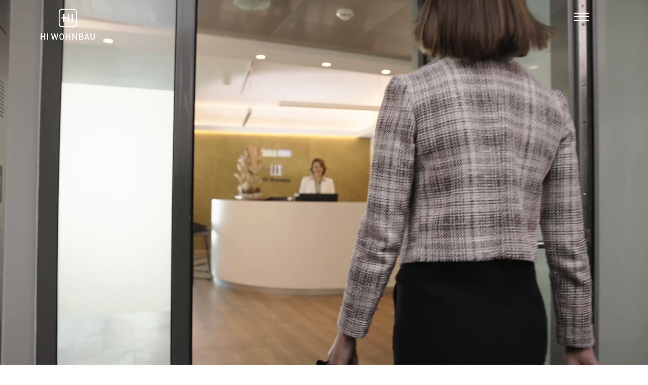

--- FILE ---
content_type: text/html; charset=utf-8
request_url: https://www.hi-wohnbau.de/
body_size: 14210
content:
<!DOCTYPE html>
<html dir="ltr" lang="de">
	<head>
		<meta charset="utf-8">
		<!--
	This website is powered by TYPO3 - inspiring people to share!
	TYPO3 is a free open source Content Management Framework initially created by Kasper Skaarhoj and licensed under GNU/GPL.
	TYPO3 is copyright 1998-2026 of Kasper Skaarhoj. Extensions are copyright of their respective owners.
	Information and contribution at https://typo3.org/
-->
		<title>Startseite | HI Wohnbau</title>
		<meta name="description" content="HI Wohnbau ist Ihr kompetenter Bauträger für den Kauf von qualitativ hochwertigen Neubauimmobilien in München und der Region. Wir bauen Ihre Traumimmobilie.">
		<meta name="viewport" content="width=device-width, initial-scale=1.0">
		<meta property="og:title" content="Startseite | HI Wohnbau">
		<meta property="og:description" content="HI Wohnbau ist Ihr kompetenter Bauträger für den Kauf von qualitativ hochwertigen Neubauimmobilien in München und der Region. Wir bauen Ihre Traumimmobilie.">
		<meta name="twitter:card" content="summary">
		<meta name="twitter:title" content="Startseite | HI Wohnbau">
		<meta name="twitter:description" content="HI Wohnbau ist Ihr kompetenter Bauträger für den Kauf von qualitativ hochwertigen Neubauimmobilien in München und der Region. Wir bauen Ihre Traumimmobilie.">
		<meta name="copyright" content="HI Wohnbau">
		<meta name="autor" content="HI Wohnbau">
		<meta name="language" content="de">
		<link rel="stylesheet" href="/typo3temp/assets/compressed/merged-8598d6db005f50a4ac70c7f59ceb4eb0-08bb228f312aa58362ec2276eb05e918.css?1759221909" media="all">
		<link rel="stylesheet" href="/typo3temp/assets/compressed/merged-beed8c6ab52176a927b63bc7044ec9f2-1dfeca76538241d5c2cb3177b0647784.css?1759214133" media="all">
		<meta name="viewport" content="width=device-width">
		<link rel="apple-touch-icon" sizes="180x180" href="/apple-touch-icon.png">
		<link rel="icon" type="image/png" sizes="32x32" href="/favicon-32x32.png">
		<link rel="icon" type="image/png" sizes="16x16" href="/favicon-16x16.png">
		<link rel="manifest" href="/site.webmanifest">
		<link rel="mask-icon" href="/safari-pinned-tab.svg" color="#5bbad5">
		<meta name="msapplication-TileColor" content="#2b5797">
		<meta name="theme-color" content="#ffffff">
		<link rel="preconnect" href="//app.usercentrics.eu">
		<link rel="preconnect" href="//api.usercentrics.eu">
		<link rel="preconnect" href="//privacy-proxy.usercentrics.eu">
		<link rel="preload" href="//app.usercentrics.eu/browser-ui/latest/loader.js" as="script">
		<link rel="preload" href="//privacy-proxy.usercentrics.eu/latest/uc-block.bundle.js" as="script">
		<meta name="msvalidate.01" content="D6A67F813A97BAB0734C13CFB5DA6F50">
		<script id="usercentrics-cmp" src=https://web.cmp.usercentrics.eu/ui/loader.js data-settings-id="9G_89lyp-MVNmv" async></script>
		<script type="application/javascript" src="https://privacy-proxy.usercentrics.eu/latest/uc-block.bundle.js"></script>
		<script>
        uc.reloadOnOptIn('BJz7qNsdj-7');
        uc.deactivateBlocking([
          'Hko_qNsui-Q',
        ]);
    </script>
		<script>
    if (window.location.hostname !== 'docker') {
        (function(w,d,s,l,i){w[l]=w[l]||[];w[l].push({'gtm.start':
        new Date().getTime(),event:'gtm.js'});var f=d.getElementsByTagName(s)[0],
        j=d.createElement(s),dl=l!='dataLayer'?'&l='+l:'';j.async=true;j.src=
        'https://www.googletagmanager.com/gtm.js?id='+i+dl;f.parentNode.insertBefore(j,f);
        })(window,document,'script','dataLayer','GTM-N5ZXR6K');
    }
    </script>
		<link rel="canonical" href="https://www.hi-wohnbau.de/"> </head>
	<body class="">
		<header class="header-expand">
			<div class="container-fluid">
				<div class="row justify-content-center">
					<div class="col-12 col-lg-10">
						<div class="row">
							<div class="align-self-center head-brand">
								<div class="brand"> <a href="/"> <svg version="1.1" id="Ebene_1" xmlns="http://www.w3.org/2000/svg" xmlns:xlink="http://www.w3.org/1999/xlink" x="0px" y="0px" viewBox="0 0 335 200" xml:space="preserve"> <g>
												<path class="st0" d="M202.2,13c8,0,14.6,6.6,14.6,14.6V97c0,8.1-6.6,14.6-14.6,14.6h-69.4c-8.1,0-14.6-6.6-14.6-14.6V27.6 c0-8.1,6.6-14.6,14.6-14.6H202.2 M202.2,7.3h-69.4c-11.2,0-20.3,9.1-20.3,20.3V97c0,11.2,9.1,20.3,20.3,20.3h69.4 c11.2,0,20.3-9.1,20.3-20.3V27.6C222.5,16.4,213.4,7.3,202.2,7.3L202.2,7.3z"/> </g> <g class="company-name">
													<path class="st0" d="M101,192.4H96l-7.6-26.3l-7.6,26.3h-4.9l-9.8-37.5h6l6.5,26.8l7.5-26.8h4.6l7.5,26.8l6.5-26.8h6L101,192.4z"/>
														<path class="st0" d="M140.4,188.7c-2.6,2.6-5.9,4-9.9,4s-7.3-1.4-9.8-4c-3.7-3.7-3.6-7.8-3.6-15.1c0-7.2-0.1-11.4,3.6-15.1 c2.6-2.6,5.8-4,9.8-4s7.3,1.4,9.9,4c3.7,3.7,3.6,7.8,3.6,15.1C143.9,180.9,144.1,185,140.4,188.7z M136.1,162 c-1.3-1.4-3.4-2.3-5.6-2.3s-4.3,0.9-5.6,2.3c-1.8,2-2.2,4.1-2.2,11.6s0.4,9.6,2.2,11.6c1.3,1.4,3.4,2.3,5.6,2.3s4.3-0.9,5.6-2.3 c1.8-2,2.2-4.1,2.2-11.6S137.9,164,136.1,162z"/>
															<path class="st0" d="M175.9,192.4V176h-15.2v16.4H155v-37.5h5.7v16h15.2v-16h5.7v37.5L175.9,192.4L175.9,192.4z"/>
																<path class="st0" d="M217,192.4L199.7,166v26.4H194v-37.5h5.2l17.3,26.3v-26.3h5.7v37.5H217z"/>
																	<path class="st0" d="M249.8,192.4h-15.2v-37.5h14.6c7,0,11.3,3.9,11.3,10.3c0,4-2.5,7-5,8c2.9,1.2,5.6,4,5.6,8.7 C261.1,188.7,256.5,192.4,249.8,192.4z M248.8,160h-8.4v10.7h8.4c3.6,0,6.1-1.9,6.1-5.4S252.4,160,248.8,160z M249.3,175.8h-9v11.4 h9c4,0,6.2-2.4,6.2-5.7C255.5,178.2,253.2,175.8,249.3,175.8z"/>
																		<path class="st0" d="M316.7,192.7c-7.6,0-13.4-5.2-13.4-13v-24.9h5.7v24.6c0,5,3,8.1,7.7,8.1s7.8-3.1,7.8-8.1v-24.6h5.7v24.8 C330.2,187.5,324.3,192.7,316.7,192.7z"/>
																			<path class="st0" d="M291.6,192.3l-2.6-7.5h-14.8l-2.6,7.5h-6l13.7-37.4h4.6l13.7,37.4H291.6z M281.7,163.4l-5.8,16.6h11.5 L281.7,163.4z"/>
																				<path class="st0" d="M25.3,176H10.5v16.4H4.8v-37.5h5.7v16.1h14.8v-16.1H31v37.5h-5.7L25.3,176L25.3,176z"/>
																					<path class="st0" d="M42.4,154.9h5.7v37.5h-5.7V154.9z"/> </g>
																					<path class="st0" d="M201.3,87.2h-14V86h0.8c1,0,1.7-0.4,2.1-1.2c0.3-0.6,0.4-1.3,0.4-3.2V42.9c0-1.9-0.1-2.6-0.4-3.2 c-0.4-0.8-1-1.2-2.1-1.2h-0.9v-1.2h14.2v1.2h-0.9c-1,0-1.7,0.4-2.1,1.2c-0.3,0.6-0.4,1.3-0.4,3.2v38.7c0,1.9,0.1,2.6,0.4,3.2 c0.4,0.8,1.1,1.2,2,1.2h0.9V87.2z"/>
																						<path class="st0" d="M175.6,39.7c0.4-0.8,1.1-1.2,2.1-1.2h0.9v-1.2h-14.2v1.2h0.9c1.1,0,1.7,0.4,2.1,1.2c0.3,0.6,0.4,1.3,0.4,3.2 v15.7h-20.3V42.9c0-1.9,0.1-2.6,0.4-3.2c0.4-0.8,1.1-1.2,2.1-1.2h0.9v-1.2h-14.2v1.2h0.9c1.1,0,1.7,0.4,2.1,1.2 c0.3,0.6,0.4,1.3,0.4,3.2v15.7h-10.7v6.8h10.7v16.2c0,1.9-0.1,2.6-0.4,3.2c-0.4,0.8-1.1,1.2-2.1,1.2h-0.8v1.2h14.1V86H150 c-0.9,0-1.6-0.4-2-1.2c-0.3-0.6-0.4-1.3-0.4-3.2V65.5h20.3v16.2c0,1.9-0.1,2.6-0.4,3.2c-0.4,0.8-1.1,1.2-2.1,1.2h-0.8v1.2h14.1V86 h-0.9c-0.9,0-1.6-0.4-2-1.2c-0.3-0.6-0.4-1.3-0.4-3.2V42.9C175.2,41,175.4,40.4,175.6,39.7z"/> </svg> </a> </div>
																				 </div>
																			<div class="text-end head-nav">
																				<div class="mobile-menu-btn js-menu-btn"> <span></span> <span></span> <span></span> </div>
																				<nav class="menu">
																					<ul>
																						<li class=" hasSub js-toggle-sub"> <a href="/unternehmen" title="Unternehmen"> Unternehmen </a>
																							<ul class="submenu">
																								<li class=""> <a href="/unternehmen" title="Über uns"> Über uns </a> </li>
																								<li class=""> <a href="/unternehmen/team" title="Team"> Team </a> </li>
																								<li class=""> <a href="/unternehmen/historie" title="Historie"> Historie </a> </li>
																								<li class=""> <a href="/unternehmen/karriere" title="Karriere"> Karriere </a> </li>
																								 </ul>
																							 </li>
																						<li class=" hasSub js-toggle-sub"> <a href="/immobilien" title="Immobilien"> Immobilien </a>
																							<ul class="submenu">
																								<li class=""> <a href="/immobilien" title="Übersicht Projekte"> Übersicht Projekte </a> </li>
																								<li class=""> <a href="/immobilien/viva-unterschleissheim" title="VIVA Unterschleißheim"> VIVA Unterschleißheim </a> </li>
																								<li class=""> <a href="/immobilien/das-nestroy" title="DAS NESTROY Sendling-Westpark"> DAS NESTROY Sendling-Westpark </a> </li>
																								<li class=""> <a href="/immobilien/max3-neuried" title="MAX3+ Neuried"> MAX3+ Neuried </a> </li>
																								<li class=""> <a href="/immobilien/dreiklang-forstenried" title="DREIKLANG Forstenried"> DREIKLANG Forstenried </a> </li>
																								<li class=""> <a href="/immobilien/eigentumswohnungen-liebermanns-muenchen-milbertshofen" title="LIEBERMANNS&#039; Milbertshofen"> LIEBERMANNS&#039; Milbertshofen </a> </li>
																								<li class=""> <a href="/immobilien/sonnenanger-putzbrunn-wohnungen" title="SonnenAnger Putzbrunn"> SonnenAnger Putzbrunn </a> </li>
																								<li class=""> <a href="/immobilien/am-schlosspark-gauting" title="Am Schlosspark Gauting"> Am Schlosspark Gauting </a> </li>
																								 </ul>
																							 </li>
																						<li class=" hasSub js-toggle-sub"> <a href="/referenzen" title="Referenzen"> Referenzen </a>
																							<ul class="submenu">
																								<li class=""> <a href="/referenzen" title="Übersicht Referenzen"> Übersicht Referenzen </a> </li>
																								<li class=""> <a href="/referenzen/kundenstimmen" title="Kundenstimmen"> Kundenstimmen </a> </li>
																								 </ul>
																							 </li>
																						<li class=" hasSub js-toggle-sub"> <a href="/projektentwicklungen" title="Projektentwicklungen"> Projektentwicklungen </a>
																							<ul class="submenu">
																								<li class=""> <a href="/projektentwicklungen" title="Übersicht Projektentwicklungen"> Übersicht Projektentwicklungen </a> </li>
																								<li class=""> <a href="/projektentwicklungen/grundstuecksankauf" title="Grundstücksankauf"> Grundstücksankauf </a> </li>
																								<li class=""> <a href="/projektentwicklungen/investoren" title="Investoren"> Investoren </a> </li>
																								<li class=""> <a href="/projektentwicklungen/referenzentwicklungen" title="Referenzentwicklungen"> Referenzentwicklungen </a> </li>
																								 </ul>
																							 </li>
																						<li class=" hasSub js-toggle-sub"> <a href="/kundenservice" title="Kundenservice"> Kundenservice </a>
																							<ul class="submenu">
																								<li class=""> <a href="/kundenservice" title="Übersicht Services"> Übersicht Services </a> </li>
																								<li class=""> <a href="/kundenservice/kundenbetreuung" title="Kundenbetreuung"> Kundenbetreuung </a> </li>
																								<li class=""> <a href="/kundenservice/technik" title="Technik"> Technik </a> </li>
																								<li class=""> <a href="/kundenservice/aenderungswuensche" title="Änderungswünsche"> Änderungswünsche </a> </li>
																								<li class=""> <a href="/kundenservice/qualitaetsmanagement" title="Qualitätsmanagement"> Qualitätsmanagement </a> </li>
																								 </ul>
																							 </li>
																						<li class=" hasSub js-toggle-sub"> <a href="/newsroom" title="Newsroom"> Newsroom </a>
																							<ul class="submenu">
																								<li class=""> <a href="/newsroom" title="Aktuelle News"> Aktuelle News </a> </li>
																								<li class=""> <a href="/newsroom/presse" title="Presse"> Presse </a> </li>
																								<li class=""> <a href="/newsroom/newsletter" title="Newsletter"> Newsletter </a> </li>
																								<li class=""> <a href="/newsroom/newsarchiv" title="Newsarchiv"> Newsarchiv </a> </li>
																								 </ul>
																							 </li>
																						<li class=" "> <a href="/kontakt" title="Kontakt"> Kontakt </a> </li>
																						<li class="immo-link"><a href="" class="js-show-immofindersearch btn-immofinder btn d-none d-xl-block">Immofinder</a><a href="" class="js-show-immofindersearch text-immofinder">Immofinder</a></li>
																						<li><a class="js-immo-favourit-trigger i-favourite" href="/favoriten"><svg xmlns="http://www.w3.org/2000/svg" viewBox="0 0 37.3 36.32"><defs>
																										<style>.fav-symbol{fill:none;stroke:#132b49;}</style>
																									</defs><g> <g>
																											<path class="fav-symbol" d="M10.8,22.36l-1.65,9.66c-0.04,0.28,0.07,0.56,0.3,0.73c0.23,0.16,0.54,0.19,0.78,0.06l8.67-4.57l8.67,4.56 c0.11,0.06,0.23,0.08,0.35,0.08c0.16,0,0.3-0.04,0.44-0.14c0.23-0.16,0.34-0.45,0.3-0.73l-1.65-9.66l7.02-6.84 c0.2-0.2,0.28-0.49,0.19-0.77c-0.09-0.27-0.32-0.47-0.6-0.51l-9.7-1.41l-4.34-8.78c-0.25-0.51-1.09-0.51-1.33,0l-4.34,8.79 l-9.7,1.41c-0.28,0.04-0.51,0.24-0.6,0.51S3.6,15.32,3.8,15.52L10.8,22.36z M14.5,14.26c0.25-0.04,0.45-0.19,0.56-0.41l3.85-7.79 l3.84,7.79c0.11,0.22,0.32,0.37,0.56,0.41l8.59,1.25l-6.22,6.06c-0.18,0.17-0.25,0.42-0.22,0.66l1.47,8.56l-7.68-4.04 c-0.11-0.06-0.23-0.08-0.35-0.08s-0.24,0.03-0.35,0.08l-7.68,4.04l1.47-8.56c0.04-0.24-0.04-0.49-0.22-0.66L5.9,15.5L14.5,14.26z"/> </g> </g>
																										<polygon class="fav-symbol" points="19.03,4.84 23.79,13.75 33.38,14.99 25.96,21.91 27.87,32.12 18.91,27.54 9.94,32.18 11.67,22.1,4.19,14.92 14.76,13.44"/></svg>
																										<div class="fav-badge"><span></span></div>
																										<div class="d-lg-none">Favoriten</div>
																									</a> </li>
																								 </ul>
																							 </nav>
																						 </div>
																					 </div>
																				 </div>
																			 </div>
																		 </div>
																	 </header>
																<div class="tx-vcimmobilienfinder">
																	<div class="immofinderbackground"> </div>
																	<div class="immofindersearch">
																		<div class="container-fluid pt-2 pt-sm-5">
																			<form data-url="true" method="get" class="js-immofinder" action="/?tx_vcimmobilienfinder_vcimmofinder%5Baction%5D=search&amp;tx_vcimmobilienfinder_vcimmofinder%5Bcontroller%5D=Property&amp;type=777&amp;cHash=f96de42c8b702409278477e2d09746b8">
																				<div> <input type="hidden" name="tx_vcimmobilienfinder_vcimmofinder[__referrer][@extension]" value="Vcimmobilienfinder"> <input type="hidden" name="tx_vcimmobilienfinder_vcimmofinder[__referrer][@controller]" value="Property"> <input type="hidden" name="tx_vcimmobilienfinder_vcimmofinder[__referrer][@action]" value="search"> <input type="hidden" name="tx_vcimmobilienfinder_vcimmofinder[__referrer][arguments]" value="YTowOnt9fe69df2a3c1e92a8ee0f0f1a25717085c5868c6a"> <input type="hidden" name="tx_vcimmobilienfinder_vcimmofinder[__referrer][@request]" value="{&quot;@extension&quot;:&quot;Vcimmobilienfinder&quot;,&quot;@controller&quot;:&quot;Property&quot;,&quot;@action&quot;:&quot;search&quot;}d807a11eecf9ad737591d42f0a8373863ffa936d"> <input type="hidden" name="tx_vcimmobilienfinder_vcimmofinder[__trustedProperties]" value="{&quot;location&quot;:1,&quot;propertytyp&quot;:1,&quot;floor&quot;:1,&quot;rooms&quot;:1,&quot;manualrooms&quot;:1,&quot;livingarea&quot;:1,&quot;manuallivingarea&quot;:1,&quot;features&quot;:[1,1,1,1,1]}b9edcda6b5956e5dcaaa112063298807533ba05d"> </div>
																				<div class="row gx-lg-5 immofinderbody" id="immofinderbody">
																					<div class="col-12 h3-wrapper">
																						<div class="row">
																							<div class="col-12 col-md-8">
																								<h2>Wunschimmobilie suchen</h2>
																								<h3><span class="js-h3-bar"></span>Ihr passendes Zuhause</h3>
																								 </div>
																							<div class="col-12 col-md-4"> <input type="reset" value="Filter zurücksetzen" class="js-reset btn btn-primary float-md-end"> </div>
																							<div class="col-12 col-md-6 order-md-0">
																								<p class="h3 label">Standort</p>
																								<div class="immofinderbuttonwrapper"> <input type="hidden" name="tx_vcimmobilienfinder_vcimmofinder[location]" value=""><input class="js-immofinderbutton" id="muenchen" type="checkbox" name="tx_vcimmobilienfinder_vcimmofinder[location]" value="1"> <label for="muenchen" class="btn btn-primary">München</label> </div>
																								 </div>
																							<div class="col-12 col-md-6 order-md-2">
																								<p class="h3 label">Immobilienart</p>
																								<div class="immofinderbuttonwrapper"> <input type="hidden" name="tx_vcimmobilienfinder_vcimmofinder[propertytyp]" value=""><input class="js-immofinderbutton" id="propertytype_1" type="checkbox" name="tx_vcimmobilienfinder_vcimmofinder[propertytyp]" value="1"> <label for="propertytype_1" class="btn btn-primary"> Wohnung </label> <input disabled="disabled" class="js-immofinderbutton" id="propertytype_2" type="checkbox" name="tx_vcimmobilienfinder_vcimmofinder[propertytyp]" value="2"> <label for="propertytype_2" class="btn btn-primary"> Haus </label> <input class="js-immofinderbutton" id="propertytype_3" type="checkbox" name="tx_vcimmobilienfinder_vcimmofinder[propertytyp]" value="3"> <label for="propertytype_3" class="btn btn-primary"> Maisonette </label> <input class="js-immofinderbutton" id="propertytype_4" type="checkbox" name="tx_vcimmobilienfinder_vcimmofinder[propertytyp]" value="4"> <label for="propertytype_4" class="btn btn-primary"> Neurieder Modell* </label> <input disabled="disabled" class="js-immofinderbutton" id="propertytype_5" type="checkbox" name="tx_vcimmobilienfinder_vcimmofinder[propertytyp]" value="5"> <label for="propertytype_5" class="btn btn-primary"> München Modell </label> <input disabled="disabled" class="js-immofinderbutton" id="propertytype_6" type="checkbox" name="tx_vcimmobilienfinder_vcimmofinder[propertytyp]" value="6"> <label for="propertytype_6" class="btn btn-primary"> Doppelhaus </label> <input disabled="disabled" class="js-immofinderbutton" id="propertytype_7" type="checkbox" name="tx_vcimmobilienfinder_vcimmofinder[propertytyp]" value="7"> <label for="propertytype_7" class="btn btn-primary"> Reihenhaus </label> <input disabled="disabled" class="js-immofinderbutton" id="propertytype_8" type="checkbox" name="tx_vcimmobilienfinder_vcimmofinder[propertytyp]" value="8"> <label for="propertytype_8" class="btn btn-primary"> Apartment </label> </div>
																								 </div>
																							<div class="col-12 col-md-6 order-md-4">
																								<p class="h3 label">Etage</p>
																								<div class="immofinderbuttonwrapper"> <input type="hidden" name="tx_vcimmobilienfinder_vcimmofinder[floor]" value=""><input class="js-immofinderbutton" id="floor_1" type="checkbox" name="tx_vcimmobilienfinder_vcimmofinder[floor]" value="1"> <label for="floor_1" class="btn btn-primary"> EG </label> <input class="js-immofinderbutton" id="floor_2" type="checkbox" name="tx_vcimmobilienfinder_vcimmofinder[floor]" value="2"> <label for="floor_2" class="btn btn-primary"> OG </label> <input class="js-immofinderbutton" id="floor_3" type="checkbox" name="tx_vcimmobilienfinder_vcimmofinder[floor]" value="3"> <label for="floor_3" class="btn btn-primary"> DG </label> <input disabled="disabled" class="js-immofinderbutton" id="floor_4" type="checkbox" name="tx_vcimmobilienfinder_vcimmofinder[floor]" value="4"> <label for="floor_4" class="btn btn-primary"> DH </label> <input disabled="disabled" class="js-immofinderbutton" id="floor_5" type="checkbox" name="tx_vcimmobilienfinder_vcimmofinder[floor]" value="5"> <label for="floor_5" class="btn btn-primary"> RH </label> </div>
																								 </div>
																							<div class="col-12 col-md-6 order-md-6">
																								<p class="h3 label">Zimmer</p>
																								 <input data-type="double" data-min="1" data-max="6" data-step="0.5" data-from="1" data-to="6" data-from_min="1" data-from_max="6" data-grid="false" class="js-range-slider-rooms" id="rooms_range" type="text" name="tx_vcimmobilienfinder_vcimmofinder[rooms]" value=""> </div>
																							 <input class="js-manualrooms" type="hidden" name="tx_vcimmobilienfinder_vcimmofinder[manualrooms]" value="">
																							<div class="col-12 col-md-6 order-md-3">
																								<p class="h3 label">Wohnfläche</p>
																								 <input data-type="double" data-min="31" data-max="120" data-step="0.5" data-from="31" data-to="120" data-grid="false" class="js-range-slider-livingarea" id="livingarea_range" type="text" name="tx_vcimmobilienfinder_vcimmofinder[livingarea]" value=""> </div>
																							 <input class="js-manuallivingarea" type="hidden" name="tx_vcimmobilienfinder_vcimmofinder[manuallivingarea]" value="">
																							<div class="col-12 col-md-6 order-md-5">
																								<p class="h3 label">Ausstattung</p>
																								<div class="immofinderbuttonwrapper"> <input type="hidden" name="tx_vcimmobilienfinder_vcimmofinder[features]" value=""><input class="js-immofinderbutton" id="feature_1" type="checkbox" name="tx_vcimmobilienfinder_vcimmofinder[features][]" value="1"> <label for="feature_1" class="btn btn-primary"> Balkon </label> <input class="js-immofinderbutton" id="feature_2" type="checkbox" name="tx_vcimmobilienfinder_vcimmofinder[features][]" value="2"> <label for="feature_2" class="btn btn-primary"> Dachterrasse </label> <input class="js-immofinderbutton" id="feature_3" type="checkbox" name="tx_vcimmobilienfinder_vcimmofinder[features][]" value="3"> <label for="feature_3" class="btn btn-primary"> Terrasse </label> <input class="js-immofinderbutton" id="feature_4" type="checkbox" name="tx_vcimmobilienfinder_vcimmofinder[features][]" value="4"> <label for="feature_4" class="btn btn-primary"> Garten </label> <input disabled="disabled" class="js-immofinderbutton" id="feature_5" type="checkbox" name="tx_vcimmobilienfinder_vcimmofinder[features][]" value="5"> <label for="feature_5" class="btn btn-primary"> Loggia </label> </div>
																								 </div>
																							 </div>
																						 </div>
																					 </div>
																				<div class="row immofinderfooter">
																					<div class="col-12 col-lg-6 h3-wrapper">
																						<p class="h3"><span class="js-h3-bar"></span><span>53</span> Immobilien aus <span>8</span> Projekten gefunden</p>
																						 </div>
																					<div class="col-12 col-lg-6 h3-wrapper"> <a class="btn btn-secondary float-md-start float-lg-end" href="/suchergebnis?tx_vcimmobilienfinder_vcimmofinderresult%5B0%5D=15&amp;tx_vcimmobilienfinder_vcimmofinderresult%5B1%5D=16&amp;tx_vcimmobilienfinder_vcimmofinderresult%5B2%5D=42&amp;tx_vcimmobilienfinder_vcimmofinderresult%5B3%5D=91&amp;tx_vcimmobilienfinder_vcimmofinderresult%5B4%5D=92&amp;tx_vcimmobilienfinder_vcimmofinderresult%5B5%5D=96&amp;tx_vcimmobilienfinder_vcimmofinderresult%5B6%5D=100&amp;tx_vcimmobilienfinder_vcimmofinderresult%5B7%5D=105&amp;tx_vcimmobilienfinder_vcimmofinderresult%5B8%5D=124&amp;tx_vcimmobilienfinder_vcimmofinderresult%5B9%5D=125&amp;tx_vcimmobilienfinder_vcimmofinderresult%5B10%5D=131&amp;tx_vcimmobilienfinder_vcimmofinderresult%5B11%5D=181&amp;tx_vcimmobilienfinder_vcimmofinderresult%5B12%5D=185&amp;tx_vcimmobilienfinder_vcimmofinderresult%5B13%5D=196&amp;tx_vcimmobilienfinder_vcimmofinderresult%5B14%5D=198&amp;tx_vcimmobilienfinder_vcimmofinderresult%5B15%5D=202&amp;tx_vcimmobilienfinder_vcimmofinderresult%5B16%5D=285&amp;tx_vcimmobilienfinder_vcimmofinderresult%5B17%5D=286&amp;tx_vcimmobilienfinder_vcimmofinderresult%5B18%5D=289&amp;tx_vcimmobilienfinder_vcimmofinderresult%5B19%5D=298&amp;tx_vcimmobilienfinder_vcimmofinderresult%5B20%5D=303&amp;tx_vcimmobilienfinder_vcimmofinderresult%5B21%5D=307&amp;tx_vcimmobilienfinder_vcimmofinderresult%5B22%5D=310&amp;tx_vcimmobilienfinder_vcimmofinderresult%5B23%5D=311&amp;tx_vcimmobilienfinder_vcimmofinderresult%5B24%5D=316&amp;tx_vcimmobilienfinder_vcimmofinderresult%5B25%5D=317&amp;tx_vcimmobilienfinder_vcimmofinderresult%5B26%5D=320&amp;tx_vcimmobilienfinder_vcimmofinderresult%5B27%5D=324&amp;tx_vcimmobilienfinder_vcimmofinderresult%5B28%5D=327&amp;tx_vcimmobilienfinder_vcimmofinderresult%5B29%5D=328&amp;tx_vcimmobilienfinder_vcimmofinderresult%5B30%5D=331&amp;tx_vcimmobilienfinder_vcimmofinderresult%5B31%5D=333&amp;tx_vcimmobilienfinder_vcimmofinderresult%5B32%5D=334&amp;tx_vcimmobilienfinder_vcimmofinderresult%5B33%5D=335&amp;tx_vcimmobilienfinder_vcimmofinderresult%5B34%5D=338&amp;tx_vcimmobilienfinder_vcimmofinderresult%5B35%5D=339&amp;tx_vcimmobilienfinder_vcimmofinderresult%5B36%5D=340&amp;tx_vcimmobilienfinder_vcimmofinderresult%5B37%5D=342&amp;tx_vcimmobilienfinder_vcimmofinderresult%5B38%5D=345&amp;tx_vcimmobilienfinder_vcimmofinderresult%5B39%5D=347&amp;tx_vcimmobilienfinder_vcimmofinderresult%5B40%5D=351&amp;tx_vcimmobilienfinder_vcimmofinderresult%5B41%5D=352&amp;tx_vcimmobilienfinder_vcimmofinderresult%5B42%5D=355&amp;tx_vcimmobilienfinder_vcimmofinderresult%5B43%5D=356&amp;tx_vcimmobilienfinder_vcimmofinderresult%5B44%5D=361&amp;tx_vcimmobilienfinder_vcimmofinderresult%5B45%5D=363&amp;tx_vcimmobilienfinder_vcimmofinderresult%5B46%5D=365&amp;tx_vcimmobilienfinder_vcimmofinderresult%5B47%5D=366&amp;tx_vcimmobilienfinder_vcimmofinderresult%5B48%5D=367&amp;tx_vcimmobilienfinder_vcimmofinderresult%5B49%5D=368&amp;tx_vcimmobilienfinder_vcimmofinderresult%5B50%5D=372&amp;tx_vcimmobilienfinder_vcimmofinderresult%5B51%5D=376&amp;tx_vcimmobilienfinder_vcimmofinderresult%5B52%5D=380&amp;tx_vcimmobilienfinder_vcimmofinderresult%5Baction%5D=list&amp;tx_vcimmobilienfinder_vcimmofinderresult%5Bcontroller%5D=Property&amp;cHash=297a025910d0d87c093960f93dfb7652">Ergebnisse anzeigen</a> </div>
																					 </div>
																				 </form>
																			 </div>
																		 </div>
																	 </div>
																<div class="page-wrapper">
																	<noscript>
																		<iframe src="https://www.googletagmanager.com/ns.html?id=GTM-N5ZXR6K" height="0" width="0" style="display:none;visibility:hidden"></iframe>
																	</noscript>
																	 <main>
																		<div class="hero">
																			<div class="video-outer text-center"> <video id="hero-video" style="width: 100%; max-width: 2560px;" class="hero-img js-hero-video" data-video-src="/fileadmin/user_upload/HI_Wohnbau_Imagefilm_Kurzversion_05_1080p_compressed.mp4" src="" autoplay muted loop></video>
																				<div class="d-lg-none"> <img srcset="/fileadmin/_processed_/5/f/csm_230309_HIWohnbau_Website_Header_Mobil_5761e9106d.jpg.webp 390w, /fileadmin/_processed_/5/f/csm_230309_HIWohnbau_Website_Header_Mobil_0e92222230.jpg.webp 768w, /fileadmin/_processed_/5/f/csm_230309_HIWohnbau_Website_Header_Mobil_590ece222d.jpg.webp 990w, /fileadmin/_processed_/5/f/csm_230309_HIWohnbau_Website_Header_Mobil_fda54e2712.jpg.webp 1200w, /fileadmin/_processed_/5/f/csm_230309_HIWohnbau_Website_Header_Mobil_009d9c70db.jpg.webp 1980w, /fileadmin/_processed_/5/f/csm_230309_HIWohnbau_Website_Header_Mobil_7d27fc27a5.jpg.webp 2500w" sizes="(min-width: 1200px) 100vw, 100vw" class="image-embed-item js-hero-img" alt="HI-Wohnbau " src="/fileadmin/_processed_/5/f/csm_230309_HIWohnbau_Website_Header_Mobil_b41ba5343e.webp" width="3840" height="2160"> </div>
																				 </div>
																			 </div>
																		<div class="container-fluid ">
																			<div class="row justify-content-center">
																				<div class="col-12 col-lg-10">
																					<div id="c1360" class="frame frame-none frame-type-shortcut frame-layout-0 "> </div>
																					 </div>
																				 </div>
																			 </div>
																		<div class="container-fluid ">
																			<div class="row justify-content-center">
																				<div class="col-12 col-lg-10">
																					<div class="row">
																						<div class="col-12 ">
																							<h1 class="js-main-headline-scroll-mobile h1"><span class="h1-offset js-main-headline-scroll-1" style="padding-left:0%;">Wohnen </span><span class="h1-offset js-main-headline-scroll-2" style="padding-left:10%;">&#8203;<b>neu denken</b></span></h1>
																							 </div>
																						 </div>
																					 </div>
																				 </div>
																			 </div>
																		<div id="c234" class="frame frame-text-bottom frame-type-textpic frame-layout-1">
																			<div class="container-fluid ">
																				<div class="row justify-content-center ce-textpic ce-right ce-intext ce-nowrap">
																					<div class="col-12 p-0 text-bottom col-lg-7 order-lg-2">
																						<div class="gallery" data-ce-columns="1" data-ce-images="1">
																							<div class="ce-row">
																								<div class="ce-column">
																									<figure class="image"> <img srcset="/fileadmin/_processed_/7/2/csm_02_Chefetage_3bf6cad79e.jpg.webp 390w, /fileadmin/_processed_/7/2/csm_02_Chefetage_a65b3d3c90.jpg.webp 768w, /fileadmin/_processed_/7/2/csm_02_Chefetage_b499ead35a.jpg.webp 990w, /fileadmin/_processed_/7/2/csm_02_Chefetage_51a80847f5.jpg.webp 1200w, /fileadmin/Daten/Startseite/02_Chefetage.jpg.webp 1440w, /fileadmin/Daten/Startseite/02_Chefetage.jpg.webp 1900w" sizes="(min-width: 1200px) 50vw, 100vw" class="image-embed-item" alt="HI-Wohnbau Teamfoto: Situation aus dem Arbeitsalltag" src="/fileadmin/_processed_/7/2/csm_02_Chefetage_00823d85ca.webp" width="1100" height="776" loading="lazy"> </figure>
																									 </div>
																								 </div>
																							 </div>
																						 </div>
																					<div class="ce-bodytext col-12 col-lg-5">
																						<h3 class=""> <span class="js-h3-bar"></span> Weitsicht und nachhaltige Werte </h3>
																						<div class="js-cetextpic-scroll">
																							<p>Vorausdenken und für die Zukunft planen. Wohnkultur schaffen – als wollten wir selbst darin leben.</p>
																							<p>Dem Qualitätsanspruch verpflichtet.</p>
																							<p>&nbsp;</p>
																							<p>&nbsp;</p>
																							<p><a href="/unternehmen" class="btn btn-primary">mehr zur HI Wohnbau</a></p>
																							 </div>
																						 </div>
																					 </div>
																				 </div>
																			 </div>
																		<div class="container-fluid">
																			<div class="row justify-content-center">
																				<div class="col-8 col-sm-4 col-md-12 col-lg-9 col-xl-8">
																					<div class="row">
																						<div class="col-12 col-md-4 keyfact">
																							<div class="inner"> <img alt="HI-Wohnbau" src="/fileadmin/Daten/Import/01_Startseite_20Jahre.svg" width="200" height="204">
																								<div class="keyfact-text"> <span id="keyfact-value-0" data-max=20 class="keyfact-value">0</span> <span class="keyfact-descr">Jahre</span> </div>
																								 </div>
																							 </div>
																						<div class="col-12 col-md-4 keyfact">
																							<div class="inner"> <img alt="HI-Wohnbau" src="/fileadmin/Daten/Startseite/02_Startseite_Wohneinheiten.svg" width="200" height="186">
																								<div class="keyfact-text"> <span id="keyfact-value-1" data-max=4204 class="keyfact-value">0</span> <span class="keyfact-descr">Wohneinheiten</span> </div>
																								 </div>
																							 </div>
																						<div class="col-12 col-md-4 keyfact">
																							<div class="inner"> <img alt="HI-Wohnbau" src="/fileadmin/Daten/Import/03_Startseite_Wohnflaeche.svg" width="200" height="199">
																								<div class="keyfact-text"> <span id="keyfact-value-2" data-max=318354 class="keyfact-value">0</span> <span class="keyfact-descr">Wohnfläche in m<sup>2</sup></span> </div>
																								 </div>
																							 </div>
																						 </div>
																					 </div>
																				 </div>
																			 </div>
																		<div class="container-fluid ">
																			<div class="row justify-content-center">
																				<div class="col-12 col-lg-10">
																					<div class="row">
																						<div class="col-12 ">
																							<h2 class="js-main-headline-scroll-mobile h1"><span class="h1-offset js-main-headline-scroll-1" style="padding-left:0%;">Aktuelle</span><span class="h1-offset js-main-headline-scroll-2" style="padding-left:20%;">&#8203;<b> Projekte</b></span></h2>
																							 </div>
																						 </div>
																					 </div>
																				 </div>
																			 </div>
																		<div id="c228" class="frame frame-none frame-type-list frame-layout-0">
																			<div class="tx-vcimmobilienfinder">
																				<div class="container-fluid">
																					<div class="row justify-content-center">
																						<div class="col-12 ps-0 pe-0 projects-slider">
																							<div class="item">
																								<div class="row">
																									<div class="col-12 col-lg-8 col-xl-9 pe-0 project-slider-image"> <img srcset="/fileadmin/_processed_/e/a/csm_AmSchlosspark_Winter_10b3642b24.png.webp 391w, /fileadmin/_processed_/e/a/csm_AmSchlosspark_Winter_17194fbec1.png.webp 450w, /fileadmin/_processed_/e/a/csm_AmSchlosspark_Winter_96c7849cae.png.webp 769w, /fileadmin/_processed_/e/a/csm_AmSchlosspark_Winter_46ade57ca3.png.webp 991w, /fileadmin/_processed_/e/a/csm_AmSchlosspark_Winter_cb09b59d32.png.webp 1201w, /fileadmin/_processed_/e/a/csm_AmSchlosspark_Winter_9667040573.png.webp 1441w, /fileadmin/_processed_/e/a/csm_AmSchlosspark_Winter_aa0ec910d9.png.webp 1901w" sizes="(max-width: 900px) 90vw, (max-width: 1200px) 60vw, 60vw" class="image-embed-item" alt="HI-Wohnbau " src="/fileadmin/_processed_/e/a/csm_AmSchlosspark_Winter_9a5f223dba.webp" width="3584" height="2014" loading="lazy"> </div>
																									<div class="col-12 col-lg-4 col-xl-3 bg-level-1 project-slider-content content-overlap">
																										<h3><span class="js-h3-bar"></span>bezugsfertig</h3>
																										<div class="content-without-h3-line">
																											<h2>Am Schlosspark</h2>
																											<p>In Gautinger Traumlage mit direktem Zugang zu den Würm-Auen und zum Schlosspark wird derzeit das ruhig gelegene Wohnensemble AM SCHLOSSPARK fertiggestellt. Aktuell sind noch wenige der kurzfristig bezugsfertigen Wohnunikate verfügbar.</p>
																											<div class="btn-wrap"> <a href="/immobilien/am-schlosspark-gauting" class="btn btn-secondary">Am Schlosspark erleben</a> </div>
																											 </div>
																										 </div>
																									 </div>
																								 </div>
																							<div class="item">
																								<div class="row">
																									<div class="col-12 col-lg-8 col-xl-9 pe-0 project-slider-image"> <img srcset="/fileadmin/_processed_/a/6/csm_Nestroy_Winter_bac5a15ed4.png.webp 391w, /fileadmin/_processed_/a/6/csm_Nestroy_Winter_1d08bd93f3.png.webp 450w, /fileadmin/_processed_/a/6/csm_Nestroy_Winter_57b0a1c6c3.png.webp 769w, /fileadmin/_processed_/a/6/csm_Nestroy_Winter_595a2f29b6.png.webp 991w, /fileadmin/_processed_/a/6/csm_Nestroy_Winter_6e384c95d7.png.webp 1201w, /fileadmin/_processed_/a/6/csm_Nestroy_Winter_364d793c28.png.webp 1441w, /fileadmin/_processed_/a/6/csm_Nestroy_Winter_288b4d1f0e.png.webp 1901w" sizes="(max-width: 900px) 90vw, (max-width: 1200px) 60vw, 60vw" class="image-embed-item" alt="HI-Wohnbau " src="/fileadmin/_processed_/a/6/csm_Nestroy_Winter_83712fae72.webp" width="3584" height="2014" loading="lazy"> </div>
																									<div class="col-12 col-lg-4 col-xl-3 bg-level-1 project-slider-content content-overlap">
																										<h3><span class="js-h3-bar"></span>Bezugsfertig</h3>
																										<div class="content-without-h3-line">
																											<h2>DAS NESTROY</h2>
																											<p>Direkt am Eingang zum Münchner Westpark im Herzen München-Sendlings ist das elegante Wohnensemble DAS NESTROY bereits fertiggestellt und die schicken Stadtwohnungen sind bezugsfertig.</p>
																											<div class="btn-wrap"> <a href="/immobilien/das-nestroy" class="btn btn-secondary">DAS NESTROY erleben</a> </div>
																											 </div>
																										 </div>
																									 </div>
																								 </div>
																							<div class="item">
																								<div class="row">
																									<div class="col-12 col-lg-8 col-xl-9 pe-0 project-slider-image"> <img srcset="/fileadmin/_processed_/4/f/csm_Dreiklang_Winter_8a1a2b8399.png.webp 391w, /fileadmin/_processed_/4/f/csm_Dreiklang_Winter_1db85007af.png.webp 450w, /fileadmin/_processed_/4/f/csm_Dreiklang_Winter_5365a74ded.png.webp 769w, /fileadmin/_processed_/4/f/csm_Dreiklang_Winter_b1a5dae09c.png.webp 991w, /fileadmin/_processed_/4/f/csm_Dreiklang_Winter_197b7099d2.png.webp 1201w, /fileadmin/_processed_/4/f/csm_Dreiklang_Winter_ed3cb27008.png.webp 1441w, /fileadmin/_processed_/4/f/csm_Dreiklang_Winter_08dae14bdf.png.webp 1901w" sizes="(max-width: 900px) 90vw, (max-width: 1200px) 60vw, 60vw" class="image-embed-item" alt="HI-Wohnbau " src="/fileadmin/_processed_/4/f/csm_Dreiklang_Winter_806281907c.webp" width="3584" height="2014" loading="lazy"> </div>
																									<div class="col-12 col-lg-4 col-xl-3 bg-level-1 project-slider-content content-overlap">
																										<h3><span class="js-h3-bar"></span>kurzfristig bezugsfertig</h3>
																										<div class="content-without-h3-line">
																											<h2>Dreiklang</h2>
																											<p>Ruhepol mitten in München. In einmaliger Lage am Ortskern, fußläufig zu U3 und zum Forstenrieder Park stehen aktuell noch kurzfristig bezugsfertige Stadtwohnungen mit exklusiver Ausstattung zum Kauf.</p>
																											<div class="btn-wrap"> <a href="/immobilien/dreiklang-forstenried" class="btn btn-secondary">Dreiklang erleben</a> </div>
																											 </div>
																										 </div>
																									 </div>
																								 </div>
																							<div class="item">
																								<div class="row">
																									<div class="col-12 col-lg-8 col-xl-9 pe-0 project-slider-image"> <img srcset="/fileadmin/_processed_/6/8/csm_Liebermanns_Winter_8b847881db.png.webp 391w, /fileadmin/_processed_/6/8/csm_Liebermanns_Winter_1dd159a3be.png.webp 450w, /fileadmin/_processed_/6/8/csm_Liebermanns_Winter_93c16b5308.png.webp 769w, /fileadmin/_processed_/6/8/csm_Liebermanns_Winter_ff8156b322.png.webp 991w, /fileadmin/_processed_/6/8/csm_Liebermanns_Winter_117f762e9e.png.webp 1201w, /fileadmin/_processed_/6/8/csm_Liebermanns_Winter_0bd31cee01.png.webp 1441w, /fileadmin/_processed_/6/8/csm_Liebermanns_Winter_21700ea255.png.webp 1901w" sizes="(max-width: 900px) 90vw, (max-width: 1200px) 60vw, 60vw" class="image-embed-item" alt="HI-Wohnbau " src="/fileadmin/_processed_/6/8/csm_Liebermanns_Winter_647d8fc527.webp" width="3584" height="2014" loading="lazy"> </div>
																									<div class="col-12 col-lg-4 col-xl-3 bg-level-1 project-slider-content content-overlap">
																										<h3><span class="js-h3-bar"></span>Im Innenausbau</h3>
																										<div class="content-without-h3-line">
																											<h2>LIEBERMANNS&#039;</h2>
																											<p>Direkt am Eingang zum Stadtteilpark und zur U2 schreitet die Arbeiten zügig voran, so dass sich die traumhaften Wohnungen bereits im Innenausbau befinden. Aktuell sind nur noch wenige der schicken Stadtwohnungen in dieser begehrten Münchner Lage verfügbar.</p>
																											<div class="btn-wrap"> <a href="/immobilien/eigentumswohnungen-liebermanns-muenchen-milbertshofen" class="btn btn-secondary">LIEBERMANNS&#039; erleben</a> </div>
																											 </div>
																										 </div>
																									 </div>
																								 </div>
																							<div class="item">
																								<div class="row">
																									<div class="col-12 col-lg-8 col-xl-9 pe-0 project-slider-image"> <img srcset="/fileadmin/_processed_/9/f/csm_MAX3_Winter_ef2f78796c.png.webp 391w, /fileadmin/_processed_/9/f/csm_MAX3_Winter_9870392e90.png.webp 450w, /fileadmin/_processed_/9/f/csm_MAX3_Winter_c7ab03b306.png.webp 769w, /fileadmin/_processed_/9/f/csm_MAX3_Winter_6037982c5c.png.webp 991w, /fileadmin/_processed_/9/f/csm_MAX3_Winter_ad44784def.png.webp 1201w, /fileadmin/_processed_/9/f/csm_MAX3_Winter_18d2ec2add.png.webp 1441w, /fileadmin/_processed_/9/f/csm_MAX3_Winter_9a0dfafaa9.png.webp 1901w" sizes="(max-width: 900px) 90vw, (max-width: 1200px) 60vw, 60vw" class="image-embed-item" alt="HI-Wohnbau " src="/fileadmin/_processed_/9/f/csm_MAX3_Winter_8f6dec881b.webp" width="3584" height="2016" loading="lazy"> </div>
																									<div class="col-12 col-lg-4 col-xl-3 bg-level-1 project-slider-content content-overlap">
																										<h3><span class="js-h3-bar"></span>bezugsfertig</h3>
																										<div class="content-without-h3-line">
																											<h2>MAX3+</h2>
																											<p>Im schönen Südwesten Münchens wird derzeit in Neuried das Neubauprojekt MAX3+ fertiggestellt. Die schicken Stadtwohnungen mit 2 bis 4 Zimmern verfügen zum Teil bereits über moderne Einbauküchen und können kurzfristig bezogen oder vermietet werden.</p>
																											<div class="btn-wrap"> <a href="/immobilien/max3-neuried" class="btn btn-secondary">MAX3+ erleben</a> </div>
																											 </div>
																										 </div>
																									 </div>
																								 </div>
																							<div class="item">
																								<div class="row">
																									<div class="col-12 col-lg-8 col-xl-9 pe-0 project-slider-image"> <img srcset="/fileadmin/_processed_/0/4/csm_Sonnenanger_Winter_080da28239.png.webp 391w, /fileadmin/_processed_/0/4/csm_Sonnenanger_Winter_220f6724ad.png.webp 450w, /fileadmin/_processed_/0/4/csm_Sonnenanger_Winter_c2bc5d8a6f.png.webp 769w, /fileadmin/_processed_/0/4/csm_Sonnenanger_Winter_88e9338855.png.webp 991w, /fileadmin/_processed_/0/4/csm_Sonnenanger_Winter_8317bfd228.png.webp 1201w, /fileadmin/_processed_/0/4/csm_Sonnenanger_Winter_f649f92a2b.png.webp 1441w, /fileadmin/_processed_/0/4/csm_Sonnenanger_Winter_6ac353349e.png.webp 1901w" sizes="(max-width: 900px) 90vw, (max-width: 1200px) 60vw, 60vw" class="image-embed-item" alt="HI-Wohnbau " src="/fileadmin/_processed_/0/4/csm_Sonnenanger_Winter_48a9dd3c8b.webp" width="3584" height="2014" loading="lazy"> </div>
																									<div class="col-12 col-lg-4 col-xl-3 bg-level-1 project-slider-content content-overlap">
																										<h3><span class="js-h3-bar"></span>Kurzfrisitig bezugsfertig</h3>
																										<div class="content-without-h3-line">
																											<h2>SonnenAnger</h2>
																											<p>Auf einem herrlich grünen Grundstück mit Weitblick werden aktuell die eleganten Wohnungen fertiggestellt, so dass die künftigen Bewohner in Kürze einziehen können. Aktuell sind noch wenige der begehrten Wohnungen mit Gartenterrasse, sonnigen Balkonen oder Dachterrassen verfügbar.</p>
																											<div class="btn-wrap"> <a href="https://www.hi-wohnbau.de/immobilien/sonnenanger-putzbrunn-wohnungen" class="btn btn-secondary">SonnenAnger erleben</a> </div>
																											 </div>
																										 </div>
																									 </div>
																								 </div>
																							<div class="item">
																								<div class="row">
																									<div class="col-12 col-lg-8 col-xl-9 pe-0 project-slider-image"> <img srcset="/fileadmin/_processed_/7/d/csm_VIVA_Winter_4bd2268458.png.webp 391w, /fileadmin/_processed_/7/d/csm_VIVA_Winter_d0c84f810c.png.webp 450w, /fileadmin/_processed_/7/d/csm_VIVA_Winter_4be3790104.png.webp 769w, /fileadmin/_processed_/7/d/csm_VIVA_Winter_daf96a0996.png.webp 991w, /fileadmin/_processed_/7/d/csm_VIVA_Winter_c57f03dbbe.png.webp 1201w, /fileadmin/_processed_/7/d/csm_VIVA_Winter_faa25e3656.png.webp 1441w, /fileadmin/_processed_/7/d/csm_VIVA_Winter_3be40621eb.png.webp 1901w" sizes="(max-width: 900px) 90vw, (max-width: 1200px) 60vw, 60vw" class="image-embed-item" alt="HI-Wohnbau " src="/fileadmin/_processed_/7/d/csm_VIVA_Winter_a857e17a03.webp" width="3584" height="2018" loading="lazy"> </div>
																									<div class="col-12 col-lg-4 col-xl-3 bg-level-1 project-slider-content content-overlap">
																										<h3><span class="js-h3-bar"></span>Baubeginn</h3>
																										<div class="content-without-h3-line">
																											<h2>VIVA</h2>
																											<p>In absolut einmaliger Lage in Unterschleißheim, an der verkehrsberuhigten Anlieger-Zuwegung zum beliebten Unterschleißheimer See, entsteht jetzt das Wohnensemble VIVA mit modernen 1- bis 4-Zimmer-Eigentumswohnungen.</p>
																											<div class="btn-wrap"> <a href="/immobilien/viva-unterschleissheim" class="btn btn-secondary">VIVA erleben</a> </div>
																											 </div>
																										 </div>
																									 </div>
																								 </div>
																							 </div>
																						<div class="col-12 col-lg-10">
																							<div id="project-slider-dots"></div>
																							 </div>
																						<div class="col-12 slider-nav-wrap">
																							<div class="slider-nav">
																								<div class="slider-nav-item">
																									<div class="item-name">Am Schlosspark</div>
																									<div class="item-hover"> <img alt="Am Schlosspark" loading="lazy" src="/fileadmin/Daten/Import/HI-Logo-Gauting-Am-Schlosspark-positiv-4c-ohne_Unterzeile.svg" width="280" height="71"> </div>
																									 </div>
																								<div class="slider-nav-item">
																									<div class="item-name">DAS NESTROY</div>
																									<div class="item-hover"> <img alt="DAS NESTROY" loading="lazy" src="/fileadmin/Daten/Sendling-Westpark_Nestroy/Logo_Nestroy_Westpark.svg" width="280" height="119"> </div>
																									 </div>
																								<div class="slider-nav-item">
																									<div class="item-name">Dreiklang</div>
																									<div class="item-hover"> <img alt="Dreiklang" loading="lazy" src="/fileadmin/Daten/Forstenried_Dreiklang/Logo_Dreiklang_Forstenried.svg" width="280" height="119"> </div>
																									 </div>
																								<div class="slider-nav-item">
																									<div class="item-name">LIEBERMANNS&#039;</div>
																									<div class="item-hover"> <img alt="LIEBERMANNS&#039;" loading="lazy" src="/fileadmin/_processed_/a/6/csm_HI-Logo-Liebermanns_whitespace_a58bfa7260.png" width="280" height="97"> </div>
																									 </div>
																								<div class="slider-nav-item">
																									<div class="item-name">MAX3+</div>
																									<div class="item-hover"> <img alt="MAX3+" loading="lazy" src="/fileadmin/Daten/Neuried_Max3_Plus/Logo_Max3_plus_Neuried.svg" width="280" height="119"> </div>
																									 </div>
																								<div class="slider-nav-item">
																									<div class="item-name">SonnenAnger</div>
																									<div class="item-hover"> <img alt="SonnenAnger" loading="lazy" src="/fileadmin/Daten/Import/Logo-Sonnenanger-4c.svg" width="280" height="74"> </div>
																									 </div>
																								<div class="slider-nav-item">
																									<div class="item-name">VIVA</div>
																									<div class="item-hover"> <img alt="VIVA" loading="lazy" src="/fileadmin/Daten/VIVA/VIVA-Dunkelblau.svg" width="280" height="84"> </div>
																									 </div>
																								 </div>
																							 </div>
																						 </div>
																					 </div>
																				 </div>
																			 </div>
																		<div class="container-fluid ">
																			<div class="row justify-content-center">
																				<div class="col-12 col-lg-10">
																					<div id="c565" class="frame frame-default frame-type-div frame-layout-0 ">
																						<hr class="ce-div"> </div>
																					 </div>
																				 </div>
																			 </div>
																		<div class="container-fluid ">
																			<div class="row justify-content-center">
																				<div class="col-12 col-lg-10">
																					<div class="row">
																						<div class="col-12 col-lg-8 ">
																							<h2 class="js-main-headline-scroll-mobile h1"><span class="h1-offset js-main-headline-scroll-1" style="padding-left:0%;"><b>News</b></span><span class="h1-offset js-main-headline-scroll-2" style="padding-left:25%;">&#8203;Room</span></h2>
																							 </div>
																						<div class="col-12 col-lg-4 align-self-end text-lg-end pt-4 pt-lg-0 ps-lg-4 js-main-headline-subtext">
																							<p></p>
																							<p>Alle Neuigkeiten rund um die Wohnbauprojekte und das Unternehmen HI Wohnbau. Exklusive Tipps und Trends rund ums Thema Wohnen. Interviews mit Architekten und Fachleuten.</p>
																							<br>
																							<p><a href="/newsroom" class="btn btn-primary">zum Newsroom</a></p>
																							 </div>
																						 </div>
																					 </div>
																				 </div>
																			 </div>
																		<div class="container-fluid ">
																			<div class="row justify-content-center">
																				<div class="col-12 col-lg-10">
																					<div id="c568" class="frame frame-default frame-type-div frame-layout-0 ">
																						<hr class="ce-div"> </div>
																					 </div>
																				 </div>
																			 </div>
																		<div class="container-fluid frame-space-before-pt-0 pb-0 ">
																			<div class="row justify-content-center">
																				<div class="col-12 col-lg-10">
																					<div id="c205" class="frame frame-none frame-type-news_newsliststicky frame-layout-0 frame-space-before-pt-0 frame-space-after-pb-0 ">
																						<div class="js-anchor"></div>
																						<div class="news">
																							<!--TYPO3SEARCH_end-->
																							<div class="news-list-view news-list-grid" id="news-container-205">
																								<div class="container-fluid pb-0">
																									<div class="row justify-content-center">
																										<div class="col-12 col-lg-10 article articletype-0" itemscope="itemscope" itemtype="https://schema.org/Article">
																											<div class="news-grid news-img1-item">
																												<div class="article-bg cat-2"></div>
																												<div class="article-header head-1">
																													<h2>LIEBERMANNS': ELEGANTE PARKWOHNUNGEN IN BEGEHRTER CITYLAGE (U2)</h2>
																													 </div>
																												<div class="article-header head-2">
																													<h3><span class="js-h3-bar"></span><span itemprop="headline">ROHBAUFERTIGSTELLUNG IN KÜRZE – BEREITS 75 % VERGEBEN – WOHNEN MIT WEITBLICK</span> </h3>
																													<div class="date">28.11.2025</div>
																													 </div>
																												<div class="article-media">
																													<div class="news-img-wrap media-1"> <img srcset="/fileadmin/_processed_/3/6/csm_251127_HIWohnbau_Website_Header_3840x1920_0cb205e93b.jpg.webp 390w, /fileadmin/_processed_/3/6/csm_251127_HIWohnbau_Website_Header_3840x1920_f0d42b392e.jpg.webp 768w, /fileadmin/_processed_/3/6/csm_251127_HIWohnbau_Website_Header_3840x1920_92a6481e04.jpg.webp 990w, /fileadmin/_processed_/3/6/csm_251127_HIWohnbau_Website_Header_3840x1920_5dd914de82.jpg.webp 1200w, /fileadmin/_processed_/3/6/csm_251127_HIWohnbau_Website_Header_3840x1920_ff662fe707.jpg.webp 1440w, /fileadmin/_processed_/3/6/csm_251127_HIWohnbau_Website_Header_3840x1920_0dd277e7e6.jpg.webp 1900w" sizes="(max-width: 900px) 90vw, (max-width: 1200px) 60vw, 60vw" class="image-embed-item" alt="HI-Wohnbau " src="/fileadmin/_processed_/3/6/csm_251127_HIWohnbau_Website_Header_3840x1920_0e6b2152e5.webp" width="3840" height="1920" loading="lazy"> </div>
																													 </div>
																												<div class="article-content">
																													<div itemprop="description">
																														<p>In traumhaft ruhiger Lage direkt am Park und fußläufig zur U2 wird in Kürze der Rohbau des angenehm überschaubaren Stadtwohnensembles LIEBERMANNS' mit attraktiven 3- bis 4-Zimmer-Stadtwohnungen fertiggestellt.</p>
																													</div>
																													 <a class="btn btn-primary" title="LIEBERMANNS&#039;: ELEGANTE PARKWOHNUNGEN IN BEGEHRTER CITYLAGE (U2)" href="/newsroom/newsdetailseite/liebermanns-elegante-parkwohnungen-in-begehrter-citylage-u2"> mehr erfahren </a> </div>
																												 </div>
																											 </div>
																										 </div>
																									 </div>
																								 </div>
																							<!--TYPO3SEARCH_begin-->
																							 </div>
																						 </div>
																					 </div>
																				 </div>
																			 </div>
																		<div class="container-fluid ">
																			<div class="row justify-content-center">
																				<div class="col-12 col-lg-10">
																					<div id="c1471" class="frame frame-none frame-type-news_newsliststicky frame-layout-0 ">
																						<div class="js-anchor"></div>
																						<div class="news">
																							<!--TYPO3SEARCH_end-->
																							<div class="news-list-view news-list-grid" id="news-container-1471">
																								<div class="container-fluid pb-0">
																									<div class="row justify-content-center">
																										<div class="col-12 col-lg-10 article articletype-0 topnews" itemscope="itemscope" itemtype="https://schema.org/Article">
																											<div class="news-grid news-img1-item">
																												<div class="article-bg cat-2"></div>
																												<div class="article-header head-1">
																													<h2>Letzte kurzfristig bezugsfertige Wohnunikate</h2>
																													 </div>
																												<div class="article-header head-2">
																													<h3><span class="js-h3-bar"></span><span itemprop="headline">DREIKLANG IN FORSTENRIED – Rarität am Forstenrieder Park</span> </h3>
																													<div class="date">21.11.2025</div>
																													 </div>
																												<div class="article-media">
																													<div class="news-img-wrap media-1"> <img srcset="/fileadmin/_processed_/d/f/csm_251021_HIWohnbau_Website_Header_Newsmeldung_fc70ddbd12.jpg.webp 390w, /fileadmin/_processed_/d/f/csm_251021_HIWohnbau_Website_Header_Newsmeldung_655ad46f2e.jpg.webp 768w, /fileadmin/_processed_/d/f/csm_251021_HIWohnbau_Website_Header_Newsmeldung_33b9080b7d.jpg.webp 990w, /fileadmin/_processed_/d/f/csm_251021_HIWohnbau_Website_Header_Newsmeldung_7633be2bff.jpg.webp 1200w, /fileadmin/_processed_/d/f/csm_251021_HIWohnbau_Website_Header_Newsmeldung_85164fee62.jpg.webp 1440w, /fileadmin/_processed_/d/f/csm_251021_HIWohnbau_Website_Header_Newsmeldung_31867ebb81.jpg.webp 1900w" sizes="(max-width: 900px) 90vw, (max-width: 1200px) 60vw, 60vw" class="image-embed-item" alt="HI-Wohnbau " src="/fileadmin/_processed_/d/f/csm_251021_HIWohnbau_Website_Header_Newsmeldung_848c32af1e.webp" width="3840" height="1920" loading="lazy"> </div>
																													 </div>
																												<div class="article-content">
																													<div itemprop="description">
																														<p>In einmalig ruhiger Lage, fußläufig zum Ortskern, zum Forstenrieder Park und zur U3 ist das exklusive Stadtvillenensemble DREIKLANG fertiggestellt.&nbsp;</p>
																													</div>
																													 <a class="btn btn-primary" title="Letzte kurzfristig bezugsfertige Wohnunikate" href="/newsroom/newsdetailseite/letzte-kurzfristig-bezugsfertige-wohnunikate"> mehr erfahren </a> </div>
																												 </div>
																											 </div>
																										 </div>
																									 </div>
																								 </div>
																							<!--TYPO3SEARCH_begin-->
																							 </div>
																						 </div>
																					 </div>
																				 </div>
																			 </div>
																		<div class="container-fluid pb-0 ">
																			<div class="row justify-content-center">
																				<div class="col-12 col-lg-10">
																					<div id="c206" class="frame frame-none frame-type-news_newsliststicky frame-layout-0 frame-space-after-pb-0 ">
																						<div class="js-anchor"></div>
																						<div class="news">
																							<!--TYPO3SEARCH_end-->
																							<div class="news-list-view news-list-grid" id="news-container-206">
																								<div class="container-fluid pb-0">
																									<div class="row justify-content-center">
																										<div class="col-12 col-lg-10 article articletype-0" itemscope="itemscope" itemtype="https://schema.org/Article">
																											<div class="news-grid news-img1-item">
																												<div class="article-bg cat-1"></div>
																												<div class="article-header head-1">
																													<h2>FRÖHLICHE WEIHNACHTEN</h2>
																													 </div>
																												<div class="article-header head-2">
																													<h3><span class="js-h3-bar"></span><span itemprop="headline">UND EIN GLÜCKLICHES NEUES JAHR</span> </h3>
																													<div class="date">18.12.2025</div>
																													 </div>
																												<div class="article-media">
																													<div class="news-img-wrap media-1">
																														<div class="mediaelement">
																															<div class="mediaelement-video">
																																<div class="responsive-video"> <video controls autoplay muted><source src="/fileadmin/user_upload/HI-Weihnachten2025-3840x2160px-Ueberblendung.mp4" type="video/mp4"></video> </div>
																																 </div>
																															 </div>
																														 </div>
																													 </div>
																												<div class="article-content">
																													<div itemprop="description">
																														<p>Zum Jahresende möchten wir uns herzlich bei all unseren Kunden und Partnern für das entgegengebrachte Vertrauen bedanken.</p>
																													</div>
																													 <a class="btn btn-primary" title="FRÖHLICHE WEIHNACHTEN" href="/newsroom/newsdetailseite/froehliche-weihnachten"> mehr erfahren </a> </div>
																												 </div>
																											 </div>
																										 </div>
																									 </div>
																								 </div>
																							<!--TYPO3SEARCH_begin-->
																							 </div>
																						 </div>
																					 </div>
																				 </div>
																			 </div>
																		<div class="container-fluid ">
																			<div class="row justify-content-center">
																				<div class="col-12 col-lg-10">
																					<div id="c204" class="frame frame-none frame-type-news_newsliststicky frame-layout-0 ">
																						<div class="js-anchor"></div>
																						<div class="news">
																							<!--TYPO3SEARCH_end-->
																							<div class="news-list-view news-list-grid" id="news-container-204">
																								<div class="container-fluid pb-0">
																									<div class="row justify-content-center">
																										<div class="col-12 col-lg-10 article articletype-0" itemscope="itemscope" itemtype="https://schema.org/Article">
																											<div class="news-grid news-img1-item">
																												<div class="article-bg cat-1"></div>
																												<div class="article-header head-1">
																													<h2>Andechser Christkindlmarkt</h2>
																													 </div>
																												<div class="article-header head-2">
																													<h3><span class="js-h3-bar"></span><span itemprop="headline">5. bis 7. Dezember auf dem heiligen Berg Andechs</span> </h3>
																													<div class="date">03.12.2025</div>
																													 </div>
																												<div class="article-media">
																													<div class="news-img-wrap media-1"> <img srcset="/fileadmin/_processed_/7/b/csm_251203_HIWohnbau_Website_Header_1_6644f629cb.jpg.webp 390w, /fileadmin/_processed_/7/b/csm_251203_HIWohnbau_Website_Header_1_c51d6009c8.jpg.webp 768w, /fileadmin/_processed_/7/b/csm_251203_HIWohnbau_Website_Header_1_cf4f73890a.jpg.webp 990w, /fileadmin/_processed_/7/b/csm_251203_HIWohnbau_Website_Header_1_59ba33028e.jpg.webp 1200w, /fileadmin/_processed_/7/b/csm_251203_HIWohnbau_Website_Header_1_adf80c5252.jpg.webp 1440w, /fileadmin/_processed_/7/b/csm_251203_HIWohnbau_Website_Header_1_10c86c7d51.jpg.webp 1900w" sizes="(max-width: 900px) 90vw, (max-width: 1200px) 60vw, 60vw" class="image-embed-item" alt="HI-Wohnbau " src="/fileadmin/_processed_/7/b/csm_251203_HIWohnbau_Website_Header_1_eceaf47634.webp" width="3840" height="1920" loading="lazy"> </div>
																													 </div>
																												<div class="article-content">
																													<div itemprop="description">
																														<p>Der stimmungsvolle Andechser Christkindlmarkt findet vom 5. bis 7. Dezember 2025 auf dem Heiligen Berg statt und lädt täglich von 12 bis 20 Uhr zu einem stimmungsvollen Erlebnis ein.</p>
																													</div>
																													 <a class="btn btn-primary" title="Andechser Christkindlmarkt" href="/newsroom/newsdetailseite/andechser-christkindlmarkt"> mehr erfahren </a> </div>
																												 </div>
																											 </div>
																										 </div>
																									 </div>
																								 </div>
																							<!--TYPO3SEARCH_begin-->
																							 </div>
																						 </div>
																					 </div>
																				 </div>
																			 </div>
																		<div class="container-fluid ">
																			<div class="row justify-content-center">
																				<div class="col-12 col-lg-10">
																					<div id="c546" class="frame frame-default frame-type-div frame-layout-0 ">
																						<hr class="ce-div"> </div>
																					 </div>
																				 </div>
																			 </div>
																		<div class="container-fluid ">
																			<div class="row justify-content-center">
																				<div class="col-12 col-lg-10">
																					<div class="row">
																						<div class="col-12 ">
																							<h2 class="js-main-headline-scroll-mobile h1"><span class="h1-offset js-main-headline-scroll-1" style="padding-left:0%;"><b>Referenz</b></span><span class="h1-offset js-main-headline-scroll-2" style="padding-left:25%;">&#8203;Projekte</span></h2>
																							 </div>
																						 </div>
																					 </div>
																				 </div>
																			 </div>
																		<div class="container-fluid reference-slide">
																			<div class="row justify-content-center">
																				<div class="col-12 col-md-2 title-rotate-wrap js-reference-header">
																					<h3>Sendling-Westpark Nestroy</h3>
																					 </div>
																				<div class="col-12 col-md-9 col-xl-7 p-0">
																					<div class="js-before-after slide-wrapper floating-wrap">
																						<div class="js-img sliding-img background-img" style="background-image: url('/fileadmin/_processed_/f/c/csm_250704_HIWohnbau_Website_Schieberegler_2_25fe8889c3.webp');"></div>
																						<div class="resize-wrap">
																							<div class="js-img sliding-img foreground-img" style="background-image: url('/fileadmin/_processed_/0/2/csm_250704_HIWohnbau_Website_Schieberegler_1_7f7a622047.webp');"></div>
																							 </div>
																						 <input type="range" min="1" max="100" value="65" class="slider" name='slider' id="reference-slider-range">
																						<div class="slider-button"></div>
																						 </div>
																					 </div>
																				<div class="col-12 col-xl-3 text-center text-md-end text-xl-start align-self-end pt-5 js-reference-button-slide"> <a href="/referenzen" class="btn btn-primary">Referenzen</a> </div>
																				 </div>
																			 </div>
																		<div class="container-fluid ">
																			<div class="row justify-content-center">
																				<div class="col-12 col-lg-10">
																					<div id="c547" class="frame frame-default frame-type-div frame-layout-0 ">
																						<hr class="ce-div"> </div>
																					 </div>
																				 </div>
																			 </div>
																		<div class="container-fluid ">
																			<div class="row justify-content-center">
																				<div class="col-12 col-lg-10">
																					<div class="row">
																						<div class="col-12 col-lg-8 ">
																							<h2 class="js-main-headline-scroll-mobile h1"><span class="h1-offset js-main-headline-scroll-1" style="padding-left:0%;">Kunden</span><span class="h1-offset js-main-headline-scroll-2" style="padding-left:25%;">&#8203;<b>Service</b></span></h2>
																							 </div>
																						<div class="col-12 col-lg-4 align-self-end text-lg-end pt-4 pt-lg-0 ps-lg-4 js-main-headline-subtext">
																							<p class="text-right">Wird man aus Erfahrung klug? Wir finden, schon. 20 Jahre fundiertes Wissen. Ein großes Kompetenzteam aus Fachexperten. Immer bestens betreut. Weil wir Ihnen gerne im gesamten Prozess mit Rat und Tat zur Seite stehen.</p>
																							 </div>
																						 </div>
																					 </div>
																				 </div>
																			 </div>
																		<div class="container-fluid ps-0 pe-0">
																			<div class="service-grid">
																				<div class="bg-level-1"></div>
																				<div class="service-item item-0">
																					<div class="item-inner"> <a href="/kundenservice/kundenbetreuung">
																							<div class="bg-img landscape">
																								<div class="img-item" style="background-image: url('/fileadmin/_processed_/4/3/csm_Headerbild_Kundenbetreuung_4b0bbb7b8d.webp');"></div>
																							</div>
																							<div class="bg-text">
																								<h2>Kunden<br />betreuung</h2>
																								 </div>
																							 </a> </div>
																					 </div>
																				<div class="service-item item-1">
																					<div class="item-inner"> <a href="/kundenservice/technik">
																							<div class="bg-img portrait">
																								<div class="img-item" style="background-image: url('/fileadmin/_processed_/7/3/csm_10_Technik_d2ffaf9765.webp');"></div>
																							</div>
																							<div class="bg-text">
																								<h2>Technik</h2>
																								 </div>
																							 </a> </div>
																					 </div>
																				<div class="service-item item-2">
																					<div class="item-inner"> <a href="/kundenservice/aenderungswuensche">
																							<div class="bg-img landscape">
																								<div class="img-item" style="background-image: url('/fileadmin/_processed_/c/2/csm_11_Aenderungswuensche_a4ef516d47.webp');"></div>
																							</div>
																							<div class="bg-text">
																								<h2>Änderungs<br />wünsche</h2>
																								 </div>
																							 </a> </div>
																					 </div>
																				<div class="service-item item-3">
																					<div class="item-inner"> <a href="/kundenservice/qualitaetsmanagement">
																							<div class="bg-img portrait">
																								<div class="img-item" style="background-image: url('/fileadmin/_processed_/c/f/csm_Qualitaetsmanagement_fffbf5ea1e.webp');"></div>
																							</div>
																							<div class="bg-text">
																								<h2>Qualitäts<br />management</h2>
																								 </div>
																							 </a> </div>
																					 </div>
																				<div class="service-btn"> <a href="/kundenservice" class="btn btn-primary">Kundenservice</a> </div>
																				 </div>
																			 </div>
																		<div class="container-fluid pb-0">
																			<div class="row justify-content-center">
																				<div class="col-12 col-lg-10">
																					<div class="row">
																						<div class="col-12 ">
																							<h2 class="js-main-headline-scroll-mobile h1"><span class="h1-offset js-main-headline-scroll-1" style="padding-left:0%;"><b>News</b></span><span class="h1-offset js-main-headline-scroll-2" style="padding-left:10%;">&#8203;Letter</span></h2>
																							 </div>
																						 </div>
																					 </div>
																				 </div>
																			 </div>
																		<div class="container-fluid newsletter-teaser pt-lg-0">
																			<div class="row justify-content-center">
																				<div class="col-12 col-lg-10">
																					<div class="row">
																						<div class="col-12 col-lg-3 teasertext align-self-center">
																							<p>Erhalten Sie alle aktuellen News und interessante Tipps rund ums Thema Immobilie. Gehören Sie zu den Ersten, die von Verkaufsstarts neuer Wohnprojekte und den Bautenständen unserer aktuellen Immobilienprojekte erfahren.</p>
																							<p>Profitieren Sie durch wertvolle Brancheninformationen vom Fachwissen unserer Experten.</p>
																							 <a href="/newsroom/newsletter" class="btn btn-secondary">Newsletter</a> </div>
																						<div class="col-12 col-lg-9 teasermedia">
																							<div class="bg-img">
																								<div class="img-item" style="background-image: url('/fileadmin/_processed_/d/9/csm_230201_Gravity-Scene-iPhone-12-Mockup_04b1fc6c2a.webp');"></div>
																								 </div>
																							 </div>
																						 </div>
																					 </div>
																				 </div>
																			 </div>
																		<div class="container-fluid ">
																			<div class="row justify-content-center">
																				<div class="col-12 col-lg-10">
																					<div class="row">
																						<div class="col-12 ">
																							<h2 class="js-main-headline-scroll-mobile h1"><span class="h1-offset js-main-headline-scroll-1" style="padding-left:0%;"><b>Grund&shy;stücke</b></span><span class="h1-offset js-main-headline-scroll-2" style="padding-left:40%;">&#8203;gesucht</span></h2>
																							 </div>
																						 </div>
																					 </div>
																				 </div>
																			 </div>
																		<div id="c237" class="frame frame-text-bottom frame-type-textpic frame-layout-1 frame-space-after-pb-0">
																			<div class="container-fluid ">
																				<div class="row justify-content-center ce-textpic ce-left ce-intext ce-nowrap">
																					<div class="col-12 p-0 text-bottom col-lg-7 ">
																						<div class="gallery" data-ce-columns="1" data-ce-images="1">
																							<div class="ce-row">
																								<div class="ce-column">
																									<figure class="image"> <img srcset="/fileadmin/_processed_/d/f/csm_14_Grundstuecke_gesucht_3e762b4109.jpg.webp 390w, /fileadmin/_processed_/d/f/csm_14_Grundstuecke_gesucht_cf478ac4d3.jpg.webp 768w, /fileadmin/_processed_/d/f/csm_14_Grundstuecke_gesucht_2f27389dcb.jpg.webp 990w, /fileadmin/Daten/Startseite/14_Grundstuecke_gesucht.jpg.webp 1200w, /fileadmin/Daten/Startseite/14_Grundstuecke_gesucht.jpg.webp 1440w, /fileadmin/Daten/Startseite/14_Grundstuecke_gesucht.jpg.webp 1900w" sizes="(min-width: 1200px) 50vw, 100vw" class="image-embed-item" alt="HI-Wohnbau Symbolbild Baugrundstück im Grünen" src="/fileadmin/_processed_/d/f/csm_14_Grundstuecke_gesucht_bff4282eea.webp" width="1100" height="733" loading="lazy"> </figure>
																									 </div>
																								 </div>
																							 </div>
																						 </div>
																					<div class="ce-bodytext col-12 col-lg-5">
																						<h3 class=""> <span class="js-h3-bar"></span> Grundstücksverkauf ist Vertrauenssache </h3>
																						<div class="js-cetextpic-scroll">
																							<p>Das wissen wir. Deshalb leben wir Tag für Tag einen respektvollen Umgang auf Augenhöhe.</p>
																							<p>Weil wir verantwortungsvolle Partner sind.</p>
																							 </div>
																						 </div>
																					 </div>
																				 </div>
																			 </div>
																		<div id="c1131" class="frame frame-none frame-type-textpic frame-layout-1 frame-space-before-pt-0 frame-space-after-pb-0">
																			<div class="container-fluid ">
																				<div class="row justify-content-center ce-textpic ce-left ce-intext ce-nowrap">
																					<div class="col-12 p-0 none col-lg-7 "> </div>
																					<div class="ce-bodytext col-12 col-lg-5 text-without-img">
																						<div class="js-cetextpic-scroll">
																							<p><a href="/projektentwicklungen/grundstuecksankauf" class="btn btn-primary">mehr erfahren</a></p>
																							 </div>
																						 </div>
																					 </div>
																				 </div>
																			 </div>
																		<div class="container-fluid ">
																			<div class="row justify-content-center">
																				<div class="col-12 col-lg-10">
																					<div id="c545" class="frame frame-default frame-type-div frame-layout-0 ">
																						<hr class="ce-div"> </div>
																					 </div>
																				 </div>
																			 </div>
																		 </main>
																	<div class="modal fade" id="customModal" tabindex="-1" aria-labelledby="customModal" aria-hidden="true">
																		<div class="modal-dialog modal-dialog-centered modal-dialog-scrollable">
																			<div class="modal-content">
																				<button type="button" class="btn-close" data-bs-dismiss="modal" aria-label="Close"></button>
																				<div class="modal-body"> </div>
																				 </div>
																			 </div>
																		 </div>
																	<div class="decoration-bar js-decoration-bar-scroll" style="left: 0; width: 50%; height: 500px; top: 13%;">
																		<div class="decoration-inner color-2 js-decoration-bar-scroll-horizontal-ltr"></div>
																		 </div>
																	<div class="decoration-bar js-decoration-bar-scroll" style="right: 0; width: 84%; height: 445px; top: 95%;">
																		<div class="decoration-inner color-3 js-decoration-bar-scroll-horizontal-rtl"></div>
																		 </div>
																	<footer>
																		<div class="container-fluid">
																			<div class="row justify-content-center">
																				<div class="col-12 col-lg-10">
																					<div class="row">
																						<div class="col-12 col-lg-4 col-xl-3 col-xxl-2 text-center text-lg-start">
																							<ul>
																								<li>&copy; HI Wohnbau GmbH 2025</li>
																								 </ul>
																							 </div>
																						<div class="col-12 col-lg-8 col-xl-5 col-xxl-6 text-center text-lg-end text-xl-center">
																							<ul>
																								<li class=""> <a class="ft-nav-link" href="/datenschutz" title="Datenschutz" > Datenschutz </a> </li>
																								<li class=""> <a class="ft-nav-link" href="/impressum" title="Impressum" > Impressum </a> </li>
																								<li class=""> <a class="ft-nav-link" href="/kontakt" title="Kontakt" > Kontakt </a> </li>
																								<li class=""> <a class="ft-nav-link" href="/projektentwicklungen/grundstuecksankauf" title="Grundstücksankauf" > Grundstücksankauf </a> </li>
																								 </ul>
																							 </div>
																						<div class="col-12 col-xl-4 text-center text-lg-end">
																							<ul>
																								<li> <a href="https://www.facebook.com/hiwohnbau/" target="_blank" title="HI Wohnbau Facebook"> <img alt="HI Wohnbau Facebook" src="/typo3conf/ext/vc_site/Resources/Public/images/svg/Footer_Facebook.svg" width="20" height="24"> </a> </li>
																								<li> <a href="https://www.instagram.com/hi_wohnbau/?hl=de" target="_blank" title="HI Wohnbau Instagram"> <img alt="HI Wohnbau Instagram" src="/typo3conf/ext/vc_site/Resources/Public/images/svg/Footer_Instagram.svg" width="24" height="25"> </a> </li>
																								<li> <a href="https://twitter.com/hi_wohnbau" target="_blank" title="HI Wohnbau Twitter"> <img alt="HI Wohnbau Twitter" src="/typo3conf/ext/vc_site/Resources/Public/images/svg/Footer_Twitter.svg" width="20" height="21"> </a> </li>
																								<li> <a href="https://www.youtube.com/channel/UCZivo3BQghFdbqoW_3UO77A/videos" target="_blank" title="HI Wohnbau Youtube"> <img alt="HI Wohnbau Youtube" src="/typo3conf/ext/vc_site/Resources/Public/images/svg/Footer_Youtube.svg" width="20" height="15"> </a> </li>
																								<li> <a href="https://www.xing.com/pages/hiwohnbaugmbh" target="_blank" title="HI Wohnbau Xing"> <img alt="HI Wohnbau Xing" src="/typo3conf/ext/vc_site/Resources/Public/images/svg/Footer_Xing.svg" width="20" height="23"> </a> </li>
																								<li> <a href="https://www.linkedin.com/company/hi-wohnbau-gmbh/?originalSubdomain=de" target="_blank" title="HI Wohnbau LinkedIn"> <img alt="HI Wohnbau LinkedIn" src="/typo3conf/ext/vc_site/Resources/Public/images/svg/Footer_Linked_in.svg" width="20" height="23"> </a> </li>
																								<li> <a href="https://bfwbayern.de" target="_blank" title="HI Wohnbau BFW Landesverband Bayern"> <img alt="HI Wohnbau BFW Landesverband Bayern" src="/typo3conf/ext/vc_site/Resources/Public/images/svg/BFW_LFW_Bayern_Mitglied.svg" width="100" height="50"> </a> </li>
																								 </ul>
																							 </div>
																						 </div>
																					 </div>
																				 </div>
																			 </div>
																		 </footer>
																	 </div>
																<script src="/typo3temp/assets/compressed/merged-369ada928d298efb7460361115d28d59-994850f8434363817f8687d30ffa1947.js?1759214133"></script>
																 </body>
															 </html>

--- FILE ---
content_type: text/css; charset=utf-8
request_url: https://www.hi-wohnbau.de/typo3temp/assets/compressed/merged-8598d6db005f50a4ac70c7f59ceb4eb0-08bb228f312aa58362ec2276eb05e918.css?1759221909
body_size: 91277
content:
@charset "UTF-8";:root{--bs-blue:#0d6efd;--bs-indigo:#6610f2;--bs-purple:#6f42c1;--bs-pink:#d63384;--bs-red:#dc3545;--bs-orange:#fd7e14;--bs-yellow:#ffc107;--bs-green:#198754;--bs-teal:#20c997;--bs-cyan:#0dcaf0;--bs-black:#000;--bs-white:#fff;--bs-gray:#6c757d;--bs-gray-dark:#343a40;--bs-gray-100:#f8f9fa;--bs-gray-200:#e9ecef;--bs-gray-300:#dee2e6;--bs-gray-400:#ced4da;--bs-gray-500:#adb5bd;--bs-gray-600:#6c757d;--bs-gray-700:#495057;--bs-gray-800:#343a40;--bs-gray-900:#212529;--bs-primary:#132b49;--bs-secondary:#f49c56;--bs-success:#198754;--bs-info:#0dcaf0;--bs-warning:#ffc107;--bs-danger:#dc3545;--bs-light:#f8f9fa;--bs-dark:#212529;--bs-primary-rgb:19,43,73;--bs-secondary-rgb:244,156,86;--bs-success-rgb:25,135,84;--bs-info-rgb:13,202,240;--bs-warning-rgb:255,193,7;--bs-danger-rgb:220,53,69;--bs-light-rgb:248,249,250;--bs-dark-rgb:33,37,41;--bs-white-rgb:255,255,255;--bs-black-rgb:0,0,0;--bs-body-color-rgb:19,43,73;--bs-body-bg-rgb:255,255,255;--bs-font-sans-serif:system-ui,-apple-system,"Segoe UI",Roboto,"Helvetica Neue","Noto Sans","Liberation Sans",Arial,sans-serif,"Apple Color Emoji","Segoe UI Emoji","Segoe UI Symbol","Noto Color Emoji";--bs-font-monospace:SFMono-Regular,Menlo,Monaco,Consolas,"Liberation Mono","Courier New",monospace;--bs-gradient:linear-gradient(180deg,rgba(255,255,255,0.15),rgba(255,255,255,0));--bs-body-font-family:var(--bs-font-sans-serif);--bs-body-font-size:calc(1.1375rem + 0.0937988536vw);}@media (min-width:1919px){:root{--bs-body-font-size:1.25rem;}}:root{--bs-body-font-weight:400;--bs-body-line-height:1.3;--bs-body-color:#132b49;--bs-body-bg:#fff;--bs-border-width:1px;--bs-border-style:solid;--bs-border-color:#dee2e6;--bs-border-color-translucent:rgba(0,0,0,0.175);--bs-border-radius:0.375rem;--bs-border-radius-sm:0.25rem;--bs-border-radius-lg:0.5rem;--bs-border-radius-xl:1rem;--bs-border-radius-2xl:2rem;--bs-border-radius-pill:50rem;--bs-link-color:#132b49;--bs-link-hover-color:rgb(15.2,34.4,58.4);--bs-code-color:#d63384;--bs-highlight-bg:rgb(255,242.6,205.4);}*,*::before,*::after{box-sizing:border-box;}@media (prefers-reduced-motion:no-preference){:root{scroll-behavior:smooth;}}body{margin:0;font-family:var(--bs-body-font-family);font-size:var(--bs-body-font-size);font-weight:var(--bs-body-font-weight);line-height:var(--bs-body-line-height);color:var(--bs-body-color);text-align:var(--bs-body-text-align);background-color:var(--bs-body-bg);-webkit-text-size-adjust:100%;-webkit-tap-highlight-color:rgba(0,0,0,0);}hr{margin:1rem 0;color:inherit;border:0;border-top:1px solid;opacity:0.25;}h6,.h6,h5,.h5,h4,.h4,h3,.h3,h2,.h2,h1,.h1{margin-top:0;margin-bottom:0.5rem;font-weight:700;line-height:1.2;color:#132b49;}h1,.h1{font-size:calc(1.73125rem + 4.5492443981vw);}@media (min-width:1919px){h1,.h1{font-size:7.1875rem;}}h2,.h2{font-size:calc(1.3875rem + 1.969775925vw);}@media (min-width:1919px){h2,.h2{font-size:3.75rem;}}h3,.h3{font-size:calc(1.2rem + 0.5627931214vw);}@media (min-width:1919px){h3,.h3{font-size:1.875rem;}}h4,.h4{font-size:calc(1.2rem + 0.5627931214vw);}@media (min-width:1919px){h4,.h4{font-size:1.875rem;}}h5,.h5{font-size:calc(1.16875rem + 0.3282959875vw);}@media (min-width:1919px){h5,.h5{font-size:1.5625rem;}}h6,.h6{font-size:calc(1.1375rem + 0.0937988536vw);}@media (min-width:1919px){h6,.h6{font-size:1.25rem;}}p{margin-top:0;margin-bottom:1rem;}abbr[title]{text-decoration:underline dotted;cursor:help;text-decoration-skip-ink:none;}address{margin-bottom:1rem;font-style:normal;line-height:inherit;}ol,ul{padding-left:2rem;}ol,ul,dl{margin-top:0;margin-bottom:1rem;}ol ol,ul ul,ol ul,ul ol{margin-bottom:0;}dt{font-weight:700;}dd{margin-bottom:0.5rem;margin-left:0;}blockquote{margin:0 0 1rem;}b,strong{font-weight:bolder;}small,.small{font-size:0.875em;}mark,.mark{padding:0.1875em;background-color:var(--bs-highlight-bg);}sub,sup{position:relative;font-size:0.75em;line-height:0;vertical-align:baseline;}sub{bottom:-0.25em;}sup{top:-0.5em;}a{color:var(--bs-link-color);text-decoration:underline;}a:hover{color:var(--bs-link-hover-color);}a:not([href]):not([class]),a:not([href]):not([class]):hover{color:inherit;text-decoration:none;}pre,code,kbd,samp{font-family:var(--bs-font-monospace);font-size:1em;}pre{display:block;margin-top:0;margin-bottom:1rem;overflow:auto;font-size:0.875em;}pre code{font-size:inherit;color:inherit;word-break:normal;}code{font-size:0.875em;color:var(--bs-code-color);word-wrap:break-word;}a > code{color:inherit;}kbd{padding:0.1875rem 0.375rem;font-size:0.875em;color:var(--bs-body-bg);background-color:var(--bs-body-color);border-radius:0.25rem;}kbd kbd{padding:0;font-size:1em;}figure{margin:0 0 1rem;}img,svg{vertical-align:middle;}table{caption-side:bottom;border-collapse:collapse;}caption{padding-top:0.5rem;padding-bottom:0.5rem;color:#6c757d;text-align:left;}th{text-align:inherit;text-align:-webkit-match-parent;}thead,tbody,tfoot,tr,td,th{border-color:inherit;border-style:solid;border-width:0;}label{display:inline-block;}button{border-radius:0;}button:focus:not(:focus-visible){outline:0;}input,button,select,optgroup,textarea{margin:0;font-family:inherit;font-size:inherit;line-height:inherit;}button,select{text-transform:none;}[role=button]{cursor:pointer;}select{word-wrap:normal;}select:disabled{opacity:1;}[list]:not([type=date]):not([type=datetime-local]):not([type=month]):not([type=week]):not([type=time])::-webkit-calendar-picker-indicator{display:none !important;}button,[type=button],[type=reset],[type=submit]{-webkit-appearance:button;}button:not(:disabled),[type=button]:not(:disabled),[type=reset]:not(:disabled),[type=submit]:not(:disabled){cursor:pointer;}::-moz-focus-inner{padding:0;border-style:none;}textarea{resize:vertical;}fieldset{min-width:0;padding:0;margin:0;border:0;}legend{float:left;width:100%;padding:0;margin-bottom:0.5rem;font-size:calc(1.1625rem + 0.2813965607vw);}@media (min-width:1919px){legend{font-size:1.5rem;}}legend{line-height:inherit;}legend + *{clear:left;}::-webkit-datetime-edit-fields-wrapper,::-webkit-datetime-edit-text,::-webkit-datetime-edit-minute,::-webkit-datetime-edit-hour-field,::-webkit-datetime-edit-day-field,::-webkit-datetime-edit-month-field,::-webkit-datetime-edit-year-field{padding:0;}::-webkit-inner-spin-button{height:auto;}[type=search]{outline-offset:-2px;-webkit-appearance:textfield;}::-webkit-search-decoration{-webkit-appearance:none;}::-webkit-color-swatch-wrapper{padding:0;}::file-selector-button{font:inherit;-webkit-appearance:button;}output{display:inline-block;}iframe{border:0;}summary{display:list-item;cursor:pointer;}progress{vertical-align:baseline;}[hidden]{display:none !important;}.lead{font-size:calc(1.2rem + 0.5627931214vw);}@media (min-width:1919px){.lead{font-size:1.875rem;}}.lead{font-weight:400;}.display-1{font-size:calc(1.5125rem + 2.9077644607vw);}@media (min-width:1919px){.display-1{font-size:5rem;}}.display-1{font-weight:300;line-height:1.2;}.display-2{font-size:calc(1.4625rem + 2.5325690464vw);}@media (min-width:1919px){.display-2{font-size:4.5rem;}}.display-2{font-weight:300;line-height:1.2;}.display-3{font-size:calc(1.4125rem + 2.1573736321vw);}@media (min-width:1919px){.display-3{font-size:4rem;}}.display-3{font-weight:300;line-height:1.2;}.display-4{font-size:calc(1.3625rem + 1.7821782178vw);}@media (min-width:1919px){.display-4{font-size:3.5rem;}}.display-4{font-weight:300;line-height:1.2;}.display-5{font-size:calc(1.3125rem + 1.4069828035vw);}@media (min-width:1919px){.display-5{font-size:3rem;}}.display-5{font-weight:300;line-height:1.2;}.display-6{font-size:calc(1.2625rem + 1.0317873893vw);}@media (min-width:1919px){.display-6{font-size:2.5rem;}}.display-6{font-weight:300;line-height:1.2;}.list-unstyled{padding-left:0;list-style:none;}.list-inline{padding-left:0;list-style:none;}.list-inline-item{display:inline-block;}.list-inline-item:not(:last-child){margin-right:0.5rem;}.initialism{font-size:0.875em;text-transform:uppercase;}.blockquote{margin-bottom:1rem;font-size:calc(1.16875rem + 0.3282959875vw);}@media (min-width:1919px){.blockquote{font-size:1.5625rem;}}.blockquote > :last-child{margin-bottom:0;}.blockquote-footer{margin-top:-1rem;margin-bottom:1rem;font-size:0.875em;color:#6c757d;}.blockquote-footer::before{content:"— ";}.img-fluid{max-width:100%;height:auto;}.img-thumbnail{padding:0.25rem;background-color:#fff;border:1px solid var(--bs-border-color);border-radius:0.375rem;max-width:100%;height:auto;}.figure{display:inline-block;}.figure-img{margin-bottom:0.5rem;line-height:1;}.figure-caption{font-size:0.875em;color:#6c757d;}.container,.container-fluid,.container-xxl,.container-xl,.container-lg,.container-md,.container-sm{--bs-gutter-x:1.5rem;--bs-gutter-y:0;width:100%;padding-right:calc(var(--bs-gutter-x) * 0.5);padding-left:calc(var(--bs-gutter-x) * 0.5);margin-right:auto;margin-left:auto;}@media (min-width:576px){.container-sm,.container{max-width:540px;}}@media (min-width:768px){.container-md,.container-sm,.container{max-width:720px;}}@media (min-width:992px){.container-lg,.container-md,.container-sm,.container{max-width:960px;}}@media (min-width:1400px){.container-xl,.container-lg,.container-md,.container-sm,.container{max-width:1140px;}}@media (min-width:1920px){.container-xxl,.container-xl,.container-lg,.container-md,.container-sm,.container{max-width:1320px;}}.row{--bs-gutter-x:1.5rem;--bs-gutter-y:0;display:flex;flex-wrap:wrap;margin-top:calc(-1 * var(--bs-gutter-y));margin-right:calc(-0.5 * var(--bs-gutter-x));margin-left:calc(-0.5 * var(--bs-gutter-x));}.row > *{flex-shrink:0;width:100%;max-width:100%;padding-right:calc(var(--bs-gutter-x) * 0.5);padding-left:calc(var(--bs-gutter-x) * 0.5);margin-top:var(--bs-gutter-y);}.col{flex:1 0 0%;}.row-cols-auto > *{flex:0 0 auto;width:auto;}.row-cols-1 > *{flex:0 0 auto;width:100%;}.row-cols-2 > *{flex:0 0 auto;width:50%;}.row-cols-3 > *{flex:0 0 auto;width:33.3333333333%;}.row-cols-4 > *{flex:0 0 auto;width:25%;}.row-cols-5 > *{flex:0 0 auto;width:20%;}.row-cols-6 > *{flex:0 0 auto;width:16.6666666667%;}.col-auto{flex:0 0 auto;width:auto;}.col-1{flex:0 0 auto;width:8.33333333%;}.col-2{flex:0 0 auto;width:16.66666667%;}.col-3{flex:0 0 auto;width:25%;}.col-4{flex:0 0 auto;width:33.33333333%;}.col-5{flex:0 0 auto;width:41.66666667%;}.col-6{flex:0 0 auto;width:50%;}.col-7{flex:0 0 auto;width:58.33333333%;}.col-8{flex:0 0 auto;width:66.66666667%;}.col-9{flex:0 0 auto;width:75%;}.col-10{flex:0 0 auto;width:83.33333333%;}.col-11{flex:0 0 auto;width:91.66666667%;}.col-12{flex:0 0 auto;width:100%;}.offset-1{margin-left:8.33333333%;}.offset-2{margin-left:16.66666667%;}.offset-3{margin-left:25%;}.offset-4{margin-left:33.33333333%;}.offset-5{margin-left:41.66666667%;}.offset-6{margin-left:50%;}.offset-7{margin-left:58.33333333%;}.offset-8{margin-left:66.66666667%;}.offset-9{margin-left:75%;}.offset-10{margin-left:83.33333333%;}.offset-11{margin-left:91.66666667%;}.g-0,.gx-0{--bs-gutter-x:0;}.g-0,.gy-0{--bs-gutter-y:0;}.g-1,.gx-1{--bs-gutter-x:0.25rem;}.g-1,.gy-1{--bs-gutter-y:0.25rem;}.g-2,.gx-2{--bs-gutter-x:0.5rem;}.g-2,.gy-2{--bs-gutter-y:0.5rem;}.g-3,.gx-3{--bs-gutter-x:1rem;}.g-3,.gy-3{--bs-gutter-y:1rem;}.g-4,.gx-4{--bs-gutter-x:1.5rem;}.g-4,.gy-4{--bs-gutter-y:1.5rem;}.g-5,.gx-5{--bs-gutter-x:3rem;}.g-5,.gy-5{--bs-gutter-y:3rem;}@media (min-width:576px){.col-sm{flex:1 0 0%;}.row-cols-sm-auto > *{flex:0 0 auto;width:auto;}.row-cols-sm-1 > *{flex:0 0 auto;width:100%;}.row-cols-sm-2 > *{flex:0 0 auto;width:50%;}.row-cols-sm-3 > *{flex:0 0 auto;width:33.3333333333%;}.row-cols-sm-4 > *{flex:0 0 auto;width:25%;}.row-cols-sm-5 > *{flex:0 0 auto;width:20%;}.row-cols-sm-6 > *{flex:0 0 auto;width:16.6666666667%;}.col-sm-auto{flex:0 0 auto;width:auto;}.col-sm-1{flex:0 0 auto;width:8.33333333%;}.col-sm-2{flex:0 0 auto;width:16.66666667%;}.col-sm-3{flex:0 0 auto;width:25%;}.col-sm-4{flex:0 0 auto;width:33.33333333%;}.col-sm-5{flex:0 0 auto;width:41.66666667%;}.col-sm-6{flex:0 0 auto;width:50%;}.col-sm-7{flex:0 0 auto;width:58.33333333%;}.col-sm-8{flex:0 0 auto;width:66.66666667%;}.col-sm-9{flex:0 0 auto;width:75%;}.col-sm-10{flex:0 0 auto;width:83.33333333%;}.col-sm-11{flex:0 0 auto;width:91.66666667%;}.col-sm-12{flex:0 0 auto;width:100%;}.offset-sm-0{margin-left:0;}.offset-sm-1{margin-left:8.33333333%;}.offset-sm-2{margin-left:16.66666667%;}.offset-sm-3{margin-left:25%;}.offset-sm-4{margin-left:33.33333333%;}.offset-sm-5{margin-left:41.66666667%;}.offset-sm-6{margin-left:50%;}.offset-sm-7{margin-left:58.33333333%;}.offset-sm-8{margin-left:66.66666667%;}.offset-sm-9{margin-left:75%;}.offset-sm-10{margin-left:83.33333333%;}.offset-sm-11{margin-left:91.66666667%;}.g-sm-0,.gx-sm-0{--bs-gutter-x:0;}.g-sm-0,.gy-sm-0{--bs-gutter-y:0;}.g-sm-1,.gx-sm-1{--bs-gutter-x:0.25rem;}.g-sm-1,.gy-sm-1{--bs-gutter-y:0.25rem;}.g-sm-2,.gx-sm-2{--bs-gutter-x:0.5rem;}.g-sm-2,.gy-sm-2{--bs-gutter-y:0.5rem;}.g-sm-3,.gx-sm-3{--bs-gutter-x:1rem;}.g-sm-3,.gy-sm-3{--bs-gutter-y:1rem;}.g-sm-4,.gx-sm-4{--bs-gutter-x:1.5rem;}.g-sm-4,.gy-sm-4{--bs-gutter-y:1.5rem;}.g-sm-5,.gx-sm-5{--bs-gutter-x:3rem;}.g-sm-5,.gy-sm-5{--bs-gutter-y:3rem;}}@media (min-width:768px){.col-md{flex:1 0 0%;}.row-cols-md-auto > *{flex:0 0 auto;width:auto;}.row-cols-md-1 > *{flex:0 0 auto;width:100%;}.row-cols-md-2 > *{flex:0 0 auto;width:50%;}.row-cols-md-3 > *{flex:0 0 auto;width:33.3333333333%;}.row-cols-md-4 > *{flex:0 0 auto;width:25%;}.row-cols-md-5 > *{flex:0 0 auto;width:20%;}.row-cols-md-6 > *{flex:0 0 auto;width:16.6666666667%;}.col-md-auto{flex:0 0 auto;width:auto;}.col-md-1{flex:0 0 auto;width:8.33333333%;}.col-md-2{flex:0 0 auto;width:16.66666667%;}.col-md-3{flex:0 0 auto;width:25%;}.col-md-4{flex:0 0 auto;width:33.33333333%;}.col-md-5{flex:0 0 auto;width:41.66666667%;}.col-md-6{flex:0 0 auto;width:50%;}.col-md-7{flex:0 0 auto;width:58.33333333%;}.col-md-8{flex:0 0 auto;width:66.66666667%;}.col-md-9{flex:0 0 auto;width:75%;}.col-md-10{flex:0 0 auto;width:83.33333333%;}.col-md-11{flex:0 0 auto;width:91.66666667%;}.col-md-12{flex:0 0 auto;width:100%;}.offset-md-0{margin-left:0;}.offset-md-1{margin-left:8.33333333%;}.offset-md-2{margin-left:16.66666667%;}.offset-md-3{margin-left:25%;}.offset-md-4{margin-left:33.33333333%;}.offset-md-5{margin-left:41.66666667%;}.offset-md-6{margin-left:50%;}.offset-md-7{margin-left:58.33333333%;}.offset-md-8{margin-left:66.66666667%;}.offset-md-9{margin-left:75%;}.offset-md-10{margin-left:83.33333333%;}.offset-md-11{margin-left:91.66666667%;}.g-md-0,.gx-md-0{--bs-gutter-x:0;}.g-md-0,.gy-md-0{--bs-gutter-y:0;}.g-md-1,.gx-md-1{--bs-gutter-x:0.25rem;}.g-md-1,.gy-md-1{--bs-gutter-y:0.25rem;}.g-md-2,.gx-md-2{--bs-gutter-x:0.5rem;}.g-md-2,.gy-md-2{--bs-gutter-y:0.5rem;}.g-md-3,.gx-md-3{--bs-gutter-x:1rem;}.g-md-3,.gy-md-3{--bs-gutter-y:1rem;}.g-md-4,.gx-md-4{--bs-gutter-x:1.5rem;}.g-md-4,.gy-md-4{--bs-gutter-y:1.5rem;}.g-md-5,.gx-md-5{--bs-gutter-x:3rem;}.g-md-5,.gy-md-5{--bs-gutter-y:3rem;}}@media (min-width:992px){.col-lg{flex:1 0 0%;}.row-cols-lg-auto > *{flex:0 0 auto;width:auto;}.row-cols-lg-1 > *{flex:0 0 auto;width:100%;}.row-cols-lg-2 > *{flex:0 0 auto;width:50%;}.row-cols-lg-3 > *{flex:0 0 auto;width:33.3333333333%;}.row-cols-lg-4 > *{flex:0 0 auto;width:25%;}.row-cols-lg-5 > *{flex:0 0 auto;width:20%;}.row-cols-lg-6 > *{flex:0 0 auto;width:16.6666666667%;}.col-lg-auto{flex:0 0 auto;width:auto;}.col-lg-1{flex:0 0 auto;width:8.33333333%;}.col-lg-2{flex:0 0 auto;width:16.66666667%;}.col-lg-3{flex:0 0 auto;width:25%;}.col-lg-4{flex:0 0 auto;width:33.33333333%;}.col-lg-5{flex:0 0 auto;width:41.66666667%;}.col-lg-6{flex:0 0 auto;width:50%;}.col-lg-7{flex:0 0 auto;width:58.33333333%;}.col-lg-8{flex:0 0 auto;width:66.66666667%;}.col-lg-9{flex:0 0 auto;width:75%;}.col-lg-10{flex:0 0 auto;width:83.33333333%;}.col-lg-11{flex:0 0 auto;width:91.66666667%;}.col-lg-12{flex:0 0 auto;width:100%;}.offset-lg-0{margin-left:0;}.offset-lg-1{margin-left:8.33333333%;}.offset-lg-2{margin-left:16.66666667%;}.offset-lg-3{margin-left:25%;}.offset-lg-4{margin-left:33.33333333%;}.offset-lg-5{margin-left:41.66666667%;}.offset-lg-6{margin-left:50%;}.offset-lg-7{margin-left:58.33333333%;}.offset-lg-8{margin-left:66.66666667%;}.offset-lg-9{margin-left:75%;}.offset-lg-10{margin-left:83.33333333%;}.offset-lg-11{margin-left:91.66666667%;}.g-lg-0,.gx-lg-0{--bs-gutter-x:0;}.g-lg-0,.gy-lg-0{--bs-gutter-y:0;}.g-lg-1,.gx-lg-1{--bs-gutter-x:0.25rem;}.g-lg-1,.gy-lg-1{--bs-gutter-y:0.25rem;}.g-lg-2,.gx-lg-2{--bs-gutter-x:0.5rem;}.g-lg-2,.gy-lg-2{--bs-gutter-y:0.5rem;}.g-lg-3,.gx-lg-3{--bs-gutter-x:1rem;}.g-lg-3,.gy-lg-3{--bs-gutter-y:1rem;}.g-lg-4,.gx-lg-4{--bs-gutter-x:1.5rem;}.g-lg-4,.gy-lg-4{--bs-gutter-y:1.5rem;}.g-lg-5,.gx-lg-5{--bs-gutter-x:3rem;}.g-lg-5,.gy-lg-5{--bs-gutter-y:3rem;}}@media (min-width:1400px){.col-xl{flex:1 0 0%;}.row-cols-xl-auto > *{flex:0 0 auto;width:auto;}.row-cols-xl-1 > *{flex:0 0 auto;width:100%;}.row-cols-xl-2 > *{flex:0 0 auto;width:50%;}.row-cols-xl-3 > *{flex:0 0 auto;width:33.3333333333%;}.row-cols-xl-4 > *{flex:0 0 auto;width:25%;}.row-cols-xl-5 > *{flex:0 0 auto;width:20%;}.row-cols-xl-6 > *{flex:0 0 auto;width:16.6666666667%;}.col-xl-auto{flex:0 0 auto;width:auto;}.col-xl-1{flex:0 0 auto;width:8.33333333%;}.col-xl-2{flex:0 0 auto;width:16.66666667%;}.col-xl-3{flex:0 0 auto;width:25%;}.col-xl-4{flex:0 0 auto;width:33.33333333%;}.col-xl-5{flex:0 0 auto;width:41.66666667%;}.col-xl-6{flex:0 0 auto;width:50%;}.col-xl-7{flex:0 0 auto;width:58.33333333%;}.col-xl-8{flex:0 0 auto;width:66.66666667%;}.col-xl-9{flex:0 0 auto;width:75%;}.col-xl-10{flex:0 0 auto;width:83.33333333%;}.col-xl-11{flex:0 0 auto;width:91.66666667%;}.col-xl-12{flex:0 0 auto;width:100%;}.offset-xl-0{margin-left:0;}.offset-xl-1{margin-left:8.33333333%;}.offset-xl-2{margin-left:16.66666667%;}.offset-xl-3{margin-left:25%;}.offset-xl-4{margin-left:33.33333333%;}.offset-xl-5{margin-left:41.66666667%;}.offset-xl-6{margin-left:50%;}.offset-xl-7{margin-left:58.33333333%;}.offset-xl-8{margin-left:66.66666667%;}.offset-xl-9{margin-left:75%;}.offset-xl-10{margin-left:83.33333333%;}.offset-xl-11{margin-left:91.66666667%;}.g-xl-0,.gx-xl-0{--bs-gutter-x:0;}.g-xl-0,.gy-xl-0{--bs-gutter-y:0;}.g-xl-1,.gx-xl-1{--bs-gutter-x:0.25rem;}.g-xl-1,.gy-xl-1{--bs-gutter-y:0.25rem;}.g-xl-2,.gx-xl-2{--bs-gutter-x:0.5rem;}.g-xl-2,.gy-xl-2{--bs-gutter-y:0.5rem;}.g-xl-3,.gx-xl-3{--bs-gutter-x:1rem;}.g-xl-3,.gy-xl-3{--bs-gutter-y:1rem;}.g-xl-4,.gx-xl-4{--bs-gutter-x:1.5rem;}.g-xl-4,.gy-xl-4{--bs-gutter-y:1.5rem;}.g-xl-5,.gx-xl-5{--bs-gutter-x:3rem;}.g-xl-5,.gy-xl-5{--bs-gutter-y:3rem;}}@media (min-width:1920px){.col-xxl{flex:1 0 0%;}.row-cols-xxl-auto > *{flex:0 0 auto;width:auto;}.row-cols-xxl-1 > *{flex:0 0 auto;width:100%;}.row-cols-xxl-2 > *{flex:0 0 auto;width:50%;}.row-cols-xxl-3 > *{flex:0 0 auto;width:33.3333333333%;}.row-cols-xxl-4 > *{flex:0 0 auto;width:25%;}.row-cols-xxl-5 > *{flex:0 0 auto;width:20%;}.row-cols-xxl-6 > *{flex:0 0 auto;width:16.6666666667%;}.col-xxl-auto{flex:0 0 auto;width:auto;}.col-xxl-1{flex:0 0 auto;width:8.33333333%;}.col-xxl-2{flex:0 0 auto;width:16.66666667%;}.col-xxl-3{flex:0 0 auto;width:25%;}.col-xxl-4{flex:0 0 auto;width:33.33333333%;}.col-xxl-5{flex:0 0 auto;width:41.66666667%;}.col-xxl-6{flex:0 0 auto;width:50%;}.col-xxl-7{flex:0 0 auto;width:58.33333333%;}.col-xxl-8{flex:0 0 auto;width:66.66666667%;}.col-xxl-9{flex:0 0 auto;width:75%;}.col-xxl-10{flex:0 0 auto;width:83.33333333%;}.col-xxl-11{flex:0 0 auto;width:91.66666667%;}.col-xxl-12{flex:0 0 auto;width:100%;}.offset-xxl-0{margin-left:0;}.offset-xxl-1{margin-left:8.33333333%;}.offset-xxl-2{margin-left:16.66666667%;}.offset-xxl-3{margin-left:25%;}.offset-xxl-4{margin-left:33.33333333%;}.offset-xxl-5{margin-left:41.66666667%;}.offset-xxl-6{margin-left:50%;}.offset-xxl-7{margin-left:58.33333333%;}.offset-xxl-8{margin-left:66.66666667%;}.offset-xxl-9{margin-left:75%;}.offset-xxl-10{margin-left:83.33333333%;}.offset-xxl-11{margin-left:91.66666667%;}.g-xxl-0,.gx-xxl-0{--bs-gutter-x:0;}.g-xxl-0,.gy-xxl-0{--bs-gutter-y:0;}.g-xxl-1,.gx-xxl-1{--bs-gutter-x:0.25rem;}.g-xxl-1,.gy-xxl-1{--bs-gutter-y:0.25rem;}.g-xxl-2,.gx-xxl-2{--bs-gutter-x:0.5rem;}.g-xxl-2,.gy-xxl-2{--bs-gutter-y:0.5rem;}.g-xxl-3,.gx-xxl-3{--bs-gutter-x:1rem;}.g-xxl-3,.gy-xxl-3{--bs-gutter-y:1rem;}.g-xxl-4,.gx-xxl-4{--bs-gutter-x:1.5rem;}.g-xxl-4,.gy-xxl-4{--bs-gutter-y:1.5rem;}.g-xxl-5,.gx-xxl-5{--bs-gutter-x:3rem;}.g-xxl-5,.gy-xxl-5{--bs-gutter-y:3rem;}}.table{--bs-table-color:var(--bs-body-color);--bs-table-bg:transparent;--bs-table-border-color:var(--bs-border-color);--bs-table-accent-bg:transparent;--bs-table-striped-color:var(--bs-body-color);--bs-table-striped-bg:rgba(0,0,0,0.05);--bs-table-active-color:var(--bs-body-color);--bs-table-active-bg:rgba(0,0,0,0.1);--bs-table-hover-color:var(--bs-body-color);--bs-table-hover-bg:#f1f7fb;width:100%;margin-bottom:1rem;color:var(--bs-table-color);vertical-align:top;border-color:var(--bs-table-border-color);}.table > :not(caption) > * > *{padding:0.5rem 0.5rem;background-color:var(--bs-table-bg);border-bottom-width:1px;box-shadow:inset 0 0 0 9999px var(--bs-table-accent-bg);}.table > tbody{vertical-align:inherit;}.table > thead{vertical-align:bottom;}.table-group-divider{border-top:2px solid currentcolor;}.caption-top{caption-side:top;}.table-sm > :not(caption) > * > *{padding:0.25rem 0.25rem;}.table-bordered > :not(caption) > *{border-width:1px 0;}.table-bordered > :not(caption) > * > *{border-width:0 1px;}.table-borderless > :not(caption) > * > *{border-bottom-width:0;}.table-borderless > :not(:first-child){border-top-width:0;}.table-striped > tbody > tr:nth-of-type(odd) > *{--bs-table-accent-bg:var(--bs-table-striped-bg);color:var(--bs-table-striped-color);}.table-striped-columns > :not(caption) > tr > :nth-child(even){--bs-table-accent-bg:var(--bs-table-striped-bg);color:var(--bs-table-striped-color);}.table-active{--bs-table-accent-bg:var(--bs-table-active-bg);color:var(--bs-table-active-color);}.table-hover > tbody > tr:hover > *{--bs-table-accent-bg:var(--bs-table-hover-bg);color:var(--bs-table-hover-color);}.table-primary{--bs-table-color:#000;--bs-table-bg:rgb(207.8,212.6,218.6);--bs-table-border-color:rgb(187.02,191.34,196.74);--bs-table-striped-bg:rgb(197.41,201.97,207.67);--bs-table-striped-color:#000;--bs-table-active-bg:rgb(187.02,191.34,196.74);--bs-table-active-color:#000;--bs-table-hover-bg:rgb(192.215,196.655,202.205);--bs-table-hover-color:#000;color:var(--bs-table-color);border-color:var(--bs-table-border-color);}.table-secondary{--bs-table-color:#000;--bs-table-bg:rgb(252.8,235.2,221.2);--bs-table-border-color:rgb(227.52,211.68,199.08);--bs-table-striped-bg:rgb(240.16,223.44,210.14);--bs-table-striped-color:#000;--bs-table-active-bg:rgb(227.52,211.68,199.08);--bs-table-active-color:#000;--bs-table-hover-bg:rgb(233.84,217.56,204.61);--bs-table-hover-color:#000;color:var(--bs-table-color);border-color:var(--bs-table-border-color);}.table-success{--bs-table-color:#000;--bs-table-bg:rgb(209,231,220.8);--bs-table-border-color:rgb(188.1,207.9,198.72);--bs-table-striped-bg:rgb(198.55,219.45,209.76);--bs-table-striped-color:#000;--bs-table-active-bg:rgb(188.1,207.9,198.72);--bs-table-active-color:#000;--bs-table-hover-bg:rgb(193.325,213.675,204.24);--bs-table-hover-color:#000;color:var(--bs-table-color);border-color:var(--bs-table-border-color);}.table-info{--bs-table-color:#000;--bs-table-bg:rgb(206.6,244.4,252);--bs-table-border-color:rgb(185.94,219.96,226.8);--bs-table-striped-bg:rgb(196.27,232.18,239.4);--bs-table-striped-color:#000;--bs-table-active-bg:rgb(185.94,219.96,226.8);--bs-table-active-color:#000;--bs-table-hover-bg:rgb(191.105,226.07,233.1);--bs-table-hover-color:#000;color:var(--bs-table-color);border-color:var(--bs-table-border-color);}.table-warning{--bs-table-color:#000;--bs-table-bg:rgb(255,242.6,205.4);--bs-table-border-color:rgb(229.5,218.34,184.86);--bs-table-striped-bg:rgb(242.25,230.47,195.13);--bs-table-striped-color:#000;--bs-table-active-bg:rgb(229.5,218.34,184.86);--bs-table-active-color:#000;--bs-table-hover-bg:rgb(235.875,224.405,189.995);--bs-table-hover-color:#000;color:var(--bs-table-color);border-color:var(--bs-table-border-color);}.table-danger{--bs-table-color:#000;--bs-table-bg:rgb(248,214.6,217.8);--bs-table-border-color:rgb(223.2,193.14,196.02);--bs-table-striped-bg:rgb(235.6,203.87,206.91);--bs-table-striped-color:#000;--bs-table-active-bg:rgb(223.2,193.14,196.02);--bs-table-active-color:#000;--bs-table-hover-bg:rgb(229.4,198.505,201.465);--bs-table-hover-color:#000;color:var(--bs-table-color);border-color:var(--bs-table-border-color);}.table-light{--bs-table-color:#000;--bs-table-bg:#f8f9fa;--bs-table-border-color:rgb(223.2,224.1,225);--bs-table-striped-bg:rgb(235.6,236.55,237.5);--bs-table-striped-color:#000;--bs-table-active-bg:rgb(223.2,224.1,225);--bs-table-active-color:#000;--bs-table-hover-bg:rgb(229.4,230.325,231.25);--bs-table-hover-color:#000;color:var(--bs-table-color);border-color:var(--bs-table-border-color);}.table-dark{--bs-table-color:#fff;--bs-table-bg:#212529;--bs-table-border-color:rgb(55.2,58.8,62.4);--bs-table-striped-bg:rgb(44.1,47.9,51.7);--bs-table-striped-color:#fff;--bs-table-active-bg:rgb(55.2,58.8,62.4);--bs-table-active-color:#fff;--bs-table-hover-bg:rgb(49.65,53.35,57.05);--bs-table-hover-color:#fff;color:var(--bs-table-color);border-color:var(--bs-table-border-color);}.table-responsive{overflow-x:auto;-webkit-overflow-scrolling:touch;}@media (max-width:575.98px){.table-responsive-sm{overflow-x:auto;-webkit-overflow-scrolling:touch;}}@media (max-width:767.98px){.table-responsive-md{overflow-x:auto;-webkit-overflow-scrolling:touch;}}@media (max-width:991.98px){.table-responsive-lg{overflow-x:auto;-webkit-overflow-scrolling:touch;}}@media (max-width:1399.98px){.table-responsive-xl{overflow-x:auto;-webkit-overflow-scrolling:touch;}}@media (max-width:1919.98px){.table-responsive-xxl{overflow-x:auto;-webkit-overflow-scrolling:touch;}}.form-label{margin-bottom:0.5rem;}.col-form-label{padding-top:calc(0.375rem + 1px);padding-bottom:calc(0.375rem + 1px);margin-bottom:0;font-size:inherit;line-height:1.3;}.col-form-label-lg{padding-top:calc(0.5rem + 1px);padding-bottom:calc(0.5rem + 1px);font-size:calc(1.16875rem + 0.3282959875vw);}@media (min-width:1919px){.col-form-label-lg{font-size:1.5625rem;}}.col-form-label-sm{padding-top:calc(0.25rem + 1px);padding-bottom:calc(0.25rem + 1px);font-size:1.09375rem;}.form-text{margin-top:0.25rem;font-size:0.875em;color:#6c757d;}.form-control{display:block;width:100%;padding:0.375rem 0.75rem;font-size:calc(1.1375rem + 0.0937988536vw);}@media (min-width:1919px){.form-control{font-size:1.25rem;}}.form-control{font-weight:400;line-height:1.3;color:#132b49;background-color:#fff;background-clip:padding-box;border:1px solid #ced4da;appearance:none;border-radius:0.375rem;transition:border-color 0.15s ease-in-out,box-shadow 0.15s ease-in-out;}@media (prefers-reduced-motion:reduce){.form-control{transition:none;}}.form-control[type=file]{overflow:hidden;}.form-control[type=file]:not(:disabled):not([readonly]){cursor:pointer;}.form-control:focus{color:#132b49;background-color:#fff;border-color:#8995a4;outline:0;box-shadow:0 0 0 0.25rem rgba(19,43,73,0.25);}.form-control::-webkit-date-and-time-value{height:1.3em;}.form-control::placeholder{color:#6c757d;opacity:1;}.form-control:disabled{background-color:#e9ecef;opacity:1;}.form-control::file-selector-button{padding:0.375rem 0.75rem;margin:-0.375rem -0.75rem;margin-inline-end:0.75rem;color:#132b49;background-color:#e9ecef;pointer-events:none;border-color:inherit;border-style:solid;border-width:0;border-inline-end-width:1px;border-radius:0;transition:color 0.15s ease-in-out,background-color 0.15s ease-in-out,border-color 0.15s ease-in-out,box-shadow 0.15s ease-in-out;}@media (prefers-reduced-motion:reduce){.form-control::file-selector-button{transition:none;}}.form-control:hover:not(:disabled):not([readonly])::file-selector-button{background-color:rgb(221.35,224.2,227.05);}.form-control-plaintext{display:block;width:100%;padding:0.375rem 0;margin-bottom:0;line-height:1.3;color:#132b49;background-color:transparent;border:solid transparent;border-width:1px 0;}.form-control-plaintext:focus{outline:0;}.form-control-plaintext.form-control-sm,.form-control-plaintext.form-control-lg{padding-right:0;padding-left:0;}.form-control-sm{min-height:calc(1.3em + 0.5rem + 2px);padding:0.25rem 0.5rem;font-size:1.09375rem;border-radius:0.25rem;}.form-control-sm::file-selector-button{padding:0.25rem 0.5rem;margin:-0.25rem -0.5rem;margin-inline-end:0.5rem;}.form-control-lg{min-height:calc(1.3em + 1rem + 2px);padding:0.5rem 1rem;font-size:calc(1.16875rem + 0.3282959875vw);}@media (min-width:1919px){.form-control-lg{font-size:1.5625rem;}}.form-control-lg{border-radius:0.5rem;}.form-control-lg::file-selector-button{padding:0.5rem 1rem;margin:-0.5rem -1rem;margin-inline-end:1rem;}textarea.form-control{min-height:calc(1.3em + 0.75rem + 2px);}textarea.form-control-sm{min-height:calc(1.3em + 0.5rem + 2px);}textarea.form-control-lg{min-height:calc(1.3em + 1rem + 2px);}.form-control-color{width:3rem;height:calc(1.3em + 0.75rem + 2px);padding:0.375rem;}.form-control-color:not(:disabled):not([readonly]){cursor:pointer;}.form-control-color::-moz-color-swatch{border:0 !important;border-radius:0.375rem;}.form-control-color::-webkit-color-swatch{border-radius:0.375rem;}.form-control-color.form-control-sm{height:calc(1.3em + 0.5rem + 2px);}.form-control-color.form-control-lg{height:calc(1.3em + 1rem + 2px);}.form-select{display:block;width:100%;padding:0.375rem 2.25rem 0.375rem 0.75rem;-moz-padding-start:calc(0.75rem - 3px);font-size:calc(1.1375rem + 0.0937988536vw);}@media (min-width:1919px){.form-select{font-size:1.25rem;}}.form-select{font-weight:400;line-height:1.3;color:#132b49;background-color:#fff;background-image:url("data:image/svg+xml,%3csvg xmlns='http://www.w3.org/2000/svg' viewBox='0 0 16 16'%3e%3cpath fill='none' stroke='%23343a40' stroke-linecap='round' stroke-linejoin='round' stroke-width='2' d='m2 5 6 6 6-6'/%3e%3c/svg%3e");background-repeat:no-repeat;background-position:right 0.75rem center;background-size:16px 12px;border:1px solid #ced4da;border-radius:0.375rem;transition:border-color 0.15s ease-in-out,box-shadow 0.15s ease-in-out;}@media (prefers-reduced-motion:reduce){.form-select{transition:none;}}.form-select{appearance:none;}.form-select:focus{border-color:#8995a4;outline:0;box-shadow:0 0 0 0.25rem rgba(19,43,73,0.25);}.form-select[multiple],.form-select[size]:not([size="1"]){padding-right:0.75rem;background-image:none;}.form-select:disabled{background-color:#e9ecef;}.form-select:-moz-focusring{color:transparent;text-shadow:0 0 0 #132b49;}.form-select-sm{padding-top:0.25rem;padding-bottom:0.25rem;padding-left:0.5rem;font-size:1.09375rem;border-radius:0.25rem;}.form-select-lg{padding-top:0.5rem;padding-bottom:0.5rem;padding-left:1rem;font-size:calc(1.16875rem + 0.3282959875vw);}@media (min-width:1919px){.form-select-lg{font-size:1.5625rem;}}.form-select-lg{border-radius:0.5rem;}.form-check{display:block;min-height:1.625rem;padding-left:1.5em;margin-bottom:0.125rem;}.form-check .form-check-input{float:left;margin-left:-1.5em;}.form-check-reverse{padding-right:1.5em;padding-left:0;text-align:right;}.form-check-reverse .form-check-input{float:right;margin-right:-1.5em;margin-left:0;}.form-check-input{width:1em;height:1em;margin-top:0.15em;vertical-align:top;background-color:#fff;background-repeat:no-repeat;background-position:center;background-size:contain;border:1px solid rgba(0,0,0,0.25);appearance:none;print-color-adjust:exact;}.form-check-input[type=checkbox]{border-radius:0.25em;}.form-check-input[type=radio]{border-radius:50%;}.form-check-input:active{filter:brightness(90%);}.form-check-input:focus{border-color:#8995a4;outline:0;box-shadow:0 0 0 0.25rem rgba(19,43,73,0.25);}.form-check-input:checked{background-color:#132b49;border-color:#132b49;}.form-check-input:checked[type=checkbox]{background-image:url("data:image/svg+xml,%3csvg xmlns='http://www.w3.org/2000/svg' viewBox='0 0 20 20'%3e%3cpath fill='none' stroke='%23fff' stroke-linecap='round' stroke-linejoin='round' stroke-width='3' d='m6 10 3 3 6-6'/%3e%3c/svg%3e");}.form-check-input:checked[type=radio]{background-image:url("data:image/svg+xml,%3csvg xmlns='http://www.w3.org/2000/svg' viewBox='-4 -4 8 8'%3e%3ccircle r='2' fill='%23fff'/%3e%3c/svg%3e");}.form-check-input[type=checkbox]:indeterminate{background-color:#132b49;border-color:#132b49;background-image:url("data:image/svg+xml,%3csvg xmlns='http://www.w3.org/2000/svg' viewBox='0 0 20 20'%3e%3cpath fill='none' stroke='%23fff' stroke-linecap='round' stroke-linejoin='round' stroke-width='3' d='M6 10h8'/%3e%3c/svg%3e");}.form-check-input:disabled{pointer-events:none;filter:none;opacity:0.5;}.form-check-input[disabled] ~ .form-check-label,.form-check-input:disabled ~ .form-check-label{cursor:default;opacity:0.5;}.form-switch{padding-left:2.5em;}.form-switch .form-check-input{width:2em;margin-left:-2.5em;background-image:url("data:image/svg+xml,%3csvg xmlns='http://www.w3.org/2000/svg' viewBox='-4 -4 8 8'%3e%3ccircle r='3' fill='rgba%280,0,0,0.25%29'/%3e%3c/svg%3e");background-position:left center;border-radius:2em;transition:background-position 0.15s ease-in-out;}@media (prefers-reduced-motion:reduce){.form-switch .form-check-input{transition:none;}}.form-switch .form-check-input:focus{background-image:url("data:image/svg+xml,%3csvg xmlns='http://www.w3.org/2000/svg' viewBox='-4 -4 8 8'%3e%3ccircle r='3' fill='%238995a4'/%3e%3c/svg%3e");}.form-switch .form-check-input:checked{background-position:right center;background-image:url("data:image/svg+xml,%3csvg xmlns='http://www.w3.org/2000/svg' viewBox='-4 -4 8 8'%3e%3ccircle r='3' fill='%23fff'/%3e%3c/svg%3e");}.form-switch.form-check-reverse{padding-right:2.5em;padding-left:0;}.form-switch.form-check-reverse .form-check-input{margin-right:-2.5em;margin-left:0;}.form-check-inline{display:inline-block;margin-right:1rem;}.btn-check{position:absolute;clip:rect(0,0,0,0);pointer-events:none;}.btn-check[disabled] + .btn,.btn-check:disabled + .btn{pointer-events:none;filter:none;opacity:0.65;}.form-range{width:100%;height:1.5rem;padding:0;background-color:transparent;appearance:none;}.form-range:focus{outline:0;}.form-range:focus::-webkit-slider-thumb{box-shadow:0 0 0 1px #fff,0 0 0 0.25rem rgba(19,43,73,0.25);}.form-range:focus::-moz-range-thumb{box-shadow:0 0 0 1px #fff,0 0 0 0.25rem rgba(19,43,73,0.25);}.form-range::-moz-focus-outer{border:0;}.form-range::-webkit-slider-thumb{width:1rem;height:1rem;margin-top:-0.25rem;background-color:#132b49;border:0;border-radius:1rem;transition:background-color 0.15s ease-in-out,border-color 0.15s ease-in-out,box-shadow 0.15s ease-in-out;}@media (prefers-reduced-motion:reduce){.form-range::-webkit-slider-thumb{transition:none;}}.form-range::-webkit-slider-thumb{appearance:none;}.form-range::-webkit-slider-thumb:active{background-color:rgb(184.2,191.4,200.4);}.form-range::-webkit-slider-runnable-track{width:100%;height:0.5rem;color:transparent;cursor:pointer;background-color:#dee2e6;border-color:transparent;border-radius:1rem;}.form-range::-moz-range-thumb{width:1rem;height:1rem;background-color:#132b49;border:0;border-radius:1rem;transition:background-color 0.15s ease-in-out,border-color 0.15s ease-in-out,box-shadow 0.15s ease-in-out;}@media (prefers-reduced-motion:reduce){.form-range::-moz-range-thumb{transition:none;}}.form-range::-moz-range-thumb{appearance:none;}.form-range::-moz-range-thumb:active{background-color:rgb(184.2,191.4,200.4);}.form-range::-moz-range-track{width:100%;height:0.5rem;color:transparent;cursor:pointer;background-color:#dee2e6;border-color:transparent;border-radius:1rem;}.form-range:disabled{pointer-events:none;}.form-range:disabled::-webkit-slider-thumb{background-color:#adb5bd;}.form-range:disabled::-moz-range-thumb{background-color:#adb5bd;}.form-floating{position:relative;}.form-floating > .form-control,.form-floating > .form-control-plaintext,.form-floating > .form-select{height:calc(3.5rem + 2px);line-height:1.25;}.form-floating > label{position:absolute;top:0;left:0;width:100%;height:100%;padding:1rem 0.75rem;overflow:hidden;text-overflow:ellipsis;white-space:nowrap;pointer-events:none;border:1px solid transparent;transform-origin:0 0;transition:opacity 0.1s ease-in-out,transform 0.1s ease-in-out;}@media (prefers-reduced-motion:reduce){.form-floating > label{transition:none;}}.form-floating > .form-control,.form-floating > .form-control-plaintext{padding:1rem 0.75rem;}.form-floating > .form-control::placeholder,.form-floating > .form-control-plaintext::placeholder{color:transparent;}.form-floating > .form-control:focus,.form-floating > .form-control:not(:placeholder-shown),.form-floating > .form-control-plaintext:focus,.form-floating > .form-control-plaintext:not(:placeholder-shown){padding-top:1.625rem;padding-bottom:0.625rem;}.form-floating > .form-control:-webkit-autofill,.form-floating > .form-control-plaintext:-webkit-autofill{padding-top:1.625rem;padding-bottom:0.625rem;}.form-floating > .form-select{padding-top:1.625rem;padding-bottom:0.625rem;}.form-floating > .form-control:focus ~ label,.form-floating > .form-control:not(:placeholder-shown) ~ label,.form-floating > .form-control-plaintext ~ label,.form-floating > .form-select ~ label{opacity:0.65;transform:scale(0.85) translateY(-0.5rem) translateX(0.15rem);}.form-floating > .form-control:-webkit-autofill ~ label{opacity:0.65;transform:scale(0.85) translateY(-0.5rem) translateX(0.15rem);}.form-floating > .form-control-plaintext ~ label{border-width:1px 0;}.input-group{position:relative;display:flex;flex-wrap:wrap;align-items:stretch;width:100%;}.input-group > .form-control,.input-group > .form-select,.input-group > .form-floating{position:relative;flex:1 1 auto;width:1%;min-width:0;}.input-group > .form-control:focus,.input-group > .form-select:focus,.input-group > .form-floating:focus-within{z-index:3;}.input-group .btn{position:relative;z-index:2;}.input-group .btn:focus{z-index:3;}.input-group-text{display:flex;align-items:center;padding:0.375rem 0.75rem;font-size:calc(1.1375rem + 0.0937988536vw);}@media (min-width:1919px){.input-group-text{font-size:1.25rem;}}.input-group-text{font-weight:400;line-height:1.3;color:#132b49;text-align:center;white-space:nowrap;background-color:#e9ecef;border:1px solid #ced4da;border-radius:0.375rem;}.input-group-lg > .form-control,.input-group-lg > .form-select,.input-group-lg > .input-group-text,.input-group-lg > .btn{padding:0.5rem 1rem;font-size:calc(1.16875rem + 0.3282959875vw);}@media (min-width:1919px){.input-group-lg > .form-control,.input-group-lg > .form-select,.input-group-lg > .input-group-text,.input-group-lg > .btn{font-size:1.5625rem;}}.input-group-lg > .form-control,.input-group-lg > .form-select,.input-group-lg > .input-group-text,.input-group-lg > .btn{border-radius:0.5rem;}.input-group-sm > .form-control,.input-group-sm > .form-select,.input-group-sm > .input-group-text,.input-group-sm > .btn{padding:0.25rem 0.5rem;font-size:1.09375rem;border-radius:0.25rem;}.input-group-lg > .form-select,.input-group-sm > .form-select{padding-right:3rem;}.input-group:not(.has-validation) > :not(:last-child):not(.dropdown-toggle):not(.dropdown-menu):not(.form-floating),.input-group:not(.has-validation) > .dropdown-toggle:nth-last-child(n+3),.input-group:not(.has-validation) > .form-floating:not(:last-child) > .form-control,.input-group:not(.has-validation) > .form-floating:not(:last-child) > .form-select{border-top-right-radius:0;border-bottom-right-radius:0;}.input-group.has-validation > :nth-last-child(n+3):not(.dropdown-toggle):not(.dropdown-menu):not(.form-floating),.input-group.has-validation > .dropdown-toggle:nth-last-child(n+4),.input-group.has-validation > .form-floating:nth-last-child(n+3) > .form-control,.input-group.has-validation > .form-floating:nth-last-child(n+3) > .form-select{border-top-right-radius:0;border-bottom-right-radius:0;}.input-group > :not(:first-child):not(.dropdown-menu):not(.form-floating):not(.valid-tooltip):not(.valid-feedback):not(.invalid-tooltip):not(.invalid-feedback),.input-group > .form-floating:not(:first-child) > .form-control,.input-group > .form-floating:not(:first-child) > .form-select{margin-left:-1px;border-top-left-radius:0;border-bottom-left-radius:0;}.valid-feedback{display:none;width:100%;margin-top:0.25rem;font-size:0.875em;color:#198754;}.valid-tooltip{position:absolute;top:100%;z-index:5;display:none;max-width:100%;padding:0.25rem 0.5rem;margin-top:0.1rem;font-size:1rem;color:#fff;background-color:#198754;border-radius:0.375rem;}.was-validated :valid ~ .valid-feedback,.was-validated :valid ~ .valid-tooltip,.is-valid ~ .valid-feedback,.is-valid ~ .valid-tooltip{display:block;}.was-validated .form-control:valid,.form-control.is-valid{border-color:#198754;padding-right:calc(1.3em + 0.75rem);background-image:url("data:image/svg+xml,%3csvg xmlns='http://www.w3.org/2000/svg' viewBox='0 0 8 8'%3e%3cpath fill='%23198754' d='M2.3 6.73.6 4.53c-.4-1.04.46-1.4 1.1-.8l1.1 1.4 3.4-3.8c.6-.63 1.6-.27 1.2.7l-4 4.6c-.43.5-.8.4-1.1.1z'/%3e%3c/svg%3e");background-repeat:no-repeat;background-position:right calc(0.325em + 0.1875rem) center;background-size:calc(0.65em + 0.375rem) calc(0.65em + 0.375rem);}.was-validated .form-control:valid:focus,.form-control.is-valid:focus{border-color:#198754;box-shadow:0 0 0 0.25rem rgba(25,135,84,0.25);}.was-validated textarea.form-control:valid,textarea.form-control.is-valid{padding-right:calc(1.3em + 0.75rem);background-position:top calc(0.325em + 0.1875rem) right calc(0.325em + 0.1875rem);}.was-validated .form-select:valid,.form-select.is-valid{border-color:#198754;}.was-validated .form-select:valid:not([multiple]):not([size]),.was-validated .form-select:valid:not([multiple])[size="1"],.form-select.is-valid:not([multiple]):not([size]),.form-select.is-valid:not([multiple])[size="1"]{padding-right:4.125rem;background-image:url("data:image/svg+xml,%3csvg xmlns='http://www.w3.org/2000/svg' viewBox='0 0 16 16'%3e%3cpath fill='none' stroke='%23343a40' stroke-linecap='round' stroke-linejoin='round' stroke-width='2' d='m2 5 6 6 6-6'/%3e%3c/svg%3e"),url("data:image/svg+xml,%3csvg xmlns='http://www.w3.org/2000/svg' viewBox='0 0 8 8'%3e%3cpath fill='%23198754' d='M2.3 6.73.6 4.53c-.4-1.04.46-1.4 1.1-.8l1.1 1.4 3.4-3.8c.6-.63 1.6-.27 1.2.7l-4 4.6c-.43.5-.8.4-1.1.1z'/%3e%3c/svg%3e");background-position:right 0.75rem center,center right 2.25rem;background-size:16px 12px,calc(0.65em + 0.375rem) calc(0.65em + 0.375rem);}.was-validated .form-select:valid:focus,.form-select.is-valid:focus{border-color:#198754;box-shadow:0 0 0 0.25rem rgba(25,135,84,0.25);}.was-validated .form-control-color:valid,.form-control-color.is-valid{width:calc(3rem + calc(1.3em + 0.75rem));}.was-validated .form-check-input:valid,.form-check-input.is-valid{border-color:#198754;}.was-validated .form-check-input:valid:checked,.form-check-input.is-valid:checked{background-color:#198754;}.was-validated .form-check-input:valid:focus,.form-check-input.is-valid:focus{box-shadow:0 0 0 0.25rem rgba(25,135,84,0.25);}.was-validated .form-check-input:valid ~ .form-check-label,.form-check-input.is-valid ~ .form-check-label{color:#198754;}.form-check-inline .form-check-input ~ .valid-feedback{margin-left:0.5em;}.was-validated .input-group .form-control:valid,.input-group .form-control.is-valid,.was-validated .input-group .form-select:valid,.input-group .form-select.is-valid{z-index:1;}.was-validated .input-group .form-control:valid:focus,.input-group .form-control.is-valid:focus,.was-validated .input-group .form-select:valid:focus,.input-group .form-select.is-valid:focus{z-index:3;}.invalid-feedback{display:none;width:100%;margin-top:0.25rem;font-size:0.875em;color:#dc3545;}.invalid-tooltip{position:absolute;top:100%;z-index:5;display:none;max-width:100%;padding:0.25rem 0.5rem;margin-top:0.1rem;font-size:1rem;color:#fff;background-color:#dc3545;border-radius:0.375rem;}.was-validated :invalid ~ .invalid-feedback,.was-validated :invalid ~ .invalid-tooltip,.is-invalid ~ .invalid-feedback,.is-invalid ~ .invalid-tooltip{display:block;}.was-validated .form-control:invalid,.form-control.is-invalid{border-color:#dc3545;padding-right:calc(1.3em + 0.75rem);background-image:url("data:image/svg+xml,%3csvg xmlns='http://www.w3.org/2000/svg' viewBox='0 0 12 12' width='12' height='12' fill='none' stroke='%23dc3545'%3e%3ccircle cx='6' cy='6' r='4.5'/%3e%3cpath stroke-linejoin='round' d='M5.8 3.6h.4L6 6.5z'/%3e%3ccircle cx='6' cy='8.2' r='.6' fill='%23dc3545' stroke='none'/%3e%3c/svg%3e");background-repeat:no-repeat;background-position:right calc(0.325em + 0.1875rem) center;background-size:calc(0.65em + 0.375rem) calc(0.65em + 0.375rem);}.was-validated .form-control:invalid:focus,.form-control.is-invalid:focus{border-color:#dc3545;box-shadow:0 0 0 0.25rem rgba(220,53,69,0.25);}.was-validated textarea.form-control:invalid,textarea.form-control.is-invalid{padding-right:calc(1.3em + 0.75rem);background-position:top calc(0.325em + 0.1875rem) right calc(0.325em + 0.1875rem);}.was-validated .form-select:invalid,.form-select.is-invalid{border-color:#dc3545;}.was-validated .form-select:invalid:not([multiple]):not([size]),.was-validated .form-select:invalid:not([multiple])[size="1"],.form-select.is-invalid:not([multiple]):not([size]),.form-select.is-invalid:not([multiple])[size="1"]{padding-right:4.125rem;background-image:url("data:image/svg+xml,%3csvg xmlns='http://www.w3.org/2000/svg' viewBox='0 0 16 16'%3e%3cpath fill='none' stroke='%23343a40' stroke-linecap='round' stroke-linejoin='round' stroke-width='2' d='m2 5 6 6 6-6'/%3e%3c/svg%3e"),url("data:image/svg+xml,%3csvg xmlns='http://www.w3.org/2000/svg' viewBox='0 0 12 12' width='12' height='12' fill='none' stroke='%23dc3545'%3e%3ccircle cx='6' cy='6' r='4.5'/%3e%3cpath stroke-linejoin='round' d='M5.8 3.6h.4L6 6.5z'/%3e%3ccircle cx='6' cy='8.2' r='.6' fill='%23dc3545' stroke='none'/%3e%3c/svg%3e");background-position:right 0.75rem center,center right 2.25rem;background-size:16px 12px,calc(0.65em + 0.375rem) calc(0.65em + 0.375rem);}.was-validated .form-select:invalid:focus,.form-select.is-invalid:focus{border-color:#dc3545;box-shadow:0 0 0 0.25rem rgba(220,53,69,0.25);}.was-validated .form-control-color:invalid,.form-control-color.is-invalid{width:calc(3rem + calc(1.3em + 0.75rem));}.was-validated .form-check-input:invalid,.form-check-input.is-invalid{border-color:#dc3545;}.was-validated .form-check-input:invalid:checked,.form-check-input.is-invalid:checked{background-color:#dc3545;}.was-validated .form-check-input:invalid:focus,.form-check-input.is-invalid:focus{box-shadow:0 0 0 0.25rem rgba(220,53,69,0.25);}.was-validated .form-check-input:invalid ~ .form-check-label,.form-check-input.is-invalid ~ .form-check-label{color:#dc3545;}.form-check-inline .form-check-input ~ .invalid-feedback{margin-left:0.5em;}.was-validated .input-group .form-control:invalid,.input-group .form-control.is-invalid,.was-validated .input-group .form-select:invalid,.input-group .form-select.is-invalid{z-index:2;}.was-validated .input-group .form-control:invalid:focus,.input-group .form-control.is-invalid:focus,.was-validated .input-group .form-select:invalid:focus,.input-group .form-select.is-invalid:focus{z-index:3;}.btn{--bs-btn-padding-x:0.75rem;--bs-btn-padding-y:0.375rem;--bs-btn-font-family:;--bs-btn-font-size:calc(1.1375rem + 0.0937988536vw);}@media (min-width:1919px){.btn{--bs-btn-font-size:1.25rem;}}.btn{--bs-btn-font-weight:400;--bs-btn-line-height:1.3;--bs-btn-color:#132b49;--bs-btn-bg:transparent;--bs-btn-border-width:1px;--bs-btn-border-color:transparent;--bs-btn-border-radius:0.375rem;--bs-btn-box-shadow:inset 0 1px 0 rgba(255,255,255,0.15),0 1px 1px rgba(0,0,0,0.075);--bs-btn-disabled-opacity:0.65;--bs-btn-focus-box-shadow:0 0 0 0.25rem rgba(var(--bs-btn-focus-shadow-rgb),.5);display:inline-block;padding:var(--bs-btn-padding-y) var(--bs-btn-padding-x);font-family:var(--bs-btn-font-family);font-size:var(--bs-btn-font-size);font-weight:var(--bs-btn-font-weight);line-height:var(--bs-btn-line-height);color:var(--bs-btn-color);text-align:center;text-decoration:none;vertical-align:middle;cursor:pointer;user-select:none;border:var(--bs-btn-border-width) solid var(--bs-btn-border-color);border-radius:var(--bs-btn-border-radius);background-color:var(--bs-btn-bg);transition:color 0.15s ease-in-out,background-color 0.15s ease-in-out,border-color 0.15s ease-in-out,box-shadow 0.15s ease-in-out;}@media (prefers-reduced-motion:reduce){.btn{transition:none;}}.btn:hover{color:var(--bs-btn-hover-color);background-color:var(--bs-btn-hover-bg);border-color:var(--bs-btn-hover-border-color);}.btn-check:focus + .btn,.btn:focus{color:var(--bs-btn-hover-color);background-color:var(--bs-btn-hover-bg);border-color:var(--bs-btn-hover-border-color);outline:0;box-shadow:var(--bs-btn-focus-box-shadow);}.btn-check:checked + .btn,.btn-check:active + .btn,.btn:active,.btn.active,.btn.show{color:var(--bs-btn-active-color);background-color:var(--bs-btn-active-bg);border-color:var(--bs-btn-active-border-color);}.btn-check:checked + .btn:focus,.btn-check:active + .btn:focus,.btn:active:focus,.btn.active:focus,.btn.show:focus{box-shadow:var(--bs-btn-focus-box-shadow);}.btn:disabled,.btn.disabled,fieldset:disabled .btn{color:var(--bs-btn-disabled-color);pointer-events:none;background-color:var(--bs-btn-disabled-bg);border-color:var(--bs-btn-disabled-border-color);opacity:var(--bs-btn-disabled-opacity);}.btn-primary{--bs-btn-color:#fff;--bs-btn-bg:#132b49;--bs-btn-border-color:#132b49;--bs-btn-hover-color:#fff;--bs-btn-hover-bg:rgb(16.15,36.55,62.05);--bs-btn-hover-border-color:rgb(15.2,34.4,58.4);--bs-btn-focus-shadow-rgb:54,75,100;--bs-btn-active-color:#fff;--bs-btn-active-bg:rgb(15.2,34.4,58.4);--bs-btn-active-border-color:rgb(14.25,32.25,54.75);--bs-btn-active-shadow:inset 0 3px 5px rgba(0,0,0,0.125);--bs-btn-disabled-color:#fff;--bs-btn-disabled-bg:#132b49;--bs-btn-disabled-border-color:#132b49;}.btn-secondary,.btn.btn-immofinder{--bs-btn-color:#000;--bs-btn-bg:#f49c56;--bs-btn-border-color:#f49c56;--bs-btn-hover-color:#000;--bs-btn-hover-bg:rgb(245.65,170.85,111.35);--bs-btn-hover-border-color:rgb(245.1,165.9,102.9);--bs-btn-focus-shadow-rgb:207,133,73;--bs-btn-active-color:#000;--bs-btn-active-bg:rgb(246.2,175.8,119.8);--bs-btn-active-border-color:rgb(245.1,165.9,102.9);--bs-btn-active-shadow:inset 0 3px 5px rgba(0,0,0,0.125);--bs-btn-disabled-color:#000;--bs-btn-disabled-bg:#f49c56;--bs-btn-disabled-border-color:#f49c56;}.btn-success{--bs-btn-color:#fff;--bs-btn-bg:#198754;--bs-btn-border-color:#198754;--bs-btn-hover-color:#fff;--bs-btn-hover-bg:rgb(21.25,114.75,71.4);--bs-btn-hover-border-color:rgb(20,108,67.2);--bs-btn-focus-shadow-rgb:60,153,110;--bs-btn-active-color:#fff;--bs-btn-active-bg:rgb(20,108,67.2);--bs-btn-active-border-color:rgb(18.75,101.25,63);--bs-btn-active-shadow:inset 0 3px 5px rgba(0,0,0,0.125);--bs-btn-disabled-color:#fff;--bs-btn-disabled-bg:#198754;--bs-btn-disabled-border-color:#198754;}.btn-info{--bs-btn-color:#000;--bs-btn-bg:#0dcaf0;--bs-btn-border-color:#0dcaf0;--bs-btn-hover-color:#000;--bs-btn-hover-bg:rgb(49.3,209.95,242.25);--bs-btn-hover-border-color:rgb(37.2,207.3,241.5);--bs-btn-focus-shadow-rgb:11,172,204;--bs-btn-active-color:#000;--bs-btn-active-bg:rgb(61.4,212.6,243);--bs-btn-active-border-color:rgb(37.2,207.3,241.5);--bs-btn-active-shadow:inset 0 3px 5px rgba(0,0,0,0.125);--bs-btn-disabled-color:#000;--bs-btn-disabled-bg:#0dcaf0;--bs-btn-disabled-border-color:#0dcaf0;}.btn-warning{--bs-btn-color:#000;--bs-btn-bg:#ffc107;--bs-btn-border-color:#ffc107;--bs-btn-hover-color:#000;--bs-btn-hover-bg:rgb(255,202.3,44.2);--bs-btn-hover-border-color:rgb(255,199.2,31.8);--bs-btn-focus-shadow-rgb:217,164,6;--bs-btn-active-color:#000;--bs-btn-active-bg:rgb(255,205.4,56.6);--bs-btn-active-border-color:rgb(255,199.2,31.8);--bs-btn-active-shadow:inset 0 3px 5px rgba(0,0,0,0.125);--bs-btn-disabled-color:#000;--bs-btn-disabled-bg:#ffc107;--bs-btn-disabled-border-color:#ffc107;}.btn-danger{--bs-btn-color:#fff;--bs-btn-bg:#dc3545;--bs-btn-border-color:#dc3545;--bs-btn-hover-color:#fff;--bs-btn-hover-bg:rgb(187,45.05,58.65);--bs-btn-hover-border-color:rgb(176,42.4,55.2);--bs-btn-focus-shadow-rgb:225,83,97;--bs-btn-active-color:#fff;--bs-btn-active-bg:rgb(176,42.4,55.2);--bs-btn-active-border-color:rgb(165,39.75,51.75);--bs-btn-active-shadow:inset 0 3px 5px rgba(0,0,0,0.125);--bs-btn-disabled-color:#fff;--bs-btn-disabled-bg:#dc3545;--bs-btn-disabled-border-color:#dc3545;}.btn-light{--bs-btn-color:#000;--bs-btn-bg:#f8f9fa;--bs-btn-border-color:#f8f9fa;--bs-btn-hover-color:#000;--bs-btn-hover-bg:rgb(210.8,211.65,212.5);--bs-btn-hover-border-color:rgb(198.4,199.2,200);--bs-btn-focus-shadow-rgb:211,212,213;--bs-btn-active-color:#000;--bs-btn-active-bg:rgb(198.4,199.2,200);--bs-btn-active-border-color:rgb(186,186.75,187.5);--bs-btn-active-shadow:inset 0 3px 5px rgba(0,0,0,0.125);--bs-btn-disabled-color:#000;--bs-btn-disabled-bg:#f8f9fa;--bs-btn-disabled-border-color:#f8f9fa;}.btn-dark{--bs-btn-color:#fff;--bs-btn-bg:#212529;--bs-btn-border-color:#212529;--bs-btn-hover-color:#fff;--bs-btn-hover-bg:rgb(66.3,69.7,73.1);--bs-btn-hover-border-color:rgb(55.2,58.8,62.4);--bs-btn-focus-shadow-rgb:66,70,73;--bs-btn-active-color:#fff;--bs-btn-active-bg:rgb(77.4,80.6,83.8);--bs-btn-active-border-color:rgb(55.2,58.8,62.4);--bs-btn-active-shadow:inset 0 3px 5px rgba(0,0,0,0.125);--bs-btn-disabled-color:#fff;--bs-btn-disabled-bg:#212529;--bs-btn-disabled-border-color:#212529;}.btn-outline-primary{--bs-btn-color:#132b49;--bs-btn-border-color:#132b49;--bs-btn-hover-color:#fff;--bs-btn-hover-bg:#132b49;--bs-btn-hover-border-color:#132b49;--bs-btn-focus-shadow-rgb:19,43,73;--bs-btn-active-color:#fff;--bs-btn-active-bg:#132b49;--bs-btn-active-border-color:#132b49;--bs-btn-active-shadow:inset 0 3px 5px rgba(0,0,0,0.125);--bs-btn-disabled-color:#132b49;--bs-btn-disabled-bg:transparent;--bs-btn-disabled-border-color:#132b49;--bs-gradient:none;}.btn-outline-secondary{--bs-btn-color:#f49c56;--bs-btn-border-color:#f49c56;--bs-btn-hover-color:#000;--bs-btn-hover-bg:#f49c56;--bs-btn-hover-border-color:#f49c56;--bs-btn-focus-shadow-rgb:244,156,86;--bs-btn-active-color:#000;--bs-btn-active-bg:#f49c56;--bs-btn-active-border-color:#f49c56;--bs-btn-active-shadow:inset 0 3px 5px rgba(0,0,0,0.125);--bs-btn-disabled-color:#f49c56;--bs-btn-disabled-bg:transparent;--bs-btn-disabled-border-color:#f49c56;--bs-gradient:none;}.btn-outline-success{--bs-btn-color:#198754;--bs-btn-border-color:#198754;--bs-btn-hover-color:#fff;--bs-btn-hover-bg:#198754;--bs-btn-hover-border-color:#198754;--bs-btn-focus-shadow-rgb:25,135,84;--bs-btn-active-color:#fff;--bs-btn-active-bg:#198754;--bs-btn-active-border-color:#198754;--bs-btn-active-shadow:inset 0 3px 5px rgba(0,0,0,0.125);--bs-btn-disabled-color:#198754;--bs-btn-disabled-bg:transparent;--bs-btn-disabled-border-color:#198754;--bs-gradient:none;}.btn-outline-info{--bs-btn-color:#0dcaf0;--bs-btn-border-color:#0dcaf0;--bs-btn-hover-color:#000;--bs-btn-hover-bg:#0dcaf0;--bs-btn-hover-border-color:#0dcaf0;--bs-btn-focus-shadow-rgb:13,202,240;--bs-btn-active-color:#000;--bs-btn-active-bg:#0dcaf0;--bs-btn-active-border-color:#0dcaf0;--bs-btn-active-shadow:inset 0 3px 5px rgba(0,0,0,0.125);--bs-btn-disabled-color:#0dcaf0;--bs-btn-disabled-bg:transparent;--bs-btn-disabled-border-color:#0dcaf0;--bs-gradient:none;}.btn-outline-warning{--bs-btn-color:#ffc107;--bs-btn-border-color:#ffc107;--bs-btn-hover-color:#000;--bs-btn-hover-bg:#ffc107;--bs-btn-hover-border-color:#ffc107;--bs-btn-focus-shadow-rgb:255,193,7;--bs-btn-active-color:#000;--bs-btn-active-bg:#ffc107;--bs-btn-active-border-color:#ffc107;--bs-btn-active-shadow:inset 0 3px 5px rgba(0,0,0,0.125);--bs-btn-disabled-color:#ffc107;--bs-btn-disabled-bg:transparent;--bs-btn-disabled-border-color:#ffc107;--bs-gradient:none;}.btn-outline-danger{--bs-btn-color:#dc3545;--bs-btn-border-color:#dc3545;--bs-btn-hover-color:#fff;--bs-btn-hover-bg:#dc3545;--bs-btn-hover-border-color:#dc3545;--bs-btn-focus-shadow-rgb:220,53,69;--bs-btn-active-color:#fff;--bs-btn-active-bg:#dc3545;--bs-btn-active-border-color:#dc3545;--bs-btn-active-shadow:inset 0 3px 5px rgba(0,0,0,0.125);--bs-btn-disabled-color:#dc3545;--bs-btn-disabled-bg:transparent;--bs-btn-disabled-border-color:#dc3545;--bs-gradient:none;}.btn-outline-light{--bs-btn-color:#f8f9fa;--bs-btn-border-color:#f8f9fa;--bs-btn-hover-color:#000;--bs-btn-hover-bg:#f8f9fa;--bs-btn-hover-border-color:#f8f9fa;--bs-btn-focus-shadow-rgb:248,249,250;--bs-btn-active-color:#000;--bs-btn-active-bg:#f8f9fa;--bs-btn-active-border-color:#f8f9fa;--bs-btn-active-shadow:inset 0 3px 5px rgba(0,0,0,0.125);--bs-btn-disabled-color:#f8f9fa;--bs-btn-disabled-bg:transparent;--bs-btn-disabled-border-color:#f8f9fa;--bs-gradient:none;}.btn-outline-dark{--bs-btn-color:#212529;--bs-btn-border-color:#212529;--bs-btn-hover-color:#fff;--bs-btn-hover-bg:#212529;--bs-btn-hover-border-color:#212529;--bs-btn-focus-shadow-rgb:33,37,41;--bs-btn-active-color:#fff;--bs-btn-active-bg:#212529;--bs-btn-active-border-color:#212529;--bs-btn-active-shadow:inset 0 3px 5px rgba(0,0,0,0.125);--bs-btn-disabled-color:#212529;--bs-btn-disabled-bg:transparent;--bs-btn-disabled-border-color:#212529;--bs-gradient:none;}.btn-link{--bs-btn-font-weight:400;--bs-btn-color:var(--bs-link-color);--bs-btn-bg:transparent;--bs-btn-border-color:transparent;--bs-btn-hover-color:var(--bs-link-hover-color);--bs-btn-hover-border-color:transparent;--bs-btn-active-color:var(--bs-link-hover-color);--bs-btn-active-border-color:transparent;--bs-btn-disabled-color:#6c757d;--bs-btn-disabled-border-color:transparent;--bs-btn-box-shadow:none;--bs-btn-focus-shadow-rgb:54,75,100;text-decoration:underline;}.btn-link:focus{color:var(--bs-btn-color);}.btn-link:hover{color:var(--bs-btn-hover-color);}.btn-lg,.btn-group-lg > .btn{--bs-btn-padding-y:0.5rem;--bs-btn-padding-x:1rem;--bs-btn-font-size:calc(1.16875rem + 0.3282959875vw);}@media (min-width:1919px){.btn-lg,.btn-group-lg > .btn{--bs-btn-font-size:1.5625rem;}}.btn-lg,.btn-group-lg > .btn{--bs-btn-border-radius:0.5rem;}.btn-sm,.btn-group-sm > .btn{--bs-btn-padding-y:0.25rem;--bs-btn-padding-x:0.5rem;--bs-btn-font-size:1.09375rem;--bs-btn-border-radius:0.25rem;}.fade{transition:opacity 0.15s linear;}@media (prefers-reduced-motion:reduce){.fade{transition:none;}}.fade:not(.show){opacity:0;}.collapse:not(.show){display:none;}.collapsing{height:0;overflow:hidden;transition:height 0.35s ease;}@media (prefers-reduced-motion:reduce){.collapsing{transition:none;}}.collapsing.collapse-horizontal{width:0;height:auto;transition:width 0.35s ease;}@media (prefers-reduced-motion:reduce){.collapsing.collapse-horizontal{transition:none;}}.dropup,.dropend,.dropdown,.dropstart,.dropup-center,.dropdown-center{position:relative;}.dropdown-toggle{white-space:nowrap;}.dropdown-toggle::after{display:inline-block;margin-left:0.255em;vertical-align:0.255em;content:"";border-top:0.3em solid;border-right:0.3em solid transparent;border-bottom:0;border-left:0.3em solid transparent;}.dropdown-toggle:empty::after{margin-left:0;}.dropdown-menu{--bs-dropdown-min-width:10rem;--bs-dropdown-padding-x:0;--bs-dropdown-padding-y:0.5rem;--bs-dropdown-spacer:0.125rem;--bs-dropdown-font-size:calc(1.1375rem + 0.0937988536vw);}@media (min-width:1919px){.dropdown-menu{--bs-dropdown-font-size:1.25rem;}}.dropdown-menu{--bs-dropdown-color:#132b49;--bs-dropdown-bg:#fff;--bs-dropdown-border-color:var(--bs-border-color-translucent);--bs-dropdown-border-radius:0.375rem;--bs-dropdown-border-width:1px;--bs-dropdown-inner-border-radius:calc(0.375rem - 1px);--bs-dropdown-divider-bg:var(--bs-border-color-translucent);--bs-dropdown-divider-margin-y:0.5rem;--bs-dropdown-box-shadow:0 0.5rem 1rem rgba(0,0,0,0.15);--bs-dropdown-link-color:#212529;--bs-dropdown-link-hover-color:rgb(29.7,33.3,36.9);--bs-dropdown-link-hover-bg:#e9ecef;--bs-dropdown-link-active-color:#fff;--bs-dropdown-link-active-bg:#132b49;--bs-dropdown-link-disabled-color:#adb5bd;--bs-dropdown-item-padding-x:1rem;--bs-dropdown-item-padding-y:0.25rem;--bs-dropdown-header-color:#6c757d;--bs-dropdown-header-padding-x:1rem;--bs-dropdown-header-padding-y:0.5rem;position:absolute;z-index:1000;display:none;min-width:var(--bs-dropdown-min-width);padding:var(--bs-dropdown-padding-y) var(--bs-dropdown-padding-x);margin:0;font-size:var(--bs-dropdown-font-size);color:var(--bs-dropdown-color);text-align:left;list-style:none;background-color:var(--bs-dropdown-bg);background-clip:padding-box;border:var(--bs-dropdown-border-width) solid var(--bs-dropdown-border-color);border-radius:var(--bs-dropdown-border-radius);}.dropdown-menu[data-bs-popper]{top:100%;left:0;margin-top:var(--bs-dropdown-spacer);}.dropdown-menu-start{--bs-position:start;}.dropdown-menu-start[data-bs-popper]{right:auto;left:0;}.dropdown-menu-end{--bs-position:end;}.dropdown-menu-end[data-bs-popper]{right:0;left:auto;}@media (min-width:576px){.dropdown-menu-sm-start{--bs-position:start;}.dropdown-menu-sm-start[data-bs-popper]{right:auto;left:0;}.dropdown-menu-sm-end{--bs-position:end;}.dropdown-menu-sm-end[data-bs-popper]{right:0;left:auto;}}@media (min-width:768px){.dropdown-menu-md-start{--bs-position:start;}.dropdown-menu-md-start[data-bs-popper]{right:auto;left:0;}.dropdown-menu-md-end{--bs-position:end;}.dropdown-menu-md-end[data-bs-popper]{right:0;left:auto;}}@media (min-width:992px){.dropdown-menu-lg-start{--bs-position:start;}.dropdown-menu-lg-start[data-bs-popper]{right:auto;left:0;}.dropdown-menu-lg-end{--bs-position:end;}.dropdown-menu-lg-end[data-bs-popper]{right:0;left:auto;}}@media (min-width:1400px){.dropdown-menu-xl-start{--bs-position:start;}.dropdown-menu-xl-start[data-bs-popper]{right:auto;left:0;}.dropdown-menu-xl-end{--bs-position:end;}.dropdown-menu-xl-end[data-bs-popper]{right:0;left:auto;}}@media (min-width:1920px){.dropdown-menu-xxl-start{--bs-position:start;}.dropdown-menu-xxl-start[data-bs-popper]{right:auto;left:0;}.dropdown-menu-xxl-end{--bs-position:end;}.dropdown-menu-xxl-end[data-bs-popper]{right:0;left:auto;}}.dropup .dropdown-menu[data-bs-popper]{top:auto;bottom:100%;margin-top:0;margin-bottom:var(--bs-dropdown-spacer);}.dropup .dropdown-toggle::after{display:inline-block;margin-left:0.255em;vertical-align:0.255em;content:"";border-top:0;border-right:0.3em solid transparent;border-bottom:0.3em solid;border-left:0.3em solid transparent;}.dropup .dropdown-toggle:empty::after{margin-left:0;}.dropend .dropdown-menu[data-bs-popper]{top:0;right:auto;left:100%;margin-top:0;margin-left:var(--bs-dropdown-spacer);}.dropend .dropdown-toggle::after{display:inline-block;margin-left:0.255em;vertical-align:0.255em;content:"";border-top:0.3em solid transparent;border-right:0;border-bottom:0.3em solid transparent;border-left:0.3em solid;}.dropend .dropdown-toggle:empty::after{margin-left:0;}.dropend .dropdown-toggle::after{vertical-align:0;}.dropstart .dropdown-menu[data-bs-popper]{top:0;right:100%;left:auto;margin-top:0;margin-right:var(--bs-dropdown-spacer);}.dropstart .dropdown-toggle::after{display:inline-block;margin-left:0.255em;vertical-align:0.255em;content:"";}.dropstart .dropdown-toggle::after{display:none;}.dropstart .dropdown-toggle::before{display:inline-block;margin-right:0.255em;vertical-align:0.255em;content:"";border-top:0.3em solid transparent;border-right:0.3em solid;border-bottom:0.3em solid transparent;}.dropstart .dropdown-toggle:empty::after{margin-left:0;}.dropstart .dropdown-toggle::before{vertical-align:0;}.dropdown-divider{height:0;margin:var(--bs-dropdown-divider-margin-y) 0;overflow:hidden;border-top:1px solid var(--bs-dropdown-divider-bg);opacity:1;}.dropdown-item{display:block;width:100%;padding:var(--bs-dropdown-item-padding-y) var(--bs-dropdown-item-padding-x);clear:both;font-weight:400;color:var(--bs-dropdown-link-color);text-align:inherit;text-decoration:none;white-space:nowrap;background-color:transparent;border:0;}.dropdown-item:hover,.dropdown-item:focus{color:var(--bs-dropdown-link-hover-color);background-color:var(--bs-dropdown-link-hover-bg);}.dropdown-item.active,.dropdown-item:active{color:var(--bs-dropdown-link-active-color);text-decoration:none;background-color:var(--bs-dropdown-link-active-bg);}.dropdown-item.disabled,.dropdown-item:disabled{color:var(--bs-dropdown-link-disabled-color);pointer-events:none;background-color:transparent;}.dropdown-menu.show{display:block;}.dropdown-header{display:block;padding:var(--bs-dropdown-header-padding-y) var(--bs-dropdown-header-padding-x);margin-bottom:0;font-size:1.09375rem;color:var(--bs-dropdown-header-color);white-space:nowrap;}.dropdown-item-text{display:block;padding:var(--bs-dropdown-item-padding-y) var(--bs-dropdown-item-padding-x);color:var(--bs-dropdown-link-color);}.dropdown-menu-dark{--bs-dropdown-color:#dee2e6;--bs-dropdown-bg:#343a40;--bs-dropdown-border-color:var(--bs-border-color-translucent);--bs-dropdown-box-shadow:;--bs-dropdown-link-color:#dee2e6;--bs-dropdown-link-hover-color:#fff;--bs-dropdown-divider-bg:var(--bs-border-color-translucent);--bs-dropdown-link-hover-bg:rgba(255,255,255,0.15);--bs-dropdown-link-active-color:#fff;--bs-dropdown-link-active-bg:#132b49;--bs-dropdown-link-disabled-color:#adb5bd;--bs-dropdown-header-color:#adb5bd;}.btn-group,.btn-group-vertical{position:relative;display:inline-flex;vertical-align:middle;}.btn-group > .btn,.btn-group-vertical > .btn{position:relative;flex:1 1 auto;}.btn-group > .btn-check:checked + .btn,.btn-group > .btn-check:focus + .btn,.btn-group > .btn:hover,.btn-group > .btn:focus,.btn-group > .btn:active,.btn-group > .btn.active,.btn-group-vertical > .btn-check:checked + .btn,.btn-group-vertical > .btn-check:focus + .btn,.btn-group-vertical > .btn:hover,.btn-group-vertical > .btn:focus,.btn-group-vertical > .btn:active,.btn-group-vertical > .btn.active{z-index:1;}.btn-toolbar{display:flex;flex-wrap:wrap;justify-content:flex-start;}.btn-toolbar .input-group{width:auto;}.btn-group{border-radius:0.375rem;}.btn-group > .btn:not(:first-child),.btn-group > .btn-group:not(:first-child){margin-left:-1px;}.btn-group > .btn:not(:last-child):not(.dropdown-toggle),.btn-group > .btn.dropdown-toggle-split:first-child,.btn-group > .btn-group:not(:last-child) > .btn{border-top-right-radius:0;border-bottom-right-radius:0;}.btn-group > .btn:nth-child(n+3),.btn-group > :not(.btn-check) + .btn,.btn-group > .btn-group:not(:first-child) > .btn{border-top-left-radius:0;border-bottom-left-radius:0;}.dropdown-toggle-split{padding-right:0.5625rem;padding-left:0.5625rem;}.dropdown-toggle-split::after,.dropup .dropdown-toggle-split::after,.dropend .dropdown-toggle-split::after{margin-left:0;}.dropstart .dropdown-toggle-split::before{margin-right:0;}.btn-sm + .dropdown-toggle-split,.btn-group-sm > .btn + .dropdown-toggle-split{padding-right:0.375rem;padding-left:0.375rem;}.btn-lg + .dropdown-toggle-split,.btn-group-lg > .btn + .dropdown-toggle-split{padding-right:0.75rem;padding-left:0.75rem;}.btn-group-vertical{flex-direction:column;align-items:flex-start;justify-content:center;}.btn-group-vertical > .btn,.btn-group-vertical > .btn-group{width:100%;}.btn-group-vertical > .btn:not(:first-child),.btn-group-vertical > .btn-group:not(:first-child){margin-top:-1px;}.btn-group-vertical > .btn:not(:last-child):not(.dropdown-toggle),.btn-group-vertical > .btn-group:not(:last-child) > .btn{border-bottom-right-radius:0;border-bottom-left-radius:0;}.btn-group-vertical > .btn ~ .btn,.btn-group-vertical > .btn-group:not(:first-child) > .btn{border-top-left-radius:0;border-top-right-radius:0;}.nav{--bs-nav-link-padding-x:1rem;--bs-nav-link-padding-y:0.5rem;--bs-nav-link-font-weight:;--bs-nav-link-color:var(--bs-link-color);--bs-nav-link-hover-color:var(--bs-link-hover-color);--bs-nav-link-disabled-color:#6c757d;display:flex;flex-wrap:wrap;padding-left:0;margin-bottom:0;list-style:none;}.nav-link{display:block;padding:var(--bs-nav-link-padding-y) var(--bs-nav-link-padding-x);font-size:var(--bs-nav-link-font-size);font-weight:var(--bs-nav-link-font-weight);color:var(--bs-nav-link-color);text-decoration:none;transition:color 0.15s ease-in-out,background-color 0.15s ease-in-out,border-color 0.15s ease-in-out;}@media (prefers-reduced-motion:reduce){.nav-link{transition:none;}}.nav-link:hover,.nav-link:focus{color:var(--bs-nav-link-hover-color);}.nav-link.disabled{color:var(--bs-nav-link-disabled-color);pointer-events:none;cursor:default;}.nav-tabs{--bs-nav-tabs-border-width:1px;--bs-nav-tabs-border-color:#dee2e6;--bs-nav-tabs-border-radius:0.375rem;--bs-nav-tabs-link-hover-border-color:#e9ecef #e9ecef #dee2e6;--bs-nav-tabs-link-active-color:#495057;--bs-nav-tabs-link-active-bg:#fff;--bs-nav-tabs-link-active-border-color:#dee2e6 #dee2e6 #fff;border-bottom:var(--bs-nav-tabs-border-width) solid var(--bs-nav-tabs-border-color);}.nav-tabs .nav-link{margin-bottom:calc(var(--bs-nav-tabs-border-width) * -1);background:none;border:var(--bs-nav-tabs-border-width) solid transparent;border-top-left-radius:var(--bs-nav-tabs-border-radius);border-top-right-radius:var(--bs-nav-tabs-border-radius);}.nav-tabs .nav-link:hover,.nav-tabs .nav-link:focus{isolation:isolate;border-color:var(--bs-nav-tabs-link-hover-border-color);}.nav-tabs .nav-link.disabled,.nav-tabs .nav-link:disabled{color:var(--bs-nav-link-disabled-color);background-color:transparent;border-color:transparent;}.nav-tabs .nav-link.active,.nav-tabs .nav-item.show .nav-link{color:var(--bs-nav-tabs-link-active-color);background-color:var(--bs-nav-tabs-link-active-bg);border-color:var(--bs-nav-tabs-link-active-border-color);}.nav-tabs .dropdown-menu{margin-top:calc(var(--bs-nav-tabs-border-width) * -1);border-top-left-radius:0;border-top-right-radius:0;}.nav-pills{--bs-nav-pills-border-radius:0.375rem;--bs-nav-pills-link-active-color:#fff;--bs-nav-pills-link-active-bg:#132b49;}.nav-pills .nav-link{background:none;border:0;border-radius:var(--bs-nav-pills-border-radius);}.nav-pills .nav-link:disabled{color:var(--bs-nav-link-disabled-color);background-color:transparent;border-color:transparent;}.nav-pills .nav-link.active,.nav-pills .show > .nav-link{color:var(--bs-nav-pills-link-active-color);background-color:var(--bs-nav-pills-link-active-bg);}.nav-fill > .nav-link,.nav-fill .nav-item{flex:1 1 auto;text-align:center;}.nav-justified > .nav-link,.nav-justified .nav-item{flex-basis:0;flex-grow:1;text-align:center;}.nav-fill .nav-item .nav-link,.nav-justified .nav-item .nav-link{width:100%;}.tab-content > .tab-pane{display:none;}.tab-content > .active{display:block;}.navbar{--bs-navbar-padding-x:0;--bs-navbar-padding-y:0.5rem;--bs-navbar-color:rgba(0,0,0,0.55);--bs-navbar-hover-color:rgba(0,0,0,0.7);--bs-navbar-disabled-color:rgba(0,0,0,0.3);--bs-navbar-active-color:rgba(0,0,0,0.9);--bs-navbar-brand-padding-y:0.296875rem;--bs-navbar-brand-margin-end:1rem;--bs-navbar-brand-font-size:1.5625rem;--bs-navbar-brand-color:rgba(0,0,0,0.9);--bs-navbar-brand-hover-color:rgba(0,0,0,0.9);--bs-navbar-nav-link-padding-x:0.5rem;--bs-navbar-toggler-padding-y:0.25rem;--bs-navbar-toggler-padding-x:0.75rem;--bs-navbar-toggler-font-size:1.5625rem;--bs-navbar-toggler-icon-bg:url("data:image/svg+xml,%3csvg xmlns='http://www.w3.org/2000/svg' viewBox='0 0 30 30'%3e%3cpath stroke='rgba%280,0,0,0.55%29' stroke-linecap='round' stroke-miterlimit='10' stroke-width='2' d='M4 7h22M4 15h22M4 23h22'/%3e%3c/svg%3e");--bs-navbar-toggler-border-color:rgba(0,0,0,0.1);--bs-navbar-toggler-border-radius:0.375rem;--bs-navbar-toggler-focus-width:0.25rem;--bs-navbar-toggler-transition:box-shadow 0.15s ease-in-out;position:relative;display:flex;flex-wrap:wrap;align-items:center;justify-content:space-between;padding:var(--bs-navbar-padding-y) var(--bs-navbar-padding-x);}.navbar > .container,.navbar > .container-fluid,.navbar > .container-sm,.navbar > .container-md,.navbar > .container-lg,.navbar > .container-xl,.navbar > .container-xxl{display:flex;flex-wrap:inherit;align-items:center;justify-content:space-between;}.navbar-brand{padding-top:var(--bs-navbar-brand-padding-y);padding-bottom:var(--bs-navbar-brand-padding-y);margin-right:var(--bs-navbar-brand-margin-end);font-size:var(--bs-navbar-brand-font-size);color:var(--bs-navbar-brand-color);text-decoration:none;white-space:nowrap;}.navbar-brand:hover,.navbar-brand:focus{color:var(--bs-navbar-brand-hover-color);}.navbar-nav{--bs-nav-link-padding-x:0;--bs-nav-link-padding-y:0.5rem;--bs-nav-link-font-weight:;--bs-nav-link-color:var(--bs-navbar-color);--bs-nav-link-hover-color:var(--bs-navbar-hover-color);--bs-nav-link-disabled-color:var(--bs-navbar-disabled-color);display:flex;flex-direction:column;padding-left:0;margin-bottom:0;list-style:none;}.navbar-nav .show > .nav-link,.navbar-nav .nav-link.active{color:var(--bs-navbar-active-color);}.navbar-nav .dropdown-menu{position:static;}.navbar-text{padding-top:0.5rem;padding-bottom:0.5rem;color:var(--bs-navbar-color);}.navbar-text a,.navbar-text a:hover,.navbar-text a:focus{color:var(--bs-navbar-active-color);}.navbar-collapse{flex-basis:100%;flex-grow:1;align-items:center;}.navbar-toggler{padding:var(--bs-navbar-toggler-padding-y) var(--bs-navbar-toggler-padding-x);font-size:var(--bs-navbar-toggler-font-size);line-height:1;color:var(--bs-navbar-color);background-color:transparent;border:var(--bs-border-width) solid var(--bs-navbar-toggler-border-color);border-radius:var(--bs-navbar-toggler-border-radius);transition:var(--bs-navbar-toggler-transition);}@media (prefers-reduced-motion:reduce){.navbar-toggler{transition:none;}}.navbar-toggler:hover{text-decoration:none;}.navbar-toggler:focus{text-decoration:none;outline:0;box-shadow:0 0 0 var(--bs-navbar-toggler-focus-width);}.navbar-toggler-icon{display:inline-block;width:1.5em;height:1.5em;vertical-align:middle;background-image:var(--bs-navbar-toggler-icon-bg);background-repeat:no-repeat;background-position:center;background-size:100%;}.navbar-nav-scroll{max-height:var(--bs-scroll-height,75vh);overflow-y:auto;}@media (min-width:576px){.navbar-expand-sm{flex-wrap:nowrap;justify-content:flex-start;}.navbar-expand-sm .navbar-nav{flex-direction:row;}.navbar-expand-sm .navbar-nav .dropdown-menu{position:absolute;}.navbar-expand-sm .navbar-nav .nav-link{padding-right:var(--bs-navbar-nav-link-padding-x);padding-left:var(--bs-navbar-nav-link-padding-x);}.navbar-expand-sm .navbar-nav-scroll{overflow:visible;}.navbar-expand-sm .navbar-collapse{display:flex !important;flex-basis:auto;}.navbar-expand-sm .navbar-toggler{display:none;}.navbar-expand-sm .offcanvas{position:static;z-index:auto;flex-grow:1;width:auto !important;height:auto !important;visibility:visible !important;background-color:transparent !important;border:0 !important;transform:none !important;transition:none;}.navbar-expand-sm .offcanvas .offcanvas-header{display:none;}.navbar-expand-sm .offcanvas .offcanvas-body{display:flex;flex-grow:0;padding:0;overflow-y:visible;}}@media (min-width:768px){.navbar-expand-md{flex-wrap:nowrap;justify-content:flex-start;}.navbar-expand-md .navbar-nav{flex-direction:row;}.navbar-expand-md .navbar-nav .dropdown-menu{position:absolute;}.navbar-expand-md .navbar-nav .nav-link{padding-right:var(--bs-navbar-nav-link-padding-x);padding-left:var(--bs-navbar-nav-link-padding-x);}.navbar-expand-md .navbar-nav-scroll{overflow:visible;}.navbar-expand-md .navbar-collapse{display:flex !important;flex-basis:auto;}.navbar-expand-md .navbar-toggler{display:none;}.navbar-expand-md .offcanvas{position:static;z-index:auto;flex-grow:1;width:auto !important;height:auto !important;visibility:visible !important;background-color:transparent !important;border:0 !important;transform:none !important;transition:none;}.navbar-expand-md .offcanvas .offcanvas-header{display:none;}.navbar-expand-md .offcanvas .offcanvas-body{display:flex;flex-grow:0;padding:0;overflow-y:visible;}}@media (min-width:992px){.navbar-expand-lg{flex-wrap:nowrap;justify-content:flex-start;}.navbar-expand-lg .navbar-nav{flex-direction:row;}.navbar-expand-lg .navbar-nav .dropdown-menu{position:absolute;}.navbar-expand-lg .navbar-nav .nav-link{padding-right:var(--bs-navbar-nav-link-padding-x);padding-left:var(--bs-navbar-nav-link-padding-x);}.navbar-expand-lg .navbar-nav-scroll{overflow:visible;}.navbar-expand-lg .navbar-collapse{display:flex !important;flex-basis:auto;}.navbar-expand-lg .navbar-toggler{display:none;}.navbar-expand-lg .offcanvas{position:static;z-index:auto;flex-grow:1;width:auto !important;height:auto !important;visibility:visible !important;background-color:transparent !important;border:0 !important;transform:none !important;transition:none;}.navbar-expand-lg .offcanvas .offcanvas-header{display:none;}.navbar-expand-lg .offcanvas .offcanvas-body{display:flex;flex-grow:0;padding:0;overflow-y:visible;}}@media (min-width:1400px){.navbar-expand-xl{flex-wrap:nowrap;justify-content:flex-start;}.navbar-expand-xl .navbar-nav{flex-direction:row;}.navbar-expand-xl .navbar-nav .dropdown-menu{position:absolute;}.navbar-expand-xl .navbar-nav .nav-link{padding-right:var(--bs-navbar-nav-link-padding-x);padding-left:var(--bs-navbar-nav-link-padding-x);}.navbar-expand-xl .navbar-nav-scroll{overflow:visible;}.navbar-expand-xl .navbar-collapse{display:flex !important;flex-basis:auto;}.navbar-expand-xl .navbar-toggler{display:none;}.navbar-expand-xl .offcanvas{position:static;z-index:auto;flex-grow:1;width:auto !important;height:auto !important;visibility:visible !important;background-color:transparent !important;border:0 !important;transform:none !important;transition:none;}.navbar-expand-xl .offcanvas .offcanvas-header{display:none;}.navbar-expand-xl .offcanvas .offcanvas-body{display:flex;flex-grow:0;padding:0;overflow-y:visible;}}@media (min-width:1920px){.navbar-expand-xxl{flex-wrap:nowrap;justify-content:flex-start;}.navbar-expand-xxl .navbar-nav{flex-direction:row;}.navbar-expand-xxl .navbar-nav .dropdown-menu{position:absolute;}.navbar-expand-xxl .navbar-nav .nav-link{padding-right:var(--bs-navbar-nav-link-padding-x);padding-left:var(--bs-navbar-nav-link-padding-x);}.navbar-expand-xxl .navbar-nav-scroll{overflow:visible;}.navbar-expand-xxl .navbar-collapse{display:flex !important;flex-basis:auto;}.navbar-expand-xxl .navbar-toggler{display:none;}.navbar-expand-xxl .offcanvas{position:static;z-index:auto;flex-grow:1;width:auto !important;height:auto !important;visibility:visible !important;background-color:transparent !important;border:0 !important;transform:none !important;transition:none;}.navbar-expand-xxl .offcanvas .offcanvas-header{display:none;}.navbar-expand-xxl .offcanvas .offcanvas-body{display:flex;flex-grow:0;padding:0;overflow-y:visible;}}.navbar-expand{flex-wrap:nowrap;justify-content:flex-start;}.navbar-expand .navbar-nav{flex-direction:row;}.navbar-expand .navbar-nav .dropdown-menu{position:absolute;}.navbar-expand .navbar-nav .nav-link{padding-right:var(--bs-navbar-nav-link-padding-x);padding-left:var(--bs-navbar-nav-link-padding-x);}.navbar-expand .navbar-nav-scroll{overflow:visible;}.navbar-expand .navbar-collapse{display:flex !important;flex-basis:auto;}.navbar-expand .navbar-toggler{display:none;}.navbar-expand .offcanvas{position:static;z-index:auto;flex-grow:1;width:auto !important;height:auto !important;visibility:visible !important;background-color:transparent !important;border:0 !important;transform:none !important;transition:none;}.navbar-expand .offcanvas .offcanvas-header{display:none;}.navbar-expand .offcanvas .offcanvas-body{display:flex;flex-grow:0;padding:0;overflow-y:visible;}.navbar-dark{--bs-navbar-color:rgba(255,255,255,0.55);--bs-navbar-hover-color:rgba(255,255,255,0.75);--bs-navbar-disabled-color:rgba(255,255,255,0.25);--bs-navbar-active-color:#fff;--bs-navbar-brand-color:#fff;--bs-navbar-brand-hover-color:#fff;--bs-navbar-toggler-border-color:rgba(255,255,255,0.1);--bs-navbar-toggler-icon-bg:url("data:image/svg+xml,%3csvg xmlns='http://www.w3.org/2000/svg' viewBox='0 0 30 30'%3e%3cpath stroke='rgba%28255,255,255,0.55%29' stroke-linecap='round' stroke-miterlimit='10' stroke-width='2' d='M4 7h22M4 15h22M4 23h22'/%3e%3c/svg%3e");}.card{--bs-card-spacer-y:1rem;--bs-card-spacer-x:1rem;--bs-card-title-spacer-y:0.5rem;--bs-card-border-width:1px;--bs-card-border-color:var(--bs-border-color-translucent);--bs-card-border-radius:0.375rem;--bs-card-box-shadow:;--bs-card-inner-border-radius:calc(0.375rem - 1px);--bs-card-cap-padding-y:0.5rem;--bs-card-cap-padding-x:1rem;--bs-card-cap-bg:rgba(0,0,0,0.03);--bs-card-cap-color:;--bs-card-height:;--bs-card-color:;--bs-card-bg:#fff;--bs-card-img-overlay-padding:1rem;--bs-card-group-margin:0.75rem;position:relative;display:flex;flex-direction:column;min-width:0;height:var(--bs-card-height);word-wrap:break-word;background-color:var(--bs-card-bg);background-clip:border-box;border:var(--bs-card-border-width) solid var(--bs-card-border-color);border-radius:var(--bs-card-border-radius);}.card > hr{margin-right:0;margin-left:0;}.card > .list-group{border-top:inherit;border-bottom:inherit;}.card > .list-group:first-child{border-top-width:0;border-top-left-radius:var(--bs-card-inner-border-radius);border-top-right-radius:var(--bs-card-inner-border-radius);}.card > .list-group:last-child{border-bottom-width:0;border-bottom-right-radius:var(--bs-card-inner-border-radius);border-bottom-left-radius:var(--bs-card-inner-border-radius);}.card > .card-header + .list-group,.card > .list-group + .card-footer{border-top:0;}.card-body{flex:1 1 auto;padding:var(--bs-card-spacer-y) var(--bs-card-spacer-x);color:var(--bs-card-color);}.card-title{margin-bottom:var(--bs-card-title-spacer-y);}.card-subtitle{margin-top:calc(-0.5 * var(--bs-card-title-spacer-y));margin-bottom:0;}.card-text:last-child{margin-bottom:0;}.card-link + .card-link{margin-left:var(--bs-card-spacer-x);}.card-header{padding:var(--bs-card-cap-padding-y) var(--bs-card-cap-padding-x);margin-bottom:0;color:var(--bs-card-cap-color);background-color:var(--bs-card-cap-bg);border-bottom:var(--bs-card-border-width) solid var(--bs-card-border-color);}.card-header:first-child{border-radius:var(--bs-card-inner-border-radius) var(--bs-card-inner-border-radius) 0 0;}.card-footer{padding:var(--bs-card-cap-padding-y) var(--bs-card-cap-padding-x);color:var(--bs-card-cap-color);background-color:var(--bs-card-cap-bg);border-top:var(--bs-card-border-width) solid var(--bs-card-border-color);}.card-footer:last-child{border-radius:0 0 var(--bs-card-inner-border-radius) var(--bs-card-inner-border-radius);}.card-header-tabs{margin-right:calc(-0.5 * var(--bs-card-cap-padding-x));margin-bottom:calc(-1 * var(--bs-card-cap-padding-y));margin-left:calc(-0.5 * var(--bs-card-cap-padding-x));border-bottom:0;}.card-header-tabs .nav-link.active{background-color:var(--bs-card-bg);border-bottom-color:var(--bs-card-bg);}.card-header-pills{margin-right:calc(-0.5 * var(--bs-card-cap-padding-x));margin-left:calc(-0.5 * var(--bs-card-cap-padding-x));}.card-img-overlay{position:absolute;top:0;right:0;bottom:0;left:0;padding:var(--bs-card-img-overlay-padding);border-radius:var(--bs-card-inner-border-radius);}.card-img,.card-img-top,.card-img-bottom{width:100%;}.card-img,.card-img-top{border-top-left-radius:var(--bs-card-inner-border-radius);border-top-right-radius:var(--bs-card-inner-border-radius);}.card-img,.card-img-bottom{border-bottom-right-radius:var(--bs-card-inner-border-radius);border-bottom-left-radius:var(--bs-card-inner-border-radius);}.card-group > .card{margin-bottom:var(--bs-card-group-margin);}@media (min-width:576px){.card-group{display:flex;flex-flow:row wrap;}.card-group > .card{flex:1 0 0%;margin-bottom:0;}.card-group > .card + .card{margin-left:0;border-left:0;}.card-group > .card:not(:last-child){border-top-right-radius:0;border-bottom-right-radius:0;}.card-group > .card:not(:last-child) .card-img-top,.card-group > .card:not(:last-child) .card-header{border-top-right-radius:0;}.card-group > .card:not(:last-child) .card-img-bottom,.card-group > .card:not(:last-child) .card-footer{border-bottom-right-radius:0;}.card-group > .card:not(:first-child){border-top-left-radius:0;border-bottom-left-radius:0;}.card-group > .card:not(:first-child) .card-img-top,.card-group > .card:not(:first-child) .card-header{border-top-left-radius:0;}.card-group > .card:not(:first-child) .card-img-bottom,.card-group > .card:not(:first-child) .card-footer{border-bottom-left-radius:0;}}.accordion{--bs-accordion-color:#000;--bs-accordion-bg:#fff;--bs-accordion-transition:color 0.15s ease-in-out,background-color 0.15s ease-in-out,border-color 0.15s ease-in-out,box-shadow 0.15s ease-in-out,border-radius 0.15s ease;--bs-accordion-border-color:var(--bs-border-color);--bs-accordion-border-width:1px;--bs-accordion-border-radius:0.375rem;--bs-accordion-inner-border-radius:calc(0.375rem - 1px);--bs-accordion-btn-padding-x:1.25rem;--bs-accordion-btn-padding-y:1rem;--bs-accordion-btn-color:var(--bs-body-color);--bs-accordion-btn-bg:var(--bs-accordion-bg);--bs-accordion-btn-icon:url("data:image/svg+xml,%3csvg xmlns='http://www.w3.org/2000/svg' viewBox='0 0 16 16' fill='var%28--bs-body-color%29'%3e%3cpath fill-rule='evenodd' d='M1.646 4.646a.5.5 0 0 1 .708 0L8 10.293l5.646-5.647a.5.5 0 0 1 .708.708l-6 6a.5.5 0 0 1-.708 0l-6-6a.5.5 0 0 1 0-.708z'/%3e%3c/svg%3e");--bs-accordion-btn-icon-width:1.25rem;--bs-accordion-btn-icon-transform:rotate(-180deg);--bs-accordion-btn-icon-transition:transform 0.2s ease-in-out;--bs-accordion-btn-active-icon:url("data:image/svg+xml,%3csvg xmlns='http://www.w3.org/2000/svg' viewBox='0 0 16 16' fill='rgb%2817.1,38.7,65.7%29'%3e%3cpath fill-rule='evenodd' d='M1.646 4.646a.5.5 0 0 1 .708 0L8 10.293l5.646-5.647a.5.5 0 0 1 .708.708l-6 6a.5.5 0 0 1-.708 0l-6-6a.5.5 0 0 1 0-.708z'/%3e%3c/svg%3e");--bs-accordion-btn-focus-border-color:#8995a4;--bs-accordion-btn-focus-box-shadow:0 0 0 0.25rem rgba(19,43,73,0.25);--bs-accordion-body-padding-x:1.25rem;--bs-accordion-body-padding-y:1rem;--bs-accordion-active-color:rgb(17.1,38.7,65.7);--bs-accordion-active-bg:rgb(231.4,233.8,236.8);}.accordion-button{position:relative;display:flex;align-items:center;width:100%;padding:var(--bs-accordion-btn-padding-y) var(--bs-accordion-btn-padding-x);font-size:calc(1.1375rem + 0.0937988536vw);}@media (min-width:1919px){.accordion-button{font-size:1.25rem;}}.accordion-button{color:var(--bs-accordion-btn-color);text-align:left;background-color:var(--bs-accordion-btn-bg);border:0;border-radius:0;overflow-anchor:none;transition:var(--bs-accordion-transition);}@media (prefers-reduced-motion:reduce){.accordion-button{transition:none;}}.accordion-button:not(.collapsed){color:var(--bs-accordion-active-color);background-color:var(--bs-accordion-active-bg);box-shadow:inset 0 calc(var(--bs-accordion-border-width) * -1) 0 var(--bs-accordion-border-color);}.accordion-button:not(.collapsed)::after{background-image:var(--bs-accordion-btn-active-icon);transform:var(--bs-accordion-btn-icon-transform);}.accordion-button::after{flex-shrink:0;width:var(--bs-accordion-btn-icon-width);height:var(--bs-accordion-btn-icon-width);margin-left:auto;content:"";background-image:var(--bs-accordion-btn-icon);background-repeat:no-repeat;background-size:var(--bs-accordion-btn-icon-width);transition:var(--bs-accordion-btn-icon-transition);}@media (prefers-reduced-motion:reduce){.accordion-button::after{transition:none;}}.accordion-button:hover{z-index:2;}.accordion-button:focus{z-index:3;border-color:var(--bs-accordion-btn-focus-border-color);outline:0;box-shadow:var(--bs-accordion-btn-focus-box-shadow);}.accordion-header{margin-bottom:0;}.accordion-item{color:var(--bs-accordion-color);background-color:var(--bs-accordion-bg);border:var(--bs-accordion-border-width) solid var(--bs-accordion-border-color);}.accordion-item:first-of-type{border-top-left-radius:var(--bs-accordion-border-radius);border-top-right-radius:var(--bs-accordion-border-radius);}.accordion-item:first-of-type .accordion-button{border-top-left-radius:var(--bs-accordion-inner-border-radius);border-top-right-radius:var(--bs-accordion-inner-border-radius);}.accordion-item:not(:first-of-type){border-top:0;}.accordion-item:last-of-type{border-bottom-right-radius:var(--bs-accordion-border-radius);border-bottom-left-radius:var(--bs-accordion-border-radius);}.accordion-item:last-of-type .accordion-button.collapsed{border-bottom-right-radius:var(--bs-accordion-inner-border-radius);border-bottom-left-radius:var(--bs-accordion-inner-border-radius);}.accordion-item:last-of-type .accordion-collapse{border-bottom-right-radius:var(--bs-accordion-border-radius);border-bottom-left-radius:var(--bs-accordion-border-radius);}.accordion-body{padding:var(--bs-accordion-body-padding-y) var(--bs-accordion-body-padding-x);}.accordion-flush .accordion-collapse{border-width:0;}.accordion-flush .accordion-item{border-right:0;border-left:0;border-radius:0;}.accordion-flush .accordion-item:first-child{border-top:0;}.accordion-flush .accordion-item:last-child{border-bottom:0;}.accordion-flush .accordion-item .accordion-button{border-radius:0;}.breadcrumb{--bs-breadcrumb-padding-x:0;--bs-breadcrumb-padding-y:0;--bs-breadcrumb-margin-bottom:1rem;--bs-breadcrumb-bg:;--bs-breadcrumb-border-radius:;--bs-breadcrumb-divider-color:#6c757d;--bs-breadcrumb-item-padding-x:0.5rem;--bs-breadcrumb-item-active-color:#6c757d;display:flex;flex-wrap:wrap;padding:var(--bs-breadcrumb-padding-y) var(--bs-breadcrumb-padding-x);margin-bottom:var(--bs-breadcrumb-margin-bottom);font-size:var(--bs-breadcrumb-font-size);list-style:none;background-color:var(--bs-breadcrumb-bg);border-radius:var(--bs-breadcrumb-border-radius);}.breadcrumb-item + .breadcrumb-item{padding-left:var(--bs-breadcrumb-item-padding-x);}.breadcrumb-item + .breadcrumb-item::before{float:left;padding-right:var(--bs-breadcrumb-item-padding-x);color:var(--bs-breadcrumb-divider-color);content:var(--bs-breadcrumb-divider,"/");}.breadcrumb-item.active{color:var(--bs-breadcrumb-item-active-color);}.pagination{--bs-pagination-padding-x:0.75rem;--bs-pagination-padding-y:0.375rem;--bs-pagination-font-size:calc(1.1375rem + 0.0937988536vw);}@media (min-width:1919px){.pagination{--bs-pagination-font-size:1.25rem;}}.pagination{--bs-pagination-color:var(--bs-link-color);--bs-pagination-bg:#fff;--bs-pagination-border-width:1px;--bs-pagination-border-color:#dee2e6;--bs-pagination-border-radius:0.375rem;--bs-pagination-hover-color:var(--bs-link-hover-color);--bs-pagination-hover-bg:#e9ecef;--bs-pagination-hover-border-color:#dee2e6;--bs-pagination-focus-color:var(--bs-link-hover-color);--bs-pagination-focus-bg:#e9ecef;--bs-pagination-focus-box-shadow:0 0 0 0.25rem rgba(19,43,73,0.25);--bs-pagination-active-color:#fff;--bs-pagination-active-bg:#132b49;--bs-pagination-active-border-color:#132b49;--bs-pagination-disabled-color:#6c757d;--bs-pagination-disabled-bg:#fff;--bs-pagination-disabled-border-color:#dee2e6;display:flex;padding-left:0;list-style:none;}.page-link{position:relative;display:block;padding:var(--bs-pagination-padding-y) var(--bs-pagination-padding-x);font-size:var(--bs-pagination-font-size);color:var(--bs-pagination-color);text-decoration:none;background-color:var(--bs-pagination-bg);border:var(--bs-pagination-border-width) solid var(--bs-pagination-border-color);transition:color 0.15s ease-in-out,background-color 0.15s ease-in-out,border-color 0.15s ease-in-out,box-shadow 0.15s ease-in-out;}@media (prefers-reduced-motion:reduce){.page-link{transition:none;}}.page-link:hover{z-index:2;color:var(--bs-pagination-hover-color);background-color:var(--bs-pagination-hover-bg);border-color:var(--bs-pagination-hover-border-color);}.page-link:focus{z-index:3;color:var(--bs-pagination-focus-color);background-color:var(--bs-pagination-focus-bg);outline:0;box-shadow:var(--bs-pagination-focus-box-shadow);}.page-link.active,.active > .page-link{z-index:3;color:var(--bs-pagination-active-color);background-color:var(--bs-pagination-active-bg);border-color:var(--bs-pagination-active-border-color);}.page-link.disabled,.disabled > .page-link{color:var(--bs-pagination-disabled-color);pointer-events:none;background-color:var(--bs-pagination-disabled-bg);border-color:var(--bs-pagination-disabled-border-color);}.page-item:not(:first-child) .page-link{margin-left:-1px;}.page-item:first-child .page-link{border-top-left-radius:var(--bs-pagination-border-radius);border-bottom-left-radius:var(--bs-pagination-border-radius);}.page-item:last-child .page-link{border-top-right-radius:var(--bs-pagination-border-radius);border-bottom-right-radius:var(--bs-pagination-border-radius);}.pagination-lg{--bs-pagination-padding-x:1.5rem;--bs-pagination-padding-y:0.75rem;--bs-pagination-font-size:calc(1.16875rem + 0.3282959875vw);}@media (min-width:1919px){.pagination-lg{--bs-pagination-font-size:1.5625rem;}}.pagination-lg{--bs-pagination-border-radius:0.5rem;}.pagination-sm{--bs-pagination-padding-x:0.5rem;--bs-pagination-padding-y:0.25rem;--bs-pagination-font-size:1.09375rem;--bs-pagination-border-radius:0.25rem;}.badge{--bs-badge-padding-x:0.65em;--bs-badge-padding-y:0.35em;--bs-badge-font-size:0.75em;--bs-badge-font-weight:700;--bs-badge-color:#fff;--bs-badge-border-radius:0.375rem;display:inline-block;padding:var(--bs-badge-padding-y) var(--bs-badge-padding-x);font-size:var(--bs-badge-font-size);font-weight:var(--bs-badge-font-weight);line-height:1;color:var(--bs-badge-color);text-align:center;white-space:nowrap;vertical-align:baseline;border-radius:var(--bs-badge-border-radius);}.badge:empty{display:none;}.btn .badge{position:relative;top:-1px;}.alert{--bs-alert-bg:transparent;--bs-alert-padding-x:1rem;--bs-alert-padding-y:1rem;--bs-alert-margin-bottom:1rem;--bs-alert-color:inherit;--bs-alert-border-color:transparent;--bs-alert-border:1px solid var(--bs-alert-border-color);--bs-alert-border-radius:0.375rem;position:relative;padding:var(--bs-alert-padding-y) var(--bs-alert-padding-x);margin-bottom:var(--bs-alert-margin-bottom);color:var(--bs-alert-color);background-color:var(--bs-alert-bg);border:var(--bs-alert-border);border-radius:var(--bs-alert-border-radius);}.alert-heading{color:inherit;}.alert-link{font-weight:700;}.alert-dismissible{padding-right:3rem;}.alert-dismissible .btn-close{position:absolute;top:0;right:0;z-index:2;padding:1.25rem 1rem;}.alert-primary{--bs-alert-color:rgb(11.4,25.8,43.8);--bs-alert-bg:rgb(207.8,212.6,218.6);--bs-alert-border-color:rgb(184.2,191.4,200.4);}.alert-primary .alert-link{color:rgb(9.12,20.64,35.04);}.alert-secondary{--bs-alert-color:rgb(146.4,93.6,51.6);--bs-alert-bg:rgb(252.8,235.2,221.2);--bs-alert-border-color:rgb(251.7,225.3,204.3);}.alert-secondary .alert-link{color:rgb(117.12,74.88,41.28);}.alert-success{--bs-alert-color:rgb(15,81,50.4);--bs-alert-bg:rgb(209,231,220.8);--bs-alert-border-color:rgb(186,219,203.7);}.alert-success .alert-link{color:rgb(12,64.8,40.32);}.alert-info{--bs-alert-color:rgb(5.2,80.8,96);--bs-alert-bg:rgb(206.6,244.4,252);--bs-alert-border-color:rgb(182.4,239.1,250.5);}.alert-info .alert-link{color:rgb(4.16,64.64,76.8);}.alert-warning{--bs-alert-color:rgb(102,77.2,2.8);--bs-alert-bg:rgb(255,242.6,205.4);--bs-alert-border-color:rgb(255,236.4,180.6);}.alert-warning .alert-link{color:rgb(81.6,61.76,2.24);}.alert-danger{--bs-alert-color:rgb(132,31.8,41.4);--bs-alert-bg:rgb(248,214.6,217.8);--bs-alert-border-color:rgb(244.5,194.4,199.2);}.alert-danger .alert-link{color:rgb(105.6,25.44,33.12);}.alert-light{--bs-alert-color:rgb(99.2,99.6,100);--bs-alert-bg:rgb(253.6,253.8,254);--bs-alert-border-color:rgb(252.9,253.2,253.5);}.alert-light .alert-link{color:rgb(79.36,79.68,80);}.alert-dark{--bs-alert-color:rgb(19.8,22.2,24.6);--bs-alert-bg:rgb(210.6,211.4,212.2);--bs-alert-border-color:rgb(188.4,189.6,190.8);}.alert-dark .alert-link{color:rgb(15.84,17.76,19.68);}@keyframes progress-bar-stripes{0%{background-position-x:1rem;}}.progress{--bs-progress-height:1rem;--bs-progress-font-size:0.9375rem;--bs-progress-bg:#e9ecef;--bs-progress-border-radius:0.375rem;--bs-progress-box-shadow:inset 0 1px 2px rgba(0,0,0,0.075);--bs-progress-bar-color:#fff;--bs-progress-bar-bg:#132b49;--bs-progress-bar-transition:width 0.6s ease;display:flex;height:var(--bs-progress-height);overflow:hidden;font-size:var(--bs-progress-font-size);background-color:var(--bs-progress-bg);border-radius:var(--bs-progress-border-radius);}.progress-bar{display:flex;flex-direction:column;justify-content:center;overflow:hidden;color:var(--bs-progress-bar-color);text-align:center;white-space:nowrap;background-color:var(--bs-progress-bar-bg);transition:var(--bs-progress-bar-transition);}@media (prefers-reduced-motion:reduce){.progress-bar{transition:none;}}.progress-bar-striped{background-image:linear-gradient(45deg,rgba(255,255,255,0.15) 25%,transparent 25%,transparent 50%,rgba(255,255,255,0.15) 50%,rgba(255,255,255,0.15) 75%,transparent 75%,transparent);background-size:var(--bs-progress-height) var(--bs-progress-height);}.progress-bar-animated{animation:1s linear infinite progress-bar-stripes;}@media (prefers-reduced-motion:reduce){.progress-bar-animated{animation:none;}}.list-group{--bs-list-group-color:#212529;--bs-list-group-bg:#fff;--bs-list-group-border-color:rgba(0,0,0,0.125);--bs-list-group-border-width:1px;--bs-list-group-border-radius:0.375rem;--bs-list-group-item-padding-x:1rem;--bs-list-group-item-padding-y:0.5rem;--bs-list-group-action-color:#495057;--bs-list-group-action-hover-color:#495057;--bs-list-group-action-hover-bg:#f8f9fa;--bs-list-group-action-active-color:#132b49;--bs-list-group-action-active-bg:#e9ecef;--bs-list-group-disabled-color:#6c757d;--bs-list-group-disabled-bg:#fff;--bs-list-group-active-color:#fff;--bs-list-group-active-bg:#132b49;--bs-list-group-active-border-color:#132b49;display:flex;flex-direction:column;padding-left:0;margin-bottom:0;border-radius:var(--bs-list-group-border-radius);}.list-group-numbered{list-style-type:none;counter-reset:section;}.list-group-numbered > .list-group-item::before{content:counters(section,".") ". ";counter-increment:section;}.list-group-item-action{width:100%;color:var(--bs-list-group-action-color);text-align:inherit;}.list-group-item-action:hover,.list-group-item-action:focus{z-index:1;color:var(--bs-list-group-action-hover-color);text-decoration:none;background-color:var(--bs-list-group-action-hover-bg);}.list-group-item-action:active{color:var(--bs-list-group-action-active-color);background-color:var(--bs-list-group-action-active-bg);}.list-group-item{position:relative;display:block;padding:var(--bs-list-group-item-padding-y) var(--bs-list-group-item-padding-x);color:var(--bs-list-group-color);text-decoration:none;background-color:var(--bs-list-group-bg);border:var(--bs-list-group-border-width) solid var(--bs-list-group-border-color);}.list-group-item:first-child{border-top-left-radius:inherit;border-top-right-radius:inherit;}.list-group-item:last-child{border-bottom-right-radius:inherit;border-bottom-left-radius:inherit;}.list-group-item.disabled,.list-group-item:disabled{color:var(--bs-list-group-disabled-color);pointer-events:none;background-color:var(--bs-list-group-disabled-bg);}.list-group-item.active{z-index:2;color:var(--bs-list-group-active-color);background-color:var(--bs-list-group-active-bg);border-color:var(--bs-list-group-active-border-color);}.list-group-item + .list-group-item{border-top-width:0;}.list-group-item + .list-group-item.active{margin-top:calc(var(--bs-list-group-border-width) * -1);border-top-width:var(--bs-list-group-border-width);}.list-group-horizontal{flex-direction:row;}.list-group-horizontal > .list-group-item:first-child{border-bottom-left-radius:var(--bs-list-group-border-radius);border-top-right-radius:0;}.list-group-horizontal > .list-group-item:last-child{border-top-right-radius:var(--bs-list-group-border-radius);border-bottom-left-radius:0;}.list-group-horizontal > .list-group-item.active{margin-top:0;}.list-group-horizontal > .list-group-item + .list-group-item{border-top-width:var(--bs-list-group-border-width);border-left-width:0;}.list-group-horizontal > .list-group-item + .list-group-item.active{margin-left:calc(var(--bs-list-group-border-width) * -1);border-left-width:var(--bs-list-group-border-width);}@media (min-width:576px){.list-group-horizontal-sm{flex-direction:row;}.list-group-horizontal-sm > .list-group-item:first-child{border-bottom-left-radius:var(--bs-list-group-border-radius);border-top-right-radius:0;}.list-group-horizontal-sm > .list-group-item:last-child{border-top-right-radius:var(--bs-list-group-border-radius);border-bottom-left-radius:0;}.list-group-horizontal-sm > .list-group-item.active{margin-top:0;}.list-group-horizontal-sm > .list-group-item + .list-group-item{border-top-width:var(--bs-list-group-border-width);border-left-width:0;}.list-group-horizontal-sm > .list-group-item + .list-group-item.active{margin-left:calc(var(--bs-list-group-border-width) * -1);border-left-width:var(--bs-list-group-border-width);}}@media (min-width:768px){.list-group-horizontal-md{flex-direction:row;}.list-group-horizontal-md > .list-group-item:first-child{border-bottom-left-radius:var(--bs-list-group-border-radius);border-top-right-radius:0;}.list-group-horizontal-md > .list-group-item:last-child{border-top-right-radius:var(--bs-list-group-border-radius);border-bottom-left-radius:0;}.list-group-horizontal-md > .list-group-item.active{margin-top:0;}.list-group-horizontal-md > .list-group-item + .list-group-item{border-top-width:var(--bs-list-group-border-width);border-left-width:0;}.list-group-horizontal-md > .list-group-item + .list-group-item.active{margin-left:calc(var(--bs-list-group-border-width) * -1);border-left-width:var(--bs-list-group-border-width);}}@media (min-width:992px){.list-group-horizontal-lg{flex-direction:row;}.list-group-horizontal-lg > .list-group-item:first-child{border-bottom-left-radius:var(--bs-list-group-border-radius);border-top-right-radius:0;}.list-group-horizontal-lg > .list-group-item:last-child{border-top-right-radius:var(--bs-list-group-border-radius);border-bottom-left-radius:0;}.list-group-horizontal-lg > .list-group-item.active{margin-top:0;}.list-group-horizontal-lg > .list-group-item + .list-group-item{border-top-width:var(--bs-list-group-border-width);border-left-width:0;}.list-group-horizontal-lg > .list-group-item + .list-group-item.active{margin-left:calc(var(--bs-list-group-border-width) * -1);border-left-width:var(--bs-list-group-border-width);}}@media (min-width:1400px){.list-group-horizontal-xl{flex-direction:row;}.list-group-horizontal-xl > .list-group-item:first-child{border-bottom-left-radius:var(--bs-list-group-border-radius);border-top-right-radius:0;}.list-group-horizontal-xl > .list-group-item:last-child{border-top-right-radius:var(--bs-list-group-border-radius);border-bottom-left-radius:0;}.list-group-horizontal-xl > .list-group-item.active{margin-top:0;}.list-group-horizontal-xl > .list-group-item + .list-group-item{border-top-width:var(--bs-list-group-border-width);border-left-width:0;}.list-group-horizontal-xl > .list-group-item + .list-group-item.active{margin-left:calc(var(--bs-list-group-border-width) * -1);border-left-width:var(--bs-list-group-border-width);}}@media (min-width:1920px){.list-group-horizontal-xxl{flex-direction:row;}.list-group-horizontal-xxl > .list-group-item:first-child{border-bottom-left-radius:var(--bs-list-group-border-radius);border-top-right-radius:0;}.list-group-horizontal-xxl > .list-group-item:last-child{border-top-right-radius:var(--bs-list-group-border-radius);border-bottom-left-radius:0;}.list-group-horizontal-xxl > .list-group-item.active{margin-top:0;}.list-group-horizontal-xxl > .list-group-item + .list-group-item{border-top-width:var(--bs-list-group-border-width);border-left-width:0;}.list-group-horizontal-xxl > .list-group-item + .list-group-item.active{margin-left:calc(var(--bs-list-group-border-width) * -1);border-left-width:var(--bs-list-group-border-width);}}.list-group-flush{border-radius:0;}.list-group-flush > .list-group-item{border-width:0 0 var(--bs-list-group-border-width);}.list-group-flush > .list-group-item:last-child{border-bottom-width:0;}.list-group-item-primary{color:rgb(11.4,25.8,43.8);background-color:rgb(207.8,212.6,218.6);}.list-group-item-primary.list-group-item-action:hover,.list-group-item-primary.list-group-item-action:focus{color:rgb(11.4,25.8,43.8);background-color:rgb(187.02,191.34,196.74);}.list-group-item-primary.list-group-item-action.active{color:#fff;background-color:rgb(11.4,25.8,43.8);border-color:rgb(11.4,25.8,43.8);}.list-group-item-secondary{color:rgb(146.4,93.6,51.6);background-color:rgb(252.8,235.2,221.2);}.list-group-item-secondary.list-group-item-action:hover,.list-group-item-secondary.list-group-item-action:focus{color:rgb(146.4,93.6,51.6);background-color:rgb(227.52,211.68,199.08);}.list-group-item-secondary.list-group-item-action.active{color:#fff;background-color:rgb(146.4,93.6,51.6);border-color:rgb(146.4,93.6,51.6);}.list-group-item-success{color:rgb(15,81,50.4);background-color:rgb(209,231,220.8);}.list-group-item-success.list-group-item-action:hover,.list-group-item-success.list-group-item-action:focus{color:rgb(15,81,50.4);background-color:rgb(188.1,207.9,198.72);}.list-group-item-success.list-group-item-action.active{color:#fff;background-color:rgb(15,81,50.4);border-color:rgb(15,81,50.4);}.list-group-item-info{color:rgb(5.2,80.8,96);background-color:rgb(206.6,244.4,252);}.list-group-item-info.list-group-item-action:hover,.list-group-item-info.list-group-item-action:focus{color:rgb(5.2,80.8,96);background-color:rgb(185.94,219.96,226.8);}.list-group-item-info.list-group-item-action.active{color:#fff;background-color:rgb(5.2,80.8,96);border-color:rgb(5.2,80.8,96);}.list-group-item-warning{color:rgb(102,77.2,2.8);background-color:rgb(255,242.6,205.4);}.list-group-item-warning.list-group-item-action:hover,.list-group-item-warning.list-group-item-action:focus{color:rgb(102,77.2,2.8);background-color:rgb(229.5,218.34,184.86);}.list-group-item-warning.list-group-item-action.active{color:#fff;background-color:rgb(102,77.2,2.8);border-color:rgb(102,77.2,2.8);}.list-group-item-danger{color:rgb(132,31.8,41.4);background-color:rgb(248,214.6,217.8);}.list-group-item-danger.list-group-item-action:hover,.list-group-item-danger.list-group-item-action:focus{color:rgb(132,31.8,41.4);background-color:rgb(223.2,193.14,196.02);}.list-group-item-danger.list-group-item-action.active{color:#fff;background-color:rgb(132,31.8,41.4);border-color:rgb(132,31.8,41.4);}.list-group-item-light{color:rgb(99.2,99.6,100);background-color:rgb(253.6,253.8,254);}.list-group-item-light.list-group-item-action:hover,.list-group-item-light.list-group-item-action:focus{color:rgb(99.2,99.6,100);background-color:rgb(228.24,228.42,228.6);}.list-group-item-light.list-group-item-action.active{color:#fff;background-color:rgb(99.2,99.6,100);border-color:rgb(99.2,99.6,100);}.list-group-item-dark{color:rgb(19.8,22.2,24.6);background-color:rgb(210.6,211.4,212.2);}.list-group-item-dark.list-group-item-action:hover,.list-group-item-dark.list-group-item-action:focus{color:rgb(19.8,22.2,24.6);background-color:rgb(189.54,190.26,190.98);}.list-group-item-dark.list-group-item-action.active{color:#fff;background-color:rgb(19.8,22.2,24.6);border-color:rgb(19.8,22.2,24.6);}.btn-close{box-sizing:content-box;width:1.5em;height:1.5em;padding:0.25em 0.25em;color:#132b49;background:transparent url("data:image/svg+xml,%3csvg xmlns='http://www.w3.org/2000/svg' viewBox='0 0 16 16' fill='%23132b49'%3e%3cpath d='M.293.293a1 1 0 0 1 1.414 0L8 6.586 14.293.293a1 1 0 1 1 1.414 1.414L9.414 8l6.293 6.293a1 1 0 0 1-1.414 1.414L8 9.414l-6.293 6.293a1 1 0 0 1-1.414-1.414L6.586 8 .293 1.707a1 1 0 0 1 0-1.414z'/%3e%3c/svg%3e") center/1.5em auto no-repeat;border:0;border-radius:0.375rem;opacity:1;}.btn-close:hover{color:#132b49;text-decoration:none;opacity:1;}.btn-close:focus{outline:0;box-shadow:none;opacity:1;}.btn-close:disabled,.btn-close.disabled{pointer-events:none;user-select:none;opacity:0.25;}.btn-close-white{filter:invert(1) grayscale(100%) brightness(200%);}.toast{--bs-toast-padding-x:0.75rem;--bs-toast-padding-y:0.5rem;--bs-toast-spacing:1.5rem;--bs-toast-max-width:350px;--bs-toast-font-size:0.875rem;--bs-toast-color:;--bs-toast-bg:rgba(255,255,255,0.85);--bs-toast-border-width:1px;--bs-toast-border-color:var(--bs-border-color-translucent);--bs-toast-border-radius:0.375rem;--bs-toast-box-shadow:0 0.5rem 1rem rgba(0,0,0,0.15);--bs-toast-header-color:#6c757d;--bs-toast-header-bg:rgba(255,255,255,0.85);--bs-toast-header-border-color:rgba(0,0,0,0.05);width:var(--bs-toast-max-width);max-width:100%;font-size:var(--bs-toast-font-size);color:var(--bs-toast-color);pointer-events:auto;background-color:var(--bs-toast-bg);background-clip:padding-box;border:var(--bs-toast-border-width) solid var(--bs-toast-border-color);box-shadow:var(--bs-toast-box-shadow);border-radius:var(--bs-toast-border-radius);}.toast.showing{opacity:0;}.toast:not(.show){display:none;}.toast-container{position:absolute;z-index:1090;width:max-content;max-width:100%;pointer-events:none;}.toast-container > :not(:last-child){margin-bottom:var(--bs-toast-spacing);}.toast-header{display:flex;align-items:center;padding:var(--bs-toast-padding-y) var(--bs-toast-padding-x);color:var(--bs-toast-header-color);background-color:var(--bs-toast-header-bg);background-clip:padding-box;border-bottom:var(--bs-toast-border-width) solid var(--bs-toast-header-border-color);border-top-left-radius:calc(var(--bs-toast-border-radius) - var(--bs-toast-border-width));border-top-right-radius:calc(var(--bs-toast-border-radius) - var(--bs-toast-border-width));}.toast-header .btn-close{margin-right:calc(var(--bs-toast-padding-x) * -0.5);margin-left:var(--bs-toast-padding-x);}.toast-body{padding:var(--bs-toast-padding-x);word-wrap:break-word;}.modal{--bs-modal-zindex:1055;--bs-modal-width:500px;--bs-modal-padding:1rem;--bs-modal-margin:0.5rem;--bs-modal-color:;--bs-modal-bg:transparent;--bs-modal-border-color:transparent;--bs-modal-border-width:1px;--bs-modal-border-radius:0.5rem;--bs-modal-box-shadow:0 0.125rem 0.25rem rgba(0,0,0,0.075);--bs-modal-inner-border-radius:calc(0.5rem - 1px);--bs-modal-header-padding-x:1rem;--bs-modal-header-padding-y:1rem;--bs-modal-header-padding:1rem 1rem;--bs-modal-header-border-color:var(--bs-border-color);--bs-modal-header-border-width:1px;--bs-modal-title-line-height:1.3;--bs-modal-footer-gap:0.5rem;--bs-modal-footer-bg:;--bs-modal-footer-border-color:var(--bs-border-color);--bs-modal-footer-border-width:1px;position:fixed;top:0;left:0;z-index:var(--bs-modal-zindex);display:none;width:100%;height:100%;overflow-x:hidden;overflow-y:auto;outline:0;}.modal-dialog{position:relative;width:auto;margin:var(--bs-modal-margin);pointer-events:none;}.modal.fade .modal-dialog{transition:transform 0.3s ease-out;}@media (prefers-reduced-motion:reduce){.modal.fade .modal-dialog{transition:none;}}.modal.fade .modal-dialog{transform:translate(0,-50px);}.modal.show .modal-dialog{transform:none;}.modal.modal-static .modal-dialog{transform:scale(1.02);}.modal-dialog-scrollable{height:calc(100% - var(--bs-modal-margin) * 2);}.modal-dialog-scrollable .modal-content{max-height:100%;overflow:hidden;}.modal-dialog-scrollable .modal-body{overflow-y:auto;}.modal-dialog-centered{display:flex;align-items:center;min-height:calc(100% - var(--bs-modal-margin) * 2);}.modal-content{position:relative;display:flex;flex-direction:column;width:100%;color:var(--bs-modal-color);pointer-events:auto;background-color:var(--bs-modal-bg);background-clip:padding-box;border:var(--bs-modal-border-width) solid var(--bs-modal-border-color);border-radius:var(--bs-modal-border-radius);outline:0;}.modal-backdrop{--bs-backdrop-zindex:1050;--bs-backdrop-bg:#000;--bs-backdrop-opacity:0;position:fixed;top:0;left:0;z-index:var(--bs-backdrop-zindex);width:100vw;height:100vh;background-color:var(--bs-backdrop-bg);}.modal-backdrop.fade{opacity:0;}.modal-backdrop.show{opacity:var(--bs-backdrop-opacity);}.modal-header{display:flex;flex-shrink:0;align-items:center;justify-content:space-between;padding:var(--bs-modal-header-padding);border-bottom:var(--bs-modal-header-border-width) solid var(--bs-modal-header-border-color);border-top-left-radius:var(--bs-modal-inner-border-radius);border-top-right-radius:var(--bs-modal-inner-border-radius);}.modal-header .btn-close{padding:calc(var(--bs-modal-header-padding-y) * 0.5) calc(var(--bs-modal-header-padding-x) * 0.5);margin:calc(var(--bs-modal-header-padding-y) * -0.5) calc(var(--bs-modal-header-padding-x) * -0.5) calc(var(--bs-modal-header-padding-y) * -0.5) auto;}.modal-title{margin-bottom:0;line-height:var(--bs-modal-title-line-height);}.modal-body{position:relative;flex:1 1 auto;padding:var(--bs-modal-padding);}.modal-footer{display:flex;flex-shrink:0;flex-wrap:wrap;align-items:center;justify-content:flex-end;padding:calc(var(--bs-modal-padding) - var(--bs-modal-footer-gap) * 0.5);background-color:var(--bs-modal-footer-bg);border-top:var(--bs-modal-footer-border-width) solid var(--bs-modal-footer-border-color);border-bottom-right-radius:var(--bs-modal-inner-border-radius);border-bottom-left-radius:var(--bs-modal-inner-border-radius);}.modal-footer > *{margin:calc(var(--bs-modal-footer-gap) * 0.5);}@media (min-width:576px){.modal{--bs-modal-margin:1.75rem;--bs-modal-box-shadow:0 0.5rem 1rem rgba(0,0,0,0.15);}.modal-dialog{max-width:var(--bs-modal-width);margin-right:auto;margin-left:auto;}.modal-sm{--bs-modal-width:300px;}}@media (min-width:992px){.modal-lg,.modal-xl{--bs-modal-width:800px;}}@media (min-width:1400px){.modal-xl{--bs-modal-width:1140px;}}.modal-fullscreen{width:100vw;max-width:none;height:100%;margin:0;}.modal-fullscreen .modal-content{height:100%;border:0;border-radius:0;}.modal-fullscreen .modal-header,.modal-fullscreen .modal-footer{border-radius:0;}.modal-fullscreen .modal-body{overflow-y:auto;}@media (max-width:575.98px){.modal-fullscreen-sm-down{width:100vw;max-width:none;height:100%;margin:0;}.modal-fullscreen-sm-down .modal-content{height:100%;border:0;border-radius:0;}.modal-fullscreen-sm-down .modal-header,.modal-fullscreen-sm-down .modal-footer{border-radius:0;}.modal-fullscreen-sm-down .modal-body{overflow-y:auto;}}@media (max-width:767.98px){.modal-fullscreen-md-down{width:100vw;max-width:none;height:100%;margin:0;}.modal-fullscreen-md-down .modal-content{height:100%;border:0;border-radius:0;}.modal-fullscreen-md-down .modal-header,.modal-fullscreen-md-down .modal-footer{border-radius:0;}.modal-fullscreen-md-down .modal-body{overflow-y:auto;}}@media (max-width:991.98px){.modal-fullscreen-lg-down{width:100vw;max-width:none;height:100%;margin:0;}.modal-fullscreen-lg-down .modal-content{height:100%;border:0;border-radius:0;}.modal-fullscreen-lg-down .modal-header,.modal-fullscreen-lg-down .modal-footer{border-radius:0;}.modal-fullscreen-lg-down .modal-body{overflow-y:auto;}}@media (max-width:1399.98px){.modal-fullscreen-xl-down{width:100vw;max-width:none;height:100%;margin:0;}.modal-fullscreen-xl-down .modal-content{height:100%;border:0;border-radius:0;}.modal-fullscreen-xl-down .modal-header,.modal-fullscreen-xl-down .modal-footer{border-radius:0;}.modal-fullscreen-xl-down .modal-body{overflow-y:auto;}}@media (max-width:1919.98px){.modal-fullscreen-xxl-down{width:100vw;max-width:none;height:100%;margin:0;}.modal-fullscreen-xxl-down .modal-content{height:100%;border:0;border-radius:0;}.modal-fullscreen-xxl-down .modal-header,.modal-fullscreen-xxl-down .modal-footer{border-radius:0;}.modal-fullscreen-xxl-down .modal-body{overflow-y:auto;}}.tooltip{--bs-tooltip-zindex:1080;--bs-tooltip-max-width:200px;--bs-tooltip-padding-x:0.5rem;--bs-tooltip-padding-y:0.25rem;--bs-tooltip-margin:;--bs-tooltip-font-size:1rem;--bs-tooltip-color:#f49c56;--bs-tooltip-bg:#FFF;--bs-tooltip-border-radius:0.375rem;--bs-tooltip-opacity:1;--bs-tooltip-arrow-width:0;--bs-tooltip-arrow-height:0;z-index:var(--bs-tooltip-zindex);display:block;padding:var(--bs-tooltip-arrow-height);margin:var(--bs-tooltip-margin);font-family:var(--bs-font-sans-serif);font-style:normal;font-weight:400;line-height:1.3;text-align:left;text-align:start;text-decoration:none;text-shadow:none;text-transform:none;letter-spacing:normal;word-break:normal;white-space:normal;word-spacing:normal;line-break:auto;font-size:var(--bs-tooltip-font-size);word-wrap:break-word;opacity:0;}.tooltip.show{opacity:var(--bs-tooltip-opacity);}.tooltip .tooltip-arrow{display:block;width:var(--bs-tooltip-arrow-width);height:var(--bs-tooltip-arrow-height);}.tooltip .tooltip-arrow::before{position:absolute;content:"";border-color:transparent;border-style:solid;}.bs-tooltip-top .tooltip-arrow,.bs-tooltip-auto[data-popper-placement^=top] .tooltip-arrow{bottom:0;}.bs-tooltip-top .tooltip-arrow::before,.bs-tooltip-auto[data-popper-placement^=top] .tooltip-arrow::before{top:-1px;border-width:var(--bs-tooltip-arrow-height) calc(var(--bs-tooltip-arrow-width) * 0.5) 0;border-top-color:var(--bs-tooltip-bg);}.bs-tooltip-end .tooltip-arrow,.bs-tooltip-auto[data-popper-placement^=right] .tooltip-arrow{left:0;width:var(--bs-tooltip-arrow-height);height:var(--bs-tooltip-arrow-width);}.bs-tooltip-end .tooltip-arrow::before,.bs-tooltip-auto[data-popper-placement^=right] .tooltip-arrow::before{right:-1px;border-width:calc(var(--bs-tooltip-arrow-width) * 0.5) var(--bs-tooltip-arrow-height) calc(var(--bs-tooltip-arrow-width) * 0.5) 0;border-right-color:var(--bs-tooltip-bg);}.bs-tooltip-bottom .tooltip-arrow,.bs-tooltip-auto[data-popper-placement^=bottom] .tooltip-arrow{top:0;}.bs-tooltip-bottom .tooltip-arrow::before,.bs-tooltip-auto[data-popper-placement^=bottom] .tooltip-arrow::before{bottom:-1px;border-width:0 calc(var(--bs-tooltip-arrow-width) * 0.5) var(--bs-tooltip-arrow-height);border-bottom-color:var(--bs-tooltip-bg);}.bs-tooltip-start .tooltip-arrow,.bs-tooltip-auto[data-popper-placement^=left] .tooltip-arrow{right:0;width:var(--bs-tooltip-arrow-height);height:var(--bs-tooltip-arrow-width);}.bs-tooltip-start .tooltip-arrow::before,.bs-tooltip-auto[data-popper-placement^=left] .tooltip-arrow::before{left:-1px;border-width:calc(var(--bs-tooltip-arrow-width) * 0.5) 0 calc(var(--bs-tooltip-arrow-width) * 0.5) var(--bs-tooltip-arrow-height);border-left-color:var(--bs-tooltip-bg);}.tooltip-inner{max-width:var(--bs-tooltip-max-width);padding:var(--bs-tooltip-padding-y) var(--bs-tooltip-padding-x);color:var(--bs-tooltip-color);text-align:center;background-color:var(--bs-tooltip-bg);border-radius:var(--bs-tooltip-border-radius);}.popover{--bs-popover-zindex:1070;--bs-popover-max-width:276px;--bs-popover-font-size:1.09375rem;--bs-popover-bg:#fff;--bs-popover-border-width:1px;--bs-popover-border-color:var(--bs-border-color-translucent);--bs-popover-border-radius:0.5rem;--bs-popover-inner-border-radius:calc(0.5rem - 1px);--bs-popover-box-shadow:0 0.5rem 1rem rgba(0,0,0,0.15);--bs-popover-header-padding-x:1rem;--bs-popover-header-padding-y:0.5rem;--bs-popover-header-font-size:calc(1.1375rem + 0.0937988536vw);}@media (min-width:1919px){.popover{--bs-popover-header-font-size:1.25rem;}}.popover{--bs-popover-header-color:var(--bs-heading-color);--bs-popover-header-bg:rgb(239.7,239.7,239.7);--bs-popover-body-padding-x:1rem;--bs-popover-body-padding-y:1rem;--bs-popover-body-color:#132b49;--bs-popover-arrow-width:1rem;--bs-popover-arrow-height:0.5rem;--bs-popover-arrow-border:var(--bs-popover-border-color);z-index:var(--bs-popover-zindex);display:block;max-width:var(--bs-popover-max-width);font-family:var(--bs-font-sans-serif);font-style:normal;font-weight:400;line-height:1.3;text-align:left;text-align:start;text-decoration:none;text-shadow:none;text-transform:none;letter-spacing:normal;word-break:normal;white-space:normal;word-spacing:normal;line-break:auto;font-size:var(--bs-popover-font-size);word-wrap:break-word;background-color:var(--bs-popover-bg);background-clip:padding-box;border:var(--bs-popover-border-width) solid var(--bs-popover-border-color);border-radius:var(--bs-popover-border-radius);}.popover .popover-arrow{display:block;width:var(--bs-popover-arrow-width);height:var(--bs-popover-arrow-height);}.popover .popover-arrow::before,.popover .popover-arrow::after{position:absolute;display:block;content:"";border-color:transparent;border-style:solid;border-width:0;}.bs-popover-top > .popover-arrow,.bs-popover-auto[data-popper-placement^=top] > .popover-arrow{bottom:calc(var(--bs-popover-arrow-height) * -1 - var(--bs-popover-border-width));}.bs-popover-top > .popover-arrow::before,.bs-popover-auto[data-popper-placement^=top] > .popover-arrow::before,.bs-popover-top > .popover-arrow::after,.bs-popover-auto[data-popper-placement^=top] > .popover-arrow::after{border-width:var(--bs-popover-arrow-height) calc(var(--bs-popover-arrow-width) * 0.5) 0;}.bs-popover-top > .popover-arrow::before,.bs-popover-auto[data-popper-placement^=top] > .popover-arrow::before{bottom:0;border-top-color:var(--bs-popover-arrow-border);}.bs-popover-top > .popover-arrow::after,.bs-popover-auto[data-popper-placement^=top] > .popover-arrow::after{bottom:var(--bs-popover-border-width);border-top-color:var(--bs-popover-bg);}.bs-popover-end > .popover-arrow,.bs-popover-auto[data-popper-placement^=right] > .popover-arrow{left:calc(var(--bs-popover-arrow-height) * -1 - var(--bs-popover-border-width));width:var(--bs-popover-arrow-height);height:var(--bs-popover-arrow-width);}.bs-popover-end > .popover-arrow::before,.bs-popover-auto[data-popper-placement^=right] > .popover-arrow::before,.bs-popover-end > .popover-arrow::after,.bs-popover-auto[data-popper-placement^=right] > .popover-arrow::after{border-width:calc(var(--bs-popover-arrow-width) * 0.5) var(--bs-popover-arrow-height) calc(var(--bs-popover-arrow-width) * 0.5) 0;}.bs-popover-end > .popover-arrow::before,.bs-popover-auto[data-popper-placement^=right] > .popover-arrow::before{left:0;border-right-color:var(--bs-popover-arrow-border);}.bs-popover-end > .popover-arrow::after,.bs-popover-auto[data-popper-placement^=right] > .popover-arrow::after{left:var(--bs-popover-border-width);border-right-color:var(--bs-popover-bg);}.bs-popover-bottom > .popover-arrow,.bs-popover-auto[data-popper-placement^=bottom] > .popover-arrow{top:calc(var(--bs-popover-arrow-height) * -1 - var(--bs-popover-border-width));}.bs-popover-bottom > .popover-arrow::before,.bs-popover-auto[data-popper-placement^=bottom] > .popover-arrow::before,.bs-popover-bottom > .popover-arrow::after,.bs-popover-auto[data-popper-placement^=bottom] > .popover-arrow::after{border-width:0 calc(var(--bs-popover-arrow-width) * 0.5) var(--bs-popover-arrow-height);}.bs-popover-bottom > .popover-arrow::before,.bs-popover-auto[data-popper-placement^=bottom] > .popover-arrow::before{top:0;border-bottom-color:var(--bs-popover-arrow-border);}.bs-popover-bottom > .popover-arrow::after,.bs-popover-auto[data-popper-placement^=bottom] > .popover-arrow::after{top:var(--bs-popover-border-width);border-bottom-color:var(--bs-popover-bg);}.bs-popover-bottom .popover-header::before,.bs-popover-auto[data-popper-placement^=bottom] .popover-header::before{position:absolute;top:0;left:50%;display:block;width:var(--bs-popover-arrow-width);margin-left:calc(var(--bs-popover-arrow-width) * -0.5);content:"";border-bottom:var(--bs-popover-border-width) solid var(--bs-popover-header-bg);}.bs-popover-start > .popover-arrow,.bs-popover-auto[data-popper-placement^=left] > .popover-arrow{right:calc(var(--bs-popover-arrow-height) * -1 - var(--bs-popover-border-width));width:var(--bs-popover-arrow-height);height:var(--bs-popover-arrow-width);}.bs-popover-start > .popover-arrow::before,.bs-popover-auto[data-popper-placement^=left] > .popover-arrow::before,.bs-popover-start > .popover-arrow::after,.bs-popover-auto[data-popper-placement^=left] > .popover-arrow::after{border-width:calc(var(--bs-popover-arrow-width) * 0.5) 0 calc(var(--bs-popover-arrow-width) * 0.5) var(--bs-popover-arrow-height);}.bs-popover-start > .popover-arrow::before,.bs-popover-auto[data-popper-placement^=left] > .popover-arrow::before{right:0;border-left-color:var(--bs-popover-arrow-border);}.bs-popover-start > .popover-arrow::after,.bs-popover-auto[data-popper-placement^=left] > .popover-arrow::after{right:var(--bs-popover-border-width);border-left-color:var(--bs-popover-bg);}.popover-header{padding:var(--bs-popover-header-padding-y) var(--bs-popover-header-padding-x);margin-bottom:0;font-size:var(--bs-popover-header-font-size);color:var(--bs-popover-header-color);background-color:var(--bs-popover-header-bg);border-bottom:var(--bs-popover-border-width) solid var(--bs-popover-border-color);border-top-left-radius:var(--bs-popover-inner-border-radius);border-top-right-radius:var(--bs-popover-inner-border-radius);}.popover-header:empty{display:none;}.popover-body{padding:var(--bs-popover-body-padding-y) var(--bs-popover-body-padding-x);color:var(--bs-popover-body-color);}.carousel{position:relative;}.carousel.pointer-event{touch-action:pan-y;}.carousel-inner{position:relative;width:100%;overflow:hidden;}.carousel-inner::after{display:block;clear:both;content:"";}.carousel-item{position:relative;display:none;float:left;width:100%;margin-right:-100%;backface-visibility:hidden;transition:transform 0.6s ease-in-out;}@media (prefers-reduced-motion:reduce){.carousel-item{transition:none;}}.carousel-item.active,.carousel-item-next,.carousel-item-prev{display:block;}.carousel-item-next:not(.carousel-item-start),.active.carousel-item-end{transform:translateX(100%);}.carousel-item-prev:not(.carousel-item-end),.active.carousel-item-start{transform:translateX(-100%);}.carousel-fade .carousel-item{opacity:0;transition-property:opacity;transform:none;}.carousel-fade .carousel-item.active,.carousel-fade .carousel-item-next.carousel-item-start,.carousel-fade .carousel-item-prev.carousel-item-end{z-index:1;opacity:1;}.carousel-fade .active.carousel-item-start,.carousel-fade .active.carousel-item-end{z-index:0;opacity:0;transition:opacity 0s 0.6s;}@media (prefers-reduced-motion:reduce){.carousel-fade .active.carousel-item-start,.carousel-fade .active.carousel-item-end{transition:none;}}.carousel-control-prev,.carousel-control-next{position:absolute;top:0;bottom:0;z-index:1;display:flex;align-items:center;justify-content:center;width:15%;padding:0;color:#fff;text-align:center;background:none;border:0;opacity:0.5;transition:opacity 0.15s ease;}@media (prefers-reduced-motion:reduce){.carousel-control-prev,.carousel-control-next{transition:none;}}.carousel-control-prev:hover,.carousel-control-prev:focus,.carousel-control-next:hover,.carousel-control-next:focus{color:#fff;text-decoration:none;outline:0;opacity:0.9;}.carousel-control-prev{left:0;}.carousel-control-next{right:0;}.carousel-control-prev-icon,.carousel-control-next-icon{display:inline-block;width:2rem;height:2rem;background-repeat:no-repeat;background-position:50%;background-size:100% 100%;}.carousel-control-prev-icon{background-image:url("data:image/svg+xml,%3csvg xmlns='http://www.w3.org/2000/svg' viewBox='0 0 16 16' fill='%23fff'%3e%3cpath d='M11.354 1.646a.5.5 0 0 1 0 .708L5.707 8l5.647 5.646a.5.5 0 0 1-.708.708l-6-6a.5.5 0 0 1 0-.708l6-6a.5.5 0 0 1 .708 0z'/%3e%3c/svg%3e");}.carousel-control-next-icon{background-image:url("data:image/svg+xml,%3csvg xmlns='http://www.w3.org/2000/svg' viewBox='0 0 16 16' fill='%23fff'%3e%3cpath d='M4.646 1.646a.5.5 0 0 1 .708 0l6 6a.5.5 0 0 1 0 .708l-6 6a.5.5 0 0 1-.708-.708L10.293 8 4.646 2.354a.5.5 0 0 1 0-.708z'/%3e%3c/svg%3e");}.carousel-indicators{position:absolute;right:0;bottom:0;left:0;z-index:2;display:flex;justify-content:center;padding:0;margin-right:15%;margin-bottom:1rem;margin-left:15%;list-style:none;}.carousel-indicators [data-bs-target]{box-sizing:content-box;flex:0 1 auto;width:30px;height:3px;padding:0;margin-right:3px;margin-left:3px;text-indent:-999px;cursor:pointer;background-color:#fff;background-clip:padding-box;border:0;border-top:10px solid transparent;border-bottom:10px solid transparent;opacity:0.5;transition:opacity 0.6s ease;}@media (prefers-reduced-motion:reduce){.carousel-indicators [data-bs-target]{transition:none;}}.carousel-indicators .active{opacity:1;}.carousel-caption{position:absolute;right:15%;bottom:1.25rem;left:15%;padding-top:1.25rem;padding-bottom:1.25rem;color:#fff;text-align:center;}.carousel-dark .carousel-control-prev-icon,.carousel-dark .carousel-control-next-icon{filter:invert(1) grayscale(100);}.carousel-dark .carousel-indicators [data-bs-target]{background-color:#000;}.carousel-dark .carousel-caption{color:#000;}.spinner-grow,.spinner-border{display:inline-block;width:var(--bs-spinner-width);height:var(--bs-spinner-height);vertical-align:var(--bs-spinner-vertical-align);border-radius:50%;animation:var(--bs-spinner-animation-speed) linear infinite var(--bs-spinner-animation-name);}@keyframes spinner-border{to{transform:rotate(360deg);}}.spinner-border{--bs-spinner-width:2rem;--bs-spinner-height:2rem;--bs-spinner-vertical-align:-0.125em;--bs-spinner-border-width:0.25em;--bs-spinner-animation-speed:0.75s;--bs-spinner-animation-name:spinner-border;border:var(--bs-spinner-border-width) solid currentcolor;border-right-color:transparent;}.spinner-border-sm{--bs-spinner-width:1rem;--bs-spinner-height:1rem;--bs-spinner-border-width:0.2em;}@keyframes spinner-grow{0%{transform:scale(0);}50%{opacity:1;transform:none;}}.spinner-grow{--bs-spinner-width:2rem;--bs-spinner-height:2rem;--bs-spinner-vertical-align:-0.125em;--bs-spinner-animation-speed:0.75s;--bs-spinner-animation-name:spinner-grow;background-color:currentcolor;opacity:0;}.spinner-grow-sm{--bs-spinner-width:1rem;--bs-spinner-height:1rem;}@media (prefers-reduced-motion:reduce){.spinner-border,.spinner-grow{--bs-spinner-animation-speed:1.5s;}}.offcanvas,.offcanvas-xxl,.offcanvas-xl,.offcanvas-lg,.offcanvas-md,.offcanvas-sm{--bs-offcanvas-width:400px;--bs-offcanvas-height:30vh;--bs-offcanvas-padding-x:1rem;--bs-offcanvas-padding-y:1rem;--bs-offcanvas-color:;--bs-offcanvas-bg:transparent;--bs-offcanvas-border-width:1px;--bs-offcanvas-border-color:transparent;--bs-offcanvas-box-shadow:0 0.125rem 0.25rem rgba(0,0,0,0.075);}@media (max-width:575.98px){.offcanvas-sm{position:fixed;bottom:0;z-index:1045;display:flex;flex-direction:column;max-width:100%;color:var(--bs-offcanvas-color);visibility:hidden;background-color:var(--bs-offcanvas-bg);background-clip:padding-box;outline:0;transition:transform 0.3s ease-in-out;}}@media (max-width:575.98px) and (prefers-reduced-motion:reduce){.offcanvas-sm{transition:none;}}@media (max-width:575.98px){.offcanvas-sm.offcanvas-start{top:0;left:0;width:var(--bs-offcanvas-width);border-right:var(--bs-offcanvas-border-width) solid var(--bs-offcanvas-border-color);transform:translateX(-100%);}.offcanvas-sm.offcanvas-end{top:0;right:0;width:var(--bs-offcanvas-width);border-left:var(--bs-offcanvas-border-width) solid var(--bs-offcanvas-border-color);transform:translateX(100%);}.offcanvas-sm.offcanvas-top{top:0;right:0;left:0;height:var(--bs-offcanvas-height);max-height:100%;border-bottom:var(--bs-offcanvas-border-width) solid var(--bs-offcanvas-border-color);transform:translateY(-100%);}.offcanvas-sm.offcanvas-bottom{right:0;left:0;height:var(--bs-offcanvas-height);max-height:100%;border-top:var(--bs-offcanvas-border-width) solid var(--bs-offcanvas-border-color);transform:translateY(100%);}.offcanvas-sm.showing,.offcanvas-sm.show:not(.hiding){transform:none;}.offcanvas-sm.showing,.offcanvas-sm.hiding,.offcanvas-sm.show{visibility:visible;}}@media (min-width:576px){.offcanvas-sm{--bs-offcanvas-height:auto;--bs-offcanvas-border-width:0;background-color:transparent !important;}.offcanvas-sm .offcanvas-header{display:none;}.offcanvas-sm .offcanvas-body{display:flex;flex-grow:0;padding:0;overflow-y:visible;background-color:transparent !important;}}@media (max-width:767.98px){.offcanvas-md{position:fixed;bottom:0;z-index:1045;display:flex;flex-direction:column;max-width:100%;color:var(--bs-offcanvas-color);visibility:hidden;background-color:var(--bs-offcanvas-bg);background-clip:padding-box;outline:0;transition:transform 0.3s ease-in-out;}}@media (max-width:767.98px) and (prefers-reduced-motion:reduce){.offcanvas-md{transition:none;}}@media (max-width:767.98px){.offcanvas-md.offcanvas-start{top:0;left:0;width:var(--bs-offcanvas-width);border-right:var(--bs-offcanvas-border-width) solid var(--bs-offcanvas-border-color);transform:translateX(-100%);}.offcanvas-md.offcanvas-end{top:0;right:0;width:var(--bs-offcanvas-width);border-left:var(--bs-offcanvas-border-width) solid var(--bs-offcanvas-border-color);transform:translateX(100%);}.offcanvas-md.offcanvas-top{top:0;right:0;left:0;height:var(--bs-offcanvas-height);max-height:100%;border-bottom:var(--bs-offcanvas-border-width) solid var(--bs-offcanvas-border-color);transform:translateY(-100%);}.offcanvas-md.offcanvas-bottom{right:0;left:0;height:var(--bs-offcanvas-height);max-height:100%;border-top:var(--bs-offcanvas-border-width) solid var(--bs-offcanvas-border-color);transform:translateY(100%);}.offcanvas-md.showing,.offcanvas-md.show:not(.hiding){transform:none;}.offcanvas-md.showing,.offcanvas-md.hiding,.offcanvas-md.show{visibility:visible;}}@media (min-width:768px){.offcanvas-md{--bs-offcanvas-height:auto;--bs-offcanvas-border-width:0;background-color:transparent !important;}.offcanvas-md .offcanvas-header{display:none;}.offcanvas-md .offcanvas-body{display:flex;flex-grow:0;padding:0;overflow-y:visible;background-color:transparent !important;}}@media (max-width:991.98px){.offcanvas-lg{position:fixed;bottom:0;z-index:1045;display:flex;flex-direction:column;max-width:100%;color:var(--bs-offcanvas-color);visibility:hidden;background-color:var(--bs-offcanvas-bg);background-clip:padding-box;outline:0;transition:transform 0.3s ease-in-out;}}@media (max-width:991.98px) and (prefers-reduced-motion:reduce){.offcanvas-lg{transition:none;}}@media (max-width:991.98px){.offcanvas-lg.offcanvas-start{top:0;left:0;width:var(--bs-offcanvas-width);border-right:var(--bs-offcanvas-border-width) solid var(--bs-offcanvas-border-color);transform:translateX(-100%);}.offcanvas-lg.offcanvas-end{top:0;right:0;width:var(--bs-offcanvas-width);border-left:var(--bs-offcanvas-border-width) solid var(--bs-offcanvas-border-color);transform:translateX(100%);}.offcanvas-lg.offcanvas-top{top:0;right:0;left:0;height:var(--bs-offcanvas-height);max-height:100%;border-bottom:var(--bs-offcanvas-border-width) solid var(--bs-offcanvas-border-color);transform:translateY(-100%);}.offcanvas-lg.offcanvas-bottom{right:0;left:0;height:var(--bs-offcanvas-height);max-height:100%;border-top:var(--bs-offcanvas-border-width) solid var(--bs-offcanvas-border-color);transform:translateY(100%);}.offcanvas-lg.showing,.offcanvas-lg.show:not(.hiding){transform:none;}.offcanvas-lg.showing,.offcanvas-lg.hiding,.offcanvas-lg.show{visibility:visible;}}@media (min-width:992px){.offcanvas-lg{--bs-offcanvas-height:auto;--bs-offcanvas-border-width:0;background-color:transparent !important;}.offcanvas-lg .offcanvas-header{display:none;}.offcanvas-lg .offcanvas-body{display:flex;flex-grow:0;padding:0;overflow-y:visible;background-color:transparent !important;}}@media (max-width:1399.98px){.offcanvas-xl{position:fixed;bottom:0;z-index:1045;display:flex;flex-direction:column;max-width:100%;color:var(--bs-offcanvas-color);visibility:hidden;background-color:var(--bs-offcanvas-bg);background-clip:padding-box;outline:0;transition:transform 0.3s ease-in-out;}}@media (max-width:1399.98px) and (prefers-reduced-motion:reduce){.offcanvas-xl{transition:none;}}@media (max-width:1399.98px){.offcanvas-xl.offcanvas-start{top:0;left:0;width:var(--bs-offcanvas-width);border-right:var(--bs-offcanvas-border-width) solid var(--bs-offcanvas-border-color);transform:translateX(-100%);}.offcanvas-xl.offcanvas-end{top:0;right:0;width:var(--bs-offcanvas-width);border-left:var(--bs-offcanvas-border-width) solid var(--bs-offcanvas-border-color);transform:translateX(100%);}.offcanvas-xl.offcanvas-top{top:0;right:0;left:0;height:var(--bs-offcanvas-height);max-height:100%;border-bottom:var(--bs-offcanvas-border-width) solid var(--bs-offcanvas-border-color);transform:translateY(-100%);}.offcanvas-xl.offcanvas-bottom{right:0;left:0;height:var(--bs-offcanvas-height);max-height:100%;border-top:var(--bs-offcanvas-border-width) solid var(--bs-offcanvas-border-color);transform:translateY(100%);}.offcanvas-xl.showing,.offcanvas-xl.show:not(.hiding){transform:none;}.offcanvas-xl.showing,.offcanvas-xl.hiding,.offcanvas-xl.show{visibility:visible;}}@media (min-width:1400px){.offcanvas-xl{--bs-offcanvas-height:auto;--bs-offcanvas-border-width:0;background-color:transparent !important;}.offcanvas-xl .offcanvas-header{display:none;}.offcanvas-xl .offcanvas-body{display:flex;flex-grow:0;padding:0;overflow-y:visible;background-color:transparent !important;}}@media (max-width:1919.98px){.offcanvas-xxl{position:fixed;bottom:0;z-index:1045;display:flex;flex-direction:column;max-width:100%;color:var(--bs-offcanvas-color);visibility:hidden;background-color:var(--bs-offcanvas-bg);background-clip:padding-box;outline:0;transition:transform 0.3s ease-in-out;}}@media (max-width:1919.98px) and (prefers-reduced-motion:reduce){.offcanvas-xxl{transition:none;}}@media (max-width:1919.98px){.offcanvas-xxl.offcanvas-start{top:0;left:0;width:var(--bs-offcanvas-width);border-right:var(--bs-offcanvas-border-width) solid var(--bs-offcanvas-border-color);transform:translateX(-100%);}.offcanvas-xxl.offcanvas-end{top:0;right:0;width:var(--bs-offcanvas-width);border-left:var(--bs-offcanvas-border-width) solid var(--bs-offcanvas-border-color);transform:translateX(100%);}.offcanvas-xxl.offcanvas-top{top:0;right:0;left:0;height:var(--bs-offcanvas-height);max-height:100%;border-bottom:var(--bs-offcanvas-border-width) solid var(--bs-offcanvas-border-color);transform:translateY(-100%);}.offcanvas-xxl.offcanvas-bottom{right:0;left:0;height:var(--bs-offcanvas-height);max-height:100%;border-top:var(--bs-offcanvas-border-width) solid var(--bs-offcanvas-border-color);transform:translateY(100%);}.offcanvas-xxl.showing,.offcanvas-xxl.show:not(.hiding){transform:none;}.offcanvas-xxl.showing,.offcanvas-xxl.hiding,.offcanvas-xxl.show{visibility:visible;}}@media (min-width:1920px){.offcanvas-xxl{--bs-offcanvas-height:auto;--bs-offcanvas-border-width:0;background-color:transparent !important;}.offcanvas-xxl .offcanvas-header{display:none;}.offcanvas-xxl .offcanvas-body{display:flex;flex-grow:0;padding:0;overflow-y:visible;background-color:transparent !important;}}.offcanvas{position:fixed;bottom:0;z-index:1045;display:flex;flex-direction:column;max-width:100%;color:var(--bs-offcanvas-color);visibility:hidden;background-color:var(--bs-offcanvas-bg);background-clip:padding-box;outline:0;transition:transform 0.3s ease-in-out;}@media (prefers-reduced-motion:reduce){.offcanvas{transition:none;}}.offcanvas.offcanvas-start{top:0;left:0;width:var(--bs-offcanvas-width);border-right:var(--bs-offcanvas-border-width) solid var(--bs-offcanvas-border-color);transform:translateX(-100%);}.offcanvas.offcanvas-end{top:0;right:0;width:var(--bs-offcanvas-width);border-left:var(--bs-offcanvas-border-width) solid var(--bs-offcanvas-border-color);transform:translateX(100%);}.offcanvas.offcanvas-top{top:0;right:0;left:0;height:var(--bs-offcanvas-height);max-height:100%;border-bottom:var(--bs-offcanvas-border-width) solid var(--bs-offcanvas-border-color);transform:translateY(-100%);}.offcanvas.offcanvas-bottom{right:0;left:0;height:var(--bs-offcanvas-height);max-height:100%;border-top:var(--bs-offcanvas-border-width) solid var(--bs-offcanvas-border-color);transform:translateY(100%);}.offcanvas.showing,.offcanvas.show:not(.hiding){transform:none;}.offcanvas.showing,.offcanvas.hiding,.offcanvas.show{visibility:visible;}.offcanvas-backdrop{position:fixed;top:0;left:0;z-index:1040;width:100vw;height:100vh;background-color:#000;}.offcanvas-backdrop.fade{opacity:0;}.offcanvas-backdrop.show{opacity:0;}.offcanvas-header{display:flex;align-items:center;justify-content:space-between;padding:var(--bs-offcanvas-padding-y) var(--bs-offcanvas-padding-x);}.offcanvas-header .btn-close{padding:calc(var(--bs-offcanvas-padding-y) * 0.5) calc(var(--bs-offcanvas-padding-x) * 0.5);margin-top:calc(var(--bs-offcanvas-padding-y) * -0.5);margin-right:calc(var(--bs-offcanvas-padding-x) * -0.5);margin-bottom:calc(var(--bs-offcanvas-padding-y) * -0.5);}.offcanvas-title{margin-bottom:0;line-height:1.3;}.offcanvas-body{flex-grow:1;padding:var(--bs-offcanvas-padding-y) var(--bs-offcanvas-padding-x);overflow-y:auto;}.placeholder{display:inline-block;min-height:1em;vertical-align:middle;cursor:wait;background-color:currentcolor;opacity:0.5;}.placeholder.btn::before{display:inline-block;content:"";}.placeholder-xs{min-height:0.6em;}.placeholder-sm{min-height:0.8em;}.placeholder-lg{min-height:1.2em;}.placeholder-glow .placeholder{animation:placeholder-glow 2s ease-in-out infinite;}@keyframes placeholder-glow{50%{opacity:0.2;}}.placeholder-wave{mask-image:linear-gradient(130deg,#000 55%,rgba(0,0,0,0.8) 75%,#000 95%);mask-size:200% 100%;animation:placeholder-wave 2s linear infinite;}@keyframes placeholder-wave{100%{mask-position:-200% 0%;}}.clearfix::after{display:block;clear:both;content:"";}.text-bg-primary{color:#fff !important;background-color:RGBA(19,43,73,var(--bs-bg-opacity,1)) !important;}.text-bg-secondary{color:#000 !important;background-color:RGBA(244,156,86,var(--bs-bg-opacity,1)) !important;}.text-bg-success{color:#fff !important;background-color:RGBA(25,135,84,var(--bs-bg-opacity,1)) !important;}.text-bg-info{color:#000 !important;background-color:RGBA(13,202,240,var(--bs-bg-opacity,1)) !important;}.text-bg-warning{color:#000 !important;background-color:RGBA(255,193,7,var(--bs-bg-opacity,1)) !important;}.text-bg-danger{color:#fff !important;background-color:RGBA(220,53,69,var(--bs-bg-opacity,1)) !important;}.text-bg-light{color:#000 !important;background-color:RGBA(248,249,250,var(--bs-bg-opacity,1)) !important;}.text-bg-dark{color:#fff !important;background-color:RGBA(33,37,41,var(--bs-bg-opacity,1)) !important;}.link-primary{color:#132b49 !important;}.link-primary:hover,.link-primary:focus{color:rgb(15.2,34.4,58.4) !important;}.link-secondary{color:#f49c56 !important;}.link-secondary:hover,.link-secondary:focus{color:rgb(246.2,175.8,119.8) !important;}.link-success{color:#198754 !important;}.link-success:hover,.link-success:focus{color:rgb(20,108,67.2) !important;}.link-info{color:#0dcaf0 !important;}.link-info:hover,.link-info:focus{color:rgb(61.4,212.6,243) !important;}.link-warning{color:#ffc107 !important;}.link-warning:hover,.link-warning:focus{color:rgb(255,205.4,56.6) !important;}.link-danger{color:#dc3545 !important;}.link-danger:hover,.link-danger:focus{color:rgb(176,42.4,55.2) !important;}.link-light{color:#f8f9fa !important;}.link-light:hover,.link-light:focus{color:rgb(249.4,250.2,251) !important;}.link-dark{color:#212529 !important;}.link-dark:hover,.link-dark:focus{color:rgb(26.4,29.6,32.8) !important;}.ratio{position:relative;width:100%;}.ratio::before{display:block;padding-top:var(--bs-aspect-ratio);content:"";}.ratio > *{position:absolute;top:0;left:0;width:100%;height:100%;}.ratio-1x1{--bs-aspect-ratio:100%;}.ratio-4x3{--bs-aspect-ratio:75%;}.ratio-16x9{--bs-aspect-ratio:56.25%;}.ratio-21x9{--bs-aspect-ratio:42.8571428571%;}.fixed-top{position:fixed;top:0;right:0;left:0;z-index:1030;}.fixed-bottom{position:fixed;right:0;bottom:0;left:0;z-index:1030;}.sticky-top{position:sticky;top:0;z-index:1020;}.sticky-bottom{position:sticky;bottom:0;z-index:1020;}@media (min-width:576px){.sticky-sm-top{position:sticky;top:0;z-index:1020;}.sticky-sm-bottom{position:sticky;bottom:0;z-index:1020;}}@media (min-width:768px){.sticky-md-top{position:sticky;top:0;z-index:1020;}.sticky-md-bottom{position:sticky;bottom:0;z-index:1020;}}@media (min-width:992px){.sticky-lg-top{position:sticky;top:0;z-index:1020;}.sticky-lg-bottom{position:sticky;bottom:0;z-index:1020;}}@media (min-width:1400px){.sticky-xl-top{position:sticky;top:0;z-index:1020;}.sticky-xl-bottom{position:sticky;bottom:0;z-index:1020;}}@media (min-width:1920px){.sticky-xxl-top{position:sticky;top:0;z-index:1020;}.sticky-xxl-bottom{position:sticky;bottom:0;z-index:1020;}}.hstack{display:flex;flex-direction:row;align-items:center;align-self:stretch;}.vstack{display:flex;flex:1 1 auto;flex-direction:column;align-self:stretch;}.visually-hidden,.visually-hidden-focusable:not(:focus):not(:focus-within){position:absolute !important;width:1px !important;height:1px !important;padding:0 !important;margin:-1px !important;overflow:hidden !important;clip:rect(0,0,0,0) !important;white-space:nowrap !important;border:0 !important;}.stretched-link::after{position:absolute;top:0;right:0;bottom:0;left:0;z-index:1;content:"";}.text-truncate{overflow:hidden;text-overflow:ellipsis;white-space:nowrap;}.vr{display:inline-block;align-self:stretch;width:1px;min-height:1em;background-color:currentcolor;opacity:0.25;}.align-baseline{vertical-align:baseline !important;}.align-top{vertical-align:top !important;}.align-middle{vertical-align:middle !important;}.align-bottom{vertical-align:bottom !important;}.align-text-bottom{vertical-align:text-bottom !important;}.align-text-top{vertical-align:text-top !important;}.float-start{float:left !important;}.float-end{float:right !important;}.float-none{float:none !important;}.opacity-0{opacity:0 !important;}.opacity-25{opacity:0.25 !important;}.opacity-50{opacity:0.5 !important;}.opacity-75{opacity:0.75 !important;}.opacity-100{opacity:1 !important;}.overflow-auto{overflow:auto !important;}.overflow-hidden{overflow:hidden !important;}.overflow-visible{overflow:visible !important;}.overflow-scroll{overflow:scroll !important;}.d-inline{display:inline !important;}.d-inline-block{display:inline-block !important;}.d-block{display:block !important;}.d-grid{display:grid !important;}.d-table{display:table !important;}.d-table-row{display:table-row !important;}.d-table-cell{display:table-cell !important;}.d-flex{display:flex !important;}.d-inline-flex{display:inline-flex !important;}.d-none{display:none !important;}.shadow{box-shadow:0 0.5rem 1rem rgba(0,0,0,0.15) !important;}.shadow-sm{box-shadow:0 0.125rem 0.25rem rgba(0,0,0,0.075) !important;}.shadow-lg{box-shadow:0 1rem 3rem rgba(0,0,0,0.175) !important;}.shadow-none{box-shadow:none !important;}.position-static{position:static !important;}.position-relative{position:relative !important;}.position-absolute{position:absolute !important;}.position-fixed{position:fixed !important;}.position-sticky{position:sticky !important;}.top-0{top:0 !important;}.top-50{top:50% !important;}.top-100{top:100% !important;}.bottom-0{bottom:0 !important;}.bottom-50{bottom:50% !important;}.bottom-100{bottom:100% !important;}.start-0{left:0 !important;}.start-50{left:50% !important;}.start-100{left:100% !important;}.end-0{right:0 !important;}.end-50{right:50% !important;}.end-100{right:100% !important;}.translate-middle{transform:translate(-50%,-50%) !important;}.translate-middle-x{transform:translateX(-50%) !important;}.translate-middle-y{transform:translateY(-50%) !important;}.border{border:var(--bs-border-width) var(--bs-border-style) var(--bs-border-color) !important;}.border-0{border:0 !important;}.border-top{border-top:var(--bs-border-width) var(--bs-border-style) var(--bs-border-color) !important;}.border-top-0{border-top:0 !important;}.border-end{border-right:var(--bs-border-width) var(--bs-border-style) var(--bs-border-color) !important;}.border-end-0{border-right:0 !important;}.border-bottom{border-bottom:var(--bs-border-width) var(--bs-border-style) var(--bs-border-color) !important;}.border-bottom-0{border-bottom:0 !important;}.border-start{border-left:var(--bs-border-width) var(--bs-border-style) var(--bs-border-color) !important;}.border-start-0{border-left:0 !important;}.border-primary{--bs-border-opacity:1;border-color:rgba(var(--bs-primary-rgb),var(--bs-border-opacity)) !important;}.border-secondary{--bs-border-opacity:1;border-color:rgba(var(--bs-secondary-rgb),var(--bs-border-opacity)) !important;}.border-success{--bs-border-opacity:1;border-color:rgba(var(--bs-success-rgb),var(--bs-border-opacity)) !important;}.border-info{--bs-border-opacity:1;border-color:rgba(var(--bs-info-rgb),var(--bs-border-opacity)) !important;}.border-warning{--bs-border-opacity:1;border-color:rgba(var(--bs-warning-rgb),var(--bs-border-opacity)) !important;}.border-danger{--bs-border-opacity:1;border-color:rgba(var(--bs-danger-rgb),var(--bs-border-opacity)) !important;}.border-light{--bs-border-opacity:1;border-color:rgba(var(--bs-light-rgb),var(--bs-border-opacity)) !important;}.border-dark{--bs-border-opacity:1;border-color:rgba(var(--bs-dark-rgb),var(--bs-border-opacity)) !important;}.border-white{--bs-border-opacity:1;border-color:rgba(var(--bs-white-rgb),var(--bs-border-opacity)) !important;}.border-1{--bs-border-width:1px;}.border-2{--bs-border-width:2px;}.border-3{--bs-border-width:3px;}.border-4{--bs-border-width:4px;}.border-5{--bs-border-width:5px;}.border-opacity-10{--bs-border-opacity:0.1;}.border-opacity-25{--bs-border-opacity:0.25;}.border-opacity-50{--bs-border-opacity:0.5;}.border-opacity-75{--bs-border-opacity:0.75;}.border-opacity-100{--bs-border-opacity:1;}.w-25{width:25% !important;}.w-50{width:50% !important;}.w-75{width:75% !important;}.w-100{width:100% !important;}.w-auto{width:auto !important;}.mw-100{max-width:100% !important;}.vw-100{width:100vw !important;}.min-vw-100{min-width:100vw !important;}.h-25{height:25% !important;}.h-50{height:50% !important;}.h-75{height:75% !important;}.h-100{height:100% !important;}.h-auto{height:auto !important;}.mh-100{max-height:100% !important;}.vh-100{height:100vh !important;}.min-vh-100{min-height:100vh !important;}.flex-fill{flex:1 1 auto !important;}.flex-row{flex-direction:row !important;}.flex-column{flex-direction:column !important;}.flex-row-reverse{flex-direction:row-reverse !important;}.flex-column-reverse{flex-direction:column-reverse !important;}.flex-grow-0{flex-grow:0 !important;}.flex-grow-1{flex-grow:1 !important;}.flex-shrink-0{flex-shrink:0 !important;}.flex-shrink-1{flex-shrink:1 !important;}.flex-wrap{flex-wrap:wrap !important;}.flex-nowrap{flex-wrap:nowrap !important;}.flex-wrap-reverse{flex-wrap:wrap-reverse !important;}.justify-content-start{justify-content:flex-start !important;}.justify-content-end{justify-content:flex-end !important;}.justify-content-center{justify-content:center !important;}.justify-content-between{justify-content:space-between !important;}.justify-content-around{justify-content:space-around !important;}.justify-content-evenly{justify-content:space-evenly !important;}.align-items-start{align-items:flex-start !important;}.align-items-end{align-items:flex-end !important;}.align-items-center{align-items:center !important;}.align-items-baseline{align-items:baseline !important;}.align-items-stretch{align-items:stretch !important;}.align-content-start{align-content:flex-start !important;}.align-content-end{align-content:flex-end !important;}.align-content-center{align-content:center !important;}.align-content-between{align-content:space-between !important;}.align-content-around{align-content:space-around !important;}.align-content-stretch{align-content:stretch !important;}.align-self-auto{align-self:auto !important;}.align-self-start{align-self:flex-start !important;}.align-self-end{align-self:flex-end !important;}.align-self-center{align-self:center !important;}.align-self-baseline{align-self:baseline !important;}.align-self-stretch{align-self:stretch !important;}.order-first{order:-1 !important;}.order-0{order:0 !important;}.order-1{order:1 !important;}.order-2{order:2 !important;}.order-3{order:3 !important;}.order-4{order:4 !important;}.order-5{order:5 !important;}.order-last{order:6 !important;}.m-0{margin:0 !important;}.m-1{margin:0.25rem !important;}.m-2{margin:0.5rem !important;}.m-3{margin:1rem !important;}.m-4{margin:1.5rem !important;}.m-5{margin:3rem !important;}.m-auto{margin:auto !important;}.mx-0{margin-right:0 !important;margin-left:0 !important;}.mx-1{margin-right:0.25rem !important;margin-left:0.25rem !important;}.mx-2{margin-right:0.5rem !important;margin-left:0.5rem !important;}.mx-3{margin-right:1rem !important;margin-left:1rem !important;}.mx-4{margin-right:1.5rem !important;margin-left:1.5rem !important;}.mx-5{margin-right:3rem !important;margin-left:3rem !important;}.mx-auto{margin-right:auto !important;margin-left:auto !important;}.my-0{margin-top:0 !important;margin-bottom:0 !important;}.my-1{margin-top:0.25rem !important;margin-bottom:0.25rem !important;}.my-2{margin-top:0.5rem !important;margin-bottom:0.5rem !important;}.my-3{margin-top:1rem !important;margin-bottom:1rem !important;}.my-4{margin-top:1.5rem !important;margin-bottom:1.5rem !important;}.my-5{margin-top:3rem !important;margin-bottom:3rem !important;}.my-auto{margin-top:auto !important;margin-bottom:auto !important;}.mt-0{margin-top:0 !important;}.mt-1{margin-top:0.25rem !important;}.mt-2{margin-top:0.5rem !important;}.mt-3{margin-top:1rem !important;}.mt-4{margin-top:1.5rem !important;}.mt-5{margin-top:3rem !important;}.mt-auto{margin-top:auto !important;}.me-0{margin-right:0 !important;}.me-1{margin-right:0.25rem !important;}.me-2{margin-right:0.5rem !important;}.me-3{margin-right:1rem !important;}.me-4{margin-right:1.5rem !important;}.me-5{margin-right:3rem !important;}.me-auto{margin-right:auto !important;}.mb-0{margin-bottom:0 !important;}.mb-1{margin-bottom:0.25rem !important;}.mb-2{margin-bottom:0.5rem !important;}.mb-3{margin-bottom:1rem !important;}.mb-4{margin-bottom:1.5rem !important;}.mb-5{margin-bottom:3rem !important;}.mb-auto{margin-bottom:auto !important;}.ms-0{margin-left:0 !important;}.ms-1{margin-left:0.25rem !important;}.ms-2{margin-left:0.5rem !important;}.ms-3{margin-left:1rem !important;}.ms-4{margin-left:1.5rem !important;}.ms-5{margin-left:3rem !important;}.ms-auto{margin-left:auto !important;}.p-0{padding:0 !important;}.p-1{padding:0.25rem !important;}.p-2{padding:0.5rem !important;}.p-3{padding:1rem !important;}.p-4{padding:1.5rem !important;}.p-5{padding:3rem !important;}.px-0{padding-right:0 !important;padding-left:0 !important;}.px-1{padding-right:0.25rem !important;padding-left:0.25rem !important;}.px-2{padding-right:0.5rem !important;padding-left:0.5rem !important;}.px-3{padding-right:1rem !important;padding-left:1rem !important;}.px-4{padding-right:1.5rem !important;padding-left:1.5rem !important;}.px-5{padding-right:3rem !important;padding-left:3rem !important;}.py-0{padding-top:0 !important;padding-bottom:0 !important;}.py-1{padding-top:0.25rem !important;padding-bottom:0.25rem !important;}.py-2{padding-top:0.5rem !important;padding-bottom:0.5rem !important;}.py-3{padding-top:1rem !important;padding-bottom:1rem !important;}.py-4{padding-top:1.5rem !important;padding-bottom:1.5rem !important;}.py-5{padding-top:3rem !important;padding-bottom:3rem !important;}.pt-0{padding-top:0 !important;}.pt-1{padding-top:0.25rem !important;}.pt-2{padding-top:0.5rem !important;}.pt-3{padding-top:1rem !important;}.pt-4{padding-top:1.5rem !important;}.pt-5{padding-top:3rem !important;}.pe-0{padding-right:0 !important;}.pe-1{padding-right:0.25rem !important;}.pe-2{padding-right:0.5rem !important;}.pe-3{padding-right:1rem !important;}.pe-4{padding-right:1.5rem !important;}.pe-5{padding-right:3rem !important;}.pb-0{padding-bottom:0 !important;}.pb-1{padding-bottom:0.25rem !important;}.pb-2{padding-bottom:0.5rem !important;}.pb-3{padding-bottom:1rem !important;}.pb-4{padding-bottom:1.5rem !important;}.pb-5{padding-bottom:3rem !important;}.ps-0{padding-left:0 !important;}.ps-1{padding-left:0.25rem !important;}.ps-2{padding-left:0.5rem !important;}.ps-3{padding-left:1rem !important;}.ps-4{padding-left:1.5rem !important;}.ps-5{padding-left:3rem !important;}.gap-0{gap:0 !important;}.gap-1{gap:0.25rem !important;}.gap-2{gap:0.5rem !important;}.gap-3{gap:1rem !important;}.gap-4{gap:1.5rem !important;}.gap-5{gap:3rem !important;}.font-monospace{font-family:var(--bs-font-monospace) !important;}.fs-1{font-size:calc(1.73125rem + 4.5492443981vw) !important;}.fs-2{font-size:calc(1.3875rem + 1.969775925vw) !important;}.fs-3{font-size:calc(1.2rem + 0.5627931214vw) !important;}.fs-4{font-size:calc(1.2rem + 0.5627931214vw) !important;}.fs-5{font-size:calc(1.16875rem + 0.3282959875vw) !important;}.fs-6{font-size:calc(1.1375rem + 0.0937988536vw) !important;}.fst-italic{font-style:italic !important;}.fst-normal{font-style:normal !important;}.fw-light{font-weight:300 !important;}.fw-lighter{font-weight:lighter !important;}.fw-normal{font-weight:400 !important;}.fw-bold{font-weight:700 !important;}.fw-semibold{font-weight:600 !important;}.fw-bolder{font-weight:bolder !important;}.lh-1{line-height:1 !important;}.lh-sm{line-height:1.25 !important;}.lh-base{line-height:1.3 !important;}.lh-lg{line-height:2 !important;}.text-start{text-align:left !important;}.text-end{text-align:right !important;}.text-center{text-align:center !important;}.text-decoration-none{text-decoration:none !important;}.text-decoration-underline{text-decoration:underline !important;}.text-decoration-line-through{text-decoration:line-through !important;}.text-lowercase{text-transform:lowercase !important;}.text-uppercase{text-transform:uppercase !important;}.text-capitalize{text-transform:capitalize !important;}.text-wrap{white-space:normal !important;}.text-nowrap{white-space:nowrap !important;}.text-break{word-wrap:break-word !important;word-break:break-word !important;}.text-primary{--bs-text-opacity:1;color:rgba(var(--bs-primary-rgb),var(--bs-text-opacity)) !important;}.text-secondary{--bs-text-opacity:1;color:rgba(var(--bs-secondary-rgb),var(--bs-text-opacity)) !important;}.text-success{--bs-text-opacity:1;color:rgba(var(--bs-success-rgb),var(--bs-text-opacity)) !important;}.text-info{--bs-text-opacity:1;color:rgba(var(--bs-info-rgb),var(--bs-text-opacity)) !important;}.text-warning{--bs-text-opacity:1;color:rgba(var(--bs-warning-rgb),var(--bs-text-opacity)) !important;}.text-danger{--bs-text-opacity:1;color:rgba(var(--bs-danger-rgb),var(--bs-text-opacity)) !important;}.text-light{--bs-text-opacity:1;color:rgba(var(--bs-light-rgb),var(--bs-text-opacity)) !important;}.text-dark{--bs-text-opacity:1;color:rgba(var(--bs-dark-rgb),var(--bs-text-opacity)) !important;}.text-black{--bs-text-opacity:1;color:rgba(var(--bs-black-rgb),var(--bs-text-opacity)) !important;}.text-white{--bs-text-opacity:1;color:rgba(var(--bs-white-rgb),var(--bs-text-opacity)) !important;}.text-body{--bs-text-opacity:1;color:rgba(var(--bs-body-color-rgb),var(--bs-text-opacity)) !important;}.text-muted{--bs-text-opacity:1;color:#6c757d !important;}.text-black-50{--bs-text-opacity:1;color:rgba(0,0,0,0.5) !important;}.text-white-50{--bs-text-opacity:1;color:rgba(255,255,255,0.5) !important;}.text-reset{--bs-text-opacity:1;color:inherit !important;}.text-opacity-25{--bs-text-opacity:0.25;}.text-opacity-50{--bs-text-opacity:0.5;}.text-opacity-75{--bs-text-opacity:0.75;}.text-opacity-100{--bs-text-opacity:1;}.bg-primary{--bs-bg-opacity:1;background-color:rgba(var(--bs-primary-rgb),var(--bs-bg-opacity)) !important;}.bg-secondary{--bs-bg-opacity:1;background-color:rgba(var(--bs-secondary-rgb),var(--bs-bg-opacity)) !important;}.bg-success{--bs-bg-opacity:1;background-color:rgba(var(--bs-success-rgb),var(--bs-bg-opacity)) !important;}.bg-info{--bs-bg-opacity:1;background-color:rgba(var(--bs-info-rgb),var(--bs-bg-opacity)) !important;}.bg-warning{--bs-bg-opacity:1;background-color:rgba(var(--bs-warning-rgb),var(--bs-bg-opacity)) !important;}.bg-danger{--bs-bg-opacity:1;background-color:rgba(var(--bs-danger-rgb),var(--bs-bg-opacity)) !important;}.bg-light{--bs-bg-opacity:1;background-color:rgba(var(--bs-light-rgb),var(--bs-bg-opacity)) !important;}.bg-dark{--bs-bg-opacity:1;background-color:rgba(var(--bs-dark-rgb),var(--bs-bg-opacity)) !important;}.bg-black{--bs-bg-opacity:1;background-color:rgba(var(--bs-black-rgb),var(--bs-bg-opacity)) !important;}.bg-white{--bs-bg-opacity:1;background-color:rgba(var(--bs-white-rgb),var(--bs-bg-opacity)) !important;}.bg-body{--bs-bg-opacity:1;background-color:rgba(var(--bs-body-bg-rgb),var(--bs-bg-opacity)) !important;}.bg-transparent{--bs-bg-opacity:1;background-color:transparent !important;}.bg-opacity-10{--bs-bg-opacity:0.1;}.bg-opacity-25{--bs-bg-opacity:0.25;}.bg-opacity-50{--bs-bg-opacity:0.5;}.bg-opacity-75{--bs-bg-opacity:0.75;}.bg-opacity-100{--bs-bg-opacity:1;}.bg-gradient{background-image:var(--bs-gradient) !important;}.user-select-all{user-select:all !important;}.user-select-auto{user-select:auto !important;}.user-select-none{user-select:none !important;}.pe-none{pointer-events:none !important;}.pe-auto{pointer-events:auto !important;}.rounded{border-radius:var(--bs-border-radius) !important;}.rounded-0{border-radius:0 !important;}.rounded-1{border-radius:var(--bs-border-radius-sm) !important;}.rounded-2{border-radius:var(--bs-border-radius) !important;}.rounded-3{border-radius:var(--bs-border-radius-lg) !important;}.rounded-4{border-radius:var(--bs-border-radius-xl) !important;}.rounded-5{border-radius:var(--bs-border-radius-2xl) !important;}.rounded-circle{border-radius:50% !important;}.rounded-pill{border-radius:var(--bs-border-radius-pill) !important;}.rounded-top{border-top-left-radius:var(--bs-border-radius) !important;border-top-right-radius:var(--bs-border-radius) !important;}.rounded-end{border-top-right-radius:var(--bs-border-radius) !important;border-bottom-right-radius:var(--bs-border-radius) !important;}.rounded-bottom{border-bottom-right-radius:var(--bs-border-radius) !important;border-bottom-left-radius:var(--bs-border-radius) !important;}.rounded-start{border-bottom-left-radius:var(--bs-border-radius) !important;border-top-left-radius:var(--bs-border-radius) !important;}.visible{visibility:visible !important;}.invisible{visibility:hidden !important;}@media (min-width:576px){.float-sm-start{float:left !important;}.float-sm-end{float:right !important;}.float-sm-none{float:none !important;}.d-sm-inline{display:inline !important;}.d-sm-inline-block{display:inline-block !important;}.d-sm-block{display:block !important;}.d-sm-grid{display:grid !important;}.d-sm-table{display:table !important;}.d-sm-table-row{display:table-row !important;}.d-sm-table-cell{display:table-cell !important;}.d-sm-flex{display:flex !important;}.d-sm-inline-flex{display:inline-flex !important;}.d-sm-none{display:none !important;}.flex-sm-fill{flex:1 1 auto !important;}.flex-sm-row{flex-direction:row !important;}.flex-sm-column{flex-direction:column !important;}.flex-sm-row-reverse{flex-direction:row-reverse !important;}.flex-sm-column-reverse{flex-direction:column-reverse !important;}.flex-sm-grow-0{flex-grow:0 !important;}.flex-sm-grow-1{flex-grow:1 !important;}.flex-sm-shrink-0{flex-shrink:0 !important;}.flex-sm-shrink-1{flex-shrink:1 !important;}.flex-sm-wrap{flex-wrap:wrap !important;}.flex-sm-nowrap{flex-wrap:nowrap !important;}.flex-sm-wrap-reverse{flex-wrap:wrap-reverse !important;}.justify-content-sm-start{justify-content:flex-start !important;}.justify-content-sm-end{justify-content:flex-end !important;}.justify-content-sm-center{justify-content:center !important;}.justify-content-sm-between{justify-content:space-between !important;}.justify-content-sm-around{justify-content:space-around !important;}.justify-content-sm-evenly{justify-content:space-evenly !important;}.align-items-sm-start{align-items:flex-start !important;}.align-items-sm-end{align-items:flex-end !important;}.align-items-sm-center{align-items:center !important;}.align-items-sm-baseline{align-items:baseline !important;}.align-items-sm-stretch{align-items:stretch !important;}.align-content-sm-start{align-content:flex-start !important;}.align-content-sm-end{align-content:flex-end !important;}.align-content-sm-center{align-content:center !important;}.align-content-sm-between{align-content:space-between !important;}.align-content-sm-around{align-content:space-around !important;}.align-content-sm-stretch{align-content:stretch !important;}.align-self-sm-auto{align-self:auto !important;}.align-self-sm-start{align-self:flex-start !important;}.align-self-sm-end{align-self:flex-end !important;}.align-self-sm-center{align-self:center !important;}.align-self-sm-baseline{align-self:baseline !important;}.align-self-sm-stretch{align-self:stretch !important;}.order-sm-first{order:-1 !important;}.order-sm-0{order:0 !important;}.order-sm-1{order:1 !important;}.order-sm-2{order:2 !important;}.order-sm-3{order:3 !important;}.order-sm-4{order:4 !important;}.order-sm-5{order:5 !important;}.order-sm-last{order:6 !important;}.m-sm-0{margin:0 !important;}.m-sm-1{margin:0.25rem !important;}.m-sm-2{margin:0.5rem !important;}.m-sm-3{margin:1rem !important;}.m-sm-4{margin:1.5rem !important;}.m-sm-5{margin:3rem !important;}.m-sm-auto{margin:auto !important;}.mx-sm-0{margin-right:0 !important;margin-left:0 !important;}.mx-sm-1{margin-right:0.25rem !important;margin-left:0.25rem !important;}.mx-sm-2{margin-right:0.5rem !important;margin-left:0.5rem !important;}.mx-sm-3{margin-right:1rem !important;margin-left:1rem !important;}.mx-sm-4{margin-right:1.5rem !important;margin-left:1.5rem !important;}.mx-sm-5{margin-right:3rem !important;margin-left:3rem !important;}.mx-sm-auto{margin-right:auto !important;margin-left:auto !important;}.my-sm-0{margin-top:0 !important;margin-bottom:0 !important;}.my-sm-1{margin-top:0.25rem !important;margin-bottom:0.25rem !important;}.my-sm-2{margin-top:0.5rem !important;margin-bottom:0.5rem !important;}.my-sm-3{margin-top:1rem !important;margin-bottom:1rem !important;}.my-sm-4{margin-top:1.5rem !important;margin-bottom:1.5rem !important;}.my-sm-5{margin-top:3rem !important;margin-bottom:3rem !important;}.my-sm-auto{margin-top:auto !important;margin-bottom:auto !important;}.mt-sm-0{margin-top:0 !important;}.mt-sm-1{margin-top:0.25rem !important;}.mt-sm-2{margin-top:0.5rem !important;}.mt-sm-3{margin-top:1rem !important;}.mt-sm-4{margin-top:1.5rem !important;}.mt-sm-5{margin-top:3rem !important;}.mt-sm-auto{margin-top:auto !important;}.me-sm-0{margin-right:0 !important;}.me-sm-1{margin-right:0.25rem !important;}.me-sm-2{margin-right:0.5rem !important;}.me-sm-3{margin-right:1rem !important;}.me-sm-4{margin-right:1.5rem !important;}.me-sm-5{margin-right:3rem !important;}.me-sm-auto{margin-right:auto !important;}.mb-sm-0{margin-bottom:0 !important;}.mb-sm-1{margin-bottom:0.25rem !important;}.mb-sm-2{margin-bottom:0.5rem !important;}.mb-sm-3{margin-bottom:1rem !important;}.mb-sm-4{margin-bottom:1.5rem !important;}.mb-sm-5{margin-bottom:3rem !important;}.mb-sm-auto{margin-bottom:auto !important;}.ms-sm-0{margin-left:0 !important;}.ms-sm-1{margin-left:0.25rem !important;}.ms-sm-2{margin-left:0.5rem !important;}.ms-sm-3{margin-left:1rem !important;}.ms-sm-4{margin-left:1.5rem !important;}.ms-sm-5{margin-left:3rem !important;}.ms-sm-auto{margin-left:auto !important;}.p-sm-0{padding:0 !important;}.p-sm-1{padding:0.25rem !important;}.p-sm-2{padding:0.5rem !important;}.p-sm-3{padding:1rem !important;}.p-sm-4{padding:1.5rem !important;}.p-sm-5{padding:3rem !important;}.px-sm-0{padding-right:0 !important;padding-left:0 !important;}.px-sm-1{padding-right:0.25rem !important;padding-left:0.25rem !important;}.px-sm-2{padding-right:0.5rem !important;padding-left:0.5rem !important;}.px-sm-3{padding-right:1rem !important;padding-left:1rem !important;}.px-sm-4{padding-right:1.5rem !important;padding-left:1.5rem !important;}.px-sm-5{padding-right:3rem !important;padding-left:3rem !important;}.py-sm-0{padding-top:0 !important;padding-bottom:0 !important;}.py-sm-1{padding-top:0.25rem !important;padding-bottom:0.25rem !important;}.py-sm-2{padding-top:0.5rem !important;padding-bottom:0.5rem !important;}.py-sm-3{padding-top:1rem !important;padding-bottom:1rem !important;}.py-sm-4{padding-top:1.5rem !important;padding-bottom:1.5rem !important;}.py-sm-5{padding-top:3rem !important;padding-bottom:3rem !important;}.pt-sm-0{padding-top:0 !important;}.pt-sm-1{padding-top:0.25rem !important;}.pt-sm-2{padding-top:0.5rem !important;}.pt-sm-3{padding-top:1rem !important;}.pt-sm-4{padding-top:1.5rem !important;}.pt-sm-5{padding-top:3rem !important;}.pe-sm-0{padding-right:0 !important;}.pe-sm-1{padding-right:0.25rem !important;}.pe-sm-2{padding-right:0.5rem !important;}.pe-sm-3{padding-right:1rem !important;}.pe-sm-4{padding-right:1.5rem !important;}.pe-sm-5{padding-right:3rem !important;}.pb-sm-0{padding-bottom:0 !important;}.pb-sm-1{padding-bottom:0.25rem !important;}.pb-sm-2{padding-bottom:0.5rem !important;}.pb-sm-3{padding-bottom:1rem !important;}.pb-sm-4{padding-bottom:1.5rem !important;}.pb-sm-5{padding-bottom:3rem !important;}.ps-sm-0{padding-left:0 !important;}.ps-sm-1{padding-left:0.25rem !important;}.ps-sm-2{padding-left:0.5rem !important;}.ps-sm-3{padding-left:1rem !important;}.ps-sm-4{padding-left:1.5rem !important;}.ps-sm-5{padding-left:3rem !important;}.gap-sm-0{gap:0 !important;}.gap-sm-1{gap:0.25rem !important;}.gap-sm-2{gap:0.5rem !important;}.gap-sm-3{gap:1rem !important;}.gap-sm-4{gap:1.5rem !important;}.gap-sm-5{gap:3rem !important;}.text-sm-start{text-align:left !important;}.text-sm-end{text-align:right !important;}.text-sm-center{text-align:center !important;}}@media (min-width:768px){.float-md-start{float:left !important;}.float-md-end{float:right !important;}.float-md-none{float:none !important;}.d-md-inline{display:inline !important;}.d-md-inline-block{display:inline-block !important;}.d-md-block{display:block !important;}.d-md-grid{display:grid !important;}.d-md-table{display:table !important;}.d-md-table-row{display:table-row !important;}.d-md-table-cell{display:table-cell !important;}.d-md-flex{display:flex !important;}.d-md-inline-flex{display:inline-flex !important;}.d-md-none{display:none !important;}.flex-md-fill{flex:1 1 auto !important;}.flex-md-row{flex-direction:row !important;}.flex-md-column{flex-direction:column !important;}.flex-md-row-reverse{flex-direction:row-reverse !important;}.flex-md-column-reverse{flex-direction:column-reverse !important;}.flex-md-grow-0{flex-grow:0 !important;}.flex-md-grow-1{flex-grow:1 !important;}.flex-md-shrink-0{flex-shrink:0 !important;}.flex-md-shrink-1{flex-shrink:1 !important;}.flex-md-wrap{flex-wrap:wrap !important;}.flex-md-nowrap{flex-wrap:nowrap !important;}.flex-md-wrap-reverse{flex-wrap:wrap-reverse !important;}.justify-content-md-start{justify-content:flex-start !important;}.justify-content-md-end{justify-content:flex-end !important;}.justify-content-md-center{justify-content:center !important;}.justify-content-md-between{justify-content:space-between !important;}.justify-content-md-around{justify-content:space-around !important;}.justify-content-md-evenly{justify-content:space-evenly !important;}.align-items-md-start{align-items:flex-start !important;}.align-items-md-end{align-items:flex-end !important;}.align-items-md-center{align-items:center !important;}.align-items-md-baseline{align-items:baseline !important;}.align-items-md-stretch{align-items:stretch !important;}.align-content-md-start{align-content:flex-start !important;}.align-content-md-end{align-content:flex-end !important;}.align-content-md-center{align-content:center !important;}.align-content-md-between{align-content:space-between !important;}.align-content-md-around{align-content:space-around !important;}.align-content-md-stretch{align-content:stretch !important;}.align-self-md-auto{align-self:auto !important;}.align-self-md-start{align-self:flex-start !important;}.align-self-md-end{align-self:flex-end !important;}.align-self-md-center{align-self:center !important;}.align-self-md-baseline{align-self:baseline !important;}.align-self-md-stretch{align-self:stretch !important;}.order-md-first{order:-1 !important;}.order-md-0{order:0 !important;}.order-md-1{order:1 !important;}.order-md-2{order:2 !important;}.order-md-3{order:3 !important;}.order-md-4{order:4 !important;}.order-md-5{order:5 !important;}.order-md-last{order:6 !important;}.m-md-0{margin:0 !important;}.m-md-1{margin:0.25rem !important;}.m-md-2{margin:0.5rem !important;}.m-md-3{margin:1rem !important;}.m-md-4{margin:1.5rem !important;}.m-md-5{margin:3rem !important;}.m-md-auto{margin:auto !important;}.mx-md-0{margin-right:0 !important;margin-left:0 !important;}.mx-md-1{margin-right:0.25rem !important;margin-left:0.25rem !important;}.mx-md-2{margin-right:0.5rem !important;margin-left:0.5rem !important;}.mx-md-3{margin-right:1rem !important;margin-left:1rem !important;}.mx-md-4{margin-right:1.5rem !important;margin-left:1.5rem !important;}.mx-md-5{margin-right:3rem !important;margin-left:3rem !important;}.mx-md-auto{margin-right:auto !important;margin-left:auto !important;}.my-md-0{margin-top:0 !important;margin-bottom:0 !important;}.my-md-1{margin-top:0.25rem !important;margin-bottom:0.25rem !important;}.my-md-2{margin-top:0.5rem !important;margin-bottom:0.5rem !important;}.my-md-3{margin-top:1rem !important;margin-bottom:1rem !important;}.my-md-4{margin-top:1.5rem !important;margin-bottom:1.5rem !important;}.my-md-5{margin-top:3rem !important;margin-bottom:3rem !important;}.my-md-auto{margin-top:auto !important;margin-bottom:auto !important;}.mt-md-0{margin-top:0 !important;}.mt-md-1{margin-top:0.25rem !important;}.mt-md-2{margin-top:0.5rem !important;}.mt-md-3{margin-top:1rem !important;}.mt-md-4{margin-top:1.5rem !important;}.mt-md-5{margin-top:3rem !important;}.mt-md-auto{margin-top:auto !important;}.me-md-0{margin-right:0 !important;}.me-md-1{margin-right:0.25rem !important;}.me-md-2{margin-right:0.5rem !important;}.me-md-3{margin-right:1rem !important;}.me-md-4{margin-right:1.5rem !important;}.me-md-5{margin-right:3rem !important;}.me-md-auto{margin-right:auto !important;}.mb-md-0{margin-bottom:0 !important;}.mb-md-1{margin-bottom:0.25rem !important;}.mb-md-2{margin-bottom:0.5rem !important;}.mb-md-3{margin-bottom:1rem !important;}.mb-md-4{margin-bottom:1.5rem !important;}.mb-md-5{margin-bottom:3rem !important;}.mb-md-auto{margin-bottom:auto !important;}.ms-md-0{margin-left:0 !important;}.ms-md-1{margin-left:0.25rem !important;}.ms-md-2{margin-left:0.5rem !important;}.ms-md-3{margin-left:1rem !important;}.ms-md-4{margin-left:1.5rem !important;}.ms-md-5{margin-left:3rem !important;}.ms-md-auto{margin-left:auto !important;}.p-md-0{padding:0 !important;}.p-md-1{padding:0.25rem !important;}.p-md-2{padding:0.5rem !important;}.p-md-3{padding:1rem !important;}.p-md-4{padding:1.5rem !important;}.p-md-5{padding:3rem !important;}.px-md-0{padding-right:0 !important;padding-left:0 !important;}.px-md-1{padding-right:0.25rem !important;padding-left:0.25rem !important;}.px-md-2{padding-right:0.5rem !important;padding-left:0.5rem !important;}.px-md-3{padding-right:1rem !important;padding-left:1rem !important;}.px-md-4{padding-right:1.5rem !important;padding-left:1.5rem !important;}.px-md-5{padding-right:3rem !important;padding-left:3rem !important;}.py-md-0{padding-top:0 !important;padding-bottom:0 !important;}.py-md-1{padding-top:0.25rem !important;padding-bottom:0.25rem !important;}.py-md-2{padding-top:0.5rem !important;padding-bottom:0.5rem !important;}.py-md-3{padding-top:1rem !important;padding-bottom:1rem !important;}.py-md-4{padding-top:1.5rem !important;padding-bottom:1.5rem !important;}.py-md-5{padding-top:3rem !important;padding-bottom:3rem !important;}.pt-md-0{padding-top:0 !important;}.pt-md-1{padding-top:0.25rem !important;}.pt-md-2{padding-top:0.5rem !important;}.pt-md-3{padding-top:1rem !important;}.pt-md-4{padding-top:1.5rem !important;}.pt-md-5{padding-top:3rem !important;}.pe-md-0{padding-right:0 !important;}.pe-md-1{padding-right:0.25rem !important;}.pe-md-2{padding-right:0.5rem !important;}.pe-md-3{padding-right:1rem !important;}.pe-md-4{padding-right:1.5rem !important;}.pe-md-5{padding-right:3rem !important;}.pb-md-0{padding-bottom:0 !important;}.pb-md-1{padding-bottom:0.25rem !important;}.pb-md-2{padding-bottom:0.5rem !important;}.pb-md-3{padding-bottom:1rem !important;}.pb-md-4{padding-bottom:1.5rem !important;}.pb-md-5{padding-bottom:3rem !important;}.ps-md-0{padding-left:0 !important;}.ps-md-1{padding-left:0.25rem !important;}.ps-md-2{padding-left:0.5rem !important;}.ps-md-3{padding-left:1rem !important;}.ps-md-4{padding-left:1.5rem !important;}.ps-md-5{padding-left:3rem !important;}.gap-md-0{gap:0 !important;}.gap-md-1{gap:0.25rem !important;}.gap-md-2{gap:0.5rem !important;}.gap-md-3{gap:1rem !important;}.gap-md-4{gap:1.5rem !important;}.gap-md-5{gap:3rem !important;}.text-md-start{text-align:left !important;}.text-md-end{text-align:right !important;}.text-md-center{text-align:center !important;}}@media (min-width:992px){.float-lg-start{float:left !important;}.float-lg-end{float:right !important;}.float-lg-none{float:none !important;}.d-lg-inline{display:inline !important;}.d-lg-inline-block{display:inline-block !important;}.d-lg-block{display:block !important;}.d-lg-grid{display:grid !important;}.d-lg-table{display:table !important;}.d-lg-table-row{display:table-row !important;}.d-lg-table-cell{display:table-cell !important;}.d-lg-flex{display:flex !important;}.d-lg-inline-flex{display:inline-flex !important;}.d-lg-none{display:none !important;}.flex-lg-fill{flex:1 1 auto !important;}.flex-lg-row{flex-direction:row !important;}.flex-lg-column{flex-direction:column !important;}.flex-lg-row-reverse{flex-direction:row-reverse !important;}.flex-lg-column-reverse{flex-direction:column-reverse !important;}.flex-lg-grow-0{flex-grow:0 !important;}.flex-lg-grow-1{flex-grow:1 !important;}.flex-lg-shrink-0{flex-shrink:0 !important;}.flex-lg-shrink-1{flex-shrink:1 !important;}.flex-lg-wrap{flex-wrap:wrap !important;}.flex-lg-nowrap{flex-wrap:nowrap !important;}.flex-lg-wrap-reverse{flex-wrap:wrap-reverse !important;}.justify-content-lg-start{justify-content:flex-start !important;}.justify-content-lg-end{justify-content:flex-end !important;}.justify-content-lg-center{justify-content:center !important;}.justify-content-lg-between{justify-content:space-between !important;}.justify-content-lg-around{justify-content:space-around !important;}.justify-content-lg-evenly{justify-content:space-evenly !important;}.align-items-lg-start{align-items:flex-start !important;}.align-items-lg-end{align-items:flex-end !important;}.align-items-lg-center{align-items:center !important;}.align-items-lg-baseline{align-items:baseline !important;}.align-items-lg-stretch{align-items:stretch !important;}.align-content-lg-start{align-content:flex-start !important;}.align-content-lg-end{align-content:flex-end !important;}.align-content-lg-center{align-content:center !important;}.align-content-lg-between{align-content:space-between !important;}.align-content-lg-around{align-content:space-around !important;}.align-content-lg-stretch{align-content:stretch !important;}.align-self-lg-auto{align-self:auto !important;}.align-self-lg-start{align-self:flex-start !important;}.align-self-lg-end{align-self:flex-end !important;}.align-self-lg-center{align-self:center !important;}.align-self-lg-baseline{align-self:baseline !important;}.align-self-lg-stretch{align-self:stretch !important;}.order-lg-first{order:-1 !important;}.order-lg-0{order:0 !important;}.order-lg-1{order:1 !important;}.order-lg-2{order:2 !important;}.order-lg-3{order:3 !important;}.order-lg-4{order:4 !important;}.order-lg-5{order:5 !important;}.order-lg-last{order:6 !important;}.m-lg-0{margin:0 !important;}.m-lg-1{margin:0.25rem !important;}.m-lg-2{margin:0.5rem !important;}.m-lg-3{margin:1rem !important;}.m-lg-4{margin:1.5rem !important;}.m-lg-5{margin:3rem !important;}.m-lg-auto{margin:auto !important;}.mx-lg-0{margin-right:0 !important;margin-left:0 !important;}.mx-lg-1{margin-right:0.25rem !important;margin-left:0.25rem !important;}.mx-lg-2{margin-right:0.5rem !important;margin-left:0.5rem !important;}.mx-lg-3{margin-right:1rem !important;margin-left:1rem !important;}.mx-lg-4{margin-right:1.5rem !important;margin-left:1.5rem !important;}.mx-lg-5{margin-right:3rem !important;margin-left:3rem !important;}.mx-lg-auto{margin-right:auto !important;margin-left:auto !important;}.my-lg-0{margin-top:0 !important;margin-bottom:0 !important;}.my-lg-1{margin-top:0.25rem !important;margin-bottom:0.25rem !important;}.my-lg-2{margin-top:0.5rem !important;margin-bottom:0.5rem !important;}.my-lg-3{margin-top:1rem !important;margin-bottom:1rem !important;}.my-lg-4{margin-top:1.5rem !important;margin-bottom:1.5rem !important;}.my-lg-5{margin-top:3rem !important;margin-bottom:3rem !important;}.my-lg-auto{margin-top:auto !important;margin-bottom:auto !important;}.mt-lg-0{margin-top:0 !important;}.mt-lg-1{margin-top:0.25rem !important;}.mt-lg-2{margin-top:0.5rem !important;}.mt-lg-3{margin-top:1rem !important;}.mt-lg-4{margin-top:1.5rem !important;}.mt-lg-5{margin-top:3rem !important;}.mt-lg-auto{margin-top:auto !important;}.me-lg-0{margin-right:0 !important;}.me-lg-1{margin-right:0.25rem !important;}.me-lg-2{margin-right:0.5rem !important;}.me-lg-3{margin-right:1rem !important;}.me-lg-4{margin-right:1.5rem !important;}.me-lg-5{margin-right:3rem !important;}.me-lg-auto{margin-right:auto !important;}.mb-lg-0{margin-bottom:0 !important;}.mb-lg-1{margin-bottom:0.25rem !important;}.mb-lg-2{margin-bottom:0.5rem !important;}.mb-lg-3{margin-bottom:1rem !important;}.mb-lg-4{margin-bottom:1.5rem !important;}.mb-lg-5{margin-bottom:3rem !important;}.mb-lg-auto{margin-bottom:auto !important;}.ms-lg-0{margin-left:0 !important;}.ms-lg-1{margin-left:0.25rem !important;}.ms-lg-2{margin-left:0.5rem !important;}.ms-lg-3{margin-left:1rem !important;}.ms-lg-4{margin-left:1.5rem !important;}.ms-lg-5{margin-left:3rem !important;}.ms-lg-auto{margin-left:auto !important;}.p-lg-0{padding:0 !important;}.p-lg-1{padding:0.25rem !important;}.p-lg-2{padding:0.5rem !important;}.p-lg-3{padding:1rem !important;}.p-lg-4{padding:1.5rem !important;}.p-lg-5{padding:3rem !important;}.px-lg-0{padding-right:0 !important;padding-left:0 !important;}.px-lg-1{padding-right:0.25rem !important;padding-left:0.25rem !important;}.px-lg-2{padding-right:0.5rem !important;padding-left:0.5rem !important;}.px-lg-3{padding-right:1rem !important;padding-left:1rem !important;}.px-lg-4{padding-right:1.5rem !important;padding-left:1.5rem !important;}.px-lg-5{padding-right:3rem !important;padding-left:3rem !important;}.py-lg-0{padding-top:0 !important;padding-bottom:0 !important;}.py-lg-1{padding-top:0.25rem !important;padding-bottom:0.25rem !important;}.py-lg-2{padding-top:0.5rem !important;padding-bottom:0.5rem !important;}.py-lg-3{padding-top:1rem !important;padding-bottom:1rem !important;}.py-lg-4{padding-top:1.5rem !important;padding-bottom:1.5rem !important;}.py-lg-5{padding-top:3rem !important;padding-bottom:3rem !important;}.pt-lg-0{padding-top:0 !important;}.pt-lg-1{padding-top:0.25rem !important;}.pt-lg-2{padding-top:0.5rem !important;}.pt-lg-3{padding-top:1rem !important;}.pt-lg-4{padding-top:1.5rem !important;}.pt-lg-5{padding-top:3rem !important;}.pe-lg-0{padding-right:0 !important;}.pe-lg-1{padding-right:0.25rem !important;}.pe-lg-2{padding-right:0.5rem !important;}.pe-lg-3{padding-right:1rem !important;}.pe-lg-4{padding-right:1.5rem !important;}.pe-lg-5{padding-right:3rem !important;}.pb-lg-0{padding-bottom:0 !important;}.pb-lg-1{padding-bottom:0.25rem !important;}.pb-lg-2{padding-bottom:0.5rem !important;}.pb-lg-3{padding-bottom:1rem !important;}.pb-lg-4{padding-bottom:1.5rem !important;}.pb-lg-5{padding-bottom:3rem !important;}.ps-lg-0{padding-left:0 !important;}.ps-lg-1{padding-left:0.25rem !important;}.ps-lg-2{padding-left:0.5rem !important;}.ps-lg-3{padding-left:1rem !important;}.ps-lg-4{padding-left:1.5rem !important;}.ps-lg-5{padding-left:3rem !important;}.gap-lg-0{gap:0 !important;}.gap-lg-1{gap:0.25rem !important;}.gap-lg-2{gap:0.5rem !important;}.gap-lg-3{gap:1rem !important;}.gap-lg-4{gap:1.5rem !important;}.gap-lg-5{gap:3rem !important;}.text-lg-start{text-align:left !important;}.text-lg-end{text-align:right !important;}.text-lg-center{text-align:center !important;}}@media (min-width:1400px){.float-xl-start{float:left !important;}.float-xl-end{float:right !important;}.float-xl-none{float:none !important;}.d-xl-inline{display:inline !important;}.d-xl-inline-block{display:inline-block !important;}.d-xl-block{display:block !important;}.d-xl-grid{display:grid !important;}.d-xl-table{display:table !important;}.d-xl-table-row{display:table-row !important;}.d-xl-table-cell{display:table-cell !important;}.d-xl-flex{display:flex !important;}.d-xl-inline-flex{display:inline-flex !important;}.d-xl-none{display:none !important;}.flex-xl-fill{flex:1 1 auto !important;}.flex-xl-row{flex-direction:row !important;}.flex-xl-column{flex-direction:column !important;}.flex-xl-row-reverse{flex-direction:row-reverse !important;}.flex-xl-column-reverse{flex-direction:column-reverse !important;}.flex-xl-grow-0{flex-grow:0 !important;}.flex-xl-grow-1{flex-grow:1 !important;}.flex-xl-shrink-0{flex-shrink:0 !important;}.flex-xl-shrink-1{flex-shrink:1 !important;}.flex-xl-wrap{flex-wrap:wrap !important;}.flex-xl-nowrap{flex-wrap:nowrap !important;}.flex-xl-wrap-reverse{flex-wrap:wrap-reverse !important;}.justify-content-xl-start{justify-content:flex-start !important;}.justify-content-xl-end{justify-content:flex-end !important;}.justify-content-xl-center{justify-content:center !important;}.justify-content-xl-between{justify-content:space-between !important;}.justify-content-xl-around{justify-content:space-around !important;}.justify-content-xl-evenly{justify-content:space-evenly !important;}.align-items-xl-start{align-items:flex-start !important;}.align-items-xl-end{align-items:flex-end !important;}.align-items-xl-center{align-items:center !important;}.align-items-xl-baseline{align-items:baseline !important;}.align-items-xl-stretch{align-items:stretch !important;}.align-content-xl-start{align-content:flex-start !important;}.align-content-xl-end{align-content:flex-end !important;}.align-content-xl-center{align-content:center !important;}.align-content-xl-between{align-content:space-between !important;}.align-content-xl-around{align-content:space-around !important;}.align-content-xl-stretch{align-content:stretch !important;}.align-self-xl-auto{align-self:auto !important;}.align-self-xl-start{align-self:flex-start !important;}.align-self-xl-end{align-self:flex-end !important;}.align-self-xl-center{align-self:center !important;}.align-self-xl-baseline{align-self:baseline !important;}.align-self-xl-stretch{align-self:stretch !important;}.order-xl-first{order:-1 !important;}.order-xl-0{order:0 !important;}.order-xl-1{order:1 !important;}.order-xl-2{order:2 !important;}.order-xl-3{order:3 !important;}.order-xl-4{order:4 !important;}.order-xl-5{order:5 !important;}.order-xl-last{order:6 !important;}.m-xl-0{margin:0 !important;}.m-xl-1{margin:0.25rem !important;}.m-xl-2{margin:0.5rem !important;}.m-xl-3{margin:1rem !important;}.m-xl-4{margin:1.5rem !important;}.m-xl-5{margin:3rem !important;}.m-xl-auto{margin:auto !important;}.mx-xl-0{margin-right:0 !important;margin-left:0 !important;}.mx-xl-1{margin-right:0.25rem !important;margin-left:0.25rem !important;}.mx-xl-2{margin-right:0.5rem !important;margin-left:0.5rem !important;}.mx-xl-3{margin-right:1rem !important;margin-left:1rem !important;}.mx-xl-4{margin-right:1.5rem !important;margin-left:1.5rem !important;}.mx-xl-5{margin-right:3rem !important;margin-left:3rem !important;}.mx-xl-auto{margin-right:auto !important;margin-left:auto !important;}.my-xl-0{margin-top:0 !important;margin-bottom:0 !important;}.my-xl-1{margin-top:0.25rem !important;margin-bottom:0.25rem !important;}.my-xl-2{margin-top:0.5rem !important;margin-bottom:0.5rem !important;}.my-xl-3{margin-top:1rem !important;margin-bottom:1rem !important;}.my-xl-4{margin-top:1.5rem !important;margin-bottom:1.5rem !important;}.my-xl-5{margin-top:3rem !important;margin-bottom:3rem !important;}.my-xl-auto{margin-top:auto !important;margin-bottom:auto !important;}.mt-xl-0{margin-top:0 !important;}.mt-xl-1{margin-top:0.25rem !important;}.mt-xl-2{margin-top:0.5rem !important;}.mt-xl-3{margin-top:1rem !important;}.mt-xl-4{margin-top:1.5rem !important;}.mt-xl-5{margin-top:3rem !important;}.mt-xl-auto{margin-top:auto !important;}.me-xl-0{margin-right:0 !important;}.me-xl-1{margin-right:0.25rem !important;}.me-xl-2{margin-right:0.5rem !important;}.me-xl-3{margin-right:1rem !important;}.me-xl-4{margin-right:1.5rem !important;}.me-xl-5{margin-right:3rem !important;}.me-xl-auto{margin-right:auto !important;}.mb-xl-0{margin-bottom:0 !important;}.mb-xl-1{margin-bottom:0.25rem !important;}.mb-xl-2{margin-bottom:0.5rem !important;}.mb-xl-3{margin-bottom:1rem !important;}.mb-xl-4{margin-bottom:1.5rem !important;}.mb-xl-5{margin-bottom:3rem !important;}.mb-xl-auto{margin-bottom:auto !important;}.ms-xl-0{margin-left:0 !important;}.ms-xl-1{margin-left:0.25rem !important;}.ms-xl-2{margin-left:0.5rem !important;}.ms-xl-3{margin-left:1rem !important;}.ms-xl-4{margin-left:1.5rem !important;}.ms-xl-5{margin-left:3rem !important;}.ms-xl-auto{margin-left:auto !important;}.p-xl-0{padding:0 !important;}.p-xl-1{padding:0.25rem !important;}.p-xl-2{padding:0.5rem !important;}.p-xl-3{padding:1rem !important;}.p-xl-4{padding:1.5rem !important;}.p-xl-5{padding:3rem !important;}.px-xl-0{padding-right:0 !important;padding-left:0 !important;}.px-xl-1{padding-right:0.25rem !important;padding-left:0.25rem !important;}.px-xl-2{padding-right:0.5rem !important;padding-left:0.5rem !important;}.px-xl-3{padding-right:1rem !important;padding-left:1rem !important;}.px-xl-4{padding-right:1.5rem !important;padding-left:1.5rem !important;}.px-xl-5{padding-right:3rem !important;padding-left:3rem !important;}.py-xl-0{padding-top:0 !important;padding-bottom:0 !important;}.py-xl-1{padding-top:0.25rem !important;padding-bottom:0.25rem !important;}.py-xl-2{padding-top:0.5rem !important;padding-bottom:0.5rem !important;}.py-xl-3{padding-top:1rem !important;padding-bottom:1rem !important;}.py-xl-4{padding-top:1.5rem !important;padding-bottom:1.5rem !important;}.py-xl-5{padding-top:3rem !important;padding-bottom:3rem !important;}.pt-xl-0{padding-top:0 !important;}.pt-xl-1{padding-top:0.25rem !important;}.pt-xl-2{padding-top:0.5rem !important;}.pt-xl-3{padding-top:1rem !important;}.pt-xl-4{padding-top:1.5rem !important;}.pt-xl-5{padding-top:3rem !important;}.pe-xl-0{padding-right:0 !important;}.pe-xl-1{padding-right:0.25rem !important;}.pe-xl-2{padding-right:0.5rem !important;}.pe-xl-3{padding-right:1rem !important;}.pe-xl-4{padding-right:1.5rem !important;}.pe-xl-5{padding-right:3rem !important;}.pb-xl-0{padding-bottom:0 !important;}.pb-xl-1{padding-bottom:0.25rem !important;}.pb-xl-2{padding-bottom:0.5rem !important;}.pb-xl-3{padding-bottom:1rem !important;}.pb-xl-4{padding-bottom:1.5rem !important;}.pb-xl-5{padding-bottom:3rem !important;}.ps-xl-0{padding-left:0 !important;}.ps-xl-1{padding-left:0.25rem !important;}.ps-xl-2{padding-left:0.5rem !important;}.ps-xl-3{padding-left:1rem !important;}.ps-xl-4{padding-left:1.5rem !important;}.ps-xl-5{padding-left:3rem !important;}.gap-xl-0{gap:0 !important;}.gap-xl-1{gap:0.25rem !important;}.gap-xl-2{gap:0.5rem !important;}.gap-xl-3{gap:1rem !important;}.gap-xl-4{gap:1.5rem !important;}.gap-xl-5{gap:3rem !important;}.text-xl-start{text-align:left !important;}.text-xl-end{text-align:right !important;}.text-xl-center{text-align:center !important;}}@media (min-width:1920px){.float-xxl-start{float:left !important;}.float-xxl-end{float:right !important;}.float-xxl-none{float:none !important;}.d-xxl-inline{display:inline !important;}.d-xxl-inline-block{display:inline-block !important;}.d-xxl-block{display:block !important;}.d-xxl-grid{display:grid !important;}.d-xxl-table{display:table !important;}.d-xxl-table-row{display:table-row !important;}.d-xxl-table-cell{display:table-cell !important;}.d-xxl-flex{display:flex !important;}.d-xxl-inline-flex{display:inline-flex !important;}.d-xxl-none{display:none !important;}.flex-xxl-fill{flex:1 1 auto !important;}.flex-xxl-row{flex-direction:row !important;}.flex-xxl-column{flex-direction:column !important;}.flex-xxl-row-reverse{flex-direction:row-reverse !important;}.flex-xxl-column-reverse{flex-direction:column-reverse !important;}.flex-xxl-grow-0{flex-grow:0 !important;}.flex-xxl-grow-1{flex-grow:1 !important;}.flex-xxl-shrink-0{flex-shrink:0 !important;}.flex-xxl-shrink-1{flex-shrink:1 !important;}.flex-xxl-wrap{flex-wrap:wrap !important;}.flex-xxl-nowrap{flex-wrap:nowrap !important;}.flex-xxl-wrap-reverse{flex-wrap:wrap-reverse !important;}.justify-content-xxl-start{justify-content:flex-start !important;}.justify-content-xxl-end{justify-content:flex-end !important;}.justify-content-xxl-center{justify-content:center !important;}.justify-content-xxl-between{justify-content:space-between !important;}.justify-content-xxl-around{justify-content:space-around !important;}.justify-content-xxl-evenly{justify-content:space-evenly !important;}.align-items-xxl-start{align-items:flex-start !important;}.align-items-xxl-end{align-items:flex-end !important;}.align-items-xxl-center{align-items:center !important;}.align-items-xxl-baseline{align-items:baseline !important;}.align-items-xxl-stretch{align-items:stretch !important;}.align-content-xxl-start{align-content:flex-start !important;}.align-content-xxl-end{align-content:flex-end !important;}.align-content-xxl-center{align-content:center !important;}.align-content-xxl-between{align-content:space-between !important;}.align-content-xxl-around{align-content:space-around !important;}.align-content-xxl-stretch{align-content:stretch !important;}.align-self-xxl-auto{align-self:auto !important;}.align-self-xxl-start{align-self:flex-start !important;}.align-self-xxl-end{align-self:flex-end !important;}.align-self-xxl-center{align-self:center !important;}.align-self-xxl-baseline{align-self:baseline !important;}.align-self-xxl-stretch{align-self:stretch !important;}.order-xxl-first{order:-1 !important;}.order-xxl-0{order:0 !important;}.order-xxl-1{order:1 !important;}.order-xxl-2{order:2 !important;}.order-xxl-3{order:3 !important;}.order-xxl-4{order:4 !important;}.order-xxl-5{order:5 !important;}.order-xxl-last{order:6 !important;}.m-xxl-0{margin:0 !important;}.m-xxl-1{margin:0.25rem !important;}.m-xxl-2{margin:0.5rem !important;}.m-xxl-3{margin:1rem !important;}.m-xxl-4{margin:1.5rem !important;}.m-xxl-5{margin:3rem !important;}.m-xxl-auto{margin:auto !important;}.mx-xxl-0{margin-right:0 !important;margin-left:0 !important;}.mx-xxl-1{margin-right:0.25rem !important;margin-left:0.25rem !important;}.mx-xxl-2{margin-right:0.5rem !important;margin-left:0.5rem !important;}.mx-xxl-3{margin-right:1rem !important;margin-left:1rem !important;}.mx-xxl-4{margin-right:1.5rem !important;margin-left:1.5rem !important;}.mx-xxl-5{margin-right:3rem !important;margin-left:3rem !important;}.mx-xxl-auto{margin-right:auto !important;margin-left:auto !important;}.my-xxl-0{margin-top:0 !important;margin-bottom:0 !important;}.my-xxl-1{margin-top:0.25rem !important;margin-bottom:0.25rem !important;}.my-xxl-2{margin-top:0.5rem !important;margin-bottom:0.5rem !important;}.my-xxl-3{margin-top:1rem !important;margin-bottom:1rem !important;}.my-xxl-4{margin-top:1.5rem !important;margin-bottom:1.5rem !important;}.my-xxl-5{margin-top:3rem !important;margin-bottom:3rem !important;}.my-xxl-auto{margin-top:auto !important;margin-bottom:auto !important;}.mt-xxl-0{margin-top:0 !important;}.mt-xxl-1{margin-top:0.25rem !important;}.mt-xxl-2{margin-top:0.5rem !important;}.mt-xxl-3{margin-top:1rem !important;}.mt-xxl-4{margin-top:1.5rem !important;}.mt-xxl-5{margin-top:3rem !important;}.mt-xxl-auto{margin-top:auto !important;}.me-xxl-0{margin-right:0 !important;}.me-xxl-1{margin-right:0.25rem !important;}.me-xxl-2{margin-right:0.5rem !important;}.me-xxl-3{margin-right:1rem !important;}.me-xxl-4{margin-right:1.5rem !important;}.me-xxl-5{margin-right:3rem !important;}.me-xxl-auto{margin-right:auto !important;}.mb-xxl-0{margin-bottom:0 !important;}.mb-xxl-1{margin-bottom:0.25rem !important;}.mb-xxl-2{margin-bottom:0.5rem !important;}.mb-xxl-3{margin-bottom:1rem !important;}.mb-xxl-4{margin-bottom:1.5rem !important;}.mb-xxl-5{margin-bottom:3rem !important;}.mb-xxl-auto{margin-bottom:auto !important;}.ms-xxl-0{margin-left:0 !important;}.ms-xxl-1{margin-left:0.25rem !important;}.ms-xxl-2{margin-left:0.5rem !important;}.ms-xxl-3{margin-left:1rem !important;}.ms-xxl-4{margin-left:1.5rem !important;}.ms-xxl-5{margin-left:3rem !important;}.ms-xxl-auto{margin-left:auto !important;}.p-xxl-0{padding:0 !important;}.p-xxl-1{padding:0.25rem !important;}.p-xxl-2{padding:0.5rem !important;}.p-xxl-3{padding:1rem !important;}.p-xxl-4{padding:1.5rem !important;}.p-xxl-5{padding:3rem !important;}.px-xxl-0{padding-right:0 !important;padding-left:0 !important;}.px-xxl-1{padding-right:0.25rem !important;padding-left:0.25rem !important;}.px-xxl-2{padding-right:0.5rem !important;padding-left:0.5rem !important;}.px-xxl-3{padding-right:1rem !important;padding-left:1rem !important;}.px-xxl-4{padding-right:1.5rem !important;padding-left:1.5rem !important;}.px-xxl-5{padding-right:3rem !important;padding-left:3rem !important;}.py-xxl-0{padding-top:0 !important;padding-bottom:0 !important;}.py-xxl-1{padding-top:0.25rem !important;padding-bottom:0.25rem !important;}.py-xxl-2{padding-top:0.5rem !important;padding-bottom:0.5rem !important;}.py-xxl-3{padding-top:1rem !important;padding-bottom:1rem !important;}.py-xxl-4{padding-top:1.5rem !important;padding-bottom:1.5rem !important;}.py-xxl-5{padding-top:3rem !important;padding-bottom:3rem !important;}.pt-xxl-0{padding-top:0 !important;}.pt-xxl-1{padding-top:0.25rem !important;}.pt-xxl-2{padding-top:0.5rem !important;}.pt-xxl-3{padding-top:1rem !important;}.pt-xxl-4{padding-top:1.5rem !important;}.pt-xxl-5{padding-top:3rem !important;}.pe-xxl-0{padding-right:0 !important;}.pe-xxl-1{padding-right:0.25rem !important;}.pe-xxl-2{padding-right:0.5rem !important;}.pe-xxl-3{padding-right:1rem !important;}.pe-xxl-4{padding-right:1.5rem !important;}.pe-xxl-5{padding-right:3rem !important;}.pb-xxl-0{padding-bottom:0 !important;}.pb-xxl-1{padding-bottom:0.25rem !important;}.pb-xxl-2{padding-bottom:0.5rem !important;}.pb-xxl-3{padding-bottom:1rem !important;}.pb-xxl-4{padding-bottom:1.5rem !important;}.pb-xxl-5{padding-bottom:3rem !important;}.ps-xxl-0{padding-left:0 !important;}.ps-xxl-1{padding-left:0.25rem !important;}.ps-xxl-2{padding-left:0.5rem !important;}.ps-xxl-3{padding-left:1rem !important;}.ps-xxl-4{padding-left:1.5rem !important;}.ps-xxl-5{padding-left:3rem !important;}.gap-xxl-0{gap:0 !important;}.gap-xxl-1{gap:0.25rem !important;}.gap-xxl-2{gap:0.5rem !important;}.gap-xxl-3{gap:1rem !important;}.gap-xxl-4{gap:1.5rem !important;}.gap-xxl-5{gap:3rem !important;}.text-xxl-start{text-align:left !important;}.text-xxl-end{text-align:right !important;}.text-xxl-center{text-align:center !important;}}@media (min-width:1919px){.fs-1{font-size:7.1875rem !important;}.fs-2{font-size:3.75rem !important;}.fs-3{font-size:1.875rem !important;}.fs-4{font-size:1.875rem !important;}.fs-5{font-size:1.5625rem !important;}.fs-6{font-size:1.25rem !important;}}@media print{.d-print-inline{display:inline !important;}.d-print-inline-block{display:inline-block !important;}.d-print-block{display:block !important;}.d-print-grid{display:grid !important;}.d-print-table{display:table !important;}.d-print-table-row{display:table-row !important;}.d-print-table-cell{display:table-cell !important;}.d-print-flex{display:flex !important;}.d-print-inline-flex{display:inline-flex !important;}.d-print-none{display:none !important;}}@font-face{font-family:"interstate-condensed";font-style:normal;font-weight:300;src:url('../../../typo3conf/ext/vc_site/Resources/Public/fonts/Interstate_Font/Interstate_Condensed_Light/Interstate_Condensed_Light.eot') format("embedded-opentype"),url('../../../typo3conf/ext/vc_site/Resources/Public/fonts/Interstate_Font/Interstate_Condensed_Light/Interstate_Condensed_Light.woff2') format("woff2"),url('../../../typo3conf/ext/vc_site/Resources/Public/fonts/Interstate_Font/Interstate_Condensed_Light/Interstate_Condensed_Light.woff') format("woff");font-display:swap;}@font-face{font-family:"interstate-condensed";font-style:bold;font-weight:700;src:url('../../../typo3conf/ext/vc_site/Resources/Public/fonts/Interstate_Font/Interstate_Condensed_Bold/Interstate_Condensed_Bold.eot') format("embedded-opentype"),url('../../../typo3conf/ext/vc_site/Resources/Public/fonts/Interstate_Font/Interstate_Condensed_Bold/Interstate_Condensed_Bold.woff2') format("woff2"),url('../../../typo3conf/ext/vc_site/Resources/Public/fonts/Interstate_Font/Interstate_Condensed_Bold/Interstate_Condensed_Bold.woff') format("woff");font-display:swap;}@font-face{font-family:"magneta";font-style:normal;font-weight:400;src:url('../../../typo3conf/ext/vc_site/Resources/Public/fonts/Magneta_Font/Magneta_Bk/Magneta-Bk.otf') format("opentype");font-display:swap;}@font-face{font-family:"magneta";font-style:bold;font-weight:700;src:url('../../../typo3conf/ext/vc_site/Resources/Public/fonts/Magneta_Font/Magneta_Bd/Magneta-Bd.otf') format("opentype");font-display:swap;}.fa{font-family:var(--fa-style-family,"Font Awesome 6 Free");font-weight:var(--fa-style,900);}.fa,.fas,.fa-solid,.far,.fa-regular,.fal,.fa-light,.fat,.fa-thin,.fad,.fa-duotone,.fab,.fa-brands{-moz-osx-font-smoothing:grayscale;-webkit-font-smoothing:antialiased;display:var(--fa-display,inline-block);font-style:normal;font-variant:normal;line-height:1;text-rendering:auto;}.fa-1x{font-size:1em;}.fa-2x{font-size:2em;}.fa-3x{font-size:3em;}.fa-4x{font-size:4em;}.fa-5x{font-size:5em;}.fa-6x{font-size:6em;}.fa-7x{font-size:7em;}.fa-8x{font-size:8em;}.fa-9x{font-size:9em;}.fa-10x{font-size:10em;}.fa-2xs{font-size:0.625em;line-height:0.1em;vertical-align:0.225em;}.fa-xs{font-size:0.75em;line-height:0.08333em;vertical-align:0.125em;}.fa-sm{font-size:0.875em;line-height:0.07143em;vertical-align:0.05357em;}.fa-lg{font-size:1.25em;line-height:0.05em;vertical-align:-0.075em;}.fa-xl{font-size:1.5em;line-height:0.04167em;vertical-align:-0.125em;}.fa-2xl{font-size:2em;line-height:0.03125em;vertical-align:-0.1875em;}.fa-fw{text-align:center;width:1.25em;}.fa-ul{list-style-type:none;margin-left:var(--fa-li-margin,2.5em);padding-left:0;}.fa-ul > li{position:relative;}.fa-li{left:calc(var(--fa-li-width,2em) * -1);position:absolute;text-align:center;width:var(--fa-li-width,2em);line-height:inherit;}.fa-border{border-color:var(--fa-border-color,#eee);border-radius:var(--fa-border-radius,0.1em);border-style:var(--fa-border-style,solid);border-width:var(--fa-border-width,0.08em);padding:var(--fa-border-padding,0.2em 0.25em 0.15em);}.fa-pull-left{float:left;margin-right:var(--fa-pull-margin,0.3em);}.fa-pull-right{float:right;margin-left:var(--fa-pull-margin,0.3em);}.fa-beat{-webkit-animation-name:fa-beat;animation-name:fa-beat;-webkit-animation-delay:var(--fa-animation-delay,0);animation-delay:var(--fa-animation-delay,0);-webkit-animation-direction:var(--fa-animation-direction,normal);animation-direction:var(--fa-animation-direction,normal);-webkit-animation-duration:var(--fa-animation-duration,1s);animation-duration:var(--fa-animation-duration,1s);-webkit-animation-iteration-count:var(--fa-animation-iteration-count,infinite);animation-iteration-count:var(--fa-animation-iteration-count,infinite);-webkit-animation-timing-function:var(--fa-animation-timing,ease-in-out);animation-timing-function:var(--fa-animation-timing,ease-in-out);}.fa-bounce{-webkit-animation-name:fa-bounce;animation-name:fa-bounce;-webkit-animation-delay:var(--fa-animation-delay,0);animation-delay:var(--fa-animation-delay,0);-webkit-animation-direction:var(--fa-animation-direction,normal);animation-direction:var(--fa-animation-direction,normal);-webkit-animation-duration:var(--fa-animation-duration,1s);animation-duration:var(--fa-animation-duration,1s);-webkit-animation-iteration-count:var(--fa-animation-iteration-count,infinite);animation-iteration-count:var(--fa-animation-iteration-count,infinite);-webkit-animation-timing-function:var(--fa-animation-timing,cubic-bezier(0.28,0.84,0.42,1));animation-timing-function:var(--fa-animation-timing,cubic-bezier(0.28,0.84,0.42,1));}.fa-fade{-webkit-animation-name:fa-fade;animation-name:fa-fade;-webkit-animation-delay:var(--fa-animation-delay,0);animation-delay:var(--fa-animation-delay,0);-webkit-animation-direction:var(--fa-animation-direction,normal);animation-direction:var(--fa-animation-direction,normal);-webkit-animation-duration:var(--fa-animation-duration,1s);animation-duration:var(--fa-animation-duration,1s);-webkit-animation-iteration-count:var(--fa-animation-iteration-count,infinite);animation-iteration-count:var(--fa-animation-iteration-count,infinite);-webkit-animation-timing-function:var(--fa-animation-timing,cubic-bezier(0.4,0,0.6,1));animation-timing-function:var(--fa-animation-timing,cubic-bezier(0.4,0,0.6,1));}.fa-beat-fade{-webkit-animation-name:fa-beat-fade;animation-name:fa-beat-fade;-webkit-animation-delay:var(--fa-animation-delay,0);animation-delay:var(--fa-animation-delay,0);-webkit-animation-direction:var(--fa-animation-direction,normal);animation-direction:var(--fa-animation-direction,normal);-webkit-animation-duration:var(--fa-animation-duration,1s);animation-duration:var(--fa-animation-duration,1s);-webkit-animation-iteration-count:var(--fa-animation-iteration-count,infinite);animation-iteration-count:var(--fa-animation-iteration-count,infinite);-webkit-animation-timing-function:var(--fa-animation-timing,cubic-bezier(0.4,0,0.6,1));animation-timing-function:var(--fa-animation-timing,cubic-bezier(0.4,0,0.6,1));}.fa-flip{-webkit-animation-name:fa-flip;animation-name:fa-flip;-webkit-animation-delay:var(--fa-animation-delay,0);animation-delay:var(--fa-animation-delay,0);-webkit-animation-direction:var(--fa-animation-direction,normal);animation-direction:var(--fa-animation-direction,normal);-webkit-animation-duration:var(--fa-animation-duration,1s);animation-duration:var(--fa-animation-duration,1s);-webkit-animation-iteration-count:var(--fa-animation-iteration-count,infinite);animation-iteration-count:var(--fa-animation-iteration-count,infinite);-webkit-animation-timing-function:var(--fa-animation-timing,ease-in-out);animation-timing-function:var(--fa-animation-timing,ease-in-out);}.fa-shake{-webkit-animation-name:fa-shake;animation-name:fa-shake;-webkit-animation-delay:var(--fa-animation-delay,0);animation-delay:var(--fa-animation-delay,0);-webkit-animation-direction:var(--fa-animation-direction,normal);animation-direction:var(--fa-animation-direction,normal);-webkit-animation-duration:var(--fa-animation-duration,1s);animation-duration:var(--fa-animation-duration,1s);-webkit-animation-iteration-count:var(--fa-animation-iteration-count,infinite);animation-iteration-count:var(--fa-animation-iteration-count,infinite);-webkit-animation-timing-function:var(--fa-animation-timing,linear);animation-timing-function:var(--fa-animation-timing,linear);}.fa-spin{-webkit-animation-name:fa-spin;animation-name:fa-spin;-webkit-animation-delay:var(--fa-animation-delay,0);animation-delay:var(--fa-animation-delay,0);-webkit-animation-direction:var(--fa-animation-direction,normal);animation-direction:var(--fa-animation-direction,normal);-webkit-animation-duration:var(--fa-animation-duration,2s);animation-duration:var(--fa-animation-duration,2s);-webkit-animation-iteration-count:var(--fa-animation-iteration-count,infinite);animation-iteration-count:var(--fa-animation-iteration-count,infinite);-webkit-animation-timing-function:var(--fa-animation-timing,linear);animation-timing-function:var(--fa-animation-timing,linear);}.fa-spin-reverse{--fa-animation-direction:reverse;}.fa-pulse,.fa-spin-pulse{-webkit-animation-name:fa-spin;animation-name:fa-spin;-webkit-animation-direction:var(--fa-animation-direction,normal);animation-direction:var(--fa-animation-direction,normal);-webkit-animation-duration:var(--fa-animation-duration,1s);animation-duration:var(--fa-animation-duration,1s);-webkit-animation-iteration-count:var(--fa-animation-iteration-count,infinite);animation-iteration-count:var(--fa-animation-iteration-count,infinite);-webkit-animation-timing-function:var(--fa-animation-timing,steps(8));animation-timing-function:var(--fa-animation-timing,steps(8));}@media (prefers-reduced-motion:reduce){.fa-beat,.fa-bounce,.fa-fade,.fa-beat-fade,.fa-flip,.fa-pulse,.fa-shake,.fa-spin,.fa-spin-pulse{-webkit-animation-delay:-1ms;animation-delay:-1ms;-webkit-animation-duration:1ms;animation-duration:1ms;-webkit-animation-iteration-count:1;animation-iteration-count:1;transition-delay:0s;transition-duration:0s;}}@-webkit-keyframes fa-beat{0%,90%{-webkit-transform:scale(1);transform:scale(1);}45%{-webkit-transform:scale(var(--fa-beat-scale,1.25));transform:scale(var(--fa-beat-scale,1.25));}}@keyframes fa-beat{0%,90%{-webkit-transform:scale(1);transform:scale(1);}45%{-webkit-transform:scale(var(--fa-beat-scale,1.25));transform:scale(var(--fa-beat-scale,1.25));}}@-webkit-keyframes fa-bounce{0%{-webkit-transform:scale(1,1) translateY(0);transform:scale(1,1) translateY(0);}10%{-webkit-transform:scale(var(--fa-bounce-start-scale-x,1.1),var(--fa-bounce-start-scale-y,0.9)) translateY(0);transform:scale(var(--fa-bounce-start-scale-x,1.1),var(--fa-bounce-start-scale-y,0.9)) translateY(0);}30%{-webkit-transform:scale(var(--fa-bounce-jump-scale-x,0.9),var(--fa-bounce-jump-scale-y,1.1)) translateY(var(--fa-bounce-height,-0.5em));transform:scale(var(--fa-bounce-jump-scale-x,0.9),var(--fa-bounce-jump-scale-y,1.1)) translateY(var(--fa-bounce-height,-0.5em));}50%{-webkit-transform:scale(var(--fa-bounce-land-scale-x,1.05),var(--fa-bounce-land-scale-y,0.95)) translateY(0);transform:scale(var(--fa-bounce-land-scale-x,1.05),var(--fa-bounce-land-scale-y,0.95)) translateY(0);}57%{-webkit-transform:scale(1,1) translateY(var(--fa-bounce-rebound,-0.125em));transform:scale(1,1) translateY(var(--fa-bounce-rebound,-0.125em));}64%{-webkit-transform:scale(1,1) translateY(0);transform:scale(1,1) translateY(0);}100%{-webkit-transform:scale(1,1) translateY(0);transform:scale(1,1) translateY(0);}}@keyframes fa-bounce{0%{-webkit-transform:scale(1,1) translateY(0);transform:scale(1,1) translateY(0);}10%{-webkit-transform:scale(var(--fa-bounce-start-scale-x,1.1),var(--fa-bounce-start-scale-y,0.9)) translateY(0);transform:scale(var(--fa-bounce-start-scale-x,1.1),var(--fa-bounce-start-scale-y,0.9)) translateY(0);}30%{-webkit-transform:scale(var(--fa-bounce-jump-scale-x,0.9),var(--fa-bounce-jump-scale-y,1.1)) translateY(var(--fa-bounce-height,-0.5em));transform:scale(var(--fa-bounce-jump-scale-x,0.9),var(--fa-bounce-jump-scale-y,1.1)) translateY(var(--fa-bounce-height,-0.5em));}50%{-webkit-transform:scale(var(--fa-bounce-land-scale-x,1.05),var(--fa-bounce-land-scale-y,0.95)) translateY(0);transform:scale(var(--fa-bounce-land-scale-x,1.05),var(--fa-bounce-land-scale-y,0.95)) translateY(0);}57%{-webkit-transform:scale(1,1) translateY(var(--fa-bounce-rebound,-0.125em));transform:scale(1,1) translateY(var(--fa-bounce-rebound,-0.125em));}64%{-webkit-transform:scale(1,1) translateY(0);transform:scale(1,1) translateY(0);}100%{-webkit-transform:scale(1,1) translateY(0);transform:scale(1,1) translateY(0);}}@-webkit-keyframes fa-fade{50%{opacity:var(--fa-fade-opacity,0.4);}}@keyframes fa-fade{50%{opacity:var(--fa-fade-opacity,0.4);}}@-webkit-keyframes fa-beat-fade{0%,100%{opacity:var(--fa-beat-fade-opacity,0.4);-webkit-transform:scale(1);transform:scale(1);}50%{opacity:1;-webkit-transform:scale(var(--fa-beat-fade-scale,1.125));transform:scale(var(--fa-beat-fade-scale,1.125));}}@keyframes fa-beat-fade{0%,100%{opacity:var(--fa-beat-fade-opacity,0.4);-webkit-transform:scale(1);transform:scale(1);}50%{opacity:1;-webkit-transform:scale(var(--fa-beat-fade-scale,1.125));transform:scale(var(--fa-beat-fade-scale,1.125));}}@-webkit-keyframes fa-flip{50%{-webkit-transform:rotate3d(var(--fa-flip-x,0),var(--fa-flip-y,1),var(--fa-flip-z,0),var(--fa-flip-angle,-180deg));transform:rotate3d(var(--fa-flip-x,0),var(--fa-flip-y,1),var(--fa-flip-z,0),var(--fa-flip-angle,-180deg));}}@keyframes fa-flip{50%{-webkit-transform:rotate3d(var(--fa-flip-x,0),var(--fa-flip-y,1),var(--fa-flip-z,0),var(--fa-flip-angle,-180deg));transform:rotate3d(var(--fa-flip-x,0),var(--fa-flip-y,1),var(--fa-flip-z,0),var(--fa-flip-angle,-180deg));}}@-webkit-keyframes fa-shake{0%{-webkit-transform:rotate(-15deg);transform:rotate(-15deg);}4%{-webkit-transform:rotate(15deg);transform:rotate(15deg);}8%,24%{-webkit-transform:rotate(-18deg);transform:rotate(-18deg);}12%,28%{-webkit-transform:rotate(18deg);transform:rotate(18deg);}16%{-webkit-transform:rotate(-22deg);transform:rotate(-22deg);}20%{-webkit-transform:rotate(22deg);transform:rotate(22deg);}32%{-webkit-transform:rotate(-12deg);transform:rotate(-12deg);}36%{-webkit-transform:rotate(12deg);transform:rotate(12deg);}40%,100%{-webkit-transform:rotate(0deg);transform:rotate(0deg);}}@keyframes fa-shake{0%{-webkit-transform:rotate(-15deg);transform:rotate(-15deg);}4%{-webkit-transform:rotate(15deg);transform:rotate(15deg);}8%,24%{-webkit-transform:rotate(-18deg);transform:rotate(-18deg);}12%,28%{-webkit-transform:rotate(18deg);transform:rotate(18deg);}16%{-webkit-transform:rotate(-22deg);transform:rotate(-22deg);}20%{-webkit-transform:rotate(22deg);transform:rotate(22deg);}32%{-webkit-transform:rotate(-12deg);transform:rotate(-12deg);}36%{-webkit-transform:rotate(12deg);transform:rotate(12deg);}40%,100%{-webkit-transform:rotate(0deg);transform:rotate(0deg);}}@-webkit-keyframes fa-spin{0%{-webkit-transform:rotate(0deg);transform:rotate(0deg);}100%{-webkit-transform:rotate(360deg);transform:rotate(360deg);}}@keyframes fa-spin{0%{-webkit-transform:rotate(0deg);transform:rotate(0deg);}100%{-webkit-transform:rotate(360deg);transform:rotate(360deg);}}.fa-rotate-90{-webkit-transform:rotate(90deg);transform:rotate(90deg);}.fa-rotate-180{-webkit-transform:rotate(180deg);transform:rotate(180deg);}.fa-rotate-270{-webkit-transform:rotate(270deg);transform:rotate(270deg);}.fa-flip-horizontal{-webkit-transform:scale(-1,1);transform:scale(-1,1);}.fa-flip-vertical{-webkit-transform:scale(1,-1);transform:scale(1,-1);}.fa-flip-both,.fa-flip-horizontal.fa-flip-vertical{-webkit-transform:scale(-1,-1);transform:scale(-1,-1);}.fa-rotate-by{-webkit-transform:rotate(var(--fa-rotate-angle,none));transform:rotate(var(--fa-rotate-angle,none));}.fa-stack{display:inline-block;height:2em;line-height:2em;position:relative;vertical-align:middle;width:2.5em;}.fa-stack-1x,.fa-stack-2x{left:0;position:absolute;text-align:center;width:100%;z-index:var(--fa-stack-z-index,auto);}.fa-stack-1x{line-height:inherit;}.fa-stack-2x{font-size:2em;}.fa-inverse{color:var(--fa-inverse,#fff);}.fa-0::before{content:"0";}.fa-1::before{content:"1";}.fa-2::before{content:"2";}.fa-3::before{content:"3";}.fa-4::before{content:"4";}.fa-5::before{content:"5";}.fa-6::before{content:"6";}.fa-7::before{content:"7";}.fa-8::before{content:"8";}.fa-9::before{content:"9";}.fa-a::before{content:"A";}.fa-address-book::before{content:"\f2b9";}.fa-contact-book::before{content:"\f2b9";}.fa-address-card::before{content:"\f2bb";}.fa-contact-card::before{content:"\f2bb";}.fa-vcard::before{content:"\f2bb";}.fa-align-center::before{content:"\f037";}.fa-align-justify::before{content:"\f039";}.fa-align-left::before{content:"\f036";}.fa-align-right::before{content:"\f038";}.fa-anchor::before{content:"\f13d";}.fa-anchor-circle-check::before{content:"\e4aa";}.fa-anchor-circle-exclamation::before{content:"\e4ab";}.fa-anchor-circle-xmark::before{content:"\e4ac";}.fa-anchor-lock::before{content:"\e4ad";}.fa-angle-down::before{content:"\f107";}.fa-angle-left::before{content:"\f104";}.fa-angle-right::before{content:"\f105";}.fa-angle-up::before{content:"\f106";}.fa-angles-down::before{content:"\f103";}.fa-angle-double-down::before{content:"\f103";}.fa-angles-left::before{content:"\f100";}.fa-angle-double-left::before{content:"\f100";}.fa-angles-right::before{content:"\f101";}.fa-angle-double-right::before{content:"\f101";}.fa-angles-up::before{content:"\f102";}.fa-angle-double-up::before{content:"\f102";}.fa-ankh::before{content:"\f644";}.fa-apple-whole::before{content:"\f5d1";}.fa-apple-alt::before{content:"\f5d1";}.fa-archway::before{content:"\f557";}.fa-arrow-down::before{content:"\f063";}.fa-arrow-down-1-9::before{content:"\f162";}.fa-sort-numeric-asc::before{content:"\f162";}.fa-sort-numeric-down::before{content:"\f162";}.fa-arrow-down-9-1::before{content:"\f886";}.fa-sort-numeric-desc::before{content:"\f886";}.fa-sort-numeric-down-alt::before{content:"\f886";}.fa-arrow-down-a-z::before{content:"\f15d";}.fa-sort-alpha-asc::before{content:"\f15d";}.fa-sort-alpha-down::before{content:"\f15d";}.fa-arrow-down-long::before{content:"\f175";}.fa-long-arrow-down::before{content:"\f175";}.fa-arrow-down-short-wide::before{content:"\f884";}.fa-sort-amount-desc::before{content:"\f884";}.fa-sort-amount-down-alt::before{content:"\f884";}.fa-arrow-down-up-across-line::before{content:"\e4af";}.fa-arrow-down-up-lock::before{content:"\e4b0";}.fa-arrow-down-wide-short::before{content:"\f160";}.fa-sort-amount-asc::before{content:"\f160";}.fa-sort-amount-down::before{content:"\f160";}.fa-arrow-down-z-a::before{content:"\f881";}.fa-sort-alpha-desc::before{content:"\f881";}.fa-sort-alpha-down-alt::before{content:"\f881";}.fa-arrow-left::before{content:"\f060";}.fa-arrow-left-long::before{content:"\f177";}.fa-long-arrow-left::before{content:"\f177";}.fa-arrow-pointer::before{content:"\f245";}.fa-mouse-pointer::before{content:"\f245";}.fa-arrow-right::before{content:"\f061";}.fa-arrow-right-arrow-left::before{content:"\f0ec";}.fa-exchange::before{content:"\f0ec";}.fa-arrow-right-from-bracket::before{content:"\f08b";}.fa-sign-out::before{content:"\f08b";}.fa-arrow-right-long::before{content:"\f178";}.fa-long-arrow-right::before{content:"\f178";}.fa-arrow-right-to-bracket::before{content:"\f090";}.fa-sign-in::before{content:"\f090";}.fa-arrow-right-to-city::before{content:"\e4b3";}.fa-arrow-rotate-left::before{content:"\f0e2";}.fa-arrow-left-rotate::before{content:"\f0e2";}.fa-arrow-rotate-back::before{content:"\f0e2";}.fa-arrow-rotate-backward::before{content:"\f0e2";}.fa-undo::before{content:"\f0e2";}.fa-arrow-rotate-right::before{content:"\f01e";}.fa-arrow-right-rotate::before{content:"\f01e";}.fa-arrow-rotate-forward::before{content:"\f01e";}.fa-redo::before{content:"\f01e";}.fa-arrow-trend-down::before{content:"\e097";}.fa-arrow-trend-up::before{content:"\e098";}.fa-arrow-turn-down::before{content:"\f149";}.fa-level-down::before{content:"\f149";}.fa-arrow-turn-up::before{content:"\f148";}.fa-level-up::before{content:"\f148";}.fa-arrow-up::before{content:"\f062";}.fa-arrow-up-1-9::before{content:"\f163";}.fa-sort-numeric-up::before{content:"\f163";}.fa-arrow-up-9-1::before{content:"\f887";}.fa-sort-numeric-up-alt::before{content:"\f887";}.fa-arrow-up-a-z::before{content:"\f15e";}.fa-sort-alpha-up::before{content:"\f15e";}.fa-arrow-up-from-bracket::before{content:"\e09a";}.fa-arrow-up-from-ground-water::before{content:"\e4b5";}.fa-arrow-up-from-water-pump::before{content:"\e4b6";}.fa-arrow-up-long::before{content:"\f176";}.fa-long-arrow-up::before{content:"\f176";}.fa-arrow-up-right-dots::before{content:"\e4b7";}.fa-arrow-up-right-from-square::before{content:"\f08e";}.fa-external-link::before{content:"\f08e";}.fa-arrow-up-short-wide::before{content:"\f885";}.fa-sort-amount-up-alt::before{content:"\f885";}.fa-arrow-up-wide-short::before{content:"\f161";}.fa-sort-amount-up::before{content:"\f161";}.fa-arrow-up-z-a::before{content:"\f882";}.fa-sort-alpha-up-alt::before{content:"\f882";}.fa-arrows-down-to-line::before{content:"\e4b8";}.fa-arrows-down-to-people::before{content:"\e4b9";}.fa-arrows-left-right::before{content:"\f07e";}.fa-arrows-h::before{content:"\f07e";}.fa-arrows-left-right-to-line::before{content:"\e4ba";}.fa-arrows-rotate::before{content:"\f021";}.fa-refresh::before{content:"\f021";}.fa-sync::before{content:"\f021";}.fa-arrows-spin::before{content:"\e4bb";}.fa-arrows-split-up-and-left::before{content:"\e4bc";}.fa-arrows-to-circle::before{content:"\e4bd";}.fa-arrows-to-dot::before{content:"\e4be";}.fa-arrows-to-eye::before{content:"\e4bf";}.fa-arrows-turn-right::before{content:"\e4c0";}.fa-arrows-turn-to-dots::before{content:"\e4c1";}.fa-arrows-up-down::before{content:"\f07d";}.fa-arrows-v::before{content:"\f07d";}.fa-arrows-up-down-left-right::before{content:"\f047";}.fa-arrows::before{content:"\f047";}.fa-arrows-up-to-line::before{content:"\e4c2";}.fa-asterisk::before{content:"*";}.fa-at::before{content:"@";}.fa-atom::before{content:"\f5d2";}.fa-audio-description::before{content:"\f29e";}.fa-austral-sign::before{content:"\e0a9";}.fa-award::before{content:"\f559";}.fa-b::before{content:"B";}.fa-baby::before{content:"\f77c";}.fa-baby-carriage::before{content:"\f77d";}.fa-carriage-baby::before{content:"\f77d";}.fa-backward::before{content:"\f04a";}.fa-backward-fast::before{content:"\f049";}.fa-fast-backward::before{content:"\f049";}.fa-backward-step::before{content:"\f048";}.fa-step-backward::before{content:"\f048";}.fa-bacon::before{content:"\f7e5";}.fa-bacteria::before{content:"\e059";}.fa-bacterium::before{content:"\e05a";}.fa-bag-shopping::before{content:"\f290";}.fa-shopping-bag::before{content:"\f290";}.fa-bahai::before{content:"\f666";}.fa-haykal::before{content:"\f666";}.fa-baht-sign::before{content:"\e0ac";}.fa-ban::before{content:"\f05e";}.fa-cancel::before{content:"\f05e";}.fa-ban-smoking::before{content:"\f54d";}.fa-smoking-ban::before{content:"\f54d";}.fa-bandage::before{content:"\f462";}.fa-band-aid::before{content:"\f462";}.fa-barcode::before{content:"\f02a";}.fa-bars::before{content:"\f0c9";}.fa-navicon::before{content:"\f0c9";}.fa-bars-progress::before{content:"\f828";}.fa-tasks-alt::before{content:"\f828";}.fa-bars-staggered::before{content:"\f550";}.fa-reorder::before{content:"\f550";}.fa-stream::before{content:"\f550";}.fa-baseball::before{content:"\f433";}.fa-baseball-ball::before{content:"\f433";}.fa-baseball-bat-ball::before{content:"\f432";}.fa-basket-shopping::before{content:"\f291";}.fa-shopping-basket::before{content:"\f291";}.fa-basketball::before{content:"\f434";}.fa-basketball-ball::before{content:"\f434";}.fa-bath::before{content:"\f2cd";}.fa-bathtub::before{content:"\f2cd";}.fa-battery-empty::before{content:"\f244";}.fa-battery-0::before{content:"\f244";}.fa-battery-full::before{content:"\f240";}.fa-battery::before{content:"\f240";}.fa-battery-5::before{content:"\f240";}.fa-battery-half::before{content:"\f242";}.fa-battery-3::before{content:"\f242";}.fa-battery-quarter::before{content:"\f243";}.fa-battery-2::before{content:"\f243";}.fa-battery-three-quarters::before{content:"\f241";}.fa-battery-4::before{content:"\f241";}.fa-bed::before{content:"\f236";}.fa-bed-pulse::before{content:"\f487";}.fa-procedures::before{content:"\f487";}.fa-beer-mug-empty::before{content:"\f0fc";}.fa-beer::before{content:"\f0fc";}.fa-bell::before{content:"\f0f3";}.fa-bell-concierge::before{content:"\f562";}.fa-concierge-bell::before{content:"\f562";}.fa-bell-slash::before{content:"\f1f6";}.fa-bezier-curve::before{content:"\f55b";}.fa-bicycle::before{content:"\f206";}.fa-binoculars::before{content:"\f1e5";}.fa-biohazard::before{content:"\f780";}.fa-bitcoin-sign::before{content:"\e0b4";}.fa-blender::before{content:"\f517";}.fa-blender-phone::before{content:"\f6b6";}.fa-blog::before{content:"\f781";}.fa-bold::before{content:"\f032";}.fa-bolt::before{content:"\f0e7";}.fa-zap::before{content:"\f0e7";}.fa-bolt-lightning::before{content:"\e0b7";}.fa-bomb::before{content:"\f1e2";}.fa-bone::before{content:"\f5d7";}.fa-bong::before{content:"\f55c";}.fa-book::before{content:"\f02d";}.fa-book-atlas::before{content:"\f558";}.fa-atlas::before{content:"\f558";}.fa-book-bible::before{content:"\f647";}.fa-bible::before{content:"\f647";}.fa-book-bookmark::before{content:"\e0bb";}.fa-book-journal-whills::before{content:"\f66a";}.fa-journal-whills::before{content:"\f66a";}.fa-book-medical::before{content:"\f7e6";}.fa-book-open::before{content:"\f518";}.fa-book-open-reader::before{content:"\f5da";}.fa-book-reader::before{content:"\f5da";}.fa-book-quran::before{content:"\f687";}.fa-quran::before{content:"\f687";}.fa-book-skull::before{content:"\f6b7";}.fa-book-dead::before{content:"\f6b7";}.fa-book-tanakh::before{content:"\f827";}.fa-tanakh::before{content:"\f827";}.fa-bookmark::before{content:"\f02e";}.fa-border-all::before{content:"\f84c";}.fa-border-none::before{content:"\f850";}.fa-border-top-left::before{content:"\f853";}.fa-border-style::before{content:"\f853";}.fa-bore-hole::before{content:"\e4c3";}.fa-bottle-droplet::before{content:"\e4c4";}.fa-bottle-water::before{content:"\e4c5";}.fa-bowl-food::before{content:"\e4c6";}.fa-bowl-rice::before{content:"\e2eb";}.fa-bowling-ball::before{content:"\f436";}.fa-box::before{content:"\f466";}.fa-box-archive::before{content:"\f187";}.fa-archive::before{content:"\f187";}.fa-box-open::before{content:"\f49e";}.fa-box-tissue::before{content:"\e05b";}.fa-boxes-packing::before{content:"\e4c7";}.fa-boxes-stacked::before{content:"\f468";}.fa-boxes::before{content:"\f468";}.fa-boxes-alt::before{content:"\f468";}.fa-braille::before{content:"\f2a1";}.fa-brain::before{content:"\f5dc";}.fa-brazilian-real-sign::before{content:"\e46c";}.fa-bread-slice::before{content:"\f7ec";}.fa-bridge::before{content:"\e4c8";}.fa-bridge-circle-check::before{content:"\e4c9";}.fa-bridge-circle-exclamation::before{content:"\e4ca";}.fa-bridge-circle-xmark::before{content:"\e4cb";}.fa-bridge-lock::before{content:"\e4cc";}.fa-bridge-water::before{content:"\e4ce";}.fa-briefcase::before{content:"\f0b1";}.fa-briefcase-medical::before{content:"\f469";}.fa-broom::before{content:"\f51a";}.fa-broom-ball::before{content:"\f458";}.fa-quidditch::before{content:"\f458";}.fa-quidditch-broom-ball::before{content:"\f458";}.fa-brush::before{content:"\f55d";}.fa-bucket::before{content:"\e4cf";}.fa-bug::before{content:"\f188";}.fa-bug-slash::before{content:"\e490";}.fa-bugs::before{content:"\e4d0";}.fa-building::before{content:"\f1ad";}.fa-building-circle-arrow-right::before{content:"\e4d1";}.fa-building-circle-check::before{content:"\e4d2";}.fa-building-circle-exclamation::before{content:"\e4d3";}.fa-building-circle-xmark::before{content:"\e4d4";}.fa-building-columns::before{content:"\f19c";}.fa-bank::before{content:"\f19c";}.fa-institution::before{content:"\f19c";}.fa-museum::before{content:"\f19c";}.fa-university::before{content:"\f19c";}.fa-building-flag::before{content:"\e4d5";}.fa-building-lock::before{content:"\e4d6";}.fa-building-ngo::before{content:"\e4d7";}.fa-building-shield::before{content:"\e4d8";}.fa-building-un::before{content:"\e4d9";}.fa-building-user::before{content:"\e4da";}.fa-building-wheat::before{content:"\e4db";}.fa-bullhorn::before{content:"\f0a1";}.fa-bullseye::before{content:"\f140";}.fa-burger::before{content:"\f805";}.fa-hamburger::before{content:"\f805";}.fa-burst::before{content:"\e4dc";}.fa-bus::before{content:"\f207";}.fa-bus-simple::before{content:"\f55e";}.fa-bus-alt::before{content:"\f55e";}.fa-business-time::before{content:"\f64a";}.fa-briefcase-clock::before{content:"\f64a";}.fa-c::before{content:"C";}.fa-cable-car::before{content:"\f7da";}.fa-tram::before{content:"\f7da";}.fa-cake-candles::before{content:"\f1fd";}.fa-birthday-cake::before{content:"\f1fd";}.fa-cake::before{content:"\f1fd";}.fa-calculator::before{content:"\f1ec";}.fa-calendar::before{content:"\f133";}.fa-calendar-check::before{content:"\f274";}.fa-calendar-day::before{content:"\f783";}.fa-calendar-days::before{content:"\f073";}.fa-calendar-alt::before{content:"\f073";}.fa-calendar-minus::before{content:"\f272";}.fa-calendar-plus::before{content:"\f271";}.fa-calendar-week::before{content:"\f784";}.fa-calendar-xmark::before{content:"\f273";}.fa-calendar-times::before{content:"\f273";}.fa-camera::before{content:"\f030";}.fa-camera-alt::before{content:"\f030";}.fa-camera-retro::before{content:"\f083";}.fa-camera-rotate::before{content:"\e0d8";}.fa-campground::before{content:"\f6bb";}.fa-candy-cane::before{content:"\f786";}.fa-cannabis::before{content:"\f55f";}.fa-capsules::before{content:"\f46b";}.fa-car::before{content:"\f1b9";}.fa-automobile::before{content:"\f1b9";}.fa-car-battery::before{content:"\f5df";}.fa-battery-car::before{content:"\f5df";}.fa-car-burst::before{content:"\f5e1";}.fa-car-crash::before{content:"\f5e1";}.fa-car-on::before{content:"\e4dd";}.fa-car-rear::before{content:"\f5de";}.fa-car-alt::before{content:"\f5de";}.fa-car-side::before{content:"\f5e4";}.fa-car-tunnel::before{content:"\e4de";}.fa-caravan::before{content:"\f8ff";}.fa-caret-down::before{content:"\f0d7";}.fa-caret-left::before{content:"\f0d9";}.fa-caret-right::before{content:"\f0da";}.fa-caret-up::before{content:"\f0d8";}.fa-carrot::before{content:"\f787";}.fa-cart-arrow-down::before{content:"\f218";}.fa-cart-flatbed::before{content:"\f474";}.fa-dolly-flatbed::before{content:"\f474";}.fa-cart-flatbed-suitcase::before{content:"\f59d";}.fa-luggage-cart::before{content:"\f59d";}.fa-cart-plus::before{content:"\f217";}.fa-cart-shopping::before{content:"\f07a";}.fa-shopping-cart::before{content:"\f07a";}.fa-cash-register::before{content:"\f788";}.fa-cat::before{content:"\f6be";}.fa-cedi-sign::before{content:"\e0df";}.fa-cent-sign::before{content:"\e3f5";}.fa-certificate::before{content:"\f0a3";}.fa-chair::before{content:"\f6c0";}.fa-chalkboard::before{content:"\f51b";}.fa-blackboard::before{content:"\f51b";}.fa-chalkboard-user::before{content:"\f51c";}.fa-chalkboard-teacher::before{content:"\f51c";}.fa-champagne-glasses::before{content:"\f79f";}.fa-glass-cheers::before{content:"\f79f";}.fa-charging-station::before{content:"\f5e7";}.fa-chart-area::before{content:"\f1fe";}.fa-area-chart::before{content:"\f1fe";}.fa-chart-bar::before{content:"\f080";}.fa-bar-chart::before{content:"\f080";}.fa-chart-column::before{content:"\e0e3";}.fa-chart-gantt::before{content:"\e0e4";}.fa-chart-line::before{content:"\f201";}.fa-line-chart::before{content:"\f201";}.fa-chart-pie::before{content:"\f200";}.fa-pie-chart::before{content:"\f200";}.fa-chart-simple::before{content:"\e473";}.fa-check::before{content:"\f00c";}.fa-check-double::before{content:"\f560";}.fa-check-to-slot::before{content:"\f772";}.fa-vote-yea::before{content:"\f772";}.fa-cheese::before{content:"\f7ef";}.fa-chess::before{content:"\f439";}.fa-chess-bishop::before{content:"\f43a";}.fa-chess-board::before{content:"\f43c";}.fa-chess-king::before{content:"\f43f";}.fa-chess-knight::before{content:"\f441";}.fa-chess-pawn::before{content:"\f443";}.fa-chess-queen::before{content:"\f445";}.fa-chess-rook::before{content:"\f447";}.fa-chevron-down::before{content:"\f078";}.fa-chevron-left::before{content:"\f053";}.fa-chevron-right::before{content:"\f054";}.fa-chevron-up::before{content:"\f077";}.fa-child::before{content:"\f1ae";}.fa-child-dress::before{content:"\e59c";}.fa-child-reaching::before{content:"\e59d";}.fa-child-rifle::before{content:"\e4e0";}.fa-children::before{content:"\e4e1";}.fa-church::before{content:"\f51d";}.fa-circle::before{content:"\f111";}.fa-circle-arrow-down::before{content:"\f0ab";}.fa-arrow-circle-down::before{content:"\f0ab";}.fa-circle-arrow-left::before{content:"\f0a8";}.fa-arrow-circle-left::before{content:"\f0a8";}.fa-circle-arrow-right::before{content:"\f0a9";}.fa-arrow-circle-right::before{content:"\f0a9";}.fa-circle-arrow-up::before{content:"\f0aa";}.fa-arrow-circle-up::before{content:"\f0aa";}.fa-circle-check::before{content:"\f058";}.fa-check-circle::before{content:"\f058";}.fa-circle-chevron-down::before{content:"\f13a";}.fa-chevron-circle-down::before{content:"\f13a";}.fa-circle-chevron-left::before{content:"\f137";}.fa-chevron-circle-left::before{content:"\f137";}.fa-circle-chevron-right::before{content:"\f138";}.fa-chevron-circle-right::before{content:"\f138";}.fa-circle-chevron-up::before{content:"\f139";}.fa-chevron-circle-up::before{content:"\f139";}.fa-circle-dollar-to-slot::before{content:"\f4b9";}.fa-donate::before{content:"\f4b9";}.fa-circle-dot::before{content:"\f192";}.fa-dot-circle::before{content:"\f192";}.fa-circle-down::before{content:"\f358";}.fa-arrow-alt-circle-down::before{content:"\f358";}.fa-circle-exclamation::before{content:"\f06a";}.fa-exclamation-circle::before{content:"\f06a";}.fa-circle-h::before{content:"\f47e";}.fa-hospital-symbol::before{content:"\f47e";}.fa-circle-half-stroke::before{content:"\f042";}.fa-adjust::before{content:"\f042";}.fa-circle-info::before{content:"\f05a";}.fa-info-circle::before{content:"\f05a";}.fa-circle-left::before{content:"\f359";}.fa-arrow-alt-circle-left::before{content:"\f359";}.fa-circle-minus::before{content:"\f056";}.fa-minus-circle::before{content:"\f056";}.fa-circle-nodes::before{content:"\e4e2";}.fa-circle-notch::before{content:"\f1ce";}.fa-circle-pause::before{content:"\f28b";}.fa-pause-circle::before{content:"\f28b";}.fa-circle-play::before{content:"\f144";}.fa-play-circle::before{content:"\f144";}.fa-circle-plus::before{content:"\f055";}.fa-plus-circle::before{content:"\f055";}.fa-circle-question::before{content:"\f059";}.fa-question-circle::before{content:"\f059";}.fa-circle-radiation::before{content:"\f7ba";}.fa-radiation-alt::before{content:"\f7ba";}.fa-circle-right::before{content:"\f35a";}.fa-arrow-alt-circle-right::before{content:"\f35a";}.fa-circle-stop::before{content:"\f28d";}.fa-stop-circle::before{content:"\f28d";}.fa-circle-up::before{content:"\f35b";}.fa-arrow-alt-circle-up::before{content:"\f35b";}.fa-circle-user::before{content:"\f2bd";}.fa-user-circle::before{content:"\f2bd";}.fa-circle-xmark::before{content:"\f057";}.fa-times-circle::before{content:"\f057";}.fa-xmark-circle::before{content:"\f057";}.fa-city::before{content:"\f64f";}.fa-clapperboard::before{content:"\e131";}.fa-clipboard::before{content:"\f328";}.fa-clipboard-check::before{content:"\f46c";}.fa-clipboard-list::before{content:"\f46d";}.fa-clipboard-question::before{content:"\e4e3";}.fa-clipboard-user::before{content:"\f7f3";}.fa-clock::before{content:"\f017";}.fa-clock-four::before{content:"\f017";}.fa-clock-rotate-left::before{content:"\f1da";}.fa-history::before{content:"\f1da";}.fa-clone::before{content:"\f24d";}.fa-closed-captioning::before{content:"\f20a";}.fa-cloud::before{content:"\f0c2";}.fa-cloud-arrow-down::before{content:"\f0ed";}.fa-cloud-download::before{content:"\f0ed";}.fa-cloud-download-alt::before{content:"\f0ed";}.fa-cloud-arrow-up::before{content:"\f0ee";}.fa-cloud-upload::before{content:"\f0ee";}.fa-cloud-upload-alt::before{content:"\f0ee";}.fa-cloud-bolt::before{content:"\f76c";}.fa-thunderstorm::before{content:"\f76c";}.fa-cloud-meatball::before{content:"\f73b";}.fa-cloud-moon::before{content:"\f6c3";}.fa-cloud-moon-rain::before{content:"\f73c";}.fa-cloud-rain::before{content:"\f73d";}.fa-cloud-showers-heavy::before{content:"\f740";}.fa-cloud-showers-water::before{content:"\e4e4";}.fa-cloud-sun::before{content:"\f6c4";}.fa-cloud-sun-rain::before{content:"\f743";}.fa-clover::before{content:"\e139";}.fa-code::before{content:"\f121";}.fa-code-branch::before{content:"\f126";}.fa-code-commit::before{content:"\f386";}.fa-code-compare::before{content:"\e13a";}.fa-code-fork::before{content:"\e13b";}.fa-code-merge::before{content:"\f387";}.fa-code-pull-request::before{content:"\e13c";}.fa-coins::before{content:"\f51e";}.fa-colon-sign::before{content:"\e140";}.fa-comment::before{content:"\f075";}.fa-comment-dollar::before{content:"\f651";}.fa-comment-dots::before{content:"\f4ad";}.fa-commenting::before{content:"\f4ad";}.fa-comment-medical::before{content:"\f7f5";}.fa-comment-slash::before{content:"\f4b3";}.fa-comment-sms::before{content:"\f7cd";}.fa-sms::before{content:"\f7cd";}.fa-comments::before{content:"\f086";}.fa-comments-dollar::before{content:"\f653";}.fa-compact-disc::before{content:"\f51f";}.fa-compass::before{content:"\f14e";}.fa-compass-drafting::before{content:"\f568";}.fa-drafting-compass::before{content:"\f568";}.fa-compress::before{content:"\f066";}.fa-computer::before{content:"\e4e5";}.fa-computer-mouse::before{content:"\f8cc";}.fa-mouse::before{content:"\f8cc";}.fa-cookie::before{content:"\f563";}.fa-cookie-bite::before{content:"\f564";}.fa-copy::before{content:"\f0c5";}.fa-copyright::before{content:"\f1f9";}.fa-couch::before{content:"\f4b8";}.fa-cow::before{content:"\f6c8";}.fa-credit-card::before{content:"\f09d";}.fa-credit-card-alt::before{content:"\f09d";}.fa-crop::before{content:"\f125";}.fa-crop-simple::before{content:"\f565";}.fa-crop-alt::before{content:"\f565";}.fa-cross::before{content:"\f654";}.fa-crosshairs::before{content:"\f05b";}.fa-crow::before{content:"\f520";}.fa-crown::before{content:"\f521";}.fa-crutch::before{content:"\f7f7";}.fa-cruzeiro-sign::before{content:"\e152";}.fa-cube::before{content:"\f1b2";}.fa-cubes::before{content:"\f1b3";}.fa-cubes-stacked::before{content:"\e4e6";}.fa-d::before{content:"D";}.fa-database::before{content:"\f1c0";}.fa-delete-left::before{content:"\f55a";}.fa-backspace::before{content:"\f55a";}.fa-democrat::before{content:"\f747";}.fa-desktop::before{content:"\f390";}.fa-desktop-alt::before{content:"\f390";}.fa-dharmachakra::before{content:"\f655";}.fa-diagram-next::before{content:"\e476";}.fa-diagram-predecessor::before{content:"\e477";}.fa-diagram-project::before{content:"\f542";}.fa-project-diagram::before{content:"\f542";}.fa-diagram-successor::before{content:"\e47a";}.fa-diamond::before{content:"\f219";}.fa-diamond-turn-right::before{content:"\f5eb";}.fa-directions::before{content:"\f5eb";}.fa-dice::before{content:"\f522";}.fa-dice-d20::before{content:"\f6cf";}.fa-dice-d6::before{content:"\f6d1";}.fa-dice-five::before{content:"\f523";}.fa-dice-four::before{content:"\f524";}.fa-dice-one::before{content:"\f525";}.fa-dice-six::before{content:"\f526";}.fa-dice-three::before{content:"\f527";}.fa-dice-two::before{content:"\f528";}.fa-disease::before{content:"\f7fa";}.fa-display::before{content:"\e163";}.fa-divide::before{content:"\f529";}.fa-dna::before{content:"\f471";}.fa-dog::before{content:"\f6d3";}.fa-dollar-sign::before{content:"$";}.fa-dollar::before{content:"$";}.fa-usd::before{content:"$";}.fa-dolly::before{content:"\f472";}.fa-dolly-box::before{content:"\f472";}.fa-dong-sign::before{content:"\e169";}.fa-door-closed::before{content:"\f52a";}.fa-door-open::before{content:"\f52b";}.fa-dove::before{content:"\f4ba";}.fa-down-left-and-up-right-to-center::before{content:"\f422";}.fa-compress-alt::before{content:"\f422";}.fa-down-long::before{content:"\f309";}.fa-long-arrow-alt-down::before{content:"\f309";}.fa-download::before{content:"\f019";}.fa-dragon::before{content:"\f6d5";}.fa-draw-polygon::before{content:"\f5ee";}.fa-droplet::before{content:"\f043";}.fa-tint::before{content:"\f043";}.fa-droplet-slash::before{content:"\f5c7";}.fa-tint-slash::before{content:"\f5c7";}.fa-drum::before{content:"\f569";}.fa-drum-steelpan::before{content:"\f56a";}.fa-drumstick-bite::before{content:"\f6d7";}.fa-dumbbell::before{content:"\f44b";}.fa-dumpster::before{content:"\f793";}.fa-dumpster-fire::before{content:"\f794";}.fa-dungeon::before{content:"\f6d9";}.fa-e::before{content:"E";}.fa-ear-deaf::before{content:"\f2a4";}.fa-deaf::before{content:"\f2a4";}.fa-deafness::before{content:"\f2a4";}.fa-hard-of-hearing::before{content:"\f2a4";}.fa-ear-listen::before{content:"\f2a2";}.fa-assistive-listening-systems::before{content:"\f2a2";}.fa-earth-africa::before{content:"\f57c";}.fa-globe-africa::before{content:"\f57c";}.fa-earth-americas::before{content:"\f57d";}.fa-earth::before{content:"\f57d";}.fa-earth-america::before{content:"\f57d";}.fa-globe-americas::before{content:"\f57d";}.fa-earth-asia::before{content:"\f57e";}.fa-globe-asia::before{content:"\f57e";}.fa-earth-europe::before{content:"\f7a2";}.fa-globe-europe::before{content:"\f7a2";}.fa-earth-oceania::before{content:"\e47b";}.fa-globe-oceania::before{content:"\e47b";}.fa-egg::before{content:"\f7fb";}.fa-eject::before{content:"\f052";}.fa-elevator::before{content:"\e16d";}.fa-ellipsis::before{content:"\f141";}.fa-ellipsis-h::before{content:"\f141";}.fa-ellipsis-vertical::before{content:"\f142";}.fa-ellipsis-v::before{content:"\f142";}.fa-envelope::before{content:"\f0e0";}.fa-envelope-circle-check::before{content:"\e4e8";}.fa-envelope-open::before{content:"\f2b6";}.fa-envelope-open-text::before{content:"\f658";}.fa-envelopes-bulk::before{content:"\f674";}.fa-mail-bulk::before{content:"\f674";}.fa-equals::before{content:"=";}.fa-eraser::before{content:"\f12d";}.fa-ethernet::before{content:"\f796";}.fa-euro-sign::before{content:"\f153";}.fa-eur::before{content:"\f153";}.fa-euro::before{content:"\f153";}.fa-exclamation::before{content:"!";}.fa-expand::before{content:"\f065";}.fa-explosion::before{content:"\e4e9";}.fa-eye::before{content:"\f06e";}.fa-eye-dropper::before{content:"\f1fb";}.fa-eye-dropper-empty::before{content:"\f1fb";}.fa-eyedropper::before{content:"\f1fb";}.fa-eye-low-vision::before{content:"\f2a8";}.fa-low-vision::before{content:"\f2a8";}.fa-eye-slash::before{content:"\f070";}.fa-f::before{content:"F";}.fa-face-angry::before{content:"\f556";}.fa-angry::before{content:"\f556";}.fa-face-dizzy::before{content:"\f567";}.fa-dizzy::before{content:"\f567";}.fa-face-flushed::before{content:"\f579";}.fa-flushed::before{content:"\f579";}.fa-face-frown::before{content:"\f119";}.fa-frown::before{content:"\f119";}.fa-face-frown-open::before{content:"\f57a";}.fa-frown-open::before{content:"\f57a";}.fa-face-grimace::before{content:"\f57f";}.fa-grimace::before{content:"\f57f";}.fa-face-grin::before{content:"\f580";}.fa-grin::before{content:"\f580";}.fa-face-grin-beam::before{content:"\f582";}.fa-grin-beam::before{content:"\f582";}.fa-face-grin-beam-sweat::before{content:"\f583";}.fa-grin-beam-sweat::before{content:"\f583";}.fa-face-grin-hearts::before{content:"\f584";}.fa-grin-hearts::before{content:"\f584";}.fa-face-grin-squint::before{content:"\f585";}.fa-grin-squint::before{content:"\f585";}.fa-face-grin-squint-tears::before{content:"\f586";}.fa-grin-squint-tears::before{content:"\f586";}.fa-face-grin-stars::before{content:"\f587";}.fa-grin-stars::before{content:"\f587";}.fa-face-grin-tears::before{content:"\f588";}.fa-grin-tears::before{content:"\f588";}.fa-face-grin-tongue::before{content:"\f589";}.fa-grin-tongue::before{content:"\f589";}.fa-face-grin-tongue-squint::before{content:"\f58a";}.fa-grin-tongue-squint::before{content:"\f58a";}.fa-face-grin-tongue-wink::before{content:"\f58b";}.fa-grin-tongue-wink::before{content:"\f58b";}.fa-face-grin-wide::before{content:"\f581";}.fa-grin-alt::before{content:"\f581";}.fa-face-grin-wink::before{content:"\f58c";}.fa-grin-wink::before{content:"\f58c";}.fa-face-kiss::before{content:"\f596";}.fa-kiss::before{content:"\f596";}.fa-face-kiss-beam::before{content:"\f597";}.fa-kiss-beam::before{content:"\f597";}.fa-face-kiss-wink-heart::before{content:"\f598";}.fa-kiss-wink-heart::before{content:"\f598";}.fa-face-laugh::before{content:"\f599";}.fa-laugh::before{content:"\f599";}.fa-face-laugh-beam::before{content:"\f59a";}.fa-laugh-beam::before{content:"\f59a";}.fa-face-laugh-squint::before{content:"\f59b";}.fa-laugh-squint::before{content:"\f59b";}.fa-face-laugh-wink::before{content:"\f59c";}.fa-laugh-wink::before{content:"\f59c";}.fa-face-meh::before{content:"\f11a";}.fa-meh::before{content:"\f11a";}.fa-face-meh-blank::before{content:"\f5a4";}.fa-meh-blank::before{content:"\f5a4";}.fa-face-rolling-eyes::before{content:"\f5a5";}.fa-meh-rolling-eyes::before{content:"\f5a5";}.fa-face-sad-cry::before{content:"\f5b3";}.fa-sad-cry::before{content:"\f5b3";}.fa-face-sad-tear::before{content:"\f5b4";}.fa-sad-tear::before{content:"\f5b4";}.fa-face-smile::before{content:"\f118";}.fa-smile::before{content:"\f118";}.fa-face-smile-beam::before{content:"\f5b8";}.fa-smile-beam::before{content:"\f5b8";}.fa-face-smile-wink::before{content:"\f4da";}.fa-smile-wink::before{content:"\f4da";}.fa-face-surprise::before{content:"\f5c2";}.fa-surprise::before{content:"\f5c2";}.fa-face-tired::before{content:"\f5c8";}.fa-tired::before{content:"\f5c8";}.fa-fan::before{content:"\f863";}.fa-faucet::before{content:"\e005";}.fa-faucet-drip::before{content:"\e006";}.fa-fax::before{content:"\f1ac";}.fa-feather::before{content:"\f52d";}.fa-feather-pointed::before{content:"\f56b";}.fa-feather-alt::before{content:"\f56b";}.fa-ferry::before{content:"\e4ea";}.fa-file::before{content:"\f15b";}.fa-file-arrow-down::before{content:"\f56d";}.fa-file-download::before{content:"\f56d";}.fa-file-arrow-up::before{content:"\f574";}.fa-file-upload::before{content:"\f574";}.fa-file-audio::before{content:"\f1c7";}.fa-file-circle-check::before{content:"\e5a0";}.fa-file-circle-exclamation::before{content:"\e4eb";}.fa-file-circle-minus::before{content:"\e4ed";}.fa-file-circle-plus::before{content:"\e494";}.fa-file-circle-question::before{content:"\e4ef";}.fa-file-circle-xmark::before{content:"\e5a1";}.fa-file-code::before{content:"\f1c9";}.fa-file-contract::before{content:"\f56c";}.fa-file-csv::before{content:"\f6dd";}.fa-file-excel::before{content:"\f1c3";}.fa-file-export::before{content:"\f56e";}.fa-arrow-right-from-file::before{content:"\f56e";}.fa-file-image::before{content:"\f1c5";}.fa-file-import::before{content:"\f56f";}.fa-arrow-right-to-file::before{content:"\f56f";}.fa-file-invoice::before{content:"\f570";}.fa-file-invoice-dollar::before{content:"\f571";}.fa-file-lines::before{content:"\f15c";}.fa-file-alt::before{content:"\f15c";}.fa-file-text::before{content:"\f15c";}.fa-file-medical::before{content:"\f477";}.fa-file-pdf::before{content:"\f1c1";}.fa-file-pen::before{content:"\f31c";}.fa-file-edit::before{content:"\f31c";}.fa-file-powerpoint::before{content:"\f1c4";}.fa-file-prescription::before{content:"\f572";}.fa-file-shield::before{content:"\e4f0";}.fa-file-signature::before{content:"\f573";}.fa-file-video::before{content:"\f1c8";}.fa-file-waveform::before{content:"\f478";}.fa-file-medical-alt::before{content:"\f478";}.fa-file-word::before{content:"\f1c2";}.fa-file-zipper::before{content:"\f1c6";}.fa-file-archive::before{content:"\f1c6";}.fa-fill::before{content:"\f575";}.fa-fill-drip::before{content:"\f576";}.fa-film::before{content:"\f008";}.fa-filter::before{content:"\f0b0";}.fa-filter-circle-dollar::before{content:"\f662";}.fa-funnel-dollar::before{content:"\f662";}.fa-filter-circle-xmark::before{content:"\e17b";}.fa-fingerprint::before{content:"\f577";}.fa-fire::before{content:"\f06d";}.fa-fire-burner::before{content:"\e4f1";}.fa-fire-extinguisher::before{content:"\f134";}.fa-fire-flame-curved::before{content:"\f7e4";}.fa-fire-alt::before{content:"\f7e4";}.fa-fire-flame-simple::before{content:"\f46a";}.fa-burn::before{content:"\f46a";}.fa-fish::before{content:"\f578";}.fa-fish-fins::before{content:"\e4f2";}.fa-flag::before{content:"\f024";}.fa-flag-checkered::before{content:"\f11e";}.fa-flag-usa::before{content:"\f74d";}.fa-flask::before{content:"\f0c3";}.fa-flask-vial::before{content:"\e4f3";}.fa-floppy-disk::before{content:"\f0c7";}.fa-save::before{content:"\f0c7";}.fa-florin-sign::before{content:"\e184";}.fa-folder::before{content:"\f07b";}.fa-folder-blank::before{content:"\f07b";}.fa-folder-closed::before{content:"\e185";}.fa-folder-minus::before{content:"\f65d";}.fa-folder-open::before{content:"\f07c";}.fa-folder-plus::before{content:"\f65e";}.fa-folder-tree::before{content:"\f802";}.fa-font::before{content:"\f031";}.fa-football::before{content:"\f44e";}.fa-football-ball::before{content:"\f44e";}.fa-forward::before{content:"\f04e";}.fa-forward-fast::before{content:"\f050";}.fa-fast-forward::before{content:"\f050";}.fa-forward-step::before{content:"\f051";}.fa-step-forward::before{content:"\f051";}.fa-franc-sign::before{content:"\e18f";}.fa-frog::before{content:"\f52e";}.fa-futbol::before{content:"\f1e3";}.fa-futbol-ball::before{content:"\f1e3";}.fa-soccer-ball::before{content:"\f1e3";}.fa-g::before{content:"G";}.fa-gamepad::before{content:"\f11b";}.fa-gas-pump::before{content:"\f52f";}.fa-gauge::before{content:"\f624";}.fa-dashboard::before{content:"\f624";}.fa-gauge-med::before{content:"\f624";}.fa-tachometer-alt-average::before{content:"\f624";}.fa-gauge-high::before{content:"\f625";}.fa-tachometer-alt::before{content:"\f625";}.fa-tachometer-alt-fast::before{content:"\f625";}.fa-gauge-simple::before{content:"\f629";}.fa-gauge-simple-med::before{content:"\f629";}.fa-tachometer-average::before{content:"\f629";}.fa-gauge-simple-high::before{content:"\f62a";}.fa-tachometer::before{content:"\f62a";}.fa-tachometer-fast::before{content:"\f62a";}.fa-gavel::before{content:"\f0e3";}.fa-legal::before{content:"\f0e3";}.fa-gear::before{content:"\f013";}.fa-cog::before{content:"\f013";}.fa-gears::before{content:"\f085";}.fa-cogs::before{content:"\f085";}.fa-gem::before{content:"\f3a5";}.fa-genderless::before{content:"\f22d";}.fa-ghost::before{content:"\f6e2";}.fa-gift::before{content:"\f06b";}.fa-gifts::before{content:"\f79c";}.fa-glass-water::before{content:"\e4f4";}.fa-glass-water-droplet::before{content:"\e4f5";}.fa-glasses::before{content:"\f530";}.fa-globe::before{content:"\f0ac";}.fa-golf-ball-tee::before{content:"\f450";}.fa-golf-ball::before{content:"\f450";}.fa-gopuram::before{content:"\f664";}.fa-graduation-cap::before{content:"\f19d";}.fa-mortar-board::before{content:"\f19d";}.fa-greater-than::before{content:">";}.fa-greater-than-equal::before{content:"\f532";}.fa-grip::before{content:"\f58d";}.fa-grip-horizontal::before{content:"\f58d";}.fa-grip-lines::before{content:"\f7a4";}.fa-grip-lines-vertical::before{content:"\f7a5";}.fa-grip-vertical::before{content:"\f58e";}.fa-group-arrows-rotate::before{content:"\e4f6";}.fa-guarani-sign::before{content:"\e19a";}.fa-guitar::before{content:"\f7a6";}.fa-gun::before{content:"\e19b";}.fa-h::before{content:"H";}.fa-hammer::before{content:"\f6e3";}.fa-hamsa::before{content:"\f665";}.fa-hand::before{content:"\f256";}.fa-hand-paper::before{content:"\f256";}.fa-hand-back-fist::before{content:"\f255";}.fa-hand-rock::before{content:"\f255";}.fa-hand-dots::before{content:"\f461";}.fa-allergies::before{content:"\f461";}.fa-hand-fist::before{content:"\f6de";}.fa-fist-raised::before{content:"\f6de";}.fa-hand-holding::before{content:"\f4bd";}.fa-hand-holding-dollar::before{content:"\f4c0";}.fa-hand-holding-usd::before{content:"\f4c0";}.fa-hand-holding-droplet::before{content:"\f4c1";}.fa-hand-holding-water::before{content:"\f4c1";}.fa-hand-holding-hand::before{content:"\e4f7";}.fa-hand-holding-heart::before{content:"\f4be";}.fa-hand-holding-medical::before{content:"\e05c";}.fa-hand-lizard::before{content:"\f258";}.fa-hand-middle-finger::before{content:"\f806";}.fa-hand-peace::before{content:"\f25b";}.fa-hand-point-down::before{content:"\f0a7";}.fa-hand-point-left::before{content:"\f0a5";}.fa-hand-point-right::before{content:"\f0a4";}.fa-hand-point-up::before{content:"\f0a6";}.fa-hand-pointer::before{content:"\f25a";}.fa-hand-scissors::before{content:"\f257";}.fa-hand-sparkles::before{content:"\e05d";}.fa-hand-spock::before{content:"\f259";}.fa-handcuffs::before{content:"\e4f8";}.fa-hands::before{content:"\f2a7";}.fa-sign-language::before{content:"\f2a7";}.fa-signing::before{content:"\f2a7";}.fa-hands-asl-interpreting::before{content:"\f2a3";}.fa-american-sign-language-interpreting::before{content:"\f2a3";}.fa-asl-interpreting::before{content:"\f2a3";}.fa-hands-american-sign-language-interpreting::before{content:"\f2a3";}.fa-hands-bound::before{content:"\e4f9";}.fa-hands-bubbles::before{content:"\e05e";}.fa-hands-wash::before{content:"\e05e";}.fa-hands-clapping::before{content:"\e1a8";}.fa-hands-holding::before{content:"\f4c2";}.fa-hands-holding-child::before{content:"\e4fa";}.fa-hands-holding-circle::before{content:"\e4fb";}.fa-hands-praying::before{content:"\f684";}.fa-praying-hands::before{content:"\f684";}.fa-handshake::before{content:"\f2b5";}.fa-handshake-angle::before{content:"\f4c4";}.fa-hands-helping::before{content:"\f4c4";}.fa-handshake-simple::before{content:"\f4c6";}.fa-handshake-alt::before{content:"\f4c6";}.fa-handshake-simple-slash::before{content:"\e05f";}.fa-handshake-alt-slash::before{content:"\e05f";}.fa-handshake-slash::before{content:"\e060";}.fa-hanukiah::before{content:"\f6e6";}.fa-hard-drive::before{content:"\f0a0";}.fa-hdd::before{content:"\f0a0";}.fa-hashtag::before{content:"#";}.fa-hat-cowboy::before{content:"\f8c0";}.fa-hat-cowboy-side::before{content:"\f8c1";}.fa-hat-wizard::before{content:"\f6e8";}.fa-head-side-cough::before{content:"\e061";}.fa-head-side-cough-slash::before{content:"\e062";}.fa-head-side-mask::before{content:"\e063";}.fa-head-side-virus::before{content:"\e064";}.fa-heading::before{content:"\f1dc";}.fa-header::before{content:"\f1dc";}.fa-headphones::before{content:"\f025";}.fa-headphones-simple::before{content:"\f58f";}.fa-headphones-alt::before{content:"\f58f";}.fa-headset::before{content:"\f590";}.fa-heart::before{content:"\f004";}.fa-heart-circle-bolt::before{content:"\e4fc";}.fa-heart-circle-check::before{content:"\e4fd";}.fa-heart-circle-exclamation::before{content:"\e4fe";}.fa-heart-circle-minus::before{content:"\e4ff";}.fa-heart-circle-plus::before{content:"\e500";}.fa-heart-circle-xmark::before{content:"\e501";}.fa-heart-crack::before{content:"\f7a9";}.fa-heart-broken::before{content:"\f7a9";}.fa-heart-pulse::before{content:"\f21e";}.fa-heartbeat::before{content:"\f21e";}.fa-helicopter::before{content:"\f533";}.fa-helicopter-symbol::before{content:"\e502";}.fa-helmet-safety::before{content:"\f807";}.fa-hard-hat::before{content:"\f807";}.fa-hat-hard::before{content:"\f807";}.fa-helmet-un::before{content:"\e503";}.fa-highlighter::before{content:"\f591";}.fa-hill-avalanche::before{content:"\e507";}.fa-hill-rockslide::before{content:"\e508";}.fa-hippo::before{content:"\f6ed";}.fa-hockey-puck::before{content:"\f453";}.fa-holly-berry::before{content:"\f7aa";}.fa-horse::before{content:"\f6f0";}.fa-horse-head::before{content:"\f7ab";}.fa-hospital::before{content:"\f0f8";}.fa-hospital-alt::before{content:"\f0f8";}.fa-hospital-wide::before{content:"\f0f8";}.fa-hospital-user::before{content:"\f80d";}.fa-hot-tub-person::before{content:"\f593";}.fa-hot-tub::before{content:"\f593";}.fa-hotdog::before{content:"\f80f";}.fa-hotel::before{content:"\f594";}.fa-hourglass::before{content:"\f254";}.fa-hourglass-empty::before{content:"\f254";}.fa-hourglass-end::before{content:"\f253";}.fa-hourglass-3::before{content:"\f253";}.fa-hourglass-half::before{content:"\f252";}.fa-hourglass-2::before{content:"\f252";}.fa-hourglass-start::before{content:"\f251";}.fa-hourglass-1::before{content:"\f251";}.fa-house::before{content:"\f015";}.fa-home::before{content:"\f015";}.fa-home-alt::before{content:"\f015";}.fa-home-lg-alt::before{content:"\f015";}.fa-house-chimney::before{content:"\e3af";}.fa-home-lg::before{content:"\e3af";}.fa-house-chimney-crack::before{content:"\f6f1";}.fa-house-damage::before{content:"\f6f1";}.fa-house-chimney-medical::before{content:"\f7f2";}.fa-clinic-medical::before{content:"\f7f2";}.fa-house-chimney-user::before{content:"\e065";}.fa-house-chimney-window::before{content:"\e00d";}.fa-house-circle-check::before{content:"\e509";}.fa-house-circle-exclamation::before{content:"\e50a";}.fa-house-circle-xmark::before{content:"\e50b";}.fa-house-crack::before{content:"\e3b1";}.fa-house-fire::before{content:"\e50c";}.fa-house-flag::before{content:"\e50d";}.fa-house-flood-water::before{content:"\e50e";}.fa-house-flood-water-circle-arrow-right::before{content:"\e50f";}.fa-house-laptop::before{content:"\e066";}.fa-laptop-house::before{content:"\e066";}.fa-house-lock::before{content:"\e510";}.fa-house-medical::before{content:"\e3b2";}.fa-house-medical-circle-check::before{content:"\e511";}.fa-house-medical-circle-exclamation::before{content:"\e512";}.fa-house-medical-circle-xmark::before{content:"\e513";}.fa-house-medical-flag::before{content:"\e514";}.fa-house-signal::before{content:"\e012";}.fa-house-tsunami::before{content:"\e515";}.fa-house-user::before{content:"\e1b0";}.fa-home-user::before{content:"\e1b0";}.fa-hryvnia-sign::before{content:"\f6f2";}.fa-hryvnia::before{content:"\f6f2";}.fa-hurricane::before{content:"\f751";}.fa-i::before{content:"I";}.fa-i-cursor::before{content:"\f246";}.fa-ice-cream::before{content:"\f810";}.fa-icicles::before{content:"\f7ad";}.fa-icons::before{content:"\f86d";}.fa-heart-music-camera-bolt::before{content:"\f86d";}.fa-id-badge::before{content:"\f2c1";}.fa-id-card::before{content:"\f2c2";}.fa-drivers-license::before{content:"\f2c2";}.fa-id-card-clip::before{content:"\f47f";}.fa-id-card-alt::before{content:"\f47f";}.fa-igloo::before{content:"\f7ae";}.fa-image::before{content:"\f03e";}.fa-image-portrait::before{content:"\f3e0";}.fa-portrait::before{content:"\f3e0";}.fa-images::before{content:"\f302";}.fa-inbox::before{content:"\f01c";}.fa-indent::before{content:"\f03c";}.fa-indian-rupee-sign::before{content:"\e1bc";}.fa-indian-rupee::before{content:"\e1bc";}.fa-inr::before{content:"\e1bc";}.fa-industry::before{content:"\f275";}.fa-infinity::before{content:"\f534";}.fa-info::before{content:"\f129";}.fa-italic::before{content:"\f033";}.fa-j::before{content:"J";}.fa-jar::before{content:"\e516";}.fa-jar-wheat::before{content:"\e517";}.fa-jedi::before{content:"\f669";}.fa-jet-fighter::before{content:"\f0fb";}.fa-fighter-jet::before{content:"\f0fb";}.fa-jet-fighter-up::before{content:"\e518";}.fa-joint::before{content:"\f595";}.fa-jug-detergent::before{content:"\e519";}.fa-k::before{content:"K";}.fa-kaaba::before{content:"\f66b";}.fa-key::before{content:"\f084";}.fa-keyboard::before{content:"\f11c";}.fa-khanda::before{content:"\f66d";}.fa-kip-sign::before{content:"\e1c4";}.fa-kit-medical::before{content:"\f479";}.fa-first-aid::before{content:"\f479";}.fa-kitchen-set::before{content:"\e51a";}.fa-kiwi-bird::before{content:"\f535";}.fa-l::before{content:"L";}.fa-land-mine-on::before{content:"\e51b";}.fa-landmark::before{content:"\f66f";}.fa-landmark-dome::before{content:"\f752";}.fa-landmark-alt::before{content:"\f752";}.fa-landmark-flag::before{content:"\e51c";}.fa-language::before{content:"\f1ab";}.fa-laptop::before{content:"\f109";}.fa-laptop-code::before{content:"\f5fc";}.fa-laptop-file::before{content:"\e51d";}.fa-laptop-medical::before{content:"\f812";}.fa-lari-sign::before{content:"\e1c8";}.fa-layer-group::before{content:"\f5fd";}.fa-leaf::before{content:"\f06c";}.fa-left-long::before{content:"\f30a";}.fa-long-arrow-alt-left::before{content:"\f30a";}.fa-left-right::before{content:"\f337";}.fa-arrows-alt-h::before{content:"\f337";}.fa-lemon::before{content:"\f094";}.fa-less-than::before{content:"<";}.fa-less-than-equal::before{content:"\f537";}.fa-life-ring::before{content:"\f1cd";}.fa-lightbulb::before{content:"\f0eb";}.fa-lines-leaning::before{content:"\e51e";}.fa-link::before{content:"\f0c1";}.fa-chain::before{content:"\f0c1";}.fa-link-slash::before{content:"\f127";}.fa-chain-broken::before{content:"\f127";}.fa-chain-slash::before{content:"\f127";}.fa-unlink::before{content:"\f127";}.fa-lira-sign::before{content:"\f195";}.fa-list::before{content:"\f03a";}.fa-list-squares::before{content:"\f03a";}.fa-list-check::before{content:"\f0ae";}.fa-tasks::before{content:"\f0ae";}.fa-list-ol::before{content:"\f0cb";}.fa-list-1-2::before{content:"\f0cb";}.fa-list-numeric::before{content:"\f0cb";}.fa-list-ul::before{content:"\f0ca";}.fa-list-dots::before{content:"\f0ca";}.fa-litecoin-sign::before{content:"\e1d3";}.fa-location-arrow::before{content:"\f124";}.fa-location-crosshairs::before{content:"\f601";}.fa-location::before{content:"\f601";}.fa-location-dot::before{content:"\f3c5";}.fa-map-marker-alt::before{content:"\f3c5";}.fa-location-pin::before{content:"\f041";}.fa-map-marker::before{content:"\f041";}.fa-location-pin-lock::before{content:"\e51f";}.fa-lock::before{content:"\f023";}.fa-lock-open::before{content:"\f3c1";}.fa-locust::before{content:"\e520";}.fa-lungs::before{content:"\f604";}.fa-lungs-virus::before{content:"\e067";}.fa-m::before{content:"M";}.fa-magnet::before{content:"\f076";}.fa-magnifying-glass::before{content:"\f002";}.fa-search::before{content:"\f002";}.fa-magnifying-glass-arrow-right::before{content:"\e521";}.fa-magnifying-glass-chart::before{content:"\e522";}.fa-magnifying-glass-dollar::before{content:"\f688";}.fa-search-dollar::before{content:"\f688";}.fa-magnifying-glass-location::before{content:"\f689";}.fa-search-location::before{content:"\f689";}.fa-magnifying-glass-minus::before{content:"\f010";}.fa-search-minus::before{content:"\f010";}.fa-magnifying-glass-plus::before{content:"\f00e";}.fa-search-plus::before{content:"\f00e";}.fa-manat-sign::before{content:"\e1d5";}.fa-map::before{content:"\f279";}.fa-map-location::before{content:"\f59f";}.fa-map-marked::before{content:"\f59f";}.fa-map-location-dot::before{content:"\f5a0";}.fa-map-marked-alt::before{content:"\f5a0";}.fa-map-pin::before{content:"\f276";}.fa-marker::before{content:"\f5a1";}.fa-mars::before{content:"\f222";}.fa-mars-and-venus::before{content:"\f224";}.fa-mars-and-venus-burst::before{content:"\e523";}.fa-mars-double::before{content:"\f227";}.fa-mars-stroke::before{content:"\f229";}.fa-mars-stroke-right::before{content:"\f22b";}.fa-mars-stroke-h::before{content:"\f22b";}.fa-mars-stroke-up::before{content:"\f22a";}.fa-mars-stroke-v::before{content:"\f22a";}.fa-martini-glass::before{content:"\f57b";}.fa-glass-martini-alt::before{content:"\f57b";}.fa-martini-glass-citrus::before{content:"\f561";}.fa-cocktail::before{content:"\f561";}.fa-martini-glass-empty::before{content:"\f000";}.fa-glass-martini::before{content:"\f000";}.fa-mask::before{content:"\f6fa";}.fa-mask-face::before{content:"\e1d7";}.fa-mask-ventilator::before{content:"\e524";}.fa-masks-theater::before{content:"\f630";}.fa-theater-masks::before{content:"\f630";}.fa-mattress-pillow::before{content:"\e525";}.fa-maximize::before{content:"\f31e";}.fa-expand-arrows-alt::before{content:"\f31e";}.fa-medal::before{content:"\f5a2";}.fa-memory::before{content:"\f538";}.fa-menorah::before{content:"\f676";}.fa-mercury::before{content:"\f223";}.fa-message::before{content:"\f27a";}.fa-comment-alt::before{content:"\f27a";}.fa-meteor::before{content:"\f753";}.fa-microchip::before{content:"\f2db";}.fa-microphone::before{content:"\f130";}.fa-microphone-lines::before{content:"\f3c9";}.fa-microphone-alt::before{content:"\f3c9";}.fa-microphone-lines-slash::before{content:"\f539";}.fa-microphone-alt-slash::before{content:"\f539";}.fa-microphone-slash::before{content:"\f131";}.fa-microscope::before{content:"\f610";}.fa-mill-sign::before{content:"\e1ed";}.fa-minimize::before{content:"\f78c";}.fa-compress-arrows-alt::before{content:"\f78c";}.fa-minus::before{content:"\f068";}.fa-subtract::before{content:"\f068";}.fa-mitten::before{content:"\f7b5";}.fa-mobile::before{content:"\f3ce";}.fa-mobile-android::before{content:"\f3ce";}.fa-mobile-phone::before{content:"\f3ce";}.fa-mobile-button::before{content:"\f10b";}.fa-mobile-retro::before{content:"\e527";}.fa-mobile-screen::before{content:"\f3cf";}.fa-mobile-android-alt::before{content:"\f3cf";}.fa-mobile-screen-button::before{content:"\f3cd";}.fa-mobile-alt::before{content:"\f3cd";}.fa-money-bill::before{content:"\f0d6";}.fa-money-bill-1::before{content:"\f3d1";}.fa-money-bill-alt::before{content:"\f3d1";}.fa-money-bill-1-wave::before{content:"\f53b";}.fa-money-bill-wave-alt::before{content:"\f53b";}.fa-money-bill-transfer::before{content:"\e528";}.fa-money-bill-trend-up::before{content:"\e529";}.fa-money-bill-wave::before{content:"\f53a";}.fa-money-bill-wheat::before{content:"\e52a";}.fa-money-bills::before{content:"\e1f3";}.fa-money-check::before{content:"\f53c";}.fa-money-check-dollar::before{content:"\f53d";}.fa-money-check-alt::before{content:"\f53d";}.fa-monument::before{content:"\f5a6";}.fa-moon::before{content:"\f186";}.fa-mortar-pestle::before{content:"\f5a7";}.fa-mosque::before{content:"\f678";}.fa-mosquito::before{content:"\e52b";}.fa-mosquito-net::before{content:"\e52c";}.fa-motorcycle::before{content:"\f21c";}.fa-mound::before{content:"\e52d";}.fa-mountain::before{content:"\f6fc";}.fa-mountain-city::before{content:"\e52e";}.fa-mountain-sun::before{content:"\e52f";}.fa-mug-hot::before{content:"\f7b6";}.fa-mug-saucer::before{content:"\f0f4";}.fa-coffee::before{content:"\f0f4";}.fa-music::before{content:"\f001";}.fa-n::before{content:"N";}.fa-naira-sign::before{content:"\e1f6";}.fa-network-wired::before{content:"\f6ff";}.fa-neuter::before{content:"\f22c";}.fa-newspaper::before{content:"\f1ea";}.fa-not-equal::before{content:"\f53e";}.fa-notdef::before{content:"\e1fe";}.fa-note-sticky::before{content:"\f249";}.fa-sticky-note::before{content:"\f249";}.fa-notes-medical::before{content:"\f481";}.fa-o::before{content:"O";}.fa-object-group::before{content:"\f247";}.fa-object-ungroup::before{content:"\f248";}.fa-oil-can::before{content:"\f613";}.fa-oil-well::before{content:"\e532";}.fa-om::before{content:"\f679";}.fa-otter::before{content:"\f700";}.fa-outdent::before{content:"\f03b";}.fa-dedent::before{content:"\f03b";}.fa-p::before{content:"P";}.fa-pager::before{content:"\f815";}.fa-paint-roller::before{content:"\f5aa";}.fa-paintbrush::before{content:"\f1fc";}.fa-paint-brush::before{content:"\f1fc";}.fa-palette::before{content:"\f53f";}.fa-pallet::before{content:"\f482";}.fa-panorama::before{content:"\e209";}.fa-paper-plane::before{content:"\f1d8";}.fa-paperclip::before{content:"\f0c6";}.fa-parachute-box::before{content:"\f4cd";}.fa-paragraph::before{content:"\f1dd";}.fa-passport::before{content:"\f5ab";}.fa-paste::before{content:"\f0ea";}.fa-file-clipboard::before{content:"\f0ea";}.fa-pause::before{content:"\f04c";}.fa-paw::before{content:"\f1b0";}.fa-peace::before{content:"\f67c";}.fa-pen::before{content:"\f304";}.fa-pen-clip::before{content:"\f305";}.fa-pen-alt::before{content:"\f305";}.fa-pen-fancy::before{content:"\f5ac";}.fa-pen-nib::before{content:"\f5ad";}.fa-pen-ruler::before{content:"\f5ae";}.fa-pencil-ruler::before{content:"\f5ae";}.fa-pen-to-square::before{content:"\f044";}.fa-edit::before{content:"\f044";}.fa-pencil::before{content:"\f303";}.fa-pencil-alt::before{content:"\f303";}.fa-people-arrows::before{content:"\e068";}.fa-people-arrows-left-right::before{content:"\e068";}.fa-people-carry-box::before{content:"\f4ce";}.fa-people-carry::before{content:"\f4ce";}.fa-people-group::before{content:"\e533";}.fa-people-line::before{content:"\e534";}.fa-people-pulling::before{content:"\e535";}.fa-people-robbery::before{content:"\e536";}.fa-people-roof::before{content:"\e537";}.fa-pepper-hot::before{content:"\f816";}.fa-percent::before{content:"%";}.fa-percentage::before{content:"%";}.fa-person::before{content:"\f183";}.fa-male::before{content:"\f183";}.fa-person-arrow-down-to-line::before{content:"\e538";}.fa-person-arrow-up-from-line::before{content:"\e539";}.fa-person-biking::before{content:"\f84a";}.fa-biking::before{content:"\f84a";}.fa-person-booth::before{content:"\f756";}.fa-person-breastfeeding::before{content:"\e53a";}.fa-person-burst::before{content:"\e53b";}.fa-person-cane::before{content:"\e53c";}.fa-person-chalkboard::before{content:"\e53d";}.fa-person-circle-check::before{content:"\e53e";}.fa-person-circle-exclamation::before{content:"\e53f";}.fa-person-circle-minus::before{content:"\e540";}.fa-person-circle-plus::before{content:"\e541";}.fa-person-circle-question::before{content:"\e542";}.fa-person-circle-xmark::before{content:"\e543";}.fa-person-digging::before{content:"\f85e";}.fa-digging::before{content:"\f85e";}.fa-person-dots-from-line::before{content:"\f470";}.fa-diagnoses::before{content:"\f470";}.fa-person-dress::before{content:"\f182";}.fa-female::before{content:"\f182";}.fa-person-dress-burst::before{content:"\e544";}.fa-person-drowning::before{content:"\e545";}.fa-person-falling::before{content:"\e546";}.fa-person-falling-burst::before{content:"\e547";}.fa-person-half-dress::before{content:"\e548";}.fa-person-harassing::before{content:"\e549";}.fa-person-hiking::before{content:"\f6ec";}.fa-hiking::before{content:"\f6ec";}.fa-person-military-pointing::before{content:"\e54a";}.fa-person-military-rifle::before{content:"\e54b";}.fa-person-military-to-person::before{content:"\e54c";}.fa-person-praying::before{content:"\f683";}.fa-pray::before{content:"\f683";}.fa-person-pregnant::before{content:"\e31e";}.fa-person-rays::before{content:"\e54d";}.fa-person-rifle::before{content:"\e54e";}.fa-person-running::before{content:"\f70c";}.fa-running::before{content:"\f70c";}.fa-person-shelter::before{content:"\e54f";}.fa-person-skating::before{content:"\f7c5";}.fa-skating::before{content:"\f7c5";}.fa-person-skiing::before{content:"\f7c9";}.fa-skiing::before{content:"\f7c9";}.fa-person-skiing-nordic::before{content:"\f7ca";}.fa-skiing-nordic::before{content:"\f7ca";}.fa-person-snowboarding::before{content:"\f7ce";}.fa-snowboarding::before{content:"\f7ce";}.fa-person-swimming::before{content:"\f5c4";}.fa-swimmer::before{content:"\f5c4";}.fa-person-through-window::before{content:"\e5a9";}.fa-person-walking::before{content:"\f554";}.fa-walking::before{content:"\f554";}.fa-person-walking-arrow-loop-left::before{content:"\e551";}.fa-person-walking-arrow-right::before{content:"\e552";}.fa-person-walking-dashed-line-arrow-right::before{content:"\e553";}.fa-person-walking-luggage::before{content:"\e554";}.fa-person-walking-with-cane::before{content:"\f29d";}.fa-blind::before{content:"\f29d";}.fa-peseta-sign::before{content:"\e221";}.fa-peso-sign::before{content:"\e222";}.fa-phone::before{content:"\f095";}.fa-phone-flip::before{content:"\f879";}.fa-phone-alt::before{content:"\f879";}.fa-phone-slash::before{content:"\f3dd";}.fa-phone-volume::before{content:"\f2a0";}.fa-volume-control-phone::before{content:"\f2a0";}.fa-photo-film::before{content:"\f87c";}.fa-photo-video::before{content:"\f87c";}.fa-piggy-bank::before{content:"\f4d3";}.fa-pills::before{content:"\f484";}.fa-pizza-slice::before{content:"\f818";}.fa-place-of-worship::before{content:"\f67f";}.fa-plane::before{content:"\f072";}.fa-plane-arrival::before{content:"\f5af";}.fa-plane-circle-check::before{content:"\e555";}.fa-plane-circle-exclamation::before{content:"\e556";}.fa-plane-circle-xmark::before{content:"\e557";}.fa-plane-departure::before{content:"\f5b0";}.fa-plane-lock::before{content:"\e558";}.fa-plane-slash::before{content:"\e069";}.fa-plane-up::before{content:"\e22d";}.fa-plant-wilt::before{content:"\e5aa";}.fa-plate-wheat::before{content:"\e55a";}.fa-play::before{content:"\f04b";}.fa-plug::before{content:"\f1e6";}.fa-plug-circle-bolt::before{content:"\e55b";}.fa-plug-circle-check::before{content:"\e55c";}.fa-plug-circle-exclamation::before{content:"\e55d";}.fa-plug-circle-minus::before{content:"\e55e";}.fa-plug-circle-plus::before{content:"\e55f";}.fa-plug-circle-xmark::before{content:"\e560";}.fa-plus::before{content:"+";}.fa-add::before{content:"+";}.fa-plus-minus::before{content:"\e43c";}.fa-podcast::before{content:"\f2ce";}.fa-poo::before{content:"\f2fe";}.fa-poo-storm::before{content:"\f75a";}.fa-poo-bolt::before{content:"\f75a";}.fa-poop::before{content:"\f619";}.fa-power-off::before{content:"\f011";}.fa-prescription::before{content:"\f5b1";}.fa-prescription-bottle::before{content:"\f485";}.fa-prescription-bottle-medical::before{content:"\f486";}.fa-prescription-bottle-alt::before{content:"\f486";}.fa-print::before{content:"\f02f";}.fa-pump-medical::before{content:"\e06a";}.fa-pump-soap::before{content:"\e06b";}.fa-puzzle-piece::before{content:"\f12e";}.fa-q::before{content:"Q";}.fa-qrcode::before{content:"\f029";}.fa-question::before{content:"?";}.fa-quote-left::before{content:"\f10d";}.fa-quote-left-alt::before{content:"\f10d";}.fa-quote-right::before{content:"\f10e";}.fa-quote-right-alt::before{content:"\f10e";}.fa-r::before{content:"R";}.fa-radiation::before{content:"\f7b9";}.fa-radio::before{content:"\f8d7";}.fa-rainbow::before{content:"\f75b";}.fa-ranking-star::before{content:"\e561";}.fa-receipt::before{content:"\f543";}.fa-record-vinyl::before{content:"\f8d9";}.fa-rectangle-ad::before{content:"\f641";}.fa-ad::before{content:"\f641";}.fa-rectangle-list::before{content:"\f022";}.fa-list-alt::before{content:"\f022";}.fa-rectangle-xmark::before{content:"\f410";}.fa-rectangle-times::before{content:"\f410";}.fa-times-rectangle::before{content:"\f410";}.fa-window-close::before{content:"\f410";}.fa-recycle::before{content:"\f1b8";}.fa-registered::before{content:"\f25d";}.fa-repeat::before{content:"\f363";}.fa-reply::before{content:"\f3e5";}.fa-mail-reply::before{content:"\f3e5";}.fa-reply-all::before{content:"\f122";}.fa-mail-reply-all::before{content:"\f122";}.fa-republican::before{content:"\f75e";}.fa-restroom::before{content:"\f7bd";}.fa-retweet::before{content:"\f079";}.fa-ribbon::before{content:"\f4d6";}.fa-right-from-bracket::before{content:"\f2f5";}.fa-sign-out-alt::before{content:"\f2f5";}.fa-right-left::before{content:"\f362";}.fa-exchange-alt::before{content:"\f362";}.fa-right-long::before{content:"\f30b";}.fa-long-arrow-alt-right::before{content:"\f30b";}.fa-right-to-bracket::before{content:"\f2f6";}.fa-sign-in-alt::before{content:"\f2f6";}.fa-ring::before{content:"\f70b";}.fa-road::before{content:"\f018";}.fa-road-barrier::before{content:"\e562";}.fa-road-bridge::before{content:"\e563";}.fa-road-circle-check::before{content:"\e564";}.fa-road-circle-exclamation::before{content:"\e565";}.fa-road-circle-xmark::before{content:"\e566";}.fa-road-lock::before{content:"\e567";}.fa-road-spikes::before{content:"\e568";}.fa-robot::before{content:"\f544";}.fa-rocket::before{content:"\f135";}.fa-rotate::before{content:"\f2f1";}.fa-sync-alt::before{content:"\f2f1";}.fa-rotate-left::before{content:"\f2ea";}.fa-rotate-back::before{content:"\f2ea";}.fa-rotate-backward::before{content:"\f2ea";}.fa-undo-alt::before{content:"\f2ea";}.fa-rotate-right::before{content:"\f2f9";}.fa-redo-alt::before{content:"\f2f9";}.fa-rotate-forward::before{content:"\f2f9";}.fa-route::before{content:"\f4d7";}.fa-rss::before{content:"\f09e";}.fa-feed::before{content:"\f09e";}.fa-ruble-sign::before{content:"\f158";}.fa-rouble::before{content:"\f158";}.fa-rub::before{content:"\f158";}.fa-ruble::before{content:"\f158";}.fa-rug::before{content:"\e569";}.fa-ruler::before{content:"\f545";}.fa-ruler-combined::before{content:"\f546";}.fa-ruler-horizontal::before{content:"\f547";}.fa-ruler-vertical::before{content:"\f548";}.fa-rupee-sign::before{content:"\f156";}.fa-rupee::before{content:"\f156";}.fa-rupiah-sign::before{content:"\e23d";}.fa-s::before{content:"S";}.fa-sack-dollar::before{content:"\f81d";}.fa-sack-xmark::before{content:"\e56a";}.fa-sailboat::before{content:"\e445";}.fa-satellite::before{content:"\f7bf";}.fa-satellite-dish::before{content:"\f7c0";}.fa-scale-balanced::before{content:"\f24e";}.fa-balance-scale::before{content:"\f24e";}.fa-scale-unbalanced::before{content:"\f515";}.fa-balance-scale-left::before{content:"\f515";}.fa-scale-unbalanced-flip::before{content:"\f516";}.fa-balance-scale-right::before{content:"\f516";}.fa-school::before{content:"\f549";}.fa-school-circle-check::before{content:"\e56b";}.fa-school-circle-exclamation::before{content:"\e56c";}.fa-school-circle-xmark::before{content:"\e56d";}.fa-school-flag::before{content:"\e56e";}.fa-school-lock::before{content:"\e56f";}.fa-scissors::before{content:"\f0c4";}.fa-cut::before{content:"\f0c4";}.fa-screwdriver::before{content:"\f54a";}.fa-screwdriver-wrench::before{content:"\f7d9";}.fa-tools::before{content:"\f7d9";}.fa-scroll::before{content:"\f70e";}.fa-scroll-torah::before{content:"\f6a0";}.fa-torah::before{content:"\f6a0";}.fa-sd-card::before{content:"\f7c2";}.fa-section::before{content:"\e447";}.fa-seedling::before{content:"\f4d8";}.fa-sprout::before{content:"\f4d8";}.fa-server::before{content:"\f233";}.fa-shapes::before{content:"\f61f";}.fa-triangle-circle-square::before{content:"\f61f";}.fa-share::before{content:"\f064";}.fa-arrow-turn-right::before{content:"\f064";}.fa-mail-forward::before{content:"\f064";}.fa-share-from-square::before{content:"\f14d";}.fa-share-square::before{content:"\f14d";}.fa-share-nodes::before{content:"\f1e0";}.fa-share-alt::before{content:"\f1e0";}.fa-sheet-plastic::before{content:"\e571";}.fa-shekel-sign::before{content:"\f20b";}.fa-ils::before{content:"\f20b";}.fa-shekel::before{content:"\f20b";}.fa-sheqel::before{content:"\f20b";}.fa-sheqel-sign::before{content:"\f20b";}.fa-shield::before{content:"\f132";}.fa-shield-blank::before{content:"\f132";}.fa-shield-cat::before{content:"\e572";}.fa-shield-dog::before{content:"\e573";}.fa-shield-halved::before{content:"\f3ed";}.fa-shield-alt::before{content:"\f3ed";}.fa-shield-heart::before{content:"\e574";}.fa-shield-virus::before{content:"\e06c";}.fa-ship::before{content:"\f21a";}.fa-shirt::before{content:"\f553";}.fa-t-shirt::before{content:"\f553";}.fa-tshirt::before{content:"\f553";}.fa-shoe-prints::before{content:"\f54b";}.fa-shop::before{content:"\f54f";}.fa-store-alt::before{content:"\f54f";}.fa-shop-lock::before{content:"\e4a5";}.fa-shop-slash::before{content:"\e070";}.fa-store-alt-slash::before{content:"\e070";}.fa-shower::before{content:"\f2cc";}.fa-shrimp::before{content:"\e448";}.fa-shuffle::before{content:"\f074";}.fa-random::before{content:"\f074";}.fa-shuttle-space::before{content:"\f197";}.fa-space-shuttle::before{content:"\f197";}.fa-sign-hanging::before{content:"\f4d9";}.fa-sign::before{content:"\f4d9";}.fa-signal::before{content:"\f012";}.fa-signal-5::before{content:"\f012";}.fa-signal-perfect::before{content:"\f012";}.fa-signature::before{content:"\f5b7";}.fa-signs-post::before{content:"\f277";}.fa-map-signs::before{content:"\f277";}.fa-sim-card::before{content:"\f7c4";}.fa-sink::before{content:"\e06d";}.fa-sitemap::before{content:"\f0e8";}.fa-skull::before{content:"\f54c";}.fa-skull-crossbones::before{content:"\f714";}.fa-slash::before{content:"\f715";}.fa-sleigh::before{content:"\f7cc";}.fa-sliders::before{content:"\f1de";}.fa-sliders-h::before{content:"\f1de";}.fa-smog::before{content:"\f75f";}.fa-smoking::before{content:"\f48d";}.fa-snowflake::before{content:"\f2dc";}.fa-snowman::before{content:"\f7d0";}.fa-snowplow::before{content:"\f7d2";}.fa-soap::before{content:"\e06e";}.fa-socks::before{content:"\f696";}.fa-solar-panel::before{content:"\f5ba";}.fa-sort::before{content:"\f0dc";}.fa-unsorted::before{content:"\f0dc";}.fa-sort-down::before{content:"\f0dd";}.fa-sort-desc::before{content:"\f0dd";}.fa-sort-up::before{content:"\f0de";}.fa-sort-asc::before{content:"\f0de";}.fa-spa::before{content:"\f5bb";}.fa-spaghetti-monster-flying::before{content:"\f67b";}.fa-pastafarianism::before{content:"\f67b";}.fa-spell-check::before{content:"\f891";}.fa-spider::before{content:"\f717";}.fa-spinner::before{content:"\f110";}.fa-splotch::before{content:"\f5bc";}.fa-spoon::before{content:"\f2e5";}.fa-utensil-spoon::before{content:"\f2e5";}.fa-spray-can::before{content:"\f5bd";}.fa-spray-can-sparkles::before{content:"\f5d0";}.fa-air-freshener::before{content:"\f5d0";}.fa-square::before{content:"\f0c8";}.fa-square-arrow-up-right::before{content:"\f14c";}.fa-external-link-square::before{content:"\f14c";}.fa-square-caret-down::before{content:"\f150";}.fa-caret-square-down::before{content:"\f150";}.fa-square-caret-left::before{content:"\f191";}.fa-caret-square-left::before{content:"\f191";}.fa-square-caret-right::before{content:"\f152";}.fa-caret-square-right::before{content:"\f152";}.fa-square-caret-up::before{content:"\f151";}.fa-caret-square-up::before{content:"\f151";}.fa-square-check::before{content:"\f14a";}.fa-check-square::before{content:"\f14a";}.fa-square-envelope::before{content:"\f199";}.fa-envelope-square::before{content:"\f199";}.fa-square-full::before{content:"\f45c";}.fa-square-h::before{content:"\f0fd";}.fa-h-square::before{content:"\f0fd";}.fa-square-minus::before{content:"\f146";}.fa-minus-square::before{content:"\f146";}.fa-square-nfi::before{content:"\e576";}.fa-square-parking::before{content:"\f540";}.fa-parking::before{content:"\f540";}.fa-square-pen::before{content:"\f14b";}.fa-pen-square::before{content:"\f14b";}.fa-pencil-square::before{content:"\f14b";}.fa-square-person-confined::before{content:"\e577";}.fa-square-phone::before{content:"\f098";}.fa-phone-square::before{content:"\f098";}.fa-square-phone-flip::before{content:"\f87b";}.fa-phone-square-alt::before{content:"\f87b";}.fa-square-plus::before{content:"\f0fe";}.fa-plus-square::before{content:"\f0fe";}.fa-square-poll-horizontal::before{content:"\f682";}.fa-poll-h::before{content:"\f682";}.fa-square-poll-vertical::before{content:"\f681";}.fa-poll::before{content:"\f681";}.fa-square-root-variable::before{content:"\f698";}.fa-square-root-alt::before{content:"\f698";}.fa-square-rss::before{content:"\f143";}.fa-rss-square::before{content:"\f143";}.fa-square-share-nodes::before{content:"\f1e1";}.fa-share-alt-square::before{content:"\f1e1";}.fa-square-up-right::before{content:"\f360";}.fa-external-link-square-alt::before{content:"\f360";}.fa-square-virus::before{content:"\e578";}.fa-square-xmark::before{content:"\f2d3";}.fa-times-square::before{content:"\f2d3";}.fa-xmark-square::before{content:"\f2d3";}.fa-staff-snake::before{content:"\e579";}.fa-rod-asclepius::before{content:"\e579";}.fa-rod-snake::before{content:"\e579";}.fa-staff-aesculapius::before{content:"\e579";}.fa-stairs::before{content:"\e289";}.fa-stamp::before{content:"\f5bf";}.fa-stapler::before{content:"\e5af";}.fa-star::before{content:"\f005";}.fa-star-and-crescent::before{content:"\f699";}.fa-star-half::before{content:"\f089";}.fa-star-half-stroke::before{content:"\f5c0";}.fa-star-half-alt::before{content:"\f5c0";}.fa-star-of-david::before{content:"\f69a";}.fa-star-of-life::before{content:"\f621";}.fa-sterling-sign::before{content:"\f154";}.fa-gbp::before{content:"\f154";}.fa-pound-sign::before{content:"\f154";}.fa-stethoscope::before{content:"\f0f1";}.fa-stop::before{content:"\f04d";}.fa-stopwatch::before{content:"\f2f2";}.fa-stopwatch-20::before{content:"\e06f";}.fa-store::before{content:"\f54e";}.fa-store-slash::before{content:"\e071";}.fa-street-view::before{content:"\f21d";}.fa-strikethrough::before{content:"\f0cc";}.fa-stroopwafel::before{content:"\f551";}.fa-subscript::before{content:"\f12c";}.fa-suitcase::before{content:"\f0f2";}.fa-suitcase-medical::before{content:"\f0fa";}.fa-medkit::before{content:"\f0fa";}.fa-suitcase-rolling::before{content:"\f5c1";}.fa-sun::before{content:"\f185";}.fa-sun-plant-wilt::before{content:"\e57a";}.fa-superscript::before{content:"\f12b";}.fa-swatchbook::before{content:"\f5c3";}.fa-synagogue::before{content:"\f69b";}.fa-syringe::before{content:"\f48e";}.fa-t::before{content:"T";}.fa-table::before{content:"\f0ce";}.fa-table-cells::before{content:"\f00a";}.fa-th::before{content:"\f00a";}.fa-table-cells-large::before{content:"\f009";}.fa-th-large::before{content:"\f009";}.fa-table-columns::before{content:"\f0db";}.fa-columns::before{content:"\f0db";}.fa-table-list::before{content:"\f00b";}.fa-th-list::before{content:"\f00b";}.fa-table-tennis-paddle-ball::before{content:"\f45d";}.fa-ping-pong-paddle-ball::before{content:"\f45d";}.fa-table-tennis::before{content:"\f45d";}.fa-tablet::before{content:"\f3fb";}.fa-tablet-android::before{content:"\f3fb";}.fa-tablet-button::before{content:"\f10a";}.fa-tablet-screen-button::before{content:"\f3fa";}.fa-tablet-alt::before{content:"\f3fa";}.fa-tablets::before{content:"\f490";}.fa-tachograph-digital::before{content:"\f566";}.fa-digital-tachograph::before{content:"\f566";}.fa-tag::before{content:"\f02b";}.fa-tags::before{content:"\f02c";}.fa-tape::before{content:"\f4db";}.fa-tarp::before{content:"\e57b";}.fa-tarp-droplet::before{content:"\e57c";}.fa-taxi::before{content:"\f1ba";}.fa-cab::before{content:"\f1ba";}.fa-teeth::before{content:"\f62e";}.fa-teeth-open::before{content:"\f62f";}.fa-temperature-arrow-down::before{content:"\e03f";}.fa-temperature-down::before{content:"\e03f";}.fa-temperature-arrow-up::before{content:"\e040";}.fa-temperature-up::before{content:"\e040";}.fa-temperature-empty::before{content:"\f2cb";}.fa-temperature-0::before{content:"\f2cb";}.fa-thermometer-0::before{content:"\f2cb";}.fa-thermometer-empty::before{content:"\f2cb";}.fa-temperature-full::before{content:"\f2c7";}.fa-temperature-4::before{content:"\f2c7";}.fa-thermometer-4::before{content:"\f2c7";}.fa-thermometer-full::before{content:"\f2c7";}.fa-temperature-half::before{content:"\f2c9";}.fa-temperature-2::before{content:"\f2c9";}.fa-thermometer-2::before{content:"\f2c9";}.fa-thermometer-half::before{content:"\f2c9";}.fa-temperature-high::before{content:"\f769";}.fa-temperature-low::before{content:"\f76b";}.fa-temperature-quarter::before{content:"\f2ca";}.fa-temperature-1::before{content:"\f2ca";}.fa-thermometer-1::before{content:"\f2ca";}.fa-thermometer-quarter::before{content:"\f2ca";}.fa-temperature-three-quarters::before{content:"\f2c8";}.fa-temperature-3::before{content:"\f2c8";}.fa-thermometer-3::before{content:"\f2c8";}.fa-thermometer-three-quarters::before{content:"\f2c8";}.fa-tenge-sign::before{content:"\f7d7";}.fa-tenge::before{content:"\f7d7";}.fa-tent::before{content:"\e57d";}.fa-tent-arrow-down-to-line::before{content:"\e57e";}.fa-tent-arrow-left-right::before{content:"\e57f";}.fa-tent-arrow-turn-left::before{content:"\e580";}.fa-tent-arrows-down::before{content:"\e581";}.fa-tents::before{content:"\e582";}.fa-terminal::before{content:"\f120";}.fa-text-height::before{content:"\f034";}.fa-text-slash::before{content:"\f87d";}.fa-remove-format::before{content:"\f87d";}.fa-text-width::before{content:"\f035";}.fa-thermometer::before{content:"\f491";}.fa-thumbs-down::before{content:"\f165";}.fa-thumbs-up::before{content:"\f164";}.fa-thumbtack::before{content:"\f08d";}.fa-thumb-tack::before{content:"\f08d";}.fa-ticket::before{content:"\f145";}.fa-ticket-simple::before{content:"\f3ff";}.fa-ticket-alt::before{content:"\f3ff";}.fa-timeline::before{content:"\e29c";}.fa-toggle-off::before{content:"\f204";}.fa-toggle-on::before{content:"\f205";}.fa-toilet::before{content:"\f7d8";}.fa-toilet-paper::before{content:"\f71e";}.fa-toilet-paper-slash::before{content:"\e072";}.fa-toilet-portable::before{content:"\e583";}.fa-toilets-portable::before{content:"\e584";}.fa-toolbox::before{content:"\f552";}.fa-tooth::before{content:"\f5c9";}.fa-torii-gate::before{content:"\f6a1";}.fa-tornado::before{content:"\f76f";}.fa-tower-broadcast::before{content:"\f519";}.fa-broadcast-tower::before{content:"\f519";}.fa-tower-cell::before{content:"\e585";}.fa-tower-observation::before{content:"\e586";}.fa-tractor::before{content:"\f722";}.fa-trademark::before{content:"\f25c";}.fa-traffic-light::before{content:"\f637";}.fa-trailer::before{content:"\e041";}.fa-train::before{content:"\f238";}.fa-train-subway::before{content:"\f239";}.fa-subway::before{content:"\f239";}.fa-train-tram::before{content:"\e5b4";}.fa-transgender::before{content:"\f225";}.fa-transgender-alt::before{content:"\f225";}.fa-trash::before{content:"\f1f8";}.fa-trash-arrow-up::before{content:"\f829";}.fa-trash-restore::before{content:"\f829";}.fa-trash-can::before{content:"\f2ed";}.fa-trash-alt::before{content:"\f2ed";}.fa-trash-can-arrow-up::before{content:"\f82a";}.fa-trash-restore-alt::before{content:"\f82a";}.fa-tree::before{content:"\f1bb";}.fa-tree-city::before{content:"\e587";}.fa-triangle-exclamation::before{content:"\f071";}.fa-exclamation-triangle::before{content:"\f071";}.fa-warning::before{content:"\f071";}.fa-trophy::before{content:"\f091";}.fa-trowel::before{content:"\e589";}.fa-trowel-bricks::before{content:"\e58a";}.fa-truck::before{content:"\f0d1";}.fa-truck-arrow-right::before{content:"\e58b";}.fa-truck-droplet::before{content:"\e58c";}.fa-truck-fast::before{content:"\f48b";}.fa-shipping-fast::before{content:"\f48b";}.fa-truck-field::before{content:"\e58d";}.fa-truck-field-un::before{content:"\e58e";}.fa-truck-front::before{content:"\e2b7";}.fa-truck-medical::before{content:"\f0f9";}.fa-ambulance::before{content:"\f0f9";}.fa-truck-monster::before{content:"\f63b";}.fa-truck-moving::before{content:"\f4df";}.fa-truck-pickup::before{content:"\f63c";}.fa-truck-plane::before{content:"\e58f";}.fa-truck-ramp-box::before{content:"\f4de";}.fa-truck-loading::before{content:"\f4de";}.fa-tty::before{content:"\f1e4";}.fa-teletype::before{content:"\f1e4";}.fa-turkish-lira-sign::before{content:"\e2bb";}.fa-try::before{content:"\e2bb";}.fa-turkish-lira::before{content:"\e2bb";}.fa-turn-down::before{content:"\f3be";}.fa-level-down-alt::before{content:"\f3be";}.fa-turn-up::before{content:"\f3bf";}.fa-level-up-alt::before{content:"\f3bf";}.fa-tv::before{content:"\f26c";}.fa-television::before{content:"\f26c";}.fa-tv-alt::before{content:"\f26c";}.fa-u::before{content:"U";}.fa-umbrella::before{content:"\f0e9";}.fa-umbrella-beach::before{content:"\f5ca";}.fa-underline::before{content:"\f0cd";}.fa-universal-access::before{content:"\f29a";}.fa-unlock::before{content:"\f09c";}.fa-unlock-keyhole::before{content:"\f13e";}.fa-unlock-alt::before{content:"\f13e";}.fa-up-down::before{content:"\f338";}.fa-arrows-alt-v::before{content:"\f338";}.fa-up-down-left-right::before{content:"\f0b2";}.fa-arrows-alt::before{content:"\f0b2";}.fa-up-long::before{content:"\f30c";}.fa-long-arrow-alt-up::before{content:"\f30c";}.fa-up-right-and-down-left-from-center::before{content:"\f424";}.fa-expand-alt::before{content:"\f424";}.fa-up-right-from-square::before{content:"\f35d";}.fa-external-link-alt::before{content:"\f35d";}.fa-upload::before{content:"\f093";}.fa-user::before{content:"\f007";}.fa-user-astronaut::before{content:"\f4fb";}.fa-user-check::before{content:"\f4fc";}.fa-user-clock::before{content:"\f4fd";}.fa-user-doctor::before{content:"\f0f0";}.fa-user-md::before{content:"\f0f0";}.fa-user-gear::before{content:"\f4fe";}.fa-user-cog::before{content:"\f4fe";}.fa-user-graduate::before{content:"\f501";}.fa-user-group::before{content:"\f500";}.fa-user-friends::before{content:"\f500";}.fa-user-injured::before{content:"\f728";}.fa-user-large::before{content:"\f406";}.fa-user-alt::before{content:"\f406";}.fa-user-large-slash::before{content:"\f4fa";}.fa-user-alt-slash::before{content:"\f4fa";}.fa-user-lock::before{content:"\f502";}.fa-user-minus::before{content:"\f503";}.fa-user-ninja::before{content:"\f504";}.fa-user-nurse::before{content:"\f82f";}.fa-user-pen::before{content:"\f4ff";}.fa-user-edit::before{content:"\f4ff";}.fa-user-plus::before{content:"\f234";}.fa-user-secret::before{content:"\f21b";}.fa-user-shield::before{content:"\f505";}.fa-user-slash::before{content:"\f506";}.fa-user-tag::before{content:"\f507";}.fa-user-tie::before{content:"\f508";}.fa-user-xmark::before{content:"\f235";}.fa-user-times::before{content:"\f235";}.fa-users::before{content:"\f0c0";}.fa-users-between-lines::before{content:"\e591";}.fa-users-gear::before{content:"\f509";}.fa-users-cog::before{content:"\f509";}.fa-users-line::before{content:"\e592";}.fa-users-rays::before{content:"\e593";}.fa-users-rectangle::before{content:"\e594";}.fa-users-slash::before{content:"\e073";}.fa-users-viewfinder::before{content:"\e595";}.fa-utensils::before{content:"\f2e7";}.fa-cutlery::before{content:"\f2e7";}.fa-v::before{content:"V";}.fa-van-shuttle::before{content:"\f5b6";}.fa-shuttle-van::before{content:"\f5b6";}.fa-vault::before{content:"\e2c5";}.fa-vector-square::before{content:"\f5cb";}.fa-venus::before{content:"\f221";}.fa-venus-double::before{content:"\f226";}.fa-venus-mars::before{content:"\f228";}.fa-vest::before{content:"\e085";}.fa-vest-patches::before{content:"\e086";}.fa-vial::before{content:"\f492";}.fa-vial-circle-check::before{content:"\e596";}.fa-vial-virus::before{content:"\e597";}.fa-vials::before{content:"\f493";}.fa-video::before{content:"\f03d";}.fa-video-camera::before{content:"\f03d";}.fa-video-slash::before{content:"\f4e2";}.fa-vihara::before{content:"\f6a7";}.fa-virus::before{content:"\e074";}.fa-virus-covid::before{content:"\e4a8";}.fa-virus-covid-slash::before{content:"\e4a9";}.fa-virus-slash::before{content:"\e075";}.fa-viruses::before{content:"\e076";}.fa-voicemail::before{content:"\f897";}.fa-volcano::before{content:"\f770";}.fa-volleyball::before{content:"\f45f";}.fa-volleyball-ball::before{content:"\f45f";}.fa-volume-high::before{content:"\f028";}.fa-volume-up::before{content:"\f028";}.fa-volume-low::before{content:"\f027";}.fa-volume-down::before{content:"\f027";}.fa-volume-off::before{content:"\f026";}.fa-volume-xmark::before{content:"\f6a9";}.fa-volume-mute::before{content:"\f6a9";}.fa-volume-times::before{content:"\f6a9";}.fa-vr-cardboard::before{content:"\f729";}.fa-w::before{content:"W";}.fa-walkie-talkie::before{content:"\f8ef";}.fa-wallet::before{content:"\f555";}.fa-wand-magic::before{content:"\f0d0";}.fa-magic::before{content:"\f0d0";}.fa-wand-magic-sparkles::before{content:"\e2ca";}.fa-magic-wand-sparkles::before{content:"\e2ca";}.fa-wand-sparkles::before{content:"\f72b";}.fa-warehouse::before{content:"\f494";}.fa-water::before{content:"\f773";}.fa-water-ladder::before{content:"\f5c5";}.fa-ladder-water::before{content:"\f5c5";}.fa-swimming-pool::before{content:"\f5c5";}.fa-wave-square::before{content:"\f83e";}.fa-weight-hanging::before{content:"\f5cd";}.fa-weight-scale::before{content:"\f496";}.fa-weight::before{content:"\f496";}.fa-wheat-awn::before{content:"\e2cd";}.fa-wheat-alt::before{content:"\e2cd";}.fa-wheat-awn-circle-exclamation::before{content:"\e598";}.fa-wheelchair::before{content:"\f193";}.fa-wheelchair-move::before{content:"\e2ce";}.fa-wheelchair-alt::before{content:"\e2ce";}.fa-whiskey-glass::before{content:"\f7a0";}.fa-glass-whiskey::before{content:"\f7a0";}.fa-wifi::before{content:"\f1eb";}.fa-wifi-3::before{content:"\f1eb";}.fa-wifi-strong::before{content:"\f1eb";}.fa-wind::before{content:"\f72e";}.fa-window-maximize::before{content:"\f2d0";}.fa-window-minimize::before{content:"\f2d1";}.fa-window-restore::before{content:"\f2d2";}.fa-wine-bottle::before{content:"\f72f";}.fa-wine-glass::before{content:"\f4e3";}.fa-wine-glass-empty::before{content:"\f5ce";}.fa-wine-glass-alt::before{content:"\f5ce";}.fa-won-sign::before{content:"\f159";}.fa-krw::before{content:"\f159";}.fa-won::before{content:"\f159";}.fa-worm::before{content:"\e599";}.fa-wrench::before{content:"\f0ad";}.fa-x::before{content:"X";}.fa-x-ray::before{content:"\f497";}.fa-xmark::before{content:"\f00d";}.fa-close::before{content:"\f00d";}.fa-multiply::before{content:"\f00d";}.fa-remove::before{content:"\f00d";}.fa-times::before{content:"\f00d";}.fa-xmarks-lines::before{content:"\e59a";}.fa-y::before{content:"Y";}.fa-yen-sign::before{content:"\f157";}.fa-cny::before{content:"\f157";}.fa-jpy::before{content:"\f157";}.fa-rmb::before{content:"\f157";}.fa-yen::before{content:"\f157";}.fa-yin-yang::before{content:"\f6ad";}.fa-z::before{content:"Z";}.sr-only,.fa-sr-only{position:absolute;width:1px;height:1px;padding:0;margin:-1px;overflow:hidden;clip:rect(0,0,0,0);white-space:nowrap;border-width:0;}.sr-only-focusable:not(:focus),.fa-sr-only-focusable:not(:focus){position:absolute;width:1px;height:1px;padding:0;margin:-1px;overflow:hidden;clip:rect(0,0,0,0);white-space:nowrap;border-width:0;}:root,:host{--fa-font-brands:normal 400 1em/1 "Font Awesome 6 Brands";}@font-face{font-family:"Font Awesome 6 Brands";font-style:normal;font-weight:400;font-display:block;src:url("/typo3conf/ext/vc_site/Resources/Public/fonts/fontawesome/fa-brands-400.woff2") format("woff2"),url("/typo3conf/ext/vc_site/Resources/Public/fonts/fontawesome/fa-brands-400.ttf") format("truetype");}.fab,.fa-brands{font-family:"Font Awesome 6 Brands";font-weight:400;}.fa-42-group:before{content:"\e080";}.fa-innosoft:before{content:"\e080";}.fa-500px:before{content:"\f26e";}.fa-accessible-icon:before{content:"\f368";}.fa-accusoft:before{content:"\f369";}.fa-adn:before{content:"\f170";}.fa-adversal:before{content:"\f36a";}.fa-affiliatetheme:before{content:"\f36b";}.fa-airbnb:before{content:"\f834";}.fa-algolia:before{content:"\f36c";}.fa-alipay:before{content:"\f642";}.fa-amazon:before{content:"\f270";}.fa-amazon-pay:before{content:"\f42c";}.fa-amilia:before{content:"\f36d";}.fa-android:before{content:"\f17b";}.fa-angellist:before{content:"\f209";}.fa-angrycreative:before{content:"\f36e";}.fa-angular:before{content:"\f420";}.fa-app-store:before{content:"\f36f";}.fa-app-store-ios:before{content:"\f370";}.fa-apper:before{content:"\f371";}.fa-apple:before{content:"\f179";}.fa-apple-pay:before{content:"\f415";}.fa-artstation:before{content:"\f77a";}.fa-asymmetrik:before{content:"\f372";}.fa-atlassian:before{content:"\f77b";}.fa-audible:before{content:"\f373";}.fa-autoprefixer:before{content:"\f41c";}.fa-avianex:before{content:"\f374";}.fa-aviato:before{content:"\f421";}.fa-aws:before{content:"\f375";}.fa-bandcamp:before{content:"\f2d5";}.fa-battle-net:before{content:"\f835";}.fa-behance:before{content:"\f1b4";}.fa-bilibili:before{content:"\e3d9";}.fa-bimobject:before{content:"\f378";}.fa-bitbucket:before{content:"\f171";}.fa-bitcoin:before{content:"\f379";}.fa-bity:before{content:"\f37a";}.fa-black-tie:before{content:"\f27e";}.fa-blackberry:before{content:"\f37b";}.fa-blogger:before{content:"\f37c";}.fa-blogger-b:before{content:"\f37d";}.fa-bluetooth:before{content:"\f293";}.fa-bluetooth-b:before{content:"\f294";}.fa-bootstrap:before{content:"\f836";}.fa-bots:before{content:"\e340";}.fa-btc:before{content:"\f15a";}.fa-buffer:before{content:"\f837";}.fa-buromobelexperte:before{content:"\f37f";}.fa-buy-n-large:before{content:"\f8a6";}.fa-buysellads:before{content:"\f20d";}.fa-canadian-maple-leaf:before{content:"\f785";}.fa-cc-amazon-pay:before{content:"\f42d";}.fa-cc-amex:before{content:"\f1f3";}.fa-cc-apple-pay:before{content:"\f416";}.fa-cc-diners-club:before{content:"\f24c";}.fa-cc-discover:before{content:"\f1f2";}.fa-cc-jcb:before{content:"\f24b";}.fa-cc-mastercard:before{content:"\f1f1";}.fa-cc-paypal:before{content:"\f1f4";}.fa-cc-stripe:before{content:"\f1f5";}.fa-cc-visa:before{content:"\f1f0";}.fa-centercode:before{content:"\f380";}.fa-centos:before{content:"\f789";}.fa-chrome:before{content:"\f268";}.fa-chromecast:before{content:"\f838";}.fa-cloudflare:before{content:"\e07d";}.fa-cloudscale:before{content:"\f383";}.fa-cloudsmith:before{content:"\f384";}.fa-cloudversify:before{content:"\f385";}.fa-cmplid:before{content:"\e360";}.fa-codepen:before{content:"\f1cb";}.fa-codiepie:before{content:"\f284";}.fa-confluence:before{content:"\f78d";}.fa-connectdevelop:before{content:"\f20e";}.fa-contao:before{content:"\f26d";}.fa-cotton-bureau:before{content:"\f89e";}.fa-cpanel:before{content:"\f388";}.fa-creative-commons:before{content:"\f25e";}.fa-creative-commons-by:before{content:"\f4e7";}.fa-creative-commons-nc:before{content:"\f4e8";}.fa-creative-commons-nc-eu:before{content:"\f4e9";}.fa-creative-commons-nc-jp:before{content:"\f4ea";}.fa-creative-commons-nd:before{content:"\f4eb";}.fa-creative-commons-pd:before{content:"\f4ec";}.fa-creative-commons-pd-alt:before{content:"\f4ed";}.fa-creative-commons-remix:before{content:"\f4ee";}.fa-creative-commons-sa:before{content:"\f4ef";}.fa-creative-commons-sampling:before{content:"\f4f0";}.fa-creative-commons-sampling-plus:before{content:"\f4f1";}.fa-creative-commons-share:before{content:"\f4f2";}.fa-creative-commons-zero:before{content:"\f4f3";}.fa-critical-role:before{content:"\f6c9";}.fa-css3:before{content:"\f13c";}.fa-css3-alt:before{content:"\f38b";}.fa-cuttlefish:before{content:"\f38c";}.fa-d-and-d:before{content:"\f38d";}.fa-d-and-d-beyond:before{content:"\f6ca";}.fa-dailymotion:before{content:"\e052";}.fa-dashcube:before{content:"\f210";}.fa-deezer:before{content:"\e077";}.fa-delicious:before{content:"\f1a5";}.fa-deploydog:before{content:"\f38e";}.fa-deskpro:before{content:"\f38f";}.fa-dev:before{content:"\f6cc";}.fa-deviantart:before{content:"\f1bd";}.fa-dhl:before{content:"\f790";}.fa-diaspora:before{content:"\f791";}.fa-digg:before{content:"\f1a6";}.fa-digital-ocean:before{content:"\f391";}.fa-discord:before{content:"\f392";}.fa-discourse:before{content:"\f393";}.fa-dochub:before{content:"\f394";}.fa-docker:before{content:"\f395";}.fa-draft2digital:before{content:"\f396";}.fa-dribbble:before{content:"\f17d";}.fa-dropbox:before{content:"\f16b";}.fa-drupal:before{content:"\f1a9";}.fa-dyalog:before{content:"\f399";}.fa-earlybirds:before{content:"\f39a";}.fa-ebay:before{content:"\f4f4";}.fa-edge:before{content:"\f282";}.fa-edge-legacy:before{content:"\e078";}.fa-elementor:before{content:"\f430";}.fa-ello:before{content:"\f5f1";}.fa-ember:before{content:"\f423";}.fa-empire:before{content:"\f1d1";}.fa-envira:before{content:"\f299";}.fa-erlang:before{content:"\f39d";}.fa-ethereum:before{content:"\f42e";}.fa-etsy:before{content:"\f2d7";}.fa-evernote:before{content:"\f839";}.fa-expeditedssl:before{content:"\f23e";}.fa-facebook:before{content:"\f09a";}.fa-facebook-f:before{content:"\f39e";}.fa-facebook-messenger:before{content:"\f39f";}.fa-fantasy-flight-games:before{content:"\f6dc";}.fa-fedex:before{content:"\f797";}.fa-fedora:before{content:"\f798";}.fa-figma:before{content:"\f799";}.fa-firefox:before{content:"\f269";}.fa-firefox-browser:before{content:"\e007";}.fa-first-order:before{content:"\f2b0";}.fa-first-order-alt:before{content:"\f50a";}.fa-firstdraft:before{content:"\f3a1";}.fa-flickr:before{content:"\f16e";}.fa-flipboard:before{content:"\f44d";}.fa-fly:before{content:"\f417";}.fa-font-awesome:before{content:"\f2b4";}.fa-font-awesome-flag:before{content:"\f2b4";}.fa-font-awesome-logo-full:before{content:"\f2b4";}.fa-fonticons:before{content:"\f280";}.fa-fonticons-fi:before{content:"\f3a2";}.fa-fort-awesome:before{content:"\f286";}.fa-fort-awesome-alt:before{content:"\f3a3";}.fa-forumbee:before{content:"\f211";}.fa-foursquare:before{content:"\f180";}.fa-free-code-camp:before{content:"\f2c5";}.fa-freebsd:before{content:"\f3a4";}.fa-fulcrum:before{content:"\f50b";}.fa-galactic-republic:before{content:"\f50c";}.fa-galactic-senate:before{content:"\f50d";}.fa-get-pocket:before{content:"\f265";}.fa-gg:before{content:"\f260";}.fa-gg-circle:before{content:"\f261";}.fa-git:before{content:"\f1d3";}.fa-git-alt:before{content:"\f841";}.fa-github:before{content:"\f09b";}.fa-github-alt:before{content:"\f113";}.fa-gitkraken:before{content:"\f3a6";}.fa-gitlab:before{content:"\f296";}.fa-gitter:before{content:"\f426";}.fa-glide:before{content:"\f2a5";}.fa-glide-g:before{content:"\f2a6";}.fa-gofore:before{content:"\f3a7";}.fa-golang:before{content:"\e40f";}.fa-goodreads:before{content:"\f3a8";}.fa-goodreads-g:before{content:"\f3a9";}.fa-google:before{content:"\f1a0";}.fa-google-drive:before{content:"\f3aa";}.fa-google-pay:before{content:"\e079";}.fa-google-play:before{content:"\f3ab";}.fa-google-plus:before{content:"\f2b3";}.fa-google-plus-g:before{content:"\f0d5";}.fa-google-wallet:before{content:"\f1ee";}.fa-gratipay:before{content:"\f184";}.fa-grav:before{content:"\f2d6";}.fa-gripfire:before{content:"\f3ac";}.fa-grunt:before{content:"\f3ad";}.fa-guilded:before{content:"\e07e";}.fa-gulp:before{content:"\f3ae";}.fa-hacker-news:before{content:"\f1d4";}.fa-hackerrank:before{content:"\f5f7";}.fa-hashnode:before{content:"\e499";}.fa-hips:before{content:"\f452";}.fa-hire-a-helper:before{content:"\f3b0";}.fa-hive:before{content:"\e07f";}.fa-hooli:before{content:"\f427";}.fa-hornbill:before{content:"\f592";}.fa-hotjar:before{content:"\f3b1";}.fa-houzz:before{content:"\f27c";}.fa-html5:before{content:"\f13b";}.fa-hubspot:before{content:"\f3b2";}.fa-ideal:before{content:"\e013";}.fa-imdb:before{content:"\f2d8";}.fa-instagram:before{content:"\f16d";}.fa-instalod:before{content:"\e081";}.fa-intercom:before{content:"\f7af";}.fa-internet-explorer:before{content:"\f26b";}.fa-invision:before{content:"\f7b0";}.fa-ioxhost:before{content:"\f208";}.fa-itch-io:before{content:"\f83a";}.fa-itunes:before{content:"\f3b4";}.fa-itunes-note:before{content:"\f3b5";}.fa-java:before{content:"\f4e4";}.fa-jedi-order:before{content:"\f50e";}.fa-jenkins:before{content:"\f3b6";}.fa-jira:before{content:"\f7b1";}.fa-joget:before{content:"\f3b7";}.fa-joomla:before{content:"\f1aa";}.fa-js:before{content:"\f3b8";}.fa-jsfiddle:before{content:"\f1cc";}.fa-kaggle:before{content:"\f5fa";}.fa-keybase:before{content:"\f4f5";}.fa-keycdn:before{content:"\f3ba";}.fa-kickstarter:before{content:"\f3bb";}.fa-kickstarter-k:before{content:"\f3bc";}.fa-korvue:before{content:"\f42f";}.fa-laravel:before{content:"\f3bd";}.fa-lastfm:before{content:"\f202";}.fa-leanpub:before{content:"\f212";}.fa-less:before{content:"\f41d";}.fa-line:before{content:"\f3c0";}.fa-linkedin:before{content:"\f08c";}.fa-linkedin-in:before{content:"\f0e1";}.fa-linode:before{content:"\f2b8";}.fa-linux:before{content:"\f17c";}.fa-lyft:before{content:"\f3c3";}.fa-magento:before{content:"\f3c4";}.fa-mailchimp:before{content:"\f59e";}.fa-mandalorian:before{content:"\f50f";}.fa-markdown:before{content:"\f60f";}.fa-mastodon:before{content:"\f4f6";}.fa-maxcdn:before{content:"\f136";}.fa-mdb:before{content:"\f8ca";}.fa-medapps:before{content:"\f3c6";}.fa-medium:before{content:"\f23a";}.fa-medium-m:before{content:"\f23a";}.fa-medrt:before{content:"\f3c8";}.fa-meetup:before{content:"\f2e0";}.fa-megaport:before{content:"\f5a3";}.fa-mendeley:before{content:"\f7b3";}.fa-meta:before{content:"\e49b";}.fa-microblog:before{content:"\e01a";}.fa-microsoft:before{content:"\f3ca";}.fa-mix:before{content:"\f3cb";}.fa-mixcloud:before{content:"\f289";}.fa-mixer:before{content:"\e056";}.fa-mizuni:before{content:"\f3cc";}.fa-modx:before{content:"\f285";}.fa-monero:before{content:"\f3d0";}.fa-napster:before{content:"\f3d2";}.fa-neos:before{content:"\f612";}.fa-nfc-directional:before{content:"\e530";}.fa-nfc-symbol:before{content:"\e531";}.fa-nimblr:before{content:"\f5a8";}.fa-node:before{content:"\f419";}.fa-node-js:before{content:"\f3d3";}.fa-npm:before{content:"\f3d4";}.fa-ns8:before{content:"\f3d5";}.fa-nutritionix:before{content:"\f3d6";}.fa-octopus-deploy:before{content:"\e082";}.fa-odnoklassniki:before{content:"\f263";}.fa-old-republic:before{content:"\f510";}.fa-opencart:before{content:"\f23d";}.fa-openid:before{content:"\f19b";}.fa-opera:before{content:"\f26a";}.fa-optin-monster:before{content:"\f23c";}.fa-orcid:before{content:"\f8d2";}.fa-osi:before{content:"\f41a";}.fa-padlet:before{content:"\e4a0";}.fa-page4:before{content:"\f3d7";}.fa-pagelines:before{content:"\f18c";}.fa-palfed:before{content:"\f3d8";}.fa-patreon:before{content:"\f3d9";}.fa-paypal:before{content:"\f1ed";}.fa-perbyte:before{content:"\e083";}.fa-periscope:before{content:"\f3da";}.fa-phabricator:before{content:"\f3db";}.fa-phoenix-framework:before{content:"\f3dc";}.fa-phoenix-squadron:before{content:"\f511";}.fa-php:before{content:"\f457";}.fa-pied-piper:before{content:"\f2ae";}.fa-pied-piper-alt:before{content:"\f1a8";}.fa-pied-piper-hat:before{content:"\f4e5";}.fa-pied-piper-pp:before{content:"\f1a7";}.fa-pinterest:before{content:"\f0d2";}.fa-pinterest-p:before{content:"\f231";}.fa-pix:before{content:"\e43a";}.fa-playstation:before{content:"\f3df";}.fa-product-hunt:before{content:"\f288";}.fa-pushed:before{content:"\f3e1";}.fa-python:before{content:"\f3e2";}.fa-qq:before{content:"\f1d6";}.fa-quinscape:before{content:"\f459";}.fa-quora:before{content:"\f2c4";}.fa-r-project:before{content:"\f4f7";}.fa-raspberry-pi:before{content:"\f7bb";}.fa-ravelry:before{content:"\f2d9";}.fa-react:before{content:"\f41b";}.fa-reacteurope:before{content:"\f75d";}.fa-readme:before{content:"\f4d5";}.fa-rebel:before{content:"\f1d0";}.fa-red-river:before{content:"\f3e3";}.fa-reddit:before{content:"\f1a1";}.fa-reddit-alien:before{content:"\f281";}.fa-redhat:before{content:"\f7bc";}.fa-renren:before{content:"\f18b";}.fa-replyd:before{content:"\f3e6";}.fa-researchgate:before{content:"\f4f8";}.fa-resolving:before{content:"\f3e7";}.fa-rev:before{content:"\f5b2";}.fa-rocketchat:before{content:"\f3e8";}.fa-rockrms:before{content:"\f3e9";}.fa-rust:before{content:"\e07a";}.fa-safari:before{content:"\f267";}.fa-salesforce:before{content:"\f83b";}.fa-sass:before{content:"\f41e";}.fa-schlix:before{content:"\f3ea";}.fa-screenpal:before{content:"\e570";}.fa-scribd:before{content:"\f28a";}.fa-searchengin:before{content:"\f3eb";}.fa-sellcast:before{content:"\f2da";}.fa-sellsy:before{content:"\f213";}.fa-servicestack:before{content:"\f3ec";}.fa-shirtsinbulk:before{content:"\f214";}.fa-shopify:before{content:"\e057";}.fa-shopware:before{content:"\f5b5";}.fa-simplybuilt:before{content:"\f215";}.fa-sistrix:before{content:"\f3ee";}.fa-sith:before{content:"\f512";}.fa-sitrox:before{content:"\e44a";}.fa-sketch:before{content:"\f7c6";}.fa-skyatlas:before{content:"\f216";}.fa-skype:before{content:"\f17e";}.fa-slack:before{content:"\f198";}.fa-slack-hash:before{content:"\f198";}.fa-slideshare:before{content:"\f1e7";}.fa-snapchat:before{content:"\f2ab";}.fa-snapchat-ghost:before{content:"\f2ab";}.fa-soundcloud:before{content:"\f1be";}.fa-sourcetree:before{content:"\f7d3";}.fa-space-awesome:before{content:"\e5ac";}.fa-speakap:before{content:"\f3f3";}.fa-speaker-deck:before{content:"\f83c";}.fa-spotify:before{content:"\f1bc";}.fa-square-behance:before{content:"\f1b5";}.fa-behance-square:before{content:"\f1b5";}.fa-square-dribbble:before{content:"\f397";}.fa-dribbble-square:before{content:"\f397";}.fa-square-facebook:before{content:"\f082";}.fa-facebook-square:before{content:"\f082";}.fa-square-font-awesome:before{content:"\e5ad";}.fa-square-font-awesome-stroke:before{content:"\f35c";}.fa-font-awesome-alt:before{content:"\f35c";}.fa-square-git:before{content:"\f1d2";}.fa-git-square:before{content:"\f1d2";}.fa-square-github:before{content:"\f092";}.fa-github-square:before{content:"\f092";}.fa-square-gitlab:before{content:"\e5ae";}.fa-gitlab-square:before{content:"\e5ae";}.fa-square-google-plus:before{content:"\f0d4";}.fa-google-plus-square:before{content:"\f0d4";}.fa-square-hacker-news:before{content:"\f3af";}.fa-hacker-news-square:before{content:"\f3af";}.fa-square-instagram:before{content:"\e055";}.fa-instagram-square:before{content:"\e055";}.fa-square-js:before{content:"\f3b9";}.fa-js-square:before{content:"\f3b9";}.fa-square-lastfm:before{content:"\f203";}.fa-lastfm-square:before{content:"\f203";}.fa-square-odnoklassniki:before{content:"\f264";}.fa-odnoklassniki-square:before{content:"\f264";}.fa-square-pied-piper:before{content:"\e01e";}.fa-pied-piper-square:before{content:"\e01e";}.fa-square-pinterest:before{content:"\f0d3";}.fa-pinterest-square:before{content:"\f0d3";}.fa-square-reddit:before{content:"\f1a2";}.fa-reddit-square:before{content:"\f1a2";}.fa-square-snapchat:before{content:"\f2ad";}.fa-snapchat-square:before{content:"\f2ad";}.fa-square-steam:before{content:"\f1b7";}.fa-steam-square:before{content:"\f1b7";}.fa-square-tumblr:before{content:"\f174";}.fa-tumblr-square:before{content:"\f174";}.fa-square-twitter:before{content:"\f081";}.fa-twitter-square:before{content:"\f081";}.fa-square-viadeo:before{content:"\f2aa";}.fa-viadeo-square:before{content:"\f2aa";}.fa-square-vimeo:before{content:"\f194";}.fa-vimeo-square:before{content:"\f194";}.fa-square-whatsapp:before{content:"\f40c";}.fa-whatsapp-square:before{content:"\f40c";}.fa-square-xing:before{content:"\f169";}.fa-xing-square:before{content:"\f169";}.fa-square-youtube:before{content:"\f431";}.fa-youtube-square:before{content:"\f431";}.fa-squarespace:before{content:"\f5be";}.fa-stack-exchange:before{content:"\f18d";}.fa-stack-overflow:before{content:"\f16c";}.fa-stackpath:before{content:"\f842";}.fa-staylinked:before{content:"\f3f5";}.fa-steam:before{content:"\f1b6";}.fa-steam-symbol:before{content:"\f3f6";}.fa-sticker-mule:before{content:"\f3f7";}.fa-strava:before{content:"\f428";}.fa-stripe:before{content:"\f429";}.fa-stripe-s:before{content:"\f42a";}.fa-studiovinari:before{content:"\f3f8";}.fa-stumbleupon:before{content:"\f1a4";}.fa-stumbleupon-circle:before{content:"\f1a3";}.fa-superpowers:before{content:"\f2dd";}.fa-supple:before{content:"\f3f9";}.fa-suse:before{content:"\f7d6";}.fa-swift:before{content:"\f8e1";}.fa-symfony:before{content:"\f83d";}.fa-teamspeak:before{content:"\f4f9";}.fa-telegram:before{content:"\f2c6";}.fa-telegram-plane:before{content:"\f2c6";}.fa-tencent-weibo:before{content:"\f1d5";}.fa-the-red-yeti:before{content:"\f69d";}.fa-themeco:before{content:"\f5c6";}.fa-themeisle:before{content:"\f2b2";}.fa-think-peaks:before{content:"\f731";}.fa-tiktok:before{content:"\e07b";}.fa-trade-federation:before{content:"\f513";}.fa-trello:before{content:"\f181";}.fa-tumblr:before{content:"\f173";}.fa-twitch:before{content:"\f1e8";}.fa-twitter:before{content:"\f099";}.fa-typo3:before{content:"\f42b";}.fa-uber:before{content:"\f402";}.fa-ubuntu:before{content:"\f7df";}.fa-uikit:before{content:"\f403";}.fa-umbraco:before{content:"\f8e8";}.fa-uncharted:before{content:"\e084";}.fa-uniregistry:before{content:"\f404";}.fa-unity:before{content:"\e049";}.fa-unsplash:before{content:"\e07c";}.fa-untappd:before{content:"\f405";}.fa-ups:before{content:"\f7e0";}.fa-usb:before{content:"\f287";}.fa-usps:before{content:"\f7e1";}.fa-ussunnah:before{content:"\f407";}.fa-vaadin:before{content:"\f408";}.fa-viacoin:before{content:"\f237";}.fa-viadeo:before{content:"\f2a9";}.fa-viber:before{content:"\f409";}.fa-vimeo:before{content:"\f40a";}.fa-vimeo-v:before{content:"\f27d";}.fa-vine:before{content:"\f1ca";}.fa-vk:before{content:"\f189";}.fa-vnv:before{content:"\f40b";}.fa-vuejs:before{content:"\f41f";}.fa-watchman-monitoring:before{content:"\e087";}.fa-waze:before{content:"\f83f";}.fa-weebly:before{content:"\f5cc";}.fa-weibo:before{content:"\f18a";}.fa-weixin:before{content:"\f1d7";}.fa-whatsapp:before{content:"\f232";}.fa-whmcs:before{content:"\f40d";}.fa-wikipedia-w:before{content:"\f266";}.fa-windows:before{content:"\f17a";}.fa-wirsindhandwerk:before{content:"\e2d0";}.fa-wsh:before{content:"\e2d0";}.fa-wix:before{content:"\f5cf";}.fa-wizards-of-the-coast:before{content:"\f730";}.fa-wodu:before{content:"\e088";}.fa-wolf-pack-battalion:before{content:"\f514";}.fa-wordpress:before{content:"\f19a";}.fa-wordpress-simple:before{content:"\f411";}.fa-wpbeginner:before{content:"\f297";}.fa-wpexplorer:before{content:"\f2de";}.fa-wpforms:before{content:"\f298";}.fa-wpressr:before{content:"\f3e4";}.fa-rendact:before{content:"\f3e4";}.fa-xbox:before{content:"\f412";}.fa-xing:before{content:"\f168";}.fa-y-combinator:before{content:"\f23b";}.fa-yahoo:before{content:"\f19e";}.fa-yammer:before{content:"\f840";}.fa-yandex:before{content:"\f413";}.fa-yandex-international:before{content:"\f414";}.fa-yarn:before{content:"\f7e3";}.fa-yelp:before{content:"\f1e9";}.fa-yoast:before{content:"\f2b1";}.fa-youtube:before{content:"\f167";}.fa-zhihu:before{content:"\f63f";}:root,:host{--fa-font-regular:normal 400 1em/1 "Font Awesome 6 Free";}@font-face{font-family:"Font Awesome 6 Free";font-style:normal;font-weight:400;font-display:block;src:url("/typo3conf/ext/vc_site/Resources/Public/fonts/fontawesome/fa-regular-400.woff2") format("woff2"),url("/typo3conf/ext/vc_site/Resources/Public/fonts/fontawesome/fa-regular-400.ttf") format("truetype");}.far,.fa-regular{font-family:"Font Awesome 6 Free";font-weight:400;}:root,:host{--fa-font-solid:normal 900 1em/1 "Font Awesome 6 Free";}@font-face{font-family:"Font Awesome 6 Free";font-style:normal;font-weight:900;font-display:block;src:url("/typo3conf/ext/vc_site/Resources/Public/fonts/fontawesome/fa-solid-900.woff2") format("woff2"),url("/typo3conf/ext/vc_site/Resources/Public/fonts/fontawesome/fa-solid-900.ttf") format("truetype");}.fas,.fa-solid{font-family:"Font Awesome 6 Free";font-weight:900;}@font-face{font-family:"Font Awesome 5 Brands";font-display:block;font-weight:400;src:url("/typo3conf/ext/vc_site/Resources/Public/fonts/fontawesome/fa-brands-400.woff2") format("woff2"),url("/typo3conf/ext/vc_site/Resources/Public/fonts/fontawesome/fa-brands-400.ttf") format("truetype");}@font-face{font-family:"Font Awesome 5 Free";font-display:block;font-weight:900;src:url("/typo3conf/ext/vc_site/Resources/Public/fonts/fontawesome/fa-solid-900.woff2") format("woff2"),url("/typo3conf/ext/vc_site/Resources/Public/fonts/fontawesome/fa-solid-900.ttf") format("truetype");}@font-face{font-family:"Font Awesome 5 Free";font-display:block;font-weight:400;src:url("/typo3conf/ext/vc_site/Resources/Public/fonts/fontawesome/fa-regular-400.woff2") format("woff2"),url("/typo3conf/ext/vc_site/Resources/Public/fonts/fontawesome/fa-regular-400.ttf") format("truetype");}@font-face{font-family:"FontAwesome";font-display:block;src:url("/typo3conf/ext/vc_site/Resources/Public/fonts/fontawesome/fa-solid-900.woff2") format("woff2"),url("/typo3conf/ext/vc_site/Resources/Public/fonts/fontawesome/fa-solid-900.ttf") format("truetype");}@font-face{font-family:"FontAwesome";font-display:block;src:url("/typo3conf/ext/vc_site/Resources/Public/fonts/fontawesome/fa-brands-400.woff2") format("woff2"),url("/typo3conf/ext/vc_site/Resources/Public/fonts/fontawesome/fa-brands-400.ttf") format("truetype");}@font-face{font-family:"FontAwesome";font-display:block;src:url("/typo3conf/ext/vc_site/Resources/Public/fonts/fontawesome/fa-regular-400.woff2") format("woff2"),url("/typo3conf/ext/vc_site/Resources/Public/fonts/fontawesome/fa-regular-400.ttf") format("truetype");unicode-range:U+F003,U+F006,U+F014,U+F016-F017,U+F01A-F01B,U+F01D,U+F022,U+F03E,U+F044,U+F046,U+F05C-F05D,U+F06E,U+F070,U+F087-F088,U+F08A,U+F094,U+F096-F097,U+F09D,U+F0A0,U+F0A2,U+F0A4-F0A7,U+F0C5,U+F0C7,U+F0E5-F0E6,U+F0EB,U+F0F6-F0F8,U+F10C,U+F114-F115,U+F118-F11A,U+F11C-F11D,U+F133,U+F147,U+F14E,U+F150-F152,U+F185-F186,U+F18E,U+F190-F192,U+F196,U+F1C1-F1C9,U+F1D9,U+F1DB,U+F1E3,U+F1EA,U+F1F7,U+F1F9,U+F20A,U+F247-F248,U+F24A,U+F24D,U+F255-F25B,U+F25D,U+F271-F274,U+F278,U+F27B,U+F28C,U+F28E,U+F29C,U+F2B5,U+F2B7,U+F2BA,U+F2BC,U+F2BE,U+F2C0-F2C1,U+F2C3,U+F2D0,U+F2D2,U+F2D4,U+F2DC;}.bootstrap-table .fixed-table-toolbar::after{content:"";display:block;clear:both;}.bootstrap-table .fixed-table-toolbar .bs-bars,.bootstrap-table .fixed-table-toolbar .columns,.bootstrap-table .fixed-table-toolbar .search{position:relative;margin-top:10px;margin-bottom:10px;}.bootstrap-table .fixed-table-toolbar .columns .btn-group > .btn-group{display:inline-block;margin-left:-1px !important;}.bootstrap-table .fixed-table-toolbar .columns .btn-group > .btn-group > .btn{border-radius:0;}.bootstrap-table .fixed-table-toolbar .columns .btn-group > .btn-group:first-child > .btn{border-top-left-radius:4px;border-bottom-left-radius:4px;}.bootstrap-table .fixed-table-toolbar .columns .btn-group > .btn-group:last-child > .btn{border-top-right-radius:4px;border-bottom-right-radius:4px;}.bootstrap-table .fixed-table-toolbar .columns .dropdown-menu{text-align:left;max-height:300px;overflow:auto;-ms-overflow-style:scrollbar;z-index:1001;}.bootstrap-table .fixed-table-toolbar .columns label{display:block;padding:3px 20px;clear:both;font-weight:400;line-height:1.4286;}.bootstrap-table .fixed-table-toolbar .columns-left{margin-right:5px;}.bootstrap-table .fixed-table-toolbar .columns-right{margin-left:5px;}.bootstrap-table .fixed-table-toolbar .pull-right .dropdown-menu{right:0;left:auto;}.bootstrap-table .fixed-table-container{position:relative;clear:both;}.bootstrap-table .fixed-table-container .table{width:100%;margin-bottom:0 !important;}.bootstrap-table .fixed-table-container .table td,.bootstrap-table .fixed-table-container .table th{vertical-align:middle;box-sizing:border-box;}.bootstrap-table .fixed-table-container .table thead th{vertical-align:bottom;padding:0;margin:0;}.bootstrap-table .fixed-table-container .table thead th:focus{outline:0 solid transparent;}.bootstrap-table .fixed-table-container .table thead th.detail{width:30px;}.bootstrap-table .fixed-table-container .table thead th .th-inner{padding:0.75rem;vertical-align:bottom;overflow:hidden;text-overflow:ellipsis;white-space:nowrap;}.bootstrap-table .fixed-table-container .table thead th .sortable{cursor:pointer;background-position:right;background-repeat:no-repeat;padding-right:30px !important;}.bootstrap-table .fixed-table-container .table thead th .sortable.sortable-center{padding-left:20px !important;padding-right:20px !important;}.bootstrap-table .fixed-table-container .table thead th .both{background-image:url("[data-uri] QMQ5AQBCF4dWQSJxC5wwax1Cq1e7BAdxD5SL+Tq/QCM1oNiJidwox0355mXnG/DrEtIQ6azioNZQxI0ykPhTQIwhCR+BmBYtlK7kLJYwWCcJA9M4qdrZrd8pPjZWPtOqdRQy320YSV17OatFC4euts6z39GYMKRPCTKY9UnPQ6P+GtMRfGtPnBCiqhAeJPmkqAAAAAElFTkSuQmCC");}.bootstrap-table .fixed-table-container .table thead th .asc{background-image:url("[data-uri]");}.bootstrap-table .fixed-table-container .table thead th .desc{background-image:url("[data-uri] ");}.bootstrap-table .fixed-table-container .table tbody tr.selected td{background-color:rgba(0,0,0,0.075);}.bootstrap-table .fixed-table-container .table tbody tr.no-records-found td{text-align:center;}.bootstrap-table .fixed-table-container .table tbody tr .card-view{display:flex;}.bootstrap-table .fixed-table-container .table tbody tr .card-view .card-view-title{font-weight:700;display:inline-block;min-width:30%;width:auto !important;text-align:left !important;}.bootstrap-table .fixed-table-container .table tbody tr .card-view .card-view-value{width:100% !important;text-align:left !important;}.bootstrap-table .fixed-table-container .table .bs-checkbox{text-align:center;}.bootstrap-table .fixed-table-container .table .bs-checkbox label{margin-bottom:0;}.bootstrap-table .fixed-table-container .table .bs-checkbox label input[type=checkbox],.bootstrap-table .fixed-table-container .table .bs-checkbox label input[type=radio]{margin:0 auto !important;}.bootstrap-table .fixed-table-container .table.table-sm .th-inner{padding:0.3rem;}.bootstrap-table .fixed-table-container.fixed-height:not(.has-footer){border-bottom:1px solid #dee2e6;}.bootstrap-table .fixed-table-container.fixed-height.has-card-view{border-top:1px solid #dee2e6;border-bottom:1px solid #dee2e6;}.bootstrap-table .fixed-table-container.fixed-height .fixed-table-border{border-left:1px solid #dee2e6;border-right:1px solid #dee2e6;}.bootstrap-table .fixed-table-container.fixed-height .table thead th{border-bottom:1px solid #dee2e6;}.bootstrap-table .fixed-table-container.fixed-height .table-dark thead th{border-bottom:1px solid #32383e;}.bootstrap-table .fixed-table-container .fixed-table-header{overflow:hidden;}.bootstrap-table .fixed-table-container .fixed-table-body{overflow-x:auto;overflow-y:auto;height:100%;}.bootstrap-table .fixed-table-container .fixed-table-body .fixed-table-loading{align-items:center;background:#fff;display:flex;justify-content:center;position:absolute;bottom:0;width:100%;max-width:100%;z-index:1000;transition:visibility 0s,opacity 0.15s ease-in-out;opacity:0;visibility:hidden;}.bootstrap-table .fixed-table-container .fixed-table-body .fixed-table-loading.open{visibility:visible;opacity:1;}.bootstrap-table .fixed-table-container .fixed-table-body .fixed-table-loading .loading-wrap{align-items:baseline;display:flex;justify-content:center;}.bootstrap-table .fixed-table-container .fixed-table-body .fixed-table-loading .loading-wrap .loading-text{margin-right:6px;}.bootstrap-table .fixed-table-container .fixed-table-body .fixed-table-loading .loading-wrap .animation-wrap{align-items:center;display:flex;justify-content:center;}.bootstrap-table .fixed-table-container .fixed-table-body .fixed-table-loading .loading-wrap .animation-dot,.bootstrap-table .fixed-table-container .fixed-table-body .fixed-table-loading .loading-wrap .animation-wrap::after,.bootstrap-table .fixed-table-container .fixed-table-body .fixed-table-loading .loading-wrap .animation-wrap::before{content:"";animation-duration:1.5s;animation-iteration-count:infinite;animation-name:loading;background:#212529;border-radius:50%;display:block;height:5px;margin:0 4px;opacity:0;width:5px;}.bootstrap-table .fixed-table-container .fixed-table-body .fixed-table-loading .loading-wrap .animation-dot{animation-delay:0.3s;}.bootstrap-table .fixed-table-container .fixed-table-body .fixed-table-loading .loading-wrap .animation-wrap::after{animation-delay:0.6s;}.bootstrap-table .fixed-table-container .fixed-table-body .fixed-table-loading.table-dark{background:#212529;}.bootstrap-table .fixed-table-container .fixed-table-body .fixed-table-loading.table-dark .animation-dot,.bootstrap-table .fixed-table-container .fixed-table-body .fixed-table-loading.table-dark .animation-wrap::after,.bootstrap-table .fixed-table-container .fixed-table-body .fixed-table-loading.table-dark .animation-wrap::before{background:#fff;}.bootstrap-table .fixed-table-container .fixed-table-footer{overflow:hidden;}.bootstrap-table .fixed-table-pagination::after{content:"";display:block;clear:both;}.bootstrap-table .fixed-table-pagination > .pagination,.bootstrap-table .fixed-table-pagination > .pagination-detail{margin-top:10px;margin-bottom:10px;}.bootstrap-table .fixed-table-pagination > .pagination-detail .pagination-info{line-height:34px;margin-right:5px;}.bootstrap-table .fixed-table-pagination > .pagination-detail .page-list{display:inline-block;}.bootstrap-table .fixed-table-pagination > .pagination-detail .page-list .btn-group{position:relative;display:inline-block;vertical-align:middle;}.bootstrap-table .fixed-table-pagination > .pagination-detail .page-list .btn-group .dropdown-menu{margin-bottom:0;}.bootstrap-table .fixed-table-pagination > .pagination ul.pagination{margin:0;}.bootstrap-table .fixed-table-pagination > .pagination ul.pagination li.page-intermediate a{color:#c8c8c8;}.bootstrap-table .fixed-table-pagination > .pagination ul.pagination li.page-intermediate a::before{content:"⬅";}.bootstrap-table .fixed-table-pagination > .pagination ul.pagination li.page-intermediate a::after{content:"➡";}.bootstrap-table .fixed-table-pagination > .pagination ul.pagination li.disabled a{pointer-events:none;cursor:default;}.bootstrap-table.fullscreen{position:fixed;top:0;left:0;z-index:1050;width:100% !important;background:#fff;height:100vh;overflow-y:scroll;}.bootstrap-table.bootstrap4 .pagination-lg .page-link,.bootstrap-table.bootstrap5 .pagination-lg .page-link{padding:0.5rem 1rem;}.bootstrap-table.bootstrap5 .float-left{float:left;}.bootstrap-table.bootstrap5 .float-right{float:right;}div.fixed-table-scroll-inner{width:100%;height:200px;}div.fixed-table-scroll-outer{top:0;left:0;visibility:hidden;width:200px;height:150px;overflow:hidden;}@keyframes loading{0%{opacity:0;}50%{opacity:1;}to{opacity:0;}}.slick-prev,.slick-next{position:absolute;display:block;height:20px;width:30px;line-height:0px;font-size:0px;cursor:pointer;background:transparent;color:transparent;top:50%;-webkit-transform:translate(0,-50%);-ms-transform:translate(0,-50%);transform:translate(0,-50%);padding:0;border:none;outline:none;}.slick-prev:hover,.slick-prev:focus,.slick-next:hover,.slick-next:focus{outline:none;background:transparent;color:transparent;}.slick-prev:hover:before,.slick-prev:focus:before,.slick-next:hover:before,.slick-next:focus:before{opacity:1;}.slick-prev.slick-disabled:before,.slick-next.slick-disabled:before{opacity:0;}.slick-prev:before,.slick-next:before{opacity:1;background-image:url("/typo3conf/ext/vc_site/Resources/Public/images/svg/arrow_white.svg");content:"";width:100%;height:100%;position:absolute;top:0;left:0;background-repeat:no-repeat;background-size:contain;}.slick-prev{left:3rem;top:50%;-webkit-transform:translateY(-50%);-moz-transform:translateY(-50%);-ms-transform:translateY(-50%);transform:translateY(-50%);z-index:50;}.slick-prev:before{-webkit-transform:rotate(90deg);-moz-transform:rotate(90deg);-ms-transform:rotate(90deg);transform:rotate(90deg);}.slick-next{right:3rem;top:50%;-webkit-transform:translateY(-50%);-moz-transform:translateY(-50%);-ms-transform:translateY(-50%);transform:translateY(-50%);z-index:50;left:auto;z-index:50;}.slick-next:before{-webkit-transform:rotate(-90deg);-moz-transform:rotate(-90deg);-ms-transform:rotate(-90deg);transform:rotate(-90deg);}.slick-dots{position:relative;list-style:none;display:block;padding:0.25rem 0 0 2rem;margin:0;}.slick-dots li{position:relative;display:inline-block;height:15px;width:15px;margin:0 5px;padding:0;cursor:pointer;}.slick-dots li button{border:2px solid #132b49;background:white;display:block;height:100%;width:100%;border-radius:50%;outline:none;line-height:0px;font-size:0px;color:transparent;padding:0;cursor:pointer;}.slick-dots li button:hover,.slick-dots li button:focus{outline:none;color:#132b49;}.slick-dots li.slick-active button{background-color:#132b49;}.slick-slider{position:relative;display:block;box-sizing:border-box;-webkit-touch-callout:none;-webkit-user-select:none;-khtml-user-select:none;-moz-user-select:none;-ms-user-select:none;user-select:none;-ms-touch-action:pan-y;touch-action:pan-y;-webkit-tap-highlight-color:transparent;}.slick-list{position:relative;overflow:hidden;display:block;margin:0;padding:0;}.slick-list:focus{outline:none;}.slick-list.dragging{cursor:pointer;cursor:hand;}.slick-slider .slick-track,.slick-slider .slick-list{-webkit-transform:translate3d(0,0,0);-moz-transform:translate3d(0,0,0);-ms-transform:translate3d(0,0,0);transform:translate3d(0,0,0);}.slick-track{position:relative;left:0;top:0;display:block;margin-left:auto;margin-right:auto;}.slick-track:before,.slick-track:after{content:"";display:table;}.slick-track:after{clear:both;}.slick-loading .slick-track{visibility:hidden;}.slick-slide{float:left;height:100%;min-height:1px;}[dir=rtl] .slick-slide{float:right;}.slick-slide img{display:block;}.slick-slide.slick-loading img{display:none;}.slick-slide{display:none;}.slick-slide.dragging img{pointer-events:none;}.slick-initialized .slick-slide{display:block;}.slick-loading .slick-slide{visibility:hidden;}.slick-vertical .slick-slide{display:block;height:auto;border:1px solid transparent;}.slick-arrow.slick-hidden{display:none;}.irs{position:relative;display:block;-webkit-touch-callout:none;-webkit-user-select:none;-khtml-user-select:none;-moz-user-select:none;-ms-user-select:none;user-select:none;font-size:12px;font-family:Arial,sans-serif;}.irs-line{position:relative;display:block;overflow:hidden;outline:none !important;}.irs-bar{position:absolute;display:block;left:0;width:0;}.irs-shadow{position:absolute;display:none;left:0;width:0;}.irs-handle{position:absolute;display:block;box-sizing:border-box;cursor:default;z-index:1;}.irs-handle.type_last{z-index:2;}.irs-min,.irs-max{position:absolute;display:block;cursor:default;}.irs-min{left:0;}.irs-max{right:0;}.irs-from,.irs-to,.irs-single{position:absolute;display:block;top:45px;left:0;cursor:default;white-space:nowrap;}.irs-grid{position:absolute;display:none;bottom:0;left:0;width:100%;height:20px;}.irs-with-grid .irs-grid{display:block;}.irs-grid-pol{position:absolute;top:0;left:0;width:1px;height:8px;background:#000;}.irs-grid-pol.small{height:4px;}.irs-grid-text{position:absolute;bottom:0;left:0;white-space:nowrap;text-align:center;font-size:9px;line-height:9px;padding:0 3px;color:#000;}.irs-disable-mask{position:absolute;display:block;top:0;left:-1%;width:102%;height:100%;cursor:default;background:rgba(0,0,0,0);z-index:2;}.lt-ie9 .irs-disable-mask{background:#000;filter:alpha(opacity=0);cursor:not-allowed;}.irs-disabled{opacity:0.4;}.irs-hidden-input{position:absolute !important;display:block !important;top:0 !important;left:0 !important;width:0 !important;height:0 !important;font-size:0 !important;line-height:0 !important;padding:0 !important;margin:0 !important;overflow:hidden;outline:none !important;z-index:-9999 !important;background:none !important;border-style:solid !important;border-color:transparent !important;}.irs--flat{height:40px;margin-bottom:40px;}.irs--flat.irs-with-grid{height:60px;}.irs--flat .irs-line{top:25px;height:5px;background-color:#e1e4e9;border-radius:4px;}.irs--flat .irs-bar{top:25px;height:5px;background-color:black;}.irs--flat .irs-bar--single{border-radius:4px 0 0 4px;}.irs--flat .irs-shadow{height:1px;bottom:16px;background-color:#e1e4e9;}.irs--flat .irs-handle{top:22px;width:16px;height:10px;background-color:transparent;}@media (max-width:575px){.irs--flat .irs-handle{height:17px;top:19px;}}@media (min-width:576px) and (max-width:767px){.irs--flat .irs-handle{height:17px;top:19px;}}@media (min-width:768px) and (max-width:991px){.irs--flat .irs-handle{height:17px;top:19px;}}@media (min-width:992px) and (max-width:1399px){.irs--flat .irs-handle{height:17px;top:19px;}}.irs--flat .irs-handle > i:first-child{position:absolute;display:block;top:0;left:25%;width:10px;height:100%;margin-left:-1px;background-color:black;}@media (max-width:575px){.irs--flat .irs-handle > i:first-child{width:17px;}}@media (min-width:576px) and (max-width:767px){.irs--flat .irs-handle > i:first-child{width:17px;}}@media (min-width:768px) and (max-width:991px){.irs--flat .irs-handle > i:first-child{width:17px;}}@media (min-width:992px) and (max-width:1399px){.irs--flat .irs-handle > i:first-child{width:17px;}}.irs--flat .irs-handle.state_hover > i:first-child,.irs--flat .irs-handle:hover > i:first-child{background-color:black;}.irs--flat .irs-min,.irs--flat .irs-max{top:0;padding:1px 3px;color:#999;font-size:16px;line-height:1.333;text-shadow:none;background-color:#e1e4e9;border-radius:4px;}.irs--flat .irs-from,.irs--flat .irs-to,.irs--flat .irs-single{color:black;font-size:16px;line-height:1.333;text-shadow:none;padding:1px 5px;background-color:none;border-radius:4px;}.irs--flat .irs-grid-pol{background-color:#e1e4e9;}.irs--flat .irs-grid-text{color:#999;}.irs--big{height:55px;}.irs--big.irs-with-grid{height:70px;}.irs--big .irs-line{top:33px;height:12px;background-color:white;background:linear-gradient(to bottom,#ddd -50%,white 150%);border:1px solid #ccc;border-radius:12px;}.irs--big .irs-bar{top:33px;height:12px;background-color:#92bce0;border:1px solid #428bca;background:linear-gradient(to bottom,#ffffff 0%,#428bca 30%,#b9d4ec 100%);box-shadow:inset 0 0 1px 1px rgba(255,255,255,0.5);}.irs--big .irs-bar--single{border-radius:12px 0 0 12px;}.irs--big .irs-shadow{height:1px;bottom:16px;background-color:rgba(66,139,202,0.5);}.irs--big .irs-handle{top:25px;width:30px;height:30px;border:1px solid rgba(0,0,0,0.3);background-color:#cbcfd5;background:linear-gradient(to bottom,white 0%,#B4B9BE 30%,white 100%);box-shadow:1px 1px 2px rgba(0,0,0,0.2),inset 0 0 3px 1px white;border-radius:30px;}.irs--big .irs-handle.state_hover,.irs--big .irs-handle:hover{border-color:rgba(0,0,0,0.45);background-color:#939ba7;background:linear-gradient(to bottom,white 0%,#919BA5 30%,white 100%);}.irs--big .irs-min,.irs--big .irs-max{top:0;padding:1px 5px;color:white;text-shadow:none;background-color:#9f9f9f;border-radius:3px;}.irs--big .irs-from,.irs--big .irs-to,.irs--big .irs-single{color:white;text-shadow:none;padding:1px 5px;background-color:#428bca;background:linear-gradient(to bottom,#428bca 0%,#3071a9 100%);border-radius:3px;}.irs--big .irs-grid-pol{background-color:#428bca;}.irs--big .irs-grid-text{color:#428bca;}.irs--modern{height:55px;}.irs--modern.irs-with-grid{height:55px;}.irs--modern .irs-line{top:25px;height:5px;background-color:#d1d6e0;background:linear-gradient(to bottom,#e0e4ea 0%,#d1d6e0 100%);border:1px solid #a3adc1;border-bottom-width:0;border-radius:5px;}.irs--modern .irs-bar{top:25px;height:5px;background:#20b426;background:linear-gradient(to bottom,#20b426 0%,#18891d 100%);}@media (max-width:575px){.irs--modern .irs-bar{height:8px;}}@media (min-width:576px) and (max-width:767px){.irs--modern .irs-bar{height:8px;}}@media (min-width:768px) and (max-width:991px){.irs--modern .irs-bar{height:8px;}}@media (min-width:992px) and (max-width:1399px){.irs--modern .irs-bar{height:8px;}}.irs--modern .irs-bar--single{border-radius:5px 0 0 5px;}.irs--modern .irs-shadow{height:1px;bottom:21px;background-color:rgba(209,214,224,0.5);}.irs--modern .irs-handle{top:37px;width:12px;height:13px;border:1px solid #a3adc1;border-top-width:0;box-shadow:1px 1px 1px rgba(0,0,0,0.1);border-radius:0 0 3px 3px;}.irs--modern .irs-handle > i:nth-child(1){position:absolute;display:block;top:-4px;left:1px;width:6px;height:6px;border:1px solid #a3adc1;background:white;transform:rotate(45deg);}.irs--modern .irs-handle > i:nth-child(2){position:absolute;display:block;box-sizing:border-box;top:0;left:0;width:10px;height:12px;background:#e9e6e6;background:linear-gradient(to bottom,white 0%,#e9e6e6 100%);border-radius:0 0 3px 3px;}.irs--modern .irs-handle > i:nth-child(3){position:absolute;display:block;box-sizing:border-box;top:3px;left:3px;width:4px;height:5px;border-left:1px solid #a3adc1;border-right:1px solid #a3adc1;}.irs--modern .irs-handle.state_hover,.irs--modern .irs-handle:hover{border-color:#7685a2;background:#c3c7cd;background:linear-gradient(to bottom,#ffffff 0%,#919ba5 30%,#ffffff 100%);}.irs--modern .irs-handle.state_hover > i:nth-child(1),.irs--modern .irs-handle:hover > i:nth-child(1){border-color:#7685a2;}.irs--modern .irs-handle.state_hover > i:nth-child(3),.irs--modern .irs-handle:hover > i:nth-child(3){border-color:#48536a;}.irs--modern .irs-min,.irs--modern .irs-max{top:0;font-size:10px;line-height:1.333;text-shadow:none;padding:1px 5px;color:white;background-color:#d1d6e0;border-radius:5px;}.irs--modern .irs-from,.irs--modern .irs-to,.irs--modern .irs-single{font-size:10px;line-height:1.333;text-shadow:none;padding:1px 5px;background-color:#20b426;color:white;border-radius:5px;}.irs--modern .irs-from:before,.irs--modern .irs-to:before,.irs--modern .irs-single:before{position:absolute;display:block;content:"";bottom:-6px;left:50%;width:0;height:0;margin-left:-3px;overflow:hidden;border:3px solid transparent;border-top-color:#20b426;}.irs--modern .irs-grid{height:25px;}.irs--modern .irs-grid-pol{background-color:#dedede;}.irs--modern .irs-grid-text{color:silver;font-size:13px;}.irs--sharp{height:50px;font-size:12px;line-height:1;}.irs--sharp.irs-with-grid{height:57px;}.irs--sharp .irs-line{top:30px;height:2px;background-color:black;border-radius:2px;}.irs--sharp .irs-bar{top:30px;height:2px;background-color:#ee22fa;}.irs--sharp .irs-bar--single{border-radius:2px 0 0 2px;}.irs--sharp .irs-shadow{height:1px;bottom:21px;background-color:rgba(0,0,0,0.5);}.irs--sharp .irs-handle{top:25px;width:10px;height:10px;background-color:#a804b2;}.irs--sharp .irs-handle > i:first-child{position:absolute;display:block;top:100%;left:0;width:0;height:0;border:5px solid transparent;border-top-color:#a804b2;}.irs--sharp .irs-handle.state_hover,.irs--sharp .irs-handle:hover{background-color:black;}.irs--sharp .irs-handle.state_hover > i:first-child,.irs--sharp .irs-handle:hover > i:first-child{border-top-color:black;}.irs--sharp .irs-min,.irs--sharp .irs-max{color:white;font-size:14px;line-height:1;top:0;padding:3px 4px;opacity:0.4;background-color:#a804b2;border-radius:2px;}.irs--sharp .irs-from,.irs--sharp .irs-to,.irs--sharp .irs-single{font-size:14px;line-height:1;text-shadow:none;padding:3px 4px;background-color:#a804b2;color:white;border-radius:2px;}.irs--sharp .irs-from:before,.irs--sharp .irs-to:before,.irs--sharp .irs-single:before{position:absolute;display:block;content:"";bottom:-6px;left:50%;width:0;height:0;margin-left:-3px;overflow:hidden;border:3px solid transparent;border-top-color:#a804b2;}.irs--sharp .irs-grid{height:25px;}.irs--sharp .irs-grid-pol{background-color:#dedede;}.irs--sharp .irs-grid-text{color:silver;font-size:13px;}.irs--round{height:50px;}.irs--round.irs-with-grid{height:65px;}.irs--round .irs-line{top:36px;height:4px;background-color:#dee4ec;border-radius:4px;}.irs--round .irs-bar{top:36px;height:4px;background-color:#006cfa;}.irs--round .irs-bar--single{border-radius:4px 0 0 4px;}.irs--round .irs-shadow{height:4px;bottom:21px;background-color:rgba(222,228,236,0.5);}.irs--round .irs-handle{top:26px;width:24px;height:24px;border:4px solid #006cfa;background-color:white;border-radius:24px;box-shadow:0 1px 3px rgba(0,0,255,0.3);}.irs--round .irs-handle.state_hover,.irs--round .irs-handle:hover{background-color:#f0f6ff;}.irs--round .irs-min,.irs--round .irs-max{color:#333;font-size:14px;line-height:1;top:0;padding:3px 5px;background-color:rgba(0,0,0,0.1);border-radius:4px;}.irs--round .irs-from,.irs--round .irs-to,.irs--round .irs-single{font-size:14px;line-height:1;text-shadow:none;padding:3px 5px;background-color:#006cfa;color:white;border-radius:4px;}.irs--round .irs-from:before,.irs--round .irs-to:before,.irs--round .irs-single:before{position:absolute;display:block;content:"";bottom:-6px;left:50%;width:0;height:0;margin-left:-3px;overflow:hidden;border:3px solid transparent;border-top-color:#006cfa;}.irs--round .irs-grid{height:25px;}.irs--round .irs-grid-pol{background-color:#dedede;}.irs--round .irs-grid-text{color:silver;font-size:13px;}.irs--square{height:50px;}.irs--square.irs-with-grid{height:60px;}.irs--square .irs-line{top:31px;height:4px;background-color:#dedede;}.irs--square .irs-bar{top:31px;height:4px;background-color:black;}.irs--square .irs-shadow{height:2px;bottom:21px;background-color:#dedede;}.irs--square .irs-handle{top:25px;width:16px;height:16px;border:3px solid black;background-color:white;-webkit-transform:rotate(45deg);-ms-transform:rotate(45deg);transform:rotate(45deg);}.irs--square .irs-handle.state_hover,.irs--square .irs-handle:hover{background-color:#f0f6ff;}.irs--square .irs-min,.irs--square .irs-max{color:#333;font-size:14px;line-height:1;top:0;padding:3px 5px;background-color:rgba(0,0,0,0.1);}.irs--square .irs-from,.irs--square .irs-to,.irs--square .irs-single{font-size:14px;line-height:1;text-shadow:none;padding:3px 5px;background-color:black;color:white;}.irs--square .irs-grid{height:25px;}.irs--square .irs-grid-pol{background-color:#dedede;}.irs--square .irs-grid-text{color:silver;font-size:11px;}.btn{padding:10px;min-width:230px;text-transform:uppercase;-webkit-box-shadow:0px 6px 14px 0 rgba(19,43,73,0.3);-moz-box-shadow:0px 6px 14px 0 rgba(19,43,73,0.3);box-shadow:0px 6px 14px 0 rgba(19,43,73,0.3);border-width:3px;font-size:calc(1.1625rem + 0.2813965607vw);}@media (min-width:1919px){.btn{font-size:1.5rem;}}.btn{-webkit-transition:0.4s;-moz-transition:0.4s;-ms-transition:0.4s;-o-transition:0.4s;transition:0.4s;margin-bottom:1.5rem;border-radius:10px;line-height:1;}.btn.btn-primary{color:#132b49;background:#FFF;border-color:transparent;}.btn.btn-primary:hover{background:#FFF;color:#f49c56;border-color:transparent;}.btn.btn-primary.active{color:#f49c56;}.btn.btn-secondary,.btn.btn-immofinder{color:#f49c56;background-color:#FFF;border-color:#f49c56;font-weight:700;}.btn.btn-immofinder{color:#f49c56 !important;min-width:unset;margin-bottom:0;padding:7px 10px;}.btn:focus{-webkit-box-shadow:0px 6px 14px 0 rgba(19,43,73,0.3);-moz-box-shadow:0px 6px 14px 0 rgba(19,43,73,0.3);box-shadow:0px 6px 14px 0 rgba(19,43,73,0.3);}.btn:hover{-webkit-transform:scale(1.025);-moz-transform:scale(1.025);-ms-transform:scale(1.025);transform:scale(1.025);}.bootstrap-table{padding-top:1rem;padding-bottom:calc(1.2125rem + 0.656591975vw);}@media (min-width:1919px){.bootstrap-table{padding-bottom:2rem;}}.bootstrap-table .fixed-table-container .table thead th .th-inner{padding:1rem 0.5rem;}.bootstrap-table .fixed-table-container .table thead th .sortable{display:inline-block;}.bootstrap-table .fixed-table-container .table tr td{padding:1rem 0.5rem;}.bootstrap-table a.icon-link img,.bootstrap-table a.icon-link svg{width:auto;height:25px;}@media (min-width:992px){.bootstrap-table a.icon-link img,.bootstrap-table a.icon-link svg{height:30px;}}.bootstrap-table a.icon-link + a.icon-link{margin-left:0.5rem;}.bootstrap-table .card-view-title{min-width:40% !important;padding-right:0.5rem;}.bootstrap-table td.text-right-adjust{text-align:right;padding-right:35px !important;}.modal{background-color:rgba(255,255,255,0.6);text-align:center;}@media (min-width:992px){.modal .modal-dialog{max-width:60vw;}}@media (max-width:991.98px){.modal .modal-dialog{max-width:85vw;}}.modal .btn-close{align-self:end;-webkit-transition:0.4s;-moz-transition:0.4s;-ms-transition:0.4s;-o-transition:0.4s;transition:0.4s;}.modal .btn-close:hover{-webkit-transform:scale(1.1);-moz-transform:scale(1.1);-ms-transform:scale(1.1);transform:scale(1.1);}.modal-backdrop{--bs-backdrop-zindex:-1;}.tooltip{-webkit-box-shadow:0px 6px 14px 0 rgba(19,43,73,0.3);-moz-box-shadow:0px 6px 14px 0 rgba(19,43,73,0.3);box-shadow:0px 6px 14px 0 rgba(19,43,73,0.3);--bs-tooltip-max-width:400px;}a.bs-tooltip{text-decoration:underline;}.jumpmark-pin{z-index:50;background-color:#FFF;padding-top:0 !important;padding-bottom:0 !important;}.jumpmark-pin > div.row > div.col-12{padding-top:1rem;}.jumpmark-pin ul{margin-bottom:0;padding-left:0;}.jumpmark-pin a.btn{font-size:calc(1.1375rem + 0.0937988536vw);}@media (min-width:1919px){.jumpmark-pin a.btn{font-size:1.25rem;}}.jumpmark-pin a.btn{padding:5px;min-width:180px;}@media (min-width:768px) and (max-width:991px){.jumpmark-pin a.btn{min-width:unset;margin-bottom:0.5rem;font-size:1rem;}}@media (max-width:575px){.jumpmark-pin a.btn{min-width:unset;margin-bottom:0.5rem;font-size:0.75rem;}}.jumpmark-pin a.btn.scrolled-active{background-color:#132b49;color:#FFF;}.jumpmark-pin a.btn.scrolled-active:hover{background-color:#132b49;}.jumpmark-pin li + li{margin-left:1rem;}@media (min-width:576px) and (max-width:767px){.jumpmark-pin li + li{margin-left:0.5rem;}}@media (min-width:768px) and (max-width:991px){.jumpmark-pin li + li{margin-left:0.5rem;}}@media (max-width:575px){.jumpmark-pin li + li{margin-left:0;}}.jumpmark-pin.pinned{inset:60px auto auto 0px !important;}.jumpmark-pin.pinned.expand{inset:120px auto auto 0px !important;}footer{min-height:70px;background-color:#132b49;position:absolute;bottom:0;width:100%;color:#fff;font-size:calc(1.1375rem + 0.0937988536vw);}@media (min-width:1919px){footer{font-size:1.25rem;}}footer ul{padding:0;margin:0;list-style-type:none;line-height:70px;}footer ul li{display:inline-block;}footer ul li a{margin-right:10px;color:#fff;text-decoration:none;}footer ul li a:hover{color:#f49c56;}@media (max-width:575px){footer{position:relative;}footer ul{line-height:2.5;}}@media (min-width:576px) and (max-width:767px){footer{position:relative;}footer ul{line-height:2.5;}}@media (min-width:768px) and (max-width:991px){footer{position:relative;}footer ul{line-height:2.5;}}@media (min-width:992px) and (max-width:1399px){footer{position:relative;}footer ul{line-height:2.5;}}header{position:fixed;top:0;left:0;width:100%;z-index:100;height:60px;background-color:#FFF;line-height:60px;-webkit-transition:0.4s;-moz-transition:0.4s;-ms-transition:0.4s;-o-transition:0.4s;transition:0.4s;}header .container-fluid,header .container-sm,header .container-md,header .container-lg,header .container-xl,header .container-xxl{height:60px;}header .brand{position:relative;top:10px;-webkit-transition:0.4s;-moz-transition:0.4s;-ms-transition:0.4s;-o-transition:0.4s;transition:0.4s;}@media (max-width:575px){header .brand{left:-23px;}}@media (min-width:576px) and (max-width:767px){header .brand{left:-23px;}}@media (min-width:768px) and (max-width:991px){header .brand{left:-23px;}}@media (min-width:992px){header .brand{left:-40px;}}header .brand svg{max-height:80px;width:auto;max-width:100%;fill:var(--main-menu-item-color);}header .brand svg .company-name{opacity:0;}@media (max-width:575px){header .brand svg{max-height:60px;}}@media (min-width:576px) and (max-width:767px){header .brand svg{max-height:60px;}}@media (min-width:768px) and (max-width:991px){header .brand svg{max-height:60px;}}header.header-expand{height:100px;-webkit-transition:height 0s;-moz-transition:height 0s;-ms-transition:height 0s;-o-transition:height 0s;transition:height 0s;background-color:transparent;--main-menu-item-color:#FFF;}@media (min-width:992px) and (max-width:1399px){header.header-expand .brand{top:15px;}}@media (min-width:1400px) and (max-width:1919px){header.header-expand .brand{top:15px;}}@media (min-width:1920px){header.header-expand .brand{top:15px;}}@media (min-width:992px) and (max-width:1399px){header.header-expand .brand svg .company-name{opacity:1;}}@media (min-width:1400px) and (max-width:1919px){header.header-expand .brand svg .company-name{opacity:1;}}@media (min-width:1920px){header.header-expand .brand svg .company-name{opacity:1;}}header.header-expand .i-favourite svg .fav-symbol{stroke:#FFF;}.bg-level-1{background-color:#132b49;}.bg-level-1 h1,.bg-level-1 .h1,.bg-level-1 h2,.bg-level-1 .h2,.bg-level-1 h3,.bg-level-1 .h3,.bg-level-1 p,.bg-level-1 li,.bg-level-1 td{color:white;}.bg-level-2,.tab-element .floating-bg-level-2{background-color:#e2eef5;}.bg-level-3{background-color:#f1f7fb;}.bg-level-4{background-color:#e0d5bb;}.bg-img{position:relative;}.bg-img .img-item{position:absolute;top:0;left:0;width:100%;height:100%;background-position:left bottom;background-size:cover;background-repeat:no-repeat;}.responsive-video{position:relative;padding-bottom:56%;padding-top:30px;height:0;overflow:hidden;}.responsive-video iframe,.responsive-video object,.responsive-video embed,.responsive-video video{position:absolute;top:0;left:0;width:100%;height:100%;}@media (max-width:991.98px){.base-split-content-h3-left .content-left{overflow:hidden;}.base-split-content-h3-left .content-left h3,.base-split-content-h3-left .content-left .h3{background-color:inherit;}.base-split-content-h3-left .content-left h3:not(.ce-headline-right),.base-split-content-h3-left .content-left .h3:not(.ce-headline-right){display:inline-block;}.base-split-content-h3-left .content-left h3 .js-h3-bar,.base-split-content-h3-left .content-left .h3 .js-h3-bar{content:"";position:absolute;bottom:calc(5px + 2px);height:5px;background-color:#132b49;width:40vw;left:calc(100% + 1rem);}}@media (max-width:991.98px) and (max-width:575px){.base-split-content-h3-left .content-left h3 .js-h3-bar,.base-split-content-h3-left .content-left .h3 .js-h3-bar{display:none;}}@media (max-width:991.98px) and (min-width:576px) and (max-width:767px){.base-split-content-h3-left .content-left h3 .js-h3-bar,.base-split-content-h3-left .content-left .h3 .js-h3-bar{display:none;}}@media (min-width:992px){.base-split-content-h3-left .content-left{padding-left:calc(8.33333333% + 0.75rem);padding-right:calc(1.6125rem + 3.6581552892vw);overflow:hidden;}}@media (min-width:992px) and (min-width:1919px){.base-split-content-h3-left .content-left{padding-right:6rem;}}@media (min-width:992px){.base-split-content-h3-left .content-left h3,.base-split-content-h3-left .content-left .h3{background-color:inherit;}.base-split-content-h3-left .content-left h3:not(.ce-headline-right),.base-split-content-h3-left .content-left .h3:not(.ce-headline-right){display:inline-block;}.base-split-content-h3-left .content-left h3 .js-h3-bar,.base-split-content-h3-left .content-left .h3 .js-h3-bar{content:"";position:absolute;bottom:calc(5px + 2px);height:5px;background-color:#132b49;width:40vw;right:calc(100% + 1rem);}}@media (min-width:992px) and (max-width:575px){.base-split-content-h3-left .content-left h3 .js-h3-bar,.base-split-content-h3-left .content-left .h3 .js-h3-bar{display:none;}}@media (min-width:992px) and (min-width:576px) and (max-width:767px){.base-split-content-h3-left .content-left h3 .js-h3-bar,.base-split-content-h3-left .content-left .h3 .js-h3-bar{display:none;}}@media (min-width:992px){.base-split-content-h3-left .content-right{padding-right:calc(8.33333333% + 0.75rem);padding-left:calc(1.6125rem + 3.6581552892vw);}}@media (min-width:992px) and (min-width:1919px){.base-split-content-h3-left .content-right{padding-left:6rem;}}ul.f3-widget-paginator{list-style-type:none;margin-bottom:0;padding-top:calc(1.5125rem + 2.9077644607vw);}@media (min-width:1919px){ul.f3-widget-paginator{padding-top:5rem;}}ul.f3-widget-paginator{padding-left:0;}ul.f3-widget-paginator li{display:inline-block;}ul.f3-widget-paginator li.current a{color:#f49c56;}ul.f3-widget-paginator li.previous a svg{-webkit-transform:rotate(-180deg);-moz-transform:rotate(-180deg);-ms-transform:rotate(-180deg);transform:rotate(-180deg);}ul.f3-widget-paginator li.previous a svg,ul.f3-widget-paginator li.next a svg{margin-bottom:3px;}ul.f3-widget-paginator li.previous a svg:hover #arrow,ul.f3-widget-paginator li.next a svg:hover #arrow{fill:#f49c56;}ul.f3-widget-paginator li + li{margin-left:2rem;}.form-field{margin-bottom:calc(1.2625rem + 1.0317873893vw);}@media (min-width:1919px){.form-field{margin-bottom:2.5rem;}}.checkbox-label-wrap input[type=checkbox]{display:inline-block;width:30px;vertical-align:top;}.checkbox-label-wrap label{display:inline-block;width:calc(100% - 30px - 1.3rem);}.checkbox-label-wrap label span:not(.tooltip-text):first-child{display:block;margin-bottom:calc(1.2125rem + 0.656591975vw);}@media (min-width:1919px){.checkbox-label-wrap label span:not(.tooltip-text):first-child{margin-bottom:2rem;}}.success-form-message{position:relative;background-color:#c7deaa;position:relative;padding:2rem calc(50px + 4rem) 2rem 2rem;margin-top:calc(1.5125rem + 2.9077644607vw);}@media (min-width:1919px){.success-form-message{margin-top:5rem;}}.success-form-message:after{content:"";background-image:url("/typo3conf/ext/vc_site/Resources/Public/images/svg/icon_success_form.svg");width:50px;height:50px;background-size:contain;background-position:center;position:absolute;background-repeat:no-repeat;top:50%;right:2rem;-webkit-transform:translateY(-50%);-moz-transform:translateY(-50%);-ms-transform:translateY(-50%);transform:translateY(-50%);}.rv-h3-line h3:before,.rv-h3-line .h3:before{display:none;}.icon-link.i-favourite{-webkit-transition:0.3s;-moz-transition:0.3s;-ms-transition:0.3s;-o-transition:0.3s;transition:0.3s;}.icon-link.i-favourite.active svg .fav-symbol{fill:#132b49;}.custom-tooltip{position:relative;text-decoration:underline !important;}.custom-tooltip span{display:none;position:absolute;left:0;background-color:#FFF;top:1.6rem;color:#f49c56;padding:1rem;width:150%;max-width:350px;text-align:center;}@media (min-width:992px){.custom-tooltip span{left:50%;-webkit-transform:translateX(-50%);-moz-transform:translateX(-50%);-ms-transform:translateX(-50%);transform:translateX(-50%);width:max-content;}}.custom-tooltip:hover{cursor:pointer;}@media (max-width:991.98px){.tx-vcimmobilienfinder .property-filter,.tx-vcimmobilienfinder .team-filter,.tx-vcteamplugin .property-filter,.tx-vcteamplugin .team-filter{display:inline-block;padding-left:0.5rem;}.tx-vcimmobilienfinder .property-filter .dropdown-wrap,.tx-vcimmobilienfinder .team-filter .dropdown-wrap,.tx-vcteamplugin .property-filter .dropdown-wrap,.tx-vcteamplugin .team-filter .dropdown-wrap{background-color:white;position:relative;min-width:250px;display:inline-block;padding:0.5rem 1rem;border-radius:8px;-webkit-box-shadow:0px 6px 14px 0 rgba(19,43,73,0.3);-moz-box-shadow:0px 6px 14px 0 rgba(19,43,73,0.3);box-shadow:0px 6px 14px 0 rgba(19,43,73,0.3);margin-bottom:1rem;}.tx-vcimmobilienfinder .property-filter .dropdown-wrap a.dropdown-toggler,.tx-vcimmobilienfinder .team-filter .dropdown-wrap a.dropdown-toggler,.tx-vcteamplugin .property-filter .dropdown-wrap a.dropdown-toggler,.tx-vcteamplugin .team-filter .dropdown-wrap a.dropdown-toggler{line-height:1.5rem;text-transform:uppercase;font-size:calc(1.1375rem + 0.0937988536vw);position:relative;display:block;}}@media (max-width:991.98px) and (min-width:1919px){.tx-vcimmobilienfinder .property-filter .dropdown-wrap a.dropdown-toggler,.tx-vcimmobilienfinder .team-filter .dropdown-wrap a.dropdown-toggler,.tx-vcteamplugin .property-filter .dropdown-wrap a.dropdown-toggler,.tx-vcteamplugin .team-filter .dropdown-wrap a.dropdown-toggler{font-size:1.25rem;}}@media (max-width:991.98px){.tx-vcimmobilienfinder .property-filter .dropdown-wrap a.dropdown-toggler:after,.tx-vcimmobilienfinder .team-filter .dropdown-wrap a.dropdown-toggler:after,.tx-vcteamplugin .property-filter .dropdown-wrap a.dropdown-toggler:after,.tx-vcteamplugin .team-filter .dropdown-wrap a.dropdown-toggler:after{background-image:url("/typo3conf/ext/vc_site/Resources/Public/images/svg/arrow_blue.svg");content:"";width:100%;height:100%;position:absolute;top:6px;right:0;background-repeat:no-repeat;background-size:contain;background-position:center;display:inline-block;width:20px;height:15px;text-align:center;-webkit-transition:0.3s;-moz-transition:0.3s;-ms-transition:0.3s;-o-transition:0.3s;transition:0.3s;}.tx-vcimmobilienfinder .property-filter .dropdown-wrap a.dropdown-toggler:hover,.tx-vcimmobilienfinder .team-filter .dropdown-wrap a.dropdown-toggler:hover,.tx-vcteamplugin .property-filter .dropdown-wrap a.dropdown-toggler:hover,.tx-vcteamplugin .team-filter .dropdown-wrap a.dropdown-toggler:hover{color:inherit;}.tx-vcimmobilienfinder .property-filter .dropdown-wrap .dropdown-list-wrap,.tx-vcimmobilienfinder .team-filter .dropdown-wrap .dropdown-list-wrap,.tx-vcteamplugin .property-filter .dropdown-wrap .dropdown-list-wrap,.tx-vcteamplugin .team-filter .dropdown-wrap .dropdown-list-wrap{position:absolute;top:2rem;left:0;min-width:250px;padding:0 1rem 0.5rem;background-color:white;border-radius:0 0 8px 8px;-webkit-box-shadow:0px 19px 14px 0 rgba(19,43,73,0.3);-moz-box-shadow:0px 19px 14px 0 rgba(19,43,73,0.3);box-shadow:0px 19px 14px 0 rgba(19,43,73,0.3);opacity:0;-webkit-transition:0.4s;-moz-transition:0.4s;-ms-transition:0.4s;-o-transition:0.4s;transition:0.4s;z-index:5;display:none;}.tx-vcimmobilienfinder .property-filter .dropdown-wrap .dropdown-list-wrap a,.tx-vcimmobilienfinder .team-filter .dropdown-wrap .dropdown-list-wrap a,.tx-vcteamplugin .property-filter .dropdown-wrap .dropdown-list-wrap a,.tx-vcteamplugin .team-filter .dropdown-wrap .dropdown-list-wrap a{display:block;border:none;box-shadow:unset;min-width:unset;margin-bottom:0;padding:0.25rem 0;border-radius:0;font-size:calc(1.1375rem + 0.0937988536vw);text-align:left;}}@media (max-width:991.98px) and (min-width:1919px){.tx-vcimmobilienfinder .property-filter .dropdown-wrap .dropdown-list-wrap a,.tx-vcimmobilienfinder .team-filter .dropdown-wrap .dropdown-list-wrap a,.tx-vcteamplugin .property-filter .dropdown-wrap .dropdown-list-wrap a,.tx-vcteamplugin .team-filter .dropdown-wrap .dropdown-list-wrap a{font-size:1.25rem;}}@media (max-width:991.98px){.tx-vcimmobilienfinder .property-filter .dropdown-wrap .dropdown-list-wrap a:hover,.tx-vcimmobilienfinder .team-filter .dropdown-wrap .dropdown-list-wrap a:hover,.tx-vcteamplugin .property-filter .dropdown-wrap .dropdown-list-wrap a:hover,.tx-vcteamplugin .team-filter .dropdown-wrap .dropdown-list-wrap a:hover{-webkit-transform:scale(1);-moz-transform:scale(1);-ms-transform:scale(1);transform:scale(1);}.tx-vcimmobilienfinder .property-filter .dropdown-wrap.open a.dropdown-toggler:after,.tx-vcimmobilienfinder .team-filter .dropdown-wrap.open a.dropdown-toggler:after,.tx-vcteamplugin .property-filter .dropdown-wrap.open a.dropdown-toggler:after,.tx-vcteamplugin .team-filter .dropdown-wrap.open a.dropdown-toggler:after{-webkit-transform:rotate(180deg);-moz-transform:rotate(180deg);-ms-transform:rotate(180deg);transform:rotate(180deg);}.tx-vcimmobilienfinder .property-filter .dropdown-wrap.open .dropdown-list-wrap,.tx-vcimmobilienfinder .team-filter .dropdown-wrap.open .dropdown-list-wrap,.tx-vcteamplugin .property-filter .dropdown-wrap.open .dropdown-list-wrap,.tx-vcteamplugin .team-filter .dropdown-wrap.open .dropdown-list-wrap{opacity:1;display:block;}}html{scroll-behavior:auto !important;}body{width:100%;height:100%;font-family:interstate-condensed,sans-serif;}@media (max-width:1399.98px){body{font-size:calc(1.1375rem + 0.0937988536vw);}}@media (max-width:1399.98px) and (min-width:1919px){body{font-size:1.25rem;}}h1,.h1{font-weight:400;font-family:magneta,serif;text-transform:uppercase;margin-bottom:0;line-height:1.3;}h1 span.h1-offset,.h1 span.h1-offset{display:block;}@media (max-width:767.98px){h1 span.h1-offset,.h1 span.h1-offset{padding-left:0 !important;display:inline;}}@media (max-width:575px){h1,.h1{font-size:2.5rem;}}h2,.h2{font-weight:bold;text-transform:uppercase;line-height:1.1;margin-bottom:calc(1.2125rem + 0.656591975vw);}@media (min-width:1919px){h2,.h2{margin-bottom:2rem;}}h2.js-h2-w-0,.js-h2-w-0.h2{width:0 !important;}h2 p,.h2 p{margin-bottom:0;text-align:left;}h3,.h3{text-transform:uppercase;position:relative;margin-bottom:calc(1.3125rem + 1.4069828035vw);}@media (min-width:1919px){h3,.h3{margin-bottom:3rem;}}@media (max-width:1399.98px){h3,.h3{font-size:calc(1.1375rem + 0.0937988536vw);}}@media (max-width:1399.98px) and (min-width:1919px){h3,.h3{font-size:1.25rem;}}h3 p,.h3 p{margin-bottom:0;text-align:left;}h3.rv-h3-line,.rv-h3-line.h3{transform:none !important;opacity:1 !important;}h3.no-animation,.no-animation.h3{transform:none !important;opacity:1 !important;}img{max-width:100%;height:auto;}p{text-align:justify;}a{color:#132b49;text-decoration:none;-webkit-transition:0.3s;-moz-transition:0.3s;-ms-transition:0.3s;-o-transition:0.3s;transition:0.3s;}a:hover{text-decoration:none;color:#f49c56;}ol > li + li{margin-top:1.5rem;}ol ul{margin-top:1.5rem;list-style-type:disc;}ol ul li + li{margin-top:1rem;}hr{display:none;}table td{vertical-align:top;}table td + td{padding:0 0 0 calc(1.4125rem + 2.1573736321vw);}@media (min-width:1919px){table td + td{padding:0 0 0 4rem;}}table p{text-align:start;margin-bottom:0;}table.table-bordered tr{border-top:none;border-bottom:1px solid #132b49;}table.table-bordered tr td,table.table-bordered tr th{border:none;}input[type=text]{background-color:#FFF;border:3px solid #132b49;box-shadow:none;color:#132b49;padding:0.3rem 1.3rem;height:auto;width:100%;}input[type=text].placeholder{color:#132b49;opacity:1;}input[type=text]:-moz-placeholder{color:#132b49;opacity:1;}input[type=text]::-moz-placeholder{color:#132b49;opacity:1;}input[type=text]::-webkit-input-placeholder{color:#132b49;opacity:1;}input[type=text]:-ms-input-placeholder{color:#132b49;opacity:1;}input[type=text]{border-radius:0.375rem;font-size:1.25rem;}@media (max-width:1399.98px){input[type=text]{font-size:calc(1.1375rem + 0.0937988536vw);}}@media (max-width:1399.98px) and (min-width:1919px){input[type=text]{font-size:1.25rem;}}input[type=text]:focus{outline:none;}input[type=radio],input[type=checkbox]{margin-right:10px;border-radius:0.375rem;}input[type=checkbox]{-webkit-appearance:none;-moz-appearance:none;appearance:none;content:"";display:inline-block;width:30px;height:30px;background-color:#FFF;border:3px solid #132b49;position:relative;}input[type=checkbox]:checked:after{content:"\f00c";font-family:"Font Awesome 6 Free";font-weight:900;position:absolute;top:-3px;left:3px;color:#132b49;font-size:1.25rem;width:0;height:0;}.select-wrapper{position:relative;background-color:#FFF;border-radius:0.375rem;border:3px solid #132b49;}.select-wrapper:before{content:"";background-image:url("/typo3conf/ext/vc_site/Resources/Public/images/svg/arrow_blue.svg");background-size:contain;background-repeat:no-repeat;position:absolute;top:15px;right:15px;color:#132b49;z-index:5;width:25px;height:15px;}.select-wrapper select{width:100%;height:100%;background-color:transparent;border:none;color:#132b49;-webkit-appearance:none;-moz-appearance:none;appearance:none;padding:0.3rem 3.3rem 0.3rem 1.3rem;position:relative;z-index:20;border-radius:0.375rem;}.select-wrapper select:focus{outline:none;}textarea{border:3px solid #132b49;width:100%;background-color:#FFF;color:#132b49;padding:0.3rem 1.3rem;}textarea.placeholder{color:#132b49;opacity:1;}textarea:-moz-placeholder{color:#132b49;opacity:1;}textarea::-moz-placeholder{color:#132b49;opacity:1;}textarea::-webkit-input-placeholder{color:#132b49;opacity:1;}textarea:-ms-input-placeholder{color:#132b49;opacity:1;}textarea{border-radius:0.375rem;}textarea:focus{outline:none;}main .container-fluid,main .container-sm,main .container-md,main .container-lg,main .container-xl,main .container-xxl{padding-top:calc(1.4125rem + 2.1573736321vw);}@media (min-width:1919px){main .container-fluid,main .container-sm,main .container-md,main .container-lg,main .container-xl,main .container-xxl{padding-top:4rem;}}main .container-fluid,main .container-sm,main .container-md,main .container-lg,main .container-xl,main .container-xxl{padding-bottom:calc(1.4125rem + 2.1573736321vw);}@media (min-width:1919px){main .container-fluid,main .container-sm,main .container-md,main .container-lg,main .container-xl,main .container-xxl{padding-bottom:4rem;}}main .frame-space-before-pt-0 .container-fluid,main .frame-space-before-pt-0 .container-sm,main .frame-space-before-pt-0 .container-md,main .frame-space-before-pt-0 .container-lg,main .frame-space-before-pt-0 .container-xl,main .frame-space-before-pt-0 .container-xxl,main .frame-space-before-pt-0.container-fluid,main .frame-space-before-pt-0.container-sm,main .frame-space-before-pt-0.container-md,main .frame-space-before-pt-0.container-lg,main .frame-space-before-pt-0.container-xl,main .frame-space-before-pt-0.container-xxl{padding-top:0;}main .frame-space-after-pb-0 .container-fluid,main .frame-space-after-pb-0 .container-sm,main .frame-space-after-pb-0 .container-md,main .frame-space-after-pb-0 .container-lg,main .frame-space-after-pb-0 .container-xl,main .frame-space-after-pb-0 .container-xxl,main .frame-space-after-pb-0.container-fluid,main .frame-space-after-pb-0.container-sm,main .frame-space-after-pb-0.container-md,main .frame-space-after-pb-0.container-lg,main .frame-space-after-pb-0.container-xl,main .frame-space-after-pb-0.container-xxl{padding-bottom:0;}main{padding-bottom:calc(1.4125rem + 2.1573736321vw);}@media (min-width:1919px){main{padding-bottom:4rem;}}@media (max-width:575px){main .container-fluid,main .container-sm,main .container-md,main .container-lg,main .container-xl,main .container-xxl,main .row{--bs-gutter-x:3.125rem;}}@media (min-width:576px) and (max-width:767px){main .container-fluid,main .container-sm,main .container-md,main .container-lg,main .container-xl,main .container-xxl,main .row{--bs-gutter-x:3.125rem;}}@media (min-width:768px) and (max-width:991px){main .container-fluid,main .container-sm,main .container-md,main .container-lg,main .container-xl,main .container-xxl,main .row{--bs-gutter-x:3.125rem;}}.page-wrapper{position:relative;min-height:100vh;height:auto !important;height:100%;padding-bottom:70px;}@media (max-width:575px){.page-wrapper{padding-bottom:0;}}@media (min-width:576px) and (max-width:767px){.page-wrapper{padding-bottom:0;}}@media (min-width:768px) and (max-width:991px){.page-wrapper{padding-bottom:0;}}@media (min-width:992px) and (max-width:1399px){.page-wrapper{padding-bottom:0;}}.container-fluid,.container-sm,.container-md,.container-lg,.container-xl,.container-xxl{max-width:2560px;}@media (min-width:992px){.header-spacing .js-h3-bar,.ce-right .js-h3-bar,.order-lg-1 .js-h3-bar,.head-2 .js-h3-bar,.land-purchase .js-h3-bar,.content-left .js-h3-bar,.el-head .js-h3-bar,.project-contact .js-h3-bar,.header-part .js-h3-bar{width:9vw !important;}}.review-script{padding-top:3rem;}@media (max-width:767.98px){.review-script .BadgeContainer__Inner-sc-pa6z2-0.cawpIp{-webkit-transform:scale(1.3);-moz-transform:scale(1.3);-ms-transform:scale(1.3);transform:scale(1.3);}}@media (min-width:768px){.review-script .BadgeContainer__Inner-sc-pa6z2-0.cawpIp{-webkit-transform:scale(2);-moz-transform:scale(2);-ms-transform:scale(2);transform:scale(2);}}.grecaptcha-badge{-webkit-transform:translate3d(0,0,60px);-moz-transform:translate3d(0,0,60px);-ms-transform:translate3d(0,0,60px);transform:translate3d(0,0,60px);visibility:hidden !important;}@media (max-width:575px){body.menu-open{overflow:hidden;}}@media (min-width:576px) and (max-width:767px){body.menu-open{overflow:hidden;}}@media (min-width:768px) and (max-width:991px){body.menu-open{overflow:hidden;}}header{--main-menu-item-color:#132b49;}header .head-brand{display:inline-block;width:134px;}header .head-nav{position:relative;display:inline-block;width:calc(100% - 134px);padding-left:0;}header .menu{visibility:hidden;position:absolute;}header{}header .head-nav.desktop .menu{visibility:visible;position:relative;}header .head-nav.desktop .menu > ul{padding-left:0;margin-bottom:0;}header .head-nav.desktop .menu > ul > li{list-style-type:none;display:inline-block;position:relative;padding:0 5px;}header .head-nav.desktop .menu > ul > li.active > a{color:#f49c56;}header .head-nav.desktop .menu > ul > li.immo-link{top:-2px;padding-right:0;}header .head-nav.desktop .menu > ul > li.immo-link > a.text-immofinder{display:none !important;}header .head-nav.desktop .menu > ul > li:last-child{padding:0;}header .head-nav.desktop .menu > ul > li > a{color:var(--main-menu-item-color);text-decoration:none;text-transform:uppercase;font-size:calc(1.1375rem + 0.0937988536vw);}@media (min-width:1919px){header .head-nav.desktop .menu > ul > li > a{font-size:1.25rem;}}header .head-nav.desktop .menu > ul > li > a{-webkit-transition:0.3s;-moz-transition:0.3s;-ms-transition:0.3s;-o-transition:0.3s;transition:0.3s;}header .head-nav.desktop .menu > ul > li > a:hover{color:#f49c56;}header .head-nav.desktop .menu > ul > li > a.i-favourite{display:none;position:relative;padding-left:10px;padding-top:10px;}header .head-nav.desktop .menu > ul > li > a.i-favourite svg{width:25px;}header .head-nav.desktop .menu > ul > li > a.i-favourite .fav-badge{position:absolute;top:0;left:20px;background-color:#132b49;color:#FFF;border-radius:50%;width:25px;height:25px;}header .head-nav.desktop .menu > ul > li > a.i-favourite .fav-badge span{font-size:12px;position:absolute;top:50%;left:50%;-webkit-transform:translate(-50%,-50%);-moz-transform:translate(-50%,-50%);-ms-transform:translate(-50%,-50%);transform:translate(-50%,-50%);}header .head-nav.desktop .menu > ul > li > a.i-favourite:hover svg .fav-symbol{stroke:#f49c56;}header .head-nav.desktop .menu > ul > li.hasSub ul.submenu{height:0;position:fixed;background-color:#f1f7fb;width:100vw;left:0;list-style-type:none;padding:0;text-align:center;top:60px;-webkit-transition:all 0.4s;-moz-transition:all 0.4s;-ms-transition:all 0.4s;-o-transition:all 0.4s;transition:all 0.4s;overflow:hidden;}header .head-nav.desktop .menu > ul > li.hasSub ul.submenu li{display:inline-block;}header .head-nav.desktop .menu > ul > li.hasSub ul.submenu li + li{margin-left:1rem;}header .head-nav.desktop .menu > ul > li.hasSub ul.submenu li.active > a{color:#f49c56;}header .head-nav.desktop .menu > ul > li.hasSub.open > a{color:#f49c56;}header .head-nav.desktop .menu > ul > li.hasSub.open ul.submenu{height:60px;}header .head-nav.mobile .menu{visibility:visible;position:relative;}header .head-nav.mobile .mobile-menu-btn{position:absolute;right:1rem;top:12px;padding:8px;z-index:500;width:48px;height:42px;border-radius:0.25rem 0.25rem 0 0;}@media (min-width:992px) and (max-width:1399px){header .head-nav.mobile .mobile-menu-btn{right:0;}}header .head-nav.mobile .mobile-menu-btn span{display:block;height:2px;width:30px;margin:5px 1px;background-color:var(--main-menu-item-color);border-radius:15px;-webkit-transition:0.3s;-moz-transition:0.3s;-ms-transition:0.3s;-o-transition:0.3s;transition:0.3s;}header .head-nav.mobile .mobile-menu-btn span:nth-child(4){display:none;}header .head-nav.mobile .mobile-menu-btn span:nth-child(2){position:relative;right:0;-webkit-transition:0.3s;-moz-transition:0.3s;-ms-transition:0.3s;-o-transition:0.3s;transition:0.3s;display:block;}header .head-nav.mobile .mobile-menu-btn.open{--main-menu-item-color:#132b49;}header .head-nav.mobile .mobile-menu-btn.open span{transform:rotate(45deg);transition:0.3s;top:6px;position:relative;}header .head-nav.mobile .mobile-menu-btn.open span:nth-child(2){display:none;}header .head-nav.mobile .mobile-menu-btn.open span:first-child{transform:rotate(-45deg);position:absolute;top:14px;}header .head-nav.mobile .mobile-menu-btn:hover{cursor:pointer;}header .head-nav.mobile .menu{display:none;text-align:left;height:100vh;overflow:hidden;position:fixed;bottom:0;width:100%;left:0;background-color:#FFF;line-height:normal;top:0;}@media (max-width:575px){header .head-nav.mobile .menu .scrollable{overflow-y:scroll;overflow-x:hidden;}}@media (min-width:576px) and (max-width:767px){header .head-nav.mobile .menu .scrollable{overflow-y:scroll;overflow-x:hidden;}}@media (min-width:768px) and (max-width:991px){header .head-nav.mobile .menu .scrollable{overflow-y:scroll;overflow-x:hidden;}}header .head-nav.mobile .menu > ul{padding:15px 15px 7rem !important;}@media (min-width:992px){header .head-nav.mobile .menu > ul{padding:15px !important;}}header .head-nav.mobile .menu > ul{position:relative;height:100%;}header .head-nav.mobile .menu > ul > li{list-style-type:none;display:block;padding:0.5em 0;}header .head-nav.mobile .menu > ul > li > a{color:#132b49;display:inline-block;text-decoration:none;position:relative;font-weight:700;text-transform:uppercase;font-size:1.5rem;padding-right:2rem;}header .head-nav.mobile .menu > ul > li > a.i-favourite svg,header .head-nav.mobile .menu > ul > li > a.i-favourite .fav-badge{display:none !important;}header .head-nav.mobile .menu > ul > li.active > a{color:#f49c56;}header .head-nav.mobile .menu > ul > li.immo-link > a.btn-immofinder{display:none !important;}header .head-nav.mobile .menu > ul > li.hasSub > a:after{background-image:url("/typo3conf/ext/vc_site/Resources/Public/images/svg/arrow_blue.svg");content:"";width:100%;height:100%;position:absolute;top:8px;right:0;background-repeat:no-repeat;background-size:contain;background-position:center;display:inline-block;width:20px;height:15px;text-align:center;-webkit-transition:0.3s;-moz-transition:0.3s;-ms-transition:0.3s;-o-transition:0.3s;transition:0.3s;}header .head-nav.mobile .menu > ul > li.open > a:after{-webkit-transform:rotate(180deg);-moz-transform:rotate(180deg);-ms-transform:rotate(180deg);transform:rotate(180deg);}header .head-nav.mobile .menu > ul > li.open > .submenu{height:auto;}header .head-nav.mobile .menu > ul ul.submenu{position:relative;width:100%;padding:0;height:0;overflow:hidden;}header .head-nav.mobile .menu > ul ul.submenu li{list-style-type:none;display:block;padding:0.25em 0;}header .head-nav.mobile .menu > ul ul.submenu li a{color:#132b49;display:inline-block;text-decoration:none;font-size:1.5rem;-webkit-transition:0.3s;-moz-transition:0.3s;-ms-transition:0.3s;-o-transition:0.3s;transition:0.3s;}header .head-nav.mobile .menu > ul ul.submenu li a:hover{color:#f49c56;}header .head-nav.mobile .menu > ul ul.submenu li.active a{color:#f49c56;}.decoration-bar{z-index:-1;position:absolute;overflow:hidden;}.decoration-bar .decoration-inner{height:100%;width:100%;}.decoration-bar .color-1{background:#f1f7fb;}.decoration-bar .color-2{background:#e2eef5;}.decoration-bar .color-3{background:#e0d5bb;}@media (max-width:575px){.decoration-bar{display:none;}}@media (min-width:576px) and (max-width:767px){.decoration-bar{display:none;}}@media (min-width:768px) and (max-width:991px){.decoration-bar{display:none;}}.cite-wrap{display:inline-block;}.cite-wrap p{margin-bottom:0;text-transform:uppercase;}.cite-wrap.wrap-1{text-align:left;padding-bottom:1.8em;padding-left:2em;position:relative;}.cite-wrap.wrap-1:before{content:"„";font-family:magneta,serif;font-weight:400;font-size:3em;position:absolute;left:0;top:-0.3em;}.cite-wrap.wrap-2{text-align:right;position:relative;padding-right:2em;}.cite-wrap.wrap-2:after{content:"“";font-family:magneta,serif;font-weight:400;font-size:3em;position:absolute;right:0;bottom:-0.3em;}.service-grid{display:grid;overflow:hidden;}@media (min-width:1920px){.service-grid{grid-template-columns:[edge-left] calc(8.33333333% + 0.75rem) [item-1] auto [space] 3rem [item-2] calc((8.33333333% + 0.75rem) * 3.3) [edge-right] calc(8.33333333% + 0.75rem);grid-template-rows:repeat(2,2.8rem) 320px repeat(3,2.8rem) repeat(2,160px) repeat(2,2.8rem);}}@media (min-width:1400px) and (max-width:1919px){.service-grid{grid-template-columns:[edge-left] calc(8.33333333% + 0.75rem) [item-1] auto [space] 3rem [item-2] calc((8.33333333% + 0.75rem) * 3.3) [edge-right] calc(8.33333333% + 0.75rem);grid-template-rows:repeat(2,2.8rem) 320px repeat(3,2.8rem) repeat(2,160px) repeat(2,2.8rem);}}@media (min-width:992px) and (max-width:1399px){.service-grid{grid-template-columns:[edge-left] calc(8.33333333% + 0.75rem) [item-1] auto [space] 2rem [item-2] calc((8.33333333% + 0.75rem) * 3.5) [edge-right] calc(8.33333333% + 0.75rem);grid-template-rows:repeat(2,2rem) 250px repeat(3,2rem) repeat(2,125px) repeat(2,2rem);}}@media (min-width:768px) and (max-width:991px){.service-grid{grid-template-columns:[edge-left] 1.56rem [item-1] auto [space] 1.56rem [item-2] calc((8.33333333% + 0.75rem) * 4) [edge-right] 1.56rem;grid-template-rows:repeat(2,2rem) 250px repeat(3,2rem) repeat(2,125px) repeat(2,2rem);}}@media (min-width:576px) and (max-width:767px){.service-grid{grid-template-columns:[edge-left] 9rem [item-1] auto [edge-right] 9rem;grid-template-rows:calc(250px - 3rem) repeat(3,3rem) 250px repeat(3,3rem) calc(250px - 3rem) repeat(3,3rem) 250px repeat(2,3rem);}}@media (max-width:575px){.service-grid{grid-template-columns:[edge-left] 3rem [item-1] auto [edge-right] 3rem;grid-template-rows:calc(250px - 3rem) repeat(3,3rem) 250px repeat(3,3rem) calc(250px - 3rem) repeat(3,3rem) 250px repeat(2,3rem);}}.service-grid .bg-level-1{grid-column:edge-left/span 5;grid-row:3/span 5;}@media (max-width:575px){.service-grid .bg-level-1{grid-column:edge-left/span 3;grid-row:3/span 10;}}@media (min-width:576px) and (max-width:767px){.service-grid .bg-level-1{grid-column:edge-left/span 3;grid-row:3/span 10;}}.service-grid .service-item .item-inner{position:relative;height:100%;}.service-grid .service-item .item-inner .bg-img{height:100%;overflow:hidden;}.service-grid .service-item .item-inner .bg-img .img-item{-webkit-transition:all 0.4s;-moz-transition:all 0.4s;-ms-transition:all 0.4s;-o-transition:all 0.4s;transition:all 0.4s;background-position:center;}.service-grid .service-item .item-inner .bg-text{position:absolute;bottom:0;left:0;padding:1.5rem 4.5rem 1.5rem 2rem;width:100%;}.service-grid .service-item .item-inner .bg-text h2,.service-grid .service-item .item-inner .bg-text .h2{color:#FFF;margin-bottom:0;font-size:calc(1.45rem + 2.4387701928vw);}@media (min-width:1919px){.service-grid .service-item .item-inner .bg-text h2,.service-grid .service-item .item-inner .bg-text .h2{font-size:4.375rem;}}.service-grid .service-item .item-inner a{position:absolute;top:0;left:0;width:100%;height:100%;z-index:10;}.service-grid .service-item .item-inner a:hover .bg-img .img-item{-webkit-transform:scale(1.1);-moz-transform:scale(1.1);-ms-transform:scale(1.1);transform:scale(1.1);}.service-grid .service-item.item-0{grid-column:item-1/span 1;grid-row:1/span 3;}@media (max-width:575px){.service-grid .service-item.item-0{grid-column:edge-left/span 2;grid-row:1/span 3;}}@media (min-width:576px) and (max-width:767px){.service-grid .service-item.item-0{grid-column:edge-left/span 2;grid-row:1/span 3;}}.service-grid .service-item.item-1{grid-column:item-2/span 1;grid-row:2/span 3;}.service-grid .service-item.item-1 .bg-text{text-align:right;padding:1.5rem 2rem 1.5rem 4.5rem;}.service-grid .service-item.item-1 a:after{right:unset;left:2rem;}@media (max-width:575px){.service-grid .service-item.item-1{grid-column:item-1/span 2;grid-row:5/span 2;}}@media (min-width:576px) and (max-width:767px){.service-grid .service-item.item-1{grid-column:item-1/span 2;grid-row:5/span 2;}}.service-grid .service-item.item-2{grid-column:item-1/span 1;grid-row:5/span 4;}@media (max-width:575px){.service-grid .service-item.item-2{grid-column:edge-left/span 2;grid-row:8/span 3;}}@media (min-width:576px) and (max-width:767px){.service-grid .service-item.item-2{grid-column:edge-left/span 2;grid-row:8/span 3;}}.service-grid .service-item.item-3{grid-column:item-2/span 1;grid-row:6/span 4;}.service-grid .service-item.item-3 .bg-text{text-align:right;padding:1.5rem 2rem 1.5rem 4.5rem;}.service-grid .service-item.item-3 a:after{right:unset;left:2rem;}@media (max-width:575px){.service-grid .service-item.item-3{grid-column:item-1/span 2;grid-row:12/span 2;}}@media (min-width:576px) and (max-width:767px){.service-grid .service-item.item-3{grid-column:item-1/span 2;grid-row:12/span 2;}}.service-grid .service-btn{grid-column:item-1/span 1;grid-row:15/span 1;}@media (max-width:575px){.service-grid .service-btn{text-align:center;}}@media (min-width:576px) and (max-width:767px){.service-grid .service-btn{text-align:center;}}.project-highlight-slide .project-media .slick-slider,.project-highlight-slide .project-media .slick-list,.project-highlight-slide .project-media .slick-track,.project-highlight-slide .project-media .bg-img,.project-highlight-slide .asset-media .slick-slider,.project-highlight-slide .asset-media .slick-list,.project-highlight-slide .asset-media .slick-track,.project-highlight-slide .asset-media .bg-img,.asset-deal-slider .project-media .slick-slider,.asset-deal-slider .project-media .slick-list,.asset-deal-slider .project-media .slick-track,.asset-deal-slider .project-media .bg-img,.asset-deal-slider .asset-media .slick-slider,.asset-deal-slider .asset-media .slick-list,.asset-deal-slider .asset-media .slick-track,.asset-deal-slider .asset-media .bg-img{height:100%;}.project-highlight-slide .project-media img,.project-highlight-slide .asset-media img,.asset-deal-slider .project-media img,.asset-deal-slider .asset-media img{width:100%;}.project-highlight-slide .project-content,.project-highlight-slide .asset-content,.asset-deal-slider .project-content,.asset-deal-slider .asset-content{overflow:hidden;}.project-highlight-slide .project-content h3,.project-highlight-slide .project-content .h3,.project-highlight-slide .asset-content h3,.project-highlight-slide .asset-content .h3,.asset-deal-slider .project-content h3,.asset-deal-slider .project-content .h3,.asset-deal-slider .asset-content h3,.asset-deal-slider .asset-content .h3{background-color:inherit;}.project-highlight-slide .project-content h3:not(.ce-headline-right),.project-highlight-slide .project-content .h3:not(.ce-headline-right),.project-highlight-slide .asset-content h3:not(.ce-headline-right),.project-highlight-slide .asset-content .h3:not(.ce-headline-right),.asset-deal-slider .project-content h3:not(.ce-headline-right),.asset-deal-slider .project-content .h3:not(.ce-headline-right),.asset-deal-slider .asset-content h3:not(.ce-headline-right),.asset-deal-slider .asset-content .h3:not(.ce-headline-right){display:inline-block;}.project-highlight-slide .project-content h3 .js-h3-bar,.project-highlight-slide .project-content .h3 .js-h3-bar,.project-highlight-slide .asset-content h3 .js-h3-bar,.project-highlight-slide .asset-content .h3 .js-h3-bar,.asset-deal-slider .project-content h3 .js-h3-bar,.asset-deal-slider .project-content .h3 .js-h3-bar,.asset-deal-slider .asset-content h3 .js-h3-bar,.asset-deal-slider .asset-content .h3 .js-h3-bar{content:"";position:absolute;bottom:calc(5px + 2px);height:5px;background-color:#FFF;width:40vw;left:calc(100% + 1rem);}@media (max-width:575px){.project-highlight-slide .project-content h3 .js-h3-bar,.project-highlight-slide .project-content .h3 .js-h3-bar,.project-highlight-slide .asset-content h3 .js-h3-bar,.project-highlight-slide .asset-content .h3 .js-h3-bar,.asset-deal-slider .project-content h3 .js-h3-bar,.asset-deal-slider .project-content .h3 .js-h3-bar,.asset-deal-slider .asset-content h3 .js-h3-bar,.asset-deal-slider .asset-content .h3 .js-h3-bar{display:none;}}@media (min-width:576px) and (max-width:767px){.project-highlight-slide .project-content h3 .js-h3-bar,.project-highlight-slide .project-content .h3 .js-h3-bar,.project-highlight-slide .asset-content h3 .js-h3-bar,.project-highlight-slide .asset-content .h3 .js-h3-bar,.asset-deal-slider .project-content h3 .js-h3-bar,.asset-deal-slider .project-content .h3 .js-h3-bar,.asset-deal-slider .asset-content h3 .js-h3-bar,.asset-deal-slider .asset-content .h3 .js-h3-bar{display:none;}}@media (min-width:992px){.project-highlight-slide .project-content,.project-highlight-slide .asset-content,.asset-deal-slider .project-content,.asset-deal-slider .asset-content{padding-right:calc(8.33333333% + 0.75rem);padding-left:calc(1.6125rem + 3.6581552892vw);}}@media (min-width:992px) and (min-width:1919px){.project-highlight-slide .project-content,.project-highlight-slide .asset-content,.asset-deal-slider .project-content,.asset-deal-slider .asset-content{padding-left:6rem;}}.project-highlight-slide .project-content,.project-highlight-slide .asset-content,.asset-deal-slider .project-content,.asset-deal-slider .asset-content{padding-top:calc(1.3125rem + 1.4069828035vw);}@media (min-width:1919px){.project-highlight-slide .project-content,.project-highlight-slide .asset-content,.asset-deal-slider .project-content,.asset-deal-slider .asset-content{padding-top:3rem;}}.project-highlight-slide .project-content,.project-highlight-slide .asset-content,.asset-deal-slider .project-content,.asset-deal-slider .asset-content{padding-bottom:calc(1.3125rem + 1.4069828035vw);}@media (min-width:1919px){.project-highlight-slide .project-content,.project-highlight-slide .asset-content,.asset-deal-slider .project-content,.asset-deal-slider .asset-content{padding-bottom:3rem;}}.project-highlight-slide .project-content img,.project-highlight-slide .asset-content img,.asset-deal-slider .project-content img,.asset-deal-slider .asset-content img{margin:0 auto;margin-bottom:calc(1.3125rem + 1.4069828035vw);}@media (min-width:1919px){.project-highlight-slide .project-content img,.project-highlight-slide .asset-content img,.asset-deal-slider .project-content img,.asset-deal-slider .asset-content img{margin-bottom:3rem;}}.project-highlight-slide .project-content ul li,.project-highlight-slide .asset-content ul li,.asset-deal-slider .project-content ul li,.asset-deal-slider .asset-content ul li{margin-bottom:1rem;}@media (max-width:991.98px){.project-highlight-slide .asset-content,.asset-deal-slider .asset-content{padding-left:3rem;padding-right:3rem;}}.asset-deal-slider .slick-track{display:flex;}.asset-deal-slider .slick-track .slick-slide{height:auto;overflow:hidden;}@media (min-width:768px){.asset-deal-slider .slick-track .slick-slide > .row{height:100%;}}.highlights .highlight-logo .inner{padding:calc(1.3125rem + 1.4069828035vw);}@media (min-width:1919px){.highlights .highlight-logo .inner{padding:3rem;}}.highlights .highlight-logo .inner{height:100%;}.highlights .highlight-logo .inner img{position:relative;top:50%;-webkit-transform:translateY(-50%);-moz-transform:translateY(-50%);-ms-transform:translateY(-50%);transform:translateY(-50%);}.highlights .highlight-text{position:relative;padding-right:0;padding-left:0;}.highlights .highlight-text .inner{overflow:hidden;}.highlights .highlight-text .inner h3,.highlights .highlight-text .inner .h3{background-color:inherit;}.highlights .highlight-text .inner h3:not(.ce-headline-right),.highlights .highlight-text .inner .h3:not(.ce-headline-right){display:inline-block;}.highlights .highlight-text .inner h3 .js-h3-bar,.highlights .highlight-text .inner .h3 .js-h3-bar{content:"";position:absolute;bottom:calc(5px + 2px);height:5px;background-color:#FFF;width:40vw;left:calc(100% + 1rem);}@media (max-width:575px){.highlights .highlight-text .inner h3 .js-h3-bar,.highlights .highlight-text .inner .h3 .js-h3-bar{display:none;}}@media (min-width:576px) and (max-width:767px){.highlights .highlight-text .inner h3 .js-h3-bar,.highlights .highlight-text .inner .h3 .js-h3-bar{display:none;}}@media (min-width:992px){.highlights .highlight-text .inner{padding-right:calc(8.33333333% + 0.75rem);padding-left:calc(1.6125rem + 3.6581552892vw);}}@media (min-width:992px) and (min-width:1919px){.highlights .highlight-text .inner{padding-left:6rem;}}.highlights .highlight-text .inner{padding-top:calc(1.4125rem + 2.1573736321vw);}@media (min-width:1919px){.highlights .highlight-text .inner{padding-top:4rem;}}.highlights .highlight-text .inner{padding-bottom:calc(1.4125rem + 2.1573736321vw);}@media (min-width:1919px){.highlights .highlight-text .inner{padding-bottom:4rem;}}.highlights .highlight-text .inner{padding-left:1.5rem;padding-right:1.5rem;}@media (min-width:992px){.highlights .highlight-text .inner{padding-left:calc(2.2125rem + 8.1605002606vw);padding-right:calc(8.33333333% + 0.75rem + 2rem);}}@media (min-width:992px) and (min-width:1919px){.highlights .highlight-text .inner{padding-left:12rem;}}.highlights .highlight-text .inner table td{padding:0 calc(1.4125rem + 2.1573736321vw) 1rem 0;}@media (min-width:1919px){.highlights .highlight-text .inner table td{padding:0 4rem 1rem 0;}}@media (max-width:575px){.highlights .highlight-text .inner table td{padding:0 1.25rem 0.5rem 0;}}@media (min-width:576px) and (max-width:767px){.highlights .highlight-text .inner table td{padding:0 1.25rem 0.5rem 0;}}@media (min-width:768px){.highlights .highlight-text .inner ul{-webkit-column-count:2;-moz-column-count:2;column-count:2;-webkit-column-gap:3rem;-moz-column-gap:3rem;column-gap:3rem;}}.highlights .highlight-text .inner ul .video-list-item{list-style:none;position:absolute;bottom:-30px;}.highlights .highlight-text .inner ul .video-list-item button{margin-bottom:0;}.highlights .highlight-text .inner ul p{text-align:start;}.highlights.w-video{margin-bottom:30px;}.reference-overview{margin-bottom:calc(1.3125rem + 1.4069828035vw);}@media (min-width:1919px){.reference-overview{margin-bottom:3rem;}}.reference-overview .reference-media img{width:100%;}.reference-overview .reference-media.order-lg-2 .bg-img .img-item{background-position:right bottom;}.reference-overview .reference-content{position:relative;padding-right:0;padding-left:0;}.reference-overview .reference-content .inner{padding-top:calc(1.4125rem + 2.1573736321vw);}@media (min-width:1919px){.reference-overview .reference-content .inner{padding-top:4rem;}}.reference-overview .reference-content .inner{padding-bottom:calc(1.4125rem + 2.1573736321vw);}@media (min-width:1919px){.reference-overview .reference-content .inner{padding-bottom:4rem;}}.reference-overview .reference-content .inner table td{padding:0 calc(1.4125rem + 2.1573736321vw) 1rem 0;}@media (min-width:1919px){.reference-overview .reference-content .inner table td{padding:0 4rem 1rem 0;}}.reference-overview .reference-content .inner .btn.reference-link{position:absolute;bottom:-30px;margin-bottom:0;left:50%;}.reference-overview .reference-content.order-lg-2 .inner{overflow:hidden;}.reference-overview .reference-content.order-lg-2 .inner h3,.reference-overview .reference-content.order-lg-2 .inner .h3{background-color:inherit;}.reference-overview .reference-content.order-lg-2 .inner h3:not(.ce-headline-right),.reference-overview .reference-content.order-lg-2 .inner .h3:not(.ce-headline-right){display:inline-block;}.reference-overview .reference-content.order-lg-2 .inner h3 .js-h3-bar,.reference-overview .reference-content.order-lg-2 .inner .h3 .js-h3-bar{content:"";position:absolute;bottom:calc(5px + 2px);height:5px;background-color:#FFF;width:40vw;left:calc(100% + 1rem);}@media (max-width:575px){.reference-overview .reference-content.order-lg-2 .inner h3 .js-h3-bar,.reference-overview .reference-content.order-lg-2 .inner .h3 .js-h3-bar{display:none;}}@media (min-width:576px) and (max-width:767px){.reference-overview .reference-content.order-lg-2 .inner h3 .js-h3-bar,.reference-overview .reference-content.order-lg-2 .inner .h3 .js-h3-bar{display:none;}}@media (max-width:991.98px){.reference-overview .reference-content.order-lg-2 .inner{padding-left:1rem !important;}}@media (min-width:992px){.reference-overview .reference-content.order-lg-2 .inner{padding-right:14%;padding-left:calc(1.6125rem + 3.6581552892vw);}}@media (min-width:992px) and (min-width:1919px){.reference-overview .reference-content.order-lg-2 .inner{padding-left:6rem;}}@media (max-width:991.98px){.reference-overview .reference-content.order-lg-1 .inner{padding-left:1rem !important;overflow:hidden;}.reference-overview .reference-content.order-lg-1 .inner h3,.reference-overview .reference-content.order-lg-1 .inner .h3{background-color:inherit;}.reference-overview .reference-content.order-lg-1 .inner h3:not(.ce-headline-right),.reference-overview .reference-content.order-lg-1 .inner .h3:not(.ce-headline-right){display:inline-block;}.reference-overview .reference-content.order-lg-1 .inner h3 .js-h3-bar,.reference-overview .reference-content.order-lg-1 .inner .h3 .js-h3-bar{content:"";position:absolute;bottom:calc(5px + 2px);height:5px;background-color:#FFF;width:40vw;left:calc(100% + 1rem);}}@media (max-width:991.98px) and (max-width:575px){.reference-overview .reference-content.order-lg-1 .inner h3 .js-h3-bar,.reference-overview .reference-content.order-lg-1 .inner .h3 .js-h3-bar{display:none;}}@media (max-width:991.98px) and (min-width:576px) and (max-width:767px){.reference-overview .reference-content.order-lg-1 .inner h3 .js-h3-bar,.reference-overview .reference-content.order-lg-1 .inner .h3 .js-h3-bar{display:none;}}@media (min-width:992px){.reference-overview .reference-content.order-lg-1 .inner{padding-left:14%;padding-right:calc(1.6125rem + 3.6581552892vw);overflow:hidden;}}@media (min-width:992px) and (min-width:1919px){.reference-overview .reference-content.order-lg-1 .inner{padding-right:6rem;}}@media (min-width:992px){.reference-overview .reference-content.order-lg-1 .inner h3,.reference-overview .reference-content.order-lg-1 .inner .h3{background-color:inherit;}.reference-overview .reference-content.order-lg-1 .inner h3:not(.ce-headline-right),.reference-overview .reference-content.order-lg-1 .inner .h3:not(.ce-headline-right){display:inline-block;}.reference-overview .reference-content.order-lg-1 .inner h3 .js-h3-bar,.reference-overview .reference-content.order-lg-1 .inner .h3 .js-h3-bar{content:"";position:absolute;bottom:calc(5px + 2px);height:5px;background-color:#FFF;width:40vw;right:calc(100% + 1rem);}}@media (min-width:992px) and (max-width:575px){.reference-overview .reference-content.order-lg-1 .inner h3 .js-h3-bar,.reference-overview .reference-content.order-lg-1 .inner .h3 .js-h3-bar{display:none;}}@media (min-width:992px) and (min-width:576px) and (max-width:767px){.reference-overview .reference-content.order-lg-1 .inner h3 .js-h3-bar,.reference-overview .reference-content.order-lg-1 .inner .h3 .js-h3-bar{display:none;}}.reference-overview.w-link{margin-bottom:30px;}.img-slick-slider h1,.img-slick-slider .h1{margin-bottom:calc(1.2125rem + 0.656591975vw);}@media (min-width:1919px){.img-slick-slider h1,.img-slick-slider .h1{margin-bottom:2rem;}}.img-slick-slider h1 .h1-offset:nth-child(2),.img-slick-slider .h1 .h1-offset:nth-child(2){padding-left:12%;}@media (max-width:991.98px){.img-slick-slider .bg-img .caption,.img-slick-slider .item .caption{padding:3rem 1.5rem 0;}}@media (min-width:992px){.img-slick-slider .bg-img .caption,.img-slick-slider .item .caption{position:absolute;bottom:10%;padding-left:calc(8.33333333% + 0.75rem);}.img-slick-slider .bg-img .caption .cap-text,.img-slick-slider .item .caption .cap-text{margin-left:3rem;width:45%;}}.img-slick-slider .jump-down{display:none;position:absolute;height:calc(100% - 3rem);max-height:calc(100vh - 3rem);top:0;left:50%;-webkit-transform:translateX(-50%);-moz-transform:translateX(-50%);-ms-transform:translateX(-50%);transform:translateX(-50%);}@media (min-width:576px) and (max-width:767px){.img-slick-slider .jump-down{height:calc(100% - 1.5rem);max-height:calc(100vh - 1.5rem);}}@media (max-width:575px){.img-slick-slider .jump-down{height:calc(100% - 1rem);max-height:calc(100vh - 1rem);}}.img-slick-slider .jump-down:hover{cursor:pointer;}.img-slick-slider .jump-down img{align-self:end;}@media (max-width:575px){.img-slick-slider .jump-down img{width:25px;}}@media (min-width:576px) and (max-width:767px){.img-slick-slider .jump-down img{width:25px;}}.img-slick-slider .item .image-embed-item{width:100%;}.hero .video-outer{width:100%;max-width:2560px;}@media (max-width:575px){.hero .video-outer video{display:none;}}@media (min-width:576px) and (max-width:767px){.hero .video-outer video{display:none;}}@media (min-width:768px) and (max-width:991px){.hero .video-outer video{display:none;}}.hero .container-fluid,.hero .container-sm,.hero .container-md,.hero .container-lg,.hero .container-xl,.hero .container-xxl{padding-top:0;}.hero .img-wrapper{position:relative;}.hero .img-slick-slider .item .jump-down{display:flex;}@media (max-width:991.98px){.text-with-blue-box .el-head{overflow:hidden;}.text-with-blue-box .el-head h3,.text-with-blue-box .el-head .h3{background-color:inherit;}.text-with-blue-box .el-head h3:not(.ce-headline-right),.text-with-blue-box .el-head .h3:not(.ce-headline-right){display:inline-block;}.text-with-blue-box .el-head h3 .js-h3-bar,.text-with-blue-box .el-head .h3 .js-h3-bar{content:"";position:absolute;bottom:calc(5px + 2px);height:5px;background-color:#132b49;width:40vw;left:calc(100% + 1rem);}}@media (max-width:991.98px) and (max-width:575px){.text-with-blue-box .el-head h3 .js-h3-bar,.text-with-blue-box .el-head .h3 .js-h3-bar{display:none;}}@media (max-width:991.98px) and (min-width:576px) and (max-width:767px){.text-with-blue-box .el-head h3 .js-h3-bar,.text-with-blue-box .el-head .h3 .js-h3-bar{display:none;}}@media (min-width:992px){.text-with-blue-box .el-head{padding:0 calc(8.33333333% + 0.75rem);overflow:hidden;}.text-with-blue-box .el-head h3,.text-with-blue-box .el-head .h3{background-color:inherit;}.text-with-blue-box .el-head h3:not(.ce-headline-right),.text-with-blue-box .el-head .h3:not(.ce-headline-right){display:inline-block;}.text-with-blue-box .el-head h3 .js-h3-bar,.text-with-blue-box .el-head .h3 .js-h3-bar{content:"";position:absolute;bottom:calc(5px + 2px);height:5px;background-color:#132b49;width:40vw;right:calc(100% + 1rem);}}@media (min-width:992px) and (max-width:575px){.text-with-blue-box .el-head h3 .js-h3-bar,.text-with-blue-box .el-head .h3 .js-h3-bar{display:none;}}@media (min-width:992px) and (min-width:576px) and (max-width:767px){.text-with-blue-box .el-head h3 .js-h3-bar,.text-with-blue-box .el-head .h3 .js-h3-bar{display:none;}}@media (max-width:991.98px){.text-with-blue-box .base-text-box{overflow:hidden;}.text-with-blue-box .base-text-box h3,.text-with-blue-box .base-text-box .h3{background-color:inherit;}.text-with-blue-box .base-text-box h3:not(.ce-headline-right),.text-with-blue-box .base-text-box .h3:not(.ce-headline-right){display:inline-block;}.text-with-blue-box .base-text-box h3 .js-h3-bar,.text-with-blue-box .base-text-box .h3 .js-h3-bar{content:"";position:absolute;bottom:calc(5px + 2px);height:5px;background-color:#132b49;width:40vw;left:calc(100% + 1rem);}}@media (max-width:991.98px) and (max-width:575px){.text-with-blue-box .base-text-box h3 .js-h3-bar,.text-with-blue-box .base-text-box .h3 .js-h3-bar{display:none;}}@media (max-width:991.98px) and (min-width:576px) and (max-width:767px){.text-with-blue-box .base-text-box h3 .js-h3-bar,.text-with-blue-box .base-text-box .h3 .js-h3-bar{display:none;}}@media (min-width:992px){.text-with-blue-box .base-text-box{padding-left:calc(8.33333333% + 0.75rem);padding-right:calc(1.6125rem + 3.6581552892vw);overflow:hidden;}}@media (min-width:992px) and (min-width:1919px){.text-with-blue-box .base-text-box{padding-right:6rem;}}@media (min-width:992px){.text-with-blue-box .base-text-box h3,.text-with-blue-box .base-text-box .h3{background-color:inherit;}.text-with-blue-box .base-text-box h3:not(.ce-headline-right),.text-with-blue-box .base-text-box .h3:not(.ce-headline-right){display:inline-block;}.text-with-blue-box .base-text-box h3 .js-h3-bar,.text-with-blue-box .base-text-box .h3 .js-h3-bar{content:"";position:absolute;bottom:calc(5px + 2px);height:5px;background-color:#132b49;width:40vw;right:calc(100% + 1rem);}}@media (min-width:992px) and (max-width:575px){.text-with-blue-box .base-text-box h3 .js-h3-bar,.text-with-blue-box .base-text-box .h3 .js-h3-bar{display:none;}}@media (min-width:992px) and (min-width:576px) and (max-width:767px){.text-with-blue-box .base-text-box h3 .js-h3-bar,.text-with-blue-box .base-text-box .h3 .js-h3-bar{display:none;}}@media (max-width:575px){.text-with-blue-box .base-text-box{margin-bottom:2rem;}}@media (min-width:576px) and (max-width:767px){.text-with-blue-box .base-text-box{margin-bottom:2rem;}}@media (min-width:768px) and (max-width:991px){.text-with-blue-box .base-text-box{margin-bottom:2rem;}}@media (max-width:575px){.text-with-blue-box .base-text-box table tr td{display:block;padding-left:0;}}@media (min-width:576px) and (max-width:767px){.text-with-blue-box .base-text-box table tr td{display:block;padding-left:0;}}.text-with-blue-box .bg-text-box{padding-top:calc(1.4125rem + 2.1573736321vw);}@media (min-width:1919px){.text-with-blue-box .bg-text-box{padding-top:4rem;}}.text-with-blue-box .bg-text-box{padding-bottom:calc(1.4125rem + 2.1573736321vw);}@media (min-width:1919px){.text-with-blue-box .bg-text-box{padding-bottom:4rem;}}.text-with-blue-box .bg-text-box{overflow:hidden;}.text-with-blue-box .bg-text-box h3,.text-with-blue-box .bg-text-box .h3{background-color:inherit;}.text-with-blue-box .bg-text-box h3:not(.ce-headline-right),.text-with-blue-box .bg-text-box .h3:not(.ce-headline-right){display:inline-block;}.text-with-blue-box .bg-text-box h3 .js-h3-bar,.text-with-blue-box .bg-text-box .h3 .js-h3-bar{content:"";position:absolute;bottom:calc(5px + 2px);height:5px;background-color:#FFF;width:40vw;left:calc(100% + 1rem);}@media (max-width:575px){.text-with-blue-box .bg-text-box h3 .js-h3-bar,.text-with-blue-box .bg-text-box .h3 .js-h3-bar{display:none;}}@media (min-width:576px) and (max-width:767px){.text-with-blue-box .bg-text-box h3 .js-h3-bar,.text-with-blue-box .bg-text-box .h3 .js-h3-bar{display:none;}}@media (min-width:992px){.text-with-blue-box .bg-text-box{padding-right:calc(8.33333333% + 0.75rem);padding-left:calc(1.6125rem + 3.6581552892vw);}}@media (min-width:992px) and (min-width:1919px){.text-with-blue-box .bg-text-box{padding-left:6rem;}}.text-with-blue-box .bg-text-box a{color:white;}.text-with-blue-box .bg-text-box a:hover{color:#f49c56;}@media (min-width:992px){.text-with-blue-box .bg-text-box.pl-large{padding-left:calc(2.2125rem + 8.1605002606vw);}}@media (min-width:992px) and (min-width:1919px){.text-with-blue-box .bg-text-box.pl-large{padding-left:12rem;}}.customer-rating .rating-box{padding-top:calc(1.4125rem + 2.1573736321vw);}@media (min-width:1919px){.customer-rating .rating-box{padding-top:4rem;}}.customer-rating .rating-box{padding-bottom:calc(1.4125rem + 2.1573736321vw);}@media (min-width:1919px){.customer-rating .rating-box{padding-bottom:4rem;}}@media (max-width:991.98px){.customer-rating .rating-box.order-lg-1{overflow:hidden;}.customer-rating .rating-box.order-lg-1 h3,.customer-rating .rating-box.order-lg-1 .h3{background-color:inherit;}.customer-rating .rating-box.order-lg-1 h3:not(.ce-headline-right),.customer-rating .rating-box.order-lg-1 .h3:not(.ce-headline-right){display:inline-block;}.customer-rating .rating-box.order-lg-1 h3 .js-h3-bar,.customer-rating .rating-box.order-lg-1 .h3 .js-h3-bar{content:"";position:absolute;bottom:calc(5px + 2px);height:5px;background-color:#132b49;width:40vw;left:calc(100% + 1rem);}}@media (max-width:991.98px) and (max-width:575px){.customer-rating .rating-box.order-lg-1 h3 .js-h3-bar,.customer-rating .rating-box.order-lg-1 .h3 .js-h3-bar{display:none;}}@media (max-width:991.98px) and (min-width:576px) and (max-width:767px){.customer-rating .rating-box.order-lg-1 h3 .js-h3-bar,.customer-rating .rating-box.order-lg-1 .h3 .js-h3-bar{display:none;}}@media (min-width:992px){.customer-rating .rating-box.order-lg-1{padding-left:calc(8.33333333% + 0.75rem);padding-right:calc(1.6125rem + 3.6581552892vw);overflow:hidden;}}@media (min-width:992px) and (min-width:1919px){.customer-rating .rating-box.order-lg-1{padding-right:6rem;}}@media (min-width:992px){.customer-rating .rating-box.order-lg-1 h3,.customer-rating .rating-box.order-lg-1 .h3{background-color:inherit;}.customer-rating .rating-box.order-lg-1 h3:not(.ce-headline-right),.customer-rating .rating-box.order-lg-1 .h3:not(.ce-headline-right){display:inline-block;}.customer-rating .rating-box.order-lg-1 h3 .js-h3-bar,.customer-rating .rating-box.order-lg-1 .h3 .js-h3-bar{content:"";position:absolute;bottom:calc(5px + 2px);height:5px;background-color:#132b49;width:40vw;right:calc(100% + 1rem);}}@media (min-width:992px) and (max-width:575px){.customer-rating .rating-box.order-lg-1 h3 .js-h3-bar,.customer-rating .rating-box.order-lg-1 .h3 .js-h3-bar{display:none;}}@media (min-width:992px) and (min-width:576px) and (max-width:767px){.customer-rating .rating-box.order-lg-1 h3 .js-h3-bar,.customer-rating .rating-box.order-lg-1 .h3 .js-h3-bar{display:none;}}.customer-rating .rating-box.order-lg-2{overflow:hidden;}.customer-rating .rating-box.order-lg-2 h3,.customer-rating .rating-box.order-lg-2 .h3{background-color:inherit;}.customer-rating .rating-box.order-lg-2 h3:not(.ce-headline-right),.customer-rating .rating-box.order-lg-2 .h3:not(.ce-headline-right){display:inline-block;}.customer-rating .rating-box.order-lg-2 h3 .js-h3-bar,.customer-rating .rating-box.order-lg-2 .h3 .js-h3-bar{content:"";position:absolute;bottom:calc(5px + 2px);height:5px;background-color:#132b49;width:40vw;left:calc(100% + 1rem);}@media (max-width:575px){.customer-rating .rating-box.order-lg-2 h3 .js-h3-bar,.customer-rating .rating-box.order-lg-2 .h3 .js-h3-bar{display:none;}}@media (min-width:576px) and (max-width:767px){.customer-rating .rating-box.order-lg-2 h3 .js-h3-bar,.customer-rating .rating-box.order-lg-2 .h3 .js-h3-bar{display:none;}}@media (min-width:992px){.customer-rating .rating-box.order-lg-2{padding-right:calc(8.33333333% + 0.75rem);padding-left:calc(1.6125rem + 3.6581552892vw);}}@media (min-width:992px) and (min-width:1919px){.customer-rating .rating-box.order-lg-2{padding-left:6rem;}}.customer-rating .rating-box .star-rating{overflow:hidden;}.customer-rating .rating-box .star-rating img{max-width:none;}@media (min-width:992px) and (max-width:1399px){.customer-rating .rating-box .star-rating img{width:175px;}}@media (min-width:1400px) and (max-width:1919px){.customer-rating .rating-box .star-rating img{width:250px;}}@media (max-width:767.98px){.customer-rating .rating-box .star-rating img{width:200px;}}.customer-rating .text-box{padding-top:calc(1.4125rem + 2.1573736321vw);}@media (min-width:1919px){.customer-rating .text-box{padding-top:4rem;}}.customer-rating .text-box{padding-bottom:calc(1.4125rem + 2.1573736321vw);}@media (min-width:1919px){.customer-rating .text-box{padding-bottom:4rem;}}@media (min-width:992px){.customer-rating .text-box{padding-left:calc(8.33333333% + 0.75rem);padding-right:calc(8.33333333% + 0.75rem);}}.sub-header-with-btn .btn{margin-bottom:calc(1.3125rem + 1.4069828035vw);}@media (min-width:1919px){.sub-header-with-btn .btn{margin-bottom:3rem;}}.reference-slide{overflow:hidden;}.reference-slide .slide-wrapper{position:relative;width:100%;height:auto;aspect-ratio:16/9;}.reference-slide .slide-wrapper .sliding-img{position:absolute;top:0;left:0;height:100%;background-size:cover;background-repeat:no-repeat;box-shadow:rgba(0,0,0,0.4) 0px 15px 20px;aspect-ratio:16/9;width:auto;}.reference-slide .slide-wrapper .resize-wrap{position:absolute;left:0;top:0;width:1%;overflow:hidden;height:100%;border-right:6px solid #FFF;}.reference-slide .slide-wrapper .resize-wrap.wrap-visible{width:65%;}.reference-slide .slide-wrapper .resize-wrap.notransition{transition:none;}.reference-slide .slide-wrapper .resize-wrap{-webkit-transition:all 1s ease-out;-moz-transition:all 1s ease-out;-ms-transition:all 1s ease-out;-o-transition:all 1s ease-out;transition:all 1s ease-out;}.reference-slide .slide-wrapper .slider{position:absolute;-webkit-appearance:none;-moz-appearance:none;appearance:none;width:100%;height:100%;background:transparent;outline:none;margin:0;opacity:0;}.reference-slide .slide-wrapper .slider-button{pointer-events:none;position:absolute;width:50px;height:60px;background-color:white;left:calc(1% - 28px);top:50%;-webkit-transform:translateY(-50%);-moz-transform:translateY(-50%);-ms-transform:translateY(-50%);transform:translateY(-50%);-webkit-transform:translateY(-50%) scale(0.8);-moz-transform:translateY(-50%) scale(0.8);-ms-transform:translateY(-50%) scale(0.8);transform:translateY(-50%) scale(0.8);}.reference-slide .slide-wrapper .slider-button:after{content:"";background-image:url("/typo3conf/ext/vc_site/Resources/Public/images/svg/arrow_range.svg");width:13px;height:50px;background-size:contain;background-position:center;position:absolute;background-repeat:no-repeat;top:50%;left:calc(100% - 18px);-webkit-transform:translateY(-50%);-moz-transform:translateY(-50%);-ms-transform:translateY(-50%);transform:translateY(-50%);}.reference-slide .slide-wrapper .slider-button:before{content:"";background-image:url("/typo3conf/ext/vc_site/Resources/Public/images/svg/arrow_range.svg");width:13px;height:50px;background-size:contain;background-position:center;position:absolute;background-repeat:no-repeat;top:50%;-webkit-transform:translateY(-50%) rotate(180deg);-moz-transform:translateY(-50%) rotate(180deg);-ms-transform:translateY(-50%) rotate(180deg);transform:translateY(-50%) rotate(180deg);left:6px;}@media (max-width:767.98px){.reference-slide .slide-wrapper .slider-button{-webkit-transform:translateY(-50%) scale(0.7);-moz-transform:translateY(-50%) scale(0.7);-ms-transform:translateY(-50%) scale(0.7);transform:translateY(-50%) scale(0.7);}}.reference-slide .slide-wrapper .slider-button{-webkit-transition:all 1s ease-out;-moz-transition:all 1s ease-out;-ms-transition:all 1s ease-out;-o-transition:all 1s ease-out;transition:all 1s ease-out;}.reference-slide .slide-wrapper.wrap-visible .resize-wrap{width:65%;}.reference-slide .slide-wrapper.wrap-visible .slider-button{left:calc(65% - 28px);}.reference-slide .slide-wrapper.notransition .resize-wrap{transition:none;}.reference-slide .slide-wrapper.notransition .slider-button{transition:none;}.reference-slide .reference-slide-img-fullwidth .sliding-img{box-shadow:none;}.reference-slide a.btn{margin-bottom:0;}.reference-slide .title-rotate-wrap{box-shadow:rgba(0,0,0,0.4) 0px 15px 20px;z-index:10;background-color:#FFF;position:relative;}.reference-slide .title-rotate-wrap h3,.reference-slide .title-rotate-wrap .h3{font-size:calc(1.5125rem + 2.9077644607vw);}@media (min-width:1919px){.reference-slide .title-rotate-wrap h3,.reference-slide .title-rotate-wrap .h3{font-size:5rem;}}.reference-slide .title-rotate-wrap h3,.reference-slide .title-rotate-wrap .h3{margin:2rem 0;}@media (min-width:768px){.reference-slide .title-rotate-wrap h3,.reference-slide .title-rotate-wrap .h3{-webkit-transform:rotate(270deg) !important;-moz-transform:rotate(270deg) !important;-ms-transform:rotate(270deg) !important;transform:rotate(270deg) !important;transform-origin:100% 0;width:42.3728813559vw;margin:0;left:-42.3728813559vw;margin-left:20%;line-height:1;padding-left:1.5rem;}}@media (min-width:992px){.reference-slide .title-rotate-wrap h3,.reference-slide .title-rotate-wrap .h3{margin-left:35%;}}@media (min-width:1400px){.reference-slide .title-rotate-wrap h3,.reference-slide .title-rotate-wrap .h3{width:32.9566854972vw;left:-32.9566854972vw;}}.hero .reference-slide .reference-slide-img-fullwidth{width:100% !important;padding:0;}.hero .reference-slide .slide-wrapper .sliding-img{box-shadow:none;}.hero .reference-slide .slide-wrapper .slider-button{-webkit-transform:translateY(-50%) scale(1);-moz-transform:translateY(-50%) scale(1);-ms-transform:translateY(-50%) scale(1);transform:translateY(-50%) scale(1);}.card-grid{overflow:hidden;}.card-grid .card-item{margin-top:calc(60px + 1rem);}@media (min-width:992px){.card-grid .card-item{margin-top:60px;margin-bottom:10px;}}.card-grid .card-item .inner{position:relative;box-shadow:rgba(0,0,0,0.24) 0px 3px 8px;height:100%;padding:calc(1.4125rem + 2.1573736321vw) calc(1.4125rem + 2.1573736321vw) calc(1.2125rem + 0.656591975vw);}@media (min-width:1919px){.card-grid .card-item .inner{padding:4rem 4rem 2rem;}}@media (max-width:575px){.card-grid .card-item .inner{padding-top:6rem;}}@media (min-width:576px) and (max-width:767px){.card-grid .card-item .inner{padding-top:6rem;}}.card-grid .card-item .inner .img-overlap{position:absolute;top:-60px;right:4rem;}@media (max-width:575px){.card-grid .card-item .inner .img-overlap{right:unset;left:50%;-webkit-transform:translateX(-50%);-moz-transform:translateX(-50%);-ms-transform:translateX(-50%);transform:translateX(-50%);}}@media (min-width:576px) and (max-width:767px){.card-grid .card-item .inner .img-overlap{right:unset;left:50%;-webkit-transform:translateX(-50%);-moz-transform:translateX(-50%);-ms-transform:translateX(-50%);transform:translateX(-50%);}}.tab-element{position:relative;}.tab-element .floating-bg-level-2{position:absolute;top:11%;left:0;width:100%;height:78%;z-index:30;}.tab-element .tab-element-content{-webkit-transition:0.4s;-moz-transition:0.4s;-ms-transition:0.4s;-o-transition:0.4s;transition:0.4s;position:relative;z-index:49;}@media (max-width:991.98px){.tab-element .tab-element-content{overflow:hidden;}.tab-element .tab-element-content h3,.tab-element .tab-element-content .h3{background-color:inherit;}.tab-element .tab-element-content h3:not(.ce-headline-right),.tab-element .tab-element-content .h3:not(.ce-headline-right){display:inline-block;}.tab-element .tab-element-content h3 .js-h3-bar,.tab-element .tab-element-content .h3 .js-h3-bar{content:"";position:absolute;bottom:calc(5px + 2px);height:5px;background-color:#132b49;width:40vw;left:calc(100% + 1rem);}}@media (max-width:991.98px) and (max-width:575px){.tab-element .tab-element-content h3 .js-h3-bar,.tab-element .tab-element-content .h3 .js-h3-bar{display:none;}}@media (max-width:991.98px) and (min-width:576px) and (max-width:767px){.tab-element .tab-element-content h3 .js-h3-bar,.tab-element .tab-element-content .h3 .js-h3-bar{display:none;}}@media (min-width:992px){.tab-element .tab-element-content{padding-left:calc(8.33333333% + 0.75rem);padding-right:calc(1.6125rem + 3.6581552892vw);overflow:hidden;}}@media (min-width:992px) and (min-width:1919px){.tab-element .tab-element-content{padding-right:6rem;}}@media (min-width:992px){.tab-element .tab-element-content h3,.tab-element .tab-element-content .h3{background-color:inherit;}.tab-element .tab-element-content h3:not(.ce-headline-right),.tab-element .tab-element-content .h3:not(.ce-headline-right){display:inline-block;}.tab-element .tab-element-content h3 .js-h3-bar,.tab-element .tab-element-content .h3 .js-h3-bar{content:"";position:absolute;bottom:calc(5px + 2px);height:5px;background-color:#132b49;width:40vw;right:calc(100% + 1rem);}}@media (min-width:992px) and (max-width:575px){.tab-element .tab-element-content h3 .js-h3-bar,.tab-element .tab-element-content .h3 .js-h3-bar{display:none;}}@media (min-width:992px) and (min-width:576px) and (max-width:767px){.tab-element .tab-element-content h3 .js-h3-bar,.tab-element .tab-element-content .h3 .js-h3-bar{display:none;}}.tab-element .tab-element-content .nav-pills{padding-bottom:calc(1.5125rem + 2.9077644607vw);}@media (min-width:1919px){.tab-element .tab-element-content .nav-pills{padding-bottom:5rem;}}.tab-element .tab-element-content .nav-pills a{margin-right:1rem;}@media (max-width:767.98px){.tab-element .tab-element-content .nav-pills a{min-width:unset;font-size:0.8rem;margin-right:0.5rem;}}.tab-element .tab-element-content .nav-pills a.active{color:#f49c56;}.tab-element .tab-element-content .tab-pane img{width:100%;}@media (max-width:991.98px){.project-contact{overflow:hidden;}.project-contact h3,.project-contact .h3{background-color:inherit;}.project-contact h3:not(.ce-headline-right),.project-contact .h3:not(.ce-headline-right){display:inline-block;}.project-contact h3 .js-h3-bar,.project-contact .h3 .js-h3-bar{content:"";position:absolute;bottom:calc(5px + 2px);height:5px;background-color:#132b49;width:40vw;left:calc(100% + 1rem);}}@media (max-width:991.98px) and (max-width:575px){.project-contact h3 .js-h3-bar,.project-contact .h3 .js-h3-bar{display:none;}}@media (max-width:991.98px) and (min-width:576px) and (max-width:767px){.project-contact h3 .js-h3-bar,.project-contact .h3 .js-h3-bar{display:none;}}@media (min-width:992px){.project-contact{padding-left:calc(8.33333333% + 0.75rem);padding-right:calc(1.6125rem + 3.6581552892vw);overflow:hidden;}}@media (min-width:992px) and (min-width:1919px){.project-contact{padding-right:6rem;}}@media (min-width:992px){.project-contact h3,.project-contact .h3{background-color:inherit;}.project-contact h3:not(.ce-headline-right),.project-contact .h3:not(.ce-headline-right){display:inline-block;}.project-contact h3 .js-h3-bar,.project-contact .h3 .js-h3-bar{content:"";position:absolute;bottom:calc(5px + 2px);height:5px;background-color:#132b49;width:40vw;right:calc(100% + 1rem);}}@media (min-width:992px) and (max-width:575px){.project-contact h3 .js-h3-bar,.project-contact .h3 .js-h3-bar{display:none;}}@media (min-width:992px) and (min-width:576px) and (max-width:767px){.project-contact h3 .js-h3-bar,.project-contact .h3 .js-h3-bar{display:none;}}.project-contact h3,.project-contact .h3{margin-bottom:1rem;margin-top:calc(1.2125rem + 0.656591975vw);}@media (min-width:1919px){.project-contact h3,.project-contact .h3{margin-top:2rem;}}.project-contact p:first-child{margin-bottom:calc(1.4125rem + 2.1573736321vw);}@media (min-width:1919px){.project-contact p:first-child{margin-bottom:4rem;}}.project-contact-badge{background-color:#f49c56;position:fixed;top:50%;right:0;padding:0.8rem;border-radius:10px 0 0 10px;z-index:80;-webkit-transform:translate3d(0,0,1px);-moz-transform:translate3d(0,0,1px);-ms-transform:translate3d(0,0,1px);transform:translate3d(0,0,1px);}.project-contact-badge a img{-webkit-transition:0.3s;-moz-transition:0.3s;-ms-transition:0.3s;-o-transition:0.3s;transition:0.3s;}.project-contact-badge a.expose{padding-bottom:3px;}.project-contact-badge a + a{margin-left:0.8rem;}.project-contact-badge a:hover img{-webkit-transform:scale(1.1);-moz-transform:scale(1.1);-ms-transform:scale(1.1);transform:scale(1.1);}@media (max-width:767.98px){.project-contact-badge a{display:block;text-align:center;}.project-contact-badge a + a{margin-left:0;margin-top:0.8rem;}}@media (max-width:767.98px){.project-contact-badge{top:85%;-webkit-transform:scale(0.8) translate3d(12%,0,1px);-moz-transform:scale(0.8) translate3d(12%,0,1px);-ms-transform:scale(0.8) translate3d(12%,0,1px);transform:scale(0.8) translate3d(12%,0,1px);}}.project-phone{font-weight:700;font-size:28px;}@media screen and (min-width:1024px){.project-phone{font-size:43px;}}.timeline .date-media{padding:0;}.timeline .date-media img{width:100%;}.timeline .date-content{position:relative;padding-top:calc(1.3125rem + 1.4069828035vw);}@media (min-width:1919px){.timeline .date-content{padding-top:3rem;}}.timeline .date-content{padding-bottom:calc(1.3125rem + 1.4069828035vw);}@media (min-width:1919px){.timeline .date-content{padding-bottom:3rem;}}.timeline .date-content:not(.order-lg-1){overflow:hidden;}.timeline .date-content:not(.order-lg-1) h3,.timeline .date-content:not(.order-lg-1) .h3{background-color:inherit;}.timeline .date-content:not(.order-lg-1) h3:not(.ce-headline-right),.timeline .date-content:not(.order-lg-1) .h3:not(.ce-headline-right){display:inline-block;}.timeline .date-content:not(.order-lg-1) h3 .js-h3-bar,.timeline .date-content:not(.order-lg-1) .h3 .js-h3-bar{content:"";position:absolute;bottom:calc(5px + 2px);height:5px;background-color:#FFF;width:40vw;left:calc(100% + 1rem);}@media (max-width:575px){.timeline .date-content:not(.order-lg-1) h3 .js-h3-bar,.timeline .date-content:not(.order-lg-1) .h3 .js-h3-bar{display:none;}}@media (min-width:576px) and (max-width:767px){.timeline .date-content:not(.order-lg-1) h3 .js-h3-bar,.timeline .date-content:not(.order-lg-1) .h3 .js-h3-bar{display:none;}}@media (min-width:992px){.timeline .date-content:not(.order-lg-1){padding-right:calc(8.33333333% + 0.75rem);padding-left:calc(1.6125rem + 3.6581552892vw);}}@media (min-width:992px) and (min-width:1919px){.timeline .date-content:not(.order-lg-1){padding-left:6rem;}}@media (max-width:991.98px){.timeline .date-content.order-lg-1{overflow:hidden;}.timeline .date-content.order-lg-1 h3,.timeline .date-content.order-lg-1 .h3{background-color:inherit;}.timeline .date-content.order-lg-1 h3:not(.ce-headline-right),.timeline .date-content.order-lg-1 .h3:not(.ce-headline-right){display:inline-block;}.timeline .date-content.order-lg-1 h3 .js-h3-bar,.timeline .date-content.order-lg-1 .h3 .js-h3-bar{content:"";position:absolute;bottom:calc(5px + 2px);height:5px;background-color:#FFF;width:40vw;left:calc(100% + 1rem);}}@media (max-width:991.98px) and (max-width:575px){.timeline .date-content.order-lg-1 h3 .js-h3-bar,.timeline .date-content.order-lg-1 .h3 .js-h3-bar{display:none;}}@media (max-width:991.98px) and (min-width:576px) and (max-width:767px){.timeline .date-content.order-lg-1 h3 .js-h3-bar,.timeline .date-content.order-lg-1 .h3 .js-h3-bar{display:none;}}@media (min-width:992px){.timeline .date-content.order-lg-1{padding-left:calc(8.33333333% + 0.75rem);padding-right:calc(1.6125rem + 3.6581552892vw);overflow:hidden;}}@media (min-width:992px) and (min-width:1919px){.timeline .date-content.order-lg-1{padding-right:6rem;}}@media (min-width:992px){.timeline .date-content.order-lg-1 h3,.timeline .date-content.order-lg-1 .h3{background-color:inherit;}.timeline .date-content.order-lg-1 h3:not(.ce-headline-right),.timeline .date-content.order-lg-1 .h3:not(.ce-headline-right){display:inline-block;}.timeline .date-content.order-lg-1 h3 .js-h3-bar,.timeline .date-content.order-lg-1 .h3 .js-h3-bar{content:"";position:absolute;bottom:calc(5px + 2px);height:5px;background-color:#FFF;width:40vw;right:calc(100% + 1rem);}}@media (min-width:992px) and (max-width:575px){.timeline .date-content.order-lg-1 h3 .js-h3-bar,.timeline .date-content.order-lg-1 .h3 .js-h3-bar{display:none;}}@media (min-width:992px) and (min-width:576px) and (max-width:767px){.timeline .date-content.order-lg-1 h3 .js-h3-bar,.timeline .date-content.order-lg-1 .h3 .js-h3-bar{display:none;}}.timeline .date-content .icon-badge{background-color:#f1f7fb;width:80px;height:90px;position:absolute;top:0;right:5%;}.timeline .date-content .icon-badge img{max-height:100%;padding:0.8rem;}@media (max-width:575px){.timeline .date-content .icon-badge{width:55px;height:65px;}}@media (min-width:576px) and (max-width:767px){.timeline .date-content .icon-badge{width:55px;height:65px;}}@media (min-width:768px) and (max-width:991px){.timeline .date-content .icon-badge{width:55px;height:65px;}}.land-purchase{margin-bottom:30px;}.land-purchase .element-text{position:relative;}@media (max-width:991.98px){.land-purchase .element-text .inner{overflow:hidden;}.land-purchase .element-text .inner h3,.land-purchase .element-text .inner .h3{background-color:inherit;}.land-purchase .element-text .inner h3:not(.ce-headline-right),.land-purchase .element-text .inner .h3:not(.ce-headline-right){display:inline-block;}.land-purchase .element-text .inner h3 .js-h3-bar,.land-purchase .element-text .inner .h3 .js-h3-bar{content:"";position:absolute;bottom:calc(5px + 2px);height:5px;background-color:#FFF;width:40vw;left:calc(100% + 1rem);}}@media (max-width:991.98px) and (max-width:575px){.land-purchase .element-text .inner h3 .js-h3-bar,.land-purchase .element-text .inner .h3 .js-h3-bar{display:none;}}@media (max-width:991.98px) and (min-width:576px) and (max-width:767px){.land-purchase .element-text .inner h3 .js-h3-bar,.land-purchase .element-text .inner .h3 .js-h3-bar{display:none;}}@media (min-width:992px){.land-purchase .element-text .inner{padding-left:calc(8.33333333% + 0.75rem);padding-right:calc(1.6125rem + 3.6581552892vw);overflow:hidden;}}@media (min-width:992px) and (min-width:1919px){.land-purchase .element-text .inner{padding-right:6rem;}}@media (min-width:992px){.land-purchase .element-text .inner h3,.land-purchase .element-text .inner .h3{background-color:inherit;}.land-purchase .element-text .inner h3:not(.ce-headline-right),.land-purchase .element-text .inner .h3:not(.ce-headline-right){display:inline-block;}.land-purchase .element-text .inner h3 .js-h3-bar,.land-purchase .element-text .inner .h3 .js-h3-bar{content:"";position:absolute;bottom:calc(5px + 2px);height:5px;background-color:#FFF;width:40vw;right:calc(100% + 1rem);}}@media (min-width:992px) and (max-width:575px){.land-purchase .element-text .inner h3 .js-h3-bar,.land-purchase .element-text .inner .h3 .js-h3-bar{display:none;}}@media (min-width:992px) and (min-width:576px) and (max-width:767px){.land-purchase .element-text .inner h3 .js-h3-bar,.land-purchase .element-text .inner .h3 .js-h3-bar{display:none;}}.land-purchase .element-text .inner{padding-top:calc(1.4125rem + 2.1573736321vw);}@media (min-width:1919px){.land-purchase .element-text .inner{padding-top:4rem;}}.land-purchase .element-text .inner{padding-bottom:calc(1.4125rem + 2.1573736321vw);}@media (min-width:1919px){.land-purchase .element-text .inner{padding-bottom:4rem;}}.land-purchase .element-text .inner{padding-left:1.5rem !important;}@media (min-width:992px){.land-purchase .element-text .inner{padding-left:14% !important;}}.land-purchase .element-text .inner ul{padding-left:1.5rem;padding-right:1.5rem;}@media (min-width:768px){.land-purchase .element-text .inner ul{-webkit-column-count:2;-moz-column-count:2;column-count:2;-webkit-column-gap:6rem;-moz-column-gap:6rem;column-gap:6rem;}}.land-purchase .element-text .inner ul li{margin-bottom:1rem;}@media (min-width:992px){.land-purchase .element-text .btn-wrap{position:absolute;bottom:-25px;right:10%;}}.land-purchase .element-text .btn-wrap .btn{margin-bottom:0;margin-top:1rem;margin-right:1rem;transition:color 0.4s;}.land-purchase .element-media .bg-img{height:100%;min-height:400px;}.land-purchase .element-media .bg-img .img-item{background-position:center;}.newsletter-teaser .teasertext .btn{margin-top:2rem;}.newsletter-teaser .teasermedia .bg-img{height:calc(6.0125rem + 36.6753517457vw);}@media (min-width:1919px){.newsletter-teaser .teasermedia .bg-img{height:50rem;}}.newsletter-teaser .teasermedia .bg-img .img-item{background-size:contain;background-position:center;}.icon-text-item{text-align:center;padding:2rem;}.icon-text-item img{height:100px;width:auto;}@media (min-width:768px){.icon-text-item img{height:150px;}}.icon-text-item .description{text-transform:uppercase;font-weight:bold;padding:calc(1.2125rem + 0.656591975vw) calc(1.2125rem + 0.656591975vw) 0;}@media (min-width:1919px){.icon-text-item .description{padding:2rem 2rem 0;}}.icon-text-item:last-child{padding-bottom:6rem;}.keyfact .inner{text-align:right;padding:2rem;display:inline-block;width:100%;}@media (max-width:575px){.keyfact .inner{text-align:center;}}.keyfact .inner img{height:100px;width:auto;}@media (min-width:768px){.keyfact .inner img{height:150px;}}.keyfact .inner .keyfact-text{padding:calc(1.2125rem + 0.656591975vw) 0;}@media (min-width:1919px){.keyfact .inner .keyfact-text{padding:2rem 0;}}.keyfact .inner .keyfact-text span{display:block;}.keyfact .inner .keyfact-text span:first-child{font-size:calc(1.5125rem + 2.9077644607vw);}@media (min-width:1919px){.keyfact .inner .keyfact-text span:first-child{font-size:5rem;}}.keyfact .inner .keyfact-text span:first-child{font-weight:bold;}.keyfact .inner .keyfact-text span p{margin-bottom:0;text-align:right;}.article .btn{margin-top:1.5rem;}.news-single .bg-img{margin-bottom:calc(1.4125rem + 2.1573736321vw);}@media (min-width:1919px){.news-single .bg-img{margin-bottom:4rem;}}.news-single .news-hero iframe{min-height:60vh;width:100%;}.news-single .news-hero img{width:100%;}@media (max-width:991.98px){.news-single .header-part{overflow:hidden;}.news-single .header-part h3,.news-single .header-part .h3{background-color:inherit;}.news-single .header-part h3:not(.ce-headline-right),.news-single .header-part .h3:not(.ce-headline-right){display:inline-block;}.news-single .header-part h3 .js-h3-bar,.news-single .header-part .h3 .js-h3-bar{content:"";position:absolute;bottom:calc(5px + 2px);height:5px;background-color:#132b49;width:40vw;left:calc(100% + 1rem);}}@media (max-width:991.98px) and (max-width:575px){.news-single .header-part h3 .js-h3-bar,.news-single .header-part .h3 .js-h3-bar{display:none;}}@media (max-width:991.98px) and (min-width:576px) and (max-width:767px){.news-single .header-part h3 .js-h3-bar,.news-single .header-part .h3 .js-h3-bar{display:none;}}@media (min-width:992px){.news-single .header-part{padding:0 calc(8.33333333% + 0.75rem);overflow:hidden;}.news-single .header-part h3,.news-single .header-part .h3{background-color:inherit;}.news-single .header-part h3:not(.ce-headline-right),.news-single .header-part .h3:not(.ce-headline-right){display:inline-block;}.news-single .header-part h3 .js-h3-bar,.news-single .header-part .h3 .js-h3-bar{content:"";position:absolute;bottom:calc(5px + 2px);height:5px;background-color:#132b49;width:40vw;right:calc(100% + 1rem);}}@media (min-width:992px) and (max-width:575px){.news-single .header-part h3 .js-h3-bar,.news-single .header-part .h3 .js-h3-bar{display:none;}}@media (min-width:992px) and (min-width:576px) and (max-width:767px){.news-single .header-part h3 .js-h3-bar,.news-single .header-part .h3 .js-h3-bar{display:none;}}.news-single .header-part h3,.news-single .header-part .h3{margin-bottom:0;}.news-single .rv-h3-line h3,.news-single .rv-h3-line .h3{margin-bottom:calc(1.1625rem + 0.2813965607vw);}@media (min-width:1919px){.news-single .rv-h3-line h3,.news-single .rv-h3-line .h3{margin-bottom:1.5rem;}}.news-single .tx-vcimmobilienfinder > .container-fluid,.news-single .tx-vcimmobilienfinder > .container-sm,.news-single .tx-vcimmobilienfinder > .container-md,.news-single .tx-vcimmobilienfinder > .container-lg,.news-single .tx-vcimmobilienfinder > .container-xl,.news-single .tx-vcimmobilienfinder > .container-xxl{background-color:#f1f7fb;}.news-single .bg-img{height:calc(7.7625rem + 49.8071912454vw);}@media (min-width:1919px){.news-single .bg-img{height:67.5rem;}}.news-single .vc-video-wrap .ce-column{width:100%;}.news-list-view h2,.news-list-view .h2{word-break:break-word;}.news-list-view.list-default .article .article-content,.news-list-view .list-slider .article .article-content{overflow:hidden;}.news-list-view.list-default .article .article-content h3,.news-list-view.list-default .article .article-content .h3,.news-list-view .list-slider .article .article-content h3,.news-list-view .list-slider .article .article-content .h3{background-color:inherit;}.news-list-view.list-default .article .article-content h3:not(.ce-headline-right),.news-list-view.list-default .article .article-content .h3:not(.ce-headline-right),.news-list-view .list-slider .article .article-content h3:not(.ce-headline-right),.news-list-view .list-slider .article .article-content .h3:not(.ce-headline-right){display:inline-block;}.news-list-view.list-default .article .article-content h3 .js-h3-bar,.news-list-view.list-default .article .article-content .h3 .js-h3-bar,.news-list-view .list-slider .article .article-content h3 .js-h3-bar,.news-list-view .list-slider .article .article-content .h3 .js-h3-bar{content:"";position:absolute;bottom:calc(5px + 2px);height:5px;background-color:#132b49;width:40vw;left:calc(100% + 1rem);}@media (max-width:575px){.news-list-view.list-default .article .article-content h3 .js-h3-bar,.news-list-view.list-default .article .article-content .h3 .js-h3-bar,.news-list-view .list-slider .article .article-content h3 .js-h3-bar,.news-list-view .list-slider .article .article-content .h3 .js-h3-bar{display:none;}}@media (min-width:576px) and (max-width:767px){.news-list-view.list-default .article .article-content h3 .js-h3-bar,.news-list-view.list-default .article .article-content .h3 .js-h3-bar,.news-list-view .list-slider .article .article-content h3 .js-h3-bar,.news-list-view .list-slider .article .article-content .h3 .js-h3-bar{display:none;}}@media (min-width:992px){.news-list-view.list-default .article .article-content,.news-list-view .list-slider .article .article-content{padding-right:calc(8.33333333% + 0.75rem);padding-left:calc(1.6125rem + 3.6581552892vw);}}@media (min-width:992px) and (min-width:1919px){.news-list-view.list-default .article .article-content,.news-list-view .list-slider .article .article-content{padding-left:6rem;}}.news-list-view.list-default .article .article-content,.news-list-view .list-slider .article .article-content{padding-top:1rem;}@media (min-width:992px){.news-list-view.list-default .article .article-content,.news-list-view .list-slider .article .article-content{padding-top:0;}}.news-list-view.list-default .slick-slide .news-img-wrap,.news-list-view.list-default .slick-slide .bg-img,.news-list-view .list-slider .slick-slide .news-img-wrap,.news-list-view .list-slider .slick-slide .bg-img{height:100%;min-height:250px;}.news-list-view .list-slider .slick-track{display:flex;}.news-list-view .list-slider .slick-track .slick-slide{height:auto;}@media (min-width:992px){.news-list-view .list-slider .slick-track .slick-slide > .row{height:100%;}}.news-list-view .list-slider .article{overflow:hidden;}.news-list-view .list-slider .article .article-content{padding-top:calc(1.4125rem + 2.1573736321vw);}@media (min-width:1919px){.news-list-view .list-slider .article .article-content{padding-top:4rem;}}.news-list-view .list-slider .article .article-content{padding-bottom:calc(1.4125rem + 2.1573736321vw);}@media (min-width:1919px){.news-list-view .list-slider .article .article-content{padding-bottom:4rem;}}.news-list-view .list-slider .article .article-content h3,.news-list-view .list-slider .article .article-content .h3{margin-bottom:1rem;}@media (max-width:991.98px){.news-list-view .list-slider .article .article-content h3,.news-list-view .list-slider .article .article-content .h3{padding-left:1.5rem;}}.news-list-view .list-slider .article .article-content .date{margin-bottom:calc(1.3125rem + 1.4069828035vw);}@media (min-width:1919px){.news-list-view .list-slider .article .article-content .date{margin-bottom:3rem;}}@media (max-width:991.98px){.news-list-view .list-slider .article .article-content .m-pad-wrap{padding-left:1.5rem;padding-right:1.5rem;}}.news-list-view.list-archive .article + .article{margin-top:1rem;}.news-list-view.list-archive .teaser,.news-list-view.list-archive .title{display:inline-block;}.news-list-view.list-archive .teaser p,.news-list-view.list-archive .title p{margin-bottom:0;}.news-list-view.list-archive a{border-bottom:1px solid #132b49;}.news-list-view.list-archive a:hover{border-color:#f49c56;}.news-list-view.news-list-grid .news-grid{display:grid;box-shadow:rgba(0,0,0,0.24) 0px 3px 8px;background-color:white;}.news-list-view.news-list-grid .news-grid img{width:100%;}@media (max-width:575px){.news-list-view.news-list-grid .news-grid{--img-height-1:250px;--img-height-2:250px;--img-height-3:250px;--img-height-4:250px;--grid-spacer:2rem;}}@media (min-width:576px) and (max-width:767px){.news-list-view.news-list-grid .news-grid{--img-height-1:450px;--img-height-2:350px;--img-height-3:350px;--img-height-4:350px;--grid-spacer:2rem;}}@media (min-width:768px) and (max-width:991px){.news-list-view.news-list-grid .news-grid{--img-height-1:450px;--img-height-2:350px;--img-height-3:350px;--img-height-4:350px;--grid-spacer:2rem;}}@media (min-width:992px) and (max-width:1399px){.news-list-view.news-list-grid .news-grid{--img-height-1:350px;--img-height-2:300px;--img-height-3:300px;--img-height-4:150px;--grid-spacer:4rem;}}@media (min-width:1400px) and (max-width:1919px){.news-list-view.news-list-grid .news-grid{--img-height-1:550px;--img-height-2:450px;--img-height-3:450px;--img-height-4:250px;--grid-spacer:4rem;}}@media (min-width:1920px){.news-list-view.news-list-grid .news-grid{--img-height-1:750px;--img-height-2:500px;--img-height-3:500px;--img-height-4:300px;--grid-spacer:4rem;}}.news-list-view.news-list-grid .news-grid .btn{min-width:unset;width:100%;max-width:230px;}.news-list-view.news-list-grid .news-grid .article-bg.cat-1{background-color:#e0d5bb;}.news-list-view.news-list-grid .news-grid .article-bg.cat-2,.news-list-view.news-list-grid .news-grid .article-bg.cat-3{background-color:#e2eef5;}.news-list-view.news-list-grid .news-grid .article-header.head-2{overflow:hidden;padding-left:var(--grid-spacer);}.news-list-view.news-list-grid .news-grid .article-header.head-2 h3,.news-list-view.news-list-grid .news-grid .article-header.head-2 .h3{margin-bottom:0;display:inline-block;}.news-list-view.news-list-grid .news-grid .article-header.head-2 h3 .js-h3-bar,.news-list-view.news-list-grid .news-grid .article-header.head-2 .h3 .js-h3-bar{content:"";position:absolute;bottom:calc(5px + 2px);height:5px;width:var(--grid-spacer) !important;background-color:#132b49;right:calc(100% + 1rem);}@media (max-width:575px){.news-list-view.news-list-grid .news-grid .article-header.head-2 h3 .js-h3-bar,.news-list-view.news-list-grid .news-grid .article-header.head-2 .h3 .js-h3-bar{display:none;}}@media (min-width:576px) and (max-width:767px){.news-list-view.news-list-grid .news-grid .article-header.head-2 h3 .js-h3-bar,.news-list-view.news-list-grid .news-grid .article-header.head-2 .h3 .js-h3-bar{display:none;}}@media (min-width:992px){.news-list-view.news-list-grid .news-grid .article-header.head-2 h3,.news-list-view.news-list-grid .news-grid .article-header.head-2 .h3{margin-bottom:calc(1.4125rem + 2.1573736321vw);}}@media (min-width:992px) and (min-width:1919px){.news-list-view.news-list-grid .news-grid .article-header.head-2 h3,.news-list-view.news-list-grid .news-grid .article-header.head-2 .h3{margin-bottom:4rem;}}@media (max-width:991.98px){.news-list-view.news-list-grid .news-grid .article-header.head-2 .date{margin:0.25rem 0 1.5rem;}}@media (max-width:991.98px){.news-list-view.news-list-grid .news-grid .article-content{padding-top:1rem;}}.news-list-view.news-list-grid .news-grid.news-img1-item{--main-col:auto;grid-template-columns:var(--grid-spacer) var(--main-col) var(--grid-spacer) var(--grid-spacer) auto var(--grid-spacer);grid-template-rows:var(--grid-spacer) auto auto auto auto var(--grid-spacer);}.news-list-view.news-list-grid .news-grid.news-img1-item .article-bg{grid-column:1/span 6;grid-row:1/span 4;}.news-list-view.news-list-grid .news-grid.news-img1-item .article-header.head-1{grid-column:2/span 4;grid-row:2/span 1;}.news-list-view.news-list-grid .news-grid.news-img1-item .article-header.head-2{grid-column:1/span 5;grid-row:3/span 1;}.news-list-view.news-list-grid .news-grid.news-img1-item .article-media{grid-column:1/span 6;grid-row:4/span 1;}.news-list-view.news-list-grid .news-grid.news-img1-item .article-media .news-img-wrap .bg-img{height:var(--img-height-1);}.news-list-view.news-list-grid .news-grid.news-img1-item .article-content{grid-column:2/span 4;grid-row:5/span 1;}@media (min-width:992px){.news-list-view.news-list-grid .news-grid.news-img1-item{--main-col:40%;}.news-list-view.news-list-grid .news-grid.news-img1-item .article-bg{grid-column:1/span 2;grid-row:1/span 6;}.news-list-view.news-list-grid .news-grid.news-img1-item .article-header.head-1{grid-column:2/span 4;grid-row:2/span 1;}.news-list-view.news-list-grid .news-grid.news-img1-item .article-header.head-2{grid-column:1/span 5;grid-row:3/span 1;}.news-list-view.news-list-grid .news-grid.news-img1-item .article-header.head-2 .date{float:right;}.news-list-view.news-list-grid .news-grid.news-img1-item .article-media{grid-column:1/span 3;grid-row:4/span 2;}.news-list-view.news-list-grid .news-grid.news-img1-item .article-content{grid-column:5/span 1;grid-row:4/span 2;}}@media (min-width:1400px){.news-list-view.news-list-grid .news-grid.news-img1-item{--main-col:60%;}}.news-list-view.news-list-grid .news-grid.news-img2-item{position:relative;grid-template-columns:var(--grid-spacer) 45% var(--grid-spacer) auto var(--grid-spacer);grid-template-rows:var(--grid-spacer) auto auto auto auto var(--grid-spacer);}.news-list-view.news-list-grid .news-grid.news-img2-item .article-bg{grid-column:1/span 5;grid-row:1/span 3;}.news-list-view.news-list-grid .news-grid.news-img2-item .article-header.head-1{grid-column:2/span 3;grid-row:2/span 1;}.news-list-view.news-list-grid .news-grid.news-img2-item .article-header.head-2{grid-column:1/span 4;grid-row:3/span 1;}.news-list-view.news-list-grid .news-grid.news-img2-item .article-media-content{grid-column:1/span 5;grid-row:4/span 1;}@media (max-width:991.98px){.news-list-view.news-list-grid .news-grid.news-img2-item .article-media-content .article-content{padding:1rem var(--grid-spacer) 0;}}.news-list-view.news-list-grid .news-grid.news-img2-item .article-btn{grid-column:2/span 3;grid-row:5/span 1;}.news-list-view.news-list-grid .news-grid.news-img2-item .news-img-wrap .bg-img{height:var(--img-height-2);}@media (min-width:992px){.news-list-view.news-list-grid .news-grid.news-img2-item .article-bg{position:absolute;grid-row:unset;height:var(--img-height-2);bottom:0;left:0;width:100%;grid-column:unset;z-index:5;}.news-list-view.news-list-grid .news-grid.news-img2-item .article-header.head-1{grid-column:2/span 3;grid-row:2/span 1;}.news-list-view.news-list-grid .news-grid.news-img2-item .article-header.head-2{grid-column:1/span 4;grid-row:3/span 1;}.news-list-view.news-list-grid .news-grid.news-img2-item .article-header.head-2 .date{float:right;}.news-list-view.news-list-grid .news-grid.news-img2-item .article-media-content{grid-column:1/span 2;grid-row:4/span 2;display:flex;flex-wrap:wrap;z-index:10;}.news-list-view.news-list-grid .news-grid.news-img2-item .article-media-content .article-media{width:100%;}.news-list-view.news-list-grid .news-grid.news-img2-item .article-media-content .article-content{padding-left:var(--grid-spacer);padding-bottom:3rem;}.news-list-view.news-list-grid .news-grid.news-img2-item .article-media.media-2{grid-column:4/span 2;grid-row:4/span 1;z-index:10;}.news-list-view.news-list-grid .news-grid.news-img2-item .article-btn{grid-column:4/span 1;grid-row:5/span 1;z-index:10;}}.news-list-view.news-list-grid .news-grid.news-img3-item{--main-col:auto;grid-template-columns:var(--grid-spacer) var(--main-col) auto var(--grid-spacer);grid-template-rows:var(--grid-spacer) auto auto auto auto var(--grid-spacer);}.news-list-view.news-list-grid .news-grid.news-img3-item .article-bg{grid-column:1/span 4;grid-row:1/span 4;}.news-list-view.news-list-grid .news-grid.news-img3-item .article-header.head-1{grid-column:2/span 2;grid-row:2/span 1;}.news-list-view.news-list-grid .news-grid.news-img3-item .article-header.head-2{grid-column:1/span 3;grid-row:3/span 1;}.news-list-view.news-list-grid .news-grid.news-img3-item .article-media{grid-column:1/span 4;grid-row:4/span 1;}.news-list-view.news-list-grid .news-grid.news-img3-item .article-media .news-img-wrap.media-1 .bg-img{height:var(--img-height-3);}.news-list-view.news-list-grid .news-grid.news-img3-item .article-media .news-img-wrap.media-2 .bg-img,.news-list-view.news-list-grid .news-grid.news-img3-item .article-media .news-img-wrap.media-3 .bg-img{height:var(--img-height-4);}.news-list-view.news-list-grid .news-grid.news-img3-item .article-content{grid-column:2/span 2;grid-row:5/span 1;}@media (min-width:992px){.news-list-view.news-list-grid .news-grid.news-img3-item{--main-col:30%;}.news-list-view.news-list-grid .news-grid.news-img3-item .article-bg{grid-column:1/span 2;grid-row:1/span 6;}.news-list-view.news-list-grid .news-grid.news-img3-item .article-header.head-1{grid-column:2/span 2;grid-row:2/span 1;}.news-list-view.news-list-grid .news-grid.news-img3-item .article-header.head-2{grid-column:1/span 2;grid-row:3/span 1;}.news-list-view.news-list-grid .news-grid.news-img3-item .article-media{grid-column:3/span 2;grid-row:3/span 4;padding-left:1rem;}.news-list-view.news-list-grid .news-grid.news-img3-item .article-content{grid-column:2/span 1;grid-row:4/span 2;padding-right:var(--grid-spacer);}}.frame-type-menu_section{text-align:right;}.frame-type-menu_section ul li{list-style:none;display:inline;}.ce-uploads li{padding:1em;}.frame-type-textpic .gallery{width:100%;}.frame-type-textpic .gallery .ce-column{width:100%;}.frame-type-textpic .gallery .ce-column figure{margin:0 0 2rem 0;}@media (min-width:992px){.frame-type-textpic .gallery .ce-column figure{margin:0;}.frame-type-textpic .gallery .ce-column figure img{width:100%;}}@media (max-width:991.98px){.frame-type-textpic .ce-header-top{overflow:hidden;}.frame-type-textpic .ce-header-top h3,.frame-type-textpic .ce-header-top .h3{background-color:inherit;}.frame-type-textpic .ce-header-top h3:not(.ce-headline-right),.frame-type-textpic .ce-header-top .h3:not(.ce-headline-right){display:inline-block;}.frame-type-textpic .ce-header-top h3 .js-h3-bar,.frame-type-textpic .ce-header-top .h3 .js-h3-bar{content:"";position:absolute;bottom:calc(5px + 2px);height:5px;background-color:#132b49;width:40vw;left:calc(100% + 1rem);}}@media (max-width:991.98px) and (max-width:575px){.frame-type-textpic .ce-header-top h3 .js-h3-bar,.frame-type-textpic .ce-header-top .h3 .js-h3-bar{display:none;}}@media (max-width:991.98px) and (min-width:576px) and (max-width:767px){.frame-type-textpic .ce-header-top h3 .js-h3-bar,.frame-type-textpic .ce-header-top .h3 .js-h3-bar{display:none;}}@media (min-width:992px){.frame-type-textpic .ce-header-top{padding:0 calc(8.33333333% + 0.75rem);overflow:hidden;}.frame-type-textpic .ce-header-top h3,.frame-type-textpic .ce-header-top .h3{background-color:inherit;}.frame-type-textpic .ce-header-top h3:not(.ce-headline-right),.frame-type-textpic .ce-header-top .h3:not(.ce-headline-right){display:inline-block;}.frame-type-textpic .ce-header-top h3 .js-h3-bar,.frame-type-textpic .ce-header-top .h3 .js-h3-bar{content:"";position:absolute;bottom:calc(5px + 2px);height:5px;background-color:#132b49;width:40vw;right:calc(100% + 1rem);}}@media (min-width:992px) and (max-width:575px){.frame-type-textpic .ce-header-top h3 .js-h3-bar,.frame-type-textpic .ce-header-top .h3 .js-h3-bar{display:none;}}@media (min-width:992px) and (min-width:576px) and (max-width:767px){.frame-type-textpic .ce-header-top h3 .js-h3-bar,.frame-type-textpic .ce-header-top .h3 .js-h3-bar{display:none;}}.frame-type-textpic .ce-bodytext{padding-bottom:20px !important;}.frame-type-textpic .ce-bodytext.text-without-img{padding-bottom:30px !important;}.frame-type-textpic.frame-layout-0 .ce-textpic.ce-right .img-padding,.frame-type-textpic.frame-layout-0 .ce-textpic.ce-right .img-padding-text-bottom,.frame-type-textpic.frame-layout-1 .ce-textpic.ce-right .img-padding,.frame-type-textpic.frame-layout-1 .ce-textpic.ce-right .img-padding-text-bottom,.frame-type-textpic.frame-layout-2 .ce-textpic.ce-right .img-padding,.frame-type-textpic.frame-layout-2 .ce-textpic.ce-right .img-padding-text-bottom{padding-right:calc(8.33333333% + 0.75rem) !important;}@media (max-width:575px){.frame-type-textpic.frame-layout-0 .ce-textpic.ce-right .img-padding,.frame-type-textpic.frame-layout-0 .ce-textpic.ce-right .img-padding-text-bottom,.frame-type-textpic.frame-layout-1 .ce-textpic.ce-right .img-padding,.frame-type-textpic.frame-layout-1 .ce-textpic.ce-right .img-padding-text-bottom,.frame-type-textpic.frame-layout-2 .ce-textpic.ce-right .img-padding,.frame-type-textpic.frame-layout-2 .ce-textpic.ce-right .img-padding-text-bottom{padding-right:0 !important;}}@media (min-width:576px) and (max-width:767px){.frame-type-textpic.frame-layout-0 .ce-textpic.ce-right .img-padding,.frame-type-textpic.frame-layout-0 .ce-textpic.ce-right .img-padding-text-bottom,.frame-type-textpic.frame-layout-1 .ce-textpic.ce-right .img-padding,.frame-type-textpic.frame-layout-1 .ce-textpic.ce-right .img-padding-text-bottom,.frame-type-textpic.frame-layout-2 .ce-textpic.ce-right .img-padding,.frame-type-textpic.frame-layout-2 .ce-textpic.ce-right .img-padding-text-bottom{padding-right:0 !important;}}@media (min-width:768px) and (max-width:991px){.frame-type-textpic.frame-layout-0 .ce-textpic.ce-right .img-padding,.frame-type-textpic.frame-layout-0 .ce-textpic.ce-right .img-padding-text-bottom,.frame-type-textpic.frame-layout-1 .ce-textpic.ce-right .img-padding,.frame-type-textpic.frame-layout-1 .ce-textpic.ce-right .img-padding-text-bottom,.frame-type-textpic.frame-layout-2 .ce-textpic.ce-right .img-padding,.frame-type-textpic.frame-layout-2 .ce-textpic.ce-right .img-padding-text-bottom{padding-right:0 !important;}}.frame-type-textpic.frame-layout-0 .ce-textpic.ce-right .gallery,.frame-type-textpic.frame-layout-1 .ce-textpic.ce-right .gallery,.frame-type-textpic.frame-layout-2 .ce-textpic.ce-right .gallery{float:right;}@media (max-width:991.98px){.frame-type-textpic.frame-layout-0 .ce-textpic.ce-right .ce-bodytext,.frame-type-textpic.frame-layout-1 .ce-textpic.ce-right .ce-bodytext,.frame-type-textpic.frame-layout-2 .ce-textpic.ce-right .ce-bodytext{overflow:hidden;}.frame-type-textpic.frame-layout-0 .ce-textpic.ce-right .ce-bodytext h3,.frame-type-textpic.frame-layout-0 .ce-textpic.ce-right .ce-bodytext .h3,.frame-type-textpic.frame-layout-1 .ce-textpic.ce-right .ce-bodytext h3,.frame-type-textpic.frame-layout-1 .ce-textpic.ce-right .ce-bodytext .h3,.frame-type-textpic.frame-layout-2 .ce-textpic.ce-right .ce-bodytext h3,.frame-type-textpic.frame-layout-2 .ce-textpic.ce-right .ce-bodytext .h3{background-color:inherit;}.frame-type-textpic.frame-layout-0 .ce-textpic.ce-right .ce-bodytext h3:not(.ce-headline-right),.frame-type-textpic.frame-layout-0 .ce-textpic.ce-right .ce-bodytext .h3:not(.ce-headline-right),.frame-type-textpic.frame-layout-1 .ce-textpic.ce-right .ce-bodytext h3:not(.ce-headline-right),.frame-type-textpic.frame-layout-1 .ce-textpic.ce-right .ce-bodytext .h3:not(.ce-headline-right),.frame-type-textpic.frame-layout-2 .ce-textpic.ce-right .ce-bodytext h3:not(.ce-headline-right),.frame-type-textpic.frame-layout-2 .ce-textpic.ce-right .ce-bodytext .h3:not(.ce-headline-right){display:inline-block;}.frame-type-textpic.frame-layout-0 .ce-textpic.ce-right .ce-bodytext h3 .js-h3-bar,.frame-type-textpic.frame-layout-0 .ce-textpic.ce-right .ce-bodytext .h3 .js-h3-bar,.frame-type-textpic.frame-layout-1 .ce-textpic.ce-right .ce-bodytext h3 .js-h3-bar,.frame-type-textpic.frame-layout-1 .ce-textpic.ce-right .ce-bodytext .h3 .js-h3-bar,.frame-type-textpic.frame-layout-2 .ce-textpic.ce-right .ce-bodytext h3 .js-h3-bar,.frame-type-textpic.frame-layout-2 .ce-textpic.ce-right .ce-bodytext .h3 .js-h3-bar{content:"";position:absolute;bottom:calc(5px + 2px);height:5px;background-color:#132b49;width:40vw;left:calc(100% + 1rem);}}@media (max-width:991.98px) and (max-width:575px){.frame-type-textpic.frame-layout-0 .ce-textpic.ce-right .ce-bodytext h3 .js-h3-bar,.frame-type-textpic.frame-layout-0 .ce-textpic.ce-right .ce-bodytext .h3 .js-h3-bar,.frame-type-textpic.frame-layout-1 .ce-textpic.ce-right .ce-bodytext h3 .js-h3-bar,.frame-type-textpic.frame-layout-1 .ce-textpic.ce-right .ce-bodytext .h3 .js-h3-bar,.frame-type-textpic.frame-layout-2 .ce-textpic.ce-right .ce-bodytext h3 .js-h3-bar,.frame-type-textpic.frame-layout-2 .ce-textpic.ce-right .ce-bodytext .h3 .js-h3-bar{display:none;}}@media (max-width:991.98px) and (min-width:576px) and (max-width:767px){.frame-type-textpic.frame-layout-0 .ce-textpic.ce-right .ce-bodytext h3 .js-h3-bar,.frame-type-textpic.frame-layout-0 .ce-textpic.ce-right .ce-bodytext .h3 .js-h3-bar,.frame-type-textpic.frame-layout-1 .ce-textpic.ce-right .ce-bodytext h3 .js-h3-bar,.frame-type-textpic.frame-layout-1 .ce-textpic.ce-right .ce-bodytext .h3 .js-h3-bar,.frame-type-textpic.frame-layout-2 .ce-textpic.ce-right .ce-bodytext h3 .js-h3-bar,.frame-type-textpic.frame-layout-2 .ce-textpic.ce-right .ce-bodytext .h3 .js-h3-bar{display:none;}}@media (min-width:992px){.frame-type-textpic.frame-layout-0 .ce-textpic.ce-right .ce-bodytext,.frame-type-textpic.frame-layout-1 .ce-textpic.ce-right .ce-bodytext,.frame-type-textpic.frame-layout-2 .ce-textpic.ce-right .ce-bodytext{padding-left:calc(8.33333333% + 0.75rem);padding-right:calc(1.6125rem + 3.6581552892vw);overflow:hidden;}}@media (min-width:992px) and (min-width:1919px){.frame-type-textpic.frame-layout-0 .ce-textpic.ce-right .ce-bodytext,.frame-type-textpic.frame-layout-1 .ce-textpic.ce-right .ce-bodytext,.frame-type-textpic.frame-layout-2 .ce-textpic.ce-right .ce-bodytext{padding-right:6rem;}}@media (min-width:992px){.frame-type-textpic.frame-layout-0 .ce-textpic.ce-right .ce-bodytext h3,.frame-type-textpic.frame-layout-0 .ce-textpic.ce-right .ce-bodytext .h3,.frame-type-textpic.frame-layout-1 .ce-textpic.ce-right .ce-bodytext h3,.frame-type-textpic.frame-layout-1 .ce-textpic.ce-right .ce-bodytext .h3,.frame-type-textpic.frame-layout-2 .ce-textpic.ce-right .ce-bodytext h3,.frame-type-textpic.frame-layout-2 .ce-textpic.ce-right .ce-bodytext .h3{background-color:inherit;}.frame-type-textpic.frame-layout-0 .ce-textpic.ce-right .ce-bodytext h3:not(.ce-headline-right),.frame-type-textpic.frame-layout-0 .ce-textpic.ce-right .ce-bodytext .h3:not(.ce-headline-right),.frame-type-textpic.frame-layout-1 .ce-textpic.ce-right .ce-bodytext h3:not(.ce-headline-right),.frame-type-textpic.frame-layout-1 .ce-textpic.ce-right .ce-bodytext .h3:not(.ce-headline-right),.frame-type-textpic.frame-layout-2 .ce-textpic.ce-right .ce-bodytext h3:not(.ce-headline-right),.frame-type-textpic.frame-layout-2 .ce-textpic.ce-right .ce-bodytext .h3:not(.ce-headline-right){display:inline-block;}.frame-type-textpic.frame-layout-0 .ce-textpic.ce-right .ce-bodytext h3 .js-h3-bar,.frame-type-textpic.frame-layout-0 .ce-textpic.ce-right .ce-bodytext .h3 .js-h3-bar,.frame-type-textpic.frame-layout-1 .ce-textpic.ce-right .ce-bodytext h3 .js-h3-bar,.frame-type-textpic.frame-layout-1 .ce-textpic.ce-right .ce-bodytext .h3 .js-h3-bar,.frame-type-textpic.frame-layout-2 .ce-textpic.ce-right .ce-bodytext h3 .js-h3-bar,.frame-type-textpic.frame-layout-2 .ce-textpic.ce-right .ce-bodytext .h3 .js-h3-bar{content:"";position:absolute;bottom:calc(5px + 2px);height:5px;background-color:#132b49;width:40vw;right:calc(100% + 1rem);}}@media (min-width:992px) and (max-width:575px){.frame-type-textpic.frame-layout-0 .ce-textpic.ce-right .ce-bodytext h3 .js-h3-bar,.frame-type-textpic.frame-layout-0 .ce-textpic.ce-right .ce-bodytext .h3 .js-h3-bar,.frame-type-textpic.frame-layout-1 .ce-textpic.ce-right .ce-bodytext h3 .js-h3-bar,.frame-type-textpic.frame-layout-1 .ce-textpic.ce-right .ce-bodytext .h3 .js-h3-bar,.frame-type-textpic.frame-layout-2 .ce-textpic.ce-right .ce-bodytext h3 .js-h3-bar,.frame-type-textpic.frame-layout-2 .ce-textpic.ce-right .ce-bodytext .h3 .js-h3-bar{display:none;}}@media (min-width:992px) and (min-width:576px) and (max-width:767px){.frame-type-textpic.frame-layout-0 .ce-textpic.ce-right .ce-bodytext h3 .js-h3-bar,.frame-type-textpic.frame-layout-0 .ce-textpic.ce-right .ce-bodytext .h3 .js-h3-bar,.frame-type-textpic.frame-layout-1 .ce-textpic.ce-right .ce-bodytext h3 .js-h3-bar,.frame-type-textpic.frame-layout-1 .ce-textpic.ce-right .ce-bodytext .h3 .js-h3-bar,.frame-type-textpic.frame-layout-2 .ce-textpic.ce-right .ce-bodytext h3 .js-h3-bar,.frame-type-textpic.frame-layout-2 .ce-textpic.ce-right .ce-bodytext .h3 .js-h3-bar{display:none;}}.frame-type-textpic.frame-layout-0 .ce-textpic.ce-left .img-padding,.frame-type-textpic.frame-layout-0 .ce-textpic.ce-left .img-padding-text-bottom,.frame-type-textpic.frame-layout-1 .ce-textpic.ce-left .img-padding,.frame-type-textpic.frame-layout-1 .ce-textpic.ce-left .img-padding-text-bottom,.frame-type-textpic.frame-layout-2 .ce-textpic.ce-left .img-padding,.frame-type-textpic.frame-layout-2 .ce-textpic.ce-left .img-padding-text-bottom{padding-left:calc(8.33333333% + 0.75rem) !important;}@media (max-width:575px){.frame-type-textpic.frame-layout-0 .ce-textpic.ce-left .img-padding,.frame-type-textpic.frame-layout-0 .ce-textpic.ce-left .img-padding-text-bottom,.frame-type-textpic.frame-layout-1 .ce-textpic.ce-left .img-padding,.frame-type-textpic.frame-layout-1 .ce-textpic.ce-left .img-padding-text-bottom,.frame-type-textpic.frame-layout-2 .ce-textpic.ce-left .img-padding,.frame-type-textpic.frame-layout-2 .ce-textpic.ce-left .img-padding-text-bottom{padding-left:0 !important;}}@media (min-width:576px) and (max-width:767px){.frame-type-textpic.frame-layout-0 .ce-textpic.ce-left .img-padding,.frame-type-textpic.frame-layout-0 .ce-textpic.ce-left .img-padding-text-bottom,.frame-type-textpic.frame-layout-1 .ce-textpic.ce-left .img-padding,.frame-type-textpic.frame-layout-1 .ce-textpic.ce-left .img-padding-text-bottom,.frame-type-textpic.frame-layout-2 .ce-textpic.ce-left .img-padding,.frame-type-textpic.frame-layout-2 .ce-textpic.ce-left .img-padding-text-bottom{padding-left:0 !important;}}@media (min-width:768px) and (max-width:991px){.frame-type-textpic.frame-layout-0 .ce-textpic.ce-left .img-padding,.frame-type-textpic.frame-layout-0 .ce-textpic.ce-left .img-padding-text-bottom,.frame-type-textpic.frame-layout-1 .ce-textpic.ce-left .img-padding,.frame-type-textpic.frame-layout-1 .ce-textpic.ce-left .img-padding-text-bottom,.frame-type-textpic.frame-layout-2 .ce-textpic.ce-left .img-padding,.frame-type-textpic.frame-layout-2 .ce-textpic.ce-left .img-padding-text-bottom{padding-left:0 !important;}}.frame-type-textpic.frame-layout-0 .ce-textpic.ce-left .ce-bodytext,.frame-type-textpic.frame-layout-1 .ce-textpic.ce-left .ce-bodytext,.frame-type-textpic.frame-layout-2 .ce-textpic.ce-left .ce-bodytext{overflow:hidden;}.frame-type-textpic.frame-layout-0 .ce-textpic.ce-left .ce-bodytext h3,.frame-type-textpic.frame-layout-0 .ce-textpic.ce-left .ce-bodytext .h3,.frame-type-textpic.frame-layout-1 .ce-textpic.ce-left .ce-bodytext h3,.frame-type-textpic.frame-layout-1 .ce-textpic.ce-left .ce-bodytext .h3,.frame-type-textpic.frame-layout-2 .ce-textpic.ce-left .ce-bodytext h3,.frame-type-textpic.frame-layout-2 .ce-textpic.ce-left .ce-bodytext .h3{background-color:inherit;}.frame-type-textpic.frame-layout-0 .ce-textpic.ce-left .ce-bodytext h3:not(.ce-headline-right),.frame-type-textpic.frame-layout-0 .ce-textpic.ce-left .ce-bodytext .h3:not(.ce-headline-right),.frame-type-textpic.frame-layout-1 .ce-textpic.ce-left .ce-bodytext h3:not(.ce-headline-right),.frame-type-textpic.frame-layout-1 .ce-textpic.ce-left .ce-bodytext .h3:not(.ce-headline-right),.frame-type-textpic.frame-layout-2 .ce-textpic.ce-left .ce-bodytext h3:not(.ce-headline-right),.frame-type-textpic.frame-layout-2 .ce-textpic.ce-left .ce-bodytext .h3:not(.ce-headline-right){display:inline-block;}.frame-type-textpic.frame-layout-0 .ce-textpic.ce-left .ce-bodytext h3 .js-h3-bar,.frame-type-textpic.frame-layout-0 .ce-textpic.ce-left .ce-bodytext .h3 .js-h3-bar,.frame-type-textpic.frame-layout-1 .ce-textpic.ce-left .ce-bodytext h3 .js-h3-bar,.frame-type-textpic.frame-layout-1 .ce-textpic.ce-left .ce-bodytext .h3 .js-h3-bar,.frame-type-textpic.frame-layout-2 .ce-textpic.ce-left .ce-bodytext h3 .js-h3-bar,.frame-type-textpic.frame-layout-2 .ce-textpic.ce-left .ce-bodytext .h3 .js-h3-bar{content:"";position:absolute;bottom:calc(5px + 2px);height:5px;background-color:#132b49;width:40vw;left:calc(100% + 1rem);}@media (max-width:575px){.frame-type-textpic.frame-layout-0 .ce-textpic.ce-left .ce-bodytext h3 .js-h3-bar,.frame-type-textpic.frame-layout-0 .ce-textpic.ce-left .ce-bodytext .h3 .js-h3-bar,.frame-type-textpic.frame-layout-1 .ce-textpic.ce-left .ce-bodytext h3 .js-h3-bar,.frame-type-textpic.frame-layout-1 .ce-textpic.ce-left .ce-bodytext .h3 .js-h3-bar,.frame-type-textpic.frame-layout-2 .ce-textpic.ce-left .ce-bodytext h3 .js-h3-bar,.frame-type-textpic.frame-layout-2 .ce-textpic.ce-left .ce-bodytext .h3 .js-h3-bar{display:none;}}@media (min-width:576px) and (max-width:767px){.frame-type-textpic.frame-layout-0 .ce-textpic.ce-left .ce-bodytext h3 .js-h3-bar,.frame-type-textpic.frame-layout-0 .ce-textpic.ce-left .ce-bodytext .h3 .js-h3-bar,.frame-type-textpic.frame-layout-1 .ce-textpic.ce-left .ce-bodytext h3 .js-h3-bar,.frame-type-textpic.frame-layout-1 .ce-textpic.ce-left .ce-bodytext .h3 .js-h3-bar,.frame-type-textpic.frame-layout-2 .ce-textpic.ce-left .ce-bodytext h3 .js-h3-bar,.frame-type-textpic.frame-layout-2 .ce-textpic.ce-left .ce-bodytext .h3 .js-h3-bar{display:none;}}@media (min-width:992px){.frame-type-textpic.frame-layout-0 .ce-textpic.ce-left .ce-bodytext,.frame-type-textpic.frame-layout-1 .ce-textpic.ce-left .ce-bodytext,.frame-type-textpic.frame-layout-2 .ce-textpic.ce-left .ce-bodytext{padding-right:calc(8.33333333% + 0.75rem);padding-left:calc(1.6125rem + 3.6581552892vw);}}@media (min-width:992px) and (min-width:1919px){.frame-type-textpic.frame-layout-0 .ce-textpic.ce-left .ce-bodytext,.frame-type-textpic.frame-layout-1 .ce-textpic.ce-left .ce-bodytext,.frame-type-textpic.frame-layout-2 .ce-textpic.ce-left .ce-bodytext{padding-left:6rem;}}@media (max-width:991.98px){.frame-type-textpic.frame-layout-0 .ce-textpic .ce-headline-right,.frame-type-textpic.frame-layout-1 .ce-textpic .ce-headline-right,.frame-type-textpic.frame-layout-2 .ce-textpic .ce-headline-right{text-align:left !important;display:inline-block;}}@media (max-width:991.98px){.frame-type-textpic.frame-layout-3 .ce-bodytext{overflow:hidden;}.frame-type-textpic.frame-layout-3 .ce-bodytext h3,.frame-type-textpic.frame-layout-3 .ce-bodytext .h3{background-color:inherit;}.frame-type-textpic.frame-layout-3 .ce-bodytext h3:not(.ce-headline-right),.frame-type-textpic.frame-layout-3 .ce-bodytext .h3:not(.ce-headline-right){display:inline-block;}.frame-type-textpic.frame-layout-3 .ce-bodytext h3 .js-h3-bar,.frame-type-textpic.frame-layout-3 .ce-bodytext .h3 .js-h3-bar{content:"";position:absolute;bottom:calc(5px + 2px);height:5px;background-color:#132b49;width:40vw;left:calc(100% + 1rem);}}@media (max-width:991.98px) and (max-width:575px){.frame-type-textpic.frame-layout-3 .ce-bodytext h3 .js-h3-bar,.frame-type-textpic.frame-layout-3 .ce-bodytext .h3 .js-h3-bar{display:none;}}@media (max-width:991.98px) and (min-width:576px) and (max-width:767px){.frame-type-textpic.frame-layout-3 .ce-bodytext h3 .js-h3-bar,.frame-type-textpic.frame-layout-3 .ce-bodytext .h3 .js-h3-bar{display:none;}}@media (min-width:992px){.frame-type-textpic.frame-layout-3 .ce-bodytext{padding:0 calc(8.33333333% + 0.75rem);overflow:hidden;}.frame-type-textpic.frame-layout-3 .ce-bodytext h3,.frame-type-textpic.frame-layout-3 .ce-bodytext .h3{background-color:inherit;}.frame-type-textpic.frame-layout-3 .ce-bodytext h3:not(.ce-headline-right),.frame-type-textpic.frame-layout-3 .ce-bodytext .h3:not(.ce-headline-right){display:inline-block;}.frame-type-textpic.frame-layout-3 .ce-bodytext h3 .js-h3-bar,.frame-type-textpic.frame-layout-3 .ce-bodytext .h3 .js-h3-bar{content:"";position:absolute;bottom:calc(5px + 2px);height:5px;background-color:#132b49;width:40vw;right:calc(100% + 1rem);}}@media (min-width:992px) and (max-width:575px){.frame-type-textpic.frame-layout-3 .ce-bodytext h3 .js-h3-bar,.frame-type-textpic.frame-layout-3 .ce-bodytext .h3 .js-h3-bar{display:none;}}@media (min-width:992px) and (min-width:576px) and (max-width:767px){.frame-type-textpic.frame-layout-3 .ce-bodytext h3 .js-h3-bar,.frame-type-textpic.frame-layout-3 .ce-bodytext .h3 .js-h3-bar{display:none;}}.frame-type-textpic.frame-layout-3 .ce-bodytext h3.ce-headline-right:before,.frame-type-textpic.frame-layout-3 .ce-bodytext .ce-headline-right.h3:before,.frame-type-textpic.frame-layout-3 .ce-bodytext h3.ce-headline-right span.js-h3-bar,.frame-type-textpic.frame-layout-3 .ce-bodytext .ce-headline-right.h3 span.js-h3-bar{right:unset;left:calc(100% + 1rem);}@media (max-width:991.98px){.frame-type-textpic.frame-layout-3 .ce-bodytext .ce-headline-right{text-align:left !important;display:inline-block;}}@media (min-width:992px){.frame-type-textpic.frame-text-bottom .ce-bodytext,.frame-type-textpic.frame-img-padding-text-bottom .ce-bodytext{align-self:flex-end;padding-bottom:calc(1.5125rem + 2.9077644607vw);}}@media (min-width:992px) and (min-width:1919px){.frame-type-textpic.frame-text-bottom .ce-bodytext,.frame-type-textpic.frame-img-padding-text-bottom .ce-bodytext{padding-bottom:5rem;}}@media (max-width:991.98px){.header-spacing{overflow:hidden;}.header-spacing h3,.header-spacing .h3{background-color:inherit;}.header-spacing h3:not(.ce-headline-right),.header-spacing .h3:not(.ce-headline-right){display:inline-block;}.header-spacing h3 .js-h3-bar,.header-spacing .h3 .js-h3-bar{content:"";position:absolute;bottom:calc(5px + 2px);height:5px;background-color:#132b49;width:40vw;left:calc(100% + 1rem);}}@media (max-width:991.98px) and (max-width:575px){.header-spacing h3 .js-h3-bar,.header-spacing .h3 .js-h3-bar{display:none;}}@media (max-width:991.98px) and (min-width:576px) and (max-width:767px){.header-spacing h3 .js-h3-bar,.header-spacing .h3 .js-h3-bar{display:none;}}@media (min-width:992px){.header-spacing{padding:0 calc(8.33333333% + 0.75rem);overflow:hidden;}.header-spacing h3,.header-spacing .h3{background-color:inherit;}.header-spacing h3:not(.ce-headline-right),.header-spacing .h3:not(.ce-headline-right){display:inline-block;}.header-spacing h3 .js-h3-bar,.header-spacing .h3 .js-h3-bar{content:"";position:absolute;bottom:calc(5px + 2px);height:5px;background-color:#132b49;width:40vw;right:calc(100% + 1rem);}}@media (min-width:992px) and (max-width:575px){.header-spacing h3 .js-h3-bar,.header-spacing .h3 .js-h3-bar{display:none;}}@media (min-width:992px) and (min-width:576px) and (max-width:767px){.header-spacing h3 .js-h3-bar,.header-spacing .h3 .js-h3-bar{display:none;}}.frame-type-uploads:not(.press-archive) h2,.frame-type-uploads:not(.press-archive) .h2{padding-bottom:calc(1.3125rem + 1.4069828035vw);}@media (min-width:1919px){.frame-type-uploads:not(.press-archive) h2,.frame-type-uploads:not(.press-archive) .h2{padding-bottom:3rem;}}.frame-type-uploads:not(.press-archive) .ce-uploads li{padding:0.75em 1em;margin:0;}.frame-type-uploads:not(.press-archive) .btn-primary{margin-bottom:0;}.frame-type-uploads.press-archive li{padding:0;margin:0;}.frame-type-uploads.press-archive li a{text-decoration:underline;display:inline-block;}.frame-type-uploads.press-archive li a:hover{border-color:#f49c56;}.frame-type-uploads.press-archive li + li{margin-top:1rem;}.tx-vcimmobilienfinder .contact-form .inner{padding:4rem 3rem 0.5rem;margin-bottom:3rem;}@media (max-width:575px){.tx-vcimmobilienfinder .contact-form .inner{padding:2rem 1rem 0.5rem;}}.tx-vcimmobilienfinder .contact-form h2,.tx-vcimmobilienfinder .contact-form .h2{margin-top:4rem;}@media (max-width:575px){.tx-vcimmobilienfinder .contact-form h2,.tx-vcimmobilienfinder .contact-form .h2{margin-top:0;}}.tx-vcimmobilienfinder .contact-form .checkbox-label-wrap{color:#FFF;}.tx-vcimmobilienfinder .contact-form .checkbox-label-wrap a{color:#FFF;}.tx-vcimmobilienfinder .contact-form .btn{margin-bottom:calc(1.3125rem + 1.4069828035vw);}@media (min-width:1919px){.tx-vcimmobilienfinder .contact-form .btn{margin-bottom:3rem;}}@media (max-width:991.98px){.tx-vcimmobilienfinder .h3-wrapper{overflow:hidden;}.tx-vcimmobilienfinder .h3-wrapper h3,.tx-vcimmobilienfinder .h3-wrapper .h3{background-color:inherit;}.tx-vcimmobilienfinder .h3-wrapper h3:not(.ce-headline-right),.tx-vcimmobilienfinder .h3-wrapper .h3:not(.ce-headline-right){display:inline-block;}.tx-vcimmobilienfinder .h3-wrapper h3 .js-h3-bar,.tx-vcimmobilienfinder .h3-wrapper .h3 .js-h3-bar{content:"";position:absolute;bottom:calc(5px + 2px);height:5px;background-color:#132b49;width:40vw;left:calc(100% + 1rem);}}@media (max-width:991.98px) and (max-width:575px){.tx-vcimmobilienfinder .h3-wrapper h3 .js-h3-bar,.tx-vcimmobilienfinder .h3-wrapper .h3 .js-h3-bar{display:none;}}@media (max-width:991.98px) and (min-width:576px) and (max-width:767px){.tx-vcimmobilienfinder .h3-wrapper h3 .js-h3-bar,.tx-vcimmobilienfinder .h3-wrapper .h3 .js-h3-bar{display:none;}}@media (min-width:992px){.tx-vcimmobilienfinder .h3-wrapper{padding:0 calc(8.33333333% + 0.75rem);overflow:hidden;}.tx-vcimmobilienfinder .h3-wrapper h3,.tx-vcimmobilienfinder .h3-wrapper .h3{background-color:inherit;}.tx-vcimmobilienfinder .h3-wrapper h3:not(.ce-headline-right),.tx-vcimmobilienfinder .h3-wrapper .h3:not(.ce-headline-right){display:inline-block;}.tx-vcimmobilienfinder .h3-wrapper h3 .js-h3-bar,.tx-vcimmobilienfinder .h3-wrapper .h3 .js-h3-bar{content:"";position:absolute;bottom:calc(5px + 2px);height:5px;background-color:#132b49;width:40vw;right:calc(100% + 1rem);}}@media (min-width:992px) and (max-width:575px){.tx-vcimmobilienfinder .h3-wrapper h3 .js-h3-bar,.tx-vcimmobilienfinder .h3-wrapper .h3 .js-h3-bar{display:none;}}@media (min-width:992px) and (min-width:576px) and (max-width:767px){.tx-vcimmobilienfinder .h3-wrapper h3 .js-h3-bar,.tx-vcimmobilienfinder .h3-wrapper .h3 .js-h3-bar{display:none;}}.tx-vcimmobilienfinder .h3-wrapper{padding:0 3rem;}.tx-vcimmobilienfinder .h3-wrapper .h3:before{content:none;}.tx-vcimmobilienfinder .immofinderbackground{display:none;position:fixed;top:0;left:0;z-index:100;width:100vw;height:100vh;background-color:#000;opacity:0.5;-webkit-transform:translate3d(0,0,105px);-moz-transform:translate3d(0,0,105px);-ms-transform:translate3d(0,0,105px);transform:translate3d(0,0,105px);}.tx-vcimmobilienfinder .immofindersearch{transition:left 1.2s linear;left:150vw;width:100vw;}.tx-vcimmobilienfinder .immofindersearch.open{-webkit-transform:translate3d(0,0,110px);-moz-transform:translate3d(0,0,110px);-ms-transform:translate3d(0,0,110px);transform:translate3d(0,0,110px);left:0;}@media (min-width:576px){.tx-vcimmobilienfinder .immofindersearch.open{left:10vh;width:calc(100vw - 10vh);}}.tx-vcimmobilienfinder .immofindersearch{position:fixed;border-radius:10px 0 0 10px;top:60px;background:white;right:0px;max-height:calc(100vh - 60px);z-index:100;}@media (max-width:575px){.tx-vcimmobilienfinder .immofindersearch{bottom:0px;height:calc(100vh - 60px);}}.tx-vcimmobilienfinder .immofindersearch{box-shadow:rgba(149,157,165,0.2) 0px 8px 24px;overflow:hidden;}.tx-vcimmobilienfinder .immofindersearch .container-fluid,.tx-vcimmobilienfinder .immofindersearch .container-sm,.tx-vcimmobilienfinder .immofindersearch .container-md,.tx-vcimmobilienfinder .immofindersearch .container-lg,.tx-vcimmobilienfinder .immofindersearch .container-xl,.tx-vcimmobilienfinder .immofindersearch .container-xxl{max-width:100%;}.tx-vcimmobilienfinder .immofindersearch .h3.label{margin-bottom:1rem;margin-top:1.5rem;}.tx-vcimmobilienfinder .immofindersearch .immofinder-inner-wrapper{padding:60px 0 0 80px;}.tx-vcimmobilienfinder .immofindersearch .immofinderbuttonwrapper label{padding:0;cursor:pointer;margin-right:15px;}@media (max-width:1399.98px){.tx-vcimmobilienfinder .immofindersearch .immofinderbuttonwrapper label{width:100%;}}.tx-vcimmobilienfinder .immofindersearch .immofinderbuttonwrapper input[type=checkbox]{-webkit-appearance:none;-moz-appearance:none;appearance:none;display:none;}.tx-vcimmobilienfinder .immofindersearch .immofinderbuttonwrapper label:hover{background:#DDD;}.tx-vcimmobilienfinder .immofindersearch .immofinderbuttonwrapper input[type=checkbox]:checked + label{color:#f49c56;}.tx-vcimmobilienfinder .immofindersearch .immofinderbuttonwrapper input[type=radio]:disabled + label,.tx-vcimmobilienfinder .immofindersearch .immofinderbuttonwrapper input[type=checkbox]:disabled + label{color:grey;background-color:lightgrey;}.tx-vcimmobilienfinder .immofindersearch form{max-height:calc(100vh - 60px);}.tx-vcimmobilienfinder .immofindersearch .immofinderbody{padding-bottom:200px;overflow-y:scroll;max-height:calc(100vh - 60px);}@media (max-width:575px){.tx-vcimmobilienfinder .immofindersearch .immofinderbody{padding-bottom:calc(200px + 5rem);}}@media (min-width:576px) and (max-width:767px){.tx-vcimmobilienfinder .immofindersearch .immofinderbody{padding-bottom:calc(200px + 5rem);}}@media (min-width:768px) and (max-width:991px){.tx-vcimmobilienfinder .immofindersearch .immofinderbody{padding-bottom:calc(200px + 5rem);}}.tx-vcimmobilienfinder .immofindersearch .immofinderfooter{position:absolute;bottom:0;right:0;left:0;background-color:#132b49;border-radius:0 0 0 10px;padding:30px 0px 0px;z-index:2;}@media (max-width:991.98px){.tx-vcimmobilienfinder .immofindersearch .immofinderfooter .h3-wrapper{overflow:hidden;}.tx-vcimmobilienfinder .immofindersearch .immofinderfooter .h3-wrapper h3,.tx-vcimmobilienfinder .immofindersearch .immofinderfooter .h3-wrapper .h3{background-color:inherit;}.tx-vcimmobilienfinder .immofindersearch .immofinderfooter .h3-wrapper h3:not(.ce-headline-right),.tx-vcimmobilienfinder .immofindersearch .immofinderfooter .h3-wrapper .h3:not(.ce-headline-right){display:inline-block;}.tx-vcimmobilienfinder .immofindersearch .immofinderfooter .h3-wrapper h3 .js-h3-bar,.tx-vcimmobilienfinder .immofindersearch .immofinderfooter .h3-wrapper .h3 .js-h3-bar{content:"";position:absolute;bottom:calc(5px + 2px);height:5px;background-color:white;width:40vw;left:calc(100% + 1rem);}}@media (max-width:991.98px) and (max-width:575px){.tx-vcimmobilienfinder .immofindersearch .immofinderfooter .h3-wrapper h3 .js-h3-bar,.tx-vcimmobilienfinder .immofindersearch .immofinderfooter .h3-wrapper .h3 .js-h3-bar{display:none;}}@media (max-width:991.98px) and (min-width:576px) and (max-width:767px){.tx-vcimmobilienfinder .immofindersearch .immofinderfooter .h3-wrapper h3 .js-h3-bar,.tx-vcimmobilienfinder .immofindersearch .immofinderfooter .h3-wrapper .h3 .js-h3-bar{display:none;}}@media (min-width:992px){.tx-vcimmobilienfinder .immofindersearch .immofinderfooter .h3-wrapper{padding:0 calc(8.33333333% + 0.75rem);overflow:hidden;}.tx-vcimmobilienfinder .immofindersearch .immofinderfooter .h3-wrapper h3,.tx-vcimmobilienfinder .immofindersearch .immofinderfooter .h3-wrapper .h3{background-color:inherit;}.tx-vcimmobilienfinder .immofindersearch .immofinderfooter .h3-wrapper h3:not(.ce-headline-right),.tx-vcimmobilienfinder .immofindersearch .immofinderfooter .h3-wrapper .h3:not(.ce-headline-right){display:inline-block;}.tx-vcimmobilienfinder .immofindersearch .immofinderfooter .h3-wrapper h3 .js-h3-bar,.tx-vcimmobilienfinder .immofindersearch .immofinderfooter .h3-wrapper .h3 .js-h3-bar{content:"";position:absolute;bottom:calc(5px + 2px);height:5px;background-color:white;width:40vw;right:calc(100% + 1rem);}}@media (min-width:992px) and (max-width:575px){.tx-vcimmobilienfinder .immofindersearch .immofinderfooter .h3-wrapper h3 .js-h3-bar,.tx-vcimmobilienfinder .immofindersearch .immofinderfooter .h3-wrapper .h3 .js-h3-bar{display:none;}}@media (min-width:992px) and (min-width:576px) and (max-width:767px){.tx-vcimmobilienfinder .immofindersearch .immofinderfooter .h3-wrapper h3 .js-h3-bar,.tx-vcimmobilienfinder .immofindersearch .immofinderfooter .h3-wrapper .h3 .js-h3-bar{display:none;}}@media (max-width:575px){.tx-vcimmobilienfinder .immofindersearch .immofinderfooter{padding-bottom:5rem;}}@media (min-width:576px) and (max-width:767px){.tx-vcimmobilienfinder .immofindersearch .immofinderfooter{padding-bottom:5rem;}}@media (min-width:768px) and (max-width:991px){.tx-vcimmobilienfinder .immofindersearch .immofinderfooter{padding-bottom:5rem;}}.tx-vcimmobilienfinder .immofindersearch .immofinderfooter h3,.tx-vcimmobilienfinder .immofindersearch .immofinderfooter .h3{color:white;}.tx-vcimmobilienfinder .immofindersearch .immofinderfooter h3 span,.tx-vcimmobilienfinder .immofindersearch .immofinderfooter .h3 span{color:#f49c56;}.tx-vcimmobilienfinder .search-result-info-wrap{padding-top:calc(1.2125rem + 0.656591975vw);}@media (min-width:1919px){.tx-vcimmobilienfinder .search-result-info-wrap{padding-top:2rem;}}.tx-vcimmobilienfinder .search-result-info-wrap{padding-bottom:calc(1.2125rem + 0.656591975vw);}@media (min-width:1919px){.tx-vcimmobilienfinder .search-result-info-wrap{padding-bottom:2rem;}}.tx-vcimmobilienfinder .search-result-info-wrap{margin-top:calc(1.3125rem + 1.4069828035vw);}@media (min-width:1919px){.tx-vcimmobilienfinder .search-result-info-wrap{margin-top:3rem;}}.tx-vcimmobilienfinder .search-result-info-wrap{margin-bottom:calc(1.3125rem + 1.4069828035vw);}@media (min-width:1919px){.tx-vcimmobilienfinder .search-result-info-wrap{margin-bottom:3rem;}}@media (max-width:991.98px){.tx-vcimmobilienfinder .search-result-info-wrap .search-result-info{overflow:hidden;}.tx-vcimmobilienfinder .search-result-info-wrap .search-result-info h3,.tx-vcimmobilienfinder .search-result-info-wrap .search-result-info .h3{background-color:inherit;}.tx-vcimmobilienfinder .search-result-info-wrap .search-result-info h3:not(.ce-headline-right),.tx-vcimmobilienfinder .search-result-info-wrap .search-result-info .h3:not(.ce-headline-right){display:inline-block;}.tx-vcimmobilienfinder .search-result-info-wrap .search-result-info h3 .js-h3-bar,.tx-vcimmobilienfinder .search-result-info-wrap .search-result-info .h3 .js-h3-bar{content:"";position:absolute;bottom:calc(5px + 2px);height:5px;background-color:#FFF;width:40vw;left:calc(100% + 1rem);}}@media (max-width:991.98px) and (max-width:575px){.tx-vcimmobilienfinder .search-result-info-wrap .search-result-info h3 .js-h3-bar,.tx-vcimmobilienfinder .search-result-info-wrap .search-result-info .h3 .js-h3-bar{display:none;}}@media (max-width:991.98px) and (min-width:576px) and (max-width:767px){.tx-vcimmobilienfinder .search-result-info-wrap .search-result-info h3 .js-h3-bar,.tx-vcimmobilienfinder .search-result-info-wrap .search-result-info .h3 .js-h3-bar{display:none;}}@media (min-width:992px){.tx-vcimmobilienfinder .search-result-info-wrap .search-result-info{padding-left:calc(8.33333333% + 0.75rem);padding-right:calc(1.6125rem + 3.6581552892vw);overflow:hidden;}}@media (min-width:992px) and (min-width:1919px){.tx-vcimmobilienfinder .search-result-info-wrap .search-result-info{padding-right:6rem;}}@media (min-width:992px){.tx-vcimmobilienfinder .search-result-info-wrap .search-result-info h3,.tx-vcimmobilienfinder .search-result-info-wrap .search-result-info .h3{background-color:inherit;}.tx-vcimmobilienfinder .search-result-info-wrap .search-result-info h3:not(.ce-headline-right),.tx-vcimmobilienfinder .search-result-info-wrap .search-result-info .h3:not(.ce-headline-right){display:inline-block;}.tx-vcimmobilienfinder .search-result-info-wrap .search-result-info h3 .js-h3-bar,.tx-vcimmobilienfinder .search-result-info-wrap .search-result-info .h3 .js-h3-bar{content:"";position:absolute;bottom:calc(5px + 2px);height:5px;background-color:#FFF;width:40vw;right:calc(100% + 1rem);}}@media (min-width:992px) and (max-width:575px){.tx-vcimmobilienfinder .search-result-info-wrap .search-result-info h3 .js-h3-bar,.tx-vcimmobilienfinder .search-result-info-wrap .search-result-info .h3 .js-h3-bar{display:none;}}@media (min-width:992px) and (min-width:576px) and (max-width:767px){.tx-vcimmobilienfinder .search-result-info-wrap .search-result-info h3 .js-h3-bar,.tx-vcimmobilienfinder .search-result-info-wrap .search-result-info .h3 .js-h3-bar{display:none;}}.tx-vcimmobilienfinder .search-result-info-wrap .search-result-info h3,.tx-vcimmobilienfinder .search-result-info-wrap .search-result-info .h3{margin-bottom:0;}.tx-vcimmobilienfinder .search-result-info-wrap .search-result-info span{color:#f49c56;}.tx-vcimmobilienfinder .projectoffer-list-slider .project-slider-image .bg-img,.tx-vcimmobilienfinder .projectoffer-list-slider .project-single-image .bg-img,.tx-vcimmobilienfinder .projectoffer-list-single .project-slider-image .bg-img,.tx-vcimmobilienfinder .projectoffer-list-single .project-single-image .bg-img{height:100%;}.tx-vcimmobilienfinder .projectoffer-list-slider .project-slider-content,.tx-vcimmobilienfinder .projectoffer-list-slider .project-single-content,.tx-vcimmobilienfinder .projectoffer-list-single .project-slider-content,.tx-vcimmobilienfinder .projectoffer-list-single .project-single-content{padding-top:calc(1.3125rem + 1.4069828035vw);}@media (min-width:1919px){.tx-vcimmobilienfinder .projectoffer-list-slider .project-slider-content,.tx-vcimmobilienfinder .projectoffer-list-slider .project-single-content,.tx-vcimmobilienfinder .projectoffer-list-single .project-slider-content,.tx-vcimmobilienfinder .projectoffer-list-single .project-single-content{padding-top:3rem;}}.tx-vcimmobilienfinder .projectoffer-list-slider .project-slider-content,.tx-vcimmobilienfinder .projectoffer-list-slider .project-single-content,.tx-vcimmobilienfinder .projectoffer-list-single .project-slider-content,.tx-vcimmobilienfinder .projectoffer-list-single .project-single-content{padding-bottom:calc(1.3125rem + 1.4069828035vw);}@media (min-width:1919px){.tx-vcimmobilienfinder .projectoffer-list-slider .project-slider-content,.tx-vcimmobilienfinder .projectoffer-list-slider .project-single-content,.tx-vcimmobilienfinder .projectoffer-list-single .project-slider-content,.tx-vcimmobilienfinder .projectoffer-list-single .project-single-content{padding-bottom:3rem;}}.tx-vcimmobilienfinder .projectoffer-list-slider .project-slider-content img,.tx-vcimmobilienfinder .projectoffer-list-slider .project-single-content img,.tx-vcimmobilienfinder .projectoffer-list-single .project-slider-content img,.tx-vcimmobilienfinder .projectoffer-list-single .project-single-content img{display:inline-block;margin-bottom:calc(1.3125rem + 1.4069828035vw);}@media (min-width:1919px){.tx-vcimmobilienfinder .projectoffer-list-slider .project-slider-content img,.tx-vcimmobilienfinder .projectoffer-list-slider .project-single-content img,.tx-vcimmobilienfinder .projectoffer-list-single .project-slider-content img,.tx-vcimmobilienfinder .projectoffer-list-single .project-single-content img{margin-bottom:3rem;}}.tx-vcimmobilienfinder .projectoffer-list-slider .project-slider-content .project-slider-desc,.tx-vcimmobilienfinder .projectoffer-list-slider .project-slider-content .project-single-desc,.tx-vcimmobilienfinder .projectoffer-list-slider .project-single-content .project-slider-desc,.tx-vcimmobilienfinder .projectoffer-list-slider .project-single-content .project-single-desc,.tx-vcimmobilienfinder .projectoffer-list-single .project-slider-content .project-slider-desc,.tx-vcimmobilienfinder .projectoffer-list-single .project-slider-content .project-single-desc,.tx-vcimmobilienfinder .projectoffer-list-single .project-single-content .project-slider-desc,.tx-vcimmobilienfinder .projectoffer-list-single .project-single-content .project-single-desc{padding-right:calc(1.7625rem + 4.783741532vw);}@media (min-width:1919px){.tx-vcimmobilienfinder .projectoffer-list-slider .project-slider-content .project-slider-desc,.tx-vcimmobilienfinder .projectoffer-list-slider .project-slider-content .project-single-desc,.tx-vcimmobilienfinder .projectoffer-list-slider .project-single-content .project-slider-desc,.tx-vcimmobilienfinder .projectoffer-list-slider .project-single-content .project-single-desc,.tx-vcimmobilienfinder .projectoffer-list-single .project-slider-content .project-slider-desc,.tx-vcimmobilienfinder .projectoffer-list-single .project-slider-content .project-single-desc,.tx-vcimmobilienfinder .projectoffer-list-single .project-single-content .project-slider-desc,.tx-vcimmobilienfinder .projectoffer-list-single .project-single-content .project-single-desc{padding-right:7.5rem;}}.tx-vcimmobilienfinder .projectoffer-list-slider .project-slider-content .project-slider-desc,.tx-vcimmobilienfinder .projectoffer-list-slider .project-slider-content .project-single-desc,.tx-vcimmobilienfinder .projectoffer-list-slider .project-single-content .project-slider-desc,.tx-vcimmobilienfinder .projectoffer-list-slider .project-single-content .project-single-desc,.tx-vcimmobilienfinder .projectoffer-list-single .project-slider-content .project-slider-desc,.tx-vcimmobilienfinder .projectoffer-list-single .project-slider-content .project-single-desc,.tx-vcimmobilienfinder .projectoffer-list-single .project-single-content .project-slider-desc,.tx-vcimmobilienfinder .projectoffer-list-single .project-single-content .project-single-desc{padding-left:calc(1.6125rem + 3.6581552892vw);}@media (min-width:1919px){.tx-vcimmobilienfinder .projectoffer-list-slider .project-slider-content .project-slider-desc,.tx-vcimmobilienfinder .projectoffer-list-slider .project-slider-content .project-single-desc,.tx-vcimmobilienfinder .projectoffer-list-slider .project-single-content .project-slider-desc,.tx-vcimmobilienfinder .projectoffer-list-slider .project-single-content .project-single-desc,.tx-vcimmobilienfinder .projectoffer-list-single .project-slider-content .project-slider-desc,.tx-vcimmobilienfinder .projectoffer-list-single .project-slider-content .project-single-desc,.tx-vcimmobilienfinder .projectoffer-list-single .project-single-content .project-slider-desc,.tx-vcimmobilienfinder .projectoffer-list-single .project-single-content .project-single-desc{padding-left:6rem;}}.tx-vcimmobilienfinder .projectoffer-list-slider .project-slider-content .project-slider-desc,.tx-vcimmobilienfinder .projectoffer-list-slider .project-slider-content .project-single-desc,.tx-vcimmobilienfinder .projectoffer-list-slider .project-single-content .project-slider-desc,.tx-vcimmobilienfinder .projectoffer-list-slider .project-single-content .project-single-desc,.tx-vcimmobilienfinder .projectoffer-list-single .project-slider-content .project-slider-desc,.tx-vcimmobilienfinder .projectoffer-list-single .project-slider-content .project-single-desc,.tx-vcimmobilienfinder .projectoffer-list-single .project-single-content .project-slider-desc,.tx-vcimmobilienfinder .projectoffer-list-single .project-single-content .project-single-desc{margin-bottom:2rem;}.tx-vcimmobilienfinder .projectoffer-list-slider .project-slider-content .pr-adjust,.tx-vcimmobilienfinder .projectoffer-list-slider .project-single-content .pr-adjust,.tx-vcimmobilienfinder .projectoffer-list-single .project-slider-content .pr-adjust,.tx-vcimmobilienfinder .projectoffer-list-single .project-single-content .pr-adjust{padding-right:1.5rem;}.tx-vcimmobilienfinder .projectoffer-list-slider .slick-track,.tx-vcimmobilienfinder .projectoffer-list-single .slick-track{display:flex;}.tx-vcimmobilienfinder .projectoffer-list-slider .slick-track .slick-slide,.tx-vcimmobilienfinder .projectoffer-list-single .slick-track .slick-slide{height:auto;overflow:hidden;}@media (min-width:768px){.tx-vcimmobilienfinder .projectoffer-list-slider .slick-track .slick-slide > .row,.tx-vcimmobilienfinder .projectoffer-list-single .slick-track .slick-slide > .row{height:100%;}}.tx-vcimmobilienfinder .projectoffer-list-single{margin-top:calc(1.7125rem + 4.4085461178vw);}@media (min-width:1919px){.tx-vcimmobilienfinder .projectoffer-list-single{margin-top:7rem;}}.tx-vcimmobilienfinder .projectoffer-list-single{margin-bottom:calc(1.7125rem + 4.4085461178vw);}@media (min-width:1919px){.tx-vcimmobilienfinder .projectoffer-list-single{margin-bottom:7rem;}}.tx-vcimmobilienfinder .projectoffer-list-single .project-single-image img{width:100%;}.tx-vcimmobilienfinder .favorit-request-box .request-text{overflow:hidden;}.tx-vcimmobilienfinder .favorit-request-box .request-text h3,.tx-vcimmobilienfinder .favorit-request-box .request-text .h3{background-color:inherit;}.tx-vcimmobilienfinder .favorit-request-box .request-text h3:not(.ce-headline-right),.tx-vcimmobilienfinder .favorit-request-box .request-text .h3:not(.ce-headline-right){display:inline-block;}.tx-vcimmobilienfinder .favorit-request-box .request-text h3 .js-h3-bar,.tx-vcimmobilienfinder .favorit-request-box .request-text .h3 .js-h3-bar{content:"";position:absolute;bottom:calc(5px + 2px);height:5px;background-color:#FFF;width:40vw;left:calc(100% + 1rem);}@media (max-width:575px){.tx-vcimmobilienfinder .favorit-request-box .request-text h3 .js-h3-bar,.tx-vcimmobilienfinder .favorit-request-box .request-text .h3 .js-h3-bar{display:none;}}@media (min-width:576px) and (max-width:767px){.tx-vcimmobilienfinder .favorit-request-box .request-text h3 .js-h3-bar,.tx-vcimmobilienfinder .favorit-request-box .request-text .h3 .js-h3-bar{display:none;}}@media (min-width:992px){.tx-vcimmobilienfinder .favorit-request-box .request-text{padding-right:calc(8.33333333% + 0.75rem);padding-left:calc(1.6125rem + 3.6581552892vw);}}@media (min-width:992px) and (min-width:1919px){.tx-vcimmobilienfinder .favorit-request-box .request-text{padding-left:6rem;}}.tx-vcimmobilienfinder .favorit-request-box .request-text{padding-top:calc(1.4125rem + 2.1573736321vw);}@media (min-width:1919px){.tx-vcimmobilienfinder .favorit-request-box .request-text{padding-top:4rem;}}.tx-vcimmobilienfinder .favorit-request-box .request-text{padding-bottom:calc(1.2125rem + 0.656591975vw);}@media (min-width:1919px){.tx-vcimmobilienfinder .favorit-request-box .request-text{padding-bottom:2rem;}}.tx-vcimmobilienfinder .favorit-request-box .request-text{padding-left:1.5rem;}@media (min-width:992px){.tx-vcimmobilienfinder .favorit-request-box .request-text{padding-left:calc(1.6125rem + 3.6581552892vw);padding-right:calc(8.33333333% + 0.75rem + 2rem);}}@media (min-width:992px) and (min-width:1919px){.tx-vcimmobilienfinder .favorit-request-box .request-text{padding-left:6rem;}}.tx-vcimmobilienfinder .bs-table-wrapper{overflow-x:auto;}@media (min-width:992px){.tx-vcimmobilienfinder .property-filter{display:none;}}.tx-vcreference{overflow:hidden;}.tx-vcreference .reference-item{margin-bottom:1.5rem;}.tx-vcreference .reference-item .inner{height:100%;}.tx-vcreference .reference-item .inner img{width:100%;}.tx-vcreference .reference-item .inner .caption{padding:1rem;}.tx-vcreference .reference-item .inner .caption .logo-wrap{margin:1.5rem 0;text-align:center;}.tx-vcreference .reference-item .inner .caption .logo-wrap img{width:auto;}@media (max-width:991.98px){.tx-vcreference .reference-item .inner .caption .logo-wrap img{height:60px;max-width:80%;}}@media (min-width:992px){.tx-vcreference .reference-item .inner .caption .logo-wrap img{height:80px;max-width:60%;}}.tx-vcreference .reference-item .inner .caption p{margin-bottom:0;}.tx-vcreference .reference-item .inner .caption .btn{min-width:unset;max-width:100%;margin-bottom:0;}@media (min-width:992px){.tx-vcteamplugin .team-filter a{min-width:185px;margin-right:1rem;}.tx-vcteamplugin .team-filter a.dropdown-toggler{display:none;}.tx-vcteamplugin .team-filter a:focus{-webkit-box-shadow:0px 6px 14px 0 rgba(19,43,73,0.3);-moz-box-shadow:0px 6px 14px 0 rgba(19,43,73,0.3);box-shadow:0px 6px 14px 0 rgba(19,43,73,0.3);}.tx-vcteamplugin .team-filter a.filter-collapse{position:relative;padding-right:30px;}.tx-vcteamplugin .team-filter a.filter-collapse:after{background-image:url("/typo3conf/ext/vc_site/Resources/Public/images/svg/arrow_orange.svg");content:"";width:100%;height:100%;position:absolute;top:9px;right:8px;background-repeat:no-repeat;background-size:contain;background-position:center;width:12px;height:6px;-webkit-transition:0.3s;-moz-transition:0.3s;-ms-transition:0.3s;-o-transition:0.3s;transition:0.3s;-webkit-transform:rotate(180deg);-moz-transform:rotate(180deg);-ms-transform:rotate(180deg);transform:rotate(180deg);}.tx-vcteamplugin .team-filter a.filter-collapse[aria-expanded=false]:after{-webkit-transform:rotate(0);-moz-transform:rotate(0);-ms-transform:rotate(0);transform:rotate(0);}}.tx-vcteamplugin .team-grid-wrap{padding-top:calc(1.5125rem + 2.9077644607vw);}@media (min-width:1919px){.tx-vcteamplugin .team-grid-wrap{padding-top:5rem;}}.tx-vcteamplugin .team-grid{-webkit-user-select:none;-khtml-user-select:none;-moz-user-select:none;-ms-user-select:none;-o-user-select:none;user-select:none;}.tx-vcteamplugin .team-grid .teammember{width:100%;}@media (min-width:576px) and (max-width:767px){.tx-vcteamplugin .team-grid .teammember{width:50%;}}@media (min-width:768px) and (max-width:991px){.tx-vcteamplugin .team-grid .teammember{width:50%;}}.tx-vcteamplugin .team-grid .teammember .inner{position:relative;padding:8px;}.tx-vcteamplugin .team-grid .teammember .inner img{opacity:1;display:block;width:100%;height:auto;transition:0.5s ease;backface-visibility:hidden;}.tx-vcteamplugin .team-grid .teammember .inner .team-overlay{text-align:center;box-shadow:rgba(0,0,0,0.24) 0px 3px 8px;padding:1rem;}.tx-vcteamplugin .team-grid .teammember .inner .team-overlay h3,.tx-vcteamplugin .team-grid .teammember .inner .team-overlay .h3{margin-bottom:0.5rem;}.tx-vcteamplugin .team-grid .teammember .inner .team-overlay p{text-align:center;margin-bottom:0;}@media (min-width:992px) and (max-width:1399px){.tx-vcteamplugin .team-grid .teammember .inner .team-overlay{width:calc(100% - 16px);}.tx-vcteamplugin .team-grid .teammember .inner .team-overlay h3,.tx-vcteamplugin .team-grid .teammember .inner .team-overlay .h3{margin-bottom:0.25rem !important;}.tx-vcteamplugin .team-grid .teammember .inner .team-overlay p{font-size:17px;}}@media (min-width:992px){.tx-vcteamplugin .team-grid{--team-grid-offset-1:170px;--team-grid-offset-2:200px;}.tx-vcteamplugin .team-grid .teammember{width:25%;}.tx-vcteamplugin .team-grid .teammember .inner .team-overlay{-webkit-transition:0.5s ease;-moz-transition:0.5s ease;-ms-transition:0.5s ease;-o-transition:0.5s ease;transition:0.5s ease;opacity:0;position:absolute;top:50%;left:50%;-webkit-transform:translate(-50%,-50%);-moz-transform:translate(-50%,-50%);-ms-transform:translate(-50%,-50%);transform:translate(-50%,-50%);text-align:center;box-shadow:none;}.tx-vcteamplugin .team-grid .teammember .inner .team-overlay h3,.tx-vcteamplugin .team-grid .teammember .inner .team-overlay .h3{margin-bottom:calc(1.1625rem + 0.2813965607vw);}}@media (min-width:992px) and (min-width:1919px){.tx-vcteamplugin .team-grid .teammember .inner .team-overlay h3,.tx-vcteamplugin .team-grid .teammember .inner .team-overlay .h3{margin-bottom:1.5rem;}}@media (min-width:992px){.tx-vcteamplugin .team-grid .teammember .inner:hover img{opacity:0.3;}.tx-vcteamplugin .team-grid .teammember .inner:hover .team-overlay{opacity:1;}.tx-vcteamplugin .team-grid.layout-1 .teammember:nth-child(1),.tx-vcteamplugin .team-grid.layout-1 .teammember:nth-child(3){margin-top:var(--team-grid-offset-1);}.tx-vcteamplugin .team-grid.layout-1 .teammember:nth-child(4){margin-top:calc(2 * var(--team-grid-offset-1));}.tx-vcteamplugin .team-grid.layout-2 .teammember:nth-child(1){margin-left:25%;}.tx-vcteamplugin .team-grid.layout-3 .teammember:nth-child(1){margin-top:calc(2 * var(--team-grid-offset-1));}.tx-vcteamplugin .team-grid.layout-3 .teammember:nth-child(2),.tx-vcteamplugin .team-grid.layout-3 .teammember:nth-child(4){margin-top:calc(1.3 * var(--team-grid-offset-1));}.tx-vcteamplugin .team-grid.layout-4 .teammember:nth-child(1){padding-top:var(--team-grid-offset-1);margin-left:25%;}.tx-vcteamplugin .team-grid.layout-5 .teammember:nth-child(1){margin-top:calc(2.5 * var(--team-grid-offset-1));}.tx-vcteamplugin .team-grid.layout-5 .teammember:nth-child(3){margin-top:var(--team-grid-offset-1);}.tx-vcteamplugin .team-grid.layout-5 .teammember:nth-child(4){margin-top:calc(2 * var(--team-grid-offset-1));}.tx-vcteamplugin .team-grid.layout-6 .teammember:nth-child(1){margin-top:calc(2 * var(--team-grid-offset-1));}.tx-vcteamplugin .team-grid.layout-6 .teammember:nth-child(2){margin-top:calc(0.5 * var(--team-grid-offset-1));}.tx-vcteamplugin .team-grid.layout-6 .teammember:nth-child(4){margin-top:calc(1.5 * var(--team-grid-offset-1));}.tx-vcteamplugin .team-grid.layout-7{padding-left:20%;}.tx-vcteamplugin .team-grid.layout-7 .teammember:nth-child(1){margin-top:calc(1 * var(--team-grid-offset-1));}.tx-vcteamplugin .team-grid.layout-7 .teammember:nth-child(3){margin-top:calc(1.5 * var(--team-grid-offset-1));}.tx-vcteamplugin .team-grid.layout-8{padding-left:20%;}.tx-vcteamplugin .team-grid.layout-8 .teammember:nth-child(2){margin-top:calc(1 * var(--team-grid-offset-2));}.tx-vcteamplugin .team-grid.layout-8 .teammember:nth-child(3){margin-top:calc(2 * var(--team-grid-offset-2));}.tx-vcteamplugin .team-grid.layout-9 .teammember:nth-child(1){margin-top:var(--team-grid-offset-2);}.tx-vcteamplugin .team-grid.layout-9 .teammember:nth-child(3){margin-top:calc(1.8 * var(--team-grid-offset-2));}.tx-vcteamplugin .team-grid.layout-9 .teammember:nth-child(4){margin-top:calc(2.1 * var(--team-grid-offset-2));}}.projects-slider .slick-track{display:flex;}.projects-slider .slick-track .slick-slide{height:auto;}@media (min-width:992px){.projects-slider .slick-track .slick-slide .row{height:100%;}}.projects-slider .item{overflow:hidden;}.projects-slider .item .project-slider-image img{float:right;width:100%;}.projects-slider .item .project-slider-content.content-overlap{overflow:hidden;}.projects-slider .item .project-slider-content.content-overlap h3,.projects-slider .item .project-slider-content.content-overlap .h3{background-color:inherit;}.projects-slider .item .project-slider-content.content-overlap h3:not(.ce-headline-right),.projects-slider .item .project-slider-content.content-overlap .h3:not(.ce-headline-right){display:inline-block;}.projects-slider .item .project-slider-content.content-overlap h3 .js-h3-bar,.projects-slider .item .project-slider-content.content-overlap .h3 .js-h3-bar{content:"";position:absolute;bottom:calc(5px + 2px);height:5px;background-color:#FFF;width:40vw;left:calc(100% + 1rem);}@media (max-width:575px){.projects-slider .item .project-slider-content.content-overlap h3 .js-h3-bar,.projects-slider .item .project-slider-content.content-overlap .h3 .js-h3-bar{display:none;}}@media (min-width:576px) and (max-width:767px){.projects-slider .item .project-slider-content.content-overlap h3 .js-h3-bar,.projects-slider .item .project-slider-content.content-overlap .h3 .js-h3-bar{display:none;}}@media (min-width:992px){.projects-slider .item .project-slider-content.content-overlap{padding-right:calc(8.33333333% + 0.75rem);padding-left:calc(1.6125rem + 3.6581552892vw);}}@media (min-width:992px) and (min-width:1919px){.projects-slider .item .project-slider-content.content-overlap{padding-left:6rem;}}.projects-slider .item .project-slider-content.content-overlap{padding-top:calc(1.5125rem + 2.9077644607vw);}@media (min-width:1919px){.projects-slider .item .project-slider-content.content-overlap{padding-top:5rem;}}.projects-slider .item .project-slider-content.content-overlap{padding-bottom:calc(1.2125rem + 0.656591975vw);}@media (min-width:1919px){.projects-slider .item .project-slider-content.content-overlap{padding-bottom:2rem;}}.projects-slider .item .project-slider-content.content-overlap{padding-left:3rem !important;overflow:unset;}@media (max-width:991.98px){.projects-slider .item .project-slider-content.content-overlap .content-without-h3-line{padding-right:1.5rem;}}@media (min-width:992px){.projects-slider .item .project-slider-content.content-overlap{margin-top:3.5rem;}.projects-slider .item .project-slider-content.content-overlap h2,.projects-slider .item .project-slider-content.content-overlap .h2{position:relative;text-align:right;width:165%;left:-65%;}.projects-slider .item .project-slider-content.content-overlap .btn-wrap{position:relative;text-align:right;width:165%;left:-65%;}.projects-slider .item .project-slider-content.content-overlap .btn-wrap .btn{margin-top:2rem;white-space:nowrap;}}.projects-slider .item .project-slider-content:not(.content-overlap){overflow:hidden;}.projects-slider .item .project-slider-content:not(.content-overlap) h3,.projects-slider .item .project-slider-content:not(.content-overlap) .h3{background-color:inherit;}.projects-slider .item .project-slider-content:not(.content-overlap) h3:not(.ce-headline-right),.projects-slider .item .project-slider-content:not(.content-overlap) .h3:not(.ce-headline-right){display:inline-block;}.projects-slider .item .project-slider-content:not(.content-overlap) h3 .js-h3-bar,.projects-slider .item .project-slider-content:not(.content-overlap) .h3 .js-h3-bar{content:"";position:absolute;bottom:calc(5px + 2px);height:5px;background-color:#FFF;width:40vw;left:calc(100% + 1rem);}@media (max-width:575px){.projects-slider .item .project-slider-content:not(.content-overlap) h3 .js-h3-bar,.projects-slider .item .project-slider-content:not(.content-overlap) .h3 .js-h3-bar{display:none;}}@media (min-width:576px) and (max-width:767px){.projects-slider .item .project-slider-content:not(.content-overlap) h3 .js-h3-bar,.projects-slider .item .project-slider-content:not(.content-overlap) .h3 .js-h3-bar{display:none;}}@media (min-width:992px){.projects-slider .item .project-slider-content:not(.content-overlap){padding-right:calc(8.33333333% + 0.75rem);padding-left:calc(1.6125rem + 3.6581552892vw);}}@media (min-width:992px) and (min-width:1919px){.projects-slider .item .project-slider-content:not(.content-overlap){padding-left:6rem;}}.projects-slider .item .project-slider-content:not(.content-overlap){padding-top:calc(1.5125rem + 2.9077644607vw);}@media (min-width:1919px){.projects-slider .item .project-slider-content:not(.content-overlap){padding-top:5rem;}}.projects-slider .item .project-slider-content:not(.content-overlap){padding-bottom:calc(1.5125rem + 2.9077644607vw);}@media (min-width:1919px){.projects-slider .item .project-slider-content:not(.content-overlap){padding-bottom:5rem;}}@media (max-width:991.98px){.projects-slider .item .project-slider-content:not(.content-overlap){padding-left:3rem !important;}.projects-slider .item .project-slider-content:not(.content-overlap) .content-without-h3-line{padding-right:1.5rem;}}@media (min-width:992px){.projects-slider .item .project-slider-content:not(.content-overlap) .btn-wrap .btn{margin-top:2rem;white-space:nowrap;}}.projects-slider.project-preview .slick-slide{background-color:#132b49;}.projects-slider.project-preview .slick-slide .project-slider-image{align-self:center;}@media (max-width:991.98px){.projects-slider:not(.project-preview) .slick-slide{background-color:#132b49;}}@media (min-width:992px){.projects-slider:not(.project-preview) .project-slider-image{height:100%;}}.projects-slider:not(.project-preview) .project-slider-image{background-color:#132b49;}@media (max-width:767.98px){.slider-nav-wrap{display:none;}}.slider-nav-wrap{background-image:linear-gradient(180deg,#132b49 48.78%,#ffffff 48.78%,#ffffff 50%,#132b49 50%,#132b49 98.78%,#ffffff 98.78%,#ffffff 100%);background-size:164px 164px;margin-top:calc(1.1625rem + 0.2813965607vw);}@media (min-width:1919px){.slider-nav-wrap{margin-top:1.5rem;}}.slider-nav-wrap .slider-nav .slick-track{max-width:100%;transform:none !important;padding:0 calc(8.33333333% + 0.75rem);}.slider-nav-wrap .slider-nav .slider-nav-item{position:relative;text-align:center;padding:0 3rem;min-width:100%;line-height:80px;}@media (min-width:1400px){.slider-nav-wrap .slider-nav .slider-nav-item{min-width:295px;border-right:3px solid #FFF;}}@media (min-width:992px) and (max-width:1399px){.slider-nav-wrap .slider-nav .slider-nav-item{min-width:30%;border-right:3px solid #FFF;margin-bottom:2px;}}@media (min-width:768px) and (max-width:991px){.slider-nav-wrap .slider-nav .slider-nav-item{border-right:3px solid #FFF;min-width:50%;margin-bottom:2px;}.slider-nav-wrap .slider-nav .slider-nav-item:nth-child(odd){border-left:3px solid #FFF;}}.slider-nav-wrap .slider-nav .slider-nav-item .item-name{color:#FFF;text-transform:uppercase;}.slider-nav-wrap .slider-nav .slider-nav-item .item-hover{opacity:0;position:absolute;left:0;top:0;width:100%;height:100%;background-color:#f1f7fb;-webkit-transition:0.3s;-moz-transition:0.3s;-ms-transition:0.3s;-o-transition:0.3s;transition:0.3s;}.slider-nav-wrap .slider-nav .slider-nav-item .item-hover img{max-height:80px;margin:auto;padding:0.5rem;}.slider-nav-wrap .slider-nav .slider-nav-item.slick-current .item-hover,.slider-nav-wrap .slider-nav .slider-nav-item:hover .item-hover{opacity:1;}.slider-nav-wrap .slider-nav .slider-nav-item.slick-current,.slider-nav-wrap .slider-nav .slider-nav-item:hover{cursor:pointer;}.tx-vcsendinblue .newsletter-pluginform{overflow:hidden;}.tx-vcsendinblue .newsletter-pluginform h3,.tx-vcsendinblue .newsletter-pluginform .h3{background-color:inherit;}.tx-vcsendinblue .newsletter-pluginform h3:not(.ce-headline-right),.tx-vcsendinblue .newsletter-pluginform .h3:not(.ce-headline-right){display:inline-block;}.tx-vcsendinblue .newsletter-pluginform h3 .js-h3-bar,.tx-vcsendinblue .newsletter-pluginform .h3 .js-h3-bar{content:"";position:absolute;bottom:calc(5px + 2px);height:5px;background-color:#FFF;width:40vw;left:calc(100% + 1rem);}@media (max-width:575px){.tx-vcsendinblue .newsletter-pluginform h3 .js-h3-bar,.tx-vcsendinblue .newsletter-pluginform .h3 .js-h3-bar{display:none;}}@media (min-width:576px) and (max-width:767px){.tx-vcsendinblue .newsletter-pluginform h3 .js-h3-bar,.tx-vcsendinblue .newsletter-pluginform .h3 .js-h3-bar{display:none;}}@media (min-width:992px){.tx-vcsendinblue .newsletter-pluginform{padding-right:calc(8.33333333% + 0.75rem);padding-left:calc(1.6125rem + 3.6581552892vw);}}@media (min-width:992px) and (min-width:1919px){.tx-vcsendinblue .newsletter-pluginform{padding-left:6rem;}}.tx-vcsendinblue .newsletter-pluginform{padding-top:calc(1.4125rem + 2.1573736321vw);}@media (min-width:1919px){.tx-vcsendinblue .newsletter-pluginform{padding-top:4rem;}}.tx-vcsendinblue .newsletter-pluginform{padding-bottom:1rem;}.tx-vcsendinblue .newsletter-pluginform .btn{margin-bottom:calc(1.3125rem + 1.4069828035vw);}@media (min-width:1919px){.tx-vcsendinblue .newsletter-pluginform .btn{margin-bottom:3rem;}}.tx-vcsendinblue .newsletter-pluginform .checkbox-label-wrap label{color:white;margin-bottom:0;}.tx-vcsendinblue .newsletter-pluginform .checkbox-label-wrap a{color:white;text-decoration:underline;}


--- FILE ---
content_type: image/svg+xml
request_url: https://www.hi-wohnbau.de/fileadmin/Daten/Forstenried_Dreiklang/Logo_Dreiklang_Forstenried.svg
body_size: 11186
content:
<?xml version="1.0" encoding="utf-8"?>
<!-- Generator: Adobe Illustrator 26.4.1, SVG Export Plug-In . SVG Version: 6.00 Build 0)  -->
<svg version="1.1" id="Ebene_1" xmlns="http://www.w3.org/2000/svg" xmlns:xlink="http://www.w3.org/1999/xlink" x="0px" y="0px"
	 viewBox="0 0 334.74 141.73" style="enable-background:new 0 0 334.74 141.73;" xml:space="preserve">
<style type="text/css">
	.st0{fill:#CABB9E;}
	.st1{fill:#274551;}
	.st2{fill:#8C8371;}
</style>
<g>
	<path class="st0" d="M181.55,27.53c-0.6-0.7-1.27-1.34-1.99-1.92c-0.72,0.58-1.38,1.22-1.99,1.92c-0.95,1.1-1.74,2.33-2.35,3.66
		c-0.76-1.67-1.81-3.17-3.08-4.45c-0.65-0.65-1.36-1.24-2.11-1.77c-0.03-0.02-0.06-0.05-0.09-0.07c-0.03,0.02-0.06,0.05-0.1,0.07
		c-0.76,0.53-1.46,1.12-2.11,1.77c-1.28,1.28-2.32,2.79-3.08,4.45c-0.6-1.32-1.39-2.54-2.33-3.63c-0.6-0.7-1.26-1.34-1.98-1.93
		c-0.72,0.58-1.38,1.23-1.98,1.93c-2.31,2.68-3.7,6.17-3.7,9.98c0,3.81,1.4,7.3,3.7,9.98c0.6,0.7,1.26,1.34,1.98,1.93
		c0.29,0.23,0.58,0.45,0.89,0.67c1.33,0.93,2.81,1.65,4.4,2.11c1.55-0.46,3-1.15,4.31-2.05c1.31,0.9,2.77,1.6,4.34,2.06
		c1.6-0.47,3.1-1.19,4.43-2.12c0.29-0.2,0.58-0.42,0.86-0.64c0.72-0.58,1.38-1.22,1.99-1.92c2.32-2.68,3.73-6.18,3.73-10.01
		C185.28,33.71,183.87,30.21,181.55,27.53z M169.94,28.41c2.34,2.22,3.83,5.32,3.92,8.78c0,0.12-0.01,0.23-0.01,0.35
		c0,0.12,0.01,0.23,0.01,0.35c-0.09,3.46-1.58,6.56-3.92,8.78c-2.34-2.22-3.83-5.32-3.92-8.78c0-0.12,0.01-0.23,0.01-0.35
		c0-0.12-0.01-0.23-0.01-0.35C166.11,33.73,167.6,30.63,169.94,28.41z M157.39,37.54c0-3.08,1.11-5.9,2.95-8.09
		c1.77,2.1,2.86,4.79,2.94,7.74c0,0.12-0.01,0.23-0.01,0.35c0,0.12,0.01,0.23,0.01,0.35c-0.08,2.94-1.17,5.63-2.94,7.74
		C158.5,43.44,157.39,40.62,157.39,37.54z M162.32,47.52c0.94-1.09,1.72-2.31,2.33-3.63c0.76,1.67,1.81,3.17,3.08,4.45
		c-0.66,0.4-1.36,0.73-2.1,1C164.43,48.9,163.32,48.28,162.32,47.52z M172.15,48.34c1.28-1.28,2.32-2.79,3.08-4.45
		c0.61,1.33,1.4,2.56,2.35,3.66c-1,0.76-2.11,1.37-3.3,1.81C173.53,49.08,172.82,48.74,172.15,48.34z M179.57,45.66
		c-1.79-2.11-2.89-4.81-2.97-7.77c0-0.12,0.01-0.23,0.01-0.35c0-0.12-0.01-0.23-0.01-0.35c0.08-2.96,1.18-5.66,2.97-7.77
		c1.86,2.19,2.98,5.02,2.98,8.12C182.54,40.63,181.42,43.47,179.57,45.66z"/>
	<path class="st0" d="M164.34,22.07c0.91,0,1.65-0.74,1.65-1.65c0-0.91-0.74-1.65-1.65-1.65c-0.91,0-1.65,0.74-1.65,1.65
		C162.69,21.33,163.43,22.07,164.34,22.07z"/>
	<path class="st0" d="M169.97,22.07c0.91,0,1.65-0.74,1.65-1.65c0-0.91-0.74-1.65-1.65-1.65c-0.91,0-1.65,0.74-1.65,1.65
		C168.32,21.33,169.06,22.07,169.97,22.07z"/>
	<path class="st0" d="M175.47,22.07c0.91,0,1.65-0.74,1.65-1.65c0-0.91-0.74-1.65-1.65-1.65c-0.91,0-1.65,0.74-1.65,1.65
		C173.82,21.33,174.56,22.07,175.47,22.07z"/>
</g>
<g>
	<path class="st1" d="M38.99,78.6c0,0.63-1.02,2.85-1.16,3.39c-0.63,1.5-0.82,1.55-2.08,3.1c-1.26,1.55-3.1,2.71-4.55,3.58
		c-1.55,0.87-3.58,1.21-4.84,1.21c-1.26-0.15-3.48-0.97-4.06-2.18c-0.34-0.68-0.44-1.4-0.44-2.13c0-0.63,0.1-1.21,0.19-1.79
		c0.1-1.4,0.53-1.45,0.73-2.18c0.24-0.68,0.63-1.31,1.4-2.47c0.82-1.21,3.43-3.73,5.18-5.03c1.5-1.11,3.1-1.74,4.35-2.32
		c0.92-0.43,2.81-1.06,3.87-1.45c1.02-0.34,2.47-0.87,3.63-0.92c1.16,0,4.79-0.29,6.05-0.29c0.53,0,1.45,0.14,2.42,0.34
		c0.34-0.39,0.73-0.73,1.16-1.16c1.16-1.16,2.47-1.64,3.19-1.89c0.24-0.1,0.44-0.1,0.68-0.1c0.73,0,1.31,0.29,1.31,0.82
		c0,0.24-0.24,0.29-1.16,0.29c-0.29,0-0.63,0-0.87,0.1c-0.92,0.43-1.69,1.11-2.37,2.42c0.87,0.24,1.6,0.53,2.03,0.82
		c1.11,0.82,4.06,1.84,5.66,3.87c1.64,2.03,2.03,4.69,2.37,5.71c0.1,0.44,0.15,1.11,0.15,1.89c0,1.06-0.1,2.37-0.39,3.68
		c-0.48,2.27-0.63,2.71-1.26,4.06c-0.63,1.35-0.48,1.31-1.45,2.71c-0.63,0.87-1.11,1.11-1.55,1.45c1.64-0.19,3.72-0.43,4.21-0.68
		c0.29-0.14,1.89-0.39,2.18-0.53c0.29-0.24,0.87-0.39,1.16-0.53c0.48-0.24,0.87-0.34,1.35-0.63c0.1-0.1,0.58-0.34,0.82-0.48
		c0.14-0.1,0.39-0.19,0.53-0.24c0.29,0,0.48,0.05,0.58,0.14c0.14,0.1,0.14,0.24,0.14,0.34c0,0.14-0.19,0.34-0.39,0.48
		c-0.58,0.34-1.11,0.48-1.6,0.77c-0.68,0.39-1.26,0.44-1.89,0.87c-0.39,0.24-1.26,0.34-1.6,0.43l-0.92,0.24
		c-1.69,0.53-3.97,0.87-5.9,1.11c-0.97,0.92-2.61,2.03-5.03,3.34c-2.85,1.55-4.6,1.74-6.1,2.08c-0.68,0.19-1.5,0.24-2.22,0.24
		c-0.77,0-1.45-0.05-1.94-0.24c-0.97-0.44-1.79-0.97-2.27-1.55c-0.19-0.24-0.34-0.63-0.34-1.02c0-0.44,0.19-0.97,0.82-1.4
		c1.16-0.82,3.53-0.58,5.27-0.97c1.69-0.34,3.29-0.48,4.31-0.48c0.19,0,0.39,0.05,0.53,0.05c0.77,0,1.26-0.19,2.32-0.39l1.02-0.19
		l0.73-0.68c1.06-0.92,1.79-2.03,2.32-2.9c0.48-0.82,0.97-0.97,1.45-1.74c0.39-0.77,0.44-2.13,1.02-3.53
		c0.44-1.4,0.44-2.08,0.44-3.34c0-1.89-0.19-3.82-0.44-4.26c-0.24-0.48-1.5-3.24-2.27-4.02c-0.82-0.82-1.5-1.74-2.9-2.47
		c-0.44-0.24-1.02-0.48-1.65-0.73c-0.34,0.77-0.63,1.55-1.31,2.9c-1.02,2.08-1.84,2.9-2.71,5.08c-0.87,2.18-1.55,4.02-2.18,4.55
		c-0.48,0.43-0.44,0.87-0.63,1.5c-0.19,0.63-0.34,1.06-1.02,2.03c-0.63,1.02-1.98,2.56-2.66,4.06c-0.73,1.55-0.87,1.84-1.84,2.85
		c-0.87,1.06-0.63,1.11-3.92,3.53c-1.16,0.87-3.63,2.13-4.74,2.61c-1.11,0.53-1.94,0.68-3.68,0.68c-0.29,0-0.53,0.05-0.77,0.05
		c-1.21,0-1.79-0.29-2.56-0.58c-0.1,0-0.19-0.05-0.24-0.05c-0.68-0.14-0.87-0.19-1.94-1.11c-0.53-0.58-0.82-1.16-0.82-1.69
		c0-0.53,0.29-1.02,0.82-1.35c0.53-0.39,0.87-0.63,1.16-0.63c0.24,0,0.44,0.19,0.48,0.63c0.1,0.82-0.1,1.89,0.58,2.52
		c0.73,0.68,2.03,1.21,3.39,1.21c1.79,0,3.29-0.44,4.21-0.97c1.02-0.48,1.55-1.35,2.32-1.79c0.73-0.39,0.68-0.73,1.35-1.4
		c0.58-0.73,1.11-0.92,1.6-1.98c0.44-0.97,1.02-2.47,2.18-4.45c1.21-1.98,1.89-3.39,2.71-4.79c0.82-1.5,0.97-2.18,1.69-3.63
		c0.63-1.5,1.16-1.16,1.65-2.56c0.53-1.4,0.92-1.64,1.31-2.56c0.39-0.97,0.39-1.06,1.11-2.23c0.77-1.21,1.11-1.45,1.6-2.37
		l0.48-0.68l-1.64-0.29c-1.35-0.24-3-0.34-4.31-0.34c-1.89,0-2.71,0.73-3.97,1.02c-0.97,0.14-3.14,1.11-5.22,2.13
		c-2.08,1.06-2.47,1.64-3.43,2.66c-0.97,1.02-1.26,1.11-2.22,2.23c-0.92,0.97-1.02,1.06-1.65,2.42c-0.58,1.45-1.02,2.66-1.02,5.13
		s0.73,2.81,1.69,3.1c0.24,0.1,0.53,0.14,0.82,0.14c0.92,0,1.98-0.39,2.95-0.97c1.26-0.68,1.55-1.21,1.94-1.45
		c0.44-0.24,0.97-0.92,1.74-1.93c0.63-0.87,0.87-1.35,1.11-1.84c0.53-0.92,0.34-1.02,0.63-2.13c0.14-0.48,0.48-2.23,0.48-3.1
		c0-0.73,0.24-0.92,0.39-0.92C37.93,76.47,38.99,77.58,38.99,78.6z M51.14,96.01l-2.52,0.39c-1.06,0.1-1.98,0.14-3,0.29
		c-1.45,0-2.95,0.44-4.4,0.44c-0.82,0-1.26,0.48-1.26,0.92c0,0.58,0.92,1.16,1.98,1.45c1.06,0.29,1.4,0.53,2.32,0.53
		c0.92,0,1.89-0.39,3.39-1.02C48.43,98.67,49.88,97.27,51.14,96.01z"/>
	<path class="st1" d="M82.63,95.96c-0.73,0-2.52-0.34-2.9-0.63c-0.68-0.63-1.21-1.74-1.21-2.37c0-0.48,0.19-1.4,0.48-1.55
		c0.29-0.1,0.05-0.68,0.44-1.4c0.44-0.68,1.06-1.21,1.16-1.5c0-0.1,1.26-1.6,1.26-1.84c-0.29-0.29-0.82-0.44-1.55-0.92
		c-1.4,0.87-2.95,1.69-3.48,1.94c-0.48,0.34-2.42,1.11-2.95,1.45c-0.53,0.29-1.69,0.82-2.03,0.97l-2.13,0.97
		c-0.34,0.19-0.73,0.29-1.21,0.48c-0.14,0.05-0.63,0.29-0.82,0.29c-0.29,0-0.58-0.19-0.58-0.43c0-0.19,0.24-0.24,0.58-0.44
		c0.19-0.19,0.44-0.19,0.53-0.24c0.48-0.1,1.16-0.44,1.21-0.53c0.1-0.14,1.11-0.58,1.84-0.87l1.45-0.77
		c0.39-0.19,1.02-0.39,1.45-0.68c0.63-0.19,0.77-0.19,1.31-0.58c0.29-0.19,2.66-1.35,4.02-2.08c-0.24-0.24-0.44-0.44-0.48-0.58
		c-0.34-0.48-0.82-1.02-0.87-1.94c0-0.87,0-1.64,0.29-2.42c0.29-0.82,0.92-1.55,1.35-1.98c0.58-0.53,2.23-1.06,3.39-1.06
		c0.53,0,1.11,0.05,1.5,0.29c0.44,0.29,0.92,0.39,0.92,1.02c0,0.29,0.29,0.48,0.29,0.87c0,0.34,0,1.06-0.58,1.89
		c-0.58,0.82-0.92,0.87-1.21,1.6c-0.29,0.77-1.16,0.92-1.79,1.64c-0.19,0.14-0.29,0.34-0.53,0.43c0.73,0.87,1.6,0.97,2.18,1.4
		c0.63,0.48,1.02,1.45,1.02,1.98c0,0.1,0,0.19-0.05,0.24c-0.15,0.39-0.77,0.87-1.06,1.35c-0.29,0.48-0.73,0.97-0.92,1.45
		c-0.29,0.53-0.44,0.92-0.44,1.45c0,0.63,0.34,1.31,1.16,1.55c0.39,0.1,0.82,0.14,1.16,0.14c0.24,0,0.48,0,0.63-0.05
		c0.63-0.29,1.4-0.15,1.79-0.34c0.48-0.24,1.11-0.1,1.64-0.43c0.24-0.24,1.64-0.53,1.89-0.77c0.34-0.19,1.02-0.34,1.31-0.48
		c0.34-0.14,0.1-0.1,0.82-0.44c0.87-0.43,1.02-0.48,1.26-0.72c0.14-0.1,0.39-0.19,0.58-0.19c0.1,0,0.15-0.05,0.19-0.05
		c0.1,0,0.19,0.05,0.24,0.1c0.15,0.15,0.29,0.24,0.29,0.39c0,0.34-0.82,0.58-1.21,0.82c-0.24,0.14-0.44,0.19-0.73,0.34
		c-0.58,0.48-1.4,0.58-2.18,1.06c-0.14,0.1-1.21,0.43-1.21,0.48c-0.68,0.24-1.02,0.19-1.11,0.34c-0.29,0.39-2.08,0.68-2.61,0.92
		C86.06,95.62,83.26,95.96,82.63,95.96z M81.03,82.9c0,0.39,0.05,0.77,0.14,1.16c1.64-1.06,2.03-1.55,2.47-2.18
		c0.34-0.68,0.19-0.87,0.58-1.55c0.14-0.24,0.19-0.39,0.19-0.53c0-0.24-0.14-0.48-0.19-0.82c0-0.48-0.44-0.87-0.87-0.87
		c-0.39,0.05-1.02,0.29-1.31,0.82c-0.24,0.43-0.44,0.48-0.68,0.92c-0.24,0.39-0.24,1.16-0.24,1.74
		C81.08,81.84,81.03,82.37,81.03,82.9z"/>
	<path class="st1" d="M109.62,96.74c-0.19,0-0.39,0.05-0.58,0.05c-0.97,0-2.13-0.19-2.9-0.39c-0.87-0.29-1.45-0.77-1.79-1.21
		c-0.39-0.53-1.16-1.35-1.16-1.98c-0.05-0.63-0.19-1.45-0.19-1.98c0-0.34,0.24-0.53,0.29-1.31c0-0.63,0.58-1.6,1.31-2.52
		c-1.11,0.63-3.05,1.4-3.53,1.74c-0.53,0.29-1.69,0.82-2.03,0.97c-0.53,0.24-1.5,0.58-2.13,0.92c-0.39,0.19-0.87,0.34-1.21,0.53
		c-0.15,0.05-0.63,0.29-0.77,0.29c-0.34,0-0.68-0.19-0.68-0.43c0-0.19,0.34-0.29,0.68-0.48c0.14-0.19,0.34-0.19,0.53-0.29
		c0.44-0.05,1.06-0.34,1.16-0.48c0.14-0.19,1.06-0.53,1.84-0.92c0.34-0.14,1.06-0.39,1.45-0.68c0.34-0.24,0.97-0.44,1.45-0.68
		c0.58-0.29,0.73-0.14,1.31-0.48c0.73-0.43,3.68-2.03,4.89-2.61c1.89-0.92,2.52-1.21,3.43-1.55c0.44-0.14,0.97-0.24,1.5-0.24
		c0.48,0,0.92,0.05,1.26,0.14c0.58,0.24,0.82,1.02,0.82,1.6c0,0.63-0.39,1.26-0.82,1.74c-0.53,0.73-1.6,1.64-2.37,2.18
		c-0.92,0.63-1.69,1.16-2.71,1.69c-0.63,0.39-1.45,0.68-1.98,0.82c0,0.29,0.1,0.58,0.1,0.92c0.1,0.48,0.58,1.74,0.92,2.08
		c0.44,0.39,0.92,0.48,1.16,0.63c0.19,0.1,0.97,0.14,1.64,0.14c1.74,0,2.47-0.1,2.81-0.24c0.68-0.19,1.55-0.34,1.84-0.53
		c0.58-0.24,1.16-0.1,1.69-0.43c0.24-0.24,1.69-0.63,2.03-0.82c0.24-0.19,0.87-0.29,1.21-0.44c0.29-0.14,0.1-0.1,0.73-0.44
		c0.24-0.1,0.58-0.24,0.73-0.34c0.19-0.1,0.58-0.39,0.63-0.44c0.19-0.1,0.44-0.19,0.68-0.19c0.14,0,0.29,0.05,0.44,0.14
		c0.1,0.15,0.14,0.24,0.14,0.34c0,0.19-0.14,0.29-0.19,0.34c-0.29,0.14-1.02,0.48-1.02,0.48c-0.19,0.19-0.58,0.34-0.73,0.53
		c-0.68,0.43-1.35,0.39-2.13,0.87c-0.39,0.24-0.87,0.39-1.26,0.48c-0.63,0.24-1.16,0.29-1.26,0.39c-0.24,0.43-1.84,0.82-2.47,1.02
		C113.88,95.96,111.94,96.5,109.62,96.74z M106.86,90.16c0.58-0.19,1.31-0.53,1.69-0.77c0.77-0.58,1.6-1.11,1.79-1.26
		c0.24-0.24,1.45-1.55,1.65-1.84c0.24-0.29,0.44-0.82,0.44-1.21c0-0.14-0.19-0.39-0.53-0.39c-0.19,0-0.44,0.1-0.73,0.29
		c-0.77,0.58-1.35,1.06-1.69,1.4c-0.68,0.63-1.89,1.84-2.42,3.19C106.91,89.87,106.91,89.96,106.86,90.16z"/>
	<path class="st1" d="M139.85,96.3c-0.29,0.34-0.97,0.14-1.55,0.44c-0.19,0.05-0.58,0.1-0.97,0.1c-0.73,0-1.55-0.1-1.74-0.15
		c-0.34-0.05-1.55-0.72-1.74-1.11c-0.24-0.44-0.73-0.92-0.73-1.74c0-0.34-0.05-0.63-0.05-0.92c0-0.44,0.05-0.87,0.19-1.16
		c0.34-0.53,0.82-1.89,1.21-2.08c0.24-0.19,0.53-0.58,0.73-0.92c0.1-0.19,0.53-0.77,0.77-1.21c0.24-0.34,0.34-0.58,0.34-0.77
		c0-0.24-0.14-0.48-0.44-0.48c-0.48,0-1.35,0.29-1.98,0.58c-0.68,0.34-1.45,0.58-1.94,0.82c-0.53,0.34-2.47,1.11-2.95,1.45
		c-0.58,0.29-1.69,0.82-2.08,0.97l-3.34,1.45c-0.05,0.05-0.53,0.29-0.77,0.29c-0.24,0-0.58-0.19-0.63-0.43
		c0-0.19,0.24-0.29,0.63-0.48c0.24-0.19,0.34-0.19,0.53-0.29c0.48-0.05,1.11-0.34,1.16-0.48c0.14-0.19,1.11-0.63,1.84-0.92
		c1.89-0.77,2.42-1.11,2.9-1.35c0.63-0.29,0.82-0.1,1.31-0.48c0.24-0.14,1.4-0.87,2.61-1.45c1.6-0.77,2.42-1.06,2.71-1.26
		c0.73-0.48,1.84-0.87,2.71-0.87c0.63,0,1.16,0.19,1.64,0.53c0.48,0.34,0.68,0.72,0.68,1.5c0,1.02-1.35,2.03-1.35,2.52
		c-0.39,0.43-0.44,0.82-0.87,1.31c-0.44,0.53-0.92,0.92-1.16,1.6c-0.39,0.87-0.77,2.03-0.77,3.15c0,0.58,0.77,0.92,1.16,0.92
		c0.34,0,0.73,0.05,1.06,0.05c0.34,0,0.63-0.05,0.87-0.19c0.39-0.1,1.35-0.39,1.65-0.53c0.77-0.14,1.5-0.29,1.79-0.48
		c0.53-0.24,1.16-0.1,1.64-0.43c0.29-0.24,1.74-0.63,2.03-0.82c0.29-0.19,0.87-0.29,1.21-0.44c0.29-0.14,0.14-0.1,0.73-0.44
		c0.34-0.1,0.77-0.43,1.35-0.72c0.19-0.1,0.48-0.24,0.73-0.24c0.24,0,0.53,0.19,0.53,0.48c0,0.19-0.15,0.29-0.19,0.34
		c-0.53,0.34-1.16,0.58-1.69,1.02c-0.68,0.53-1.4,0.39-2.18,0.87c-0.39,0.24-0.87,0.39-1.21,0.48c-0.63,0.24-1.16,0.29-1.31,0.39
		c-0.24,0.43-1.89,0.63-2.47,0.87C141.31,96.11,140.14,96.01,139.85,96.3z M145.95,74.44c0,0.43-0.1,0.87-0.44,1.06
		c-0.48,0.19-0.82,0.29-1.26,0.48c-0.29,0.1-0.82,0.24-1.11,0.24c-0.44,0-1.11-0.44-1.16-0.73c0-0.34,0.14-0.82,0.34-1.11
		c0.14-0.24,0.29-0.48,0.58-0.53c0.63-0.14,1.11-0.63,1.74-0.63C145.42,73.23,145.95,73.61,145.95,74.44z"/>
	<path class="st1" d="M160.32,85.51c0.29-0.63,0.39-1.31,1.16-2.18c0.63-0.92,1.6-2.61,1.84-3.34c0.29-0.73,1.06-1.55,1.35-2.03
		c0.29-0.53,0.63-1.16,0.92-1.31c0.34-0.19,0.82-1.11,1.16-1.6c0.39-0.48,0.77-0.82,1.02-1.11c0.19-0.14,0.48-0.48,0.48-0.87
		c0.1-0.39,2.13-1.89,2.81-2.47c0.77-0.68,1.79-0.87,2.95-1.69c0.58-0.39,1.31-0.53,1.89-0.53c0.68,0,1.21,0.14,1.35,0.24
		c0.29,0.24,0.53,1.26,0.53,1.64c-0.05,0.44-0.44,1.4-0.68,1.84c-0.34,0.53-0.63,1.31-1.11,2.23c-0.44,0.82-0.77,1.35-1.02,1.64
		c-0.19,0.34-1.21,1.26-1.35,1.5c-0.14,0.19-0.63,0.92-0.82,0.97c-0.19,0.1-0.77,0.53-1.06,1.11c-0.39,0.58-1.11,1.11-1.69,1.69
		c-0.53,0.48-0.92,0.87-1.45,1.31c-0.97,0.82-1.35,1.26-2.08,1.69c-0.87,0.53-1.65,1.11-2.95,1.69c-0.92,2.03-1.11,2.56-1.45,3.19
		c-1.21,2.32-1.26,3.05-1.26,3.43c0,0.14,0.05,0.24,0.19,0.24c0.15,0,0.39-0.14,0.77-0.43c0.68-0.48,0.77-0.29,1.21-0.82
		c0.48-0.63,0.73-0.82,1.06-0.97c0.39-0.05,0.48-0.34,0.87-0.73c0.34-0.39,1.21-1.11,1.74-1.55c0.24-0.19,1.06-1.02,1.45-1.4
		c0.34-0.34,1.31-0.63,1.79-1.21c0.39-0.63,0.68-1.02,1.16-1.21c0.63-0.29,1.74-0.87,2.13-1.21c0.44-0.34,0.92-0.39,1.55-0.39
		c0.97,0,2.13,1.26,2.13,2.37c0,0.58-0.63,1.6-1.16,2.27c-0.68,0.77-1.45,1.06-1.6,1.11c0,0.1-0.68,0.73-1.4,0.97
		c-0.73,0.24-1.35,0.68-2.03,0.87c-0.68,0.29-1.26,0.39-1.26,0.73c0.05,0.39,0.58,0.82,0.97,1.06c0.44,0.19,1.4,0.58,1.6,0.58
		c0.14,0.1,0.24,0.14,0.82,0.19c0.68,0.1,0.87,0.29,1.45,0.29c0.14,0.05,0.34,0.05,0.53,0.05c0.39,0,0.87-0.05,1.35-0.1
		c0.68-0.05,1.31-0.19,1.64-0.19c0.44,0,0.87-0.14,1.26-0.29c0.19-0.1,0.48-0.1,0.58-0.14c0.77-0.24,1.55-0.48,2.27-0.77
		c0.48-0.24,0.92-0.48,1.11-0.63c0.24-0.1,0.48-0.19,0.73-0.19c0.24,0,0.39,0.14,0.39,0.48c0,0.14-0.39,0.34-0.73,0.53
		c0,0-0.1,0.1-0.14,0.1c-0.87,0.53-2.32,1.16-3.05,1.45c-0.87,0.29-2.56,0.77-3.53,0.97c-0.53,0.05-1.69,0.24-3.19,0.24
		c-1.02,0-2.18-0.29-2.71-0.29c-0.58,0-0.77-0.39-1.45-0.53c-0.48-0.19-1.4-0.48-2.18-1.11c-0.44-0.34-0.63-0.58-0.63-0.97
		c0-0.24,0.1-0.48,0.24-0.82c0.53-0.92,1.21-0.53,1.84-0.82c0.63-0.19,0.87-0.39,1.35-0.68c0.39-0.19,0.53-0.63,0.92-0.82
		c0.44-0.19,0.77-0.68,1.26-0.92c0.53-0.19,0.24-0.53,0.77-1.21c0.39-0.48,0.58-0.92,0.58-1.26c0-0.29-0.29-0.73-0.68-0.73
		c-0.24,0-0.58,0.19-0.92,0.44c-0.63,0.48-1.02,0.82-1.5,1.16c-0.48,0.29-1.16,0.87-1.55,1.16c-0.39,0.29-0.82,0.39-0.87,0.72
		c-0.14,0.39-0.53,0.82-1.26,1.35c-0.48,0.34-0.87,1.02-1.31,1.16c-0.48,0.14-0.24,0.43-0.87,0.97c-0.15,0.1-2.37,1.89-2.42,2.03
		c-0.24,0.53-1.31,1.02-1.79,1.45c-0.39,0.44-1.26,1.26-1.74,1.26c-0.39,0-0.97-0.14-1.11-0.43c-0.14-0.29-0.44-1.02-0.44-1.55
		c0-1.06,0.73-2.18,1.16-3.29c0.29-0.92,0.68-2.42,0.82-2.9c-0.77,0.34-1.6,0.77-1.89,0.92c-0.53,0.29-1.69,0.82-2.03,0.97
		c-0.44,0.24-1.69,0.68-2.13,0.87c-0.39,0.19-0.77,0.39-1.26,0.58c-0.1,0.05-0.58,0.29-0.77,0.29c-0.29,0-0.63-0.19-0.68-0.43
		c0-0.19,0.34-0.29,0.68-0.48c0.19-0.19,0.44-0.19,0.53-0.29c0.48-0.05,1.11-0.34,1.21-0.48c0.1-0.19,1.02-0.58,2.18-1.06
		c1.5-0.63,2.03-0.97,2.56-1.21c0.58-0.29,1.69-0.68,2.18-1.02C159.64,86.87,160.17,85.9,160.32,85.51z M165.93,83.39
		c0.53-0.48,1.06-0.97,1.69-1.4c0.73-0.48,1.26-1.06,1.74-1.5c0.48-0.39,1.06-1.02,1.5-1.45c0.39-0.48,1.35-1.79,1.94-2.37
		c0.53-0.58,0.97-1.11,1.35-1.65c0.39-0.53,0.53-0.92,0.77-1.16c0.15-0.24,0.48-1.02,0.58-1.4c0.14-0.43,0.48-1.06,0.48-1.4
		c0-0.29-0.39-0.73-0.44-0.73c-0.34,0-0.77,0.44-1.06,0.63c-0.24,0.19-0.87,1.06-1.35,1.16c-0.44,0.14-0.29,0.68-1.11,1.35
		c-0.82,0.68-1.79,1.84-2.27,2.42c-0.63,0.53-1.26,1.21-1.31,1.26c-0.24,0.24-0.19,0.58-0.24,0.68c-0.19,0.29-0.73,0.87-0.92,1.45
		c-0.15,0.48-0.77,1.02-1.06,1.6c-0.44,0.53-0.19,0.82-2.13,3.77C164.53,84.5,165.44,83.87,165.93,83.39z"/>
	<path class="st1" d="M196.21,97.27c-0.63,0.34-1.55,0.82-2.23,0.92c-0.68,0.1-1.45,0.44-2.71,0.44c-1.74,0-2.71-1.35-2.71-3.05
		c0-1.11,0.34-2.23,0.63-3.53c0.19-0.92,1.11-2.42,1.64-3.43l-0.48,0.34c-0.48,0.29-1.65,0.87-2.03,0.92l-2.08,0.92
		c-0.44,0.19-0.77,0.39-1.26,0.53c-0.15,0.05-0.58,0.29-0.77,0.29c-0.34,0-0.63-0.19-0.68-0.39c0-0.19,0.29-0.34,0.68-0.48
		c0.19-0.24,0.39-0.29,0.48-0.29c0.53-0.1,1.11-0.39,1.21-0.53c0.14-0.1,1.06-0.58,1.84-0.92c0.39-0.1,1.11-0.53,1.45-0.63
		c0.44-0.1,0.97-0.44,1.5-0.68c0.34-0.14,0.53-0.14,0.82-0.34c0.44-1.6,1.6-3,2.52-4.5c0.58-0.97,1.16-1.5,1.79-2.32
		c0.68-0.87,1.11-1.84,1.84-2.52c0.53-0.68,1.35-1.21,1.79-1.45c0.48-0.24,0.92-1.6,1.84-2.22c0.97-0.63,1.4-1.55,2.08-1.74
		c0.58-0.24,1.4-1.26,2.37-1.89c0.97-0.68,2.18-1.31,3.24-1.31c0.82,0,1.84,0.39,1.84,1.11c0,0.43-0.05,0.68-0.29,1.31
		c-0.24,0.53-0.53,1.26-0.87,1.69c-0.29,0.39-0.68,0.97-1.06,1.45c-0.39,0.53-0.77,0.92-1.11,1.35c-0.39,0.39-0.63,0.92-1.26,1.26
		c-0.63,0.34-0.63,0.73-1.11,1.02c-0.43,0.39-1.45,1.55-1.93,1.98c-0.39,0.48-0.92,0.73-1.26,1.06c-0.34,0.34-0.82,0.87-1.26,1.21
		c-0.53,0.29-1.06,0.68-1.4,1.02c-0.29,0.34-1.5,1.06-2.27,1.5c-0.39,0.19-1.26,0.58-1.26,0.58c-0.58,1.11-1.31,2.27-1.65,2.95
		c-0.63,1.26-0.73,2.32-1.02,3c-0.19,0.63-0.15,1.21-0.53,1.89c-0.39,0.63-0.39,1.35-0.39,2.03c0,0.44,0.34,0.82,1.31,0.82
		c0.39,0,0.97-0.14,1.5-0.29c0.44-0.14,1.26-0.34,1.89-0.48c0.63-0.19,1.35-0.97,2.03-1.02c0.68-0.05,1.16-0.48,1.5-0.68
		c0.53-0.29,1.21-0.34,1.64-0.68c0.29-0.24,1.74-0.58,1.98-0.77c0.29-0.24,0.92-0.34,1.26-0.48c0.34-0.14,0.05-0.1,0.73-0.39
		c0.39-0.14,0.97-0.43,1.35-0.73c0.14-0.14,0.44-0.24,0.68-0.24c0.19,0,0.53,0.14,0.53,0.39c0,0.1-0.1,0.24-0.19,0.39
		c-0.43,0.48-1.21,0.53-1.74,0.92c-0.68,0.48-1.35,0.48-2.13,1.02c-0.39,0.24-0.82,0.39-1.21,0.48c-0.63,0.19-1.16,0.29-1.26,0.44
		c-0.29,0.34-1.64,0.82-2.23,1.06C199.26,95.82,196.84,96.88,196.21,97.27z M198,83.68c0.39-0.34,0.97-0.53,1.4-1.02
		c0.39-0.58,0.97-0.92,1.4-1.31c0.39-0.29,1.21-1.02,1.45-1.11c0.29-0.1,0.34-0.43,0.92-1.11c0.63-0.68,1.21-1.16,1.74-1.79
		c0.53-0.68,0.73-1.02,1.16-1.26c0.48-0.19,0.68-0.82,1.02-1.16c0.29-0.29,0.97-1.06,1.26-1.55c0.14-0.24,0.44-0.73,0.44-1.11
		c0-0.24-0.14-0.44-0.58-0.44c-0.39,0-1.02,0.58-1.5,1.06c-0.48,0.48-0.97,1.21-1.26,1.21c-0.34,0-0.68,0.58-1.06,0.97
		c-0.43,0.43-0.53,0.82-1.21,1.31c-0.58,0.48-1.45,1.69-1.94,2.08c-0.43,0.48-0.73,0.97-1.74,1.93c-1.06,1.02-1.31,1.74-1.5,2.03
		c-0.19,0.34-0.63,1.06-1.35,2.13C196.65,84.55,197.61,84.06,198,83.68z"/>
	<path class="st1" d="M208.64,91.56c-0.14,0.05-0.63,0.29-0.77,0.29c-0.34,0-0.68-0.19-0.68-0.43c0-0.19,0.34-0.29,0.68-0.48
		c0.14-0.19,0.34-0.19,0.53-0.29c0.43-0.05,1.06-0.34,1.16-0.48c0.14-0.19,0.92-0.58,2.03-1.02c1.64-0.63,2.23-1.02,2.71-1.26
		c0.58-0.29,0.77-0.1,1.31-0.48c0.19-0.1,0.73-0.19,1.5-0.58c1.02-0.44,1.16-0.53,1.45-0.68c2.23-1.02,3.39-1.4,4.45-1.79
		c0.72,0,1.45-0.87,2.32-0.87c0.53,0,1.02-0.48,1.64-0.48c0.19,0,0.53,0.05,0.77,0.05c0.1,0,0.24-0.05,0.29-0.14
		c0.1-0.15,0.82-0.19,1.45-0.19c0.53,0,1.31,0.29,1.84,0.77c0.53,0.48,1.02,1.31,1.02,2.08c0,0.82,0,1.11-0.39,1.64
		c-0.29,0.48-0.77,1.02-1.26,1.02c-0.39-0.05-0.48-0.39-0.48-0.63c0-0.24,0.34-0.87,0.82-1.45c0.05-0.05,0.1-0.24,0.1-0.44
		c0-0.43-0.14-1.02-0.48-1.21c-0.34-0.34-0.87-0.48-1.4-0.48c-0.15,0-0.34,0.05-0.48,0.05c-0.68,0.14-1.11,0.34-2.42,0.92
		c-1.21,0.58-1.94,1.31-2.95,1.74c-1.06,0.53-2.56,1.89-3,2.47c-0.48,0.63-0.68,0.63-1.5,2.08c-0.92,1.55-0.97,1.69-1.11,2.52
		c0,0.14-0.05,0.24-0.05,0.34c0,0.63,0.34,0.82,0.77,0.82c0.43,0,1.89-0.97,2.32-1.31c0.58-0.53,1.45-1.11,2.23-1.84
		c0.29-0.29,0.43-0.63,1.06-1.5c0.63-0.92,1.6-1.16,2.18-1.31c0.53-0.24,0.97-0.44,1.31-0.44c0.39,0,0.68,0.29,0.68,0.68
		c0,0.1,0,0.19-0.05,0.29c-0.05,0.19-0.05,0.39-0.05,0.53c0,0.34,0.05,0.58,0.05,0.92c0,0.44,0.44,2.13,0.82,2.52
		c0.39,0.34,1.06,0.58,1.35,0.73c0.14,0.14,1.45,0.24,2.27,0.24c1.06,0,1.84-0.1,2.13-0.29c0.58-0.34,1.16-0.14,1.69-0.48
		c0.24-0.24,1.69-0.63,1.98-0.77c0.34-0.24,0.92-0.39,1.26-0.53c0.44-0.24,0.82-0.34,1.31-0.63c0.05-0.1,0.58-0.34,0.82-0.48
		c0.1-0.1,0.34-0.19,0.68-0.24c0.14,0,0.29,0.05,0.39,0.14c0.19,0.1,0.19,0.24,0.19,0.34c-0.05,0.14-0.29,0.34-0.44,0.48
		c-0.53,0.34-1.06,0.48-1.6,0.77c-0.68,0.39-1.35,0.48-2.18,1.02c-0.29,0.24-0.82,0.39-1.16,0.43c-0.68,0.29-1.11,0.29-1.26,0.44
		c-0.29,0.39-1.94,0.63-2.47,0.87c-0.58,0.24-2.56,0.39-3.48,0.44c-0.24,0.05-0.48,0.05-0.77,0.05c-0.92,0-2.03-0.15-2.71-0.39
		c-0.92-0.19-1.5-0.68-1.84-1.11c-0.63-0.77-1.16-1.5-1.21-1.5c-0.19,0-0.87,0.58-1.6,0.82c-0.87,0.39-1.94,1.26-2.61,1.69
		c-0.48,0.29-1.6,0.77-2.61,1.06c-0.44,0.1-0.68,0.15-0.92,0.15c-0.29,0-0.58-0.05-1.06-0.19c-0.92,0-1.6-0.87-1.6-1.79
		c0-0.87,0.39-2.13,0.68-2.61c0.39-0.48,0.97-1.35,1.5-1.84c0.73-0.58,0.82-0.82,1.11-1.31c0.24-0.44,1.11-1.26,1.93-1.84
		c-2.27,0.87-4.26,1.6-4.84,1.94c-0.53,0.34-1.6,0.77-2.18,1.06C211.35,90.4,209.37,91.27,208.64,91.56z"/>
	<path class="st1" d="M250.92,88.03c-0.58,0.24-1.69,0.77-2.18,1.11c-0.53,0.29-1.55,0.82-2.13,0.97c-0.29,0.1-1.6,0.82-2.03,1.02
		l-1.26,0.58c-0.1,0.05-0.58,0.29-0.77,0.29c-0.29,0-0.63-0.19-0.63-0.39c0-0.24,0.24-0.39,0.63-0.53c0.19-0.19,0.34-0.24,0.48-0.29
		c0.53-0.05,1.16-0.39,1.21-0.48c0.14-0.14,1.11-0.58,1.89-0.87c0,0,1.26-0.82,1.79-0.97c0.39-0.14,0.53-0.39,1.02-0.68
		c0.63-0.24,0.73-0.24,1.21-0.58c0.14-0.14,0.82-0.63,2.18-1.26c0.14-0.15,0.53-0.29,0.68-0.39c0.73-0.34,0.82-0.68,1.06-0.87
		c0.14-0.05,0.63-0.34,3-1.79c0.53-0.34,1.02-0.82,1.45-1.16c0.58-0.39,1.64-0.68,2.37-0.68c1.11,0,1.98,0.73,2.18,1.26
		c0.24,0.53,0.24,0.68,0.24,1.5c0,0.87-0.19,1.64-0.48,2.13c-0.34,0.58-0.19,1.31-0.63,1.89c-0.24,0.48-0.44,1.11-0.44,1.45
		c0,0.14,0,0.24,0.1,0.24c0.44,0,0.34-0.1,1.02-0.58c1.06-0.82,1.74-1.55,2.23-1.6c0.48-0.1,0.53-0.43,0.82-0.63
		c0.34-0.29,0.82-0.68,1.45-1.02c0.58-0.34,1.6-0.92,2.42-1.16c0.53-0.19,1.06-0.34,1.6-0.34c0.24,0,0.43,0.05,0.63,0.1
		c0.82,0.19,1.4,0.53,1.69,1.16c0.15,0.58,0.82,1.69,0.87,2.42c0.05,0.77,1.02,1.74,1.16,2.56c0.19,0.77,1.02,2.03,1.35,2.37
		c0.29,0.29,1.45,0.92,2.9,0.92c1.69,0,2.13-0.05,2.61-0.19c0.44-0.1,1.21-0.34,2.03-0.63c0.39-0.19,1.21-0.34,1.93-0.82
		c0.24-0.05,0.58-0.19,0.73-0.34c0.53,0,0.92-0.58,1.6-0.63c0.24,0,0.48,0.14,0.48,0.44c0,0.19-0.14,0.29-0.14,0.34l-1.98,1.02
		c-0.73,0.43-1.4,0.43-2.27,0.92c-0.39,0.19-0.92,0.29-1.26,0.34c-0.73,0.19-1.26,0.48-1.69,0.48c-0.82,0.19-1.45,0.29-2.13,0.29
		c-1.6,0-2.9-0.14-3.92-0.29c-0.68,0-0.68-0.29-1.55-0.53c-0.77-0.29-0.73-0.58-1.5-1.02c-0.68-0.39-0.58-0.39-1.16-1.35
		c-0.63-1.06-0.82-1.45-0.97-2.13c-0.19-0.87-0.24-1.35-0.34-1.89c-0.14-0.77-0.19-1.55-0.92-1.55c-0.19,0-0.63,0.1-1.02,0.24
		c-0.39,0.19-0.87,0.48-1.21,0.82c-0.34,0.34-1.11,0.82-1.89,1.21c-0.82,0.43-0.92,0.58-1.21,0.97c-0.29,0.39-1.4,0.87-2.13,1.45
		c-0.77,0.53-0.97,0.77-1.4,1.35c-0.53,0.82-1.21,1.74-1.64,2.27c-0.29,0.39-0.92,1.45-1.64,1.45c-0.44,0-0.73-0.19-1.11-0.82
		c-0.19-0.34-0.29-0.58-0.29-0.87c0-0.24,0.1-0.48,0.14-0.68c0.19-0.48,0.48-1.45,0.87-2.13c0.39-0.68,0.29-0.97,0.53-1.6
		c0.24-0.77,0.48-1.21,0.82-1.79c0.39-0.73,0.73-2.13,0.82-2.37c0.05-0.1,0.05-0.34,0.05-0.58c0-0.24,0-0.44-0.05-0.58
		c-0.1-0.24-0.39-0.48-0.87-0.48c-0.19,0-0.44,0.1-1.11,0.44c-0.39,0.39-3.43,1.93-4.4,2.42C251.79,87.45,251.16,87.84,250.92,88.03
		z"/>
	<path class="st1" d="M307.23,98.09c-0.24,0.53-0.82,1.11-0.97,1.6c-0.14,0.58-0.53,1.69-0.82,2.52c-0.34,0.82-0.63,1.6-1.16,2.47
		c-0.63,0.92-1.11,1.93-1.79,2.56c-0.63,0.58-0.97,1.89-1.35,2.08c-0.34,0.14-1.06,0.53-1.69,1.45c-0.68,0.87-1.84,2.08-2.32,2.32
		c-0.53,0.29-2.23,0.92-2.56,1.16c-0.29,0.29-1.65,0.29-1.94,0.29c-0.82,0-2.08-0.73-2.56-0.97c-0.48-0.29-0.87-0.68-0.87-1.64
		c0-0.87,0.53-1.84,1.11-2.61c0.58-0.82,1.11-1.35,1.64-2.03c0.53-0.63,1.98-1.89,2.27-2.23c0.24-0.34,1.11-1.26,1.5-1.35
		c0.48-0.1,1.21-0.77,1.5-1.06c0.29-0.39,1.45-1.45,2.56-2.03c1.06-0.58,2.03-1.4,3-2.03c0.97-0.63,1.06-1.16,1.55-2.13
		c0.39-0.97,0.82-2.42,1.06-3.34c0.14-0.58,0.29-0.92,0.29-1.21c0-0.19-0.14-0.48-0.44-0.48c-0.43,0-0.73,0.63-1.11,0.63
		c-0.53,0.34-1.45,0.68-1.64,1.06c-0.19,0.43-0.97,0.87-1.55,1.26c-0.73,0.39-0.92,0.68-1.35,1.11c-0.44,0.34-2.13,1.31-3.39,1.31
		c-1.11,0-2.42-0.58-2.42-1.5c0-0.68,0.19-1.69,0.43-2.37c0.24-0.68,0.58-1.02,0.77-1.65c0.24-0.63,0.92-1.31,1.5-1.98
		c0.39-0.39,0.87-0.92,1.45-1.6c-0.58,0.39-2.47,1.11-2.9,1.45c-0.58,0.29-1.74,0.77-2.08,0.97c-0.29,0.14-1.16,0.53-2.08,0.87
		c-0.39,0.14-0.97,0.44-1.26,0.58c-0.05,0.05-0.53,0.29-0.77,0.29c-0.24,0-0.58-0.19-0.63-0.43c0-0.19,0.24-0.29,0.63-0.48
		c0.24-0.19,0.34-0.19,0.53-0.29c0.48-0.05,1.11-0.34,1.16-0.48c0.1-0.19,1.11-0.63,1.84-0.92c1.89-0.77,2.42-1.11,2.9-1.35
		c1.98-0.92,3.72-2.08,5.8-3c0.1-0.05,0.97-0.24,1.26-0.39c0.77-0.34,0.68-0.44,1.64-0.92c0.87-0.53,2.32-1.21,4.26-1.21
		c1.21,0,2.85,0.87,2.85,1.89c0,0.24-0.1,0.82-0.29,1.31c-0.19,0.53-1.02,1.26-1.35,1.26c-0.44,0-0.68-0.19-0.68-0.73
		c0-0.39,0.39-0.92,0.39-1.21c0-0.63-0.39-1.16-0.82-1.16c-0.43,0-1.21,0-1.84,0.34c-0.77,0.39-1.21,0.77-1.89,1.31
		c-0.77,0.48-1.02,1.16-1.35,1.35c-0.34,0.19-0.97,0.77-1.45,1.11c-0.58,0.44-1.94,1.79-2.47,2.47c-0.63,0.82-1.5,2.03-1.5,3.24
		c0,0.44,0.14,0.82,0.48,0.82c0.53-0.14,1.4-0.92,2.08-1.31c0.73-0.34,1.55-1.02,1.94-1.02c0.34-0.05,1.02-0.77,1.4-1.06
		c0.39-0.34,1.16-0.92,1.74-1.11c0.53-0.34,1.45-0.68,1.89-0.68c0.53,0,1.06,0.68,1.4,0.97c0.24,0.19,0.29,0.44,0.29,0.77
		c0,0.19-0.05,0.39-0.05,0.63c-0.05,0.58-0.73,2.61-0.73,3.58c0,0.44,0.1,0.82,0.63,0.82c0.73,0,2.85-1.31,3.14-1.45
		c0.53-0.29,1.21-0.34,1.69-0.73c0.24-0.19,1.69-0.77,2.85-1.31c0.39-0.14,0.1-0.1,0.77-0.44c0.19-0.1,0.58-0.24,0.68-0.34
		c0.19-0.05,0.44-0.19,0.73-0.39c0.14-0.1,0.43-0.24,0.68-0.24c0.14,0,0.29,0.05,0.39,0.14c0.1,0.15,0.14,0.24,0.14,0.34
		c0,0.19-0.14,0.29-0.19,0.34c-0.58,0.29-1.26,0.53-1.74,1.02c-0.68,0.43-0.97,0.39-1.79,0.87c-0.34,0.24-0.87,0.39-1.16,0.48
		c-0.68,0.24-2.18,0.82-2.61,1.21c-0.44,0.24-2.85,1.26-3.39,1.45C308.49,97.27,307.42,97.41,307.23,98.09z M300.31,101.62
		c-0.68,0.29-0.68,0.73-1.35,1.06c-0.58,0.29-0.82,0.68-1.64,1.26c-2.42,1.64-3.34,3.39-3.77,3.77c-0.58,0.43-0.77,0.82-1.16,1.45
		c-0.39,0.48-0.77,1.69-0.77,1.74c-0.1,0.29-0.19,0.63-0.19,0.92c0,0.24,0.05,0.44,0.24,0.58c0.19,0.19,0.48,0.24,0.82,0.24
		c0.34,0,0.73-0.05,0.97-0.19c0.44-0.24,1.4-0.73,1.84-1.16c0.43-0.39,1.31-0.97,1.74-1.64c0.34-0.63,0.48-0.73,1.16-1.5
		c0.68-0.82,0.68-0.77,1.31-1.84c0.68-1.31,3.05-4.69,3.19-6.05C302.34,100.27,300.84,101.33,300.31,101.62z"/>
</g>
<g>
	<path class="st2" d="M108.45,103.2h7.64v0.74h-6.83v4.45h6.13v0.74h-6.13v4.91h-0.81V103.2z"/>
	<path class="st2" d="M121.53,110.12v-0.03c0-2.22,1.72-4.14,4.07-4.14c2.34,0,4.04,1.89,4.04,4.11v0.03c0,2.21-1.72,4.14-4.07,4.14
		C123.24,114.23,121.53,112.34,121.53,110.12z M128.83,110.12v-0.03c0-1.91-1.43-3.42-3.25-3.42c-1.87,0-3.22,1.53-3.22,3.39v0.03
		c0,1.91,1.43,3.42,3.25,3.42C127.48,113.52,128.83,111.98,128.83,110.12z"/>
	<path class="st2" d="M135.85,106.14h0.76v2.25c0.62-1.41,1.94-2.43,3.5-2.37v0.84h-0.08c-1.83,0-3.42,1.38-3.42,3.95v3.24h-0.76
		V106.14z"/>
	<path class="st2" d="M145.24,113.05l0.45-0.6c0.87,0.67,1.83,1.04,2.83,1.04c1.07,0,1.91-0.59,1.91-1.5v-0.03
		c0-0.93-0.99-1.27-2.09-1.58c-1.29-0.37-2.71-0.76-2.71-2.17v-0.03c0-1.27,1.07-2.18,2.6-2.18c0.95,0,2.01,0.34,2.8,0.87l-0.4,0.64
		c-0.73-0.48-1.6-0.79-2.43-0.79c-1.08,0-1.8,0.59-1.8,1.38v0.03c0,0.88,1.07,1.21,2.2,1.53c1.27,0.36,2.6,0.82,2.6,2.22v0.03
		c0,1.41-1.21,2.31-2.73,2.31C147.33,114.2,146.07,113.73,145.24,113.05z"/>
	<path class="st2" d="M157.75,112.01v-5.17h-1.15v-0.7h1.15v-2.53h0.76v2.53h2.77v0.7h-2.77v5.1c0,1.13,0.67,1.53,1.58,1.53
		c0.39,0,0.71-0.08,1.16-0.28v0.71c-0.4,0.19-0.79,0.28-1.29,0.28C158.74,114.18,157.75,113.52,157.75,112.01z"/>
	<path class="st2" d="M166.62,110.11v-0.03c0-2.29,1.61-4.12,3.75-4.12c2.22,0,3.62,1.8,3.62,4.14c0,0.14,0,0.19-0.02,0.31h-6.55
		c0.14,1.97,1.55,3.11,3.1,3.11c1.22,0,2.06-0.54,2.71-1.24l0.53,0.46c-0.81,0.87-1.75,1.49-3.27,1.49
		C168.42,114.23,166.62,112.57,166.62,110.11z M173.17,109.72c-0.11-1.6-1.02-3.07-2.83-3.07c-1.56,0-2.77,1.32-2.91,3.07H173.17z"
		/>
	<path class="st2" d="M180.08,106.14h0.76v1.47c0.53-0.93,1.41-1.66,2.85-1.66c2,0,3.16,1.36,3.16,3.25v4.83h-0.76v-4.69
		c0-1.63-0.91-2.7-2.51-2.7c-1.55,0-2.74,1.18-2.74,2.82v4.57h-0.76V106.14z"/>
	<path class="st2" d="M193.44,106.14h0.76v2.25c0.62-1.41,1.94-2.43,3.5-2.37v0.84h-0.08c-1.83,0-3.42,1.38-3.42,3.95v3.24h-0.76
		V106.14z"/>
	<path class="st2" d="M203.52,103.05h0.95v1.04h-0.95V103.05z M203.61,106.14h0.76v7.9h-0.76V106.14z"/>
	<path class="st2" d="M210.69,110.11v-0.03c0-2.29,1.61-4.12,3.75-4.12c2.22,0,3.63,1.8,3.63,4.14c0,0.14,0,0.19-0.02,0.31h-6.55
		c0.14,1.97,1.55,3.11,3.1,3.11c1.22,0,2.06-0.54,2.71-1.24l0.53,0.46c-0.81,0.87-1.75,1.49-3.27,1.49
		C212.48,114.23,210.69,112.57,210.69,110.11z M217.24,109.72c-0.11-1.6-1.02-3.07-2.83-3.07c-1.57,0-2.77,1.32-2.91,3.07H217.24z"
		/>
	<path class="st2" d="M223.63,110.12v-0.03c0-2.57,1.94-4.14,3.84-4.14c1.58,0,2.6,0.9,3.25,1.89v-5.11h0.76v11.31h-0.76v-1.77
		c-0.68,1.04-1.69,1.95-3.25,1.95C225.57,114.23,223.63,112.7,223.63,110.12z M230.77,110.11v-0.03c0-2.03-1.58-3.39-3.22-3.39
		c-1.72,0-3.1,1.25-3.1,3.38v0.03c0,2.08,1.44,3.41,3.1,3.41C229.19,113.5,230.77,112.12,230.77,110.11z"/>
</g>
</svg>


--- FILE ---
content_type: image/svg+xml
request_url: https://www.hi-wohnbau.de/fileadmin/Daten/Import/01_Startseite_20Jahre.svg
body_size: 970
content:
<?xml version="1.0" encoding="UTF-8"?>
<svg xmlns="http://www.w3.org/2000/svg" xmlns:xlink="http://www.w3.org/1999/xlink" version="1.1" id="Ebene_1" x="0px" y="0px" viewBox="0 0 109.7 111.5" style="enable-background:new 0 0 109.7 111.5;" xml:space="preserve">
<style type="text/css">
	.st0{fill:#FFFFFF;}
	.st1{fill:#122B4A;}
</style>
<g id="Ebene_2">
	<polygon class="st0" points="11.5,14.1 23.9,14.1 23.9,7.9 28.6,5.5 32.5,6.9 32.5,13.7 78.7,14.1 78.7,8.4 82.8,5.5 86.5,6.9    87.7,14.1 101.3,14.1 104.4,17.9 104.4,99.3 101.7,102.6 95.5,102.6 11.5,102.6 7.5,101.4 7.5,96.6 7.5,16.8  "></polygon>
</g>
<g>
	<path class="st1" d="M8.6,35.5v63c0,1.6,1.3,2.9,2.9,2.9h88.8c1.6,0,2.9-1.3,2.9-2.9v-63H8.6z M100.2,104.2H11.4   c-3.2,0-5.7-2.6-5.7-5.7V34.1c0-0.8,0.6-1.4,1.4-1.4h97.3c0.8,0,1.4,0.6,1.4,1.4v64.4C105.9,101.7,103.3,104.2,100.2,104.2"></path>
	<path class="st1" d="M104.5,35.5H7.1c-0.8,0-1.4-0.6-1.4-1.4V18.3c0-3.2,2.6-5.7,5.7-5.7h12.9c1.9,0,1.9,2.9,0,2.9H11.4   c-1.6,0-2.9,1.3-2.9,2.9v14.3H103V18.3c0-1.6-1.3-2.9-2.9-2.9H87.3c-1.9,0-1.9-2.9,0-2.9h12.9c3.2,0,5.7,2.6,5.7,5.7v15.7   C105.9,34.9,105.3,35.5,104.5,35.5"></path>
	<path class="st1" d="M78.7,15.5H32.9c-1.9,0-1.9-2.9,0-2.9h45.8C80.6,12.6,80.6,15.5,78.7,15.5"></path>
	<path class="st1" d="M83,6.9c-1.6,0-2.9,1.3-2.9,2.9v7.8c0,1.6,1.3,2.9,2.9,2.9s2.9-1.3,2.9-2.9V9.8c0-0.8-0.3-1.5-0.8-2   C84.5,7.2,83.8,6.9,83,6.9 M83,23.3c-3.2,0-5.7-2.6-5.7-5.7V9.8C77.3,6.6,79.8,4,83,4s5.7,2.6,5.7,5.7v7.8   C88.7,20.7,86.2,23.3,83,23.3"></path>
	<path class="st1" d="M28.6,6.9c-1.6,0-2.9,1.3-2.9,2.9v7.8c0,1.6,1.3,2.9,2.9,2.9s2.9-1.3,2.9-2.9V9.8c0-0.8-0.3-1.5-0.8-2   C30.1,7.2,29.4,6.9,28.6,6.9 M28.6,23.3c-3.2,0-5.7-2.6-5.7-5.7V9.8c0-3.2,2.6-5.7,5.7-5.7c3.2,0,5.7,2.6,5.7,5.7v7.8   C34.3,20.7,31.8,23.3,28.6,23.3"></path>
	<path class="st1" d="M82.8,54.2h7.4v-7.4h-7.4V54.2z M90.2,57.1h-7.4c-1.6,0-2.9-1.3-2.9-2.9v-7.4c0-1.6,1.3-2.9,2.9-2.9h7.4   c1.6,0,2.9,1.3,2.9,2.9v7.4C93,55.8,91.7,57.1,90.2,57.1"></path>
	<path class="st1" d="M62.3,54.2h7.4v-7.4h-7.4C62.3,46.9,62.3,54.2,62.3,54.2z M69.7,57.1h-7.4c-1.6,0-2.9-1.3-2.9-2.9v-7.4   c0-1.6,1.3-2.9,2.9-2.9h7.4c1.6,0,2.9,1.3,2.9,2.9v7.4C72.6,55.8,71.3,57.1,69.7,57.1"></path>
	<path class="st1" d="M41.9,54.2h7.4v-7.4h-7.4V54.2z M49.3,57.1h-7.4c-1.6,0-2.9-1.3-2.9-2.9v-7.4c0-1.6,1.3-2.9,2.9-2.9h7.4   c1.6,0,2.9,1.3,2.9,2.9v7.4C52.1,55.8,50.8,57.1,49.3,57.1"></path>
	<path class="st1" d="M82.8,72.1h7.4v-7.4h-7.4V72.1z M90.2,75h-7.4c-1.6,0-2.9-1.3-2.9-2.9v-7.4c0-1.6,1.3-2.9,2.9-2.9h7.4   c1.6,0,2.9,1.3,2.9,2.9v7.4C93,73.7,91.7,75,90.2,75"></path>
	<path class="st1" d="M62.3,72.1h7.4v-7.4h-7.4C62.3,64.8,62.3,72.1,62.3,72.1z M69.7,75h-7.4c-1.6,0-2.9-1.3-2.9-2.9v-7.4   c0-1.6,1.3-2.9,2.9-2.9h7.4c1.6,0,2.9,1.3,2.9,2.9v7.4C72.6,73.7,71.3,75,69.7,75"></path>
	<path class="st1" d="M41.9,72.1h7.4v-7.4h-7.4V72.1z M49.3,75h-7.4c-1.6,0-2.9-1.3-2.9-2.9v-7.4c0-1.6,1.3-2.9,2.9-2.9h7.4   c1.6,0,2.9,1.3,2.9,2.9v7.4C52.1,73.7,50.8,75,49.3,75"></path>
	<path class="st1" d="M21.4,72.1h7.4v-7.4h-7.4V72.1z M28.8,75h-7.4c-1.6,0-2.9-1.3-2.9-2.9v-7.4c0-1.6,1.3-2.9,2.9-2.9h7.4   c1.6,0,2.9,1.3,2.9,2.9v7.4C31.7,73.7,30.4,75,28.8,75"></path>
	<path class="st1" d="M62.3,90h7.4v-7.4h-7.4C62.3,82.7,62.3,90,62.3,90z M69.7,92.9h-7.4c-1.6,0-2.9-1.3-2.9-2.9v-7.4   c0-1.6,1.3-2.9,2.9-2.9h7.4c1.6,0,2.9,1.3,2.9,2.9V90C72.6,91.6,71.3,92.9,69.7,92.9"></path>
	<path class="st1" d="M41.9,90h7.4v-7.4h-7.4V90z M49.3,92.9h-7.4c-1.6,0-2.9-1.3-2.9-2.9v-7.4c0-1.6,1.3-2.9,2.9-2.9h7.4   c1.6,0,2.9,1.3,2.9,2.9V90C52.1,91.6,50.8,92.9,49.3,92.9"></path>
	<path class="st1" d="M21.4,90h7.4v-7.4h-7.4V90z M28.8,92.9h-7.4c-1.6,0-2.9-1.3-2.9-2.9v-7.4c0-1.6,1.3-2.9,2.9-2.9h7.4   c1.6,0,2.9,1.3,2.9,2.9V90C31.7,91.6,30.4,92.9,28.8,92.9"></path>
</g>
</svg>


--- FILE ---
content_type: image/svg+xml
request_url: https://www.hi-wohnbau.de/typo3conf/ext/vc_site/Resources/Public/images/svg/arrow_range.svg
body_size: 160
content:
<?xml version="1.0" encoding="UTF-8"?><svg id="Ebene_1" xmlns="http://www.w3.org/2000/svg" xmlns:xlink="http://www.w3.org/1999/xlink" viewBox="0 0 6.68 17.98"><defs><style>.cls-1,.cls-2{fill:none;}.cls-3{clip-path:url(#clippath);}.cls-2{stroke:#132b49;stroke-linecap:round;stroke-linejoin:round;stroke-width:1.09px;}</style><clipPath id="clippath"><rect class="cls-1" y="0" width="6.68" height="17.98"/></clipPath></defs><g class="cls-3"><polyline class="cls-2" points=".55 17.43 6.13 8.99 .55 .55"/></g></svg>

--- FILE ---
content_type: image/svg+xml
request_url: https://www.hi-wohnbau.de/typo3conf/ext/vc_site/Resources/Public/images/svg/Footer_Linked_in.svg
body_size: 355
content:
<?xml version="1.0" encoding="utf-8"?>
<!-- Generator: Adobe Illustrator 26.4.1, SVG Export Plug-In . SVG Version: 6.00 Build 0)  -->
<svg version="1.1" id="Ebene_1" xmlns="http://www.w3.org/2000/svg" xmlns:xlink="http://www.w3.org/1999/xlink" x="0px" y="0px"
	 viewBox="0 0 20.91 23.52" style="enable-background:new 0 0 20.91 23.52;" xml:space="preserve">
<style type="text/css">
	.st0{fill:#FFFFFF;}
</style>
<g>
	<path class="st0" d="M19.08,20.41v-6.19c0-3.04-0.69-5.37-4.42-5.37c-1.8,0-3,0.93-3.49,1.82h-0.05V9.12H7.6v11.29h3.69v-5.6
		c0-1.48,0.29-2.9,2.2-2.9c1.89,0,1.91,1.67,1.91,2.98v5.5h3.69V20.41z"/>
</g>
<rect x="1.6" y="9.12" class="st0" width="3.69" height="11.29"/>
<g>
	<path class="st0" d="M3.45,3.5c-1.18,0-2.13,0.91-2.13,2.03c0,1.12,0.95,2.05,2.13,2.05s2.13-0.93,2.13-2.05
		C5.58,4.41,4.62,3.5,3.45,3.5"/>
</g>
</svg>


--- FILE ---
content_type: application/javascript; charset=utf-8
request_url: https://www.hi-wohnbau.de/typo3temp/assets/compressed/merged-369ada928d298efb7460361115d28d59-994850f8434363817f8687d30ffa1947.js?1759214133
body_size: 161018
content:

/*! jQuery v3.6.0 | (c) OpenJS Foundation and other contributors | jquery.org/license */
!function(t,e){"use strict";"object"==typeof module&&"object"==typeof module.exports?module.exports=t.document?e(t,!0):function(t){if(!t.document)throw new Error("jQuery requires a window with a document");return e(t)}:e(t)}("undefined"!=typeof window?window:this,(function(t,e){"use strict";var i=[],n=Object.getPrototypeOf,o=i.slice,s=i.flat?function(t){return i.flat.call(t)}:function(t){return i.concat.apply([],t)},r=i.push,a=i.indexOf,l={},c=l.toString,h=l.hasOwnProperty,d=h.toString,u=d.call(Object),p={},f=function(t){return"function"==typeof t&&"number"!=typeof t.nodeType&&"function"!=typeof t.item},g=function(t){return null!=t&&t===t.window},m=t.document,v={type:!0,src:!0,nonce:!0,noModule:!0};function y(t,e,i){var n,o,s=(i=i||m).createElement("script");if(s.text=t,e)for(n in v)(o=e[n]||e.getAttribute&&e.getAttribute(n))&&s.setAttribute(n,o);i.head.appendChild(s).parentNode.removeChild(s)}function b(t){return null==t?t+"":"object"==typeof t||"function"==typeof t?l[c.call(t)]||"object":typeof t}var _="3.6.0",w=function(t,e){return new w.fn.init(t,e)};function x(t){var e=!!t&&"length"in t&&t.length,i=b(t);return!f(t)&&!g(t)&&("array"===i||0===e||"number"==typeof e&&0<e&&e-1 in t)}w.fn=w.prototype={jquery:_,constructor:w,length:0,toArray:function(){return o.call(this)},get:function(t){return null==t?o.call(this):t<0?this[t+this.length]:this[t]},pushStack:function(t){var e=w.merge(this.constructor(),t);return e.prevObject=this,e},each:function(t){return w.each(this,t)},map:function(t){return this.pushStack(w.map(this,(function(e,i){return t.call(e,i,e)})))},slice:function(){return this.pushStack(o.apply(this,arguments))},first:function(){return this.eq(0)},last:function(){return this.eq(-1)},even:function(){return this.pushStack(w.grep(this,(function(t,e){return(e+1)%2})))},odd:function(){return this.pushStack(w.grep(this,(function(t,e){return e%2})))},eq:function(t){var e=this.length,i=+t+(t<0?e:0);return this.pushStack(0<=i&&i<e?[this[i]]:[])},end:function(){return this.prevObject||this.constructor()},push:r,sort:i.sort,splice:i.splice},w.extend=w.fn.extend=function(){var t,e,i,n,o,s,r=arguments[0]||{},a=1,l=arguments.length,c=!1;for("boolean"==typeof r&&(c=r,r=arguments[a]||{},a++),"object"==typeof r||f(r)||(r={}),a===l&&(r=this,a--);a<l;a++)if(null!=(t=arguments[a]))for(e in t)n=t[e],"__proto__"!==e&&r!==n&&(c&&n&&(w.isPlainObject(n)||(o=Array.isArray(n)))?(i=r[e],s=o&&!Array.isArray(i)?[]:o||w.isPlainObject(i)?i:{},o=!1,r[e]=w.extend(c,s,n)):void 0!==n&&(r[e]=n));return r},w.extend({expando:"jQuery"+(_+Math.random()).replace(/\D/g,""),isReady:!0,error:function(t){throw new Error(t)},noop:function(){},isPlainObject:function(t){var e,i;return!(!t||"[object Object]"!==c.call(t)||(e=n(t))&&("function"!=typeof(i=h.call(e,"constructor")&&e.constructor)||d.call(i)!==u))},isEmptyObject:function(t){var e;for(e in t)return!1;return!0},globalEval:function(t,e,i){y(t,{nonce:e&&e.nonce},i)},each:function(t,e){var i,n=0;if(x(t))for(i=t.length;n<i&&!1!==e.call(t[n],n,t[n]);n++);else for(n in t)if(!1===e.call(t[n],n,t[n]))break;return t},makeArray:function(t,e){var i=e||[];return null!=t&&(x(Object(t))?w.merge(i,"string"==typeof t?[t]:t):r.call(i,t)),i},inArray:function(t,e,i){return null==e?-1:a.call(e,t,i)},merge:function(t,e){for(var i=+e.length,n=0,o=t.length;n<i;n++)t[o++]=e[n];return t.length=o,t},grep:function(t,e,i){for(var n=[],o=0,s=t.length,r=!i;o<s;o++)!e(t[o],o)!==r&&n.push(t[o]);return n},map:function(t,e,i){var n,o,r=0,a=[];if(x(t))for(n=t.length;r<n;r++)null!=(o=e(t[r],r,i))&&a.push(o);else for(r in t)null!=(o=e(t[r],r,i))&&a.push(o);return s(a)},guid:1,support:p}),"function"==typeof Symbol&&(w.fn[Symbol.iterator]=i[Symbol.iterator]),w.each("Boolean Number String Function Array Date RegExp Object Error Symbol".split(" "),(function(t,e){l["[object "+e+"]"]=e.toLowerCase()}));var k=function(t){var e,i,n,o,s,r,a,l,c,h,d,u,p,f,g,m,v,y,b,_="sizzle"+1*new Date,w=t.document,x=0,k=0,S=lt(),T=lt(),C=lt(),E=lt(),A=function(t,e){return t===e&&(d=!0),0},O={}.hasOwnProperty,I=[],j=I.pop,P=I.push,D=I.push,L=I.slice,N=function(t,e){for(var i=0,n=t.length;i<n;i++)if(t[i]===e)return i;return-1},F="checked|selected|async|autofocus|autoplay|controls|defer|disabled|hidden|ismap|loop|multiple|open|readonly|required|scoped",M="[\\x20\\t\\r\\n\\f]",R="(?:\\\\[\\da-fA-F]{1,6}"+M+"?|\\\\[^\\r\\n\\f]|[\\w-]|[^\0-\\x7f])+",H="\\["+M+"*("+R+")(?:"+M+"*([*^$|!~]?=)"+M+"*(?:'((?:\\\\.|[^\\\\'])*)'|\"((?:\\\\.|[^\\\\\"])*)\"|("+R+"))|)"+M+"*\\]",z=":("+R+")(?:\\((('((?:\\\\.|[^\\\\'])*)'|\"((?:\\\\.|[^\\\\\"])*)\")|((?:\\\\.|[^\\\\()[\\]]|"+H+")*)|.*)\\)|)",B=new RegExp(M+"+","g"),$=new RegExp("^"+M+"+|((?:^|[^\\\\])(?:\\\\.)*)"+M+"+$","g"),W=new RegExp("^"+M+"*,"+M+"*"),q=new RegExp("^"+M+"*([>+~]|"+M+")"+M+"*"),V=new RegExp(M+"|>"),Y=new RegExp(z),U=new RegExp("^"+R+"$"),X={ID:new RegExp("^#("+R+")"),CLASS:new RegExp("^\\.("+R+")"),TAG:new RegExp("^("+R+"|[*])"),ATTR:new RegExp("^"+H),PSEUDO:new RegExp("^"+z),CHILD:new RegExp("^:(only|first|last|nth|nth-last)-(child|of-type)(?:\\("+M+"*(even|odd|(([+-]|)(\\d*)n|)"+M+"*(?:([+-]|)"+M+"*(\\d+)|))"+M+"*\\)|)","i"),bool:new RegExp("^(?:"+F+")$","i"),needsContext:new RegExp("^"+M+"*[>+~]|:(even|odd|eq|gt|lt|nth|first|last)(?:\\("+M+"*((?:-\\d)?\\d*)"+M+"*\\)|)(?=[^-]|$)","i")},G=/HTML$/i,K=/^(?:input|select|textarea|button)$/i,Q=/^h\d$/i,J=/^[^{]+\{\s*\[native \w/,Z=/^(?:#([\w-]+)|(\w+)|\.([\w-]+))$/,tt=/[+~]/,et=new RegExp("\\\\[\\da-fA-F]{1,6}"+M+"?|\\\\([^\\r\\n\\f])","g"),it=function(t,e){var i="0x"+t.slice(1)-65536;return e||(i<0?String.fromCharCode(i+65536):String.fromCharCode(i>>10|55296,1023&i|56320))},nt=/([\0-\x1f\x7f]|^-?\d)|^-$|[^\0-\x1f\x7f-\uFFFF\w-]/g,ot=function(t,e){return e?"\0"===t?"�":t.slice(0,-1)+"\\"+t.charCodeAt(t.length-1).toString(16)+" ":"\\"+t},st=function(){u()},rt=_t((function(t){return!0===t.disabled&&"fieldset"===t.nodeName.toLowerCase()}),{dir:"parentNode",next:"legend"});try{D.apply(I=L.call(w.childNodes),w.childNodes),I[w.childNodes.length].nodeType}catch(e){D={apply:I.length?function(t,e){P.apply(t,L.call(e))}:function(t,e){for(var i=t.length,n=0;t[i++]=e[n++];);t.length=i-1}}}function at(t,e,n,o){var s,a,c,h,d,f,v,y=e&&e.ownerDocument,w=e?e.nodeType:9;if(n=n||[],"string"!=typeof t||!t||1!==w&&9!==w&&11!==w)return n;if(!o&&(u(e),e=e||p,g)){if(11!==w&&(d=Z.exec(t)))if(s=d[1]){if(9===w){if(!(c=e.getElementById(s)))return n;if(c.id===s)return n.push(c),n}else if(y&&(c=y.getElementById(s))&&b(e,c)&&c.id===s)return n.push(c),n}else{if(d[2])return D.apply(n,e.getElementsByTagName(t)),n;if((s=d[3])&&i.getElementsByClassName&&e.getElementsByClassName)return D.apply(n,e.getElementsByClassName(s)),n}if(i.qsa&&!E[t+" "]&&(!m||!m.test(t))&&(1!==w||"object"!==e.nodeName.toLowerCase())){if(v=t,y=e,1===w&&(V.test(t)||q.test(t))){for((y=tt.test(t)&&vt(e.parentNode)||e)===e&&i.scope||((h=e.getAttribute("id"))?h=h.replace(nt,ot):e.setAttribute("id",h=_)),a=(f=r(t)).length;a--;)f[a]=(h?"#"+h:":scope")+" "+bt(f[a]);v=f.join(",")}try{return D.apply(n,y.querySelectorAll(v)),n}catch(e){E(t,!0)}finally{h===_&&e.removeAttribute("id")}}}return l(t.replace($,"$1"),e,n,o)}function lt(){var t=[];return function e(i,o){return t.push(i+" ")>n.cacheLength&&delete e[t.shift()],e[i+" "]=o}}function ct(t){return t[_]=!0,t}function ht(t){var e=p.createElement("fieldset");try{return!!t(e)}catch(t){return!1}finally{e.parentNode&&e.parentNode.removeChild(e),e=null}}function dt(t,e){for(var i=t.split("|"),o=i.length;o--;)n.attrHandle[i[o]]=e}function ut(t,e){var i=e&&t,n=i&&1===t.nodeType&&1===e.nodeType&&t.sourceIndex-e.sourceIndex;if(n)return n;if(i)for(;i=i.nextSibling;)if(i===e)return-1;return t?1:-1}function pt(t){return function(e){return"input"===e.nodeName.toLowerCase()&&e.type===t}}function ft(t){return function(e){var i=e.nodeName.toLowerCase();return("input"===i||"button"===i)&&e.type===t}}function gt(t){return function(e){return"form"in e?e.parentNode&&!1===e.disabled?"label"in e?"label"in e.parentNode?e.parentNode.disabled===t:e.disabled===t:e.isDisabled===t||e.isDisabled!==!t&&rt(e)===t:e.disabled===t:"label"in e&&e.disabled===t}}function mt(t){return ct((function(e){return e=+e,ct((function(i,n){for(var o,s=t([],i.length,e),r=s.length;r--;)i[o=s[r]]&&(i[o]=!(n[o]=i[o]))}))}))}function vt(t){return t&&void 0!==t.getElementsByTagName&&t}for(e in i=at.support={},s=at.isXML=function(t){var e=t&&t.namespaceURI,i=t&&(t.ownerDocument||t).documentElement;return!G.test(e||i&&i.nodeName||"HTML")},u=at.setDocument=function(t){var e,o,r=t?t.ownerDocument||t:w;return r!=p&&9===r.nodeType&&r.documentElement&&(f=(p=r).documentElement,g=!s(p),w!=p&&(o=p.defaultView)&&o.top!==o&&(o.addEventListener?o.addEventListener("unload",st,!1):o.attachEvent&&o.attachEvent("onunload",st)),i.scope=ht((function(t){return f.appendChild(t).appendChild(p.createElement("div")),void 0!==t.querySelectorAll&&!t.querySelectorAll(":scope fieldset div").length})),i.attributes=ht((function(t){return t.className="i",!t.getAttribute("className")})),i.getElementsByTagName=ht((function(t){return t.appendChild(p.createComment("")),!t.getElementsByTagName("*").length})),i.getElementsByClassName=J.test(p.getElementsByClassName),i.getById=ht((function(t){return f.appendChild(t).id=_,!p.getElementsByName||!p.getElementsByName(_).length})),i.getById?(n.filter.ID=function(t){var e=t.replace(et,it);return function(t){return t.getAttribute("id")===e}},n.find.ID=function(t,e){if(void 0!==e.getElementById&&g){var i=e.getElementById(t);return i?[i]:[]}}):(n.filter.ID=function(t){var e=t.replace(et,it);return function(t){var i=void 0!==t.getAttributeNode&&t.getAttributeNode("id");return i&&i.value===e}},n.find.ID=function(t,e){if(void 0!==e.getElementById&&g){var i,n,o,s=e.getElementById(t);if(s){if((i=s.getAttributeNode("id"))&&i.value===t)return[s];for(o=e.getElementsByName(t),n=0;s=o[n++];)if((i=s.getAttributeNode("id"))&&i.value===t)return[s]}return[]}}),n.find.TAG=i.getElementsByTagName?function(t,e){return void 0!==e.getElementsByTagName?e.getElementsByTagName(t):i.qsa?e.querySelectorAll(t):void 0}:function(t,e){var i,n=[],o=0,s=e.getElementsByTagName(t);if("*"===t){for(;i=s[o++];)1===i.nodeType&&n.push(i);return n}return s},n.find.CLASS=i.getElementsByClassName&&function(t,e){if(void 0!==e.getElementsByClassName&&g)return e.getElementsByClassName(t)},v=[],m=[],(i.qsa=J.test(p.querySelectorAll))&&(ht((function(t){var e;f.appendChild(t).innerHTML="<a id='"+_+"'></a><select id='"+_+"-\r\\' msallowcapture=''><option selected=''></option></select>",t.querySelectorAll("[msallowcapture^='']").length&&m.push("[*^$]="+M+"*(?:''|\"\")"),t.querySelectorAll("[selected]").length||m.push("\\["+M+"*(?:value|"+F+")"),t.querySelectorAll("[id~="+_+"-]").length||m.push("~="),(e=p.createElement("input")).setAttribute("name",""),t.appendChild(e),t.querySelectorAll("[name='']").length||m.push("\\["+M+"*name"+M+"*="+M+"*(?:''|\"\")"),t.querySelectorAll(":checked").length||m.push(":checked"),t.querySelectorAll("a#"+_+"+*").length||m.push(".#.+[+~]"),t.querySelectorAll("\\\f"),m.push("[\\r\\n\\f]")})),ht((function(t){t.innerHTML="<a href='' disabled='disabled'></a><select disabled='disabled'><option/></select>";var e=p.createElement("input");e.setAttribute("type","hidden"),t.appendChild(e).setAttribute("name","D"),t.querySelectorAll("[name=d]").length&&m.push("name"+M+"*[*^$|!~]?="),2!==t.querySelectorAll(":enabled").length&&m.push(":enabled",":disabled"),f.appendChild(t).disabled=!0,2!==t.querySelectorAll(":disabled").length&&m.push(":enabled",":disabled"),t.querySelectorAll("*,:x"),m.push(",.*:")}))),(i.matchesSelector=J.test(y=f.matches||f.webkitMatchesSelector||f.mozMatchesSelector||f.oMatchesSelector||f.msMatchesSelector))&&ht((function(t){i.disconnectedMatch=y.call(t,"*"),y.call(t,"[s!='']:x"),v.push("!=",z)})),m=m.length&&new RegExp(m.join("|")),v=v.length&&new RegExp(v.join("|")),e=J.test(f.compareDocumentPosition),b=e||J.test(f.contains)?function(t,e){var i=9===t.nodeType?t.documentElement:t,n=e&&e.parentNode;return t===n||!(!n||1!==n.nodeType||!(i.contains?i.contains(n):t.compareDocumentPosition&&16&t.compareDocumentPosition(n)))}:function(t,e){if(e)for(;e=e.parentNode;)if(e===t)return!0;return!1},A=e?function(t,e){if(t===e)return d=!0,0;var n=!t.compareDocumentPosition-!e.compareDocumentPosition;return n||(1&(n=(t.ownerDocument||t)==(e.ownerDocument||e)?t.compareDocumentPosition(e):1)||!i.sortDetached&&e.compareDocumentPosition(t)===n?t==p||t.ownerDocument==w&&b(w,t)?-1:e==p||e.ownerDocument==w&&b(w,e)?1:h?N(h,t)-N(h,e):0:4&n?-1:1)}:function(t,e){if(t===e)return d=!0,0;var i,n=0,o=t.parentNode,s=e.parentNode,r=[t],a=[e];if(!o||!s)return t==p?-1:e==p?1:o?-1:s?1:h?N(h,t)-N(h,e):0;if(o===s)return ut(t,e);for(i=t;i=i.parentNode;)r.unshift(i);for(i=e;i=i.parentNode;)a.unshift(i);for(;r[n]===a[n];)n++;return n?ut(r[n],a[n]):r[n]==w?-1:a[n]==w?1:0}),p},at.matches=function(t,e){return at(t,null,null,e)},at.matchesSelector=function(t,e){if(u(t),i.matchesSelector&&g&&!E[e+" "]&&(!v||!v.test(e))&&(!m||!m.test(e)))try{var n=y.call(t,e);if(n||i.disconnectedMatch||t.document&&11!==t.document.nodeType)return n}catch(t){E(e,!0)}return 0<at(e,p,null,[t]).length},at.contains=function(t,e){return(t.ownerDocument||t)!=p&&u(t),b(t,e)},at.attr=function(t,e){(t.ownerDocument||t)!=p&&u(t);var o=n.attrHandle[e.toLowerCase()],s=o&&O.call(n.attrHandle,e.toLowerCase())?o(t,e,!g):void 0;return void 0!==s?s:i.attributes||!g?t.getAttribute(e):(s=t.getAttributeNode(e))&&s.specified?s.value:null},at.escape=function(t){return(t+"").replace(nt,ot)},at.error=function(t){throw new Error("Syntax error, unrecognized expression: "+t)},at.uniqueSort=function(t){var e,n=[],o=0,s=0;if(d=!i.detectDuplicates,h=!i.sortStable&&t.slice(0),t.sort(A),d){for(;e=t[s++];)e===t[s]&&(o=n.push(s));for(;o--;)t.splice(n[o],1)}return h=null,t},o=at.getText=function(t){var e,i="",n=0,s=t.nodeType;if(s){if(1===s||9===s||11===s){if("string"==typeof t.textContent)return t.textContent;for(t=t.firstChild;t;t=t.nextSibling)i+=o(t)}else if(3===s||4===s)return t.nodeValue}else for(;e=t[n++];)i+=o(e);return i},(n=at.selectors={cacheLength:50,createPseudo:ct,match:X,attrHandle:{},find:{},relative:{">":{dir:"parentNode",first:!0}," ":{dir:"parentNode"},"+":{dir:"previousSibling",first:!0},"~":{dir:"previousSibling"}},preFilter:{ATTR:function(t){return t[1]=t[1].replace(et,it),t[3]=(t[3]||t[4]||t[5]||"").replace(et,it),"~="===t[2]&&(t[3]=" "+t[3]+" "),t.slice(0,4)},CHILD:function(t){return t[1]=t[1].toLowerCase(),"nth"===t[1].slice(0,3)?(t[3]||at.error(t[0]),t[4]=+(t[4]?t[5]+(t[6]||1):2*("even"===t[3]||"odd"===t[3])),t[5]=+(t[7]+t[8]||"odd"===t[3])):t[3]&&at.error(t[0]),t},PSEUDO:function(t){var e,i=!t[6]&&t[2];return X.CHILD.test(t[0])?null:(t[3]?t[2]=t[4]||t[5]||"":i&&Y.test(i)&&(e=r(i,!0))&&(e=i.indexOf(")",i.length-e)-i.length)&&(t[0]=t[0].slice(0,e),t[2]=i.slice(0,e)),t.slice(0,3))}},filter:{TAG:function(t){var e=t.replace(et,it).toLowerCase();return"*"===t?function(){return!0}:function(t){return t.nodeName&&t.nodeName.toLowerCase()===e}},CLASS:function(t){var e=S[t+" "];return e||(e=new RegExp("(^|"+M+")"+t+"("+M+"|$)"))&&S(t,(function(t){return e.test("string"==typeof t.className&&t.className||void 0!==t.getAttribute&&t.getAttribute("class")||"")}))},ATTR:function(t,e,i){return function(n){var o=at.attr(n,t);return null==o?"!="===e:!e||(o+="","="===e?o===i:"!="===e?o!==i:"^="===e?i&&0===o.indexOf(i):"*="===e?i&&-1<o.indexOf(i):"$="===e?i&&o.slice(-i.length)===i:"~="===e?-1<(" "+o.replace(B," ")+" ").indexOf(i):"|="===e&&(o===i||o.slice(0,i.length+1)===i+"-"))}},CHILD:function(t,e,i,n,o){var s="nth"!==t.slice(0,3),r="last"!==t.slice(-4),a="of-type"===e;return 1===n&&0===o?function(t){return!!t.parentNode}:function(e,i,l){var c,h,d,u,p,f,g=s!==r?"nextSibling":"previousSibling",m=e.parentNode,v=a&&e.nodeName.toLowerCase(),y=!l&&!a,b=!1;if(m){if(s){for(;g;){for(u=e;u=u[g];)if(a?u.nodeName.toLowerCase()===v:1===u.nodeType)return!1;f=g="only"===t&&!f&&"nextSibling"}return!0}if(f=[r?m.firstChild:m.lastChild],r&&y){for(b=(p=(c=(h=(d=(u=m)[_]||(u[_]={}))[u.uniqueID]||(d[u.uniqueID]={}))[t]||[])[0]===x&&c[1])&&c[2],u=p&&m.childNodes[p];u=++p&&u&&u[g]||(b=p=0)||f.pop();)if(1===u.nodeType&&++b&&u===e){h[t]=[x,p,b];break}}else if(y&&(b=p=(c=(h=(d=(u=e)[_]||(u[_]={}))[u.uniqueID]||(d[u.uniqueID]={}))[t]||[])[0]===x&&c[1]),!1===b)for(;(u=++p&&u&&u[g]||(b=p=0)||f.pop())&&((a?u.nodeName.toLowerCase()!==v:1!==u.nodeType)||!++b||(y&&((h=(d=u[_]||(u[_]={}))[u.uniqueID]||(d[u.uniqueID]={}))[t]=[x,b]),u!==e)););return(b-=o)===n||b%n==0&&0<=b/n}}},PSEUDO:function(t,e){var i,o=n.pseudos[t]||n.setFilters[t.toLowerCase()]||at.error("unsupported pseudo: "+t);return o[_]?o(e):1<o.length?(i=[t,t,"",e],n.setFilters.hasOwnProperty(t.toLowerCase())?ct((function(t,i){for(var n,s=o(t,e),r=s.length;r--;)t[n=N(t,s[r])]=!(i[n]=s[r])})):function(t){return o(t,0,i)}):o}},pseudos:{not:ct((function(t){var e=[],i=[],n=a(t.replace($,"$1"));return n[_]?ct((function(t,e,i,o){for(var s,r=n(t,null,o,[]),a=t.length;a--;)(s=r[a])&&(t[a]=!(e[a]=s))})):function(t,o,s){return e[0]=t,n(e,null,s,i),e[0]=null,!i.pop()}})),has:ct((function(t){return function(e){return 0<at(t,e).length}})),contains:ct((function(t){return t=t.replace(et,it),function(e){return-1<(e.textContent||o(e)).indexOf(t)}})),lang:ct((function(t){return U.test(t||"")||at.error("unsupported lang: "+t),t=t.replace(et,it).toLowerCase(),function(e){var i;do{if(i=g?e.lang:e.getAttribute("xml:lang")||e.getAttribute("lang"))return(i=i.toLowerCase())===t||0===i.indexOf(t+"-")}while((e=e.parentNode)&&1===e.nodeType);return!1}})),target:function(e){var i=t.location&&t.location.hash;return i&&i.slice(1)===e.id},root:function(t){return t===f},focus:function(t){return t===p.activeElement&&(!p.hasFocus||p.hasFocus())&&!!(t.type||t.href||~t.tabIndex)},enabled:gt(!1),disabled:gt(!0),checked:function(t){var e=t.nodeName.toLowerCase();return"input"===e&&!!t.checked||"option"===e&&!!t.selected},selected:function(t){return t.parentNode&&t.parentNode.selectedIndex,!0===t.selected},empty:function(t){for(t=t.firstChild;t;t=t.nextSibling)if(t.nodeType<6)return!1;return!0},parent:function(t){return!n.pseudos.empty(t)},header:function(t){return Q.test(t.nodeName)},input:function(t){return K.test(t.nodeName)},button:function(t){var e=t.nodeName.toLowerCase();return"input"===e&&"button"===t.type||"button"===e},text:function(t){var e;return"input"===t.nodeName.toLowerCase()&&"text"===t.type&&(null==(e=t.getAttribute("type"))||"text"===e.toLowerCase())},first:mt((function(){return[0]})),last:mt((function(t,e){return[e-1]})),eq:mt((function(t,e,i){return[i<0?i+e:i]})),even:mt((function(t,e){for(var i=0;i<e;i+=2)t.push(i);return t})),odd:mt((function(t,e){for(var i=1;i<e;i+=2)t.push(i);return t})),lt:mt((function(t,e,i){for(var n=i<0?i+e:e<i?e:i;0<=--n;)t.push(n);return t})),gt:mt((function(t,e,i){for(var n=i<0?i+e:i;++n<e;)t.push(n);return t}))}}).pseudos.nth=n.pseudos.eq,{radio:!0,checkbox:!0,file:!0,password:!0,image:!0})n.pseudos[e]=pt(e);for(e in{submit:!0,reset:!0})n.pseudos[e]=ft(e);function yt(){}function bt(t){for(var e=0,i=t.length,n="";e<i;e++)n+=t[e].value;return n}function _t(t,e,i){var n=e.dir,o=e.next,s=o||n,r=i&&"parentNode"===s,a=k++;return e.first?function(e,i,o){for(;e=e[n];)if(1===e.nodeType||r)return t(e,i,o);return!1}:function(e,i,l){var c,h,d,u=[x,a];if(l){for(;e=e[n];)if((1===e.nodeType||r)&&t(e,i,l))return!0}else for(;e=e[n];)if(1===e.nodeType||r)if(h=(d=e[_]||(e[_]={}))[e.uniqueID]||(d[e.uniqueID]={}),o&&o===e.nodeName.toLowerCase())e=e[n]||e;else{if((c=h[s])&&c[0]===x&&c[1]===a)return u[2]=c[2];if((h[s]=u)[2]=t(e,i,l))return!0}return!1}}function wt(t){return 1<t.length?function(e,i,n){for(var o=t.length;o--;)if(!t[o](e,i,n))return!1;return!0}:t[0]}function xt(t,e,i,n,o){for(var s,r=[],a=0,l=t.length,c=null!=e;a<l;a++)(s=t[a])&&(i&&!i(s,n,o)||(r.push(s),c&&e.push(a)));return r}function kt(t,e,i,n,o,s){return n&&!n[_]&&(n=kt(n)),o&&!o[_]&&(o=kt(o,s)),ct((function(s,r,a,l){var c,h,d,u=[],p=[],f=r.length,g=s||function(t,e,i){for(var n=0,o=e.length;n<o;n++)at(t,e[n],i);return i}(e||"*",a.nodeType?[a]:a,[]),m=!t||!s&&e?g:xt(g,u,t,a,l),v=i?o||(s?t:f||n)?[]:r:m;if(i&&i(m,v,a,l),n)for(c=xt(v,p),n(c,[],a,l),h=c.length;h--;)(d=c[h])&&(v[p[h]]=!(m[p[h]]=d));if(s){if(o||t){if(o){for(c=[],h=v.length;h--;)(d=v[h])&&c.push(m[h]=d);o(null,v=[],c,l)}for(h=v.length;h--;)(d=v[h])&&-1<(c=o?N(s,d):u[h])&&(s[c]=!(r[c]=d))}}else v=xt(v===r?v.splice(f,v.length):v),o?o(null,r,v,l):D.apply(r,v)}))}function St(t){for(var e,i,o,s=t.length,r=n.relative[t[0].type],a=r||n.relative[" "],l=r?1:0,h=_t((function(t){return t===e}),a,!0),d=_t((function(t){return-1<N(e,t)}),a,!0),u=[function(t,i,n){var o=!r&&(n||i!==c)||((e=i).nodeType?h(t,i,n):d(t,i,n));return e=null,o}];l<s;l++)if(i=n.relative[t[l].type])u=[_t(wt(u),i)];else{if((i=n.filter[t[l].type].apply(null,t[l].matches))[_]){for(o=++l;o<s&&!n.relative[t[o].type];o++);return kt(1<l&&wt(u),1<l&&bt(t.slice(0,l-1).concat({value:" "===t[l-2].type?"*":""})).replace($,"$1"),i,l<o&&St(t.slice(l,o)),o<s&&St(t=t.slice(o)),o<s&&bt(t))}u.push(i)}return wt(u)}return yt.prototype=n.filters=n.pseudos,n.setFilters=new yt,r=at.tokenize=function(t,e){var i,o,s,r,a,l,c,h=T[t+" "];if(h)return e?0:h.slice(0);for(a=t,l=[],c=n.preFilter;a;){for(r in i&&!(o=W.exec(a))||(o&&(a=a.slice(o[0].length)||a),l.push(s=[])),i=!1,(o=q.exec(a))&&(i=o.shift(),s.push({value:i,type:o[0].replace($," ")}),a=a.slice(i.length)),n.filter)!(o=X[r].exec(a))||c[r]&&!(o=c[r](o))||(i=o.shift(),s.push({value:i,type:r,matches:o}),a=a.slice(i.length));if(!i)break}return e?a.length:a?at.error(t):T(t,l).slice(0)},a=at.compile=function(t,e){var i,o,s,a,l,h,d=[],f=[],m=C[t+" "];if(!m){for(e||(e=r(t)),i=e.length;i--;)(m=St(e[i]))[_]?d.push(m):f.push(m);(m=C(t,(o=f,a=0<(s=d).length,l=0<o.length,h=function(t,e,i,r,h){var d,f,m,v=0,y="0",b=t&&[],_=[],w=c,k=t||l&&n.find.TAG("*",h),S=x+=null==w?1:Math.random()||.1,T=k.length;for(h&&(c=e==p||e||h);y!==T&&null!=(d=k[y]);y++){if(l&&d){for(f=0,e||d.ownerDocument==p||(u(d),i=!g);m=o[f++];)if(m(d,e||p,i)){r.push(d);break}h&&(x=S)}a&&((d=!m&&d)&&v--,t&&b.push(d))}if(v+=y,a&&y!==v){for(f=0;m=s[f++];)m(b,_,e,i);if(t){if(0<v)for(;y--;)b[y]||_[y]||(_[y]=j.call(r));_=xt(_)}D.apply(r,_),h&&!t&&0<_.length&&1<v+s.length&&at.uniqueSort(r)}return h&&(x=S,c=w),b},a?ct(h):h))).selector=t}return m},l=at.select=function(t,e,i,o){var s,l,c,h,d,u="function"==typeof t&&t,p=!o&&r(t=u.selector||t);if(i=i||[],1===p.length){if(2<(l=p[0]=p[0].slice(0)).length&&"ID"===(c=l[0]).type&&9===e.nodeType&&g&&n.relative[l[1].type]){if(!(e=(n.find.ID(c.matches[0].replace(et,it),e)||[])[0]))return i;u&&(e=e.parentNode),t=t.slice(l.shift().value.length)}for(s=X.needsContext.test(t)?0:l.length;s--&&(c=l[s],!n.relative[h=c.type]);)if((d=n.find[h])&&(o=d(c.matches[0].replace(et,it),tt.test(l[0].type)&&vt(e.parentNode)||e))){if(l.splice(s,1),!(t=o.length&&bt(l)))return D.apply(i,o),i;break}}return(u||a(t,p))(o,e,!g,i,!e||tt.test(t)&&vt(e.parentNode)||e),i},i.sortStable=_.split("").sort(A).join("")===_,i.detectDuplicates=!!d,u(),i.sortDetached=ht((function(t){return 1&t.compareDocumentPosition(p.createElement("fieldset"))})),ht((function(t){return t.innerHTML="<a href='#'></a>","#"===t.firstChild.getAttribute("href")}))||dt("type|href|height|width",(function(t,e,i){if(!i)return t.getAttribute(e,"type"===e.toLowerCase()?1:2)})),i.attributes&&ht((function(t){return t.innerHTML="<input/>",t.firstChild.setAttribute("value",""),""===t.firstChild.getAttribute("value")}))||dt("value",(function(t,e,i){if(!i&&"input"===t.nodeName.toLowerCase())return t.defaultValue})),ht((function(t){return null==t.getAttribute("disabled")}))||dt(F,(function(t,e,i){var n;if(!i)return!0===t[e]?e.toLowerCase():(n=t.getAttributeNode(e))&&n.specified?n.value:null})),at}(t);w.find=k,w.expr=k.selectors,w.expr[":"]=w.expr.pseudos,w.uniqueSort=w.unique=k.uniqueSort,w.text=k.getText,w.isXMLDoc=k.isXML,w.contains=k.contains,w.escapeSelector=k.escape;var S=function(t,e,i){for(var n=[],o=void 0!==i;(t=t[e])&&9!==t.nodeType;)if(1===t.nodeType){if(o&&w(t).is(i))break;n.push(t)}return n},T=function(t,e){for(var i=[];t;t=t.nextSibling)1===t.nodeType&&t!==e&&i.push(t);return i},C=w.expr.match.needsContext;function E(t,e){return t.nodeName&&t.nodeName.toLowerCase()===e.toLowerCase()}var A=/^<([a-z][^\/\0>:\x20\t\r\n\f]*)[\x20\t\r\n\f]*\/?>(?:<\/\1>|)$/i;function O(t,e,i){return f(e)?w.grep(t,(function(t,n){return!!e.call(t,n,t)!==i})):e.nodeType?w.grep(t,(function(t){return t===e!==i})):"string"!=typeof e?w.grep(t,(function(t){return-1<a.call(e,t)!==i})):w.filter(e,t,i)}w.filter=function(t,e,i){var n=e[0];return i&&(t=":not("+t+")"),1===e.length&&1===n.nodeType?w.find.matchesSelector(n,t)?[n]:[]:w.find.matches(t,w.grep(e,(function(t){return 1===t.nodeType})))},w.fn.extend({find:function(t){var e,i,n=this.length,o=this;if("string"!=typeof t)return this.pushStack(w(t).filter((function(){for(e=0;e<n;e++)if(w.contains(o[e],this))return!0})));for(i=this.pushStack([]),e=0;e<n;e++)w.find(t,o[e],i);return 1<n?w.uniqueSort(i):i},filter:function(t){return this.pushStack(O(this,t||[],!1))},not:function(t){return this.pushStack(O(this,t||[],!0))},is:function(t){return!!O(this,"string"==typeof t&&C.test(t)?w(t):t||[],!1).length}});var I,j=/^(?:\s*(<[\w\W]+>)[^>]*|#([\w-]+))$/;(w.fn.init=function(t,e,i){var n,o;if(!t)return this;if(i=i||I,"string"==typeof t){if(!(n="<"===t[0]&&">"===t[t.length-1]&&3<=t.length?[null,t,null]:j.exec(t))||!n[1]&&e)return!e||e.jquery?(e||i).find(t):this.constructor(e).find(t);if(n[1]){if(e=e instanceof w?e[0]:e,w.merge(this,w.parseHTML(n[1],e&&e.nodeType?e.ownerDocument||e:m,!0)),A.test(n[1])&&w.isPlainObject(e))for(n in e)f(this[n])?this[n](e[n]):this.attr(n,e[n]);return this}return(o=m.getElementById(n[2]))&&(this[0]=o,this.length=1),this}return t.nodeType?(this[0]=t,this.length=1,this):f(t)?void 0!==i.ready?i.ready(t):t(w):w.makeArray(t,this)}).prototype=w.fn,I=w(m);var P=/^(?:parents|prev(?:Until|All))/,D={children:!0,contents:!0,next:!0,prev:!0};function L(t,e){for(;(t=t[e])&&1!==t.nodeType;);return t}w.fn.extend({has:function(t){var e=w(t,this),i=e.length;return this.filter((function(){for(var t=0;t<i;t++)if(w.contains(this,e[t]))return!0}))},closest:function(t,e){var i,n=0,o=this.length,s=[],r="string"!=typeof t&&w(t);if(!C.test(t))for(;n<o;n++)for(i=this[n];i&&i!==e;i=i.parentNode)if(i.nodeType<11&&(r?-1<r.index(i):1===i.nodeType&&w.find.matchesSelector(i,t))){s.push(i);break}return this.pushStack(1<s.length?w.uniqueSort(s):s)},index:function(t){return t?"string"==typeof t?a.call(w(t),this[0]):a.call(this,t.jquery?t[0]:t):this[0]&&this[0].parentNode?this.first().prevAll().length:-1},add:function(t,e){return this.pushStack(w.uniqueSort(w.merge(this.get(),w(t,e))))},addBack:function(t){return this.add(null==t?this.prevObject:this.prevObject.filter(t))}}),w.each({parent:function(t){var e=t.parentNode;return e&&11!==e.nodeType?e:null},parents:function(t){return S(t,"parentNode")},parentsUntil:function(t,e,i){return S(t,"parentNode",i)},next:function(t){return L(t,"nextSibling")},prev:function(t){return L(t,"previousSibling")},nextAll:function(t){return S(t,"nextSibling")},prevAll:function(t){return S(t,"previousSibling")},nextUntil:function(t,e,i){return S(t,"nextSibling",i)},prevUntil:function(t,e,i){return S(t,"previousSibling",i)},siblings:function(t){return T((t.parentNode||{}).firstChild,t)},children:function(t){return T(t.firstChild)},contents:function(t){return null!=t.contentDocument&&n(t.contentDocument)?t.contentDocument:(E(t,"template")&&(t=t.content||t),w.merge([],t.childNodes))}},(function(t,e){w.fn[t]=function(i,n){var o=w.map(this,e,i);return"Until"!==t.slice(-5)&&(n=i),n&&"string"==typeof n&&(o=w.filter(n,o)),1<this.length&&(D[t]||w.uniqueSort(o),P.test(t)&&o.reverse()),this.pushStack(o)}}));var N=/[^\x20\t\r\n\f]+/g;function F(t){return t}function M(t){throw t}function R(t,e,i,n){var o;try{t&&f(o=t.promise)?o.call(t).done(e).fail(i):t&&f(o=t.then)?o.call(t,e,i):e.apply(void 0,[t].slice(n))}catch(t){i.apply(void 0,[t])}}w.Callbacks=function(t){var e,i;t="string"==typeof t?(e=t,i={},w.each(e.match(N)||[],(function(t,e){i[e]=!0})),i):w.extend({},t);var n,o,s,r,a=[],l=[],c=-1,h=function(){for(r=r||t.once,s=n=!0;l.length;c=-1)for(o=l.shift();++c<a.length;)!1===a[c].apply(o[0],o[1])&&t.stopOnFalse&&(c=a.length,o=!1);t.memory||(o=!1),n=!1,r&&(a=o?[]:"")},d={add:function(){return a&&(o&&!n&&(c=a.length-1,l.push(o)),function e(i){w.each(i,(function(i,n){f(n)?t.unique&&d.has(n)||a.push(n):n&&n.length&&"string"!==b(n)&&e(n)}))}(arguments),o&&!n&&h()),this},remove:function(){return w.each(arguments,(function(t,e){for(var i;-1<(i=w.inArray(e,a,i));)a.splice(i,1),i<=c&&c--})),this},has:function(t){return t?-1<w.inArray(t,a):0<a.length},empty:function(){return a&&(a=[]),this},disable:function(){return r=l=[],a=o="",this},disabled:function(){return!a},lock:function(){return r=l=[],o||n||(a=o=""),this},locked:function(){return!!r},fireWith:function(t,e){return r||(e=[t,(e=e||[]).slice?e.slice():e],l.push(e),n||h()),this},fire:function(){return d.fireWith(this,arguments),this},fired:function(){return!!s}};return d},w.extend({Deferred:function(e){var i=[["notify","progress",w.Callbacks("memory"),w.Callbacks("memory"),2],["resolve","done",w.Callbacks("once memory"),w.Callbacks("once memory"),0,"resolved"],["reject","fail",w.Callbacks("once memory"),w.Callbacks("once memory"),1,"rejected"]],n="pending",o={state:function(){return n},always:function(){return s.done(arguments).fail(arguments),this},catch:function(t){return o.then(null,t)},pipe:function(){var t=arguments;return w.Deferred((function(e){w.each(i,(function(i,n){var o=f(t[n[4]])&&t[n[4]];s[n[1]]((function(){var t=o&&o.apply(this,arguments);t&&f(t.promise)?t.promise().progress(e.notify).done(e.resolve).fail(e.reject):e[n[0]+"With"](this,o?[t]:arguments)}))})),t=null})).promise()},then:function(e,n,o){var s=0;function r(e,i,n,o){return function(){var a=this,l=arguments,c=function(){var t,c;if(!(e<s)){if((t=n.apply(a,l))===i.promise())throw new TypeError("Thenable self-resolution");c=t&&("object"==typeof t||"function"==typeof t)&&t.then,f(c)?o?c.call(t,r(s,i,F,o),r(s,i,M,o)):(s++,c.call(t,r(s,i,F,o),r(s,i,M,o),r(s,i,F,i.notifyWith))):(n!==F&&(a=void 0,l=[t]),(o||i.resolveWith)(a,l))}},h=o?c:function(){try{c()}catch(t){w.Deferred.exceptionHook&&w.Deferred.exceptionHook(t,h.stackTrace),s<=e+1&&(n!==M&&(a=void 0,l=[t]),i.rejectWith(a,l))}};e?h():(w.Deferred.getStackHook&&(h.stackTrace=w.Deferred.getStackHook()),t.setTimeout(h))}}return w.Deferred((function(t){i[0][3].add(r(0,t,f(o)?o:F,t.notifyWith)),i[1][3].add(r(0,t,f(e)?e:F)),i[2][3].add(r(0,t,f(n)?n:M))})).promise()},promise:function(t){return null!=t?w.extend(t,o):o}},s={};return w.each(i,(function(t,e){var r=e[2],a=e[5];o[e[1]]=r.add,a&&r.add((function(){n=a}),i[3-t][2].disable,i[3-t][3].disable,i[0][2].lock,i[0][3].lock),r.add(e[3].fire),s[e[0]]=function(){return s[e[0]+"With"](this===s?void 0:this,arguments),this},s[e[0]+"With"]=r.fireWith})),o.promise(s),e&&e.call(s,s),s},when:function(t){var e=arguments.length,i=e,n=Array(i),s=o.call(arguments),r=w.Deferred(),a=function(t){return function(i){n[t]=this,s[t]=1<arguments.length?o.call(arguments):i,--e||r.resolveWith(n,s)}};if(e<=1&&(R(t,r.done(a(i)).resolve,r.reject,!e),"pending"===r.state()||f(s[i]&&s[i].then)))return r.then();for(;i--;)R(s[i],a(i),r.reject);return r.promise()}});var H=/^(Eval|Internal|Range|Reference|Syntax|Type|URI)Error$/;w.Deferred.exceptionHook=function(e,i){t.console&&t.console.warn&&e&&H.test(e.name)&&t.console.warn("jQuery.Deferred exception: "+e.message,e.stack,i)},w.readyException=function(e){t.setTimeout((function(){throw e}))};var z=w.Deferred();function B(){m.removeEventListener("DOMContentLoaded",B),t.removeEventListener("load",B),w.ready()}w.fn.ready=function(t){return z.then(t).catch((function(t){w.readyException(t)})),this},w.extend({isReady:!1,readyWait:1,ready:function(t){
(!0===t?--w.readyWait:w.isReady)||(w.isReady=!0)!==t&&0<--w.readyWait||z.resolveWith(m,[w])}}),w.ready.then=z.then,"complete"===m.readyState||"loading"!==m.readyState&&!m.documentElement.doScroll?t.setTimeout(w.ready):(m.addEventListener("DOMContentLoaded",B),t.addEventListener("load",B));var $=function(t,e,i,n,o,s,r){var a=0,l=t.length,c=null==i;if("object"===b(i))for(a in o=!0,i)$(t,e,a,i[a],!0,s,r);else if(void 0!==n&&(o=!0,f(n)||(r=!0),c&&(r?(e.call(t,n),e=null):(c=e,e=function(t,e,i){return c.call(w(t),i)})),e))for(;a<l;a++)e(t[a],i,r?n:n.call(t[a],a,e(t[a],i)));return o?t:c?e.call(t):l?e(t[0],i):s},W=/^-ms-/,q=/-([a-z])/g;function V(t,e){return e.toUpperCase()}function Y(t){return t.replace(W,"ms-").replace(q,V)}var U=function(t){return 1===t.nodeType||9===t.nodeType||!+t.nodeType};function X(){this.expando=w.expando+X.uid++}X.uid=1,X.prototype={cache:function(t){var e=t[this.expando];return e||(e={},U(t)&&(t.nodeType?t[this.expando]=e:Object.defineProperty(t,this.expando,{value:e,configurable:!0}))),e},set:function(t,e,i){var n,o=this.cache(t);if("string"==typeof e)o[Y(e)]=i;else for(n in e)o[Y(n)]=e[n];return o},get:function(t,e){return void 0===e?this.cache(t):t[this.expando]&&t[this.expando][Y(e)]},access:function(t,e,i){return void 0===e||e&&"string"==typeof e&&void 0===i?this.get(t,e):(this.set(t,e,i),void 0!==i?i:e)},remove:function(t,e){var i,n=t[this.expando];if(void 0!==n){if(void 0!==e){i=(e=Array.isArray(e)?e.map(Y):(e=Y(e))in n?[e]:e.match(N)||[]).length;for(;i--;)delete n[e[i]]}(void 0===e||w.isEmptyObject(n))&&(t.nodeType?t[this.expando]=void 0:delete t[this.expando])}},hasData:function(t){var e=t[this.expando];return void 0!==e&&!w.isEmptyObject(e)}};var G=new X,K=new X,Q=/^(?:\{[\w\W]*\}|\[[\w\W]*\])$/,J=/[A-Z]/g;function Z(t,e,i){var n,o;if(void 0===i&&1===t.nodeType)if(n="data-"+e.replace(J,"-$&").toLowerCase(),"string"==typeof(i=t.getAttribute(n))){try{i="true"===(o=i)||"false"!==o&&("null"===o?null:o===+o+""?+o:Q.test(o)?JSON.parse(o):o)}catch(t){}K.set(t,e,i)}else i=void 0;return i}w.extend({hasData:function(t){return K.hasData(t)||G.hasData(t)},data:function(t,e,i){return K.access(t,e,i)},removeData:function(t,e){K.remove(t,e)},_data:function(t,e,i){return G.access(t,e,i)},_removeData:function(t,e){G.remove(t,e)}}),w.fn.extend({data:function(t,e){var i,n,o,s=this[0],r=s&&s.attributes;if(void 0===t){if(this.length&&(o=K.get(s),1===s.nodeType&&!G.get(s,"hasDataAttrs"))){for(i=r.length;i--;)r[i]&&0===(n=r[i].name).indexOf("data-")&&(n=Y(n.slice(5)),Z(s,n,o[n]));G.set(s,"hasDataAttrs",!0)}return o}return"object"==typeof t?this.each((function(){K.set(this,t)})):$(this,(function(e){var i;if(s&&void 0===e)return void 0!==(i=K.get(s,t))||void 0!==(i=Z(s,t))?i:void 0;this.each((function(){K.set(this,t,e)}))}),null,e,1<arguments.length,null,!0)},removeData:function(t){return this.each((function(){K.remove(this,t)}))}}),w.extend({queue:function(t,e,i){var n;if(t)return e=(e||"fx")+"queue",n=G.get(t,e),i&&(!n||Array.isArray(i)?n=G.access(t,e,w.makeArray(i)):n.push(i)),n||[]},dequeue:function(t,e){e=e||"fx";var i=w.queue(t,e),n=i.length,o=i.shift(),s=w._queueHooks(t,e);"inprogress"===o&&(o=i.shift(),n--),o&&("fx"===e&&i.unshift("inprogress"),delete s.stop,o.call(t,(function(){w.dequeue(t,e)}),s)),!n&&s&&s.empty.fire()},_queueHooks:function(t,e){var i=e+"queueHooks";return G.get(t,i)||G.access(t,i,{empty:w.Callbacks("once memory").add((function(){G.remove(t,[e+"queue",i])}))})}}),w.fn.extend({queue:function(t,e){var i=2;return"string"!=typeof t&&(e=t,t="fx",i--),arguments.length<i?w.queue(this[0],t):void 0===e?this:this.each((function(){var i=w.queue(this,t,e);w._queueHooks(this,t),"fx"===t&&"inprogress"!==i[0]&&w.dequeue(this,t)}))},dequeue:function(t){return this.each((function(){w.dequeue(this,t)}))},clearQueue:function(t){return this.queue(t||"fx",[])},promise:function(t,e){var i,n=1,o=w.Deferred(),s=this,r=this.length,a=function(){--n||o.resolveWith(s,[s])};for("string"!=typeof t&&(e=t,t=void 0),t=t||"fx";r--;)(i=G.get(s[r],t+"queueHooks"))&&i.empty&&(n++,i.empty.add(a));return a(),o.promise(e)}});var tt=/[+-]?(?:\d*\.|)\d+(?:[eE][+-]?\d+|)/.source,et=new RegExp("^(?:([+-])=|)("+tt+")([a-z%]*)$","i"),it=["Top","Right","Bottom","Left"],nt=m.documentElement,ot=function(t){return w.contains(t.ownerDocument,t)},st={composed:!0};nt.getRootNode&&(ot=function(t){return w.contains(t.ownerDocument,t)||t.getRootNode(st)===t.ownerDocument});var rt=function(t,e){return"none"===(t=e||t).style.display||""===t.style.display&&ot(t)&&"none"===w.css(t,"display")};function at(t,e,i,n){var o,s,r=20,a=n?function(){return n.cur()}:function(){return w.css(t,e,"")},l=a(),c=i&&i[3]||(w.cssNumber[e]?"":"px"),h=t.nodeType&&(w.cssNumber[e]||"px"!==c&&+l)&&et.exec(w.css(t,e));if(h&&h[3]!==c){for(l/=2,c=c||h[3],h=+l||1;r--;)w.style(t,e,h+c),(1-s)*(1-(s=a()/l||.5))<=0&&(r=0),h/=s;h*=2,w.style(t,e,h+c),i=i||[]}return i&&(h=+h||+l||0,o=i[1]?h+(i[1]+1)*i[2]:+i[2],n&&(n.unit=c,n.start=h,n.end=o)),o}var lt={};function ct(t,e){for(var i,n,o,s,r,a,l,c=[],h=0,d=t.length;h<d;h++)(n=t[h]).style&&(i=n.style.display,e?("none"===i&&(c[h]=G.get(n,"display")||null,c[h]||(n.style.display="")),""===n.style.display&&rt(n)&&(c[h]=(l=r=s=void 0,r=(o=n).ownerDocument,a=o.nodeName,(l=lt[a])||(s=r.body.appendChild(r.createElement(a)),l=w.css(s,"display"),s.parentNode.removeChild(s),"none"===l&&(l="block"),lt[a]=l)))):"none"!==i&&(c[h]="none",G.set(n,"display",i)));for(h=0;h<d;h++)null!=c[h]&&(t[h].style.display=c[h]);return t}w.fn.extend({show:function(){return ct(this,!0)},hide:function(){return ct(this)},toggle:function(t){return"boolean"==typeof t?t?this.show():this.hide():this.each((function(){rt(this)?w(this).show():w(this).hide()}))}});var ht,dt,ut=/^(?:checkbox|radio)$/i,pt=/<([a-z][^\/\0>\x20\t\r\n\f]*)/i,ft=/^$|^module$|\/(?:java|ecma)script/i;ht=m.createDocumentFragment().appendChild(m.createElement("div")),(dt=m.createElement("input")).setAttribute("type","radio"),dt.setAttribute("checked","checked"),dt.setAttribute("name","t"),ht.appendChild(dt),p.checkClone=ht.cloneNode(!0).cloneNode(!0).lastChild.checked,ht.innerHTML="<textarea>x</textarea>",p.noCloneChecked=!!ht.cloneNode(!0).lastChild.defaultValue,ht.innerHTML="<option></option>",p.option=!!ht.lastChild;var gt={thead:[1,"<table>","</table>"],col:[2,"<table><colgroup>","</colgroup></table>"],tr:[2,"<table><tbody>","</tbody></table>"],td:[3,"<table><tbody><tr>","</tr></tbody></table>"],_default:[0,"",""]};function mt(t,e){var i;return i=void 0!==t.getElementsByTagName?t.getElementsByTagName(e||"*"):void 0!==t.querySelectorAll?t.querySelectorAll(e||"*"):[],void 0===e||e&&E(t,e)?w.merge([t],i):i}function vt(t,e){for(var i=0,n=t.length;i<n;i++)G.set(t[i],"globalEval",!e||G.get(e[i],"globalEval"))}gt.tbody=gt.tfoot=gt.colgroup=gt.caption=gt.thead,gt.th=gt.td,p.option||(gt.optgroup=gt.option=[1,"<select multiple='multiple'>","</select>"]);var yt=/<|&#?\w+;/;function bt(t,e,i,n,o){for(var s,r,a,l,c,h,d=e.createDocumentFragment(),u=[],p=0,f=t.length;p<f;p++)if((s=t[p])||0===s)if("object"===b(s))w.merge(u,s.nodeType?[s]:s);else if(yt.test(s)){for(r=r||d.appendChild(e.createElement("div")),a=(pt.exec(s)||["",""])[1].toLowerCase(),l=gt[a]||gt._default,r.innerHTML=l[1]+w.htmlPrefilter(s)+l[2],h=l[0];h--;)r=r.lastChild;w.merge(u,r.childNodes),(r=d.firstChild).textContent=""}else u.push(e.createTextNode(s));for(d.textContent="",p=0;s=u[p++];)if(n&&-1<w.inArray(s,n))o&&o.push(s);else if(c=ot(s),r=mt(d.appendChild(s),"script"),c&&vt(r),i)for(h=0;s=r[h++];)ft.test(s.type||"")&&i.push(s);return d}var _t=/^([^.]*)(?:\.(.+)|)/;function wt(){return!0}function xt(){return!1}function kt(t,e){return t===function(){try{return m.activeElement}catch(t){}}()==("focus"===e)}function St(t,e,i,n,o,s){var r,a;if("object"==typeof e){for(a in"string"!=typeof i&&(n=n||i,i=void 0),e)St(t,a,i,n,e[a],s);return t}if(null==n&&null==o?(o=i,n=i=void 0):null==o&&("string"==typeof i?(o=n,n=void 0):(o=n,n=i,i=void 0)),!1===o)o=xt;else if(!o)return t;return 1===s&&(r=o,(o=function(t){return w().off(t),r.apply(this,arguments)}).guid=r.guid||(r.guid=w.guid++)),t.each((function(){w.event.add(this,e,o,n,i)}))}function Tt(t,e,i){i?(G.set(t,e,!1),w.event.add(t,e,{namespace:!1,handler:function(t){var n,s,r=G.get(this,e);if(1&t.isTrigger&&this[e]){if(r.length)(w.event.special[e]||{}).delegateType&&t.stopPropagation();else if(r=o.call(arguments),G.set(this,e,r),n=i(this,e),this[e](),r!==(s=G.get(this,e))||n?G.set(this,e,!1):s={},r!==s)return t.stopImmediatePropagation(),t.preventDefault(),s&&s.value}else r.length&&(G.set(this,e,{value:w.event.trigger(w.extend(r[0],w.Event.prototype),r.slice(1),this)}),t.stopImmediatePropagation())}})):void 0===G.get(t,e)&&w.event.add(t,e,wt)}w.event={global:{},add:function(t,e,i,n,o){var s,r,a,l,c,h,d,u,p,f,g,m=G.get(t);if(U(t))for(i.handler&&(i=(s=i).handler,o=s.selector),o&&w.find.matchesSelector(nt,o),i.guid||(i.guid=w.guid++),(l=m.events)||(l=m.events=Object.create(null)),(r=m.handle)||(r=m.handle=function(e){return void 0!==w&&w.event.triggered!==e.type?w.event.dispatch.apply(t,arguments):void 0}),c=(e=(e||"").match(N)||[""]).length;c--;)p=g=(a=_t.exec(e[c])||[])[1],f=(a[2]||"").split(".").sort(),p&&(d=w.event.special[p]||{},p=(o?d.delegateType:d.bindType)||p,d=w.event.special[p]||{},h=w.extend({type:p,origType:g,data:n,handler:i,guid:i.guid,selector:o,needsContext:o&&w.expr.match.needsContext.test(o),namespace:f.join(".")},s),(u=l[p])||((u=l[p]=[]).delegateCount=0,d.setup&&!1!==d.setup.call(t,n,f,r)||t.addEventListener&&t.addEventListener(p,r)),d.add&&(d.add.call(t,h),h.handler.guid||(h.handler.guid=i.guid)),o?u.splice(u.delegateCount++,0,h):u.push(h),w.event.global[p]=!0)},remove:function(t,e,i,n,o){var s,r,a,l,c,h,d,u,p,f,g,m=G.hasData(t)&&G.get(t);if(m&&(l=m.events)){for(c=(e=(e||"").match(N)||[""]).length;c--;)if(p=g=(a=_t.exec(e[c])||[])[1],f=(a[2]||"").split(".").sort(),p){for(d=w.event.special[p]||{},u=l[p=(n?d.delegateType:d.bindType)||p]||[],a=a[2]&&new RegExp("(^|\\.)"+f.join("\\.(?:.*\\.|)")+"(\\.|$)"),r=s=u.length;s--;)h=u[s],!o&&g!==h.origType||i&&i.guid!==h.guid||a&&!a.test(h.namespace)||n&&n!==h.selector&&("**"!==n||!h.selector)||(u.splice(s,1),h.selector&&u.delegateCount--,d.remove&&d.remove.call(t,h));r&&!u.length&&(d.teardown&&!1!==d.teardown.call(t,f,m.handle)||w.removeEvent(t,p,m.handle),delete l[p])}else for(p in l)w.event.remove(t,p+e[c],i,n,!0);w.isEmptyObject(l)&&G.remove(t,"handle events")}},dispatch:function(t){var e,i,n,o,s,r,a=new Array(arguments.length),l=w.event.fix(t),c=(G.get(this,"events")||Object.create(null))[l.type]||[],h=w.event.special[l.type]||{};for(a[0]=l,e=1;e<arguments.length;e++)a[e]=arguments[e];if(l.delegateTarget=this,!h.preDispatch||!1!==h.preDispatch.call(this,l)){for(r=w.event.handlers.call(this,l,c),e=0;(o=r[e++])&&!l.isPropagationStopped();)for(l.currentTarget=o.elem,i=0;(s=o.handlers[i++])&&!l.isImmediatePropagationStopped();)l.rnamespace&&!1!==s.namespace&&!l.rnamespace.test(s.namespace)||(l.handleObj=s,l.data=s.data,void 0!==(n=((w.event.special[s.origType]||{}).handle||s.handler).apply(o.elem,a))&&!1===(l.result=n)&&(l.preventDefault(),l.stopPropagation()));return h.postDispatch&&h.postDispatch.call(this,l),l.result}},handlers:function(t,e){var i,n,o,s,r,a=[],l=e.delegateCount,c=t.target;if(l&&c.nodeType&&!("click"===t.type&&1<=t.button))for(;c!==this;c=c.parentNode||this)if(1===c.nodeType&&("click"!==t.type||!0!==c.disabled)){for(s=[],r={},i=0;i<l;i++)void 0===r[o=(n=e[i]).selector+" "]&&(r[o]=n.needsContext?-1<w(o,this).index(c):w.find(o,this,null,[c]).length),r[o]&&s.push(n);s.length&&a.push({elem:c,handlers:s})}return c=this,l<e.length&&a.push({elem:c,handlers:e.slice(l)}),a},addProp:function(t,e){Object.defineProperty(w.Event.prototype,t,{enumerable:!0,configurable:!0,get:f(e)?function(){if(this.originalEvent)return e(this.originalEvent)}:function(){if(this.originalEvent)return this.originalEvent[t]},set:function(e){Object.defineProperty(this,t,{enumerable:!0,configurable:!0,writable:!0,value:e})}})},fix:function(t){return t[w.expando]?t:new w.Event(t)},special:{load:{noBubble:!0},click:{setup:function(t){var e=this||t;return ut.test(e.type)&&e.click&&E(e,"input")&&Tt(e,"click",wt),!1},trigger:function(t){var e=this||t;return ut.test(e.type)&&e.click&&E(e,"input")&&Tt(e,"click"),!0},_default:function(t){var e=t.target;return ut.test(e.type)&&e.click&&E(e,"input")&&G.get(e,"click")||E(e,"a")}},beforeunload:{postDispatch:function(t){void 0!==t.result&&t.originalEvent&&(t.originalEvent.returnValue=t.result)}}}},w.removeEvent=function(t,e,i){t.removeEventListener&&t.removeEventListener(e,i)},w.Event=function(t,e){if(!(this instanceof w.Event))return new w.Event(t,e);t&&t.type?(this.originalEvent=t,this.type=t.type,this.isDefaultPrevented=t.defaultPrevented||void 0===t.defaultPrevented&&!1===t.returnValue?wt:xt,this.target=t.target&&3===t.target.nodeType?t.target.parentNode:t.target,this.currentTarget=t.currentTarget,this.relatedTarget=t.relatedTarget):this.type=t,e&&w.extend(this,e),this.timeStamp=t&&t.timeStamp||Date.now(),this[w.expando]=!0},w.Event.prototype={constructor:w.Event,isDefaultPrevented:xt,isPropagationStopped:xt,isImmediatePropagationStopped:xt,isSimulated:!1,preventDefault:function(){var t=this.originalEvent;this.isDefaultPrevented=wt,t&&!this.isSimulated&&t.preventDefault()},stopPropagation:function(){var t=this.originalEvent;this.isPropagationStopped=wt,t&&!this.isSimulated&&t.stopPropagation()},stopImmediatePropagation:function(){var t=this.originalEvent;this.isImmediatePropagationStopped=wt,t&&!this.isSimulated&&t.stopImmediatePropagation(),this.stopPropagation()}},w.each({altKey:!0,bubbles:!0,cancelable:!0,changedTouches:!0,ctrlKey:!0,detail:!0,eventPhase:!0,metaKey:!0,pageX:!0,pageY:!0,shiftKey:!0,view:!0,char:!0,code:!0,charCode:!0,key:!0,keyCode:!0,button:!0,buttons:!0,clientX:!0,clientY:!0,offsetX:!0,offsetY:!0,pointerId:!0,pointerType:!0,screenX:!0,screenY:!0,targetTouches:!0,toElement:!0,touches:!0,which:!0},w.event.addProp),w.each({focus:"focusin",blur:"focusout"},(function(t,e){w.event.special[t]={setup:function(){return Tt(this,t,kt),!1},trigger:function(){return Tt(this,t),!0},_default:function(){return!0},delegateType:e}})),w.each({mouseenter:"mouseover",mouseleave:"mouseout",pointerenter:"pointerover",pointerleave:"pointerout"},(function(t,e){w.event.special[t]={delegateType:e,bindType:e,handle:function(t){var i,n=t.relatedTarget,o=t.handleObj;return n&&(n===this||w.contains(this,n))||(t.type=o.origType,i=o.handler.apply(this,arguments),t.type=e),i}}})),w.fn.extend({on:function(t,e,i,n){return St(this,t,e,i,n)},one:function(t,e,i,n){return St(this,t,e,i,n,1)},off:function(t,e,i){var n,o;if(t&&t.preventDefault&&t.handleObj)return n=t.handleObj,w(t.delegateTarget).off(n.namespace?n.origType+"."+n.namespace:n.origType,n.selector,n.handler),this;if("object"==typeof t){for(o in t)this.off(o,e,t[o]);return this}return!1!==e&&"function"!=typeof e||(i=e,e=void 0),!1===i&&(i=xt),this.each((function(){w.event.remove(this,t,i,e)}))}});var Ct=/<script|<style|<link/i,$t=/checked\s*(?:[^=]|=\s*.checked.)/i,Et=/^\s*<!(?:\[CDATA\[|--)|(?:\]\]|--)>\s*$/g;function At(t,e){return E(t,"table")&&E(11!==e.nodeType?e:e.firstChild,"tr")&&w(t).children("tbody")[0]||t}function Ot(t){return t.type=(null!==t.getAttribute("type"))+"/"+t.type,t}function It(t){return"true/"===(t.type||"").slice(0,5)?t.type=t.type.slice(5):t.removeAttribute("type"),t}function jt(t,e){var i,n,o,s,r,a;if(1===e.nodeType){if(G.hasData(t)&&(a=G.get(t).events))for(o in G.remove(e,"handle events"),a)for(i=0,n=a[o].length;i<n;i++)w.event.add(e,o,a[o][i]);K.hasData(t)&&(s=K.access(t),r=w.extend({},s),K.set(e,r))}}function Pt(t,e,i,n){e=s(e);var o,r,a,l,c,h,d=0,u=t.length,g=u-1,m=e[0],v=f(m);if(v||1<u&&"string"==typeof m&&!p.checkClone&&$t.test(m))return t.each((function(o){var s=t.eq(o);v&&(e[0]=m.call(this,o,s.html())),Pt(s,e,i,n)}));if(u&&(r=(o=bt(e,t[0].ownerDocument,!1,t,n)).firstChild,1===o.childNodes.length&&(o=r),r||n)){for(l=(a=w.map(mt(o,"script"),Ot)).length;d<u;d++)c=o,d!==g&&(c=w.clone(c,!0,!0),l&&w.merge(a,mt(c,"script"))),i.call(t[d],c,d);if(l)for(h=a[a.length-1].ownerDocument,w.map(a,It),d=0;d<l;d++)c=a[d],ft.test(c.type||"")&&!G.access(c,"globalEval")&&w.contains(h,c)&&(c.src&&"module"!==(c.type||"").toLowerCase()?w._evalUrl&&!c.noModule&&w._evalUrl(c.src,{nonce:c.nonce||c.getAttribute("nonce")},h):y(c.textContent.replace(Et,""),c,h))}return t}function Dt(t,e,i){for(var n,o=e?w.filter(e,t):t,s=0;null!=(n=o[s]);s++)i||1!==n.nodeType||w.cleanData(mt(n)),n.parentNode&&(i&&ot(n)&&vt(mt(n,"script")),n.parentNode.removeChild(n));return t}w.extend({htmlPrefilter:function(t){return t},clone:function(t,e,i){var n,o,s,r,a,l,c,h=t.cloneNode(!0),d=ot(t);if(!(p.noCloneChecked||1!==t.nodeType&&11!==t.nodeType||w.isXMLDoc(t)))for(r=mt(h),n=0,o=(s=mt(t)).length;n<o;n++)a=s[n],"input"===(c=(l=r[n]).nodeName.toLowerCase())&&ut.test(a.type)?l.checked=a.checked:"input"!==c&&"textarea"!==c||(l.defaultValue=a.defaultValue);if(e)if(i)for(s=s||mt(t),r=r||mt(h),n=0,o=s.length;n<o;n++)jt(s[n],r[n]);else jt(t,h);return 0<(r=mt(h,"script")).length&&vt(r,!d&&mt(t,"script")),h},cleanData:function(t){for(var e,i,n,o=w.event.special,s=0;void 0!==(i=t[s]);s++)if(U(i)){if(e=i[G.expando]){if(e.events)for(n in e.events)o[n]?w.event.remove(i,n):w.removeEvent(i,n,e.handle);i[G.expando]=void 0}i[K.expando]&&(i[K.expando]=void 0)}}}),w.fn.extend({detach:function(t){return Dt(this,t,!0)},remove:function(t){return Dt(this,t)},text:function(t){return $(this,(function(t){return void 0===t?w.text(this):this.empty().each((function(){1!==this.nodeType&&11!==this.nodeType&&9!==this.nodeType||(this.textContent=t)}))}),null,t,arguments.length)},append:function(){return Pt(this,arguments,(function(t){1!==this.nodeType&&11!==this.nodeType&&9!==this.nodeType||At(this,t).appendChild(t)}))},prepend:function(){return Pt(this,arguments,(function(t){if(1===this.nodeType||11===this.nodeType||9===this.nodeType){var e=At(this,t);e.insertBefore(t,e.firstChild)}}))},before:function(){return Pt(this,arguments,(function(t){this.parentNode&&this.parentNode.insertBefore(t,this)}))},after:function(){return Pt(this,arguments,(function(t){this.parentNode&&this.parentNode.insertBefore(t,this.nextSibling)}))},empty:function(){for(var t,e=0;null!=(t=this[e]);e++)1===t.nodeType&&(w.cleanData(mt(t,!1)),t.textContent="");return this},clone:function(t,e){return t=null!=t&&t,e=null==e?t:e,this.map((function(){return w.clone(this,t,e)}))},html:function(t){return $(this,(function(t){var e=this[0]||{},i=0,n=this.length;if(void 0===t&&1===e.nodeType)return e.innerHTML;if("string"==typeof t&&!Ct.test(t)&&!gt[(pt.exec(t)||["",""])[1].toLowerCase()]){t=w.htmlPrefilter(t);try{for(;i<n;i++)1===(e=this[i]||{}).nodeType&&(w.cleanData(mt(e,!1)),e.innerHTML=t);e=0}catch(t){}}e&&this.empty().append(t)}),null,t,arguments.length)},replaceWith:function(){var t=[];return Pt(this,arguments,(function(e){var i=this.parentNode;w.inArray(this,t)<0&&(w.cleanData(mt(this)),i&&i.replaceChild(e,this))}),t)}}),w.each({appendTo:"append",prependTo:"prepend",insertBefore:"before",insertAfter:"after",replaceAll:"replaceWith"},(function(t,e){w.fn[t]=function(t){for(var i,n=[],o=w(t),s=o.length-1,a=0;a<=s;a++)i=a===s?this:this.clone(!0),w(o[a])[e](i),r.apply(n,i.get());return this.pushStack(n)}}));var Lt=new RegExp("^("+tt+")(?!px)[a-z%]+$","i"),Nt=function(e){var i=e.ownerDocument.defaultView;return i&&i.opener||(i=t),i.getComputedStyle(e)},Ft=function(t,e,i){var n,o,s={};for(o in e)s[o]=t.style[o],t.style[o]=e[o];for(o in n=i.call(t),e)t.style[o]=s[o];return n},Mt=new RegExp(it.join("|"),"i");function Rt(t,e,i){var n,o,s,r,a=t.style;return(i=i||Nt(t))&&(""!==(r=i.getPropertyValue(e)||i[e])||ot(t)||(r=w.style(t,e)),!p.pixelBoxStyles()&&Lt.test(r)&&Mt.test(e)&&(n=a.width,o=a.minWidth,s=a.maxWidth,a.minWidth=a.maxWidth=a.width=r,r=i.width,a.width=n,a.minWidth=o,a.maxWidth=s)),void 0!==r?r+"":r}function Ht(t,e){return{get:function(){if(!t())return(this.get=e).apply(this,arguments);delete this.get}}}!function(){function e(){if(h){c.style.cssText="position:absolute;left:-11111px;width:60px;margin-top:1px;padding:0;border:0",h.style.cssText="position:relative;display:block;box-sizing:border-box;overflow:scroll;margin:auto;border:1px;padding:1px;width:60%;top:1%",nt.appendChild(c).appendChild(h);var e=t.getComputedStyle(h);n="1%"!==e.top,l=12===i(e.marginLeft),h.style.right="60%",r=36===i(e.right),o=36===i(e.width),h.style.position="absolute",s=12===i(h.offsetWidth/3),nt.removeChild(c),h=null}}function i(t){return Math.round(parseFloat(t))}var n,o,s,r,a,l,c=m.createElement("div"),h=m.createElement("div");h.style&&(h.style.backgroundClip="content-box",h.cloneNode(!0).style.backgroundClip="",p.clearCloneStyle="content-box"===h.style.backgroundClip,w.extend(p,{boxSizingReliable:function(){return e(),o},pixelBoxStyles:function(){return e(),r},pixelPosition:function(){return e(),n},reliableMarginLeft:function(){return e(),l},scrollboxSize:function(){return e(),s},reliableTrDimensions:function(){var e,i,n,o;return null==a&&(e=m.createElement("table"),i=m.createElement("tr"),n=m.createElement("div"),e.style.cssText="position:absolute;left:-11111px;border-collapse:separate",i.style.cssText="border:1px solid",i.style.height="1px",n.style.height="9px",n.style.display="block",nt.appendChild(e).appendChild(i).appendChild(n),o=t.getComputedStyle(i),a=parseInt(o.height,10)+parseInt(o.borderTopWidth,10)+parseInt(o.borderBottomWidth,10)===i.offsetHeight,nt.removeChild(e)),a}}))}();var zt=["Webkit","Moz","ms"],Bt=m.createElement("div").style,Wt={};function qt(t){return w.cssProps[t]||Wt[t]||(t in Bt?t:Wt[t]=function(t){for(var e=t[0].toUpperCase()+t.slice(1),i=zt.length;i--;)if((t=zt[i]+e)in Bt)return t}(t)||t)}var Vt=/^(none|table(?!-c[ea]).+)/,Yt=/^--/,Ut={position:"absolute",visibility:"hidden",display:"block"},Xt={letterSpacing:"0",fontWeight:"400"};function Gt(t,e,i){var n=et.exec(e);return n?Math.max(0,n[2]-(i||0))+(n[3]||"px"):e}function Kt(t,e,i,n,o,s){var r="width"===e?1:0,a=0,l=0;if(i===(n?"border":"content"))return 0;for(;r<4;r+=2)"margin"===i&&(l+=w.css(t,i+it[r],!0,o)),n?("content"===i&&(l-=w.css(t,"padding"+it[r],!0,o)),"margin"!==i&&(l-=w.css(t,"border"+it[r]+"Width",!0,o))):(l+=w.css(t,"padding"+it[r],!0,o),"padding"!==i?l+=w.css(t,"border"+it[r]+"Width",!0,o):a+=w.css(t,"border"+it[r]+"Width",!0,o));return!n&&0<=s&&(l+=Math.max(0,Math.ceil(t["offset"+e[0].toUpperCase()+e.slice(1)]-s-l-a-.5))||0),l}function Qt(t,e,i){var n=Nt(t),o=(!p.boxSizingReliable()||i)&&"border-box"===w.css(t,"boxSizing",!1,n),s=o,r=Rt(t,e,n),a="offset"+e[0].toUpperCase()+e.slice(1);if(Lt.test(r)){if(!i)return r;r="auto"}return(!p.boxSizingReliable()&&o||!p.reliableTrDimensions()&&E(t,"tr")||"auto"===r||!parseFloat(r)&&"inline"===w.css(t,"display",!1,n))&&t.getClientRects().length&&(o="border-box"===w.css(t,"boxSizing",!1,n),(s=a in t)&&(r=t[a])),(r=parseFloat(r)||0)+Kt(t,e,i||(o?"border":"content"),s,n,r)+"px"}function Jt(t,e,i,n,o){return new Jt.prototype.init(t,e,i,n,o)}w.extend({cssHooks:{opacity:{get:function(t,e){if(e){var i=Rt(t,"opacity");return""===i?"1":i}}}},cssNumber:{animationIterationCount:!0,columnCount:!0,fillOpacity:!0,flexGrow:!0,flexShrink:!0,fontWeight:!0,gridArea:!0,gridColumn:!0,gridColumnEnd:!0,gridColumnStart:!0,gridRow:!0,gridRowEnd:!0,gridRowStart:!0,lineHeight:!0,opacity:!0,order:!0,orphans:!0,widows:!0,zIndex:!0,zoom:!0},cssProps:{},style:function(t,e,i,n){if(t&&3!==t.nodeType&&8!==t.nodeType&&t.style){var o,s,r,a=Y(e),l=Yt.test(e),c=t.style;if(l||(e=qt(a)),r=w.cssHooks[e]||w.cssHooks[a],void 0===i)return r&&"get"in r&&void 0!==(o=r.get(t,!1,n))?o:c[e];"string"==(s=typeof i)&&(o=et.exec(i))&&o[1]&&(i=at(t,e,o),s="number"),null!=i&&i==i&&("number"!==s||l||(i+=o&&o[3]||(w.cssNumber[a]?"":"px")),p.clearCloneStyle||""!==i||0!==e.indexOf("background")||(c[e]="inherit"),r&&"set"in r&&void 0===(i=r.set(t,i,n))||(l?c.setProperty(e,i):c[e]=i))}},css:function(t,e,i,n){var o,s,r,a=Y(e);return Yt.test(e)||(e=qt(a)),(r=w.cssHooks[e]||w.cssHooks[a])&&"get"in r&&(o=r.get(t,!0,i)),void 0===o&&(o=Rt(t,e,n)),"normal"===o&&e in Xt&&(o=Xt[e]),""===i||i?(s=parseFloat(o),!0===i||isFinite(s)?s||0:o):o}}),w.each(["height","width"],(function(t,e){w.cssHooks[e]={get:function(t,i,n){if(i)return!Vt.test(w.css(t,"display"))||t.getClientRects().length&&t.getBoundingClientRect().width?Qt(t,e,n):Ft(t,Ut,(function(){return Qt(t,e,n)}))},set:function(t,i,n){var o,s=Nt(t),r=!p.scrollboxSize()&&"absolute"===s.position,a=(r||n)&&"border-box"===w.css(t,"boxSizing",!1,s),l=n?Kt(t,e,n,a,s):0;return a&&r&&(l-=Math.ceil(t["offset"+e[0].toUpperCase()+e.slice(1)]-parseFloat(s[e])-Kt(t,e,"border",!1,s)-.5)),l&&(o=et.exec(i))&&"px"!==(o[3]||"px")&&(t.style[e]=i,i=w.css(t,e)),Gt(0,i,l)}}})),w.cssHooks.marginLeft=Ht(p.reliableMarginLeft,(function(t,e){if(e)return(parseFloat(Rt(t,"marginLeft"))||t.getBoundingClientRect().left-Ft(t,{marginLeft:0},(function(){return t.getBoundingClientRect().left})))+"px"})),w.each({margin:"",padding:"",border:"Width"},(function(t,e){w.cssHooks[t+e]={expand:function(i){for(var n=0,o={},s="string"==typeof i?i.split(" "):[i];n<4;n++)o[t+it[n]+e]=s[n]||s[n-2]||s[0];return o}},"margin"!==t&&(w.cssHooks[t+e].set=Gt)})),w.fn.extend({css:function(t,e){return $(this,(function(t,e,i){var n,o,s={},r=0;if(Array.isArray(e)){for(n=Nt(t),o=e.length;r<o;r++)s[e[r]]=w.css(t,e[r],!1,n);return s}return void 0!==i?w.style(t,e,i):w.css(t,e)}),t,e,1<arguments.length)}}),((w.Tween=Jt).prototype={constructor:Jt,init:function(t,e,i,n,o,s){this.elem=t,this.prop=i,this.easing=o||w.easing._default,this.options=e,this.start=this.now=this.cur(),this.end=n,this.unit=s||(w.cssNumber[i]?"":"px")},cur:function(){var t=Jt.propHooks[this.prop];return t&&t.get?t.get(this):Jt.propHooks._default.get(this)},run:function(t){var e,i=Jt.propHooks[this.prop];return this.options.duration?this.pos=e=w.easing[this.easing](t,this.options.duration*t,0,1,this.options.duration):this.pos=e=t,this.now=(this.end-this.start)*e+this.start,this.options.step&&this.options.step.call(this.elem,this.now,this),i&&i.set?i.set(this):Jt.propHooks._default.set(this),this}}).init.prototype=Jt.prototype,(Jt.propHooks={_default:{get:function(t){var e;return 1!==t.elem.nodeType||null!=t.elem[t.prop]&&null==t.elem.style[t.prop]?t.elem[t.prop]:(e=w.css(t.elem,t.prop,""))&&"auto"!==e?e:0},set:function(t){w.fx.step[t.prop]?w.fx.step[t.prop](t):1!==t.elem.nodeType||!w.cssHooks[t.prop]&&null==t.elem.style[qt(t.prop)]?t.elem[t.prop]=t.now:w.style(t.elem,t.prop,t.now+t.unit)}}}).scrollTop=Jt.propHooks.scrollLeft={set:function(t){t.elem.nodeType&&t.elem.parentNode&&(t.elem[t.prop]=t.now)}},w.easing={linear:function(t){return t},swing:function(t){return.5-Math.cos(t*Math.PI)/2},_default:"swing"},w.fx=Jt.prototype.init,w.fx.step={};var Zt,te,ee,ie,ne=/^(?:toggle|show|hide)$/,oe=/queueHooks$/;function se(){te&&(!1===m.hidden&&t.requestAnimationFrame?t.requestAnimationFrame(se):t.setTimeout(se,w.fx.interval),w.fx.tick())}function re(){return t.setTimeout((function(){Zt=void 0})),Zt=Date.now()}function ae(t,e){var i,n=0,o={height:t};for(e=e?1:0;n<4;n+=2-e)o["margin"+(i=it[n])]=o["padding"+i]=t;return e&&(o.opacity=o.width=t),o}function le(t,e,i){for(var n,o=(ce.tweeners[e]||[]).concat(ce.tweeners["*"]),s=0,r=o.length;s<r;s++)if(n=o[s].call(i,e,t))return n}function ce(t,e,i){var n,o,s=0,r=ce.prefilters.length,a=w.Deferred().always((function(){delete l.elem})),l=function(){if(o)return!1;for(var e=Zt||re(),i=Math.max(0,c.startTime+c.duration-e),n=1-(i/c.duration||0),s=0,r=c.tweens.length;s<r;s++)c.tweens[s].run(n);return a.notifyWith(t,[c,n,i]),n<1&&r?i:(r||a.notifyWith(t,[c,1,0]),a.resolveWith(t,[c]),!1)},c=a.promise({elem:t,props:w.extend({},e),opts:w.extend(!0,{specialEasing:{},easing:w.easing._default},i),originalProperties:e,originalOptions:i,startTime:Zt||re(),duration:i.duration,tweens:[],createTween:function(e,i){var n=w.Tween(t,c.opts,e,i,c.opts.specialEasing[e]||c.opts.easing);return c.tweens.push(n),n},stop:function(e){var i=0,n=e?c.tweens.length:0;if(o)return this;for(o=!0;i<n;i++)c.tweens[i].run(1);return e?(a.notifyWith(t,[c,1,0]),a.resolveWith(t,[c,e])):a.rejectWith(t,[c,e]),this}}),h=c.props;for(function(t,e){var i,n,o,s,r;for(i in t)if(o=e[n=Y(i)],s=t[i],Array.isArray(s)&&(o=s[1],s=t[i]=s[0]),i!==n&&(t[n]=s,delete t[i]),(r=w.cssHooks[n])&&"expand"in r)for(i in s=r.expand(s),delete t[n],s)i in t||(t[i]=s[i],e[i]=o);else e[n]=o}(h,c.opts.specialEasing);s<r;s++)if(n=ce.prefilters[s].call(c,t,h,c.opts))return f(n.stop)&&(w._queueHooks(c.elem,c.opts.queue).stop=n.stop.bind(n)),n;return w.map(h,le,c),f(c.opts.start)&&c.opts.start.call(t,c),c.progress(c.opts.progress).done(c.opts.done,c.opts.complete).fail(c.opts.fail).always(c.opts.always),w.fx.timer(w.extend(l,{elem:t,anim:c,queue:c.opts.queue})),c}w.Animation=w.extend(ce,{tweeners:{"*":[function(t,e){var i=this.createTween(t,e);return at(i.elem,t,et.exec(e),i),i}]},tweener:function(t,e){f(t)?(e=t,t=["*"]):t=t.match(N);for(var i,n=0,o=t.length;n<o;n++)i=t[n],ce.tweeners[i]=ce.tweeners[i]||[],ce.tweeners[i].unshift(e)},prefilters:[function(t,e,i){var n,o,s,r,a,l,c,h,d="width"in e||"height"in e,u=this,p={},f=t.style,g=t.nodeType&&rt(t),m=G.get(t,"fxshow");for(n in i.queue||(null==(r=w._queueHooks(t,"fx")).unqueued&&(r.unqueued=0,a=r.empty.fire,r.empty.fire=function(){r.unqueued||a()}),r.unqueued++,u.always((function(){u.always((function(){r.unqueued--,w.queue(t,"fx").length||r.empty.fire()}))}))),e)if(o=e[n],ne.test(o)){if(delete e[n],s=s||"toggle"===o,o===(g?"hide":"show")){if("show"!==o||!m||void 0===m[n])continue;g=!0}p[n]=m&&m[n]||w.style(t,n)}if((l=!w.isEmptyObject(e))||!w.isEmptyObject(p))for(n in d&&1===t.nodeType&&(i.overflow=[f.overflow,f.overflowX,f.overflowY],null==(c=m&&m.display)&&(c=G.get(t,"display")),"none"===(h=w.css(t,"display"))&&(c?h=c:(ct([t],!0),c=t.style.display||c,h=w.css(t,"display"),ct([t]))),("inline"===h||"inline-block"===h&&null!=c)&&"none"===w.css(t,"float")&&(l||(u.done((function(){f.display=c})),null==c&&(h=f.display,c="none"===h?"":h)),f.display="inline-block")),i.overflow&&(f.overflow="hidden",u.always((function(){f.overflow=i.overflow[0],f.overflowX=i.overflow[1],f.overflowY=i.overflow[2]}))),l=!1,p)l||(m?"hidden"in m&&(g=m.hidden):m=G.access(t,"fxshow",{display:c}),s&&(m.hidden=!g),g&&ct([t],!0),u.done((function(){for(n in g||ct([t]),G.remove(t,"fxshow"),p)w.style(t,n,p[n])}))),l=le(g?m[n]:0,n,u),n in m||(m[n]=l.start,g&&(l.end=l.start,l.start=0))}],prefilter:function(t,e){e?ce.prefilters.unshift(t):ce.prefilters.push(t)}}),w.speed=function(t,e,i){var n=t&&"object"==typeof t?w.extend({},t):{complete:i||!i&&e||f(t)&&t,duration:t,easing:i&&e||e&&!f(e)&&e};return w.fx.off?n.duration=0:"number"!=typeof n.duration&&(n.duration in w.fx.speeds?n.duration=w.fx.speeds[n.duration]:n.duration=w.fx.speeds._default),null!=n.queue&&!0!==n.queue||(n.queue="fx"),n.old=n.complete,n.complete=function(){f(n.old)&&n.old.call(this),n.queue&&w.dequeue(this,n.queue)},n},w.fn.extend({fadeTo:function(t,e,i,n){return this.filter(rt).css("opacity",0).show().end().animate({opacity:e},t,i,n)},animate:function(t,e,i,n){var o=w.isEmptyObject(t),s=w.speed(e,i,n),r=function(){var e=ce(this,w.extend({},t),s);(o||G.get(this,"finish"))&&e.stop(!0)};return r.finish=r,o||!1===s.queue?this.each(r):this.queue(s.queue,r)},stop:function(t,e,i){var n=function(t){var e=t.stop;delete t.stop,e(i)};return"string"!=typeof t&&(i=e,e=t,t=void 0),e&&this.queue(t||"fx",[]),this.each((function(){var e=!0,o=null!=t&&t+"queueHooks",s=w.timers,r=G.get(this);if(o)r[o]&&r[o].stop&&n(r[o]);else for(o in r)r[o]&&r[o].stop&&oe.test(o)&&n(r[o]);for(o=s.length;o--;)s[o].elem!==this||null!=t&&s[o].queue!==t||(s[o].anim.stop(i),e=!1,s.splice(o,1));!e&&i||w.dequeue(this,t)}))},finish:function(t){return!1!==t&&(t=t||"fx"),this.each((function(){var e,i=G.get(this),n=i[t+"queue"],o=i[t+"queueHooks"],s=w.timers,r=n?n.length:0;for(i.finish=!0,w.queue(this,t,[]),o&&o.stop&&o.stop.call(this,!0),
e=s.length;e--;)s[e].elem===this&&s[e].queue===t&&(s[e].anim.stop(!0),s.splice(e,1));for(e=0;e<r;e++)n[e]&&n[e].finish&&n[e].finish.call(this);delete i.finish}))}}),w.each(["toggle","show","hide"],(function(t,e){var i=w.fn[e];w.fn[e]=function(t,n,o){return null==t||"boolean"==typeof t?i.apply(this,arguments):this.animate(ae(e,!0),t,n,o)}})),w.each({slideDown:ae("show"),slideUp:ae("hide"),slideToggle:ae("toggle"),fadeIn:{opacity:"show"},fadeOut:{opacity:"hide"},fadeToggle:{opacity:"toggle"}},(function(t,e){w.fn[t]=function(t,i,n){return this.animate(e,t,i,n)}})),w.timers=[],w.fx.tick=function(){var t,e=0,i=w.timers;for(Zt=Date.now();e<i.length;e++)(t=i[e])()||i[e]!==t||i.splice(e--,1);i.length||w.fx.stop(),Zt=void 0},w.fx.timer=function(t){w.timers.push(t),w.fx.start()},w.fx.interval=13,w.fx.start=function(){te||(te=!0,se())},w.fx.stop=function(){te=null},w.fx.speeds={slow:600,fast:200,_default:400},w.fn.delay=function(e,i){return e=w.fx&&w.fx.speeds[e]||e,i=i||"fx",this.queue(i,(function(i,n){var o=t.setTimeout(i,e);n.stop=function(){t.clearTimeout(o)}}))},ee=m.createElement("input"),ie=m.createElement("select").appendChild(m.createElement("option")),ee.type="checkbox",p.checkOn=""!==ee.value,p.optSelected=ie.selected,(ee=m.createElement("input")).value="t",ee.type="radio",p.radioValue="t"===ee.value;var he,de=w.expr.attrHandle;w.fn.extend({attr:function(t,e){return $(this,w.attr,t,e,1<arguments.length)},removeAttr:function(t){return this.each((function(){w.removeAttr(this,t)}))}}),w.extend({attr:function(t,e,i){var n,o,s=t.nodeType;if(3!==s&&8!==s&&2!==s)return void 0===t.getAttribute?w.prop(t,e,i):(1===s&&w.isXMLDoc(t)||(o=w.attrHooks[e.toLowerCase()]||(w.expr.match.bool.test(e)?he:void 0)),void 0!==i?null===i?void w.removeAttr(t,e):o&&"set"in o&&void 0!==(n=o.set(t,i,e))?n:(t.setAttribute(e,i+""),i):o&&"get"in o&&null!==(n=o.get(t,e))?n:null==(n=w.find.attr(t,e))?void 0:n)},attrHooks:{type:{set:function(t,e){if(!p.radioValue&&"radio"===e&&E(t,"input")){var i=t.value;return t.setAttribute("type",e),i&&(t.value=i),e}}}},removeAttr:function(t,e){var i,n=0,o=e&&e.match(N);if(o&&1===t.nodeType)for(;i=o[n++];)t.removeAttribute(i)}}),he={set:function(t,e,i){return!1===e?w.removeAttr(t,i):t.setAttribute(i,i),i}},w.each(w.expr.match.bool.source.match(/\w+/g),(function(t,e){var i=de[e]||w.find.attr;de[e]=function(t,e,n){var o,s,r=e.toLowerCase();return n||(s=de[r],de[r]=o,o=null!=i(t,e,n)?r:null,de[r]=s),o}}));var ue=/^(?:input|select|textarea|button)$/i,pe=/^(?:a|area)$/i;function fe(t){return(t.match(N)||[]).join(" ")}function ge(t){return t.getAttribute&&t.getAttribute("class")||""}function me(t){return Array.isArray(t)?t:"string"==typeof t&&t.match(N)||[]}w.fn.extend({prop:function(t,e){return $(this,w.prop,t,e,1<arguments.length)},removeProp:function(t){return this.each((function(){delete this[w.propFix[t]||t]}))}}),w.extend({prop:function(t,e,i){var n,o,s=t.nodeType;if(3!==s&&8!==s&&2!==s)return 1===s&&w.isXMLDoc(t)||(e=w.propFix[e]||e,o=w.propHooks[e]),void 0!==i?o&&"set"in o&&void 0!==(n=o.set(t,i,e))?n:t[e]=i:o&&"get"in o&&null!==(n=o.get(t,e))?n:t[e]},propHooks:{tabIndex:{get:function(t){var e=w.find.attr(t,"tabindex");return e?parseInt(e,10):ue.test(t.nodeName)||pe.test(t.nodeName)&&t.href?0:-1}}},propFix:{for:"htmlFor",class:"className"}}),p.optSelected||(w.propHooks.selected={get:function(t){var e=t.parentNode;return e&&e.parentNode&&e.parentNode.selectedIndex,null},set:function(t){var e=t.parentNode;e&&(e.selectedIndex,e.parentNode&&e.parentNode.selectedIndex)}}),w.each(["tabIndex","readOnly","maxLength","cellSpacing","cellPadding","rowSpan","colSpan","useMap","frameBorder","contentEditable"],(function(){w.propFix[this.toLowerCase()]=this})),w.fn.extend({addClass:function(t){var e,i,n,o,s,r,a,l=0;if(f(t))return this.each((function(e){w(this).addClass(t.call(this,e,ge(this)))}));if((e=me(t)).length)for(;i=this[l++];)if(o=ge(i),n=1===i.nodeType&&" "+fe(o)+" "){for(r=0;s=e[r++];)n.indexOf(" "+s+" ")<0&&(n+=s+" ");o!==(a=fe(n))&&i.setAttribute("class",a)}return this},removeClass:function(t){var e,i,n,o,s,r,a,l=0;if(f(t))return this.each((function(e){w(this).removeClass(t.call(this,e,ge(this)))}));if(!arguments.length)return this.attr("class","");if((e=me(t)).length)for(;i=this[l++];)if(o=ge(i),n=1===i.nodeType&&" "+fe(o)+" "){for(r=0;s=e[r++];)for(;-1<n.indexOf(" "+s+" ");)n=n.replace(" "+s+" "," ");o!==(a=fe(n))&&i.setAttribute("class",a)}return this},toggleClass:function(t,e){var i=typeof t,n="string"===i||Array.isArray(t);return"boolean"==typeof e&&n?e?this.addClass(t):this.removeClass(t):f(t)?this.each((function(i){w(this).toggleClass(t.call(this,i,ge(this),e),e)})):this.each((function(){var e,o,s,r;if(n)for(o=0,s=w(this),r=me(t);e=r[o++];)s.hasClass(e)?s.removeClass(e):s.addClass(e);else void 0!==t&&"boolean"!==i||((e=ge(this))&&G.set(this,"__className__",e),this.setAttribute&&this.setAttribute("class",e||!1===t?"":G.get(this,"__className__")||""))}))},hasClass:function(t){var e,i,n=0;for(e=" "+t+" ";i=this[n++];)if(1===i.nodeType&&-1<(" "+fe(ge(i))+" ").indexOf(e))return!0;return!1}});var ve=/\r/g;w.fn.extend({val:function(t){var e,i,n,o=this[0];return arguments.length?(n=f(t),this.each((function(i){var o;1===this.nodeType&&(null==(o=n?t.call(this,i,w(this).val()):t)?o="":"number"==typeof o?o+="":Array.isArray(o)&&(o=w.map(o,(function(t){return null==t?"":t+""}))),(e=w.valHooks[this.type]||w.valHooks[this.nodeName.toLowerCase()])&&"set"in e&&void 0!==e.set(this,o,"value")||(this.value=o))}))):o?(e=w.valHooks[o.type]||w.valHooks[o.nodeName.toLowerCase()])&&"get"in e&&void 0!==(i=e.get(o,"value"))?i:"string"==typeof(i=o.value)?i.replace(ve,""):null==i?"":i:void 0}}),w.extend({valHooks:{option:{get:function(t){var e=w.find.attr(t,"value");return null!=e?e:fe(w.text(t))}},select:{get:function(t){var e,i,n,o=t.options,s=t.selectedIndex,r="select-one"===t.type,a=r?null:[],l=r?s+1:o.length;for(n=s<0?l:r?s:0;n<l;n++)if(((i=o[n]).selected||n===s)&&!i.disabled&&(!i.parentNode.disabled||!E(i.parentNode,"optgroup"))){if(e=w(i).val(),r)return e;a.push(e)}return a},set:function(t,e){for(var i,n,o=t.options,s=w.makeArray(e),r=o.length;r--;)((n=o[r]).selected=-1<w.inArray(w.valHooks.option.get(n),s))&&(i=!0);return i||(t.selectedIndex=-1),s}}}}),w.each(["radio","checkbox"],(function(){w.valHooks[this]={set:function(t,e){if(Array.isArray(e))return t.checked=-1<w.inArray(w(t).val(),e)}},p.checkOn||(w.valHooks[this].get=function(t){return null===t.getAttribute("value")?"on":t.value})})),p.focusin="onfocusin"in t;var ye=/^(?:focusinfocus|focusoutblur)$/,be=function(t){t.stopPropagation()};w.extend(w.event,{trigger:function(e,i,n,o){var s,r,a,l,c,d,u,p,v=[n||m],y=h.call(e,"type")?e.type:e,b=h.call(e,"namespace")?e.namespace.split("."):[];if(r=p=a=n=n||m,3!==n.nodeType&&8!==n.nodeType&&!ye.test(y+w.event.triggered)&&(-1<y.indexOf(".")&&(y=(b=y.split(".")).shift(),b.sort()),c=y.indexOf(":")<0&&"on"+y,(e=e[w.expando]?e:new w.Event(y,"object"==typeof e&&e)).isTrigger=o?2:3,e.namespace=b.join("."),e.rnamespace=e.namespace?new RegExp("(^|\\.)"+b.join("\\.(?:.*\\.|)")+"(\\.|$)"):null,e.result=void 0,e.target||(e.target=n),i=null==i?[e]:w.makeArray(i,[e]),u=w.event.special[y]||{},o||!u.trigger||!1!==u.trigger.apply(n,i))){if(!o&&!u.noBubble&&!g(n)){for(l=u.delegateType||y,ye.test(l+y)||(r=r.parentNode);r;r=r.parentNode)v.push(r),a=r;a===(n.ownerDocument||m)&&v.push(a.defaultView||a.parentWindow||t)}for(s=0;(r=v[s++])&&!e.isPropagationStopped();)p=r,e.type=1<s?l:u.bindType||y,(d=(G.get(r,"events")||Object.create(null))[e.type]&&G.get(r,"handle"))&&d.apply(r,i),(d=c&&r[c])&&d.apply&&U(r)&&(e.result=d.apply(r,i),!1===e.result&&e.preventDefault());return e.type=y,o||e.isDefaultPrevented()||u._default&&!1!==u._default.apply(v.pop(),i)||!U(n)||c&&f(n[y])&&!g(n)&&((a=n[c])&&(n[c]=null),w.event.triggered=y,e.isPropagationStopped()&&p.addEventListener(y,be),n[y](),e.isPropagationStopped()&&p.removeEventListener(y,be),w.event.triggered=void 0,a&&(n[c]=a)),e.result}},simulate:function(t,e,i){var n=w.extend(new w.Event,i,{type:t,isSimulated:!0});w.event.trigger(n,null,e)}}),w.fn.extend({trigger:function(t,e){return this.each((function(){w.event.trigger(t,e,this)}))},triggerHandler:function(t,e){var i=this[0];if(i)return w.event.trigger(t,e,i,!0)}}),p.focusin||w.each({focus:"focusin",blur:"focusout"},(function(t,e){var i=function(t){w.event.simulate(e,t.target,w.event.fix(t))};w.event.special[e]={setup:function(){var n=this.ownerDocument||this.document||this,o=G.access(n,e);o||n.addEventListener(t,i,!0),G.access(n,e,(o||0)+1)},teardown:function(){var n=this.ownerDocument||this.document||this,o=G.access(n,e)-1;o?G.access(n,e,o):(n.removeEventListener(t,i,!0),G.remove(n,e))}}}));var _e=t.location,we={guid:Date.now()},xe=/\?/;w.parseXML=function(e){var i,n;if(!e||"string"!=typeof e)return null;try{i=(new t.DOMParser).parseFromString(e,"text/xml")}catch(e){}return n=i&&i.getElementsByTagName("parsererror")[0],i&&!n||w.error("Invalid XML: "+(n?w.map(n.childNodes,(function(t){return t.textContent})).join("\n"):e)),i};var ke=/\[\]$/,Se=/\r?\n/g,Te=/^(?:submit|button|image|reset|file)$/i,Ce=/^(?:input|select|textarea|keygen)/i;function $e(t,e,i,n){var o;if(Array.isArray(e))w.each(e,(function(e,o){i||ke.test(t)?n(t,o):$e(t+"["+("object"==typeof o&&null!=o?e:"")+"]",o,i,n)}));else if(i||"object"!==b(e))n(t,e);else for(o in e)$e(t+"["+o+"]",e[o],i,n)}w.param=function(t,e){var i,n=[],o=function(t,e){var i=f(e)?e():e;n[n.length]=encodeURIComponent(t)+"="+encodeURIComponent(null==i?"":i)};if(null==t)return"";if(Array.isArray(t)||t.jquery&&!w.isPlainObject(t))w.each(t,(function(){o(this.name,this.value)}));else for(i in t)$e(i,t[i],e,o);return n.join("&")},w.fn.extend({serialize:function(){return w.param(this.serializeArray())},serializeArray:function(){return this.map((function(){var t=w.prop(this,"elements");return t?w.makeArray(t):this})).filter((function(){var t=this.type;return this.name&&!w(this).is(":disabled")&&Ce.test(this.nodeName)&&!Te.test(t)&&(this.checked||!ut.test(t))})).map((function(t,e){var i=w(this).val();return null==i?null:Array.isArray(i)?w.map(i,(function(t){return{name:e.name,value:t.replace(Se,"\r\n")}})):{name:e.name,value:i.replace(Se,"\r\n")}})).get()}});var Ee=/%20/g,Ae=/#.*$/,Oe=/([?&])_=[^&]*/,Ie=/^(.*?):[ \t]*([^\r\n]*)$/gm,je=/^(?:GET|HEAD)$/,Pe=/^\/\//,De={},Le={},Ne="*/".concat("*"),Fe=m.createElement("a");function Me(t){return function(e,i){"string"!=typeof e&&(i=e,e="*");var n,o=0,s=e.toLowerCase().match(N)||[];if(f(i))for(;n=s[o++];)"+"===n[0]?(n=n.slice(1)||"*",(t[n]=t[n]||[]).unshift(i)):(t[n]=t[n]||[]).push(i)}}function Re(t,e,i,n){var o={},s=t===Le;function r(a){var l;return o[a]=!0,w.each(t[a]||[],(function(t,a){var c=a(e,i,n);return"string"!=typeof c||s||o[c]?s?!(l=c):void 0:(e.dataTypes.unshift(c),r(c),!1)})),l}return r(e.dataTypes[0])||!o["*"]&&r("*")}function He(t,e){var i,n,o=w.ajaxSettings.flatOptions||{};for(i in e)void 0!==e[i]&&((o[i]?t:n||(n={}))[i]=e[i]);return n&&w.extend(!0,t,n),t}Fe.href=_e.href,w.extend({active:0,lastModified:{},etag:{},ajaxSettings:{url:_e.href,type:"GET",isLocal:/^(?:about|app|app-storage|.+-extension|file|res|widget):$/.test(_e.protocol),global:!0,processData:!0,async:!0,contentType:"application/x-www-form-urlencoded; charset=UTF-8",accepts:{"*":Ne,text:"text/plain",html:"text/html",xml:"application/xml, text/xml",json:"application/json, text/javascript"},contents:{xml:/\bxml\b/,html:/\bhtml/,json:/\bjson\b/},responseFields:{xml:"responseXML",text:"responseText",json:"responseJSON"},converters:{"* text":String,"text html":!0,"text json":JSON.parse,"text xml":w.parseXML},flatOptions:{url:!0,context:!0}},ajaxSetup:function(t,e){return e?He(He(t,w.ajaxSettings),e):He(w.ajaxSettings,t)},ajaxPrefilter:Me(De),ajaxTransport:Me(Le),ajax:function(e,i){"object"==typeof e&&(i=e,e=void 0),i=i||{};var n,o,s,r,a,l,c,h,d,u,p=w.ajaxSetup({},i),f=p.context||p,g=p.context&&(f.nodeType||f.jquery)?w(f):w.event,v=w.Deferred(),y=w.Callbacks("once memory"),b=p.statusCode||{},_={},x={},k="canceled",S={readyState:0,getResponseHeader:function(t){var e;if(c){if(!r)for(r={};e=Ie.exec(s);)r[e[1].toLowerCase()+" "]=(r[e[1].toLowerCase()+" "]||[]).concat(e[2]);e=r[t.toLowerCase()+" "]}return null==e?null:e.join(", ")},getAllResponseHeaders:function(){return c?s:null},setRequestHeader:function(t,e){return null==c&&(t=x[t.toLowerCase()]=x[t.toLowerCase()]||t,_[t]=e),this},overrideMimeType:function(t){return null==c&&(p.mimeType=t),this},statusCode:function(t){var e;if(t)if(c)S.always(t[S.status]);else for(e in t)b[e]=[b[e],t[e]];return this},abort:function(t){var e=t||k;return n&&n.abort(e),T(0,e),this}};if(v.promise(S),p.url=((e||p.url||_e.href)+"").replace(Pe,_e.protocol+"//"),p.type=i.method||i.type||p.method||p.type,p.dataTypes=(p.dataType||"*").toLowerCase().match(N)||[""],null==p.crossDomain){l=m.createElement("a");try{l.href=p.url,l.href=l.href,p.crossDomain=Fe.protocol+"//"+Fe.host!=l.protocol+"//"+l.host}catch(e){p.crossDomain=!0}}if(p.data&&p.processData&&"string"!=typeof p.data&&(p.data=w.param(p.data,p.traditional)),Re(De,p,i,S),c)return S;for(d in(h=w.event&&p.global)&&0==w.active++&&w.event.trigger("ajaxStart"),p.type=p.type.toUpperCase(),p.hasContent=!je.test(p.type),o=p.url.replace(Ae,""),p.hasContent?p.data&&p.processData&&0===(p.contentType||"").indexOf("application/x-www-form-urlencoded")&&(p.data=p.data.replace(Ee,"+")):(u=p.url.slice(o.length),p.data&&(p.processData||"string"==typeof p.data)&&(o+=(xe.test(o)?"&":"?")+p.data,delete p.data),!1===p.cache&&(o=o.replace(Oe,"$1"),u=(xe.test(o)?"&":"?")+"_="+we.guid+++u),p.url=o+u),p.ifModified&&(w.lastModified[o]&&S.setRequestHeader("If-Modified-Since",w.lastModified[o]),w.etag[o]&&S.setRequestHeader("If-None-Match",w.etag[o])),(p.data&&p.hasContent&&!1!==p.contentType||i.contentType)&&S.setRequestHeader("Content-Type",p.contentType),S.setRequestHeader("Accept",p.dataTypes[0]&&p.accepts[p.dataTypes[0]]?p.accepts[p.dataTypes[0]]+("*"!==p.dataTypes[0]?", "+Ne+"; q=0.01":""):p.accepts["*"]),p.headers)S.setRequestHeader(d,p.headers[d]);if(p.beforeSend&&(!1===p.beforeSend.call(f,S,p)||c))return S.abort();if(k="abort",y.add(p.complete),S.done(p.success),S.fail(p.error),n=Re(Le,p,i,S)){if(S.readyState=1,h&&g.trigger("ajaxSend",[S,p]),c)return S;p.async&&0<p.timeout&&(a=t.setTimeout((function(){S.abort("timeout")}),p.timeout));try{c=!1,n.send(_,T)}catch(e){if(c)throw e;T(-1,e)}}else T(-1,"No Transport");function T(e,i,r,l){var d,u,m,_,x,k=i;c||(c=!0,a&&t.clearTimeout(a),n=void 0,s=l||"",S.readyState=0<e?4:0,d=200<=e&&e<300||304===e,r&&(_=function(t,e,i){for(var n,o,s,r,a=t.contents,l=t.dataTypes;"*"===l[0];)l.shift(),void 0===n&&(n=t.mimeType||e.getResponseHeader("Content-Type"));if(n)for(o in a)if(a[o]&&a[o].test(n)){l.unshift(o);break}if(l[0]in i)s=l[0];else{for(o in i){if(!l[0]||t.converters[o+" "+l[0]]){s=o;break}r||(r=o)}s=s||r}if(s)return s!==l[0]&&l.unshift(s),i[s]}(p,S,r)),!d&&-1<w.inArray("script",p.dataTypes)&&w.inArray("json",p.dataTypes)<0&&(p.converters["text script"]=function(){}),_=function(t,e,i,n){var o,s,r,a,l,c={},h=t.dataTypes.slice();if(h[1])for(r in t.converters)c[r.toLowerCase()]=t.converters[r];for(s=h.shift();s;)if(t.responseFields[s]&&(i[t.responseFields[s]]=e),!l&&n&&t.dataFilter&&(e=t.dataFilter(e,t.dataType)),l=s,s=h.shift())if("*"===s)s=l;else if("*"!==l&&l!==s){if(!(r=c[l+" "+s]||c["* "+s]))for(o in c)if((a=o.split(" "))[1]===s&&(r=c[l+" "+a[0]]||c["* "+a[0]])){!0===r?r=c[o]:!0!==c[o]&&(s=a[0],h.unshift(a[1]));break}if(!0!==r)if(r&&t.throws)e=r(e);else try{e=r(e)}catch(t){return{state:"parsererror",error:r?t:"No conversion from "+l+" to "+s}}}return{state:"success",data:e}}(p,_,S,d),d?(p.ifModified&&((x=S.getResponseHeader("Last-Modified"))&&(w.lastModified[o]=x),(x=S.getResponseHeader("etag"))&&(w.etag[o]=x)),204===e||"HEAD"===p.type?k="nocontent":304===e?k="notmodified":(k=_.state,u=_.data,d=!(m=_.error))):(m=k,!e&&k||(k="error",e<0&&(e=0))),S.status=e,S.statusText=(i||k)+"",d?v.resolveWith(f,[u,k,S]):v.rejectWith(f,[S,k,m]),S.statusCode(b),b=void 0,h&&g.trigger(d?"ajaxSuccess":"ajaxError",[S,p,d?u:m]),y.fireWith(f,[S,k]),h&&(g.trigger("ajaxComplete",[S,p]),--w.active||w.event.trigger("ajaxStop")))}return S},getJSON:function(t,e,i){return w.get(t,e,i,"json")},getScript:function(t,e){return w.get(t,void 0,e,"script")}}),w.each(["get","post"],(function(t,e){w[e]=function(t,i,n,o){return f(i)&&(o=o||n,n=i,i=void 0),w.ajax(w.extend({url:t,type:e,dataType:o,data:i,success:n},w.isPlainObject(t)&&t))}})),w.ajaxPrefilter((function(t){var e;for(e in t.headers)"content-type"===e.toLowerCase()&&(t.contentType=t.headers[e]||"")})),w._evalUrl=function(t,e,i){return w.ajax({url:t,type:"GET",dataType:"script",cache:!0,async:!1,global:!1,converters:{"text script":function(){}},dataFilter:function(t){w.globalEval(t,e,i)}})},w.fn.extend({wrapAll:function(t){var e;return this[0]&&(f(t)&&(t=t.call(this[0])),e=w(t,this[0].ownerDocument).eq(0).clone(!0),this[0].parentNode&&e.insertBefore(this[0]),e.map((function(){for(var t=this;t.firstElementChild;)t=t.firstElementChild;return t})).append(this)),this},wrapInner:function(t){return f(t)?this.each((function(e){w(this).wrapInner(t.call(this,e))})):this.each((function(){var e=w(this),i=e.contents();i.length?i.wrapAll(t):e.append(t)}))},wrap:function(t){var e=f(t);return this.each((function(i){w(this).wrapAll(e?t.call(this,i):t)}))},unwrap:function(t){return this.parent(t).not("body").each((function(){w(this).replaceWith(this.childNodes)})),this}}),w.expr.pseudos.hidden=function(t){return!w.expr.pseudos.visible(t)},w.expr.pseudos.visible=function(t){return!!(t.offsetWidth||t.offsetHeight||t.getClientRects().length)},w.ajaxSettings.xhr=function(){try{return new t.XMLHttpRequest}catch(t){}};var ze={0:200,1223:204},Be=w.ajaxSettings.xhr();p.cors=!!Be&&"withCredentials"in Be,p.ajax=Be=!!Be,w.ajaxTransport((function(e){var i,n;if(p.cors||Be&&!e.crossDomain)return{send:function(o,s){var r,a=e.xhr();if(a.open(e.type,e.url,e.async,e.username,e.password),e.xhrFields)for(r in e.xhrFields)a[r]=e.xhrFields[r];for(r in e.mimeType&&a.overrideMimeType&&a.overrideMimeType(e.mimeType),e.crossDomain||o["X-Requested-With"]||(o["X-Requested-With"]="XMLHttpRequest"),o)a.setRequestHeader(r,o[r]);i=function(t){return function(){i&&(i=n=a.onload=a.onerror=a.onabort=a.ontimeout=a.onreadystatechange=null,"abort"===t?a.abort():"error"===t?"number"!=typeof a.status?s(0,"error"):s(a.status,a.statusText):s(ze[a.status]||a.status,a.statusText,"text"!==(a.responseType||"text")||"string"!=typeof a.responseText?{binary:a.response}:{text:a.responseText},a.getAllResponseHeaders()))}},a.onload=i(),n=a.onerror=a.ontimeout=i("error"),void 0!==a.onabort?a.onabort=n:a.onreadystatechange=function(){4===a.readyState&&t.setTimeout((function(){i&&n()}))},i=i("abort");try{a.send(e.hasContent&&e.data||null)}catch(o){if(i)throw o}},abort:function(){i&&i()}}})),w.ajaxPrefilter((function(t){t.crossDomain&&(t.contents.script=!1)})),w.ajaxSetup({accepts:{script:"text/javascript, application/javascript, application/ecmascript, application/x-ecmascript"},contents:{script:/\b(?:java|ecma)script\b/},converters:{"text script":function(t){return w.globalEval(t),t}}}),w.ajaxPrefilter("script",(function(t){void 0===t.cache&&(t.cache=!1),t.crossDomain&&(t.type="GET")})),w.ajaxTransport("script",(function(t){var e,i;if(t.crossDomain||t.scriptAttrs)return{send:function(n,o){e=w("<script>").attr(t.scriptAttrs||{}).prop({charset:t.scriptCharset,src:t.url}).on("load error",i=function(t){e.remove(),i=null,t&&o("error"===t.type?404:200,t.type)}),m.head.appendChild(e[0])},abort:function(){i&&i()}}}));var We,qe=[],Ve=/(=)\?(?=&|$)|\?\?/;w.ajaxSetup({jsonp:"callback",jsonpCallback:function(){var t=qe.pop()||w.expando+"_"+we.guid++;return this[t]=!0,t}}),w.ajaxPrefilter("json jsonp",(function(e,i,n){var o,s,r,a=!1!==e.jsonp&&(Ve.test(e.url)?"url":"string"==typeof e.data&&0===(e.contentType||"").indexOf("application/x-www-form-urlencoded")&&Ve.test(e.data)&&"data");if(a||"jsonp"===e.dataTypes[0])return o=e.jsonpCallback=f(e.jsonpCallback)?e.jsonpCallback():e.jsonpCallback,a?e[a]=e[a].replace(Ve,"$1"+o):!1!==e.jsonp&&(e.url+=(xe.test(e.url)?"&":"?")+e.jsonp+"="+o),e.converters["script json"]=function(){return r||w.error(o+" was not called"),r[0]},e.dataTypes[0]="json",s=t[o],t[o]=function(){r=arguments},n.always((function(){void 0===s?w(t).removeProp(o):t[o]=s,e[o]&&(e.jsonpCallback=i.jsonpCallback,qe.push(o)),r&&f(s)&&s(r[0]),r=s=void 0})),"script"})),p.createHTMLDocument=((We=m.implementation.createHTMLDocument("").body).innerHTML="<form></form><form></form>",2===We.childNodes.length),w.parseHTML=function(t,e,i){return"string"!=typeof t?[]:("boolean"==typeof e&&(i=e,e=!1),e||(p.createHTMLDocument?((n=(e=m.implementation.createHTMLDocument("")).createElement("base")).href=m.location.href,e.head.appendChild(n)):e=m),s=!i&&[],(o=A.exec(t))?[e.createElement(o[1])]:(o=bt([t],e,s),s&&s.length&&w(s).remove(),w.merge([],o.childNodes)));var n,o,s},w.fn.load=function(t,e,i){var n,o,s,r=this,a=t.indexOf(" ");return-1<a&&(n=fe(t.slice(a)),t=t.slice(0,a)),f(e)?(i=e,e=void 0):e&&"object"==typeof e&&(o="POST"),0<r.length&&w.ajax({url:t,type:o||"GET",dataType:"html",data:e}).done((function(t){s=arguments,r.html(n?w("<div>").append(w.parseHTML(t)).find(n):t)})).always(i&&function(t,e){r.each((function(){i.apply(this,s||[t.responseText,e,t])}))}),this},w.expr.pseudos.animated=function(t){return w.grep(w.timers,(function(e){return t===e.elem})).length},w.offset={setOffset:function(t,e,i){var n,o,s,r,a,l,c=w.css(t,"position"),h=w(t),d={};"static"===c&&(t.style.position="relative"),a=h.offset(),s=w.css(t,"top"),l=w.css(t,"left"),("absolute"===c||"fixed"===c)&&-1<(s+l).indexOf("auto")?(r=(n=h.position()).top,o=n.left):(r=parseFloat(s)||0,o=parseFloat(l)||0),f(e)&&(e=e.call(t,i,w.extend({},a))),null!=e.top&&(d.top=e.top-a.top+r),null!=e.left&&(d.left=e.left-a.left+o),"using"in e?e.using.call(t,d):h.css(d)}},w.fn.extend({offset:function(t){if(arguments.length)return void 0===t?this:this.each((function(e){w.offset.setOffset(this,t,e)}));var e,i,n=this[0];return n?n.getClientRects().length?(e=n.getBoundingClientRect(),i=n.ownerDocument.defaultView,{top:e.top+i.pageYOffset,left:e.left+i.pageXOffset}):{top:0,left:0}:void 0},position:function(){if(this[0]){var t,e,i,n=this[0],o={top:0,left:0};if("fixed"===w.css(n,"position"))e=n.getBoundingClientRect();else{for(e=this.offset(),i=n.ownerDocument,t=n.offsetParent||i.documentElement;t&&(t===i.body||t===i.documentElement)&&"static"===w.css(t,"position");)t=t.parentNode;t&&t!==n&&1===t.nodeType&&((o=w(t).offset()).top+=w.css(t,"borderTopWidth",!0),o.left+=w.css(t,"borderLeftWidth",!0))}return{top:e.top-o.top-w.css(n,"marginTop",!0),left:e.left-o.left-w.css(n,"marginLeft",!0)}}},offsetParent:function(){return this.map((function(){for(var t=this.offsetParent;t&&"static"===w.css(t,"position");)t=t.offsetParent;return t||nt}))}}),w.each({scrollLeft:"pageXOffset",scrollTop:"pageYOffset"},(function(t,e){var i="pageYOffset"===e;w.fn[t]=function(n){return $(this,(function(t,n,o){var s;if(g(t)?s=t:9===t.nodeType&&(s=t.defaultView),void 0===o)return s?s[e]:t[n];s?s.scrollTo(i?s.pageXOffset:o,i?o:s.pageYOffset):t[n]=o}),t,n,arguments.length)}})),w.each(["top","left"],(function(t,e){w.cssHooks[e]=Ht(p.pixelPosition,(function(t,i){if(i)return i=Rt(t,e),Lt.test(i)?w(t).position()[e]+"px":i}))})),w.each({Height:"height",Width:"width"},(function(t,e){w.each({padding:"inner"+t,content:e,"":"outer"+t},(function(i,n){w.fn[n]=function(o,s){var r=arguments.length&&(i||"boolean"!=typeof o),a=i||(!0===o||!0===s?"margin":"border");return $(this,(function(e,i,o){var s;return g(e)?0===n.indexOf("outer")?e["inner"+t]:e.document.documentElement["client"+t]:9===e.nodeType?(s=e.documentElement,Math.max(e.body["scroll"+t],s["scroll"+t],e.body["offset"+t],s["offset"+t],s["client"+t])):void 0===o?w.css(e,i,a):w.style(e,i,o,a)}),e,r?o:void 0,r)}}))})),w.each(["ajaxStart","ajaxStop","ajaxComplete","ajaxError","ajaxSuccess","ajaxSend"],(function(t,e){w.fn[e]=function(t){return this.on(e,t)}})),w.fn.extend({bind:function(t,e,i){return this.on(t,null,e,i)},unbind:function(t,e){return this.off(t,null,e)},delegate:function(t,e,i,n){return this.on(e,t,i,n)},undelegate:function(t,e,i){return 1===arguments.length?this.off(t,"**"):this.off(e,t||"**",i)},hover:function(t,e){return this.mouseenter(t).mouseleave(e||t)}}),w.each("blur focus focusin focusout resize scroll click dblclick mousedown mouseup mousemove mouseover mouseout mouseenter mouseleave change select submit keydown keypress keyup contextmenu".split(" "),(function(t,e){w.fn[e]=function(t,i){return 0<arguments.length?this.on(e,null,t,i):this.trigger(e)}}));var Ye=/^[\s\uFEFF\xA0]+|[\s\uFEFF\xA0]+$/g;w.proxy=function(t,e){var i,n,s;if("string"==typeof e&&(i=t[e],e=t,t=i),f(t))return n=o.call(arguments,2),(s=function(){return t.apply(e||this,n.concat(o.call(arguments)))}).guid=t.guid=t.guid||w.guid++,s},w.holdReady=function(t){t?w.readyWait++:w.ready(!0)},w.isArray=Array.isArray,w.parseJSON=JSON.parse,w.nodeName=E,w.isFunction=f,w.isWindow=g,w.camelCase=Y,w.type=b,w.now=Date.now,w.isNumeric=function(t){var e=w.type(t);return("number"===e||"string"===e)&&!isNaN(t-parseFloat(t))},w.trim=function(t){return null==t?"":(t+"").replace(Ye,"")},"function"==typeof define&&define.amd&&define("jquery",[],(function(){return w}));var Ue=t.jQuery,Xe=t.$;return w.noConflict=function(e){return t.$===w&&(t.$=Xe),e&&t.jQuery===w&&(t.jQuery=Ue),w},void 0===e&&(t.jQuery=t.$=w),w})),function(t,e){"object"==typeof exports&&"undefined"!=typeof module?module.exports=e():"function"==typeof define&&define.amd?define(e):(t="undefined"!=typeof globalThis?globalThis:t||self).bootstrap=e()}(this,(function(){"use strict";const t="transitionend",e=t=>{let e=t.getAttribute("data-bs-target");if(!e||"#"===e){let i=t.getAttribute("href");if(!i||!i.includes("#")&&!i.startsWith("."))return null;i.includes("#")&&!i.startsWith("#")&&(i=`#${i.split("#")[1]}`),e=i&&"#"!==i?i.trim():null}return e},i=t=>{const i=e(t);return i&&document.querySelector(i)?i:null},n=t=>{const i=e(t);return i?document.querySelector(i):null},o=e=>{e.dispatchEvent(new Event(t))},s=t=>!(!t||"object"!=typeof t)&&(void 0!==t.jquery&&(t=t[0]),void 0!==t.nodeType),r=t=>s(t)?t.jquery?t[0]:t:"string"==typeof t&&t.length>0?document.querySelector(t):null,a=t=>{if(!s(t)||0===t.getClientRects().length)return!1;const e="visible"===getComputedStyle(t).getPropertyValue("visibility"),i=t.closest("details:not([open])");if(!i)return e;if(i!==t){const e=t.closest("summary");if(e&&e.parentNode!==i)return!1;if(null===e)return!1}return e},l=t=>!t||t.nodeType!==Node.ELEMENT_NODE||!!t.classList.contains("disabled")||(void 0!==t.disabled?t.disabled:t.hasAttribute("disabled")&&"false"!==t.getAttribute("disabled")),c=t=>{if(!document.documentElement.attachShadow)return null;if("function"==typeof t.getRootNode){const e=t.getRootNode();return e instanceof ShadowRoot?e:null}return t instanceof ShadowRoot?t:t.parentNode?c(t.parentNode):null},h=()=>{},d=t=>{t.offsetHeight},u=()=>window.jQuery&&!document.body.hasAttribute("data-bs-no-jquery")?window.jQuery:null,p=[],f=()=>"rtl"===document.documentElement.dir,g=t=>{var e;e=()=>{const e=u();if(e){const i=t.NAME,n=e.fn[i];e.fn[i]=t.jQueryInterface,e.fn[i].Constructor=t,e.fn[i].noConflict=()=>(e.fn[i]=n,t.jQueryInterface)}},"loading"===document.readyState?(p.length||document.addEventListener("DOMContentLoaded",(()=>{for(const t of p)t()})),p.push(e)):e()},m=t=>{"function"==typeof t&&t()},v=(e,i,n=!0)=>{if(!n)return void m(e);const s=(t=>{if(!t)return 0;let{transitionDuration:e,transitionDelay:i}=window.getComputedStyle(t);const n=Number.parseFloat(e),o=Number.parseFloat(i);return n||o?(e=e.split(",")[0],i=i.split(",")[0],1e3*(Number.parseFloat(e)+Number.parseFloat(i))):0})(i)+5;let r=!1;const a=({target:n})=>{n===i&&(r=!0,i.removeEventListener(t,a),m(e))};i.addEventListener(t,a),setTimeout((()=>{r||o(i)}),s)},y=(t,e,i,n)=>{const o=t.length;let s=t.indexOf(e);return-1===s?!i&&n?t[o-1]:t[0]:(s+=i?1:-1,n&&(s=(s+o)%o),t[Math.max(0,Math.min(s,o-1))])},b=/[^.]*(?=\..*)\.|.*/,_=/\..*/,w=/::\d+$/,x={};let k=1;const S={mouseenter:"mouseover",mouseleave:"mouseout"},T=new Set(["click","dblclick","mouseup","mousedown","contextmenu","mousewheel","DOMMouseScroll","mouseover","mouseout","mousemove","selectstart","selectend","keydown","keypress","keyup","orientationchange","touchstart","touchmove","touchend","touchcancel","pointerdown","pointermove","pointerup","pointerleave","pointercancel","gesturestart","gesturechange","gestureend","focus","blur","change","reset","select","submit","focusin","focusout","load","unload","beforeunload","resize","move","DOMContentLoaded","readystatechange","error","abort","scroll"]);function C(t,e){return e&&`${e}::${k++}`||t.uidEvent||k++}function E(t){const e=C(t);return t.uidEvent=e,x[e]=x[e]||{},x[e]}function A(t,e,i=null){return Object.values(t).find((t=>t.callable===e&&t.delegationSelector===i))}function O(t,e,i){const n="string"==typeof e,o=n?i:e||i;let s=D(t);return T.has(s)||(s=t),[n,o,s]}function I(t,e,i,n,o){if("string"!=typeof e||!t)return;let[s,r,a]=O(e,i,n);if(e in S){const t=t=>function(e){if(!e.relatedTarget||e.relatedTarget!==e.delegateTarget&&!e.delegateTarget.contains(e.relatedTarget))return t.call(this,e)};r=t(r)}const l=E(t),c=l[a]||(l[a]={}),h=A(c,r,s?i:null);if(h)return void(h.oneOff=h.oneOff&&o);const d=C(r,e.replace(b,"")),u=s?function(t,e,i){return function n(o){const s=t.querySelectorAll(e);for(let{target:r}=o;r&&r!==this;r=r.parentNode)for(const a of s)if(a===r)return N(o,{delegateTarget:r}),n.oneOff&&L.off(t,o.type,e,i),i.apply(r,[o])}}(t,i,r):function(t,e){return function i(n){return N(n,{delegateTarget:t}),i.oneOff&&L.off(t,n.type,e),e.apply(t,[n])}}(t,r);u.delegationSelector=s?i:null,u.callable=r,u.oneOff=o,u.uidEvent=d,c[d]=u,t.addEventListener(a,u,s)}function j(t,e,i,n,o){const s=A(e[i],n,o);s&&(t.removeEventListener(i,s,Boolean(o)),delete e[i][s.uidEvent])}function P(t,e,i,n){const o=e[i]||{};for(const s of Object.keys(o))if(s.includes(n)){const n=o[s];j(t,e,i,n.callable,n.delegationSelector)}}function D(t){return t=t.replace(_,""),S[t]||t}const L={on(t,e,i,n){I(t,e,i,n,!1)},one(t,e,i,n){I(t,e,i,n,!0)},off(t,e,i,n){if("string"!=typeof e||!t)return;const[o,s,r]=O(e,i,n),a=r!==e,l=E(t),c=l[r]||{},h=e.startsWith(".");if(void 0===s){if(h)for(const i of Object.keys(l))P(t,l,i,e.slice(1));for(const i of Object.keys(c)){const n=i.replace(w,"");if(!a||e.includes(n)){const e=c[i];j(t,l,r,e.callable,e.delegationSelector)}}}else{if(!Object.keys(c).length)return;j(t,l,r,s,o?i:null)}},trigger(t,e,i){if("string"!=typeof e||!t)return null;const n=u();let o=null,s=!0,r=!0,a=!1;e!==D(e)&&n&&(o=n.Event(e,i),n(t).trigger(o),s=!o.isPropagationStopped(),r=!o.isImmediatePropagationStopped(),a=o.isDefaultPrevented());let l=new Event(e,{bubbles:s,cancelable:!0});return l=N(l,i),a&&l.preventDefault(),r&&t.dispatchEvent(l),l.defaultPrevented&&o&&o.preventDefault(),l}};function N(t,e){for(const[i,n]of Object.entries(e||{}))try{t[i]=n}catch(e){Object.defineProperty(t,i,{configurable:!0,get:()=>n})}return t}const F=new Map,M={set(t,e,i){F.has(t)||F.set(t,new Map);const n=F.get(t);n.has(e)||0===n.size?n.set(e,i):console.error(`Bootstrap doesn't allow more than one instance per element. Bound instance: ${Array.from(n.keys())[0]}.`)},get:(t,e)=>F.has(t)&&F.get(t).get(e)||null,remove(t,e){if(!F.has(t))return;const i=F.get(t);i.delete(e),0===i.size&&F.delete(t)}};function $(t){if("true"===t)return!0;if("false"===t)return!1;if(t===Number(t).toString())return Number(t);if(""===t||"null"===t)return null;if("string"!=typeof t)return t;try{return JSON.parse(decodeURIComponent(t))}catch(e){return t}}function R(t){return t.replace(/[A-Z]/g,(t=>`-${t.toLowerCase()}`))}const H={setDataAttribute(t,e,i){t.setAttribute(`data-bs-${R(e)}`,i)},removeDataAttribute(t,e){t.removeAttribute(`data-bs-${R(e)}`)},getDataAttributes(t){if(!t)return{}
;const e={},i=Object.keys(t.dataset).filter((t=>t.startsWith("bs")&&!t.startsWith("bsConfig")));for(const n of i){let i=n.replace(/^bs/,"");i=i.charAt(0).toLowerCase()+i.slice(1,i.length),e[i]=$(t.dataset[n])}return e},getDataAttribute:(t,e)=>$(t.getAttribute(`data-bs-${R(e)}`))};class z{static get Default(){return{}}static get DefaultType(){return{}}static get NAME(){throw new Error('You have to implement the static method "NAME", for each component!')}_getConfig(t){return t=this._mergeConfigObj(t),t=this._configAfterMerge(t),this._typeCheckConfig(t),t}_configAfterMerge(t){return t}_mergeConfigObj(t,e){const i=s(e)?H.getDataAttribute(e,"config"):{};return{...this.constructor.Default,..."object"==typeof i?i:{},...s(e)?H.getDataAttributes(e):{},..."object"==typeof t?t:{}}}_typeCheckConfig(t,e=this.constructor.DefaultType){for(const n of Object.keys(e)){const o=e[n],r=t[n],a=s(r)?"element":null==(i=r)?`${i}`:Object.prototype.toString.call(i).match(/\s([a-z]+)/i)[1].toLowerCase();if(!new RegExp(o).test(a))throw new TypeError(`${this.constructor.NAME.toUpperCase()}: Option "${n}" provided type "${a}" but expected type "${o}".`)}var i}}class B extends z{constructor(t,e){super(),(t=r(t))&&(this._element=t,this._config=this._getConfig(e),M.set(this._element,this.constructor.DATA_KEY,this))}dispose(){M.remove(this._element,this.constructor.DATA_KEY),L.off(this._element,this.constructor.EVENT_KEY);for(const t of Object.getOwnPropertyNames(this))this[t]=null}_queueCallback(t,e,i=!0){v(t,e,i)}_getConfig(t){return t=this._mergeConfigObj(t,this._element),t=this._configAfterMerge(t),this._typeCheckConfig(t),t}static getInstance(t){return M.get(r(t),this.DATA_KEY)}static getOrCreateInstance(t,e={}){return this.getInstance(t)||new this(t,"object"==typeof e?e:null)}static get VERSION(){return"5.2.0"}static get DATA_KEY(){return`bs.${this.NAME}`}static get EVENT_KEY(){return`.${this.DATA_KEY}`}static eventName(t){return`${t}${this.EVENT_KEY}`}}const W=(t,e="hide")=>{const i=`click.dismiss${t.EVENT_KEY}`,o=t.NAME;L.on(document,i,`[data-bs-dismiss="${o}"]`,(function(i){if(["A","AREA"].includes(this.tagName)&&i.preventDefault(),l(this))return;const s=n(this)||this.closest(`.${o}`);t.getOrCreateInstance(s)[e]()}))};class q extends B{static get NAME(){return"alert"}close(){if(L.trigger(this._element,"close.bs.alert").defaultPrevented)return;this._element.classList.remove("show");const t=this._element.classList.contains("fade");this._queueCallback((()=>this._destroyElement()),this._element,t)}_destroyElement(){this._element.remove(),L.trigger(this._element,"closed.bs.alert"),this.dispose()}static jQueryInterface(t){return this.each((function(){const e=q.getOrCreateInstance(this);if("string"==typeof t){if(void 0===e[t]||t.startsWith("_")||"constructor"===t)throw new TypeError(`No method named "${t}"`);e[t](this)}}))}}W(q,"close"),g(q);const V='[data-bs-toggle="button"]';class Y extends B{static get NAME(){return"button"}toggle(){this._element.setAttribute("aria-pressed",this._element.classList.toggle("active"))}static jQueryInterface(t){return this.each((function(){const e=Y.getOrCreateInstance(this);"toggle"===t&&e[t]()}))}}L.on(document,"click.bs.button.data-api",V,(t=>{t.preventDefault();const e=t.target.closest(V);Y.getOrCreateInstance(e).toggle()})),g(Y);const U={find:(t,e=document.documentElement)=>[].concat(...Element.prototype.querySelectorAll.call(e,t)),findOne:(t,e=document.documentElement)=>Element.prototype.querySelector.call(e,t),children:(t,e)=>[].concat(...t.children).filter((t=>t.matches(e))),parents(t,e){const i=[];let n=t.parentNode.closest(e);for(;n;)i.push(n),n=n.parentNode.closest(e);return i},prev(t,e){let i=t.previousElementSibling;for(;i;){if(i.matches(e))return[i];i=i.previousElementSibling}return[]},next(t,e){let i=t.nextElementSibling;for(;i;){if(i.matches(e))return[i];i=i.nextElementSibling}return[]},focusableChildren(t){const e=["a","button","input","textarea","select","details","[tabindex]",'[contenteditable="true"]'].map((t=>`${t}:not([tabindex^="-"])`)).join(",");return this.find(e,t).filter((t=>!l(t)&&a(t)))}},X={endCallback:null,leftCallback:null,rightCallback:null},G={endCallback:"(function|null)",leftCallback:"(function|null)",rightCallback:"(function|null)"};class K extends z{constructor(t,e){super(),this._element=t,t&&K.isSupported()&&(this._config=this._getConfig(e),this._deltaX=0,this._supportPointerEvents=Boolean(window.PointerEvent),this._initEvents())}static get Default(){return X}static get DefaultType(){return G}static get NAME(){return"swipe"}dispose(){L.off(this._element,".bs.swipe")}_start(t){this._supportPointerEvents?this._eventIsPointerPenTouch(t)&&(this._deltaX=t.clientX):this._deltaX=t.touches[0].clientX}_end(t){this._eventIsPointerPenTouch(t)&&(this._deltaX=t.clientX-this._deltaX),this._handleSwipe(),m(this._config.endCallback)}_move(t){this._deltaX=t.touches&&t.touches.length>1?0:t.touches[0].clientX-this._deltaX}_handleSwipe(){const t=Math.abs(this._deltaX);if(t<=40)return;const e=t/this._deltaX;this._deltaX=0,e&&m(e>0?this._config.rightCallback:this._config.leftCallback)}_initEvents(){this._supportPointerEvents?(L.on(this._element,"pointerdown.bs.swipe",(t=>this._start(t))),L.on(this._element,"pointerup.bs.swipe",(t=>this._end(t))),this._element.classList.add("pointer-event")):(L.on(this._element,"touchstart.bs.swipe",(t=>this._start(t))),L.on(this._element,"touchmove.bs.swipe",(t=>this._move(t))),L.on(this._element,"touchend.bs.swipe",(t=>this._end(t))))}_eventIsPointerPenTouch(t){return this._supportPointerEvents&&("pen"===t.pointerType||"touch"===t.pointerType)}static isSupported(){return"ontouchstart"in document.documentElement||navigator.maxTouchPoints>0}}const Q="next",J="prev",Z="left",tt="right",et="slid.bs.carousel",it="carousel",nt="active",ot={ArrowLeft:tt,ArrowRight:Z},st={interval:5e3,keyboard:!0,pause:"hover",ride:!1,touch:!0,wrap:!0},rt={interval:"(number|boolean)",keyboard:"boolean",pause:"(string|boolean)",ride:"(boolean|string)",touch:"boolean",wrap:"boolean"};class at extends B{constructor(t,e){super(t,e),this._interval=null,this._activeElement=null,this._isSliding=!1,this.touchTimeout=null,this._swipeHelper=null,this._indicatorsElement=U.findOne(".carousel-indicators",this._element),this._addEventListeners(),this._config.ride===it&&this.cycle()}static get Default(){return st}static get DefaultType(){return rt}static get NAME(){return"carousel"}next(){this._slide(Q)}nextWhenVisible(){!document.hidden&&a(this._element)&&this.next()}prev(){this._slide(J)}pause(){this._isSliding&&o(this._element),this._clearInterval()}cycle(){this._clearInterval(),this._updateInterval(),this._interval=setInterval((()=>this.nextWhenVisible()),this._config.interval)}_maybeEnableCycle(){this._config.ride&&(this._isSliding?L.one(this._element,et,(()=>this.cycle())):this.cycle())}to(t){const e=this._getItems();if(t>e.length-1||t<0)return;if(this._isSliding)return void L.one(this._element,et,(()=>this.to(t)));const i=this._getItemIndex(this._getActive());if(i===t)return;const n=t>i?Q:J;this._slide(n,e[t])}dispose(){this._swipeHelper&&this._swipeHelper.dispose(),super.dispose()}_configAfterMerge(t){return t.defaultInterval=t.interval,t}_addEventListeners(){this._config.keyboard&&L.on(this._element,"keydown.bs.carousel",(t=>this._keydown(t))),"hover"===this._config.pause&&(L.on(this._element,"mouseenter.bs.carousel",(()=>this.pause())),L.on(this._element,"mouseleave.bs.carousel",(()=>this._maybeEnableCycle()))),this._config.touch&&K.isSupported()&&this._addTouchEventListeners()}_addTouchEventListeners(){for(const t of U.find(".carousel-item img",this._element))L.on(t,"dragstart.bs.carousel",(t=>t.preventDefault()));const t={leftCallback:()=>this._slide(this._directionToOrder(Z)),rightCallback:()=>this._slide(this._directionToOrder(tt)),endCallback:()=>{"hover"===this._config.pause&&(this.pause(),this.touchTimeout&&clearTimeout(this.touchTimeout),this.touchTimeout=setTimeout((()=>this._maybeEnableCycle()),500+this._config.interval))}};this._swipeHelper=new K(this._element,t)}_keydown(t){if(/input|textarea/i.test(t.target.tagName))return;const e=ot[t.key];e&&(t.preventDefault(),this._slide(this._directionToOrder(e)))}_getItemIndex(t){return this._getItems().indexOf(t)}_setActiveIndicatorElement(t){if(!this._indicatorsElement)return;const e=U.findOne(".active",this._indicatorsElement);e.classList.remove(nt),e.removeAttribute("aria-current");const i=U.findOne(`[data-bs-slide-to="${t}"]`,this._indicatorsElement);i&&(i.classList.add(nt),i.setAttribute("aria-current","true"))}_updateInterval(){const t=this._activeElement||this._getActive();if(!t)return;const e=Number.parseInt(t.getAttribute("data-bs-interval"),10);this._config.interval=e||this._config.defaultInterval}_slide(t,e=null){if(this._isSliding)return;const i=this._getActive(),n=t===Q,o=e||y(this._getItems(),i,n,this._config.wrap);if(o===i)return;const s=this._getItemIndex(o),r=e=>L.trigger(this._element,e,{relatedTarget:o,direction:this._orderToDirection(t),from:this._getItemIndex(i),to:s});if(r("slide.bs.carousel").defaultPrevented)return;if(!i||!o)return;const a=Boolean(this._interval);this.pause(),this._isSliding=!0,this._setActiveIndicatorElement(s),this._activeElement=o;const l=n?"carousel-item-start":"carousel-item-end",c=n?"carousel-item-next":"carousel-item-prev";o.classList.add(c),d(o),i.classList.add(l),o.classList.add(l),this._queueCallback((()=>{o.classList.remove(l,c),o.classList.add(nt),i.classList.remove(nt,c,l),this._isSliding=!1,r(et)}),i,this._isAnimated()),a&&this.cycle()}_isAnimated(){return this._element.classList.contains("slide")}_getActive(){return U.findOne(".active.carousel-item",this._element)}_getItems(){return U.find(".carousel-item",this._element)}_clearInterval(){this._interval&&(clearInterval(this._interval),this._interval=null)}_directionToOrder(t){return f()?t===Z?J:Q:t===Z?Q:J}_orderToDirection(t){return f()?t===J?Z:tt:t===J?tt:Z}static jQueryInterface(t){return this.each((function(){const e=at.getOrCreateInstance(this,t);if("number"!=typeof t){if("string"==typeof t){if(void 0===e[t]||t.startsWith("_")||"constructor"===t)throw new TypeError(`No method named "${t}"`);e[t]()}}else e.to(t)}))}}L.on(document,"click.bs.carousel.data-api","[data-bs-slide], [data-bs-slide-to]",(function(t){const e=n(this);if(!e||!e.classList.contains(it))return;t.preventDefault();const i=at.getOrCreateInstance(e),o=this.getAttribute("data-bs-slide-to");return o?(i.to(o),void i._maybeEnableCycle()):"next"===H.getDataAttribute(this,"slide")?(i.next(),void i._maybeEnableCycle()):(i.prev(),void i._maybeEnableCycle())})),L.on(window,"load.bs.carousel.data-api",(()=>{const t=U.find('[data-bs-ride="carousel"]');for(const e of t)at.getOrCreateInstance(e)})),g(at);const lt="show",ct="collapse",ht="collapsing",dt='[data-bs-toggle="collapse"]',ut={parent:null,toggle:!0},pt={parent:"(null|element)",toggle:"boolean"};class ft extends B{constructor(t,e){super(t,e),this._isTransitioning=!1,this._triggerArray=[];const n=U.find(dt);for(const t of n){const e=i(t),n=U.find(e).filter((t=>t===this._element));null!==e&&n.length&&this._triggerArray.push(t)}this._initializeChildren(),this._config.parent||this._addAriaAndCollapsedClass(this._triggerArray,this._isShown()),this._config.toggle&&this.toggle()}static get Default(){return ut}static get DefaultType(){return pt}static get NAME(){return"collapse"}toggle(){this._isShown()?this.hide():this.show()}show(){if(this._isTransitioning||this._isShown())return;let t=[];if(this._config.parent&&(t=this._getFirstLevelChildren(".collapse.show, .collapse.collapsing").filter((t=>t!==this._element)).map((t=>ft.getOrCreateInstance(t,{toggle:!1})))),t.length&&t[0]._isTransitioning)return;if(L.trigger(this._element,"show.bs.collapse").defaultPrevented)return;for(const e of t)e.hide();const e=this._getDimension();this._element.classList.remove(ct),this._element.classList.add(ht),this._element.style[e]=0,this._addAriaAndCollapsedClass(this._triggerArray,!0),this._isTransitioning=!0;const i=`scroll${e[0].toUpperCase()+e.slice(1)}`;this._queueCallback((()=>{this._isTransitioning=!1,this._element.classList.remove(ht),this._element.classList.add(ct,lt),this._element.style[e]="",L.trigger(this._element,"shown.bs.collapse")}),this._element,!0),this._element.style[e]=`${this._element[i]}px`}hide(){if(this._isTransitioning||!this._isShown())return;if(L.trigger(this._element,"hide.bs.collapse").defaultPrevented)return;const t=this._getDimension();this._element.style[t]=`${this._element.getBoundingClientRect()[t]}px`,d(this._element),this._element.classList.add(ht),this._element.classList.remove(ct,lt);for(const t of this._triggerArray){const e=n(t);e&&!this._isShown(e)&&this._addAriaAndCollapsedClass([t],!1)}this._isTransitioning=!0,this._element.style[t]="",this._queueCallback((()=>{this._isTransitioning=!1,this._element.classList.remove(ht),this._element.classList.add(ct),L.trigger(this._element,"hidden.bs.collapse")}),this._element,!0)}_isShown(t=this._element){return t.classList.contains(lt)}_configAfterMerge(t){return t.toggle=Boolean(t.toggle),t.parent=r(t.parent),t}_getDimension(){return this._element.classList.contains("collapse-horizontal")?"width":"height"}_initializeChildren(){if(!this._config.parent)return;const t=this._getFirstLevelChildren(dt);for(const e of t){const t=n(e);t&&this._addAriaAndCollapsedClass([e],this._isShown(t))}}_getFirstLevelChildren(t){const e=U.find(":scope .collapse .collapse",this._config.parent);return U.find(t,this._config.parent).filter((t=>!e.includes(t)))}_addAriaAndCollapsedClass(t,e){if(t.length)for(const i of t)i.classList.toggle("collapsed",!e),i.setAttribute("aria-expanded",e)}static jQueryInterface(t){const e={};return"string"==typeof t&&/show|hide/.test(t)&&(e.toggle=!1),this.each((function(){const i=ft.getOrCreateInstance(this,e);if("string"==typeof t){if(void 0===i[t])throw new TypeError(`No method named "${t}"`);i[t]()}}))}}L.on(document,"click.bs.collapse.data-api",dt,(function(t){("A"===t.target.tagName||t.delegateTarget&&"A"===t.delegateTarget.tagName)&&t.preventDefault();const e=i(this),n=U.find(e);for(const t of n)ft.getOrCreateInstance(t,{toggle:!1}).toggle()})),g(ft);var gt="top",mt="bottom",vt="right",yt="left",bt="auto",_t=[gt,mt,vt,yt],wt="start",xt="end",kt="clippingParents",St="viewport",Tt="popper",Ct="reference",$t=_t.reduce((function(t,e){return t.concat([e+"-"+wt,e+"-"+xt])}),[]),Et=[].concat(_t,[bt]).reduce((function(t,e){return t.concat([e,e+"-"+wt,e+"-"+xt])}),[]),At="beforeRead",Ot="read",It="afterRead",jt="beforeMain",Pt="main",Dt="afterMain",Lt="beforeWrite",Nt="write",Ft="afterWrite",Mt=[At,Ot,It,jt,Pt,Dt,Lt,Nt,Ft];function Rt(t){return t?(t.nodeName||"").toLowerCase():null}function Ht(t){if(null==t)return window;if("[object Window]"!==t.toString()){var e=t.ownerDocument;return e&&e.defaultView||window}return t}function zt(t){return t instanceof Ht(t).Element||t instanceof Element}function Bt(t){return t instanceof Ht(t).HTMLElement||t instanceof HTMLElement}function Wt(t){return"undefined"!=typeof ShadowRoot&&(t instanceof Ht(t).ShadowRoot||t instanceof ShadowRoot)}const qt={name:"applyStyles",enabled:!0,phase:"write",fn:function(t){var e=t.state;Object.keys(e.elements).forEach((function(t){var i=e.styles[t]||{},n=e.attributes[t]||{},o=e.elements[t];Bt(o)&&Rt(o)&&(Object.assign(o.style,i),Object.keys(n).forEach((function(t){var e=n[t];!1===e?o.removeAttribute(t):o.setAttribute(t,!0===e?"":e)})))}))},effect:function(t){var e=t.state,i={popper:{position:e.options.strategy,left:"0",top:"0",margin:"0"},arrow:{position:"absolute"},reference:{}};return Object.assign(e.elements.popper.style,i.popper),e.styles=i,e.elements.arrow&&Object.assign(e.elements.arrow.style,i.arrow),function(){Object.keys(e.elements).forEach((function(t){var n=e.elements[t],o=e.attributes[t]||{},s=Object.keys(e.styles.hasOwnProperty(t)?e.styles[t]:i[t]).reduce((function(t,e){return t[e]="",t}),{});Bt(n)&&Rt(n)&&(Object.assign(n.style,s),Object.keys(o).forEach((function(t){n.removeAttribute(t)})))}))}},requires:["computeStyles"]};function Vt(t){return t.split("-")[0]}var Yt=Math.max,Ut=Math.min,Xt=Math.round;function Gt(t,e){void 0===e&&(e=!1);var i=t.getBoundingClientRect(),n=1,o=1;if(Bt(t)&&e){var s=t.offsetHeight,r=t.offsetWidth;r>0&&(n=Xt(i.width)/r||1),s>0&&(o=Xt(i.height)/s||1)}return{width:i.width/n,height:i.height/o,top:i.top/o,right:i.right/n,bottom:i.bottom/o,left:i.left/n,x:i.left/n,y:i.top/o}}function Kt(t){var e=Gt(t),i=t.offsetWidth,n=t.offsetHeight;return Math.abs(e.width-i)<=1&&(i=e.width),Math.abs(e.height-n)<=1&&(n=e.height),{x:t.offsetLeft,y:t.offsetTop,width:i,height:n}}function Qt(t,e){var i=e.getRootNode&&e.getRootNode();if(t.contains(e))return!0;if(i&&Wt(i)){var n=e;do{if(n&&t.isSameNode(n))return!0;n=n.parentNode||n.host}while(n)}return!1}function Jt(t){return Ht(t).getComputedStyle(t)}function Zt(t){return["table","td","th"].indexOf(Rt(t))>=0}function te(t){return((zt(t)?t.ownerDocument:t.document)||window.document).documentElement}function ee(t){return"html"===Rt(t)?t:t.assignedSlot||t.parentNode||(Wt(t)?t.host:null)||te(t)}function ie(t){return Bt(t)&&"fixed"!==Jt(t).position?t.offsetParent:null}function ne(t){for(var e=Ht(t),i=ie(t);i&&Zt(i)&&"static"===Jt(i).position;)i=ie(i);return i&&("html"===Rt(i)||"body"===Rt(i)&&"static"===Jt(i).position)?e:i||function(t){var e=-1!==navigator.userAgent.toLowerCase().indexOf("firefox");if(-1!==navigator.userAgent.indexOf("Trident")&&Bt(t)&&"fixed"===Jt(t).position)return null;var i=ee(t);for(Wt(i)&&(i=i.host);Bt(i)&&["html","body"].indexOf(Rt(i))<0;){var n=Jt(i);if("none"!==n.transform||"none"!==n.perspective||"paint"===n.contain||-1!==["transform","perspective"].indexOf(n.willChange)||e&&"filter"===n.willChange||e&&n.filter&&"none"!==n.filter)return i;i=i.parentNode}return null}(t)||e}function oe(t){return["top","bottom"].indexOf(t)>=0?"x":"y"}function se(t,e,i){return Yt(t,Ut(e,i))}function re(t){return Object.assign({},{top:0,right:0,bottom:0,left:0},t)}function ae(t,e){return e.reduce((function(e,i){return e[i]=t,e}),{})}const le={name:"arrow",enabled:!0,phase:"main",fn:function(t){var e,i=t.state,n=t.name,o=t.options,s=i.elements.arrow,r=i.modifiersData.popperOffsets,a=Vt(i.placement),l=oe(a),c=[yt,vt].indexOf(a)>=0?"height":"width";if(s&&r){var h=function(t,e){return re("number"!=typeof(t="function"==typeof t?t(Object.assign({},e.rects,{placement:e.placement})):t)?t:ae(t,_t))}(o.padding,i),d=Kt(s),u="y"===l?gt:yt,p="y"===l?mt:vt,f=i.rects.reference[c]+i.rects.reference[l]-r[l]-i.rects.popper[c],g=r[l]-i.rects.reference[l],m=ne(s),v=m?"y"===l?m.clientHeight||0:m.clientWidth||0:0,y=f/2-g/2,b=h[u],_=v-d[c]-h[p],w=v/2-d[c]/2+y,x=se(b,w,_),k=l;i.modifiersData[n]=((e={})[k]=x,e.centerOffset=x-w,e)}},effect:function(t){var e=t.state,i=t.options.element,n=void 0===i?"[data-popper-arrow]":i;null!=n&&("string"!=typeof n||(n=e.elements.popper.querySelector(n)))&&Qt(e.elements.popper,n)&&(e.elements.arrow=n)},requires:["popperOffsets"],requiresIfExists:["preventOverflow"]};function ce(t){return t.split("-")[1]}var he={top:"auto",right:"auto",bottom:"auto",left:"auto"};function de(t){var e,i=t.popper,n=t.popperRect,o=t.placement,s=t.variation,r=t.offsets,a=t.position,l=t.gpuAcceleration,c=t.adaptive,h=t.roundOffsets,d=t.isFixed,u=r.x,p=void 0===u?0:u,f=r.y,g=void 0===f?0:f,m="function"==typeof h?h({x:p,y:g}):{x:p,y:g};p=m.x,g=m.y;var v=r.hasOwnProperty("x"),y=r.hasOwnProperty("y"),b=yt,_=gt,w=window;if(c){var x=ne(i),k="clientHeight",S="clientWidth";x===Ht(i)&&"static"!==Jt(x=te(i)).position&&"absolute"===a&&(k="scrollHeight",S="scrollWidth"),(o===gt||(o===yt||o===vt)&&s===xt)&&(_=mt,g-=(d&&x===w&&w.visualViewport?w.visualViewport.height:x[k])-n.height,g*=l?1:-1),o!==yt&&(o!==gt&&o!==mt||s!==xt)||(b=vt,p-=(d&&x===w&&w.visualViewport?w.visualViewport.width:x[S])-n.width,p*=l?1:-1)}var T,C=Object.assign({position:a},c&&he),E=!0===h?function(t){var e=t.x,i=t.y,n=window.devicePixelRatio||1;return{x:Xt(e*n)/n||0,y:Xt(i*n)/n||0}}({x:p,y:g}):{x:p,y:g};return p=E.x,g=E.y,l?Object.assign({},C,((T={})[_]=y?"0":"",T[b]=v?"0":"",T.transform=(w.devicePixelRatio||1)<=1?"translate("+p+"px, "+g+"px)":"translate3d("+p+"px, "+g+"px, 0)",T)):Object.assign({},C,((e={})[_]=y?g+"px":"",e[b]=v?p+"px":"",e.transform="",e))}const ue={name:"computeStyles",enabled:!0,phase:"beforeWrite",fn:function(t){var e=t.state,i=t.options,n=i.gpuAcceleration,o=void 0===n||n,s=i.adaptive,r=void 0===s||s,a=i.roundOffsets,l=void 0===a||a,c={placement:Vt(e.placement),variation:ce(e.placement),popper:e.elements.popper,popperRect:e.rects.popper,gpuAcceleration:o,isFixed:"fixed"===e.options.strategy};null!=e.modifiersData.popperOffsets&&(e.styles.popper=Object.assign({},e.styles.popper,de(Object.assign({},c,{offsets:e.modifiersData.popperOffsets,position:e.options.strategy,adaptive:r,roundOffsets:l})))),null!=e.modifiersData.arrow&&(e.styles.arrow=Object.assign({},e.styles.arrow,de(Object.assign({},c,{offsets:e.modifiersData.arrow,position:"absolute",adaptive:!1,roundOffsets:l})))),e.attributes.popper=Object.assign({},e.attributes.popper,{"data-popper-placement":e.placement})},data:{}};var pe={passive:!0};const fe={name:"eventListeners",enabled:!0,phase:"write",fn:function(){},effect:function(t){var e=t.state,i=t.instance,n=t.options,o=n.scroll,s=void 0===o||o,r=n.resize,a=void 0===r||r,l=Ht(e.elements.popper),c=[].concat(e.scrollParents.reference,e.scrollParents.popper);return s&&c.forEach((function(t){t.addEventListener("scroll",i.update,pe)})),a&&l.addEventListener("resize",i.update,pe),function(){s&&c.forEach((function(t){t.removeEventListener("scroll",i.update,pe)})),a&&l.removeEventListener("resize",i.update,pe)}},data:{}};var ge={left:"right",right:"left",bottom:"top",top:"bottom"};function me(t){return t.replace(/left|right|bottom|top/g,(function(t){return ge[t]}))}var ve={start:"end",end:"start"};function ye(t){return t.replace(/start|end/g,(function(t){return ve[t]}))}function be(t){var e=Ht(t);return{scrollLeft:e.pageXOffset,scrollTop:e.pageYOffset}}function _e(t){return Gt(te(t)).left+be(t).scrollLeft}function we(t){var e=Jt(t),i=e.overflow,n=e.overflowX,o=e.overflowY;return/auto|scroll|overlay|hidden/.test(i+o+n)}function xe(t){return["html","body","#document"].indexOf(Rt(t))>=0?t.ownerDocument.body:Bt(t)&&we(t)?t:xe(ee(t))}function ke(t,e){var i;void 0===e&&(e=[]);var n=xe(t),o=n===(null==(i=t.ownerDocument)?void 0:i.body),s=Ht(n),r=o?[s].concat(s.visualViewport||[],we(n)?n:[]):n,a=e.concat(r);return o?a:a.concat(ke(ee(r)))}function Se(t){return Object.assign({},t,{left:t.x,top:t.y,right:t.x+t.width,bottom:t.y+t.height})}function Te(t,e){return e===St?Se(function(t){var e=Ht(t),i=te(t),n=e.visualViewport,o=i.clientWidth,s=i.clientHeight,r=0,a=0;return n&&(o=n.width,s=n.height,/^((?!chrome|android).)*safari/i.test(navigator.userAgent)||(r=n.offsetLeft,a=n.offsetTop)),{width:o,height:s,x:r+_e(t),y:a}}(t)):zt(e)?function(t){var e=Gt(t);return e.top=e.top+t.clientTop,e.left=e.left+t.clientLeft,e.bottom=e.top+t.clientHeight,e.right=e.left+t.clientWidth,e.width=t.clientWidth,e.height=t.clientHeight,e.x=e.left,e.y=e.top,e}(e):Se(function(t){var e,i=te(t),n=be(t),o=null==(e=t.ownerDocument)?void 0:e.body,s=Yt(i.scrollWidth,i.clientWidth,o?o.scrollWidth:0,o?o.clientWidth:0),r=Yt(i.scrollHeight,i.clientHeight,o?o.scrollHeight:0,o?o.clientHeight:0),a=-n.scrollLeft+_e(t),l=-n.scrollTop;return"rtl"===Jt(o||i).direction&&(a+=Yt(i.clientWidth,o?o.clientWidth:0)-s),{width:s,height:r,x:a,y:l}}(te(t)))}function Ce(t){var e,i=t.reference,n=t.element,o=t.placement,s=o?Vt(o):null,r=o?ce(o):null,a=i.x+i.width/2-n.width/2,l=i.y+i.height/2-n.height/2;switch(s){case gt:e={x:a,y:i.y-n.height};break;case mt:e={x:a,y:i.y+i.height};break;case vt:e={x:i.x+i.width,y:l};break;case yt:e={x:i.x-n.width,y:l};break;default:e={x:i.x,y:i.y}}var c=s?oe(s):null;if(null!=c){var h="y"===c?"height":"width";switch(r){case wt:e[c]=e[c]-(i[h]/2-n[h]/2);break;case xt:e[c]=e[c]+(i[h]/2-n[h]/2)}}return e}function $e(t,e){void 0===e&&(e={});var i=e,n=i.placement,o=void 0===n?t.placement:n,s=i.boundary,r=void 0===s?kt:s,a=i.rootBoundary,l=void 0===a?St:a,c=i.elementContext,h=void 0===c?Tt:c,d=i.altBoundary,u=void 0!==d&&d,p=i.padding,f=void 0===p?0:p,g=re("number"!=typeof f?f:ae(f,_t)),m=h===Tt?Ct:Tt,v=t.rects.popper,y=t.elements[u?m:h],b=function(t,e,i){var n="clippingParents"===e?function(t){var e=ke(ee(t)),i=["absolute","fixed"].indexOf(Jt(t).position)>=0&&Bt(t)?ne(t):t;return zt(i)?e.filter((function(t){return zt(t)&&Qt(t,i)&&"body"!==Rt(t)})):[]}(t):[].concat(e),o=[].concat(n,[i]),s=o[0],r=o.reduce((function(e,i){var n=Te(t,i);return e.top=Yt(n.top,e.top),e.right=Ut(n.right,e.right),e.bottom=Ut(n.bottom,e.bottom),e.left=Yt(n.left,e.left),e}),Te(t,s));return r.width=r.right-r.left,r.height=r.bottom-r.top,r.x=r.left,r.y=r.top,r}(zt(y)?y:y.contextElement||te(t.elements.popper),r,l),_=Gt(t.elements.reference),w=Ce({reference:_,element:v,strategy:"absolute",placement:o}),x=Se(Object.assign({},v,w)),k=h===Tt?x:_,S={top:b.top-k.top+g.top,bottom:k.bottom-b.bottom+g.bottom,left:b.left-k.left+g.left,right:k.right-b.right+g.right},T=t.modifiersData.offset;if(h===Tt&&T){var C=T[o];Object.keys(S).forEach((function(t){var e=[vt,mt].indexOf(t)>=0?1:-1,i=[gt,mt].indexOf(t)>=0?"y":"x";S[t]+=C[i]*e}))}return S}const Ee={name:"flip",enabled:!0,phase:"main",fn:function(t){var e=t.state,i=t.options,n=t.name;if(!e.modifiersData[n]._skip){for(var o=i.mainAxis,s=void 0===o||o,r=i.altAxis,a=void 0===r||r,l=i.fallbackPlacements,c=i.padding,h=i.boundary,d=i.rootBoundary,u=i.altBoundary,p=i.flipVariations,f=void 0===p||p,g=i.allowedAutoPlacements,m=e.options.placement,v=Vt(m),y=l||(v!==m&&f?function(t){if(Vt(t)===bt)return[];var e=me(t);return[ye(t),e,ye(e)]}(m):[me(m)]),b=[m].concat(y).reduce((function(t,i){return t.concat(Vt(i)===bt?function(t,e){void 0===e&&(e={});var i=e,n=i.placement,o=i.boundary,s=i.rootBoundary,r=i.padding,a=i.flipVariations,l=i.allowedAutoPlacements,c=void 0===l?Et:l,h=ce(n),d=h?a?$t:$t.filter((function(t){return ce(t)===h})):_t,u=d.filter((function(t){return c.indexOf(t)>=0}));0===u.length&&(u=d);var p=u.reduce((function(e,i){return e[i]=$e(t,{placement:i,boundary:o,rootBoundary:s,padding:r})[Vt(i)],e}),{});return Object.keys(p).sort((function(t,e){return p[t]-p[e]}))}(e,{placement:i,boundary:h,rootBoundary:d,padding:c,flipVariations:f,allowedAutoPlacements:g}):i)}),[]),_=e.rects.reference,w=e.rects.popper,x=new Map,k=!0,S=b[0],T=0;T<b.length;T++){var C=b[T],E=Vt(C),A=ce(C)===wt,O=[gt,mt].indexOf(E)>=0,I=O?"width":"height",j=$e(e,{placement:C,boundary:h,rootBoundary:d,altBoundary:u,padding:c}),P=O?A?vt:yt:A?mt:gt;_[I]>w[I]&&(P=me(P));var D=me(P),L=[];if(s&&L.push(j[E]<=0),a&&L.push(j[P]<=0,j[D]<=0),L.every((function(t){return t}))){S=C,k=!1;break}x.set(C,L)}if(k)for(var N=function(t){var e=b.find((function(e){var i=x.get(e);if(i)return i.slice(0,t).every((function(t){return t}))}));if(e)return S=e,"break"},F=f?3:1;F>0&&"break"!==N(F);F--);e.placement!==S&&(e.modifiersData[n]._skip=!0,e.placement=S,e.reset=!0)}},requiresIfExists:["offset"],data:{_skip:!1}};function Ae(t,e,i){return void 0===i&&(i={x:0,y:0}),{top:t.top-e.height-i.y,right:t.right-e.width+i.x,bottom:t.bottom-e.height+i.y,left:t.left-e.width-i.x}}function Oe(t){return[gt,vt,mt,yt].some((function(e){return t[e]>=0}))}const Ie={name:"hide",enabled:!0,phase:"main",requiresIfExists:["preventOverflow"],fn:function(t){var e=t.state,i=t.name,n=e.rects.reference,o=e.rects.popper,s=e.modifiersData.preventOverflow,r=$e(e,{elementContext:"reference"}),a=$e(e,{altBoundary:!0}),l=Ae(r,n),c=Ae(a,o,s),h=Oe(l),d=Oe(c);e.modifiersData[i]={referenceClippingOffsets:l,popperEscapeOffsets:c,isReferenceHidden:h,hasPopperEscaped:d},e.attributes.popper=Object.assign({},e.attributes.popper,{"data-popper-reference-hidden":h,"data-popper-escaped":d})}},je={name:"offset",enabled:!0,phase:"main",requires:["popperOffsets"],fn:function(t){var e=t.state,i=t.options,n=t.name,o=i.offset,s=void 0===o?[0,0]:o,r=Et.reduce((function(t,i){return t[i]=function(t,e,i){var n=Vt(t),o=[yt,gt].indexOf(n)>=0?-1:1,s="function"==typeof i?i(Object.assign({},e,{placement:t})):i,r=s[0],a=s[1];return r=r||0,a=(a||0)*o,[yt,vt].indexOf(n)>=0?{x:a,y:r}:{x:r,y:a}}(i,e.rects,s),t}),{}),a=r[e.placement],l=a.x,c=a.y;null!=e.modifiersData.popperOffsets&&(e.modifiersData.popperOffsets.x+=l,e.modifiersData.popperOffsets.y+=c),e.modifiersData[n]=r}},Pe={name:"popperOffsets",enabled:!0,phase:"read",fn:function(t){var e=t.state,i=t.name;e.modifiersData[i]=Ce({reference:e.rects.reference,element:e.rects.popper,strategy:"absolute",placement:e.placement})},data:{}},De={name:"preventOverflow",enabled:!0,phase:"main",fn:function(t){var e=t.state,i=t.options,n=t.name,o=i.mainAxis,s=void 0===o||o,r=i.altAxis,a=void 0!==r&&r,l=i.boundary,c=i.rootBoundary,h=i.altBoundary,d=i.padding,u=i.tether,p=void 0===u||u,f=i.tetherOffset,g=void 0===f?0:f,m=$e(e,{boundary:l,rootBoundary:c,padding:d,altBoundary:h}),v=Vt(e.placement),y=ce(e.placement),b=!y,_=oe(v),w="x"===_?"y":"x",x=e.modifiersData.popperOffsets,k=e.rects.reference,S=e.rects.popper,T="function"==typeof g?g(Object.assign({},e.rects,{placement:e.placement})):g,C="number"==typeof T?{mainAxis:T,altAxis:T}:Object.assign({mainAxis:0,altAxis:0},T),E=e.modifiersData.offset?e.modifiersData.offset[e.placement]:null,A={x:0,y:0};if(x){if(s){var O,I="y"===_?gt:yt,j="y"===_?mt:vt,P="y"===_?"height":"width",D=x[_],L=D+m[I],N=D-m[j],F=p?-S[P]/2:0,M=y===wt?k[P]:S[P],$=y===wt?-S[P]:-k[P],R=e.elements.arrow,H=p&&R?Kt(R):{width:0,height:0},z=e.modifiersData["arrow#persistent"]?e.modifiersData["arrow#persistent"].padding:{top:0,right:0,bottom:0,left:0},B=z[I],W=z[j],q=se(0,k[P],H[P]),V=b?k[P]/2-F-q-B-C.mainAxis:M-q-B-C.mainAxis,Y=b?-k[P]/2+F+q+W+C.mainAxis:$+q+W+C.mainAxis,U=e.elements.arrow&&ne(e.elements.arrow),X=U?"y"===_?U.clientTop||0:U.clientLeft||0:0,G=null!=(O=null==E?void 0:E[_])?O:0,K=D+Y-G,Q=se(p?Ut(L,D+V-G-X):L,D,p?Yt(N,K):N);x[_]=Q,A[_]=Q-D}if(a){var J,Z="x"===_?gt:yt,tt="x"===_?mt:vt,et=x[w],it="y"===w?"height":"width",nt=et+m[Z],ot=et-m[tt],st=-1!==[gt,yt].indexOf(v),rt=null!=(J=null==E?void 0:E[w])?J:0,at=st?nt:et-k[it]-S[it]-rt+C.altAxis,lt=st?et+k[it]+S[it]-rt-C.altAxis:ot,ct=p&&st?function(t,e,i){var n=se(t,e,i);return n>i?i:n}(at,et,lt):se(p?at:nt,et,p?lt:ot);x[w]=ct,A[w]=ct-et}e.modifiersData[n]=A}},requiresIfExists:["offset"]};function Le(t,e,i){void 0===i&&(i=!1);var n,o,s=Bt(e),r=Bt(e)&&function(t){var e=t.getBoundingClientRect(),i=Xt(e.width)/t.offsetWidth||1,n=Xt(e.height)/t.offsetHeight||1;return 1!==i||1!==n}(e),a=te(e),l=Gt(t,r),c={scrollLeft:0,scrollTop:0},h={x:0,y:0};return(s||!s&&!i)&&(("body"!==Rt(e)||we(a))&&(c=(n=e)!==Ht(n)&&Bt(n)?{scrollLeft:(o=n).scrollLeft,scrollTop:o.scrollTop}:be(n)),Bt(e)?((h=Gt(e,!0)).x+=e.clientLeft,h.y+=e.clientTop):a&&(h.x=_e(a))),{x:l.left+c.scrollLeft-h.x,y:l.top+c.scrollTop-h.y,width:l.width,height:l.height}}function Ne(t){var e=new Map,i=new Set,n=[];function o(t){i.add(t.name),[].concat(t.requires||[],t.requiresIfExists||[]).forEach((function(t){if(!i.has(t)){var n=e.get(t);n&&o(n)}})),n.push(t)}return t.forEach((function(t){e.set(t.name,t)})),t.forEach((function(t){i.has(t.name)||o(t)})),n}var Fe={placement:"bottom",modifiers:[],strategy:"absolute"};function Me(){for(var t=arguments.length,e=new Array(t),i=0;i<t;i++)e[i]=arguments[i];return!e.some((function(t){return!(t&&"function"==typeof t.getBoundingClientRect)}))}function Re(t){void 0===t&&(t={});var e=t,i=e.defaultModifiers,n=void 0===i?[]:i,o=e.defaultOptions,s=void 0===o?Fe:o;return function(t,e,i){void 0===i&&(i=s);var o,r,a={placement:"bottom",orderedModifiers:[],options:Object.assign({},Fe,s),modifiersData:{},elements:{reference:t,popper:e},attributes:{},styles:{}},l=[],c=!1,h={state:a,setOptions:function(i){var o="function"==typeof i?i(a.options):i;d(),a.options=Object.assign({},s,a.options,o),a.scrollParents={reference:zt(t)?ke(t):t.contextElement?ke(t.contextElement):[],popper:ke(e)};var r,c,u=function(t){var e=Ne(t)
;return Mt.reduce((function(t,i){return t.concat(e.filter((function(t){return t.phase===i})))}),[])}((r=[].concat(n,a.options.modifiers),c=r.reduce((function(t,e){var i=t[e.name];return t[e.name]=i?Object.assign({},i,e,{options:Object.assign({},i.options,e.options),data:Object.assign({},i.data,e.data)}):e,t}),{}),Object.keys(c).map((function(t){return c[t]}))));return a.orderedModifiers=u.filter((function(t){return t.enabled})),a.orderedModifiers.forEach((function(t){var e=t.name,i=t.options,n=void 0===i?{}:i,o=t.effect;if("function"==typeof o){var s=o({state:a,name:e,instance:h,options:n});l.push(s||function(){})}})),h.update()},forceUpdate:function(){if(!c){var t=a.elements,e=t.reference,i=t.popper;if(Me(e,i)){a.rects={reference:Le(e,ne(i),"fixed"===a.options.strategy),popper:Kt(i)},a.reset=!1,a.placement=a.options.placement,a.orderedModifiers.forEach((function(t){return a.modifiersData[t.name]=Object.assign({},t.data)}));for(var n=0;n<a.orderedModifiers.length;n++)if(!0!==a.reset){var o=a.orderedModifiers[n],s=o.fn,r=o.options,l=void 0===r?{}:r,d=o.name;"function"==typeof s&&(a=s({state:a,options:l,name:d,instance:h})||a)}else a.reset=!1,n=-1}}},update:(o=function(){return new Promise((function(t){h.forceUpdate(),t(a)}))},function(){return r||(r=new Promise((function(t){Promise.resolve().then((function(){r=void 0,t(o())}))}))),r}),destroy:function(){d(),c=!0}};if(!Me(t,e))return h;function d(){l.forEach((function(t){return t()})),l=[]}return h.setOptions(i).then((function(t){!c&&i.onFirstUpdate&&i.onFirstUpdate(t)})),h}}var He=Re(),ze=Re({defaultModifiers:[fe,Pe,ue,qt]}),Be=Re({defaultModifiers:[fe,Pe,ue,qt,je,Ee,De,le,Ie]});const We=Object.freeze(Object.defineProperty({__proto__:null,popperGenerator:Re,detectOverflow:$e,createPopperBase:He,createPopper:Be,createPopperLite:ze,top:gt,bottom:mt,right:vt,left:yt,auto:bt,basePlacements:_t,start:wt,end:xt,clippingParents:kt,viewport:St,popper:Tt,reference:Ct,variationPlacements:$t,placements:Et,beforeRead:At,read:Ot,afterRead:It,beforeMain:jt,main:Pt,afterMain:Dt,beforeWrite:Lt,write:Nt,afterWrite:Ft,modifierPhases:Mt,applyStyles:qt,arrow:le,computeStyles:ue,eventListeners:fe,flip:Ee,hide:Ie,offset:je,popperOffsets:Pe,preventOverflow:De},Symbol.toStringTag,{value:"Module"})),qe="dropdown",Ve="ArrowUp",Ye="ArrowDown",Ue="click.bs.dropdown.data-api",Xe="keydown.bs.dropdown.data-api",Ge="show",Ke='[data-bs-toggle="dropdown"]:not(.disabled):not(:disabled)',Qe=`${Ke}.show`,Je=".dropdown-menu",Ze=f()?"top-end":"top-start",ti=f()?"top-start":"top-end",ei=f()?"bottom-end":"bottom-start",ii=f()?"bottom-start":"bottom-end",ni=f()?"left-start":"right-start",oi=f()?"right-start":"left-start",si={autoClose:!0,boundary:"clippingParents",display:"dynamic",offset:[0,2],popperConfig:null,reference:"toggle"},ri={autoClose:"(boolean|string)",boundary:"(string|element)",display:"string",offset:"(array|string|function)",popperConfig:"(null|object|function)",reference:"(string|element|object)"};class ai extends B{constructor(t,e){super(t,e),this._popper=null,this._parent=this._element.parentNode,this._menu=U.findOne(Je,this._parent),this._inNavbar=this._detectNavbar()}static get Default(){return si}static get DefaultType(){return ri}static get NAME(){return qe}toggle(){return this._isShown()?this.hide():this.show()}show(){if(l(this._element)||this._isShown())return;const t={relatedTarget:this._element};if(!L.trigger(this._element,"show.bs.dropdown",t).defaultPrevented){if(this._createPopper(),"ontouchstart"in document.documentElement&&!this._parent.closest(".navbar-nav"))for(const t of[].concat(...document.body.children))L.on(t,"mouseover",h);this._element.focus(),this._element.setAttribute("aria-expanded",!0),this._menu.classList.add(Ge),this._element.classList.add(Ge),L.trigger(this._element,"shown.bs.dropdown",t)}}hide(){if(l(this._element)||!this._isShown())return;const t={relatedTarget:this._element};this._completeHide(t)}dispose(){this._popper&&this._popper.destroy(),super.dispose()}update(){this._inNavbar=this._detectNavbar(),this._popper&&this._popper.update()}_completeHide(t){if(!L.trigger(this._element,"hide.bs.dropdown",t).defaultPrevented){if("ontouchstart"in document.documentElement)for(const t of[].concat(...document.body.children))L.off(t,"mouseover",h);this._popper&&this._popper.destroy(),this._menu.classList.remove(Ge),this._element.classList.remove(Ge),this._element.setAttribute("aria-expanded","false"),H.removeDataAttribute(this._menu,"popper"),L.trigger(this._element,"hidden.bs.dropdown",t)}}_getConfig(t){if("object"==typeof(t=super._getConfig(t)).reference&&!s(t.reference)&&"function"!=typeof t.reference.getBoundingClientRect)throw new TypeError(`${qe.toUpperCase()}: Option "reference" provided type "object" without a required "getBoundingClientRect" method.`);return t}_createPopper(){if(void 0===We)throw new TypeError("Bootstrap's dropdowns require Popper (https://popper.js.org)");let t=this._element;"parent"===this._config.reference?t=this._parent:s(this._config.reference)?t=r(this._config.reference):"object"==typeof this._config.reference&&(t=this._config.reference);const e=this._getPopperConfig();this._popper=Be(t,this._menu,e)}_isShown(){return this._menu.classList.contains(Ge)}_getPlacement(){const t=this._parent;if(t.classList.contains("dropend"))return ni;if(t.classList.contains("dropstart"))return oi;if(t.classList.contains("dropup-center"))return"top";if(t.classList.contains("dropdown-center"))return"bottom";const e="end"===getComputedStyle(this._menu).getPropertyValue("--bs-position").trim();return t.classList.contains("dropup")?e?ti:Ze:e?ii:ei}_detectNavbar(){return null!==this._element.closest(".navbar")}_getOffset(){const{offset:t}=this._config;return"string"==typeof t?t.split(",").map((t=>Number.parseInt(t,10))):"function"==typeof t?e=>t(e,this._element):t}_getPopperConfig(){const t={placement:this._getPlacement(),modifiers:[{name:"preventOverflow",options:{boundary:this._config.boundary}},{name:"offset",options:{offset:this._getOffset()}}]};return(this._inNavbar||"static"===this._config.display)&&(H.setDataAttribute(this._menu,"popper","static"),t.modifiers=[{name:"applyStyles",enabled:!1}]),{...t,..."function"==typeof this._config.popperConfig?this._config.popperConfig(t):this._config.popperConfig}}_selectMenuItem({key:t,target:e}){const i=U.find(".dropdown-menu .dropdown-item:not(.disabled):not(:disabled)",this._menu).filter((t=>a(t)));i.length&&y(i,e,t===Ye,!i.includes(e)).focus()}static jQueryInterface(t){return this.each((function(){const e=ai.getOrCreateInstance(this,t);if("string"==typeof t){if(void 0===e[t])throw new TypeError(`No method named "${t}"`);e[t]()}}))}static clearMenus(t){if(2===t.button||"keyup"===t.type&&"Tab"!==t.key)return;const e=U.find(Qe);for(const i of e){const e=ai.getInstance(i);if(!e||!1===e._config.autoClose)continue;const n=t.composedPath(),o=n.includes(e._menu);if(n.includes(e._element)||"inside"===e._config.autoClose&&!o||"outside"===e._config.autoClose&&o)continue;if(e._menu.contains(t.target)&&("keyup"===t.type&&"Tab"===t.key||/input|select|option|textarea|form/i.test(t.target.tagName)))continue;const s={relatedTarget:e._element};"click"===t.type&&(s.clickEvent=t),e._completeHide(s)}}static dataApiKeydownHandler(t){const e=/input|textarea/i.test(t.target.tagName),i="Escape"===t.key,n=[Ve,Ye].includes(t.key);if(!n&&!i)return;if(e&&!i)return;t.preventDefault();const o=U.findOne(Ke,t.delegateTarget.parentNode),s=ai.getOrCreateInstance(o);if(n)return t.stopPropagation(),s.show(),void s._selectMenuItem(t);s._isShown()&&(t.stopPropagation(),s.hide(),o.focus())}}L.on(document,Xe,Ke,ai.dataApiKeydownHandler),L.on(document,Xe,Je,ai.dataApiKeydownHandler),L.on(document,Ue,ai.clearMenus),L.on(document,"keyup.bs.dropdown.data-api",ai.clearMenus),L.on(document,Ue,Ke,(function(t){t.preventDefault(),ai.getOrCreateInstance(this).toggle()})),g(ai);const li=".fixed-top, .fixed-bottom, .is-fixed, .sticky-top",ci=".sticky-top",hi="padding-right",di="margin-right";class ui{constructor(){this._element=document.body}getWidth(){const t=document.documentElement.clientWidth;return Math.abs(window.innerWidth-t)}hide(){const t=this.getWidth();this._disableOverFlow(),this._setElementAttributes(this._element,hi,(e=>e+t)),this._setElementAttributes(li,hi,(e=>e+t)),this._setElementAttributes(ci,di,(e=>e-t))}reset(){this._resetElementAttributes(this._element,"overflow"),this._resetElementAttributes(this._element,hi),this._resetElementAttributes(li,hi),this._resetElementAttributes(ci,di)}isOverflowing(){return this.getWidth()>0}_disableOverFlow(){this._saveInitialAttribute(this._element,"overflow"),this._element.style.overflow="hidden"}_setElementAttributes(t,e,i){const n=this.getWidth();this._applyManipulationCallback(t,(t=>{if(t!==this._element&&window.innerWidth>t.clientWidth+n)return;this._saveInitialAttribute(t,e);const o=window.getComputedStyle(t).getPropertyValue(e);t.style.setProperty(e,`${i(Number.parseFloat(o))}px`)}))}_saveInitialAttribute(t,e){const i=t.style.getPropertyValue(e);i&&H.setDataAttribute(t,e,i)}_resetElementAttributes(t,e){this._applyManipulationCallback(t,(t=>{const i=H.getDataAttribute(t,e);null!==i?(H.removeDataAttribute(t,e),t.style.setProperty(e,i)):t.style.removeProperty(e)}))}_applyManipulationCallback(t,e){if(s(t))e(t);else for(const i of U.find(t,this._element))e(i)}}const pi="show",fi="mousedown.bs.backdrop",gi={className:"modal-backdrop",clickCallback:null,isAnimated:!1,isVisible:!0,rootElement:"body"},mi={className:"string",clickCallback:"(function|null)",isAnimated:"boolean",isVisible:"boolean",rootElement:"(element|string)"};class vi extends z{constructor(t){super(),this._config=this._getConfig(t),this._isAppended=!1,this._element=null}static get Default(){return gi}static get DefaultType(){return mi}static get NAME(){return"backdrop"}show(t){if(!this._config.isVisible)return void m(t);this._append();const e=this._getElement();this._config.isAnimated&&d(e),e.classList.add(pi),this._emulateAnimation((()=>{m(t)}))}hide(t){this._config.isVisible?(this._getElement().classList.remove(pi),this._emulateAnimation((()=>{this.dispose(),m(t)}))):m(t)}dispose(){this._isAppended&&(L.off(this._element,fi),this._element.remove(),this._isAppended=!1)}_getElement(){if(!this._element){const t=document.createElement("div");t.className=this._config.className,this._config.isAnimated&&t.classList.add("fade"),this._element=t}return this._element}_configAfterMerge(t){return t.rootElement=r(t.rootElement),t}_append(){if(this._isAppended)return;const t=this._getElement();this._config.rootElement.append(t),L.on(t,fi,(()=>{m(this._config.clickCallback)})),this._isAppended=!0}_emulateAnimation(t){v(t,this._getElement(),this._config.isAnimated)}}const yi=".bs.focustrap",bi="backward",_i={autofocus:!0,trapElement:null},wi={autofocus:"boolean",trapElement:"element"};class xi extends z{constructor(t){super(),this._config=this._getConfig(t),this._isActive=!1,this._lastTabNavDirection=null}static get Default(){return _i}static get DefaultType(){return wi}static get NAME(){return"focustrap"}activate(){this._isActive||(this._config.autofocus&&this._config.trapElement.focus(),L.off(document,yi),L.on(document,"focusin.bs.focustrap",(t=>this._handleFocusin(t))),L.on(document,"keydown.tab.bs.focustrap",(t=>this._handleKeydown(t))),this._isActive=!0)}deactivate(){this._isActive&&(this._isActive=!1,L.off(document,yi))}_handleFocusin(t){const{trapElement:e}=this._config;if(t.target===document||t.target===e||e.contains(t.target))return;const i=U.focusableChildren(e);0===i.length?e.focus():this._lastTabNavDirection===bi?i[i.length-1].focus():i[0].focus()}_handleKeydown(t){"Tab"===t.key&&(this._lastTabNavDirection=t.shiftKey?bi:"forward")}}const ki="hidden.bs.modal",Si="show.bs.modal",Ti="modal-open",Ci="show",$i="modal-static",Ei={backdrop:!0,focus:!0,keyboard:!0},Ai={backdrop:"(boolean|string)",focus:"boolean",keyboard:"boolean"};class Oi extends B{constructor(t,e){super(t,e),this._dialog=U.findOne(".modal-dialog",this._element),this._backdrop=this._initializeBackDrop(),this._focustrap=this._initializeFocusTrap(),this._isShown=!1,this._isTransitioning=!1,this._scrollBar=new ui,this._addEventListeners()}static get Default(){return Ei}static get DefaultType(){return Ai}static get NAME(){return"modal"}toggle(t){return this._isShown?this.hide():this.show(t)}show(t){this._isShown||this._isTransitioning||L.trigger(this._element,Si,{relatedTarget:t}).defaultPrevented||(this._isShown=!0,this._isTransitioning=!0,this._scrollBar.hide(),document.body.classList.add(Ti),this._adjustDialog(),this._backdrop.show((()=>this._showElement(t))))}hide(){this._isShown&&!this._isTransitioning&&(L.trigger(this._element,"hide.bs.modal").defaultPrevented||(this._isShown=!1,this._isTransitioning=!0,this._focustrap.deactivate(),this._element.classList.remove(Ci),this._queueCallback((()=>this._hideModal()),this._element,this._isAnimated())))}dispose(){for(const t of[window,this._dialog])L.off(t,".bs.modal");this._backdrop.dispose(),this._focustrap.deactivate(),super.dispose()}handleUpdate(){this._adjustDialog()}_initializeBackDrop(){return new vi({isVisible:Boolean(this._config.backdrop),isAnimated:this._isAnimated()})}_initializeFocusTrap(){return new xi({trapElement:this._element})}_showElement(t){document.body.contains(this._element)||document.body.append(this._element),this._element.style.display="block",this._element.removeAttribute("aria-hidden"),this._element.setAttribute("aria-modal",!0),this._element.setAttribute("role","dialog"),this._element.scrollTop=0;const e=U.findOne(".modal-body",this._dialog);e&&(e.scrollTop=0),d(this._element),this._element.classList.add(Ci),this._queueCallback((()=>{this._config.focus&&this._focustrap.activate(),this._isTransitioning=!1,L.trigger(this._element,"shown.bs.modal",{relatedTarget:t})}),this._dialog,this._isAnimated())}_addEventListeners(){L.on(this._element,"keydown.dismiss.bs.modal",(t=>{if("Escape"===t.key)return this._config.keyboard?(t.preventDefault(),void this.hide()):void this._triggerBackdropTransition()})),L.on(window,"resize.bs.modal",(()=>{this._isShown&&!this._isTransitioning&&this._adjustDialog()})),L.on(this._element,"mousedown.dismiss.bs.modal",(t=>{t.target===t.currentTarget&&("static"!==this._config.backdrop?this._config.backdrop&&this.hide():this._triggerBackdropTransition())}))}_hideModal(){this._element.style.display="none",this._element.setAttribute("aria-hidden",!0),this._element.removeAttribute("aria-modal"),this._element.removeAttribute("role"),this._isTransitioning=!1,this._backdrop.hide((()=>{document.body.classList.remove(Ti),this._resetAdjustments(),this._scrollBar.reset(),L.trigger(this._element,ki)}))}_isAnimated(){return this._element.classList.contains("fade")}_triggerBackdropTransition(){if(L.trigger(this._element,"hidePrevented.bs.modal").defaultPrevented)return;const t=this._element.scrollHeight>document.documentElement.clientHeight,e=this._element.style.overflowY;"hidden"===e||this._element.classList.contains($i)||(t||(this._element.style.overflowY="hidden"),this._element.classList.add($i),this._queueCallback((()=>{this._element.classList.remove($i),this._queueCallback((()=>{this._element.style.overflowY=e}),this._dialog)}),this._dialog),this._element.focus())}_adjustDialog(){const t=this._element.scrollHeight>document.documentElement.clientHeight,e=this._scrollBar.getWidth(),i=e>0;if(i&&!t){const t=f()?"paddingLeft":"paddingRight";this._element.style[t]=`${e}px`}if(!i&&t){const t=f()?"paddingRight":"paddingLeft";this._element.style[t]=`${e}px`}}_resetAdjustments(){this._element.style.paddingLeft="",this._element.style.paddingRight=""}static jQueryInterface(t,e){return this.each((function(){const i=Oi.getOrCreateInstance(this,t);if("string"==typeof t){if(void 0===i[t])throw new TypeError(`No method named "${t}"`);i[t](e)}}))}}L.on(document,"click.bs.modal.data-api",'[data-bs-toggle="modal"]',(function(t){const e=n(this);["A","AREA"].includes(this.tagName)&&t.preventDefault(),L.one(e,Si,(t=>{t.defaultPrevented||L.one(e,ki,(()=>{a(this)&&this.focus()}))}));const i=U.findOne(".modal.show");i&&Oi.getInstance(i).hide(),Oi.getOrCreateInstance(e).toggle(this)})),W(Oi),g(Oi);const Ii="show",ji="showing",Pi="hiding",Di=".offcanvas.show",Li="hidePrevented.bs.offcanvas",Ni="hidden.bs.offcanvas",Fi={backdrop:!0,keyboard:!0,scroll:!1},Mi={backdrop:"(boolean|string)",keyboard:"boolean",scroll:"boolean"};class Ri extends B{constructor(t,e){super(t,e),this._isShown=!1,this._backdrop=this._initializeBackDrop(),this._focustrap=this._initializeFocusTrap(),this._addEventListeners()}static get Default(){return Fi}static get DefaultType(){return Mi}static get NAME(){return"offcanvas"}toggle(t){return this._isShown?this.hide():this.show(t)}show(t){this._isShown||L.trigger(this._element,"show.bs.offcanvas",{relatedTarget:t}).defaultPrevented||(this._isShown=!0,this._backdrop.show(),this._config.scroll||(new ui).hide(),this._element.setAttribute("aria-modal",!0),this._element.setAttribute("role","dialog"),this._element.classList.add(ji),this._queueCallback((()=>{this._config.scroll&&!this._config.backdrop||this._focustrap.activate(),this._element.classList.add(Ii),this._element.classList.remove(ji),L.trigger(this._element,"shown.bs.offcanvas",{relatedTarget:t})}),this._element,!0))}hide(){this._isShown&&(L.trigger(this._element,"hide.bs.offcanvas").defaultPrevented||(this._focustrap.deactivate(),this._element.blur(),this._isShown=!1,this._element.classList.add(Pi),this._backdrop.hide(),this._queueCallback((()=>{this._element.classList.remove(Ii,Pi),this._element.removeAttribute("aria-modal"),this._element.removeAttribute("role"),this._config.scroll||(new ui).reset(),L.trigger(this._element,Ni)}),this._element,!0)))}dispose(){this._backdrop.dispose(),this._focustrap.deactivate(),super.dispose()}_initializeBackDrop(){const t=Boolean(this._config.backdrop);return new vi({className:"offcanvas-backdrop",isVisible:t,isAnimated:!0,rootElement:this._element.parentNode,clickCallback:t?()=>{"static"!==this._config.backdrop?this.hide():L.trigger(this._element,Li)}:null})}_initializeFocusTrap(){return new xi({trapElement:this._element})}_addEventListeners(){L.on(this._element,"keydown.dismiss.bs.offcanvas",(t=>{"Escape"===t.key&&(this._config.keyboard?this.hide():L.trigger(this._element,Li))}))}static jQueryInterface(t){return this.each((function(){const e=Ri.getOrCreateInstance(this,t);if("string"==typeof t){if(void 0===e[t]||t.startsWith("_")||"constructor"===t)throw new TypeError(`No method named "${t}"`);e[t](this)}}))}}L.on(document,"click.bs.offcanvas.data-api",'[data-bs-toggle="offcanvas"]',(function(t){const e=n(this);if(["A","AREA"].includes(this.tagName)&&t.preventDefault(),l(this))return;L.one(e,Ni,(()=>{a(this)&&this.focus()}));const i=U.findOne(Di);i&&i!==e&&Ri.getInstance(i).hide(),Ri.getOrCreateInstance(e).toggle(this)})),L.on(window,"load.bs.offcanvas.data-api",(()=>{for(const t of U.find(Di))Ri.getOrCreateInstance(t).show()})),L.on(window,"resize.bs.offcanvas",(()=>{for(const t of U.find("[aria-modal][class*=show][class*=offcanvas-]"))"fixed"!==getComputedStyle(t).position&&Ri.getOrCreateInstance(t).hide()})),W(Ri),g(Ri);const Hi=new Set(["background","cite","href","itemtype","longdesc","poster","src","xlink:href"]),zi=/^(?:(?:https?|mailto|ftp|tel|file|sms):|[^#&/:?]*(?:[#/?]|$))/i,Bi=/^data:(?:image\/(?:bmp|gif|jpeg|jpg|png|tiff|webp)|video\/(?:mpeg|mp4|ogg|webm)|audio\/(?:mp3|oga|ogg|opus));base64,[\d+/a-z]+=*$/i,Wi=(t,e)=>{const i=t.nodeName.toLowerCase();return e.includes(i)?!Hi.has(i)||Boolean(zi.test(t.nodeValue)||Bi.test(t.nodeValue)):e.filter((t=>t instanceof RegExp)).some((t=>t.test(i)))},qi={"*":["class","dir","id","lang","role",/^aria-[\w-]*$/i],a:["target","href","title","rel"],area:[],b:[],br:[],col:[],code:[],div:[],em:[],hr:[],h1:[],h2:[],h3:[],h4:[],h5:[],h6:[],i:[],img:["src","srcset","alt","title","width","height"],li:[],ol:[],p:[],pre:[],s:[],small:[],span:[],sub:[],sup:[],strong:[],u:[],ul:[]},Vi={allowList:qi,content:{},extraClass:"",html:!1,sanitize:!0,sanitizeFn:null,template:"<div></div>"},Yi={allowList:"object",content:"object",extraClass:"(string|function)",html:"boolean",sanitize:"boolean",sanitizeFn:"(null|function)",template:"string"},Ui={entry:"(string|element|function|null)",selector:"(string|element)"};class Xi extends z{constructor(t){super(),this._config=this._getConfig(t)}static get Default(){return Vi}static get DefaultType(){return Yi}static get NAME(){return"TemplateFactory"}getContent(){return Object.values(this._config.content).map((t=>this._resolvePossibleFunction(t))).filter(Boolean)}hasContent(){return this.getContent().length>0}changeContent(t){return this._checkContent(t),this._config.content={...this._config.content,...t},this}toHtml(){const t=document.createElement("div");t.innerHTML=this._maybeSanitize(this._config.template);for(const[e,i]of Object.entries(this._config.content))this._setContent(t,i,e);const e=t.children[0],i=this._resolvePossibleFunction(this._config.extraClass);return i&&e.classList.add(...i.split(" ")),e}_typeCheckConfig(t){super._typeCheckConfig(t),this._checkContent(t.content)}_checkContent(t){for(const[e,i]of Object.entries(t))super._typeCheckConfig({selector:e,entry:i},Ui)}_setContent(t,e,i){const n=U.findOne(i,t);n&&((e=this._resolvePossibleFunction(e))?s(e)?this._putElementInTemplate(r(e),n):this._config.html?n.innerHTML=this._maybeSanitize(e):n.textContent=e:n.remove())}_maybeSanitize(t){return this._config.sanitize?function(t,e,i){if(!t.length)return t;if(i&&"function"==typeof i)return i(t);const n=(new window.DOMParser).parseFromString(t,"text/html"),o=[].concat(...n.body.querySelectorAll("*"));for(const t of o){const i=t.nodeName.toLowerCase();if(!Object.keys(e).includes(i)){t.remove();continue}const n=[].concat(...t.attributes),o=[].concat(e["*"]||[],e[i]||[]);for(const e of n)Wi(e,o)||t.removeAttribute(e.nodeName)}return n.body.innerHTML}(t,this._config.allowList,this._config.sanitizeFn):t}_resolvePossibleFunction(t){return"function"==typeof t?t(this):t}_putElementInTemplate(t,e){if(this._config.html)return e.innerHTML="",void e.append(t);e.textContent=t.textContent}}const Gi=new Set(["sanitize","allowList","sanitizeFn"]),Ki="fade",Qi="show",Ji=".modal",Zi="hide.bs.modal",tn="hover",en="focus",nn={AUTO:"auto",TOP:"top",RIGHT:f()?"left":"right",BOTTOM:"bottom",LEFT:f()?"right":"left"},on={allowList:qi,animation:!0,boundary:"clippingParents",container:!1,customClass:"",delay:0,fallbackPlacements:["top","right","bottom","left"],html:!1,offset:[0,0],placement:"top",popperConfig:null,sanitize:!0,sanitizeFn:null,selector:!1,template:'<div class="tooltip" role="tooltip"><div class="tooltip-arrow"></div><div class="tooltip-inner"></div></div>',title:"",trigger:"hover focus"},sn={allowList:"object",animation:"boolean",boundary:"(string|element)",container:"(string|element|boolean)",customClass:"(string|function)",delay:"(number|object)",fallbackPlacements:"array",html:"boolean",offset:"(array|string|function)",placement:"(string|function)",popperConfig:"(null|object|function)",sanitize:"boolean",sanitizeFn:"(null|function)",selector:"(string|boolean)",template:"string",title:"(string|element|function)",trigger:"string"};class rn extends B{constructor(t,e){if(void 0===We)throw new TypeError("Bootstrap's tooltips require Popper (https://popper.js.org)");super(t,e),this._isEnabled=!0,this._timeout=0,this._isHovered=!1,this._activeTrigger={},this._popper=null,this._templateFactory=null,this._newContent=null,this.tip=null,this._setListeners()}static get Default(){return on}static get DefaultType(){return sn}static get NAME(){return"tooltip"}enable(){this._isEnabled=!0}disable(){this._isEnabled=!1}toggleEnabled(){this._isEnabled=!this._isEnabled}toggle(t){if(this._isEnabled){if(t){const e=this._initializeOnDelegatedTarget(t);return e._activeTrigger.click=!e._activeTrigger.click,void(e._isWithActiveTrigger()?e._enter():e._leave())}this._isShown()?this._leave():this._enter()}}dispose(){clearTimeout(this._timeout),L.off(this._element.closest(Ji),Zi,this._hideModalHandler),this.tip&&this.tip.remove(),this._disposePopper(),super.dispose()}show(){if("none"===this._element.style.display)throw new Error("Please use show on visible elements");if(!this._isWithContent()||!this._isEnabled)return;const t=L.trigger(this._element,this.constructor.eventName("show")),e=(c(this._element)||this._element.ownerDocument.documentElement).contains(this._element);if(t.defaultPrevented||!e)return;this.tip&&(this.tip.remove(),this.tip=null);const i=this._getTipElement();this._element.setAttribute("aria-describedby",i.getAttribute("id"));const{container:n}=this._config;if(this._element.ownerDocument.documentElement.contains(this.tip)||(n.append(i),L.trigger(this._element,this.constructor.eventName("inserted"))),this._popper?this._popper.update():this._popper=this._createPopper(i),i.classList.add(Qi),"ontouchstart"in document.documentElement)for(const t of[].concat(...document.body.children))L.on(t,"mouseover",h);this._queueCallback((()=>{const t=this._isHovered;this._isHovered=!1,L.trigger(this._element,this.constructor.eventName("shown")),t&&this._leave()}),this.tip,this._isAnimated())}hide(){if(!this._isShown())return;if(L.trigger(this._element,this.constructor.eventName("hide")).defaultPrevented)return;const t=this._getTipElement();if(t.classList.remove(Qi),"ontouchstart"in document.documentElement)for(const t of[].concat(...document.body.children))L.off(t,"mouseover",h);this._activeTrigger.click=!1,this._activeTrigger.focus=!1,this._activeTrigger.hover=!1,this._isHovered=!1,this._queueCallback((()=>{this._isWithActiveTrigger()||(this._isHovered||t.remove(),this._element.removeAttribute("aria-describedby"),L.trigger(this._element,this.constructor.eventName("hidden")),this._disposePopper())}),this.tip,this._isAnimated())}update(){this._popper&&this._popper.update()}_isWithContent(){return Boolean(this._getTitle())}_getTipElement(){return this.tip||(this.tip=this._createTipElement(this._newContent||this._getContentForTemplate())),this.tip}_createTipElement(t){const e=this._getTemplateFactory(t).toHtml();if(!e)return null;e.classList.remove(Ki,Qi),e.classList.add(`bs-${this.constructor.NAME}-auto`);const i=(t=>{do{t+=Math.floor(1e6*Math.random())}while(document.getElementById(t));return t})(this.constructor.NAME).toString();return e.setAttribute("id",i),this._isAnimated()&&e.classList.add(Ki),e}setContent(t){this._newContent=t,this._isShown()&&(this._disposePopper(),this.show())}_getTemplateFactory(t){return this._templateFactory?this._templateFactory.changeContent(t):this._templateFactory=new Xi({...this._config,content:t,extraClass:this._resolvePossibleFunction(this._config.customClass)}),this._templateFactory}_getContentForTemplate(){return{".tooltip-inner":this._getTitle()}}_getTitle(){return this._resolvePossibleFunction(this._config.title)||this._config.originalTitle}_initializeOnDelegatedTarget(t){return this.constructor.getOrCreateInstance(t.delegateTarget,this._getDelegateConfig())}_isAnimated(){return this._config.animation||this.tip&&this.tip.classList.contains(Ki)}_isShown(){return this.tip&&this.tip.classList.contains(Qi)}_createPopper(t){const e="function"==typeof this._config.placement?this._config.placement.call(this,t,this._element):this._config.placement,i=nn[e.toUpperCase()];return Be(this._element,t,this._getPopperConfig(i))}_getOffset(){const{offset:t}=this._config;return"string"==typeof t?t.split(",").map((t=>Number.parseInt(t,10))):"function"==typeof t?e=>t(e,this._element):t}_resolvePossibleFunction(t){return"function"==typeof t?t.call(this._element):t}_getPopperConfig(t){const e={placement:t,modifiers:[{name:"flip",options:{fallbackPlacements:this._config.fallbackPlacements}},{name:"offset",options:{offset:this._getOffset()}},{name:"preventOverflow",options:{boundary:this._config.boundary}},{name:"arrow",options:{element:`.${this.constructor.NAME}-arrow`}},{name:"preSetPlacement",enabled:!0,phase:"beforeMain",fn:t=>{this._getTipElement().setAttribute("data-popper-placement",t.state.placement)}}]};return{...e,..."function"==typeof this._config.popperConfig?this._config.popperConfig(e):this._config.popperConfig}}_setListeners(){const t=this._config.trigger.split(" ");for(const e of t)if("click"===e)L.on(this._element,this.constructor.eventName("click"),this._config.selector,(t=>this.toggle(t)));else if("manual"!==e){const t=e===tn?this.constructor.eventName("mouseenter"):this.constructor.eventName("focusin"),i=e===tn?this.constructor.eventName("mouseleave"):this.constructor.eventName("focusout");L.on(this._element,t,this._config.selector,(t=>{const e=this._initializeOnDelegatedTarget(t);e._activeTrigger["focusin"===t.type?en:tn]=!0,e._enter()})),L.on(this._element,i,this._config.selector,(t=>{const e=this._initializeOnDelegatedTarget(t);e._activeTrigger["focusout"===t.type?en:tn]=e._element.contains(t.relatedTarget),e._leave()}))}this._hideModalHandler=()=>{this._element&&this.hide()},L.on(this._element.closest(Ji),Zi,this._hideModalHandler),this._config.selector?this._config={...this._config,trigger:"manual",selector:""}:this._fixTitle()}_fixTitle(){const t=this._config.originalTitle;t&&(this._element.getAttribute("aria-label")||this._element.textContent.trim()||this._element.setAttribute("aria-label",t),this._element.removeAttribute("title"))}_enter(){this._isShown()||this._isHovered?this._isHovered=!0:(this._isHovered=!0,this._setTimeout((()=>{this._isHovered&&this.show()}),this._config.delay.show))}_leave(){this._isWithActiveTrigger()||(this._isHovered=!1,this._setTimeout((()=>{this._isHovered||this.hide()}),this._config.delay.hide))}_setTimeout(t,e){clearTimeout(this._timeout),this._timeout=setTimeout(t,e)}_isWithActiveTrigger(){return Object.values(this._activeTrigger).includes(!0)}_getConfig(t){const e=H.getDataAttributes(this._element);for(const t of Object.keys(e))Gi.has(t)&&delete e[t];return t={...e,..."object"==typeof t&&t?t:{}},t=this._mergeConfigObj(t),t=this._configAfterMerge(t),this._typeCheckConfig(t),t}_configAfterMerge(t){return t.container=!1===t.container?document.body:r(t.container),"number"==typeof t.delay&&(t.delay={show:t.delay,hide:t.delay}),t.originalTitle=this._element.getAttribute("title")||"","number"==typeof t.title&&(t.title=t.title.toString()),"number"==typeof t.content&&(t.content=t.content.toString()),t}_getDelegateConfig(){const t={};for(const e in this._config)this.constructor.Default[e]!==this._config[e]&&(t[e]=this._config[e]);return t}_disposePopper(){this._popper&&(this._popper.destroy(),this._popper=null)}static jQueryInterface(t){return this.each((function(){const e=rn.getOrCreateInstance(this,t);if("string"==typeof t){if(void 0===e[t])throw new TypeError(`No method named "${t}"`);e[t]()}}))}}g(rn);const an={...rn.Default,content:"",offset:[0,8],placement:"right",template:'<div class="popover" role="tooltip"><div class="popover-arrow"></div><h3 class="popover-header"></h3><div class="popover-body"></div></div>',trigger:"click"},ln={...rn.DefaultType,content:"(null|string|element|function)"};class cn extends rn{static get Default(){return an}static get DefaultType(){return ln}static get NAME(){return"popover"}_isWithContent(){return this._getTitle()||this._getContent()}_getContentForTemplate(){return{".popover-header":this._getTitle(),".popover-body":this._getContent()}}_getContent(){return this._resolvePossibleFunction(this._config.content)}static jQueryInterface(t){return this.each((function(){const e=cn.getOrCreateInstance(this,t);if("string"==typeof t){if(void 0===e[t])throw new TypeError(`No method named "${t}"`);e[t]()}}))}}g(cn);const hn="click.bs.scrollspy",dn="active",un="[href]",pn={offset:null,rootMargin:"0px 0px -25%",smoothScroll:!1,target:null},fn={offset:"(number|null)",rootMargin:"string",smoothScroll:"boolean",target:"element"};class gn extends B{constructor(t,e){super(t,e),this._targetLinks=new Map,this._observableSections=new Map,
this._rootElement="visible"===getComputedStyle(this._element).overflowY?null:this._element,this._activeTarget=null,this._observer=null,this._previousScrollData={visibleEntryTop:0,parentScrollTop:0},this.refresh()}static get Default(){return pn}static get DefaultType(){return fn}static get NAME(){return"scrollspy"}refresh(){this._initializeTargetsAndObservables(),this._maybeEnableSmoothScroll(),this._observer?this._observer.disconnect():this._observer=this._getNewObserver();for(const t of this._observableSections.values())this._observer.observe(t)}dispose(){this._observer.disconnect(),super.dispose()}_configAfterMerge(t){return t.target=r(t.target)||document.body,t}_maybeEnableSmoothScroll(){this._config.smoothScroll&&(L.off(this._config.target,hn),L.on(this._config.target,hn,un,(t=>{const e=this._observableSections.get(t.target.hash);if(e){t.preventDefault();const i=this._rootElement||window,n=e.offsetTop-this._element.offsetTop;if(i.scrollTo)return void i.scrollTo({top:n,behavior:"smooth"});i.scrollTop=n}})))}_getNewObserver(){const t={root:this._rootElement,threshold:[.1,.5,1],rootMargin:this._getRootMargin()};return new IntersectionObserver((t=>this._observerCallback(t)),t)}_observerCallback(t){const e=t=>this._targetLinks.get(`#${t.target.id}`),i=t=>{this._previousScrollData.visibleEntryTop=t.target.offsetTop,this._process(e(t))},n=(this._rootElement||document.documentElement).scrollTop,o=n>=this._previousScrollData.parentScrollTop;this._previousScrollData.parentScrollTop=n;for(const s of t){if(!s.isIntersecting){this._activeTarget=null,this._clearActiveClass(e(s));continue}const t=s.target.offsetTop>=this._previousScrollData.visibleEntryTop;if(o&&t){if(i(s),!n)return}else o||t||i(s)}}_getRootMargin(){return this._config.offset?`${this._config.offset}px 0px -30%`:this._config.rootMargin}_initializeTargetsAndObservables(){this._targetLinks=new Map,this._observableSections=new Map;const t=U.find(un,this._config.target);for(const e of t){if(!e.hash||l(e))continue;const t=U.findOne(e.hash,this._element);a(t)&&(this._targetLinks.set(e.hash,e),this._observableSections.set(e.hash,t))}}_process(t){this._activeTarget!==t&&(this._clearActiveClass(this._config.target),this._activeTarget=t,t.classList.add(dn),this._activateParents(t),L.trigger(this._element,"activate.bs.scrollspy",{relatedTarget:t}))}_activateParents(t){if(t.classList.contains("dropdown-item"))U.findOne(".dropdown-toggle",t.closest(".dropdown")).classList.add(dn);else for(const e of U.parents(t,".nav, .list-group"))for(const t of U.prev(e,".nav-link, .nav-item > .nav-link, .list-group-item"))t.classList.add(dn)}_clearActiveClass(t){t.classList.remove(dn);const e=U.find("[href].active",t);for(const t of e)t.classList.remove(dn)}static jQueryInterface(t){return this.each((function(){const e=gn.getOrCreateInstance(this,t);if("string"==typeof t){if(void 0===e[t]||t.startsWith("_")||"constructor"===t)throw new TypeError(`No method named "${t}"`);e[t]()}}))}}L.on(window,"load.bs.scrollspy.data-api",(()=>{for(const t of U.find('[data-bs-spy="scroll"]'))gn.getOrCreateInstance(t)})),g(gn);const mn="ArrowLeft",vn="ArrowRight",yn="ArrowUp",bn="ArrowDown",_n="active",wn="fade",xn="show",kn='[data-bs-toggle="tab"], [data-bs-toggle="pill"], [data-bs-toggle="list"]',Sn=`.nav-link:not(.dropdown-toggle), .list-group-item:not(.dropdown-toggle), [role="tab"]:not(.dropdown-toggle), ${kn}`;class Tn extends B{constructor(t){super(t),this._parent=this._element.closest('.list-group, .nav, [role="tablist"]'),this._parent&&(this._setInitialAttributes(this._parent,this._getChildren()),L.on(this._element,"keydown.bs.tab",(t=>this._keydown(t))))}static get NAME(){return"tab"}show(){const t=this._element;if(this._elemIsActive(t))return;const e=this._getActiveElem(),i=e?L.trigger(e,"hide.bs.tab",{relatedTarget:t}):null;L.trigger(t,"show.bs.tab",{relatedTarget:e}).defaultPrevented||i&&i.defaultPrevented||(this._deactivate(e,t),this._activate(t,e))}_activate(t,e){t&&(t.classList.add(_n),this._activate(n(t)),this._queueCallback((()=>{"tab"===t.getAttribute("role")?(t.focus(),t.removeAttribute("tabindex"),t.setAttribute("aria-selected",!0),this._toggleDropDown(t,!0),L.trigger(t,"shown.bs.tab",{relatedTarget:e})):t.classList.add(xn)}),t,t.classList.contains(wn)))}_deactivate(t,e){t&&(t.classList.remove(_n),t.blur(),this._deactivate(n(t)),this._queueCallback((()=>{"tab"===t.getAttribute("role")?(t.setAttribute("aria-selected",!1),t.setAttribute("tabindex","-1"),this._toggleDropDown(t,!1),L.trigger(t,"hidden.bs.tab",{relatedTarget:e})):t.classList.remove(xn)}),t,t.classList.contains(wn)))}_keydown(t){if(![mn,vn,yn,bn].includes(t.key))return;t.stopPropagation(),t.preventDefault();const e=[vn,bn].includes(t.key),i=y(this._getChildren().filter((t=>!l(t))),t.target,e,!0);i&&Tn.getOrCreateInstance(i).show()}_getChildren(){return U.find(Sn,this._parent)}_getActiveElem(){return this._getChildren().find((t=>this._elemIsActive(t)))||null}_setInitialAttributes(t,e){this._setAttributeIfNotExists(t,"role","tablist");for(const t of e)this._setInitialAttributesOnChild(t)}_setInitialAttributesOnChild(t){t=this._getInnerElement(t);const e=this._elemIsActive(t),i=this._getOuterElement(t);t.setAttribute("aria-selected",e),i!==t&&this._setAttributeIfNotExists(i,"role","presentation"),e||t.setAttribute("tabindex","-1"),this._setAttributeIfNotExists(t,"role","tab"),this._setInitialAttributesOnTargetPanel(t)}_setInitialAttributesOnTargetPanel(t){const e=n(t);e&&(this._setAttributeIfNotExists(e,"role","tabpanel"),t.id&&this._setAttributeIfNotExists(e,"aria-labelledby",`#${t.id}`))}_toggleDropDown(t,e){const i=this._getOuterElement(t);if(!i.classList.contains("dropdown"))return;const n=(t,n)=>{const o=U.findOne(t,i);o&&o.classList.toggle(n,e)};n(".dropdown-toggle",_n),n(".dropdown-menu",xn),n(".dropdown-item",_n),i.setAttribute("aria-expanded",e)}_setAttributeIfNotExists(t,e,i){t.hasAttribute(e)||t.setAttribute(e,i)}_elemIsActive(t){return t.classList.contains(_n)}_getInnerElement(t){return t.matches(Sn)?t:U.findOne(Sn,t)}_getOuterElement(t){return t.closest(".nav-item, .list-group-item")||t}static jQueryInterface(t){return this.each((function(){const e=Tn.getOrCreateInstance(this);if("string"==typeof t){if(void 0===e[t]||t.startsWith("_")||"constructor"===t)throw new TypeError(`No method named "${t}"`);e[t]()}}))}}L.on(document,"click.bs.tab",kn,(function(t){["A","AREA"].includes(this.tagName)&&t.preventDefault(),l(this)||Tn.getOrCreateInstance(this).show()})),L.on(window,"load.bs.tab",(()=>{for(const t of U.find('.active[data-bs-toggle="tab"], .active[data-bs-toggle="pill"], .active[data-bs-toggle="list"]'))Tn.getOrCreateInstance(t)})),g(Tn);const Cn="hide",$n="show",En="showing",An={animation:"boolean",autohide:"boolean",delay:"number"},On={animation:!0,autohide:!0,delay:5e3};class In extends B{constructor(t,e){super(t,e),this._timeout=null,this._hasMouseInteraction=!1,this._hasKeyboardInteraction=!1,this._setListeners()}static get Default(){return On}static get DefaultType(){return An}static get NAME(){return"toast"}show(){L.trigger(this._element,"show.bs.toast").defaultPrevented||(this._clearTimeout(),this._config.animation&&this._element.classList.add("fade"),this._element.classList.remove(Cn),d(this._element),this._element.classList.add($n,En),this._queueCallback((()=>{this._element.classList.remove(En),L.trigger(this._element,"shown.bs.toast"),this._maybeScheduleHide()}),this._element,this._config.animation))}hide(){this.isShown()&&(L.trigger(this._element,"hide.bs.toast").defaultPrevented||(this._element.classList.add(En),this._queueCallback((()=>{this._element.classList.add(Cn),this._element.classList.remove(En,$n),L.trigger(this._element,"hidden.bs.toast")}),this._element,this._config.animation)))}dispose(){this._clearTimeout(),this.isShown()&&this._element.classList.remove($n),super.dispose()}isShown(){return this._element.classList.contains($n)}_maybeScheduleHide(){this._config.autohide&&(this._hasMouseInteraction||this._hasKeyboardInteraction||(this._timeout=setTimeout((()=>{this.hide()}),this._config.delay)))}_onInteraction(t,e){switch(t.type){case"mouseover":case"mouseout":this._hasMouseInteraction=e;break;case"focusin":case"focusout":this._hasKeyboardInteraction=e}if(e)return void this._clearTimeout();const i=t.relatedTarget;this._element===i||this._element.contains(i)||this._maybeScheduleHide()}_setListeners(){L.on(this._element,"mouseover.bs.toast",(t=>this._onInteraction(t,!0))),L.on(this._element,"mouseout.bs.toast",(t=>this._onInteraction(t,!1))),L.on(this._element,"focusin.bs.toast",(t=>this._onInteraction(t,!0))),L.on(this._element,"focusout.bs.toast",(t=>this._onInteraction(t,!1)))}_clearTimeout(){clearTimeout(this._timeout),this._timeout=null}static jQueryInterface(t){return this.each((function(){const e=In.getOrCreateInstance(this,t);if("string"==typeof t){if(void 0===e[t])throw new TypeError(`No method named "${t}"`);e[t](this)}}))}}return W(In),g(In),{Alert:q,Button:Y,Carousel:at,Collapse:ft,Dropdown:ai,Modal:Oi,Offcanvas:Ri,Popover:cn,ScrollSpy:gn,Tab:Tn,Toast:In,Tooltip:rn}})),function(t,e){"object"==typeof exports&&"undefined"!=typeof module?module.exports=e(require("jquery")):"function"==typeof define&&define.amd?define(["jquery"],e):(t="undefined"!=typeof globalThis?globalThis:t||self).BootstrapTable=e(t.jQuery)}(this,(function(t){"use strict";var e=function(t){return t&&"object"==typeof t&&"default"in t?t:{default:t}}(t);function i(t){return i="function"==typeof Symbol&&"symbol"==typeof Symbol.iterator?function(t){return typeof t}:function(t){return t&&"function"==typeof Symbol&&t.constructor===Symbol&&t!==Symbol.prototype?"symbol":typeof t},i(t)}function n(t,e){if(!(t instanceof e))throw new TypeError("Cannot call a class as a function")}function o(t,e){for(var i=0;i<e.length;i++){var n=e[i];n.enumerable=n.enumerable||!1,n.configurable=!0,"value"in n&&(n.writable=!0),Object.defineProperty(t,n.key,n)}}function s(t,e,i){return e&&o(t.prototype,e),i&&o(t,i),Object.defineProperty(t,"prototype",{writable:!1}),t}function r(t,e){return function(t){if(Array.isArray(t))return t}(t)||function(t,e){var i=null==t?null:"undefined"!=typeof Symbol&&t[Symbol.iterator]||t["@@iterator"];if(null!=i){var n,o,s=[],r=!0,a=!1;try{for(i=i.call(t);!(r=(n=i.next()).done)&&(s.push(n.value),!e||s.length!==e);r=!0);}catch(t){a=!0,o=t}finally{try{r||null==i.return||i.return()}finally{if(a)throw o}}return s}}(t,e)||l(t,e)||function(){throw new TypeError("Invalid attempt to destructure non-iterable instance.\nIn order to be iterable, non-array objects must have a [Symbol.iterator]() method.")}()}function a(t){return function(t){if(Array.isArray(t))return c(t)}(t)||function(t){if("undefined"!=typeof Symbol&&null!=t[Symbol.iterator]||null!=t["@@iterator"])return Array.from(t)}(t)||l(t)||function(){throw new TypeError("Invalid attempt to spread non-iterable instance.\nIn order to be iterable, non-array objects must have a [Symbol.iterator]() method.")}()}function l(t,e){if(t){if("string"==typeof t)return c(t,e);var i=Object.prototype.toString.call(t).slice(8,-1);return"Object"===i&&t.constructor&&(i=t.constructor.name),"Map"===i||"Set"===i?Array.from(t):"Arguments"===i||/^(?:Ui|I)nt(?:8|16|32)(?:Clamped)?Array$/.test(i)?c(t,e):void 0}}function c(t,e){(null==e||e>t.length)&&(e=t.length);for(var i=0,n=new Array(e);i<e;i++)n[i]=t[i];return n}function h(t,e){var i="undefined"!=typeof Symbol&&t[Symbol.iterator]||t["@@iterator"];if(!i){if(Array.isArray(t)||(i=l(t))||e&&t&&"number"==typeof t.length){i&&(t=i);var n=0,o=function(){};return{s:o,n:function(){return n>=t.length?{done:!0}:{done:!1,value:t[n++]}},e:function(t){throw t},f:o}}throw new TypeError("Invalid attempt to iterate non-iterable instance.\nIn order to be iterable, non-array objects must have a [Symbol.iterator]() method.")}var s,r=!0,a=!1;return{s:function(){i=i.call(t)},n:function(){var t=i.next();return r=t.done,t},e:function(t){a=!0,s=t},f:function(){try{r||null==i.return||i.return()}finally{if(a)throw s}}}}var d="undefined"!=typeof globalThis?globalThis:"undefined"!=typeof window?window:"undefined"!=typeof global?global:"undefined"!=typeof self?self:{},u=function(t){return t&&t.Math==Math&&t},p=u("object"==typeof globalThis&&globalThis)||u("object"==typeof window&&window)||u("object"==typeof self&&self)||u("object"==typeof d&&d)||function(){return this}()||Function("return this")(),f={},g=function(t){try{return!!t()}catch(t){return!0}},m=!g((function(){return 7!=Object.defineProperty({},1,{get:function(){return 7}})[1]})),v=!g((function(){var t=function(){}.bind();return"function"!=typeof t||t.hasOwnProperty("prototype")})),y=v,b=Function.prototype.call,_=y?b.bind(b):function(){return b.apply(b,arguments)},w={},x={}.propertyIsEnumerable,k=Object.getOwnPropertyDescriptor,S=k&&!x.call({1:2},1);w.f=S?function(t){var e=k(this,t);return!!e&&e.enumerable}:x;var T,C,E=function(t,e){return{enumerable:!(1&t),configurable:!(2&t),writable:!(4&t),value:e}},A=v,$=Function.prototype,O=$.bind,I=$.call,j=A&&O.bind(I,I),P=A?function(t){return t&&j(t)}:function(t){return t&&function(){return I.apply(t,arguments)}},D=P,L=D({}.toString),N=D("".slice),F=function(t){return N(L(t),8,-1)},M=g,R=F,H=Object,z=P("".split),B=M((function(){return!H("z").propertyIsEnumerable(0)}))?function(t){return"String"==R(t)?z(t,""):H(t)}:H,W=TypeError,q=function(t){if(null==t)throw W("Can't call method on "+t);return t},V=B,Y=q,U=function(t){return V(Y(t))},X=function(t){return"function"==typeof t},G=X,K=function(t){return"object"==typeof t?null!==t:G(t)},Q=p,J=X,Z=function(t){return J(t)?t:void 0},tt=function(t,e){return arguments.length<2?Z(Q[t]):Q[t]&&Q[t][e]},et=P({}.isPrototypeOf),it=tt("navigator","userAgent")||"",nt=p,ot=it,st=nt.process,rt=nt.Deno,at=st&&st.versions||rt&&rt.version,lt=at&&at.v8;lt&&(C=(T=lt.split("."))[0]>0&&T[0]<4?1:+(T[0]+T[1])),!C&&ot&&(!(T=ot.match(/Edge\/(\d+)/))||T[1]>=74)&&(T=ot.match(/Chrome\/(\d+)/))&&(C=+T[1]);var ct=C,ht=ct,dt=g,ut=!!Object.getOwnPropertySymbols&&!dt((function(){var t=Symbol();return!String(t)||!(Object(t)instanceof Symbol)||!Symbol.sham&&ht&&ht<41})),pt=ut&&!Symbol.sham&&"symbol"==typeof Symbol.iterator,ft=tt,gt=X,mt=et,vt=Object,yt=pt?function(t){return"symbol"==typeof t}:function(t){var e=ft("Symbol");return gt(e)&&mt(e.prototype,vt(t))},bt=String,_t=function(t){try{return bt(t)}catch(t){return"Object"}},wt=X,xt=_t,kt=TypeError,St=function(t){if(wt(t))return t;throw kt(xt(t)+" is not a function")},Tt=St,Ct=function(t,e){var i=t[e];return null==i?void 0:Tt(i)},$t=_,Et=X,At=K,Ot=TypeError,It={exports:{}},jt=p,Pt=Object.defineProperty,Dt=function(t,e){try{Pt(jt,t,{value:e,configurable:!0,writable:!0})}catch(i){jt[t]=e}return e},Lt=Dt,Nt="__core-js_shared__",Ft=p[Nt]||Lt(Nt,{}),Mt=Ft;(It.exports=function(t,e){return Mt[t]||(Mt[t]=void 0!==e?e:{})})("versions",[]).push({version:"3.22.8",mode:"global",copyright:"© 2014-2022 Denis Pushkarev (zloirock.ru)",license:"https://github.com/zloirock/core-js/blob/v3.22.8/LICENSE",source:"https://github.com/zloirock/core-js"});var Rt=q,Ht=Object,zt=function(t){return Ht(Rt(t))},Bt=zt,Wt=P({}.hasOwnProperty),qt=Object.hasOwn||function(t,e){return Wt(Bt(t),e)},Vt=P,Yt=0,Ut=Math.random(),Xt=Vt(1..toString),Gt=function(t){return"Symbol("+(void 0===t?"":t)+")_"+Xt(++Yt+Ut,36)},Kt=p,Qt=It.exports,Jt=qt,Zt=Gt,te=ut,ee=pt,ie=Qt("wks"),ne=Kt.Symbol,oe=ne&&ne.for,se=ee?ne:ne&&ne.withoutSetter||Zt,re=function(t){if(!Jt(ie,t)||!te&&"string"!=typeof ie[t]){var e="Symbol."+t;te&&Jt(ne,t)?ie[t]=ne[t]:ie[t]=ee&&oe?oe(e):se(e)}return ie[t]},ae=_,le=K,ce=yt,he=Ct,de=TypeError,ue=re("toPrimitive"),pe=function(t,e){if(!le(t)||ce(t))return t;var i,n=he(t,ue);if(n){if(void 0===e&&(e="default"),i=ae(n,t,e),!le(i)||ce(i))return i;throw de("Can't convert object to primitive value")}return void 0===e&&(e="number"),function(t,e){var i,n;if("string"===e&&Et(i=t.toString)&&!At(n=$t(i,t)))return n;if(Et(i=t.valueOf)&&!At(n=$t(i,t)))return n;if("string"!==e&&Et(i=t.toString)&&!At(n=$t(i,t)))return n;throw Ot("Can't convert object to primitive value")}(t,e)},fe=pe,ge=yt,me=function(t){var e=fe(t,"string");return ge(e)?e:e+""},ve=K,ye=p.document,be=ve(ye)&&ve(ye.createElement),_e=function(t){return be?ye.createElement(t):{}},we=_e,xe=!m&&!g((function(){return 7!=Object.defineProperty(we("div"),"a",{get:function(){return 7}}).a})),ke=m,Se=_,Te=w,Ce=E,$e=U,Ee=me,Ae=qt,Oe=xe,Ie=Object.getOwnPropertyDescriptor;f.f=ke?Ie:function(t,e){if(t=$e(t),e=Ee(e),Oe)try{return Ie(t,e)}catch(t){}if(Ae(t,e))return Ce(!Se(Te.f,t,e),t[e])};var je={},Pe=m&&g((function(){return 42!=Object.defineProperty((function(){}),"prototype",{value:42,writable:!1}).prototype})),De=K,Le=String,Ne=TypeError,Fe=function(t){if(De(t))return t;throw Ne(Le(t)+" is not an object")},Me=m,Re=xe,He=Pe,ze=Fe,Be=me,We=TypeError,qe=Object.defineProperty,Ve=Object.getOwnPropertyDescriptor;je.f=Me?He?function(t,e,i){if(ze(t),e=Be(e),ze(i),"function"==typeof t&&"prototype"===e&&"value"in i&&"writable"in i&&!i.writable){var n=Ve(t,e);n&&n.writable&&(t[e]=i.value,i={configurable:"configurable"in i?i.configurable:n.configurable,enumerable:"enumerable"in i?i.enumerable:n.enumerable,writable:!1})}return qe(t,e,i)}:qe:function(t,e,i){if(ze(t),e=Be(e),ze(i),Re)try{return qe(t,e,i)}catch(t){}if("get"in i||"set"in i)throw We("Accessors not supported");return"value"in i&&(t[e]=i.value),t};var Ye=je,Ue=E,Xe=m?function(t,e,i){return Ye.f(t,e,Ue(1,i))}:function(t,e,i){return t[e]=i,t},Ge={exports:{}},Ke=m,Qe=qt,Je=Function.prototype,Ze=Ke&&Object.getOwnPropertyDescriptor,ti=Qe(Je,"name"),ei={EXISTS:ti,PROPER:ti&&"something"===function(){}.name,CONFIGURABLE:ti&&(!Ke||Ke&&Ze(Je,"name").configurable)},ii=X,ni=Ft,oi=P(Function.toString);ii(ni.inspectSource)||(ni.inspectSource=function(t){return oi(t)});var si,ri,ai,li=ni.inspectSource,ci=X,hi=li,di=p.WeakMap,ui=ci(di)&&/native code/.test(hi(di)),pi=It.exports,fi=Gt,gi=pi("keys"),mi=function(t){return gi[t]||(gi[t]=fi(t))},vi={},yi=ui,bi=p,_i=P,wi=K,xi=Xe,ki=qt,Si=Ft,Ti=mi,Ci=vi,$i="Object already initialized",Ei=bi.TypeError,Ai=bi.WeakMap;if(yi||Si.state){var Oi=Si.state||(Si.state=new Ai),Ii=_i(Oi.get),ji=_i(Oi.has),Pi=_i(Oi.set);si=function(t,e){if(ji(Oi,t))throw new Ei($i);return e.facade=t,Pi(Oi,t,e),e},ri=function(t){return Ii(Oi,t)||{}},ai=function(t){return ji(Oi,t)}}else{var Di=Ti("state");Ci[Di]=!0,si=function(t,e){if(ki(t,Di))throw new Ei($i);return e.facade=t,xi(t,Di,e),e},ri=function(t){return ki(t,Di)?t[Di]:{}},ai=function(t){return ki(t,Di)}}var Li={set:si,get:ri,has:ai,enforce:function(t){return ai(t)?ri(t):si(t,{})},getterFor:function(t){return function(e){var i;if(!wi(e)||(i=ri(e)).type!==t)throw Ei("Incompatible receiver, "+t+" required");return i}}},Ni=g,Fi=X,Mi=qt,Ri=m,Hi=ei.CONFIGURABLE,zi=li,Bi=Li.enforce,Wi=Li.get,qi=Object.defineProperty,Vi=Ri&&!Ni((function(){return 8!==qi((function(){}),"length",{value:8}).length})),Yi=String(String).split("String"),Ui=Ge.exports=function(t,e,i){"Symbol("===String(e).slice(0,7)&&(e="["+String(e).replace(/^Symbol\(([^)]*)\)/,"$1")+"]"),i&&i.getter&&(e="get "+e),i&&i.setter&&(e="set "+e),(!Mi(t,"name")||Hi&&t.name!==e)&&qi(t,"name",{value:e,configurable:!0}),Vi&&i&&Mi(i,"arity")&&t.length!==i.arity&&qi(t,"length",{value:i.arity});try{i&&Mi(i,"constructor")&&i.constructor?Ri&&qi(t,"prototype",{writable:!1}):t.prototype&&(t.prototype=void 0)}catch(t){}var n=Bi(t);return Mi(n,"source")||(n.source=Yi.join("string"==typeof e?e:"")),t};Function.prototype.toString=Ui((function(){return Fi(this)&&Wi(this).source||zi(this)}),"toString");var Xi=X,Gi=Xe,Ki=Ge.exports,Qi=Dt,Ji=function(t,e,i,n){n||(n={});var o=n.enumerable,s=void 0!==n.name?n.name:e;return Xi(i)&&Ki(i,s,n),n.global?o?t[e]=i:Qi(e,i):(n.unsafe?t[e]&&(o=!0):delete t[e],o?t[e]=i:Gi(t,e,i)),t},Zi={},tn=Math.ceil,en=Math.floor,nn=Math.trunc||function(t){var e=+t;return(e>0?en:tn)(e)},on=function(t){var e=+t;return e!=e||0===e?0:nn(e)},sn=on,rn=Math.max,an=Math.min,ln=function(t,e){var i=sn(t);return i<0?rn(i+e,0):an(i,e)},cn=on,hn=Math.min,dn=function(t){return t>0?hn(cn(t),9007199254740991):0},un=dn,pn=function(t){return un(t.length)},fn=U,gn=ln,mn=pn,vn=function(t){return function(e,i,n){var o,s=fn(e),r=mn(s),a=gn(n,r);if(t&&i!=i){for(;r>a;)if((o=s[a++])!=o)return!0}else for(;r>a;a++)if((t||a in s)&&s[a]===i)return t||a||0;return!t&&-1}},yn={includes:vn(!0),indexOf:vn(!1)},bn=qt,_n=U,wn=yn.indexOf,xn=vi,kn=P([].push),Sn=function(t,e){var i,n=_n(t),o=0,s=[];for(i in n)!bn(xn,i)&&bn(n,i)&&kn(s,i);for(;e.length>o;)bn(n,i=e[o++])&&(~wn(s,i)||kn(s,i));return s},Tn=["constructor","hasOwnProperty","isPrototypeOf","propertyIsEnumerable","toLocaleString","toString","valueOf"],Cn=Sn,$n=Tn.concat("length","prototype");Zi.f=Object.getOwnPropertyNames||function(t){return Cn(t,$n)};var En={};En.f=Object.getOwnPropertySymbols;var An=tt,On=Zi,In=En,jn=Fe,Pn=P([].concat),Dn=An("Reflect","ownKeys")||function(t){var e=On.f(jn(t)),i=In.f;return i?Pn(e,i(t)):e},Ln=qt,Nn=Dn,Fn=f,Mn=je,Rn=g,Hn=X,zn=/#|\.prototype\./,Bn=function(t,e){var i=qn[Wn(t)];return i==Yn||i!=Vn&&(Hn(e)?Rn(e):!!e)},Wn=Bn.normalize=function(t){return String(t).replace(zn,".").toLowerCase()},qn=Bn.data={},Vn=Bn.NATIVE="N",Yn=Bn.POLYFILL="P",Un=Bn,Xn=p,Gn=f.f,Kn=Xe,Qn=Ji,Jn=Dt,Zn=function(t,e,i){for(var n=Nn(e),o=Mn.f,s=Fn.f,r=0;r<n.length;r++){var a=n[r];Ln(t,a)||i&&Ln(i,a)||o(t,a,s(e,a))}},to=Un,eo=function(t,e){var i,n,o,s,r,a=t.target,l=t.global,c=t.stat;if(i=l?Xn:c?Xn[a]||Jn(a,{}):(Xn[a]||{}).prototype)for(n in e){if(s=e[n],o=t.dontCallGetSet?(r=Gn(i,n))&&r.value:i[n],!to(l?n:a+(c?".":"#")+n,t.forced)&&void 0!==o){if(typeof s==typeof o)continue;Zn(s,o)}(t.sham||o&&o.sham)&&Kn(s,"sham",!0),Qn(i,n,s,t)}},io=Sn,no=Tn,oo=Object.keys||function(t){return io(t,no)},so=m,ro=P,ao=_,lo=g,co=oo,ho=En,uo=w,po=zt,fo=B,go=Object.assign,mo=Object.defineProperty,vo=ro([].concat),yo=!go||lo((function(){if(so&&1!==go({b:1},go(mo({},"a",{enumerable:!0,get:function(){mo(this,"b",{value:3,enumerable:!1})}}),{b:2})).b)return!0;var t={},e={},i=Symbol(),n="abcdefghijklmnopqrst";return t[i]=7,n.split("").forEach((function(t){e[t]=t})),7!=go({},t)[i]||co(go({},e)).join("")!=n}))?function(t,e){for(var i=po(t),n=arguments.length,o=1,s=ho.f,r=uo.f;n>o;)for(var a,l=fo(arguments[o++]),c=s?vo(co(l),s(l)):co(l),h=c.length,d=0;h>d;)a=c[d++],so&&!ao(r,l,a)||(i[a]=l[a]);return i}:go,bo=yo;eo({target:"Object",stat:!0,arity:2,forced:Object.assign!==bo},{assign:bo});var _o={};_o[re("toStringTag")]="z";var wo="[object z]"===String(_o),xo=wo,ko=X,So=F,To=re("toStringTag"),Co=Object,$o="Arguments"==So(function(){return arguments}()),Eo=xo?So:function(t){var e,i,n;return void 0===t?"Undefined":null===t?"Null":"string"==typeof(i=function(t,e){try{return t[e]}catch(t){}}(e=Co(t),To))?i:$o?So(e):"Object"==(n=So(e))&&ko(e.callee)?"Arguments":n},Ao=Eo,Oo=String,Io=function(t){if("Symbol"===Ao(t))throw TypeError("Cannot convert a Symbol value to a string");return Oo(t)},jo="\t\n\v\f\r                　\u2028\u2029\ufeff",Po=q,Do=Io,Lo=P("".replace),No="[\t\n\v\f\r                　\u2028\u2029\ufeff]",Fo=RegExp("^"+No+No+"*"),Mo=RegExp(No+No+"*$"),Ro=function(t){return function(e){var i=Do(Po(e));return 1&t&&(i=Lo(i,Fo,"")),2&t&&(i=Lo(i,Mo,"")),i}},Ho={start:Ro(1),end:Ro(2),trim:Ro(3)},zo=ei.PROPER,Bo=g,Wo=jo,qo=Ho.trim;eo({target:"String",proto:!0,forced:function(t){return Bo((function(){return!!Wo[t]()||"​᠎"!=="​᠎"[t]()||zo&&Wo[t].name!==t}))}("trim")},{trim:function(){return qo(this)}});var Vo=g,Yo=function(t,e){var i=[][t];return!!i&&Vo((function(){i.call(null,e||function(){return 1},1)}))},Uo=eo,Xo=B,Go=U,Ko=Yo,Qo=P([].join),Jo=Xo!=Object,Zo=Ko("join",",");Uo({target:"Array",proto:!0,forced:Jo||!Zo},{join:function(t){return Qo(Go(this),void 0===t?",":t)}});var ts=Fe,es=function(){var t=ts(this),e="";return t.hasIndices&&(e+="d"),t.global&&(e+="g"),t.ignoreCase&&(e+="i"),t.multiline&&(e+="m"),t.dotAll&&(e+="s"),t.unicode&&(e+="u"),t.sticky&&(e+="y"),e},is=g,ns=p.RegExp,os=is((function(){var t=ns("a","y");return t.lastIndex=2,null!=t.exec("abcd")})),ss=os||is((function(){return!ns("a","y").sticky})),rs={BROKEN_CARET:os||is((function(){var t=ns("^r","gy");return t.lastIndex=2,null!=t.exec("str")})),MISSED_STICKY:ss,UNSUPPORTED_Y:os},as={},ls=m,cs=Pe,hs=je,ds=Fe,us=U,ps=oo;as.f=ls&&!cs?Object.defineProperties:function(t,e){ds(t);for(var i,n=us(e),o=ps(e),s=o.length,r=0;s>r;)hs.f(t,i=o[r++],n[i]);return t};var fs,gs=tt("document","documentElement"),ms=Fe,vs=as,ys=Tn,bs=vi,_s=gs,ws=_e,xs=mi("IE_PROTO"),ks=function(){},Ss=function(t){return"<script>"+t+"<\/script>"},Ts=function(t){t.write(Ss("")),t.close();var e=t.parentWindow.Object;return t=null,e},Cs=function(){try{fs=new ActiveXObject("htmlfile")}catch(t){}var t,e;Cs="undefined"!=typeof document?document.domain&&fs?Ts(fs):((e=ws("iframe")).style.display="none",_s.appendChild(e),e.src=String("javascript:"),(t=e.contentWindow.document).open(),t.write(Ss("document.F=Object")),t.close(),t.F):Ts(fs);for(var i=ys.length;i--;)delete Cs.prototype[ys[i]];return Cs()};bs[xs]=!0;var $s=Object.create||function(t,e){var i;return null!==t?(ks.prototype=ms(t),i=new ks,ks.prototype=null,i[xs]=t):i=Cs(),void 0===e?i:vs.f(i,e)},Es=g,As=p.RegExp,Os=Es((function(){var t=As(".","s");return!(t.dotAll&&t.exec("\n")&&"s"===t.flags)})),Is=g,js=p.RegExp,Ps=Is((function(){var t=js("(?<a>b)","g");return"b"!==t.exec("b").groups.a||"bc"!=="b".replace(t,"$<a>c")})),Ds=_,Ls=P,Ns=Io,Fs=es,Ms=rs,Rs=It.exports,Hs=$s,zs=Li.get,Bs=Os,Ws=Ps,qs=Rs("native-string-replace",String.prototype.replace),Vs=RegExp.prototype.exec,Ys=Vs,Us=Ls("".charAt),Xs=Ls("".indexOf),Gs=Ls("".replace),Ks=Ls("".slice),Qs=function(){var t=/a/,e=/b*/g;return Ds(Vs,t,"a"),Ds(Vs,e,"a"),0!==t.lastIndex||0!==e.lastIndex}(),Js=Ms.BROKEN_CARET,Zs=void 0!==/()??/.exec("")[1];(Qs||Zs||Js||Bs||Ws)&&(Ys=function(t){var e,i,n,o,s,r,a,l=this,c=zs(l),h=Ns(t),d=c.raw;if(d)return d.lastIndex=l.lastIndex,e=Ds(Ys,d,h),l.lastIndex=d.lastIndex,e;var u=c.groups,p=Js&&l.sticky,f=Ds(Fs,l),g=l.source,m=0,v=h;if(p&&(f=Gs(f,"y",""),-1===Xs(f,"g")&&(f+="g"),v=Ks(h,l.lastIndex),l.lastIndex>0&&(!l.multiline||l.multiline&&"\n"!==Us(h,l.lastIndex-1))&&(g="(?: "+g+")",v=" "+v,m++),i=new RegExp("^(?:"+g+")",f)),Zs&&(i=new RegExp("^"+g+"$(?!\\s)",f)),Qs&&(n=l.lastIndex),o=Ds(Vs,p?i:l,v),p?o?(o.input=Ks(o.input,m),o[0]=Ks(o[0],m),o.index=l.lastIndex,l.lastIndex+=o[0].length):l.lastIndex=0:Qs&&o&&(l.lastIndex=l.global?o.index+o[0].length:n),Zs&&o&&o.length>1&&Ds(qs,o[0],i,(function(){for(s=1;s<arguments.length-2;s++)void 0===arguments[s]&&(o[s]=void 0)})),o&&u)for(o.groups=r=Hs(null),s=0;s<u.length;s++)r[(a=u[s])[0]]=o[a[1]];return o});var tr=Ys;eo({target:"RegExp",proto:!0,forced:/./.exec!==tr},{exec:tr});var er=v,ir=Function.prototype,nr=ir.apply,or=ir.call,sr="object"==typeof Reflect&&Reflect.apply||(er?or.bind(nr):function(){return or.apply(nr,arguments)}),rr=P,ar=Ji,lr=tr,cr=g,hr=re,dr=Xe,ur=hr("species"),pr=RegExp.prototype,fr=function(t,e,i,n){var o=hr(t),s=!cr((function(){var e={};return e[o]=function(){return 7},7!=""[t](e)})),r=s&&!cr((function(){var e=!1,i=/a/;return"split"===t&&((i={}).constructor={},i.constructor[ur]=function(){return i},i.flags="",i[o]=/./[o]),i.exec=function(){return e=!0,null},i[o](""),!e}));if(!s||!r||i){var a=rr(/./[o]),l=e(o,""[t],(function(t,e,i,n,o){var r=rr(t),l=e.exec;return l===lr||l===pr.exec?s&&!o?{done:!0,value:a(e,i,n)}:{done:!0,value:r(i,e,n)}:{done:!1}}));ar(String.prototype,t,l[0]),ar(pr,o,l[1])}n&&dr(pr[o],"sham",!0)},gr=K,mr=F,vr=re("match"),yr=function(t){var e;return gr(t)&&(void 0!==(e=t[vr])?!!e:"RegExp"==mr(t))},br=P,_r=g,wr=X,xr=Eo,kr=li,Sr=function(){},Tr=[],Cr=tt("Reflect","construct"),$r=/^\s*(?:class|function)\b/,Er=br($r.exec),Ar=!$r.exec(Sr),Or=function(t){if(!wr(t))return!1;try{return Cr(Sr,Tr,t),!0}catch(t){return!1}},Ir=function(t){if(!wr(t))return!1;switch(xr(t)){case"AsyncFunction":case"GeneratorFunction":case"AsyncGeneratorFunction":return!1}try{return Ar||!!Er($r,kr(t))}catch(t){return!0}};Ir.sham=!0;var jr=!Cr||_r((function(){var t;return Or(Or.call)||!Or(Object)||!Or((function(){t=!0}))||t}))?Ir:Or,Pr=jr,Dr=_t,Lr=TypeError,Nr=Fe,Fr=re("species"),Mr=P,Rr=on,Hr=Io,zr=q,Br=Mr("".charAt),Wr=Mr("".charCodeAt),qr=Mr("".slice),Vr=function(t){return function(e,i){var n,o,s=Hr(zr(e)),r=Rr(i),a=s.length;return r<0||r>=a?t?"":void 0:(n=Wr(s,r))<55296||n>56319||r+1===a||(o=Wr(s,r+1))<56320||o>57343?t?Br(s,r):n:t?qr(s,r,r+2):o-56320+(n-55296<<10)+65536}},Yr=(Vr(!1),Vr(!0)),Ur=function(t,e,i){return e+(i?Yr(t,e).length:1)},Xr=me,Gr=je,Kr=E,Qr=function(t,e,i){var n=Xr(e);n in t?Gr.f(t,n,Kr(0,i)):t[n]=i},Jr=ln,Zr=pn,ta=Qr,ea=Array,ia=Math.max,na=function(t,e,i){for(var n=Zr(t),o=Jr(e,n),s=Jr(void 0===i?n:i,n),r=ea(ia(s-o,0)),a=0;o<s;o++,a++)ta(r,a,t[o]);return r.length=a,r},oa=_,sa=Fe,ra=X,aa=F,la=tr,ca=TypeError,ha=function(t,e){var i=t.exec;if(ra(i)){var n=oa(i,t,e);return null!==n&&sa(n),n}if("RegExp"===aa(t))return oa(la,t,e);throw ca("RegExp#exec called on incompatible receiver")},da=sr,ua=_,pa=P,fa=fr,ga=yr,ma=Fe,va=q,ya=function(t,e){var i,n=Nr(t).constructor;return void 0===n||null==(i=Nr(n)[Fr])?e:function(t){if(Pr(t))return t;throw Lr(Dr(t)+" is not a constructor")}(i)},ba=Ur,_a=dn,wa=Io,xa=Ct,ka=na,Sa=ha,Ta=tr,Ca=g,$a=rs.UNSUPPORTED_Y,Ea=4294967295,Aa=Math.min,Oa=[].push,Ia=pa(/./.exec),ja=pa(Oa),Pa=pa("".slice),Da=!Ca((function(){var t=/(?:)/,e=t.exec;t.exec=function(){return e.apply(this,arguments)};var i="ab".split(t);return 2!==i.length||"a"!==i[0]||"b"!==i[1]}));fa("split",(function(t,e,i){var n;return n="c"=="abbc".split(/(b)*/)[1]||4!="test".split(/(?:)/,-1).length||2!="ab".split(/(?:ab)*/).length||4!=".".split(/(.?)(.?)/).length||".".split(/()()/).length>1||"".split(/.?/).length?function(t,i){var n=wa(va(this)),o=void 0===i?Ea:i>>>0;if(0===o)return[];if(void 0===t)return[n];if(!ga(t))return ua(e,n,t,o);for(var s,r,a,l=[],c=(t.ignoreCase?"i":"")+(t.multiline?"m":"")+(t.unicode?"u":"")+(t.sticky?"y":""),h=0,d=new RegExp(t.source,c+"g");(s=ua(Ta,d,n))&&!((r=d.lastIndex)>h&&(ja(l,Pa(n,h,s.index)),s.length>1&&s.index<n.length&&da(Oa,l,ka(s,1)),a=s[0].length,h=r,l.length>=o));)d.lastIndex===s.index&&d.lastIndex++;return h===n.length?!a&&Ia(d,"")||ja(l,""):ja(l,Pa(n,h)),l.length>o?ka(l,0,o):l}:"0".split(void 0,0).length?function(t,i){return void 0===t&&0===i?[]:ua(e,this,t,i)}:e,[function(e,i){var o=va(this),s=null==e?void 0:xa(e,t);return s?ua(s,e,o,i):ua(n,wa(o),e,i)},function(t,o){var s=ma(this),r=wa(t),a=i(n,s,r,o,n!==e);if(a.done)return a.value;var l=ya(s,RegExp),c=s.unicode,h=(s.ignoreCase?"i":"")+(s.multiline?"m":"")+(s.unicode?"u":"")+($a?"g":"y"),d=new l($a?"^(?:"+s.source+")":s,h),u=void 0===o?Ea:o>>>0;if(0===u)return[];if(0===r.length)return null===Sa(d,r)?[r]:[];for(var p=0,f=0,g=[];f<r.length;){d.lastIndex=$a?0:f;var m,v=Sa(d,$a?Pa(r,f):r);if(null===v||(m=Aa(_a(d.lastIndex+($a?f:0)),r.length))===p)f=ba(r,f,c);else{if(ja(g,Pa(r,p,f)),g.length===u)return g;for(var y=1;y<=v.length-1;y++)if(ja(g,v[y]),g.length===u)return g;f=p=m}}return ja(g,Pa(r,p)),g}]}),!Da,$a);var La=m,Na=P,Fa=oo,Ma=U,Ra=Na(w.f),Ha=Na([].push),za=function(t){return function(e){for(var i,n=Ma(e),o=Fa(n),s=o.length,r=0,a=[];s>r;)i=o[r++],La&&!Ra(n,i)||Ha(a,t?[i,n[i]]:n[i]);return a}},Ba=[za(!0),za(!1)][0];eo({target:"Object",stat:!0},{entries:function(t){return Ba(t)}});var Wa=re,qa=$s,Va=je.f,Ya=Wa("unscopables"),Ua=Array.prototype;null==Ua[Ya]&&Va(Ua,Ya,{configurable:!0,value:qa(null)});var Xa=function(t){Ua[Ya][t]=!0},Ga=yn.includes,Ka=Xa;eo({target:"Array",proto:!0,forced:g((function(){return!Array(1).includes()}))},{includes:function(t){return Ga(this,t,arguments.length>1?arguments[1]:void 0)}}),Ka("includes");var Qa=F,Ja=Array.isArray||function(t){return"Array"==Qa(t)},Za=TypeError,tl=function(t){if(t>9007199254740991)throw Za("Maximum allowed index exceeded");return t},el=Ja,il=jr,nl=K,ol=re("species"),sl=Array,rl=function(t,e){return new(function(t){var e;return el(t)&&(e=t.constructor,(il(e)&&(e===sl||el(e.prototype))||nl(e)&&null===(e=e[ol]))&&(e=void 0)),void 0===e?sl:e}(t))(0===e?0:e)
},al=g,ll=ct,cl=re("species"),hl=function(t){return ll>=51||!al((function(){var e=[];return(e.constructor={})[cl]=function(){return{foo:1}},1!==e[t](Boolean).foo}))},dl=eo,ul=g,pl=Ja,fl=K,gl=zt,ml=pn,vl=tl,yl=Qr,bl=rl,_l=hl,wl=ct,xl=re("isConcatSpreadable"),kl=wl>=51||!ul((function(){var t=[];return t[xl]=!1,t.concat()[0]!==t})),Sl=_l("concat"),Tl=function(t){if(!fl(t))return!1;var e=t[xl];return void 0!==e?!!e:pl(t)};dl({target:"Array",proto:!0,arity:1,forced:!kl||!Sl},{concat:function(t){var e,i,n,o,s,r=gl(this),a=bl(r,0),l=0;for(e=-1,n=arguments.length;e<n;e++)if(Tl(s=-1===e?r:arguments[e]))for(o=ml(s),vl(l+o),i=0;i<o;i++,l++)i in s&&yl(a,l,s[i]);else vl(l+1),yl(a,l++,s);return a.length=l,a}});var Cl=St,$l=v,El=P(P.bind),Al=B,Ol=zt,Il=pn,jl=rl,Pl=P([].push),Dl=function(t){var e=1==t,i=2==t,n=3==t,o=4==t,s=6==t,r=7==t,a=5==t||s;return function(l,c,h,d){for(var u,p,f=Ol(l),g=Al(f),m=function(t,e){return Cl(t),void 0===e?t:$l?El(t,e):function(){return t.apply(e,arguments)}}(c,h),v=Il(g),y=0,b=d||jl,_=e?b(l,v):i||r?b(l,0):void 0;v>y;y++)if((a||y in g)&&(p=m(u=g[y],y,f),t))if(e)_[y]=p;else if(p)switch(t){case 3:return!0;case 5:return u;case 6:return y;case 2:Pl(_,u)}else switch(t){case 4:return!1;case 7:Pl(_,u)}return s?-1:n||o?o:_}},Ll={forEach:Dl(0),map:Dl(1),filter:Dl(2),some:Dl(3),every:Dl(4),find:Dl(5),findIndex:Dl(6),filterReject:Dl(7)},Nl=eo,Fl=Ll.find,Ml=Xa,Rl="find",Hl=!0;Rl in[]&&Array(1).find((function(){Hl=!1})),Nl({target:"Array",proto:!0,forced:Hl},{find:function(t){return Fl(this,t,arguments.length>1?arguments[1]:void 0)}}),Ml(Rl);var zl=Eo,Bl=wo?{}.toString:function(){return"[object "+zl(this)+"]"};wo||Ji(Object.prototype,"toString",Bl,{unsafe:!0});var Wl=yr,ql=TypeError,Vl=function(t){if(Wl(t))throw ql("The method doesn't accept regular expressions");return t},Yl=re("match"),Ul=function(t){var e=/./;try{"/./"[t](e)}catch(i){try{return e[Yl]=!1,"/./"[t](e)}catch(t){}}return!1},Xl=eo,Gl=Vl,Kl=q,Ql=Io,Jl=Ul,Zl=P("".indexOf);Xl({target:"String",proto:!0,forced:!Jl("includes")},{includes:function(t){return!!~Zl(Ql(Kl(this)),Ql(Gl(t)),arguments.length>1?arguments[1]:void 0)}});var tc={CSSRuleList:0,CSSStyleDeclaration:0,CSSValueList:0,ClientRectList:0,DOMRectList:0,DOMStringList:0,DOMTokenList:1,DataTransferItemList:0,FileList:0,HTMLAllCollection:0,HTMLCollection:0,HTMLFormElement:0,HTMLSelectElement:0,MediaList:0,MimeTypeArray:0,NamedNodeMap:0,NodeList:1,PaintRequestList:0,Plugin:0,PluginArray:0,SVGLengthList:0,SVGNumberList:0,SVGPathSegList:0,SVGPointList:0,SVGStringList:0,SVGTransformList:0,SourceBufferList:0,StyleSheetList:0,TextTrackCueList:0,TextTrackList:0,TouchList:0},ec=_e("span").classList,ic=ec&&ec.constructor&&ec.constructor.prototype,nc=ic===Object.prototype?void 0:ic,oc=Ll.forEach,sc=Yo("forEach")?[].forEach:function(t){return oc(this,t,arguments.length>1?arguments[1]:void 0)},rc=p,ac=tc,lc=nc,cc=sc,hc=Xe,dc=function(t){if(t&&t.forEach!==cc)try{hc(t,"forEach",cc)}catch(e){t.forEach=cc}};for(var uc in ac)ac[uc]&&dc(rc[uc]&&rc[uc].prototype);dc(lc);var pc=p,fc=g,gc=Io,mc=Ho.trim,vc=P("".charAt),yc=pc.parseFloat,bc=pc.Symbol,_c=bc&&bc.iterator,wc=1/yc("\t\n\v\f\r                　\u2028\u2029\ufeff-0")!=-1/0||_c&&!fc((function(){yc(Object(_c))}))?function(t){var e=mc(gc(t)),i=yc(e);return 0===i&&"-"==vc(e,0)?-0:i}:yc;eo({global:!0,forced:parseFloat!=wc},{parseFloat:wc});var xc=eo,kc=yn.indexOf,Sc=Yo,Tc=P([].indexOf),Cc=!!Tc&&1/Tc([1],1,-0)<0,$c=Sc("indexOf");xc({target:"Array",proto:!0,forced:Cc||!$c},{indexOf:function(t){var e=arguments.length>1?arguments[1]:void 0;return Cc?Tc(this,t,e)||0:kc(this,t,e)}});var Ec=_t,Ac=TypeError,Oc=function(t,e){if(!delete t[e])throw Ac("Cannot delete property "+Ec(e)+" of "+Ec(t))},Ic=na,jc=Math.floor,Pc=function(t,e){var i=t.length,n=jc(i/2);return i<8?Dc(t,e):Lc(t,Pc(Ic(t,0,n),e),Pc(Ic(t,n),e),e)},Dc=function(t,e){for(var i,n,o=t.length,s=1;s<o;){for(n=s,i=t[s];n&&e(t[n-1],i)>0;)t[n]=t[--n];n!==s++&&(t[n]=i)}return t},Lc=function(t,e,i,n){for(var o=e.length,s=i.length,r=0,a=0;r<o||a<s;)t[r+a]=r<o&&a<s?n(e[r],i[a])<=0?e[r++]:i[a++]:r<o?e[r++]:i[a++];return t},Nc=Pc,Fc=it.match(/firefox\/(\d+)/i),Mc=!!Fc&&+Fc[1],Rc=/MSIE|Trident/.test(it),Hc=it.match(/AppleWebKit\/(\d+)\./),zc=!!Hc&&+Hc[1],Bc=eo,Wc=P,qc=St,Vc=zt,Yc=pn,Uc=Oc,Xc=Io,Gc=g,Kc=Nc,Qc=Yo,Jc=Mc,Zc=Rc,th=ct,eh=zc,ih=[],nh=Wc(ih.sort),oh=Wc(ih.push),sh=Gc((function(){ih.sort(void 0)})),rh=Gc((function(){ih.sort(null)})),ah=Qc("sort"),lh=!Gc((function(){if(th)return th<70;if(!(Jc&&Jc>3)){if(Zc)return!0;if(eh)return eh<603;var t,e,i,n,o="";for(t=65;t<76;t++){switch(e=String.fromCharCode(t),t){case 66:case 69:case 70:case 72:i=3;break;case 68:case 71:i=4;break;default:i=2}for(n=0;n<47;n++)ih.push({k:e+n,v:i})}for(ih.sort((function(t,e){return e.v-t.v})),n=0;n<ih.length;n++)e=ih[n].k.charAt(0),o.charAt(o.length-1)!==e&&(o+=e);return"DGBEFHACIJK"!==o}}));Bc({target:"Array",proto:!0,forced:sh||!rh||!ah||!lh},{sort:function(t){void 0!==t&&qc(t);var e=Vc(this);if(lh)return void 0===t?nh(e):nh(e,t);var i,n,o=[],s=Yc(e);for(n=0;n<s;n++)n in e&&oh(o,e[n]);for(Kc(o,function(t){return function(e,i){return void 0===i?-1:void 0===e?1:void 0!==t?+t(e,i)||0:Xc(e)>Xc(i)?1:-1}}(t)),i=o.length,n=0;n<i;)e[n]=o[n++];for(;n<s;)Uc(e,n++);return e}});var ch=P,hh=zt,dh=Math.floor,uh=ch("".charAt),ph=ch("".replace),fh=ch("".slice),gh=/\$([$&'`]|\d{1,2}|<[^>]*>)/g,mh=/\$([$&'`]|\d{1,2})/g,vh=sr,yh=_,bh=P,_h=fr,wh=g,xh=Fe,kh=X,Sh=on,Th=dn,Ch=Io,$h=q,Eh=Ur,Ah=Ct,Oh=function(t,e,i,n,o,s){var r=i+t.length,a=n.length,l=mh;return void 0!==o&&(o=hh(o),l=gh),ph(s,l,(function(s,l){var c;switch(uh(l,0)){case"$":return"$";case"&":return t;case"`":return fh(e,0,i);case"'":return fh(e,r);case"<":c=o[fh(l,1,-1)];break;default:var h=+l;if(0===h)return s;if(h>a){var d=dh(h/10);return 0===d?s:d<=a?void 0===n[d-1]?uh(l,1):n[d-1]+uh(l,1):s}c=n[h-1]}return void 0===c?"":c}))},Ih=ha,jh=re("replace"),Ph=Math.max,Dh=Math.min,Lh=bh([].concat),Nh=bh([].push),Fh=bh("".indexOf),Mh=bh("".slice),Rh="$0"==="a".replace(/./,"$0"),Hh=!!/./[jh]&&""===/./[jh]("a","$0");_h("replace",(function(t,e,i){var n=Hh?"$":"$0";return[function(t,i){var n=$h(this),o=null==t?void 0:Ah(t,jh);return o?yh(o,t,n,i):yh(e,Ch(n),t,i)},function(t,o){var s=xh(this),r=Ch(t);if("string"==typeof o&&-1===Fh(o,n)&&-1===Fh(o,"$<")){var a=i(e,s,r,o);if(a.done)return a.value}var l=kh(o);l||(o=Ch(o));var c=s.global;if(c){var h=s.unicode;s.lastIndex=0}for(var d=[];;){var u=Ih(s,r);if(null===u)break;if(Nh(d,u),!c)break;""===Ch(u[0])&&(s.lastIndex=Eh(r,Th(s.lastIndex),h))}for(var p,f="",g=0,m=0;m<d.length;m++){for(var v=Ch((u=d[m])[0]),y=Ph(Dh(Sh(u.index),r.length),0),b=[],_=1;_<u.length;_++)Nh(b,void 0===(p=u[_])?p:String(p));var w=u.groups;if(l){var x=Lh([v],b,y,r);void 0!==w&&Nh(x,w);var k=Ch(vh(o,void 0,x))}else k=Oh(v,r,y,b,w,o);y>=g&&(f+=Mh(r,g,y)+k,g=y+v.length)}return f+Mh(r,g)}]}),!!wh((function(){var t=/./;return t.exec=function(){var t=[];return t.groups={a:"7"},t},"7"!=="".replace(t,"$<a>")}))||!Rh||Hh);var zh=Ll.filter;eo({target:"Array",proto:!0,forced:!hl("filter")},{filter:function(t){return zh(this,t,arguments.length>1?arguments[1]:void 0)}});var Bh=Object.is||function(t,e){return t===e?0!==t||1/t==1/e:t!=t&&e!=e},Wh=_,qh=Fe,Vh=q,Yh=Bh,Uh=Io,Xh=Ct,Gh=ha;fr("search",(function(t,e,i){return[function(e){var i=Vh(this),n=null==e?void 0:Xh(e,t);return n?Wh(n,e,i):new RegExp(e)[t](Uh(i))},function(t){var n=qh(this),o=Uh(t),s=i(e,n,o);if(s.done)return s.value;var r=n.lastIndex;Yh(r,0)||(n.lastIndex=0);var a=Gh(n,o);return Yh(n.lastIndex,r)||(n.lastIndex=r),null===a?-1:a.index}]}));var Kh=p,Qh=g,Jh=P,Zh=Io,td=Ho.trim,ed=jo,id=Kh.parseInt,nd=Kh.Symbol,od=nd&&nd.iterator,sd=/^[+-]?0x/i,rd=Jh(sd.exec),ad=8!==id(ed+"08")||22!==id(ed+"0x16")||od&&!Qh((function(){id(Object(od))}))?function(t,e){var i=td(Zh(t));return id(i,e>>>0||(rd(sd,i)?16:10))}:id;eo({global:!0,forced:parseInt!=ad},{parseInt:ad});var ld=Ll.map;eo({target:"Array",proto:!0,forced:!hl("map")},{map:function(t){return ld(this,t,arguments.length>1?arguments[1]:void 0)}});var cd=eo,hd=Ll.findIndex,dd=Xa,ud="findIndex",pd=!0;ud in[]&&Array(1).findIndex((function(){pd=!1})),cd({target:"Array",proto:!0,forced:pd},{findIndex:function(t){return hd(this,t,arguments.length>1?arguments[1]:void 0)}}),dd(ud);var fd=X,gd=String,md=TypeError,vd=P,yd=Fe,bd=Object.setPrototypeOf||("__proto__"in{}?function(){var t,e=!1,i={};try{(t=vd(Object.getOwnPropertyDescriptor(Object.prototype,"__proto__").set))(i,[]),e=i instanceof Array}catch(t){}return function(i,n){return yd(i),function(t){if("object"==typeof t||fd(t))return t;throw md("Can't set "+gd(t)+" as a prototype")}(n),e?t(i,n):i.__proto__=n,i}}():void 0),_d=X,wd=K,xd=bd,kd=function(t,e,i){var n,o;return xd&&_d(n=e.constructor)&&n!==i&&wd(o=n.prototype)&&o!==i.prototype&&xd(t,o),t},Sd=_,Td=qt,Cd=et,$d=es,Ed=RegExp.prototype,Ad=function(t){var e=t.flags;return void 0!==e||"flags"in Ed||Td(t,"flags")||!Cd(Ed,t)?e:Sd($d,t)},Od=je.f,Id=tt,jd=je,Pd=m,Dd=re("species"),Ld=m,Nd=p,Fd=P,Md=Un,Rd=kd,Hd=Xe,zd=Zi.f,Bd=et,Wd=yr,qd=Io,Vd=Ad,Yd=rs,Ud=function(t,e,i){i in t||Od(t,i,{configurable:!0,get:function(){return e[i]},set:function(t){e[i]=t}})},Xd=Ji,Gd=g,Kd=qt,Qd=Li.enforce,Jd=Os,Zd=Ps,tu=re("match"),eu=Nd.RegExp,iu=eu.prototype,nu=Nd.SyntaxError,ou=Fd(iu.exec),su=Fd("".charAt),ru=Fd("".replace),au=Fd("".indexOf),lu=Fd("".slice),cu=/^\?<[^\s\d!#%&*+<=>@^][^\s!#%&*+<=>@^]*>/,hu=/a/g,du=/a/g,uu=new eu(hu)!==hu,pu=Yd.MISSED_STICKY,fu=Yd.UNSUPPORTED_Y;if(Md("RegExp",Ld&&(!uu||pu||Jd||Zd||Gd((function(){return du[tu]=!1,eu(hu)!=hu||eu(du)==du||"/a/i"!=eu(hu,"i")}))))){for(var gu=function(t,e){var i,n,o,s,r,a,l=Bd(iu,this),c=Wd(t),h=void 0===e,d=[],u=t;if(!l&&c&&h&&t.constructor===gu)return t;if((c||Bd(iu,t))&&(t=t.source,h&&(e=Vd(u))),t=void 0===t?"":qd(t),e=void 0===e?"":qd(e),u=t,Jd&&"dotAll"in hu&&(n=!!e&&au(e,"s")>-1)&&(e=ru(e,/s/g,"")),i=e,pu&&"sticky"in hu&&(o=!!e&&au(e,"y")>-1)&&fu&&(e=ru(e,/y/g,"")),Zd&&(s=function(t){for(var e,i=t.length,n=0,o="",s=[],r={},a=!1,l=!1,c=0,h="";n<=i;n++){if("\\"===(e=su(t,n)))e+=su(t,++n);else if("]"===e)a=!1;else if(!a)switch(!0){case"["===e:a=!0;break;case"("===e:ou(cu,lu(t,n+1))&&(n+=2,l=!0),o+=e,c++;continue;case">"===e&&l:if(""===h||Kd(r,h))throw new nu("Invalid capture group name");r[h]=!0,s[s.length]=[h,c],l=!1,h="";continue}l?h+=e:o+=e}return[o,s]}(t),t=s[0],d=s[1]),r=Rd(eu(t,e),l?this:iu,gu),(n||o||d.length)&&(a=Qd(r),n&&(a.dotAll=!0,a.raw=gu(function(t){for(var e,i=t.length,n=0,o="",s=!1;n<=i;n++)"\\"!==(e=su(t,n))?s||"."!==e?("["===e?s=!0:"]"===e&&(s=!1),o+=e):o+="[\\s\\S]":o+=e+su(t,++n);return o}(t),i)),o&&(a.sticky=!0),d.length&&(a.groups=d)),t!==u)try{Hd(r,"source",""===u?"(?:)":u)}catch(t){}return r},mu=zd(eu),vu=0;mu.length>vu;)Ud(gu,eu,mu[vu++]);iu.constructor=gu,gu.prototype=iu,Xd(Nd,"RegExp",gu,{constructor:!0})}!function(t){var e=Id(t),i=jd.f;Pd&&e&&!e[Dd]&&i(e,Dd,{configurable:!0,get:function(){return this}})}("RegExp");var yu=ei.PROPER,bu=Ji,_u=Fe,wu=Io,xu=g,ku=Ad,Su="toString",Tu=RegExp.prototype.toString,Cu=xu((function(){return"/a/b"!=Tu.call({source:"a",flags:"b"})})),$u=yu&&Tu.name!=Su;(Cu||$u)&&bu(RegExp.prototype,Su,(function(){var t=_u(this);return"/"+wu(t.source)+"/"+wu(ku(t))}),{unsafe:!0});var Eu=P([].slice),Au=eo,Ou=Ja,Iu=jr,ju=K,Pu=ln,Du=pn,Lu=U,Nu=Qr,Fu=re,Mu=Eu,Ru=hl("slice"),Hu=Fu("species"),zu=Array,Bu=Math.max;Au({target:"Array",proto:!0,forced:!Ru},{slice:function(t,e){var i,n,o,s=Lu(this),r=Du(s),a=Pu(t,r),l=Pu(void 0===e?r:e,r);if(Ou(s)&&(i=s.constructor,(Iu(i)&&(i===zu||Ou(i.prototype))||ju(i)&&null===(i=i[Hu]))&&(i=void 0),i===zu||void 0===i))return Mu(s,a,l);for(n=new(void 0===i?zu:i)(Bu(l-a,0)),o=0;a<l;a++,o++)a in s&&Nu(n,o,s[a]);return n.length=o,n}});var Wu,qu,Vu,Yu={},Uu=!g((function(){function t(){}return t.prototype.constructor=null,Object.getPrototypeOf(new t)!==t.prototype})),Xu=qt,Gu=X,Ku=zt,Qu=Uu,Ju=mi("IE_PROTO"),Zu=Object,tp=Zu.prototype,ep=Qu?Zu.getPrototypeOf:function(t){var e=Ku(t);if(Xu(e,Ju))return e[Ju];var i=e.constructor;return Gu(i)&&e instanceof i?i.prototype:e instanceof Zu?tp:null},ip=g,np=X,op=ep,sp=Ji,rp=re("iterator"),ap=!1;[].keys&&("next"in(Vu=[].keys())?(qu=op(op(Vu)))!==Object.prototype&&(Wu=qu):ap=!0);var lp=null==Wu||ip((function(){var t={};return Wu[rp].call(t)!==t}));lp&&(Wu={}),np(Wu[rp])||sp(Wu,rp,(function(){return this}));var cp={IteratorPrototype:Wu,BUGGY_SAFARI_ITERATORS:ap},hp=je.f,dp=qt,up=re("toStringTag"),pp=function(t,e,i){t&&!i&&(t=t.prototype),t&&!dp(t,up)&&hp(t,up,{configurable:!0,value:e})},fp=cp.IteratorPrototype,gp=$s,mp=E,vp=pp,yp=Yu,bp=function(){return this},_p=eo,wp=_,xp=X,kp=ep,Sp=bd,Tp=pp,Cp=Xe,$p=Ji,Ep=Yu,Ap=ei.PROPER,Op=ei.CONFIGURABLE,Ip=cp.IteratorPrototype,jp=cp.BUGGY_SAFARI_ITERATORS,Pp=re("iterator"),Dp="keys",Lp="values",Np="entries",Fp=function(){return this},Mp=U,Rp=Xa,Hp=Yu,zp=Li,Bp=je.f,Wp=m,qp="Array Iterator",Vp=zp.set,Yp=zp.getterFor(qp),Up=function(t,e,i,n,o,s,r){!function(t,e,i,n){var o=e+" Iterator";t.prototype=gp(fp,{next:mp(+!n,i)}),vp(t,o,!1),yp[o]=bp}(i,e,n);var a,l,c,h=function(t){if(t===o&&g)return g;if(!jp&&t in p)return p[t];switch(t){case Dp:case Lp:case Np:return function(){return new i(this,t)}}return function(){return new i(this)}},d=e+" Iterator",u=!1,p=t.prototype,f=p[Pp]||p["@@iterator"]||o&&p[o],g=!jp&&f||h(o),m="Array"==e&&p.entries||f;if(m&&(a=kp(m.call(new t)))!==Object.prototype&&a.next&&(kp(a)!==Ip&&(Sp?Sp(a,Ip):xp(a[Pp])||$p(a,Pp,Fp)),Tp(a,d,!0)),Ap&&o==Lp&&f&&f.name!==Lp&&(Op?Cp(p,"name",Lp):(u=!0,g=function(){return wp(f,this)})),o)if(l={values:h(Lp),keys:s?g:h(Dp),entries:h(Np)},r)for(c in l)(jp||u||!(c in p))&&$p(p,c,l[c]);else _p({target:e,proto:!0,forced:jp||u},l);return p[Pp]!==g&&$p(p,Pp,g,{name:o}),Ep[e]=g,l}(Array,"Array",(function(t,e){Vp(this,{type:qp,target:Mp(t),index:0,kind:e})}),(function(){var t=Yp(this),e=t.target,i=t.kind,n=t.index++;return!e||n>=e.length?(t.target=void 0,{value:void 0,done:!0}):"keys"==i?{value:n,done:!1}:"values"==i?{value:e[n],done:!1}:{value:[n,e[n]],done:!1}}),"values"),Xp=Hp.Arguments=Hp.Array;if(Rp("keys"),Rp("values"),Rp("entries"),Wp&&"values"!==Xp.name)try{Bp(Xp,"name",{value:"values"})}catch(t){}var Gp=p,Kp=tc,Qp=nc,Jp=Up,Zp=Xe,tf=re,ef=tf("iterator"),nf=tf("toStringTag"),of=Jp.values,sf=function(t,e){if(t){if(t[ef]!==of)try{Zp(t,ef,of)}catch(e){t[ef]=of}if(t[nf]||Zp(t,nf,e),Kp[e])for(var i in Jp)if(t[i]!==Jp[i])try{Zp(t,i,Jp[i])}catch(e){t[i]=Jp[i]}}};for(var rf in Kp)sf(Gp[rf]&&Gp[rf].prototype,rf);sf(Qp,"DOMTokenList");var af=eo,lf=zt,cf=ln,hf=on,df=pn,uf=tl,pf=rl,ff=Qr,gf=Oc,mf=hl("splice"),vf=Math.max,yf=Math.min;af({target:"Array",proto:!0,forced:!mf},{splice:function(t,e){var i,n,o,s,r,a,l=lf(this),c=df(l),h=cf(t,c),d=arguments.length;for(0===d?i=n=0:1===d?(i=0,n=c-h):(i=d-2,n=yf(vf(hf(e),0),c-h)),uf(c+i-n),o=pf(l,n),s=0;s<n;s++)(r=h+s)in l&&ff(o,s,l[r]);if(o.length=n,i<n){for(s=h;s<c-n;s++)a=s+i,(r=s+n)in l?l[a]=l[r]:gf(l,a);for(s=c;s>c-n+i;s--)gf(l,s-1)}else if(i>n)for(s=c-n;s>h;s--)a=s+i-1,(r=s+n-1)in l?l[a]=l[r]:gf(l,a);for(s=0;s<i;s++)l[s+h]=arguments[s+2];return l.length=c-n+i,o}});var bf=P(1..valueOf),_f=m,wf=p,xf=P,kf=Un,Sf=Ji,Tf=qt,Cf=kd,$f=et,Ef=yt,Af=pe,Of=g,If=Zi.f,jf=f.f,Pf=je.f,Df=bf,Lf=Ho.trim,Nf="Number",Ff=wf.Number,Mf=Ff.prototype,Rf=wf.TypeError,Hf=xf("".slice),zf=xf("".charCodeAt),Bf=function(t){var e=Af(t,"number");return"bigint"==typeof e?e:Wf(e)},Wf=function(t){var e,i,n,o,s,r,a,l,c=Af(t,"number");if(Ef(c))throw Rf("Cannot convert a Symbol value to a number");if("string"==typeof c&&c.length>2)if(c=Lf(c),43===(e=zf(c,0))||45===e){if(88===(i=zf(c,2))||120===i)return NaN}else if(48===e){switch(zf(c,1)){case 66:case 98:n=2,o=49;break;case 79:case 111:n=8,o=55;break;default:return+c}for(r=(s=Hf(c,2)).length,a=0;a<r;a++)if((l=zf(s,a))<48||l>o)return NaN;return parseInt(s,n)}return+c};if(kf(Nf,!Ff(" 0o1")||!Ff("0b1")||Ff("+0x1"))){for(var qf,Vf=function(t){var e=arguments.length<1?0:Ff(Bf(t)),i=this;return $f(Mf,i)&&Of((function(){Df(i)}))?Cf(Object(e),i,Vf):e},Yf=_f?If(Ff):"MAX_VALUE,MIN_VALUE,NaN,NEGATIVE_INFINITY,POSITIVE_INFINITY,EPSILON,MAX_SAFE_INTEGER,MIN_SAFE_INTEGER,isFinite,isInteger,isNaN,isSafeInteger,parseFloat,parseInt,fromString,range".split(","),Uf=0;Yf.length>Uf;Uf++)Tf(Ff,qf=Yf[Uf])&&!Tf(Vf,qf)&&Pf(Vf,qf,jf(Ff,qf));Vf.prototype=Mf,Mf.constructor=Vf,Sf(wf,Nf,Vf,{constructor:!0})}var Xf=eo,Gf=Ja,Kf=P([].reverse),Qf=[1,2];Xf({target:"Array",proto:!0,forced:String(Qf)===String(Qf.reverse())},{reverse:function(){return Gf(this)&&(this.length=this.length),Kf(this)}});var Jf=zt,Zf=oo;eo({target:"Object",stat:!0,forced:g((function(){Zf(1)}))},{keys:function(t){return Zf(Jf(t))}});var tg=_,eg=Fe,ig=dn,ng=Io,og=q,sg=Ct,rg=Ur,ag=ha;fr("match",(function(t,e,i){return[function(e){var i=og(this),n=null==e?void 0:sg(e,t);return n?tg(n,e,i):new RegExp(e)[t](ng(i))},function(t){var n=eg(this),o=ng(t),s=i(e,n,o);if(s.done)return s.value;if(!n.global)return ag(n,o);var r=n.unicode;n.lastIndex=0;for(var a,l=[],c=0;null!==(a=ag(n,o));){var h=ng(a[0]);l[c]=h,""===h&&(n.lastIndex=rg(o,ig(n.lastIndex),r)),c++}return 0===c?null:l}]}));var lg,cg=eo,hg=P,dg=f.f,ug=dn,pg=Io,fg=Vl,gg=q,mg=Ul,vg=hg("".startsWith),yg=hg("".slice),bg=Math.min,_g=mg("startsWith");cg({target:"String",proto:!0,forced:!(!_g&&(lg=dg(String.prototype,"startsWith"),lg&&!lg.writable)||_g)},{startsWith:function(t){var e=pg(gg(this));fg(t);var i=ug(bg(arguments.length>1?arguments[1]:void 0,e.length)),n=pg(t);return vg?vg(e,n,i):yg(e,i,i+n.length)===n}});var wg=eo,xg=P,kg=f.f,Sg=dn,Tg=Io,Cg=Vl,$g=q,Eg=Ul,Ag=xg("".endsWith),Og=xg("".slice),Ig=Math.min,jg=Eg("endsWith"),Pg=!jg&&!!function(){var t=kg(String.prototype,"endsWith");return t&&!t.writable}();wg({target:"String",proto:!0,forced:!Pg&&!jg},{endsWith:function(t){var e=Tg($g(this));Cg(t);var i=arguments.length>1?arguments[1]:void 0,n=e.length,o=void 0===i?n:Ig(Sg(i),n),s=Tg(t);return Ag?Ag(e,s,o):Og(e,o-s.length,o)===s}});var Dg={getBootstrapVersion:function(){var t=5;try{var i=e.default.fn.dropdown.Constructor.VERSION;void 0!==i&&(t=parseInt(i,10))}catch(t){}try{var n=bootstrap.Tooltip.VERSION;void 0!==n&&(t=parseInt(n,10))}catch(t){}return t},getIconsPrefix:function(t){return{bootstrap3:"glyphicon",bootstrap4:"fa",bootstrap5:"bi","bootstrap-table":"icon",bulma:"fa",foundation:"fa",materialize:"material-icons",semantic:"fa"}[t]||"fa"},getIcons:function(t){return{glyphicon:{paginationSwitchDown:"glyphicon-collapse-down icon-chevron-down",paginationSwitchUp:"glyphicon-collapse-up icon-chevron-up",refresh:"glyphicon-refresh icon-refresh",toggleOff:"glyphicon-list-alt icon-list-alt",toggleOn:"glyphicon-list-alt icon-list-alt",columns:"glyphicon-th icon-th",detailOpen:"glyphicon-plus icon-plus",detailClose:"glyphicon-minus icon-minus",fullscreen:"glyphicon-fullscreen",search:"glyphicon-search",clearSearch:"glyphicon-trash"},fa:{paginationSwitchDown:"fa-caret-square-down",paginationSwitchUp:"fa-caret-square-up",refresh:"fa-sync",toggleOff:"fa-toggle-off",toggleOn:"fa-toggle-on",columns:"fa-th-list",detailOpen:"fa-plus",detailClose:"fa-minus",fullscreen:"fa-arrows-alt",search:"fa-search",clearSearch:"fa-trash"},bi:{paginationSwitchDown:"bi-caret-down-square",paginationSwitchUp:"bi-caret-up-square",refresh:"bi-arrow-clockwise",toggleOff:"bi-toggle-off",toggleOn:"bi-toggle-on",columns:"bi-list-ul",detailOpen:"bi-plus",detailClose:"bi-dash",fullscreen:"bi-arrows-move",search:"bi-search",clearSearch:"bi-trash"},icon:{paginationSwitchDown:"icon-arrow-up-circle",paginationSwitchUp:"icon-arrow-down-circle",refresh:"icon-refresh-cw",toggleOff:"icon-toggle-right",toggleOn:"icon-toggle-right",columns:"icon-list",detailOpen:"icon-plus",detailClose:"icon-minus",fullscreen:"icon-maximize",search:"icon-search",clearSearch:"icon-trash-2"},"material-icons":{paginationSwitchDown:"grid_on",paginationSwitchUp:"grid_off",refresh:"refresh",toggleOff:"tablet",toggleOn:"tablet_android",columns:"view_list",detailOpen:"add",detailClose:"remove",fullscreen:"fullscreen",sort:"sort",search:"search",clearSearch:"delete"}}[t]},getSearchInput:function(t){return"string"==typeof t.options.searchSelector?e.default(t.options.searchSelector):t.$toolbar.find(".search input")},sprintf:function(t){for(var e=arguments.length,i=new Array(e>1?e-1:0),n=1;n<e;n++)i[n-1]=arguments[n];var o=!0,s=0,r=t.replace(/%s/g,(function(){var t=i[s++];return void 0===t?(o=!1,""):t}));return o?r:""},isObject:function(t){return t instanceof Object&&!Array.isArray(t)},isEmptyObject:function(){var t=arguments.length>0&&void 0!==arguments[0]?arguments[0]:{};return 0===Object.entries(t).length&&t.constructor===Object},isNumeric:function(t){return!isNaN(parseFloat(t))&&isFinite(t)},getFieldTitle:function(t,e){var i,n=h(t);try{for(n.s();!(i=n.n()).done;){var o=i.value;if(o.field===e)return o.title}}catch(t){n.e(t)}finally{n.f()}return""},setFieldIndex:function(t){var e,i=0,n=[],o=h(t[0]);try{for(o.s();!(e=o.n()).done;)i+=e.value.colspan||1}catch(t){o.e(t)}finally{o.f()}for(var s=0;s<t.length;s++){n[s]=[];for(var r=0;r<i;r++)n[s][r]=!1}for(var a=0;a<t.length;a++){var l,c=h(t[a]);try{for(c.s();!(l=c.n()).done;){var d=l.value,u=d.rowspan||1,p=d.colspan||1,f=n[a].indexOf(!1);d.colspanIndex=f,1===p?(d.fieldIndex=f,void 0===d.field&&(d.field=f)):d.colspanGroup=d.colspan;for(var g=0;g<u;g++)for(var m=0;m<p;m++)n[a+g][f+m]=!0}}catch(t){c.e(t)}finally{c.f()}}},normalizeAccent:function(t){return"string"!=typeof t?t:t.normalize("NFD").replace(/[\u0300-\u036f]/g,"")},updateFieldGroup:function(t,e){var i,n,o=(i=[]).concat.apply(i,a(t)),s=h(t);try{for(s.s();!(n=s.n()).done;){var r,l=h(n.value);try{for(l.s();!(r=l.n()).done;){var c=r.value;if(c.colspanGroup>1){for(var d=0,u=function(t){o.find((function(e){return e.fieldIndex===t})).visible&&d++},p=c.colspanIndex;p<c.colspanIndex+c.colspanGroup;p++)u(p);c.colspan=d,c.visible=d>0}}}catch(t){l.e(t)}finally{l.f()}}}catch(t){s.e(t)}finally{s.f()}if(!(t.length<2)){var f,g=h(e);try{var m=function(){var t=f.value,e=o.filter((function(e){return e.fieldIndex===t.fieldIndex}));if(e.length>1){var i,n=h(e);try{for(n.s();!(i=n.n()).done;)i.value.visible=t.visible}catch(t){n.e(t)}finally{n.f()}}};for(g.s();!(f=g.n()).done;)m()}catch(t){g.e(t)}finally{g.f()}}},getScrollBarWidth:function(){if(void 0===this.cachedWidth){var t=e.default("<div/>").addClass("fixed-table-scroll-inner"),i=e.default("<div/>").addClass("fixed-table-scroll-outer");i.append(t),e.default("body").append(i);var n=t[0].offsetWidth;i.css("overflow","scroll");var o=t[0].offsetWidth;n===o&&(o=i[0].clientWidth),i.remove(),this.cachedWidth=n-o}return this.cachedWidth},calculateObjectValue:function(t,e,n,o){var s=e;if("string"==typeof e){var r=e.split(".");if(r.length>1){s=window;var l,c=h(r);try{for(c.s();!(l=c.n()).done;)s=s[l.value]}catch(t){c.e(t)}finally{c.f()}}else s=window[e]}return null!==s&&"object"===i(s)?s:"function"==typeof s?s.apply(t,n||[]):!s&&"string"==typeof e&&n&&this.sprintf.apply(this,[e].concat(a(n)))?this.sprintf.apply(this,[e].concat(a(n))):o},compareObjects:function(t,e,i){var n=Object.keys(t),o=Object.keys(e);if(i&&n.length!==o.length)return!1;for(var s=0,r=n;s<r.length;s++){var a=r[s];if(o.includes(a)&&t[a]!==e[a])return!1}return!0},regexCompare:function(t,e){try{var i=e.match(/^\/(.*?)\/([gim]*)$/);if(-1!==t.toString().search(i?new RegExp(i[1],i[2]):new RegExp(e,"gim")))return!0}catch(t){return!1}return!1},escapeHTML:function(t){return t?t.toString().replace(/&/g,"&amp;").replace(/</g,"&lt;").replace(/>/g,"&gt;").replace(/"/g,"&quot;").replace(/'/g,"&#39;"):t},unescapeHTML:function(t){return"string"==typeof t&&t?t.toString().replace(/&amp;/g,"&").replace(/&lt;/g,"<").replace(/&gt;/g,">").replace(/&quot;/g,'"').replace(/&#39;/g,"'"):t},removeHTML:function(t){return t?t.toString().replace(/(<([^>]+)>)/gi,"").replace(/&[#A-Za-z0-9]+;/gi,"").trim():t},getRealDataAttr:function(t){for(var e=0,i=Object.entries(t);e<i.length;e++){var n=r(i[e],2),o=n[0],s=n[1],a=o.split(/(?=[A-Z])/).join("-").toLowerCase();a!==o&&(t[a]=s,delete t[o])}return t},getItemField:function(t,e,i){var n=arguments.length>3&&void 0!==arguments[3]?arguments[3]:void 0,o=t;if(void 0!==n&&(i=n),"string"!=typeof e||t.hasOwnProperty(e))return i?this.escapeHTML(t[e]):t[e];var s,r=e.split("."),a=h(r);try{for(a.s();!(s=a.n()).done;){var l=s.value;o=o&&o[l]}}catch(t){a.e(t)}finally{a.f()}return i?this.escapeHTML(o):o},isIEBrowser:function(){return navigator.userAgent.includes("MSIE ")||/Trident.*rv:11\./.test(navigator.userAgent)},findIndex:function(t,e){var i,n=h(t);try{for(n.s();!(i=n.n()).done;){var o=i.value;if(JSON.stringify(o)===JSON.stringify(e))return t.indexOf(o)}}catch(t){n.e(t)}finally{n.f()}return-1},trToData:function(t,i){var n=this,o=[],s=[];return i.each((function(i,r){var a=e.default(r),l={};l._id=a.attr("id"),l._class=a.attr("class"),l._data=n.getRealDataAttr(a.data()),l._style=a.attr("style"),a.find(">td,>th").each((function(o,r){for(var a=e.default(r),c=+a.attr("colspan")||1,h=+a.attr("rowspan")||1,d=o;s[i]&&s[i][d];d++);for(var u=d;u<d+c;u++)for(var p=i;p<i+h;p++)s[p]||(s[p]=[]),s[p][u]=!0;var f=t[d].field;l[f]=a.html().trim(),l["_".concat(f,"_id")]=a.attr("id"),l["_".concat(f,"_class")]=a.attr("class"),l["_".concat(f,"_rowspan")]=a.attr("rowspan"),l["_".concat(f,"_colspan")]=a.attr("colspan"),l["_".concat(f,"_title")]=a.attr("title"),l["_".concat(f,"_data")]=n.getRealDataAttr(a.data()),l["_".concat(f,"_style")]=a.attr("style")})),o.push(l)})),o},sort:function(t,e,i,n,o,s){if(null==t&&(t=""),null==e&&(e=""),n.sortStable&&t===e&&(t=o,e=s),this.isNumeric(t)&&this.isNumeric(e))return(t=parseFloat(t))<(e=parseFloat(e))?-1*i:t>e?i:0;if(n.sortEmptyLast){if(""===t)return 1;if(""===e)return-1}return t===e?0:("string"!=typeof t&&(t=t.toString()),-1===t.localeCompare(e)?-1*i:i)},getEventName:function(t){var e=arguments.length>1&&void 0!==arguments[1]?arguments[1]:"";return e=e||"".concat(+new Date).concat(~~(1e6*Math.random())),"".concat(t,"-").concat(e)},hasDetailViewIcon:function(t){return t.detailView&&t.detailViewIcon&&!t.cardView},getDetailViewIndexOffset:function(t){return this.hasDetailViewIcon(t)&&"right"!==t.detailViewAlign?1:0},checkAutoMergeCells:function(t){var e,i=h(t);try{for(i.s();!(e=i.n()).done;)for(var n=e.value,o=0,s=Object.keys(n);o<s.length;o++){var r=s[o];if(r.startsWith("_")&&(r.endsWith("_rowspan")||r.endsWith("_colspan")))return!0}}catch(t){i.e(t)}finally{i.f()}return!1},deepCopy:function(t){return void 0===t?t:e.default.extend(!0,Array.isArray(t)?[]:{},t)},debounce:function(t,e,i){var n;return function(){var o=this,s=arguments,r=function(){n=null,i||t.apply(o,s)},a=i&&!n;clearTimeout(n),n=setTimeout(r,e),a&&t.apply(o,s)}}},Lg=Dg.getBootstrapVersion(),Ng={3:{classes:{buttonsPrefix:"btn",buttons:"default",buttonsGroup:"btn-group",buttonsDropdown:"btn-group",pull:"pull",inputGroup:"input-group",inputPrefix:"input-",input:"form-control",select:"form-control",paginationDropdown:"btn-group dropdown",dropup:"dropup",dropdownActive:"active",paginationActive:"active",buttonActive:"active"},html:{toolbarDropdown:['<ul class="dropdown-menu" role="menu">',"</ul>"],toolbarDropdownItem:'<li class="dropdown-item-marker" role="menuitem"><label>%s</label></li>',toolbarDropdownSeparator:'<li class="divider"></li>',pageDropdown:['<ul class="dropdown-menu" role="menu">',"</ul>"],pageDropdownItem:'<li role="menuitem" class="%s"><a href="#">%s</a></li>',dropdownCaret:'<span class="caret"></span>',pagination:['<ul class="pagination%s">',"</ul>"],paginationItem:'<li class="page-item%s"><a class="page-link" aria-label="%s" href="javascript:void(0)">%s</a></li>',icon:'<i class="%s %s"></i>',inputGroup:'<div class="input-group">%s<span class="input-group-btn">%s</span></div>',searchInput:'<input class="%s%s" type="text" placeholder="%s">',searchButton:'<button class="%s" type="button" name="search" title="%s">%s %s</button>',searchClearButton:'<button class="%s" type="button" name="clearSearch" title="%s">%s %s</button>'}},4:{classes:{buttonsPrefix:"btn",buttons:"secondary",buttonsGroup:"btn-group",buttonsDropdown:"btn-group",pull:"float",inputGroup:"btn-group",inputPrefix:"form-control-",input:"form-control",select:"form-control",paginationDropdown:"btn-group dropdown",dropup:"dropup",dropdownActive:"active",paginationActive:"active",buttonActive:"active"},html:{toolbarDropdown:['<div class="dropdown-menu dropdown-menu-right">',"</div>"],toolbarDropdownItem:'<label class="dropdown-item dropdown-item-marker">%s</label>',pageDropdown:['<div class="dropdown-menu">',"</div>"],pageDropdownItem:'<a class="dropdown-item %s" href="#">%s</a>',toolbarDropdownSeparator:'<div class="dropdown-divider"></div>',dropdownCaret:'<span class="caret"></span>',pagination:['<ul class="pagination%s">',"</ul>"],paginationItem:'<li class="page-item%s"><a class="page-link" aria-label="%s" href="javascript:void(0)">%s</a></li>',icon:'<i class="%s %s"></i>',inputGroup:'<div class="input-group">%s<div class="input-group-append">%s</div></div>',searchInput:'<input class="%s%s" type="text" placeholder="%s">',searchButton:'<button class="%s" type="button" name="search" title="%s">%s %s</button>',searchClearButton:'<button class="%s" type="button" name="clearSearch" title="%s">%s %s</button>'}},5:{classes:{buttonsPrefix:"btn",buttons:"secondary",buttonsGroup:"btn-group",buttonsDropdown:"btn-group",pull:"float",inputGroup:"btn-group",inputPrefix:"form-control-",input:"form-control",select:"form-select",paginationDropdown:"btn-group dropdown",dropup:"dropup",dropdownActive:"active",paginationActive:"active",buttonActive:"active"},html:{dataToggle:"data-bs-toggle",toolbarDropdown:['<div class="dropdown-menu dropdown-menu-right">',"</div>"],toolbarDropdownItem:'<label class="dropdown-item dropdown-item-marker">%s</label>',pageDropdown:['<div class="dropdown-menu">',"</div>"],pageDropdownItem:'<a class="dropdown-item %s" href="#">%s</a>',toolbarDropdownSeparator:'<div class="dropdown-divider"></div>',dropdownCaret:'<span class="caret"></span>',pagination:['<ul class="pagination%s">',"</ul>"],paginationItem:'<li class="page-item%s"><a class="page-link" aria-label="%s" href="javascript:void(0)">%s</a></li>',icon:'<i class="%s %s"></i>',inputGroup:'<div class="input-group">%s%s</div>',searchInput:'<input class="%s%s" type="text" placeholder="%s">',searchButton:'<button class="%s" type="button" name="search" title="%s">%s %s</button>',searchClearButton:'<button class="%s" type="button" name="clearSearch" title="%s">%s %s</button>'}}}[Lg],Fg={height:void 0,classes:"table table-bordered table-hover",buttons:{},theadClasses:"",headerStyle:function(t){return{}},rowStyle:function(t,e){return{}},rowAttributes:function(t,e){return{}},undefinedText:"-",locale:void 0,virtualScroll:!1,virtualScrollItemHeight:void 0,sortable:!0,sortClass:void 0,silentSort:!0,sortEmptyLast:!1,sortName:void 0,sortOrder:void 0,sortReset:!1,sortStable:!1,rememberOrder:!1,serverSort:!0,customSort:void 0,columns:[[]],data:[],url:void 0,method:"get",cache:!0,contentType:"application/json",dataType:"json",ajax:void 0,ajaxOptions:{},queryParams:function(t){return t},queryParamsType:"limit",responseHandler:function(t){return t},totalField:"total",totalNotFilteredField:"totalNotFiltered",dataField:"rows",footerField:"footer",pagination:!1,paginationParts:["pageInfo","pageSize","pageList"],showExtendedPagination:!1,paginationLoop:!0,sidePagination:"client",totalRows:0,totalNotFiltered:0,pageNumber:1,pageSize:10,pageList:[10,25,50,100],paginationHAlign:"right",paginationVAlign:"bottom",paginationDetailHAlign:"left",paginationPreText:"&lsaquo;",paginationNextText:"&rsaquo;",paginationSuccessivelySize:5,paginationPagesBySide:1,paginationUseIntermediate:!1,search:!1,searchHighlight:!1,searchOnEnterKey:!1,strictSearch:!1,regexSearch:!1,searchSelector:!1,visibleSearch:!1,showButtonIcons:!0,showButtonText:!1,showSearchButton:!1,showSearchClearButton:!1,trimOnSearch:!0,searchAlign:"right",searchTimeOut:500,searchText:"",customSearch:void 0,showHeader:!0,showFooter:!1,footerStyle:function(t){return{}},searchAccentNeutralise:!1,showColumns:!1,showColumnsToggleAll:!1,showColumnsSearch:!1,
minimumCountColumns:1,showPaginationSwitch:!1,showRefresh:!1,showToggle:!1,showFullscreen:!1,smartDisplay:!0,escape:!1,filterOptions:{filterAlgorithm:"and"},idField:void 0,selectItemName:"btSelectItem",clickToSelect:!1,ignoreClickToSelectOn:function(t){var e=t.tagName;return["A","BUTTON"].includes(e)},singleSelect:!1,checkboxHeader:!0,maintainMetaData:!1,multipleSelectRow:!1,uniqueId:void 0,cardView:!1,detailView:!1,detailViewIcon:!0,detailViewByClick:!1,detailViewAlign:"left",detailFormatter:function(t,e){return""},detailFilter:function(t,e){return!0},toolbar:void 0,toolbarAlign:"left",buttonsToolbar:void 0,buttonsAlign:"right",buttonsOrder:["paginationSwitch","refresh","toggle","fullscreen","columns"],buttonsPrefix:Ng.classes.buttonsPrefix,buttonsClass:Ng.classes.buttons,iconsPrefix:void 0,icons:{},iconSize:void 0,loadingFontSize:"auto",loadingTemplate:function(t){return'<span class="loading-wrap">\n      <span class="loading-text">'.concat(t,'</span>\n      <span class="animation-wrap"><span class="animation-dot"></span></span>\n      </span>\n    ')},onAll:function(t,e){return!1},onClickCell:function(t,e,i,n){return!1},onDblClickCell:function(t,e,i,n){return!1},onClickRow:function(t,e){return!1},onDblClickRow:function(t,e){return!1},onSort:function(t,e){return!1},onCheck:function(t){return!1},onUncheck:function(t){return!1},onCheckAll:function(t){return!1},onUncheckAll:function(t){return!1},onCheckSome:function(t){return!1},onUncheckSome:function(t){return!1},onLoadSuccess:function(t){return!1},onLoadError:function(t){return!1},onColumnSwitch:function(t,e){return!1},onColumnSwitchAll:function(t){return!1},onPageChange:function(t,e){return!1},onSearch:function(t){return!1},onToggle:function(t){return!1},onPreBody:function(t){return!1},onPostBody:function(){return!1},onPostHeader:function(){return!1},onPostFooter:function(){return!1},onExpandRow:function(t,e,i){return!1},onCollapseRow:function(t,e){return!1},onRefreshOptions:function(t){return!1},onRefresh:function(t){return!1},onResetView:function(){return!1},onScrollBody:function(){return!1},onTogglePagination:function(t){return!1},onVirtualScroll:function(t,e){return!1}},Mg={formatLoadingMessage:function(){return"Loading, please wait"},formatRecordsPerPage:function(t){return"".concat(t," rows per page")},formatShowingRows:function(t,e,i,n){return void 0!==n&&n>0&&n>i?"Showing ".concat(t," to ").concat(e," of ").concat(i," rows (filtered from ").concat(n," total rows)"):"Showing ".concat(t," to ").concat(e," of ").concat(i," rows")},formatSRPaginationPreText:function(){return"previous page"},formatSRPaginationPageText:function(t){return"to page ".concat(t)},formatSRPaginationNextText:function(){return"next page"},formatDetailPagination:function(t){return"Showing ".concat(t," rows")},formatSearch:function(){return"Search"},formatClearSearch:function(){return"Clear Search"},formatNoMatches:function(){return"No matching records found"},formatPaginationSwitch:function(){return"Hide/Show pagination"},formatPaginationSwitchDown:function(){return"Show pagination"},formatPaginationSwitchUp:function(){return"Hide pagination"},formatRefresh:function(){return"Refresh"},formatToggleOn:function(){return"Show card view"},formatToggleOff:function(){return"Hide card view"},formatColumns:function(){return"Columns"},formatColumnsToggleAll:function(){return"Toggle all"},formatFullscreen:function(){return"Fullscreen"},formatAllRows:function(){return"All"}};Object.assign(Fg,Mg);var Rg={VERSION:"1.21.1",THEME:"bootstrap".concat(Lg),CONSTANTS:Ng,DEFAULTS:Fg,COLUMN_DEFAULTS:{field:void 0,title:void 0,titleTooltip:void 0,class:void 0,width:void 0,widthUnit:"px",rowspan:void 0,colspan:void 0,align:void 0,halign:void 0,falign:void 0,valign:void 0,cellStyle:void 0,radio:!1,checkbox:!1,checkboxEnabled:!0,clickToSelect:!0,showSelectTitle:!1,sortable:!1,sortName:void 0,order:"asc",sorter:void 0,visible:!0,switchable:!0,cardVisible:!0,searchable:!0,formatter:void 0,footerFormatter:void 0,detailFormatter:void 0,searchFormatter:!0,searchHighlightFormatter:!1,escape:void 0,events:void 0},METHODS:["getOptions","refreshOptions","getData","getSelections","load","append","prepend","remove","removeAll","insertRow","updateRow","getRowByUniqueId","updateByUniqueId","removeByUniqueId","updateCell","updateCellByUniqueId","showRow","hideRow","getHiddenRows","showColumn","hideColumn","getVisibleColumns","getHiddenColumns","showAllColumns","hideAllColumns","mergeCells","checkAll","uncheckAll","checkInvert","check","uncheck","checkBy","uncheckBy","refresh","destroy","resetView","showLoading","hideLoading","togglePagination","toggleFullscreen","toggleView","resetSearch","filterBy","scrollTo","getScrollPosition","selectPage","prevPage","nextPage","toggleDetailView","expandRow","collapseRow","expandRowByUniqueId","collapseRowByUniqueId","expandAllRows","collapseAllRows","updateColumnTitle","updateFormatText"],EVENTS:{"all.bs.table":"onAll","click-row.bs.table":"onClickRow","dbl-click-row.bs.table":"onDblClickRow","click-cell.bs.table":"onClickCell","dbl-click-cell.bs.table":"onDblClickCell","sort.bs.table":"onSort","check.bs.table":"onCheck","uncheck.bs.table":"onUncheck","check-all.bs.table":"onCheckAll","uncheck-all.bs.table":"onUncheckAll","check-some.bs.table":"onCheckSome","uncheck-some.bs.table":"onUncheckSome","load-success.bs.table":"onLoadSuccess","load-error.bs.table":"onLoadError","column-switch.bs.table":"onColumnSwitch","column-switch-all.bs.table":"onColumnSwitchAll","page-change.bs.table":"onPageChange","search.bs.table":"onSearch","toggle.bs.table":"onToggle","pre-body.bs.table":"onPreBody","post-body.bs.table":"onPostBody","post-header.bs.table":"onPostHeader","post-footer.bs.table":"onPostFooter","expand-row.bs.table":"onExpandRow","collapse-row.bs.table":"onCollapseRow","refresh-options.bs.table":"onRefreshOptions","reset-view.bs.table":"onResetView","refresh.bs.table":"onRefresh","scroll-body.bs.table":"onScrollBody","toggle-pagination.bs.table":"onTogglePagination","virtual-scroll.bs.table":"onVirtualScroll"},LOCALES:{en:Mg,"en-US":Mg}},Hg=function(){function t(e){var i=this;n(this,t),this.rows=e.rows,this.scrollEl=e.scrollEl,this.contentEl=e.contentEl,this.callback=e.callback,this.itemHeight=e.itemHeight,this.cache={},this.scrollTop=this.scrollEl.scrollTop,this.initDOM(this.rows,e.fixedScroll),this.scrollEl.scrollTop=this.scrollTop,this.lastCluster=0;var o=function(){i.lastCluster!==(i.lastCluster=i.getNum())&&(i.initDOM(i.rows),i.callback(i.startIndex,i.endIndex))};this.scrollEl.addEventListener("scroll",o,!1),this.destroy=function(){i.contentEl.innerHtml="",i.scrollEl.removeEventListener("scroll",o,!1)}}return s(t,[{key:"initDOM",value:function(t,e){void 0===this.clusterHeight&&(this.cache.scrollTop=this.scrollEl.scrollTop,this.cache.data=this.contentEl.innerHTML=t[0]+t[0]+t[0],this.getRowsHeight(t));var i=this.initData(t,this.getNum(e)),n=i.rows.join(""),o=this.checkChanges("data",n),s=this.checkChanges("top",i.topOffset),r=this.checkChanges("bottom",i.bottomOffset),a=[];o&&s?(i.topOffset&&a.push(this.getExtra("top",i.topOffset)),a.push(n),i.bottomOffset&&a.push(this.getExtra("bottom",i.bottomOffset)),this.startIndex=i.start,this.endIndex=i.end,this.contentEl.innerHTML=a.join(""),e&&(this.contentEl.scrollTop=this.cache.scrollTop)):r&&(this.contentEl.lastChild.style.height="".concat(i.bottomOffset,"px"))}},{key:"getRowsHeight",value:function(){if(void 0===this.itemHeight){var t=this.contentEl.children,e=t[Math.floor(t.length/2)];this.itemHeight=e.offsetHeight}this.blockHeight=50*this.itemHeight,this.clusterRows=200,this.clusterHeight=4*this.blockHeight}},{key:"getNum",value:function(t){return this.scrollTop=t?this.cache.scrollTop:this.scrollEl.scrollTop,Math.floor(this.scrollTop/(this.clusterHeight-this.blockHeight))||0}},{key:"initData",value:function(t,e){if(t.length<50)return{topOffset:0,bottomOffset:0,rowsAbove:0,rows:t};var i=Math.max((this.clusterRows-50)*e,0),n=i+this.clusterRows,o=Math.max(i*this.itemHeight,0),s=Math.max((t.length-n)*this.itemHeight,0),r=[],a=i;o<1&&a++;for(var l=i;l<n;l++)t[l]&&r.push(t[l]);return{start:i,end:n,topOffset:o,bottomOffset:s,rowsAbove:a,rows:r}}},{key:"checkChanges",value:function(t,e){var i=e!==this.cache[t];return this.cache[t]=e,i}},{key:"getExtra",value:function(t,e){var i=document.createElement("tr");return i.className="virtual-scroll-".concat(t),e&&(i.style.height="".concat(e,"px")),i.outerHTML}}]),t}(),zg=function(){function t(i,o){n(this,t),this.options=o,this.$el=e.default(i),this.$el_=this.$el.clone(),this.timeoutId_=0,this.timeoutFooter_=0}return s(t,[{key:"init",value:function(){this.initConstants(),this.initLocale(),this.initContainer(),this.initTable(),this.initHeader(),this.initData(),this.initHiddenRows(),this.initToolbar(),this.initPagination(),this.initBody(),this.initSearchText(),this.initServer()}},{key:"initConstants",value:function(){var t=this.options;this.constants=Rg.CONSTANTS,this.constants.theme=e.default.fn.bootstrapTable.theme,this.constants.dataToggle=this.constants.html.dataToggle||"data-toggle";var n=Dg.getIconsPrefix(e.default.fn.bootstrapTable.theme),o=Dg.getIcons(n);"string"==typeof t.icons&&(t.icons=Dg.calculateObjectValue(null,t.icons)),t.iconsPrefix=t.iconsPrefix||e.default.fn.bootstrapTable.defaults.iconsPrefix||n,t.icons=Object.assign(o,e.default.fn.bootstrapTable.defaults.icons,t.icons);var s=t.buttonsPrefix?"".concat(t.buttonsPrefix,"-"):"";this.constants.buttonsClass=[t.buttonsPrefix,s+t.buttonsClass,Dg.sprintf("".concat(s,"%s"),t.iconSize)].join(" ").trim(),this.buttons=Dg.calculateObjectValue(this,t.buttons,[],{}),"object"!==i(this.buttons)&&(this.buttons={})}},{key:"initLocale",value:function(){if(this.options.locale){var i=e.default.fn.bootstrapTable.locales,n=this.options.locale.split(/-|_/);n[0]=n[0].toLowerCase(),n[1]&&(n[1]=n[1].toUpperCase());var o={};i[this.options.locale]?o=i[this.options.locale]:i[n.join("-")]?o=i[n.join("-")]:i[n[0]]&&(o=i[n[0]]);for(var s=0,a=Object.entries(o);s<a.length;s++){var l=r(a[s],2),c=l[0],h=l[1];this.options[c]===t.DEFAULTS[c]&&(this.options[c]=h)}}}},{key:"initContainer",value:function(){var t=["top","both"].includes(this.options.paginationVAlign)?'<div class="fixed-table-pagination clearfix"></div>':"",i=["bottom","both"].includes(this.options.paginationVAlign)?'<div class="fixed-table-pagination"></div>':"",n=Dg.calculateObjectValue(this.options,this.options.loadingTemplate,[this.options.formatLoadingMessage()]);this.$container=e.default('\n      <div class="bootstrap-table '.concat(this.constants.theme,'">\n      <div class="fixed-table-toolbar"></div>\n      ').concat(t,'\n      <div class="fixed-table-container">\n      <div class="fixed-table-header"><table></table></div>\n      <div class="fixed-table-body">\n      <div class="fixed-table-loading">\n      ').concat(n,'\n      </div>\n      </div>\n      <div class="fixed-table-footer"></div>\n      </div>\n      ').concat(i,"\n      </div>\n    ")),this.$container.insertAfter(this.$el),this.$tableContainer=this.$container.find(".fixed-table-container"),this.$tableHeader=this.$container.find(".fixed-table-header"),this.$tableBody=this.$container.find(".fixed-table-body"),this.$tableLoading=this.$container.find(".fixed-table-loading"),this.$tableFooter=this.$el.find("tfoot"),this.options.buttonsToolbar?this.$toolbar=e.default("body").find(this.options.buttonsToolbar):this.$toolbar=this.$container.find(".fixed-table-toolbar"),this.$pagination=this.$container.find(".fixed-table-pagination"),this.$tableBody.append(this.$el),this.$container.after('<div class="clearfix"></div>'),this.$el.addClass(this.options.classes),this.$tableLoading.addClass(this.options.classes),this.options.height&&(this.$tableContainer.addClass("fixed-height"),this.options.showFooter&&this.$tableContainer.addClass("has-footer"),this.options.classes.split(" ").includes("table-bordered")&&(this.$tableBody.append('<div class="fixed-table-border"></div>'),this.$tableBorder=this.$tableBody.find(".fixed-table-border"),this.$tableLoading.addClass("fixed-table-border")),this.$tableFooter=this.$container.find(".fixed-table-footer"))}},{key:"initTable",value:function(){var i=this,n=[];if(this.$header=this.$el.find(">thead"),this.$header.length?this.options.theadClasses&&this.$header.addClass(this.options.theadClasses):this.$header=e.default('<thead class="'.concat(this.options.theadClasses,'"></thead>')).appendTo(this.$el),this._headerTrClasses=[],this._headerTrStyles=[],this.$header.find("tr").each((function(t,o){var s=e.default(o),r=[];s.find("th").each((function(t,i){var n=e.default(i);void 0!==n.data("field")&&n.data("field","".concat(n.data("field"))),r.push(e.default.extend({},{title:n.html(),class:n.attr("class"),titleTooltip:n.attr("title"),rowspan:n.attr("rowspan")?+n.attr("rowspan"):void 0,colspan:n.attr("colspan")?+n.attr("colspan"):void 0},n.data()))})),n.push(r),s.attr("class")&&i._headerTrClasses.push(s.attr("class")),s.attr("style")&&i._headerTrStyles.push(s.attr("style"))})),Array.isArray(this.options.columns[0])||(this.options.columns=[this.options.columns]),this.options.columns=e.default.extend(!0,[],n,this.options.columns),this.columns=[],this.fieldsColumnsIndex=[],Dg.setFieldIndex(this.options.columns),this.options.columns.forEach((function(n,o){n.forEach((function(n,s){var r=e.default.extend({},t.COLUMN_DEFAULTS,n,{passed:n});void 0!==r.fieldIndex&&(i.columns[r.fieldIndex]=r,i.fieldsColumnsIndex[r.field]=r.fieldIndex),i.options.columns[o][s]=r}))})),!this.options.data.length){var o=Dg.trToData(this.columns,this.$el.find(">tbody>tr"));o.length&&(this.options.data=o,this.fromHtml=!0)}this.options.pagination&&"server"!==this.options.sidePagination||(this.footerData=Dg.trToData(this.columns,this.$el.find(">tfoot>tr"))),this.footerData&&this.$el.find("tfoot").html("<tr></tr>"),!this.options.showFooter||this.options.cardView?this.$tableFooter.hide():this.$tableFooter.show()}},{key:"initHeader",value:function(){var t=this,i={},n=[];this.header={fields:[],styles:[],classes:[],formatters:[],detailFormatters:[],events:[],sorters:[],sortNames:[],cellStyles:[],searchables:[]},Dg.updateFieldGroup(this.options.columns,this.columns),this.options.columns.forEach((function(e,o){var s=[];s.push("<tr".concat(Dg.sprintf(' class="%s"',t._headerTrClasses[o])," ").concat(Dg.sprintf(' style="%s"',t._headerTrStyles[o]),">"));var a="";if(0===o&&Dg.hasDetailViewIcon(t.options)){var l=t.options.columns.length>1?' rowspan="'.concat(t.options.columns.length,'"'):"";a='<th class="detail"'.concat(l,'>\n          <div class="fht-cell"></div>\n          </th>')}a&&"right"!==t.options.detailViewAlign&&s.push(a),e.forEach((function(e,n){var a=Dg.sprintf(' class="%s"',e.class),l=e.widthUnit,c=parseFloat(e.width),h=e.halign?e.halign:e.align,d=Dg.sprintf("text-align: %s; ",h),u=Dg.sprintf("text-align: %s; ",e.align),p=Dg.sprintf("vertical-align: %s; ",e.valign);if(p+=Dg.sprintf("width: %s; ",!e.checkbox&&!e.radio||c?c?c+l:void 0:e.showSelectTitle?void 0:"36px"),void 0!==e.fieldIndex||e.visible){var f=Dg.calculateObjectValue(null,t.options.headerStyle,[e]),g=[],m="";if(f&&f.css)for(var v=0,y=Object.entries(f.css);v<y.length;v++){var b=r(y[v],2),_=b[0],w=b[1];g.push("".concat(_,": ").concat(w))}if(f&&f.classes&&(m=Dg.sprintf(' class="%s"',e.class?[e.class,f.classes].join(" "):f.classes)),void 0!==e.fieldIndex){if(t.header.fields[e.fieldIndex]=e.field,t.header.styles[e.fieldIndex]=u+p,t.header.classes[e.fieldIndex]=a,t.header.formatters[e.fieldIndex]=e.formatter,t.header.detailFormatters[e.fieldIndex]=e.detailFormatter,t.header.events[e.fieldIndex]=e.events,t.header.sorters[e.fieldIndex]=e.sorter,t.header.sortNames[e.fieldIndex]=e.sortName,t.header.cellStyles[e.fieldIndex]=e.cellStyle,t.header.searchables[e.fieldIndex]=e.searchable,!e.visible)return;if(t.options.cardView&&!e.cardVisible)return;i[e.field]=e}s.push("<th".concat(Dg.sprintf(' title="%s"',e.titleTooltip)),e.checkbox||e.radio?Dg.sprintf(' class="bs-checkbox %s"',e.class||""):m||a,Dg.sprintf(' style="%s"',d+p+g.join("; ")),Dg.sprintf(' rowspan="%s"',e.rowspan),Dg.sprintf(' colspan="%s"',e.colspan),Dg.sprintf(' data-field="%s"',e.field),0===n&&o>0?" data-not-first-th":"",">"),s.push(Dg.sprintf('<div class="th-inner %s">',t.options.sortable&&e.sortable?"sortable".concat("center"===h?" sortable-center":""," both"):""));var x=t.options.escape?Dg.escapeHTML(e.title):e.title,k=x;e.checkbox&&(x="",!t.options.singleSelect&&t.options.checkboxHeader&&(x='<label><input name="btSelectAll" type="checkbox" /><span></span></label>'),t.header.stateField=e.field),e.radio&&(x="",t.header.stateField=e.field),!x&&e.showSelectTitle&&(x+=k),s.push(x),s.push("</div>"),s.push('<div class="fht-cell"></div>'),s.push("</div>"),s.push("</th>")}})),a&&"right"===t.options.detailViewAlign&&s.push(a),s.push("</tr>"),s.length>3&&n.push(s.join(""))})),this.$header.html(n.join("")),this.$header.find("th[data-field]").each((function(t,n){e.default(n).data(i[e.default(n).data("field")])})),this.$container.off("click",".th-inner").on("click",".th-inner",(function(i){var n=e.default(i.currentTarget);if(t.options.detailView&&!n.parent().hasClass("bs-checkbox")&&n.closest(".bootstrap-table")[0]!==t.$container[0])return!1;t.options.sortable&&n.parent().data().sortable&&t.onSort(i)}));var o=Dg.getEventName("resize.bootstrap-table",this.$el.attr("id"));e.default(window).off(o),!this.options.showHeader||this.options.cardView?(this.$header.hide(),this.$tableHeader.hide(),this.$tableLoading.css("top",0)):(this.$header.show(),this.$tableHeader.show(),this.$tableLoading.css("top",this.$header.outerHeight()+1),this.getCaret(),e.default(window).on(o,(function(){return t.resetView()}))),this.$selectAll=this.$header.find('[name="btSelectAll"]'),this.$selectAll.off("click").on("click",(function(i){i.stopPropagation();var n=e.default(i.currentTarget).prop("checked");t[n?"checkAll":"uncheckAll"](),t.updateSelected()}))}},{key:"initData",value:function(t,e){"append"===e?this.options.data=this.options.data.concat(t):"prepend"===e?this.options.data=[].concat(t).concat(this.options.data):(t=t||Dg.deepCopy(this.options.data),this.options.data=Array.isArray(t)?t:t[this.options.dataField]),this.data=a(this.options.data),this.options.sortReset&&(this.unsortedData=a(this.data)),"server"!==this.options.sidePagination&&this.initSort()}},{key:"initSort",value:function(){var t=this,e=this.options.sortName,i="desc"===this.options.sortOrder?-1:1,n=this.header.fields.indexOf(this.options.sortName),o=0;-1!==n?(this.options.sortStable&&this.data.forEach((function(t,e){t.hasOwnProperty("_position")||(t._position=e)})),this.options.customSort?Dg.calculateObjectValue(this.options,this.options.customSort,[this.options.sortName,this.options.sortOrder,this.data]):this.data.sort((function(o,s){t.header.sortNames[n]&&(e=t.header.sortNames[n]);var r=Dg.getItemField(o,e,t.options.escape),a=Dg.getItemField(s,e,t.options.escape),l=Dg.calculateObjectValue(t.header,t.header.sorters[n],[r,a,o,s]);return void 0!==l?t.options.sortStable&&0===l?i*(o._position-s._position):i*l:Dg.sort(r,a,i,t.options,o._position,s._position)})),void 0!==this.options.sortClass&&(clearTimeout(o),o=setTimeout((function(){t.$el.removeClass(t.options.sortClass);var e=t.$header.find('[data-field="'.concat(t.options.sortName,'"]')).index();t.$el.find("tr td:nth-child(".concat(e+1,")")).addClass(t.options.sortClass)}),250))):this.options.sortReset&&(this.data=a(this.unsortedData))}},{key:"onSort",value:function(t){var i=t.type,n=t.currentTarget,o="keypress"===i?e.default(n):e.default(n).parent(),s=this.$header.find("th").eq(o.index());if(this.$header.add(this.$header_).find("span.order").remove(),this.options.sortName===o.data("field")){var r=this.options.sortOrder;void 0===r?this.options.sortOrder="asc":"asc"===r?this.options.sortOrder="desc":"desc"===this.options.sortOrder&&(this.options.sortOrder=this.options.sortReset?void 0:"asc"),void 0===this.options.sortOrder&&(this.options.sortName=void 0)}else this.options.sortName=o.data("field"),this.options.rememberOrder?this.options.sortOrder="asc"===o.data("order")?"desc":"asc":this.options.sortOrder=this.columns[this.fieldsColumnsIndex[o.data("field")]].sortOrder||this.columns[this.fieldsColumnsIndex[o.data("field")]].order;if(this.trigger("sort",this.options.sortName,this.options.sortOrder),o.add(s).data("order",this.options.sortOrder),this.getCaret(),"server"===this.options.sidePagination&&this.options.serverSort)return this.options.pageNumber=1,void this.initServer(this.options.silentSort);this.initSort(),this.initBody()}},{key:"initToolbar",value:function(){var t,n=this,o=this.options,s=[],a=0,l=0;this.$toolbar.find(".bs-bars").children().length&&e.default("body").append(e.default(o.toolbar)),this.$toolbar.html(""),"string"!=typeof o.toolbar&&"object"!==i(o.toolbar)||e.default(Dg.sprintf('<div class="bs-bars %s-%s"></div>',this.constants.classes.pull,o.toolbarAlign)).appendTo(this.$toolbar).append(e.default(o.toolbar)),s=['<div class="'.concat(["columns","columns-".concat(o.buttonsAlign),this.constants.classes.buttonsGroup,"".concat(this.constants.classes.pull,"-").concat(o.buttonsAlign)].join(" "),'">')],"string"==typeof o.buttonsOrder&&(o.buttonsOrder=o.buttonsOrder.replace(/\[|\]| |'/g,"").split(",")),this.buttons=Object.assign(this.buttons,{paginationSwitch:{text:o.pagination?o.formatPaginationSwitchUp():o.formatPaginationSwitchDown(),icon:o.pagination?o.icons.paginationSwitchDown:o.icons.paginationSwitchUp,render:!1,event:this.togglePagination,attributes:{"aria-label":o.formatPaginationSwitch(),title:o.formatPaginationSwitch()}},refresh:{text:o.formatRefresh(),icon:o.icons.refresh,render:!1,event:this.refresh,attributes:{"aria-label":o.formatRefresh(),title:o.formatRefresh()}},toggle:{text:o.formatToggleOn(),icon:o.icons.toggleOff,render:!1,event:this.toggleView,attributes:{"aria-label":o.formatToggleOn(),title:o.formatToggleOn()}},fullscreen:{text:o.formatFullscreen(),icon:o.icons.fullscreen,render:!1,event:this.toggleFullscreen,attributes:{"aria-label":o.formatFullscreen(),title:o.formatFullscreen()}},columns:{render:!1,html:function(){var t=[];if(t.push('<div class="keep-open '.concat(n.constants.classes.buttonsDropdown,'" title="').concat(o.formatColumns(),'">\n            <button class="').concat(n.constants.buttonsClass,' dropdown-toggle" type="button" ').concat(n.constants.dataToggle,'="dropdown"\n            aria-label="').concat(o.formatColumns(),'" title="').concat(o.formatColumns(),'">\n            ').concat(o.showButtonIcons?Dg.sprintf(n.constants.html.icon,o.iconsPrefix,o.icons.columns):"","\n            ").concat(o.showButtonText?o.formatColumns():"","\n            ").concat(n.constants.html.dropdownCaret,"\n            </button>\n            ").concat(n.constants.html.toolbarDropdown[0])),o.showColumnsSearch&&(t.push(Dg.sprintf(n.constants.html.toolbarDropdownItem,Dg.sprintf('<input type="text" class="%s" name="columnsSearch" placeholder="%s" autocomplete="off">',n.constants.classes.input,o.formatSearch()))),t.push(n.constants.html.toolbarDropdownSeparator)),o.showColumnsToggleAll){var e=n.getVisibleColumns().length===n.columns.filter((function(t){return!n.isSelectionColumn(t)})).length;t.push(Dg.sprintf(n.constants.html.toolbarDropdownItem,Dg.sprintf('<input type="checkbox" class="toggle-all" %s> <span>%s</span>',e?'checked="checked"':"",o.formatColumnsToggleAll()))),t.push(n.constants.html.toolbarDropdownSeparator)}var i=0;return n.columns.forEach((function(t){t.visible&&i++})),n.columns.forEach((function(e,s){if(!n.isSelectionColumn(e)&&(!o.cardView||e.cardVisible)){var r=e.visible?' checked="checked"':"",a=i<=o.minimumCountColumns&&r?' disabled="disabled"':"";e.switchable&&(t.push(Dg.sprintf(n.constants.html.toolbarDropdownItem,Dg.sprintf('<input type="checkbox" data-field="%s" value="%s"%s%s> <span>%s</span>',e.field,s,r,a,e.title))),l++)}})),t.push(n.constants.html.toolbarDropdown[1],"</div>"),t.join("")}}});for(var c={},d=0,u=Object.entries(this.buttons);d<u.length;d++){var p=r(u[d],2),f=p[0],g=p[1],m=void 0;if(g.hasOwnProperty("html"))"function"==typeof g.html?m=g.html():"string"==typeof g.html&&(m=g.html);else{if(m='<button class="'.concat(this.constants.buttonsClass,'" type="button" name="').concat(f,'"'),g.hasOwnProperty("attributes"))for(var v=0,y=Object.entries(g.attributes);v<y.length;v++){var b=r(y[v],2),_=b[0],w=b[1];m+=" ".concat(_,'="').concat(w,'"')}m+=">",o.showButtonIcons&&g.hasOwnProperty("icon")&&(m+="".concat(Dg.sprintf(this.constants.html.icon,o.iconsPrefix,g.icon)," ")),o.showButtonText&&g.hasOwnProperty("text")&&(m+=g.text),m+="</button>"}c[f]=m;var x="show".concat(f.charAt(0).toUpperCase()).concat(f.substring(1)),k=o[x];!(!g.hasOwnProperty("render")||g.hasOwnProperty("render")&&g.render)||void 0!==k&&!0!==k||(o[x]=!0),o.buttonsOrder.includes(f)||o.buttonsOrder.push(f)}var S,T=h(o.buttonsOrder);try{for(T.s();!(S=T.n()).done;){var C=S.value;o["show".concat(C.charAt(0).toUpperCase()).concat(C.substring(1))]&&s.push(c[C])}}catch(t){T.e(t)}finally{T.f()}s.push("</div>"),(this.showToolbar||s.length>2)&&this.$toolbar.append(s.join(""));for(var E=0,A=Object.entries(this.buttons);E<A.length;E++){var O=r(A[E],2),$=O[0],I=O[1];if(I.hasOwnProperty("event")){if(("function"==typeof I.event||"string"==typeof I.event)&&"continue"===function(){var t="string"==typeof I.event?window[I.event]:I.event;return n.$toolbar.find('button[name="'.concat($,'"]')).off("click").on("click",(function(){return t.call(n)})),"continue"}())continue;for(var j=function(){var t=r(D[P],2),e=t[0],i=t[1],o="string"==typeof i?window[i]:i;n.$toolbar.find('button[name="'.concat($,'"]')).off(e).on(e,(function(){return o.call(n)}))},P=0,D=Object.entries(I.event);P<D.length;P++)j()}}if(o.showColumns){var L=(t=this.$toolbar.find(".keep-open")).find('input[type="checkbox"]:not(".toggle-all")'),N=t.find('input[type="checkbox"].toggle-all');if(l<=o.minimumCountColumns&&t.find("input").prop("disabled",!0),t.find("li, label").off("click").on("click",(function(t){t.stopImmediatePropagation()})),L.off("click").on("click",(function(t){var i=t.currentTarget,o=e.default(i);n._toggleColumn(o.val(),o.prop("checked"),!1),n.trigger("column-switch",o.data("field"),o.prop("checked")),N.prop("checked",L.filter(":checked").length===n.columns.filter((function(t){return!n.isSelectionColumn(t)})).length)})),N.off("click").on("click",(function(t){var i=t.currentTarget;n._toggleAllColumns(e.default(i).prop("checked")),n.trigger("column-switch-all",e.default(i).prop("checked"))})),o.showColumnsSearch){var F=t.find('[name="columnsSearch"]'),M=t.find(".dropdown-item-marker");F.on("keyup paste change",(function(t){var i=t.currentTarget,n=e.default(i).val().toLowerCase();M.show(),L.each((function(t,i){var o=e.default(i).parents(".dropdown-item-marker");o.text().toLowerCase().includes(n)||o.hide()}))}))}}var R=function(t){var e="keyup drop blur mouseup";t.off(e).on(e,(function(t){o.searchOnEnterKey&&13!==t.keyCode||[37,38,39,40].includes(t.keyCode)||(clearTimeout(a),a=setTimeout((function(){n.onSearch({currentTarget:t.currentTarget})}),o.searchTimeOut))}))};if((o.search||this.showSearchClearButton)&&"string"!=typeof o.searchSelector){s=[];var H=Dg.sprintf(this.constants.html.searchButton,this.constants.buttonsClass,o.formatSearch(),o.showButtonIcons?Dg.sprintf(this.constants.html.icon,o.iconsPrefix,o.icons.search):"",o.showButtonText?o.formatSearch():""),z=Dg.sprintf(this.constants.html.searchClearButton,this.constants.buttonsClass,o.formatClearSearch(),o.showButtonIcons?Dg.sprintf(this.constants.html.icon,o.iconsPrefix,o.icons.clearSearch):"",o.showButtonText?o.formatClearSearch():""),B='<input class="'.concat(this.constants.classes.input,"\n        ").concat(Dg.sprintf(" %s%s",this.constants.classes.inputPrefix,o.iconSize),'\n        search-input" type="search" placeholder="').concat(o.formatSearch(),'" autocomplete="off">'),W=B;if(o.showSearchButton||o.showSearchClearButton){var q=(o.showSearchButton?H:"")+(o.showSearchClearButton?z:"");W=o.search?Dg.sprintf(this.constants.html.inputGroup,B,q):q}s.push(Dg.sprintf('\n        <div class="'.concat(this.constants.classes.pull,"-").concat(o.searchAlign," search ").concat(this.constants.classes.inputGroup,'">\n          %s\n        </div>\n      '),W)),this.$toolbar.append(s.join(""));var V=Dg.getSearchInput(this);o.showSearchButton?(this.$toolbar.find(".search button[name=search]").off("click").on("click",(function(){clearTimeout(a),a=setTimeout((function(){n.onSearch({currentTarget:V})}),o.searchTimeOut)})),o.searchOnEnterKey&&R(V)):R(V),o.showSearchClearButton&&this.$toolbar.find(".search button[name=clearSearch]").click((function(){n.resetSearch()}))}else"string"==typeof o.searchSelector&&R(Dg.getSearchInput(this))}},{key:"onSearch",value:function(){var t=arguments.length>0&&void 0!==arguments[0]?arguments[0]:{},i=t.currentTarget,n=t.firedByInitSearchText,o=!(arguments.length>1&&void 0!==arguments[1])||arguments[1];if(void 0!==i&&e.default(i).length&&o){var s=e.default(i).val().trim();if(this.options.trimOnSearch&&e.default(i).val()!==s&&e.default(i).val(s),this.searchText===s)return;var r=Dg.getSearchInput(this),a=i instanceof jQuery?i:e.default(i);(a.is(r)||a.hasClass("search-input"))&&(this.searchText=s,this.options.searchText=s)}n||this.options.cookie||(this.options.pageNumber=1),this.initSearch(),n?"client"===this.options.sidePagination&&this.updatePagination():this.updatePagination(),this.trigger("search",this.searchText)}},{key:"initSearch",value:function(){var t=this;if(this.filterOptions=this.filterOptions||this.options.filterOptions,"server"!==this.options.sidePagination){if(this.options.customSearch)return this.data=Dg.calculateObjectValue(this.options,this.options.customSearch,[this.options.data,this.searchText,this.filterColumns]),this.options.sortReset&&(this.unsortedData=a(this.data)),void this.initSort();var e=this.searchText&&(this.fromHtml?Dg.escapeHTML(this.searchText):this.searchText),i=e?e.toLowerCase():"",n=Dg.isEmptyObject(this.filterColumns)?null:this.filterColumns;this.options.searchAccentNeutralise&&(i=Dg.normalizeAccent(i)),"function"==typeof this.filterOptions.filterAlgorithm?this.data=this.options.data.filter((function(e){return t.filterOptions.filterAlgorithm.apply(null,[e,n])})):"string"==typeof this.filterOptions.filterAlgorithm&&(this.data=n?this.options.data.filter((function(e){var i=t.filterOptions.filterAlgorithm;if("and"===i){for(var o in n)if(Array.isArray(n[o])&&!n[o].includes(e[o])||!Array.isArray(n[o])&&e[o]!==n[o])return!1}else if("or"===i){var s=!1;for(var r in n)(Array.isArray(n[r])&&n[r].includes(e[r])||!Array.isArray(n[r])&&e[r]===n[r])&&(s=!0);return s}return!0})):a(this.options.data));var o=this.getVisibleFields();this.data=i?this.data.filter((function(n,s){for(var r=0;r<t.header.fields.length;r++)if(t.header.searchables[r]&&(!t.options.visibleSearch||-1!==o.indexOf(t.header.fields[r]))){var a=Dg.isNumeric(t.header.fields[r])?parseInt(t.header.fields[r],10):t.header.fields[r],l=t.columns[t.fieldsColumnsIndex[a]],c=void 0;if("string"==typeof a){c=n;for(var h=a.split("."),d=0;d<h.length;d++){if(null===c[h[d]]){c=null;break}c=c[h[d]]}}else c=n[a];if(t.options.searchAccentNeutralise&&(c=Dg.normalizeAccent(c)),l&&l.searchFormatter&&(c=Dg.calculateObjectValue(l,t.header.formatters[r],[c,n,s,l.field],c)),"string"==typeof c||"number"==typeof c){if(t.options.strictSearch&&"".concat(c).toLowerCase()===i||t.options.regexSearch&&Dg.regexCompare(c,e))return!0;var u=/(?:(<=|=>|=<|>=|>|<)(?:\s+)?(-?\d+)?|(-?\d+)?(\s+)?(<=|=>|=<|>=|>|<))/gm.exec(t.searchText),p=!1;if(u){var f=u[1]||"".concat(u[5],"l"),g=u[2]||u[3],m=parseInt(c,10),v=parseInt(g,10);switch(f){case">":case"<l":p=m>v;break;case"<":case">l":p=m<v;break;case"<=":case"=<":case">=l":case"=>l":p=m<=v;break;case">=":case"=>":case"<=l":case"=<l":p=m>=v}}if(p||"".concat(c).toLowerCase().includes(i))return!0}}return!1})):this.data,this.options.sortReset&&(this.unsortedData=a(this.data)),this.initSort()}}},{key:"initPagination",
value:function(){var t=this,e=this.options;if(e.pagination){this.$pagination.show();var i,n,o,s,r,a,l,c=[],h=!1,d=this.getData({includeHiddenRows:!1}),u=e.pageList;if("string"==typeof u&&(u=u.replace(/\[|\]| /g,"").toLowerCase().split(",")),u=u.map((function(t){return"string"==typeof t?t.toLowerCase()===e.formatAllRows().toLowerCase()||["all","unlimited"].includes(t.toLowerCase())?e.formatAllRows():+t:t})),this.paginationParts=e.paginationParts,"string"==typeof this.paginationParts&&(this.paginationParts=this.paginationParts.replace(/\[|\]| |'/g,"").split(",")),"server"!==e.sidePagination&&(e.totalRows=d.length),this.totalPages=0,e.totalRows&&(e.pageSize===e.formatAllRows()&&(e.pageSize=e.totalRows,h=!0),this.totalPages=1+~~((e.totalRows-1)/e.pageSize),e.totalPages=this.totalPages),this.totalPages>0&&e.pageNumber>this.totalPages&&(e.pageNumber=this.totalPages),this.pageFrom=(e.pageNumber-1)*e.pageSize+1,this.pageTo=e.pageNumber*e.pageSize,this.pageTo>e.totalRows&&(this.pageTo=e.totalRows),this.options.pagination&&"server"!==this.options.sidePagination&&(this.options.totalNotFiltered=this.options.data.length),this.options.showExtendedPagination||(this.options.totalNotFiltered=void 0),(this.paginationParts.includes("pageInfo")||this.paginationParts.includes("pageInfoShort")||this.paginationParts.includes("pageSize"))&&c.push('<div class="'.concat(this.constants.classes.pull,"-").concat(e.paginationDetailHAlign,' pagination-detail">')),this.paginationParts.includes("pageInfo")||this.paginationParts.includes("pageInfoShort")){var p=this.paginationParts.includes("pageInfoShort")?e.formatDetailPagination(e.totalRows):e.formatShowingRows(this.pageFrom,this.pageTo,e.totalRows,e.totalNotFiltered);c.push('<span class="pagination-info">\n      '.concat(p,"\n      </span>"))}if(this.paginationParts.includes("pageSize")){c.push('<div class="page-list">');var f=['<div class="'.concat(this.constants.classes.paginationDropdown,'">\n        <button class="').concat(this.constants.buttonsClass,' dropdown-toggle" type="button" ').concat(this.constants.dataToggle,'="dropdown">\n        <span class="page-size">\n        ').concat(h?e.formatAllRows():e.pageSize,"\n        </span>\n        ").concat(this.constants.html.dropdownCaret,"\n        </button>\n        ").concat(this.constants.html.pageDropdown[0])];u.forEach((function(i,n){var o;(!e.smartDisplay||0===n||u[n-1]<e.totalRows||i===e.formatAllRows())&&(o=h?i===e.formatAllRows()?t.constants.classes.dropdownActive:"":i===e.pageSize?t.constants.classes.dropdownActive:"",f.push(Dg.sprintf(t.constants.html.pageDropdownItem,o,i)))})),f.push("".concat(this.constants.html.pageDropdown[1],"</div>")),c.push(e.formatRecordsPerPage(f.join("")))}if((this.paginationParts.includes("pageInfo")||this.paginationParts.includes("pageInfoShort")||this.paginationParts.includes("pageSize"))&&c.push("</div></div>"),this.paginationParts.includes("pageList")){c.push('<div class="'.concat(this.constants.classes.pull,"-").concat(e.paginationHAlign,' pagination">'),Dg.sprintf(this.constants.html.pagination[0],Dg.sprintf(" pagination-%s",e.iconSize)),Dg.sprintf(this.constants.html.paginationItem," page-pre",e.formatSRPaginationPreText(),e.paginationPreText)),this.totalPages<e.paginationSuccessivelySize?(n=1,o=this.totalPages):o=(n=e.pageNumber-e.paginationPagesBySide)+2*e.paginationPagesBySide,e.pageNumber<e.paginationSuccessivelySize-1&&(o=e.paginationSuccessivelySize),e.paginationSuccessivelySize>this.totalPages-n&&(n=n-(e.paginationSuccessivelySize-(this.totalPages-n))+1),n<1&&(n=1),o>this.totalPages&&(o=this.totalPages);var g=Math.round(e.paginationPagesBySide/2),m=function(i){var n=arguments.length>1&&void 0!==arguments[1]?arguments[1]:"";return Dg.sprintf(t.constants.html.paginationItem,n+(i===e.pageNumber?" ".concat(t.constants.classes.paginationActive):""),e.formatSRPaginationPageText(i),i)};if(n>1){var v=e.paginationPagesBySide;for(v>=n&&(v=n-1),i=1;i<=v;i++)c.push(m(i));n-1===v+1?(i=n-1,c.push(m(i))):n-1>v&&(n-2*e.paginationPagesBySide>e.paginationPagesBySide&&e.paginationUseIntermediate?(i=Math.round((n-g)/2+g),c.push(m(i," page-intermediate"))):c.push(Dg.sprintf(this.constants.html.paginationItem," page-first-separator disabled","","...")))}for(i=n;i<=o;i++)c.push(m(i));if(this.totalPages>o){var y=this.totalPages-(e.paginationPagesBySide-1);for(o>=y&&(y=o+1),o+1===y-1?(i=o+1,c.push(m(i))):y>o+1&&(this.totalPages-o>2*e.paginationPagesBySide&&e.paginationUseIntermediate?(i=Math.round((this.totalPages-g-o)/2+o),c.push(m(i," page-intermediate"))):c.push(Dg.sprintf(this.constants.html.paginationItem," page-last-separator disabled","","..."))),i=y;i<=this.totalPages;i++)c.push(m(i))}c.push(Dg.sprintf(this.constants.html.paginationItem," page-next",e.formatSRPaginationNextText(),e.paginationNextText)),c.push(this.constants.html.pagination[1],"</div>")}this.$pagination.html(c.join(""));var b=["bottom","both"].includes(e.paginationVAlign)?" ".concat(this.constants.classes.dropup):"";this.$pagination.last().find(".page-list > div").addClass(b),e.onlyInfoPagination||(s=this.$pagination.find(".page-list a"),r=this.$pagination.find(".page-pre"),a=this.$pagination.find(".page-next"),l=this.$pagination.find(".page-item").not(".page-next, .page-pre, .page-last-separator, .page-first-separator"),this.totalPages<=1&&this.$pagination.find("div.pagination").hide(),e.smartDisplay&&(u.length<2||e.totalRows<=u[0])&&this.$pagination.find("div.page-list").hide(),this.$pagination[this.getData().length?"show":"hide"](),e.paginationLoop||(1===e.pageNumber&&r.addClass("disabled"),e.pageNumber===this.totalPages&&a.addClass("disabled")),h&&(e.pageSize=e.formatAllRows()),s.off("click").on("click",(function(e){return t.onPageListChange(e)})),r.off("click").on("click",(function(e){return t.onPagePre(e)})),a.off("click").on("click",(function(e){return t.onPageNext(e)})),l.off("click").on("click",(function(e){return t.onPageNumber(e)})))}else this.$pagination.hide()}},{key:"updatePagination",value:function(t){t&&e.default(t.currentTarget).hasClass("disabled")||(this.options.maintainMetaData||this.resetRows(),this.initPagination(),this.trigger("page-change",this.options.pageNumber,this.options.pageSize),"server"===this.options.sidePagination?this.initServer():this.initBody())}},{key:"onPageListChange",value:function(t){t.preventDefault();var i=e.default(t.currentTarget);return i.parent().addClass(this.constants.classes.dropdownActive).siblings().removeClass(this.constants.classes.dropdownActive),this.options.pageSize=i.text().toUpperCase()===this.options.formatAllRows().toUpperCase()?this.options.formatAllRows():+i.text(),this.$toolbar.find(".page-size").text(this.options.pageSize),this.updatePagination(t),!1}},{key:"onPagePre",value:function(t){if(!e.default(t.target).hasClass("disabled"))return t.preventDefault(),this.options.pageNumber-1==0?this.options.pageNumber=this.options.totalPages:this.options.pageNumber--,this.updatePagination(t),!1}},{key:"onPageNext",value:function(t){if(!e.default(t.target).hasClass("disabled"))return t.preventDefault(),this.options.pageNumber+1>this.options.totalPages?this.options.pageNumber=1:this.options.pageNumber++,this.updatePagination(t),!1}},{key:"onPageNumber",value:function(t){if(t.preventDefault(),this.options.pageNumber!==+e.default(t.currentTarget).text())return this.options.pageNumber=+e.default(t.currentTarget).text(),this.updatePagination(t),!1}},{key:"initRow",value:function(t,e,n,o){var s=this,a=[],l={},c=[],h="",d={},u=[];if(!(Dg.findIndex(this.hiddenRows,t)>-1)){if((l=Dg.calculateObjectValue(this.options,this.options.rowStyle,[t,e],l))&&l.css)for(var p=0,f=Object.entries(l.css);p<f.length;p++){var g=r(f[p],2),m=g[0],v=g[1];c.push("".concat(m,": ").concat(v))}if(d=Dg.calculateObjectValue(this.options,this.options.rowAttributes,[t,e],d))for(var y=0,b=Object.entries(d);y<b.length;y++){var _=r(b[y],2),w=_[0],x=_[1];u.push("".concat(w,'="').concat(Dg.escapeHTML(x),'"'))}if(t._data&&!Dg.isEmptyObject(t._data))for(var k=0,S=Object.entries(t._data);k<S.length;k++){var T=r(S[k],2),C=T[0],E=T[1];if("index"===C)return;h+=" data-".concat(C,"='").concat("object"===i(E)?JSON.stringify(E):E,"'")}a.push("<tr",Dg.sprintf(" %s",u.length?u.join(" "):void 0),Dg.sprintf(' id="%s"',Array.isArray(t)?void 0:t._id),Dg.sprintf(' class="%s"',l.classes||(Array.isArray(t)?void 0:t._class)),Dg.sprintf(' style="%s"',Array.isArray(t)?void 0:t._style),' data-index="'.concat(e,'"'),Dg.sprintf(' data-uniqueid="%s"',Dg.getItemField(t,this.options.uniqueId,!1)),Dg.sprintf(' data-has-detail-view="%s"',this.options.detailView&&Dg.calculateObjectValue(null,this.options.detailFilter,[e,t])?"true":void 0),Dg.sprintf("%s",h),">"),this.options.cardView&&a.push('<td colspan="'.concat(this.header.fields.length,'"><div class="card-views">'));var A="";return Dg.hasDetailViewIcon(this.options)&&(A="<td>",Dg.calculateObjectValue(null,this.options.detailFilter,[e,t])&&(A+='\n          <a class="detail-icon" href="#">\n          '.concat(Dg.sprintf(this.constants.html.icon,this.options.iconsPrefix,this.options.icons.detailOpen),"\n          </a>\n        ")),A+="</td>"),A&&"right"!==this.options.detailViewAlign&&a.push(A),this.header.fields.forEach((function(i,n){var o=s.columns[n],l="",h=Dg.getItemField(t,i,s.options.escape,o.escape),d="",u="",p={},f="",g=s.header.classes[n],m="",v="",y="",b="",_="",w="";if((!s.fromHtml&&!s.autoMergeCells||void 0!==h||o.checkbox||o.radio)&&o.visible&&(!s.options.cardView||o.cardVisible)){if(c.concat([s.header.styles[n]]).length&&(v+="".concat(c.concat([s.header.styles[n]]).join("; "))),t["_".concat(i,"_style")]&&(v+="".concat(t["_".concat(i,"_style")])),v&&(m=' style="'.concat(v,'"')),t["_".concat(i,"_id")]&&(f=Dg.sprintf(' id="%s"',t["_".concat(i,"_id")])),t["_".concat(i,"_class")]&&(g=Dg.sprintf(' class="%s"',t["_".concat(i,"_class")])),t["_".concat(i,"_rowspan")]&&(b=Dg.sprintf(' rowspan="%s"',t["_".concat(i,"_rowspan")])),t["_".concat(i,"_colspan")]&&(_=Dg.sprintf(' colspan="%s"',t["_".concat(i,"_colspan")])),t["_".concat(i,"_title")]&&(w=Dg.sprintf(' title="%s"',t["_".concat(i,"_title")])),(p=Dg.calculateObjectValue(s.header,s.header.cellStyles[n],[h,t,e,i],p)).classes&&(g=' class="'.concat(p.classes,'"')),p.css){for(var x=[],k=0,S=Object.entries(p.css);k<S.length;k++){var T=r(S[k],2),C=T[0],E=T[1];x.push("".concat(C,": ").concat(E))}m=' style="'.concat(x.concat(s.header.styles[n]).join("; "),'"')}if(d=Dg.calculateObjectValue(o,s.header.formatters[n],[h,t,e,i],h),o.checkbox||o.radio||(d=null==d?s.options.undefinedText:d),o.searchable&&s.searchText&&s.options.searchHighlight&&!o.checkbox&&!o.radio){var A="",O=s.searchText.replace(/[.*+?^${}()|[\]\\]/g,"\\$&");if(s.options.searchAccentNeutralise){var $=new RegExp("".concat(Dg.normalizeAccent(O)),"gmi").exec(Dg.normalizeAccent(d));$&&(O=d.substring($.index,$.index+O.length))}var I=new RegExp("(".concat(O,")"),"gim"),j="<mark>$1</mark>";if(d&&/<(?=.*? .*?\/ ?>|br|hr|input|!--|wbr)[a-z]+.*?>|<([a-z]+).*?<\/\1>/i.test(d)){var P=(new DOMParser).parseFromString(d.toString(),"text/html").documentElement.textContent,D=P.replace(I,j);P=P.replace(/[.*+?^${}()|[\]\\]/g,"\\$&"),A=d.replace(new RegExp("(>\\s*)(".concat(P,")(\\s*)"),"gm"),"$1".concat(D,"$3"))}else A=d.toString().replace(I,j);d=Dg.calculateObjectValue(o,o.searchHighlightFormatter,[d,s.searchText],A)}if(t["_".concat(i,"_data")]&&!Dg.isEmptyObject(t["_".concat(i,"_data")]))for(var L=0,N=Object.entries(t["_".concat(i,"_data")]);L<N.length;L++){var F=r(N[L],2),M=F[0],R=F[1];if("index"===M)return;y+=" data-".concat(M,'="').concat(R,'"')}if(o.checkbox||o.radio){u=o.checkbox?"checkbox":u,u=o.radio?"radio":u;var H=o.class||"",z=Dg.isObject(d)&&d.hasOwnProperty("checked")?d.checked:(!0===d||h)&&!1!==d,B=!o.checkboxEnabled||d&&d.disabled;l=[s.options.cardView?'<div class="card-view '.concat(H,'">'):'<td class="bs-checkbox '.concat(H,'"').concat(g).concat(m,">"),'<label>\n            <input\n            data-index="'.concat(e,'"\n            name="').concat(s.options.selectItemName,'"\n            type="').concat(u,'"\n            ').concat(Dg.sprintf('value="%s"',t[s.options.idField]),"\n            ").concat(Dg.sprintf('checked="%s"',z?"checked":void 0),"\n            ").concat(Dg.sprintf('disabled="%s"',B?"disabled":void 0)," />\n            <span></span>\n            </label>"),s.header.formatters[n]&&"string"==typeof d?d:"",s.options.cardView?"</div>":"</td>"].join(""),t[s.header.stateField]=!0===d||!!h||d&&d.checked}else if(s.options.cardView){var W=s.options.showHeader?'<span class="card-view-title '.concat(p.classes||"",'"').concat(m,">").concat(Dg.getFieldTitle(s.columns,i),"</span>"):"";l='<div class="card-view">'.concat(W,'<span class="card-view-value ').concat(p.classes||"",'"').concat(m,">").concat(d,"</span></div>"),s.options.smartDisplay&&""===d&&(l='<div class="card-view"></div>')}else l="<td".concat(f).concat(g).concat(m).concat(y).concat(b).concat(_).concat(w,">").concat(d,"</td>");a.push(l)}})),A&&"right"===this.options.detailViewAlign&&a.push(A),this.options.cardView&&a.push("</div></td>"),a.push("</tr>"),a.join("")}}},{key:"initBody",value:function(t,i){var n=this,o=this.getData();this.trigger("pre-body",o),this.$body=this.$el.find(">tbody"),this.$body.length||(this.$body=e.default("<tbody></tbody>").appendTo(this.$el)),this.options.pagination&&"server"!==this.options.sidePagination||(this.pageFrom=1,this.pageTo=o.length);var s=[],r=e.default(document.createDocumentFragment()),a=!1,l=[];this.autoMergeCells=Dg.checkAutoMergeCells(o.slice(this.pageFrom-1,this.pageTo));for(var c=this.pageFrom-1;c<this.pageTo;c++){var h=o[c],d=this.initRow(h,c,o,r);if(a=a||!!d,d&&"string"==typeof d){var u=this.options.uniqueId;if(u&&h.hasOwnProperty(u)){var p=h[u],f=this.$body.find(Dg.sprintf('> tr[data-uniqueid="%s"][data-has-detail-view]',p)).next();f.is("tr.detail-view")&&(l.push(c),i&&p===i||(d+=f[0].outerHTML))}this.options.virtualScroll?s.push(d):r.append(d)}}a?this.options.virtualScroll?(this.virtualScroll&&this.virtualScroll.destroy(),this.virtualScroll=new Hg({rows:s,fixedScroll:t,scrollEl:this.$tableBody[0],contentEl:this.$body[0],itemHeight:this.options.virtualScrollItemHeight,callback:function(t,e){n.fitHeader(),n.initBodyEvent(),n.trigger("virtual-scroll",t,e)}})):this.$body.html(r):this.$body.html('<tr class="no-records-found">'.concat(Dg.sprintf('<td colspan="%s">%s</td>',this.getVisibleFields().length+Dg.getDetailViewIndexOffset(this.options),this.options.formatNoMatches()),"</tr>")),l.forEach((function(t){n.expandRow(t)})),t||this.scrollTo(0),this.initBodyEvent(),this.initFooter(),this.resetView(),this.updateSelected(),"server"!==this.options.sidePagination&&(this.options.totalRows=o.length),this.trigger("post-body",o)}},{key:"initBodyEvent",value:function(){var t=this;this.$body.find("> tr[data-index] > td").off("click dblclick").on("click dblclick",(function(i){var n=e.default(i.currentTarget);if(!(n.find(".detail-icon").length||n.index()-Dg.getDetailViewIndexOffset(t.options)<0)){var o=n.parent(),s=e.default(i.target).parents(".card-views").children(),r=e.default(i.target).parents(".card-view"),a=o.data("index"),l=t.data[a],c=t.options.cardView?s.index(r):n[0].cellIndex,h=t.getVisibleFields()[c-Dg.getDetailViewIndexOffset(t.options)],d=t.columns[t.fieldsColumnsIndex[h]],u=Dg.getItemField(l,h,t.options.escape,d.escape);if(t.trigger("click"===i.type?"click-cell":"dbl-click-cell",h,u,l,n),t.trigger("click"===i.type?"click-row":"dbl-click-row",l,o,h),"click"===i.type&&t.options.clickToSelect&&d.clickToSelect&&!Dg.calculateObjectValue(t.options,t.options.ignoreClickToSelectOn,[i.target])){var p=o.find(Dg.sprintf('[name="%s"]',t.options.selectItemName));p.length&&p[0].click()}"click"===i.type&&t.options.detailViewByClick&&t.toggleDetailView(a,t.header.detailFormatters[t.fieldsColumnsIndex[h]])}})).off("mousedown").on("mousedown",(function(e){t.multipleSelectRowCtrlKey=e.ctrlKey||e.metaKey,t.multipleSelectRowShiftKey=e.shiftKey})),this.$body.find("> tr[data-index] > td > .detail-icon").off("click").on("click",(function(i){return i.preventDefault(),t.toggleDetailView(e.default(i.currentTarget).parent().parent().data("index")),!1})),this.$selectItem=this.$body.find(Dg.sprintf('[name="%s"]',this.options.selectItemName)),this.$selectItem.off("click").on("click",(function(i){i.stopImmediatePropagation();var n=e.default(i.currentTarget);t._toggleCheck(n.prop("checked"),n.data("index"))})),this.header.events.forEach((function(i,n){var o=i;if(o){if("string"==typeof o&&(o=Dg.calculateObjectValue(null,o)),!o)throw new Error("Unknown event in the scope: ".concat(i));var s=t.header.fields[n],r=t.getVisibleFields().indexOf(s);if(-1!==r){r+=Dg.getDetailViewIndexOffset(t.options);var a=function(i){if(!o.hasOwnProperty(i))return"continue";var n=o[i];t.$body.find(">tr:not(.no-records-found)").each((function(o,a){var l=e.default(a),c=l.find(t.options.cardView?".card-views>.card-view":">td").eq(r),h=i.indexOf(" "),d=i.substring(0,h),u=i.substring(h+1);c.find(u).off(d).on(d,(function(e){var i=l.data("index"),o=t.data[i],r=o[s];n.apply(t,[e,r,o,i])}))}))};for(var l in o)a(l)}}}))}},{key:"initServer",value:function(t,i,n){var o=this,s={},r=this.header.fields.indexOf(this.options.sortName),a={searchText:this.searchText,sortName:this.options.sortName,sortOrder:this.options.sortOrder};if(this.header.sortNames[r]&&(a.sortName=this.header.sortNames[r]),this.options.pagination&&"server"===this.options.sidePagination&&(a.pageSize=this.options.pageSize===this.options.formatAllRows()?this.options.totalRows:this.options.pageSize,a.pageNumber=this.options.pageNumber),n||this.options.url||this.options.ajax){if("limit"===this.options.queryParamsType&&(a={search:a.searchText,sort:a.sortName,order:a.sortOrder},this.options.pagination&&"server"===this.options.sidePagination&&(a.offset=this.options.pageSize===this.options.formatAllRows()?0:this.options.pageSize*(this.options.pageNumber-1),a.limit=this.options.pageSize,0!==a.limit&&this.options.pageSize!==this.options.formatAllRows()||delete a.limit)),this.options.search&&"server"===this.options.sidePagination&&this.columns.filter((function(t){return!t.searchable})).length){a.searchable=[];var l,c=h(this.columns);try{for(c.s();!(l=c.n()).done;){var d=l.value;!d.checkbox&&d.searchable&&(this.options.visibleSearch&&d.visible||!this.options.visibleSearch)&&a.searchable.push(d.field)}}catch(t){c.e(t)}finally{c.f()}}if(Dg.isEmptyObject(this.filterColumnsPartial)||(a.filter=JSON.stringify(this.filterColumnsPartial,null)),e.default.extend(a,i||{}),!1!==(s=Dg.calculateObjectValue(this.options,this.options.queryParams,[a],s))){t||this.showLoading();var u=e.default.extend({},Dg.calculateObjectValue(null,this.options.ajaxOptions),{type:this.options.method,url:n||this.options.url,data:"application/json"===this.options.contentType&&"post"===this.options.method?JSON.stringify(s):s,cache:this.options.cache,contentType:this.options.contentType,dataType:this.options.dataType,success:function(e,i,n){var s=Dg.calculateObjectValue(o.options,o.options.responseHandler,[e,n],e);o.load(s),o.trigger("load-success",s,n&&n.status,n),t||o.hideLoading(),"server"===o.options.sidePagination&&o.options.pageNumber>1&&s[o.options.totalField]>0&&!s[o.options.dataField].length&&o.updatePagination()},error:function(e){if(e&&0===e.status&&o._xhrAbort)o._xhrAbort=!1;else{var i=[];"server"===o.options.sidePagination&&((i={})[o.options.totalField]=0,i[o.options.dataField]=[]),o.load(i),o.trigger("load-error",e&&e.status,e),t||o.hideLoading()}}});return this.options.ajax?Dg.calculateObjectValue(this,this.options.ajax,[u],null):(this._xhr&&4!==this._xhr.readyState&&(this._xhrAbort=!0,this._xhr.abort()),this._xhr=e.default.ajax(u)),s}}}},{key:"initSearchText",value:function(){if(this.options.search&&(this.searchText="",""!==this.options.searchText)){var t=Dg.getSearchInput(this);t.val(this.options.searchText),this.onSearch({currentTarget:t,firedByInitSearchText:!0})}}},{key:"getCaret",value:function(){var t=this;this.$header.find("th").each((function(i,n){e.default(n).find(".sortable").removeClass("desc asc").addClass(e.default(n).data("field")===t.options.sortName?t.options.sortOrder:"both")}))}},{key:"updateSelected",value:function(){var t=this.$selectItem.filter(":enabled").length&&this.$selectItem.filter(":enabled").length===this.$selectItem.filter(":enabled").filter(":checked").length;this.$selectAll.add(this.$selectAll_).prop("checked",t),this.$selectItem.each((function(t,i){e.default(i).closest("tr")[e.default(i).prop("checked")?"addClass":"removeClass"]("selected")}))}},{key:"updateRows",value:function(){var t=this;this.$selectItem.each((function(i,n){t.data[e.default(n).data("index")][t.header.stateField]=e.default(n).prop("checked")}))}},{key:"resetRows",value:function(){var t,e=h(this.data);try{for(e.s();!(t=e.n()).done;){var i=t.value;this.$selectAll.prop("checked",!1),this.$selectItem.prop("checked",!1),this.header.stateField&&(i[this.header.stateField]=!1)}}catch(t){e.e(t)}finally{e.f()}this.initHiddenRows()}},{key:"trigger",value:function(i){for(var n,o,s="".concat(i,".bs.table"),r=arguments.length,a=new Array(r>1?r-1:0),l=1;l<r;l++)a[l-1]=arguments[l];(n=this.options)[t.EVENTS[s]].apply(n,[].concat(a,[this])),this.$el.trigger(e.default.Event(s,{sender:this}),a),(o=this.options).onAll.apply(o,[s].concat([].concat(a,[this]))),this.$el.trigger(e.default.Event("all.bs.table",{sender:this}),[s,a])}},{key:"resetHeader",value:function(){var t=this;clearTimeout(this.timeoutId_),this.timeoutId_=setTimeout((function(){return t.fitHeader()}),this.$el.is(":hidden")?100:0)}},{key:"fitHeader",value:function(){var t=this;if(this.$el.is(":hidden"))this.timeoutId_=setTimeout((function(){return t.fitHeader()}),100);else{var i=this.$tableBody.get(0),n=this.hasScrollBar&&i.scrollHeight>i.clientHeight+this.$header.outerHeight()?Dg.getScrollBarWidth():0;this.$el.css("margin-top",-this.$header.outerHeight());var o=e.default(":focus");if(o.length>0){var s=o.parents("th");if(s.length>0){var r=s.attr("data-field");if(void 0!==r){var a=this.$header.find("[data-field='".concat(r,"']"));a.length>0&&a.find(":input").addClass("focus-temp")}}}this.$header_=this.$header.clone(!0,!0),this.$selectAll_=this.$header_.find('[name="btSelectAll"]'),this.$tableHeader.css("margin-right",n).find("table").css("width",this.$el.outerWidth()).html("").attr("class",this.$el.attr("class")).append(this.$header_),this.$tableLoading.css("width",this.$el.outerWidth());var l=e.default(".focus-temp:visible:eq(0)");l.length>0&&(l.focus(),this.$header.find(".focus-temp").removeClass("focus-temp")),this.$header.find("th[data-field]").each((function(i,n){t.$header_.find(Dg.sprintf('th[data-field="%s"]',e.default(n).data("field"))).data(e.default(n).data())}));for(var c=this.getVisibleFields(),h=this.$header_.find("th"),d=this.$body.find(">tr:not(.no-records-found,.virtual-scroll-top)").eq(0);d.length&&d.find('>td[colspan]:not([colspan="1"])').length;)d=d.next();var u=d.find("> *").length;d.find("> *").each((function(i,n){var o=e.default(n);if(Dg.hasDetailViewIcon(t.options)&&(0===i&&"right"!==t.options.detailViewAlign||i===u-1&&"right"===t.options.detailViewAlign)){var s=h.filter(".detail"),r=s.innerWidth()-s.find(".fht-cell").width();s.find(".fht-cell").width(o.innerWidth()-r)}else{var a=i-Dg.getDetailViewIndexOffset(t.options),l=t.$header_.find(Dg.sprintf('th[data-field="%s"]',c[a]));l.length>1&&(l=e.default(h[o[0].cellIndex]));var d=l.innerWidth()-l.find(".fht-cell").width();l.find(".fht-cell").width(o.innerWidth()-d)}})),this.horizontalScroll(),this.trigger("post-header")}}},{key:"initFooter",value:function(){if(this.options.showFooter&&!this.options.cardView){var t=this.getData(),e=[],i="";Dg.hasDetailViewIcon(this.options)&&(i='<th class="detail"><div class="th-inner"></div><div class="fht-cell"></div></th>'),i&&"right"!==this.options.detailViewAlign&&e.push(i);var n,o=h(this.columns);try{for(o.s();!(n=o.n()).done;){var s,a,l=n.value,c=[],d={},u=Dg.sprintf(' class="%s"',l.class);if(!(!l.visible||this.footerData&&this.footerData.length>0&&!(l.field in this.footerData[0]))){if(this.options.cardView&&!l.cardVisible)return;if(s=Dg.sprintf("text-align: %s; ",l.falign?l.falign:l.align),a=Dg.sprintf("vertical-align: %s; ",l.valign),(d=Dg.calculateObjectValue(null,this.options.footerStyle,[l]))&&d.css)for(var p=0,f=Object.entries(d.css);p<f.length;p++){var g=r(f[p],2),m=g[0],v=g[1];c.push("".concat(m,": ").concat(v))}d&&d.classes&&(u=Dg.sprintf(' class="%s"',l.class?[l.class,d.classes].join(" "):d.classes)),e.push("<th",u,Dg.sprintf(' style="%s"',s+a+c.concat().join("; ")));var y=0;this.footerData&&this.footerData.length>0&&(y=this.footerData[0]["_".concat(l.field,"_colspan")]||0),y&&e.push(' colspan="'.concat(y,'" ')),e.push(">"),e.push('<div class="th-inner">');var b="";this.footerData&&this.footerData.length>0&&(b=this.footerData[0][l.field]||""),e.push(Dg.calculateObjectValue(l,l.footerFormatter,[t,b],b)),e.push("</div>"),e.push('<div class="fht-cell"></div>'),e.push("</div>"),e.push("</th>")}}}catch(t){o.e(t)}finally{o.f()}i&&"right"===this.options.detailViewAlign&&e.push(i),this.options.height||this.$tableFooter.length||(this.$el.append("<tfoot><tr></tr></tfoot>"),this.$tableFooter=this.$el.find("tfoot")),this.$tableFooter.find("tr").length||this.$tableFooter.html("<table><thead><tr></tr></thead></table>"),this.$tableFooter.find("tr").html(e.join("")),this.trigger("post-footer",this.$tableFooter)}}},{key:"fitFooter",value:function(){var t=this;if(this.$el.is(":hidden"))setTimeout((function(){return t.fitFooter()}),100);else{var i=this.$tableBody.get(0),n=this.hasScrollBar&&i.scrollHeight>i.clientHeight+this.$header.outerHeight()?Dg.getScrollBarWidth():0;this.$tableFooter.css("margin-right",n).find("table").css("width",this.$el.outerWidth()).attr("class",this.$el.attr("class"));var o=this.$tableFooter.find("th"),s=this.$body.find(">tr:first-child:not(.no-records-found)");for(o.find(".fht-cell").width("auto");s.length&&s.find('>td[colspan]:not([colspan="1"])').length;)s=s.next();var r=s.find("> *").length;s.find("> *").each((function(i,n){var s=e.default(n);if(Dg.hasDetailViewIcon(t.options)&&(0===i&&"left"===t.options.detailViewAlign||i===r-1&&"right"===t.options.detailViewAlign)){var a=o.filter(".detail"),l=a.innerWidth()-a.find(".fht-cell").width();a.find(".fht-cell").width(s.innerWidth()-l)}else{var c=o.eq(i),h=c.innerWidth()-c.find(".fht-cell").width();c.find(".fht-cell").width(s.innerWidth()-h)}})),this.horizontalScroll()}}},{key:"horizontalScroll",value:function(){var t=this;this.$tableBody.off("scroll").on("scroll",(function(){var e=t.$tableBody.scrollLeft();t.options.showHeader&&t.options.height&&t.$tableHeader.scrollLeft(e),t.options.showFooter&&!t.options.cardView&&t.$tableFooter.scrollLeft(e),t.trigger("scroll-body",t.$tableBody)}))}},{key:"getVisibleFields",value:function(){var t,e=[],i=h(this.header.fields);try{for(i.s();!(t=i.n()).done;){var n=t.value,o=this.columns[this.fieldsColumnsIndex[n]];o&&o.visible&&(!this.options.cardView||o.cardVisible)&&e.push(n)}}catch(t){i.e(t)}finally{i.f()}return e}},{key:"initHiddenRows",value:function(){this.hiddenRows=[]}},{key:"getOptions",value:function(){var t=e.default.extend({},this.options);return delete t.data,e.default.extend(!0,{},t)}},{key:"refreshOptions",value:function(t){Dg.compareObjects(this.options,t,!0)||(this.options=e.default.extend(this.options,t),this.trigger("refresh-options",this.options),this.destroy(),this.init())}},{key:"getData",value:function(t){var e=this,i=this.options.data;if(!(this.searchText||this.options.customSearch||void 0!==this.options.sortName||this.enableCustomSort)&&Dg.isEmptyObject(this.filterColumns)&&"function"!=typeof this.options.filterOptions.filterAlgorithm&&Dg.isEmptyObject(this.filterColumnsPartial)||t&&t.unfiltered||(i=this.data),t&&t.useCurrentPage&&(i=i.slice(this.pageFrom-1,this.pageTo)),t&&!t.includeHiddenRows){var n=this.getHiddenRows();i=i.filter((function(t){return-1===Dg.findIndex(n,t)}))}return t&&t.formatted&&i.forEach((function(t){for(var i=0,n=Object.entries(t);i<n.length;i++){var o=r(n[i],2),s=o[0],a=o[1],l=e.columns[e.fieldsColumnsIndex[s]];if(!l)return;t[s]=Dg.calculateObjectValue(l,e.header.formatters[l.fieldIndex],[a,t,t.index,l.field],a)}})),i}},{key:"getSelections",value:function(){var t=this;return(this.options.maintainMetaData?this.options.data:this.data).filter((function(e){return!0===e[t.header.stateField]}))}},{key:"load",value:function(t){var e,i=t;this.options.pagination&&"server"===this.options.sidePagination&&(this.options.totalRows=i[this.options.totalField],this.options.totalNotFiltered=i[this.options.totalNotFilteredField],this.footerData=i[this.options.footerField]?[i[this.options.footerField]]:void 0),e=i.fixedScroll,i=Array.isArray(i)?i:i[this.options.dataField],this.initData(i),this.initSearch(),this.initPagination(),this.initBody(e)}},{key:"append",value:function(t){this.initData(t,"append"),this.initSearch(),this.initPagination(),this.initSort(),this.initBody(!0)}},{key:"prepend",value:function(t){this.initData(t,"prepend"),this.initSearch(),this.initPagination(),this.initSort(),this.initBody(!0)}},{key:"remove",value:function(t){for(var e=0,i=this.options.data.length-1;i>=0;i--){var n=this.options.data[i],o=Dg.getItemField(n,t.field,this.options.escape,n.escape);void 0===o&&"$index"!==t.field||(!n.hasOwnProperty(t.field)&&"$index"===t.field&&t.values.includes(i)||t.values.includes(o))&&(e++,this.options.data.splice(i,1))}e&&("server"===this.options.sidePagination&&(this.options.totalRows-=e,this.data=a(this.options.data)),this.initSearch(),this.initPagination(),this.initSort(),this.initBody(!0))}},{key:"removeAll",value:function(){this.options.data.length>0&&(this.options.data.splice(0,this.options.data.length),this.initSearch(),this.initPagination(),this.initBody(!0))}},{key:"insertRow",value:function(t){t.hasOwnProperty("index")&&t.hasOwnProperty("row")&&(this.options.data.splice(t.index,0,t.row),this.initSearch(),this.initPagination(),this.initSort(),this.initBody(!0))}},{key:"updateRow",value:function(t){var i,n=h(Array.isArray(t)?t:[t]);try{for(n.s();!(i=n.n()).done;){var o=i.value;o.hasOwnProperty("index")&&o.hasOwnProperty("row")&&(o.hasOwnProperty("replace")&&o.replace?this.options.data[o.index]=o.row:e.default.extend(this.options.data[o.index],o.row))}}catch(t){n.e(t)}finally{n.f()}this.initSearch(),this.initPagination(),this.initSort(),this.initBody(!0)}},{key:"getRowByUniqueId",value:function(t){var e,i,n=this.options.uniqueId,o=t,s=null;for(e=this.options.data.length-1;e>=0;e--){i=this.options.data[e];var r=Dg.getItemField(i,n,this.options.escape,i.escape);if(void 0!==r&&("string"==typeof r?o=o.toString():"number"==typeof r&&(Number(r)===r&&r%1==0?o=parseInt(o,10):r===Number(r)&&0!==r&&(o=parseFloat(o))),r===o)){s=i;break}}return s}},{key:"updateByUniqueId",value:function(t){var i,n=null,o=h(Array.isArray(t)?t:[t]);try{for(o.s();!(i=o.n()).done;){var s=i.value;if(s.hasOwnProperty("id")&&s.hasOwnProperty("row")){var r=this.options.data.indexOf(this.getRowByUniqueId(s.id));-1!==r&&(s.hasOwnProperty("replace")&&s.replace?this.options.data[r]=s.row:e.default.extend(this.options.data[r],s.row),n=s.id)}}}catch(t){o.e(t)}finally{o.f()}this.initSearch(),this.initPagination(),this.initSort(),this.initBody(!0,n)}},{key:"removeByUniqueId",value:function(t){var e=this.options.data.length,i=this.getRowByUniqueId(t);i&&this.options.data.splice(this.options.data.indexOf(i),1),e!==this.options.data.length&&("server"===this.options.sidePagination&&(this.options.totalRows-=1,this.data=a(this.options.data)),this.initSearch(),this.initPagination(),this.initBody(!0))}},{key:"_updateCellOnly",value:function(t,i){var n=this.initRow(this.options.data[i],i),o=this.getVisibleFields().indexOf(t);-1!==o&&(o+=Dg.getDetailViewIndexOffset(this.options),this.$body.find(">tr[data-index=".concat(i,"]")).find(">td:eq(".concat(o,")")).replaceWith(e.default(n).find(">td:eq(".concat(o,")"))),this.initBodyEvent(),
this.initFooter(),this.resetView(),this.updateSelected())}},{key:"updateCell",value:function(t){t.hasOwnProperty("index")&&t.hasOwnProperty("field")&&t.hasOwnProperty("value")&&(this.options.data[t.index][t.field]=t.value,!1!==t.reinit?(this.initSort(),this.initBody(!0)):this._updateCellOnly(t.field,t.index))}},{key:"updateCellByUniqueId",value:function(t){var e=this;(Array.isArray(t)?t:[t]).forEach((function(t){var i=t.id,n=t.field,o=t.value,s=e.options.data.indexOf(e.getRowByUniqueId(i));-1!==s&&(e.options.data[s][n]=o)})),!1!==t.reinit?(this.initSort(),this.initBody(!0)):this._updateCellOnly(t.field,this.options.data.indexOf(this.getRowByUniqueId(t.id)))}},{key:"showRow",value:function(t){this._toggleRow(t,!0)}},{key:"hideRow",value:function(t){this._toggleRow(t,!1)}},{key:"_toggleRow",value:function(t,e){var i;if(t.hasOwnProperty("index")?i=this.getData()[t.index]:t.hasOwnProperty("uniqueId")&&(i=this.getRowByUniqueId(t.uniqueId)),i){var n=Dg.findIndex(this.hiddenRows,i);e||-1!==n?e&&n>-1&&this.hiddenRows.splice(n,1):this.hiddenRows.push(i),this.initBody(!0),this.initPagination()}}},{key:"getHiddenRows",value:function(t){if(t)return this.initHiddenRows(),this.initBody(!0),void this.initPagination();var e,i=[],n=h(this.getData());try{for(n.s();!(e=n.n()).done;){var o=e.value;this.hiddenRows.includes(o)&&i.push(o)}}catch(t){n.e(t)}finally{n.f()}return this.hiddenRows=i,i}},{key:"showColumn",value:function(t){var e=this;(Array.isArray(t)?t:[t]).forEach((function(t){e._toggleColumn(e.fieldsColumnsIndex[t],!0,!0)}))}},{key:"hideColumn",value:function(t){var e=this;(Array.isArray(t)?t:[t]).forEach((function(t){e._toggleColumn(e.fieldsColumnsIndex[t],!1,!0)}))}},{key:"_toggleColumn",value:function(t,e,i){if(-1!==t&&this.columns[t].visible!==e&&(this.columns[t].visible=e,this.initHeader(),this.initSearch(),this.initPagination(),this.initBody(),this.options.showColumns)){var n=this.$toolbar.find('.keep-open input:not(".toggle-all")').prop("disabled",!1);i&&n.filter(Dg.sprintf('[value="%s"]',t)).prop("checked",e),n.filter(":checked").length<=this.options.minimumCountColumns&&n.filter(":checked").prop("disabled",!0)}}},{key:"getVisibleColumns",value:function(){var t=this;return this.columns.filter((function(e){return e.visible&&!t.isSelectionColumn(e)}))}},{key:"getHiddenColumns",value:function(){return this.columns.filter((function(t){return!t.visible}))}},{key:"isSelectionColumn",value:function(t){return t.radio||t.checkbox}},{key:"showAllColumns",value:function(){this._toggleAllColumns(!0)}},{key:"hideAllColumns",value:function(){this._toggleAllColumns(!1)}},{key:"_toggleAllColumns",value:function(t){var i,n=this,o=h(this.columns.slice().reverse());try{for(o.s();!(i=o.n()).done;){var s=i.value;if(s.switchable){if(!t&&this.options.showColumns&&this.getVisibleColumns().filter((function(t){return t.switchable})).length===this.options.minimumCountColumns)continue;s.visible=t}}}catch(t){o.e(t)}finally{o.f()}if(this.initHeader(),this.initSearch(),this.initPagination(),this.initBody(),this.options.showColumns){var r=this.$toolbar.find('.keep-open input[type="checkbox"]:not(".toggle-all")').prop("disabled",!1);t?r.prop("checked",t):r.get().reverse().forEach((function(i){r.filter(":checked").length>n.options.minimumCountColumns&&e.default(i).prop("checked",t)})),r.filter(":checked").length<=this.options.minimumCountColumns&&r.filter(":checked").prop("disabled",!0)}}},{key:"mergeCells",value:function(t){var e,i,n=t.index,o=this.getVisibleFields().indexOf(t.field),s=t.rowspan||1,r=t.colspan||1,a=this.$body.find(">tr[data-index]");o+=Dg.getDetailViewIndexOffset(this.options);var l=a.eq(n).find(">td").eq(o);if(!(n<0||o<0||n>=this.data.length)){for(e=n;e<n+s;e++)for(i=o;i<o+r;i++)a.eq(e).find(">td").eq(i).hide();l.attr("rowspan",s).attr("colspan",r).show()}}},{key:"checkAll",value:function(){this._toggleCheckAll(!0)}},{key:"uncheckAll",value:function(){this._toggleCheckAll(!1)}},{key:"_toggleCheckAll",value:function(t){var e=this.getSelections();this.$selectAll.add(this.$selectAll_).prop("checked",t),this.$selectItem.filter(":enabled").prop("checked",t),this.updateRows(),this.updateSelected();var i=this.getSelections();t?this.trigger("check-all",i,e):this.trigger("uncheck-all",i,e)}},{key:"checkInvert",value:function(){var t=this.$selectItem.filter(":enabled"),i=t.filter(":checked");t.each((function(t,i){e.default(i).prop("checked",!e.default(i).prop("checked"))})),this.updateRows(),this.updateSelected(),this.trigger("uncheck-some",i),i=this.getSelections(),this.trigger("check-some",i)}},{key:"check",value:function(t){this._toggleCheck(!0,t)}},{key:"uncheck",value:function(t){this._toggleCheck(!1,t)}},{key:"_toggleCheck",value:function(t,e){var i=this.$selectItem.filter('[data-index="'.concat(e,'"]')),n=this.data[e];if(i.is(":radio")||this.options.singleSelect||this.options.multipleSelectRow&&!this.multipleSelectRowCtrlKey&&!this.multipleSelectRowShiftKey){var o,s=h(this.options.data);try{for(s.s();!(o=s.n()).done;)o.value[this.header.stateField]=!1}catch(t){s.e(t)}finally{s.f()}this.$selectItem.filter(":checked").not(i).prop("checked",!1)}if(n[this.header.stateField]=t,this.options.multipleSelectRow){if(this.multipleSelectRowShiftKey&&this.multipleSelectRowLastSelectedIndex>=0)for(var a=r(this.multipleSelectRowLastSelectedIndex<e?[this.multipleSelectRowLastSelectedIndex,e]:[e,this.multipleSelectRowLastSelectedIndex],2),l=a[0],c=a[1],d=l+1;d<c;d++)this.data[d][this.header.stateField]=!0,this.$selectItem.filter('[data-index="'.concat(d,'"]')).prop("checked",!0);this.multipleSelectRowCtrlKey=!1,this.multipleSelectRowShiftKey=!1,this.multipleSelectRowLastSelectedIndex=t?e:-1}i.prop("checked",t),this.updateSelected(),this.trigger(t?"check":"uncheck",this.data[e],i)}},{key:"checkBy",value:function(t){this._toggleCheckBy(!0,t)}},{key:"uncheckBy",value:function(t){this._toggleCheckBy(!1,t)}},{key:"_toggleCheckBy",value:function(t,e){var i=this;if(e.hasOwnProperty("field")&&e.hasOwnProperty("values")){var n=[];this.data.forEach((function(o,s){if(!o.hasOwnProperty(e.field))return!1;if(e.values.includes(o[e.field])){var r=i.$selectItem.filter(":enabled").filter(Dg.sprintf('[data-index="%s"]',s)),a=!!e.hasOwnProperty("onlyCurrentPage")&&e.onlyCurrentPage;if(!(r=t?r.not(":checked"):r.filter(":checked")).length&&a)return;r.prop("checked",t),o[i.header.stateField]=t,n.push(o),i.trigger(t?"check":"uncheck",o,r)}})),this.updateSelected(),this.trigger(t?"check-some":"uncheck-some",n)}}},{key:"refresh",value:function(t){t&&t.url&&(this.options.url=t.url),t&&t.pageNumber&&(this.options.pageNumber=t.pageNumber),t&&t.pageSize&&(this.options.pageSize=t.pageSize),this.trigger("refresh",this.initServer(t&&t.silent,t&&t.query,t&&t.url))}},{key:"destroy",value:function(){this.$el.insertBefore(this.$container),e.default(this.options.toolbar).insertBefore(this.$el),this.$container.next().remove(),this.$container.remove(),this.$el.html(this.$el_.html()).css("margin-top","0").attr("class",this.$el_.attr("class")||"");var t=Dg.getEventName("resize.bootstrap-table",this.$el.attr("id"));e.default(window).off(t)}},{key:"resetView",value:function(t){var e=0;if(t&&t.height&&(this.options.height=t.height),this.$tableContainer.toggleClass("has-card-view",this.options.cardView),this.options.height){var i=this.$tableBody.get(0);this.hasScrollBar=i.scrollWidth>i.clientWidth}if(!this.options.cardView&&this.options.showHeader&&this.options.height?(this.$tableHeader.show(),this.resetHeader(),e+=this.$header.outerHeight(!0)+1):(this.$tableHeader.hide(),this.trigger("post-header")),!this.options.cardView&&this.options.showFooter&&(this.$tableFooter.show(),this.fitFooter(),this.options.height&&(e+=this.$tableFooter.outerHeight(!0))),this.$container.hasClass("fullscreen"))this.$tableContainer.css("height",""),this.$tableContainer.css("width","");else if(this.options.height){this.$tableBorder&&(this.$tableBorder.css("width",""),this.$tableBorder.css("height",""));var n=this.$toolbar.outerHeight(!0),o=this.$pagination.outerHeight(!0),s=this.options.height-n-o,r=this.$tableBody.find(">table"),a=r.outerHeight();if(this.$tableContainer.css("height","".concat(s,"px")),this.$tableBorder&&r.is(":visible")){var l=s-a-2;this.hasScrollBar&&(l-=Dg.getScrollBarWidth()),this.$tableBorder.css("width","".concat(r.outerWidth(),"px")),this.$tableBorder.css("height","".concat(l,"px"))}}this.options.cardView?(this.$el.css("margin-top","0"),this.$tableContainer.css("padding-bottom","0"),this.$tableFooter.hide()):(this.getCaret(),this.$tableContainer.css("padding-bottom","".concat(e,"px"))),this.trigger("reset-view")}},{key:"showLoading",value:function(){this.$tableLoading.toggleClass("open",!0);var t=this.options.loadingFontSize;"auto"===this.options.loadingFontSize&&(t=.04*this.$tableLoading.width(),t=Math.max(12,t),t=Math.min(32,t),t="".concat(t,"px")),this.$tableLoading.find(".loading-text").css("font-size",t)}},{key:"hideLoading",value:function(){this.$tableLoading.toggleClass("open",!1)}},{key:"togglePagination",value:function(){this.options.pagination=!this.options.pagination;var t=this.options.showButtonIcons?this.options.pagination?this.options.icons.paginationSwitchDown:this.options.icons.paginationSwitchUp:"",e=this.options.showButtonText?this.options.pagination?this.options.formatPaginationSwitchUp():this.options.formatPaginationSwitchDown():"";this.$toolbar.find('button[name="paginationSwitch"]').html("".concat(Dg.sprintf(this.constants.html.icon,this.options.iconsPrefix,t)," ").concat(e)),this.updatePagination(),this.trigger("toggle-pagination",this.options.pagination)}},{key:"toggleFullscreen",value:function(){this.$el.closest(".bootstrap-table").toggleClass("fullscreen"),this.resetView()}},{key:"toggleView",value:function(){this.options.cardView=!this.options.cardView,this.initHeader();var t=this.options.showButtonIcons?this.options.cardView?this.options.icons.toggleOn:this.options.icons.toggleOff:"",e=this.options.showButtonText?this.options.cardView?this.options.formatToggleOff():this.options.formatToggleOn():"";this.$toolbar.find('button[name="toggle"]').html("".concat(Dg.sprintf(this.constants.html.icon,this.options.iconsPrefix,t)," ").concat(e)).attr("aria-label",e).attr("title",e),this.initBody(),this.trigger("toggle",this.options.cardView)}},{key:"resetSearch",value:function(t){var e=Dg.getSearchInput(this),i=t||"";e.val(i),this.searchText=i,this.onSearch({currentTarget:e},!1)}},{key:"filterBy",value:function(t,i){this.filterOptions=Dg.isEmptyObject(i)?this.options.filterOptions:e.default.extend(this.options.filterOptions,i),this.filterColumns=Dg.isEmptyObject(t)?{}:t,this.options.pageNumber=1,this.initSearch(),this.updatePagination()}},{key:"scrollTo",value:function(t){var n={unit:"px",value:0};"object"===i(t)?n=Object.assign(n,t):"string"==typeof t&&"bottom"===t?n.value=this.$tableBody[0].scrollHeight:"string"!=typeof t&&"number"!=typeof t||(n.value=t);var o=n.value;"rows"===n.unit&&(o=0,this.$body.find("> tr:lt(".concat(n.value,")")).each((function(t,i){o+=e.default(i).outerHeight(!0)}))),this.$tableBody.scrollTop(o)}},{key:"getScrollPosition",value:function(){return this.$tableBody.scrollTop()}},{key:"selectPage",value:function(t){t>0&&t<=this.options.totalPages&&(this.options.pageNumber=t,this.updatePagination())}},{key:"prevPage",value:function(){this.options.pageNumber>1&&(this.options.pageNumber--,this.updatePagination())}},{key:"nextPage",value:function(){this.options.pageNumber<this.options.totalPages&&(this.options.pageNumber++,this.updatePagination())}},{key:"toggleDetailView",value:function(t,e){this.$body.find(Dg.sprintf('> tr[data-index="%s"]',t)).next().is("tr.detail-view")?this.collapseRow(t):this.expandRow(t,e),this.resetView()}},{key:"expandRow",value:function(t,e){var i=this.data[t],n=this.$body.find(Dg.sprintf('> tr[data-index="%s"][data-has-detail-view]',t));if(this.options.detailViewIcon&&n.find("a.detail-icon").html(Dg.sprintf(this.constants.html.icon,this.options.iconsPrefix,this.options.icons.detailClose)),!n.next().is("tr.detail-view")){n.after(Dg.sprintf('<tr class="detail-view"><td colspan="%s"></td></tr>',n.children("td").length));var o=n.next().find("td"),s=e||this.options.detailFormatter,r=Dg.calculateObjectValue(this.options,s,[t,i,o],"");1===o.length&&o.append(r),this.trigger("expand-row",t,i,o)}}},{key:"expandRowByUniqueId",value:function(t){var e=this.getRowByUniqueId(t);e&&this.expandRow(this.data.indexOf(e))}},{key:"collapseRow",value:function(t){var e=this.data[t],i=this.$body.find(Dg.sprintf('> tr[data-index="%s"][data-has-detail-view]',t));i.next().is("tr.detail-view")&&(this.options.detailViewIcon&&i.find("a.detail-icon").html(Dg.sprintf(this.constants.html.icon,this.options.iconsPrefix,this.options.icons.detailOpen)),this.trigger("collapse-row",t,e,i.next()),i.next().remove())}},{key:"collapseRowByUniqueId",value:function(t){var e=this.getRowByUniqueId(t);e&&this.collapseRow(this.data.indexOf(e))}},{key:"expandAllRows",value:function(){for(var t=this.$body.find("> tr[data-index][data-has-detail-view]"),i=0;i<t.length;i++)this.expandRow(e.default(t[i]).data("index"))}},{key:"collapseAllRows",value:function(){for(var t=this.$body.find("> tr[data-index][data-has-detail-view]"),i=0;i<t.length;i++)this.collapseRow(e.default(t[i]).data("index"))}},{key:"updateColumnTitle",value:function(t){t.hasOwnProperty("field")&&t.hasOwnProperty("title")&&(this.columns[this.fieldsColumnsIndex[t.field]].title=this.options.escape?Dg.escapeHTML(t.title):t.title,this.columns[this.fieldsColumnsIndex[t.field]].visible&&(this.$header.find("th[data-field]").each((function(i,n){if(e.default(n).data("field")===t.field)return e.default(e.default(n).find(".th-inner")[0]).text(t.title),!1})),this.resetView()))}},{key:"updateFormatText",value:function(t,e){/^format/.test(t)&&this.options[t]&&("string"==typeof e?this.options[t]=function(){return e}:"function"==typeof e&&(this.options[t]=e),this.initToolbar(),this.initPagination(),this.initBody())}}]),t}();return zg.VERSION=Rg.VERSION,zg.DEFAULTS=Rg.DEFAULTS,zg.LOCALES=Rg.LOCALES,zg.COLUMN_DEFAULTS=Rg.COLUMN_DEFAULTS,zg.METHODS=Rg.METHODS,zg.EVENTS=Rg.EVENTS,e.default.BootstrapTable=zg,e.default.fn.bootstrapTable=function(t){for(var n=arguments.length,o=new Array(n>1?n-1:0),s=1;s<n;s++)o[s-1]=arguments[s];var r;return this.each((function(n,s){var a=e.default(s).data("bootstrap.table"),l=e.default.extend({},zg.DEFAULTS,e.default(s).data(),"object"===i(t)&&t);if("string"==typeof t){var c;if(!Rg.METHODS.includes(t))throw new Error("Unknown method: ".concat(t));if(!a)return;r=(c=a)[t].apply(c,o),"destroy"===t&&e.default(s).removeData("bootstrap.table")}a||(a=new e.default.BootstrapTable(s,l),e.default(s).data("bootstrap.table",a),a.init())})),void 0===r?this:r},e.default.fn.bootstrapTable.Constructor=zg,e.default.fn.bootstrapTable.theme=Rg.THEME,e.default.fn.bootstrapTable.VERSION=Rg.VERSION,e.default.fn.bootstrapTable.defaults=zg.DEFAULTS,e.default.fn.bootstrapTable.columnDefaults=zg.COLUMN_DEFAULTS,e.default.fn.bootstrapTable.events=zg.EVENTS,e.default.fn.bootstrapTable.locales=zg.LOCALES,e.default.fn.bootstrapTable.methods=zg.METHODS,e.default.fn.bootstrapTable.utils=Dg,e.default((function(){e.default('[data-toggle="table"]').bootstrapTable()})),zg})),function(t){"use strict";"function"==typeof define&&define.amd?define(["jquery"],t):"undefined"!=typeof exports?module.exports=t(require("jquery")):t(jQuery)}((function($){"use strict";var t,e=window.Slick||{};t=0,(e=function(e,i){var n,o=this;o.defaults={accessibility:!0,adaptiveHeight:!1,appendArrows:$(e),appendDots:$(e),arrows:!0,asNavFor:null,prevArrow:'<button class="slick-prev" aria-label="Previous" type="button">Previous</button>',nextArrow:'<button class="slick-next" aria-label="Next" type="button">Next</button>',autoplay:!1,autoplaySpeed:3e3,centerMode:!1,centerPadding:"50px",cssEase:"ease",customPaging:function(t,e){return $('<button type="button" />').text(e+1)},dots:!1,dotsClass:"slick-dots",draggable:!0,easing:"linear",edgeFriction:.35,fade:!1,focusOnSelect:!1,focusOnChange:!1,infinite:!0,initialSlide:0,lazyLoad:"ondemand",mobileFirst:!1,pauseOnHover:!0,pauseOnFocus:!0,pauseOnDotsHover:!1,respondTo:"window",responsive:null,rows:1,rtl:!1,slide:"",slidesPerRow:1,slidesToShow:1,slidesToScroll:1,speed:500,swipe:!0,swipeToSlide:!1,touchMove:!0,touchThreshold:5,useCSS:!0,useTransform:!0,variableWidth:!1,vertical:!1,verticalSwiping:!1,waitForAnimate:!0,zIndex:1e3},o.initials={animating:!1,dragging:!1,autoPlayTimer:null,currentDirection:0,currentLeft:null,currentSlide:0,direction:1,$dots:null,listWidth:null,listHeight:null,loadIndex:0,$nextArrow:null,$prevArrow:null,scrolling:!1,slideCount:null,slideWidth:null,$slideTrack:null,$slides:null,sliding:!1,slideOffset:0,swipeLeft:null,swiping:!1,$list:null,touchObject:{},transformsEnabled:!1,unslicked:!1},$.extend(o,o.initials),o.activeBreakpoint=null,o.animType=null,o.animProp=null,o.breakpoints=[],o.breakpointSettings=[],o.cssTransitions=!1,o.focussed=!1,o.interrupted=!1,o.hidden="hidden",o.paused=!0,o.positionProp=null,o.respondTo=null,o.rowCount=1,o.shouldClick=!0,o.$slider=$(e),o.$slidesCache=null,o.transformType=null,o.transitionType=null,o.visibilityChange="visibilitychange",o.windowWidth=0,o.windowTimer=null,n=$(e).data("slick")||{},o.options=$.extend({},o.defaults,i,n),o.currentSlide=o.options.initialSlide,o.originalSettings=o.options,void 0!==document.mozHidden?(o.hidden="mozHidden",o.visibilityChange="mozvisibilitychange"):void 0!==document.webkitHidden&&(o.hidden="webkitHidden",o.visibilityChange="webkitvisibilitychange"),o.autoPlay=$.proxy(o.autoPlay,o),o.autoPlayClear=$.proxy(o.autoPlayClear,o),o.autoPlayIterator=$.proxy(o.autoPlayIterator,o),o.changeSlide=$.proxy(o.changeSlide,o),o.clickHandler=$.proxy(o.clickHandler,o),o.selectHandler=$.proxy(o.selectHandler,o),o.setPosition=$.proxy(o.setPosition,o),o.swipeHandler=$.proxy(o.swipeHandler,o),o.dragHandler=$.proxy(o.dragHandler,o),o.keyHandler=$.proxy(o.keyHandler,o),o.instanceUid=t++,o.htmlExpr=/^(?:\s*(<[\w\W]+>)[^>]*)$/,o.registerBreakpoints(),o.init(!0)}).prototype.activateADA=function(){this.$slideTrack.find(".slick-active").attr({"aria-hidden":"false"}).find("a, input, button, select").attr({tabindex:"0"})},e.prototype.addSlide=e.prototype.slickAdd=function(t,e,i){var n=this;if("boolean"==typeof e)i=e,e=null;else if(e<0||e>=n.slideCount)return!1;n.unload(),"number"==typeof e?0===e&&0===n.$slides.length?$(t).appendTo(n.$slideTrack):i?$(t).insertBefore(n.$slides.eq(e)):$(t).insertAfter(n.$slides.eq(e)):!0===i?$(t).prependTo(n.$slideTrack):$(t).appendTo(n.$slideTrack),n.$slides=n.$slideTrack.children(this.options.slide),n.$slideTrack.children(this.options.slide).detach(),n.$slideTrack.append(n.$slides),n.$slides.each((function(t,e){$(e).attr("data-slick-index",t)})),n.$slidesCache=n.$slides,n.reinit()},e.prototype.animateHeight=function(){var t=this;if(1===t.options.slidesToShow&&!0===t.options.adaptiveHeight&&!1===t.options.vertical){var e=t.$slides.eq(t.currentSlide).outerHeight(!0);t.$list.animate({height:e},t.options.speed)}},e.prototype.animateSlide=function(t,e){var i={},n=this;n.animateHeight(),!0===n.options.rtl&&!1===n.options.vertical&&(t=-t),!1===n.transformsEnabled?!1===n.options.vertical?n.$slideTrack.animate({left:t},n.options.speed,n.options.easing,e):n.$slideTrack.animate({top:t},n.options.speed,n.options.easing,e):!1===n.cssTransitions?(!0===n.options.rtl&&(n.currentLeft=-n.currentLeft),$({animStart:n.currentLeft}).animate({animStart:t},{duration:n.options.speed,easing:n.options.easing,step:function(t){t=Math.ceil(t),!1===n.options.vertical?(i[n.animType]="translate("+t+"px, 0px)",n.$slideTrack.css(i)):(i[n.animType]="translate(0px,"+t+"px)",n.$slideTrack.css(i))},complete:function(){e&&e.call()}})):(n.applyTransition(),t=Math.ceil(t),!1===n.options.vertical?i[n.animType]="translate3d("+t+"px, 0px, 0px)":i[n.animType]="translate3d(0px,"+t+"px, 0px)",n.$slideTrack.css(i),e&&setTimeout((function(){n.disableTransition(),e.call()}),n.options.speed))},e.prototype.getNavTarget=function(){var t=this.options.asNavFor;return t&&null!==t&&(t=$(t).not(this.$slider)),t},e.prototype.asNavFor=function(t){var e=this.getNavTarget();null!==e&&"object"==typeof e&&e.each((function(){var e=$(this).slick("getSlick");e.unslicked||e.slideHandler(t,!0)}))},e.prototype.applyTransition=function(t){var e=this,i={};!1===e.options.fade?i[e.transitionType]=e.transformType+" "+e.options.speed+"ms "+e.options.cssEase:i[e.transitionType]="opacity "+e.options.speed+"ms "+e.options.cssEase,!1===e.options.fade?e.$slideTrack.css(i):e.$slides.eq(t).css(i)},e.prototype.autoPlay=function(){var t=this;t.autoPlayClear(),t.slideCount>t.options.slidesToShow&&(t.autoPlayTimer=setInterval(t.autoPlayIterator,t.options.autoplaySpeed))},e.prototype.autoPlayClear=function(){this.autoPlayTimer&&clearInterval(this.autoPlayTimer)},e.prototype.autoPlayIterator=function(){var t=this,e=t.currentSlide+t.options.slidesToScroll;t.paused||t.interrupted||t.focussed||(!1===t.options.infinite&&(1===t.direction&&t.currentSlide+1===t.slideCount-1?t.direction=0:0===t.direction&&(e=t.currentSlide-t.options.slidesToScroll,t.currentSlide-1==0&&(t.direction=1))),t.slideHandler(e))},e.prototype.buildArrows=function(){var t=this;!0===t.options.arrows&&(t.$prevArrow=$(t.options.prevArrow).addClass("slick-arrow"),t.$nextArrow=$(t.options.nextArrow).addClass("slick-arrow"),t.slideCount>t.options.slidesToShow?(t.$prevArrow.removeClass("slick-hidden").removeAttr("aria-hidden tabindex"),t.$nextArrow.removeClass("slick-hidden").removeAttr("aria-hidden tabindex"),t.htmlExpr.test(t.options.prevArrow)&&t.$prevArrow.prependTo(t.options.appendArrows),t.htmlExpr.test(t.options.nextArrow)&&t.$nextArrow.appendTo(t.options.appendArrows),!0!==t.options.infinite&&t.$prevArrow.addClass("slick-disabled").attr("aria-disabled","true")):t.$prevArrow.add(t.$nextArrow).addClass("slick-hidden").attr({"aria-disabled":"true",tabindex:"-1"}))},e.prototype.buildDots=function(){var t,e,i=this;if(!0===i.options.dots&&i.slideCount>i.options.slidesToShow){for(i.$slider.addClass("slick-dotted"),e=$("<ul />").addClass(i.options.dotsClass),t=0;t<=i.getDotCount();t+=1)e.append($("<li />").append(i.options.customPaging.call(this,i,t)));i.$dots=e.appendTo(i.options.appendDots),i.$dots.find("li").first().addClass("slick-active")}},e.prototype.buildOut=function(){var t=this;t.$slides=t.$slider.children(t.options.slide+":not(.slick-cloned)").addClass("slick-slide"),t.slideCount=t.$slides.length,t.$slides.each((function(t,e){$(e).attr("data-slick-index",t).data("originalStyling",$(e).attr("style")||"")})),t.$slider.addClass("slick-slider"),t.$slideTrack=0===t.slideCount?$('<div class="slick-track"/>').appendTo(t.$slider):t.$slides.wrapAll('<div class="slick-track"/>').parent(),t.$list=t.$slideTrack.wrap('<div class="slick-list"/>').parent(),t.$slideTrack.css("opacity",0),!0!==t.options.centerMode&&!0!==t.options.swipeToSlide||(t.options.slidesToScroll=1),$("img[data-lazy]",t.$slider).not("[src]").addClass("slick-loading"),t.setupInfinite(),t.buildArrows(),t.buildDots(),t.updateDots(),t.setSlideClasses("number"==typeof t.currentSlide?t.currentSlide:0),!0===t.options.draggable&&t.$list.addClass("draggable")},e.prototype.buildRows=function(){var t,e,i,n,o,s,r,a=this;if(n=document.createDocumentFragment(),s=a.$slider.children(),a.options.rows>0){for(r=a.options.slidesPerRow*a.options.rows,o=Math.ceil(s.length/r),t=0;t<o;t++){var l=document.createElement("div");for(e=0;e<a.options.rows;e++){var c=document.createElement("div");for(i=0;i<a.options.slidesPerRow;i++){var h=t*r+(e*a.options.slidesPerRow+i);s.get(h)&&c.appendChild(s.get(h))}l.appendChild(c)}n.appendChild(l)}a.$slider.empty().append(n),a.$slider.children().children().children().css({width:100/a.options.slidesPerRow+"%",display:"inline-block"})}},e.prototype.checkResponsive=function(t,e){var i,n,o,s=this,r=!1,a=s.$slider.width(),l=window.innerWidth||$(window).width();if("window"===s.respondTo?o=l:"slider"===s.respondTo?o=a:"min"===s.respondTo&&(o=Math.min(l,a)),s.options.responsive&&s.options.responsive.length&&null!==s.options.responsive){for(i in n=null,s.breakpoints)s.breakpoints.hasOwnProperty(i)&&(!1===s.originalSettings.mobileFirst?o<s.breakpoints[i]&&(n=s.breakpoints[i]):o>s.breakpoints[i]&&(n=s.breakpoints[i]));null!==n?null!==s.activeBreakpoint?(n!==s.activeBreakpoint||e)&&(s.activeBreakpoint=n,"unslick"===s.breakpointSettings[n]?s.unslick(n):(s.options=$.extend({},s.originalSettings,s.breakpointSettings[n]),!0===t&&(s.currentSlide=s.options.initialSlide),s.refresh(t)),r=n):(s.activeBreakpoint=n,"unslick"===s.breakpointSettings[n]?s.unslick(n):(s.options=$.extend({},s.originalSettings,s.breakpointSettings[n]),!0===t&&(s.currentSlide=s.options.initialSlide),s.refresh(t)),r=n):null!==s.activeBreakpoint&&(s.activeBreakpoint=null,s.options=s.originalSettings,!0===t&&(s.currentSlide=s.options.initialSlide),s.refresh(t),r=n),t||!1===r||s.$slider.trigger("breakpoint",[s,r])}},e.prototype.changeSlide=function(t,e){var i,n,o=this,s=$(t.currentTarget);switch(s.is("a")&&t.preventDefault(),s.is("li")||(s=s.closest("li")),i=o.slideCount%o.options.slidesToScroll!=0?0:(o.slideCount-o.currentSlide)%o.options.slidesToScroll,t.data.message){case"previous":n=0===i?o.options.slidesToScroll:o.options.slidesToShow-i,o.slideCount>o.options.slidesToShow&&o.slideHandler(o.currentSlide-n,!1,e);break;case"next":n=0===i?o.options.slidesToScroll:i,o.slideCount>o.options.slidesToShow&&o.slideHandler(o.currentSlide+n,!1,e);break;case"index":var r=0===t.data.index?0:t.data.index||s.index()*o.options.slidesToScroll;o.slideHandler(o.checkNavigable(r),!1,e),s.children().trigger("focus");break;default:return}},e.prototype.checkNavigable=function(t){var e,i;if(i=0,t>(e=this.getNavigableIndexes())[e.length-1])t=e[e.length-1];else for(var n in e){if(t<e[n]){t=i;break}i=e[n]}return t},e.prototype.cleanUpEvents=function(){var t=this;t.options.dots&&null!==t.$dots&&($("li",t.$dots).off("click.slick",t.changeSlide).off("mouseenter.slick",$.proxy(t.interrupt,t,!0)).off("mouseleave.slick",$.proxy(t.interrupt,t,!1)),!0===t.options.accessibility&&t.$dots.off("keydown.slick",t.keyHandler)),t.$slider.off("focus.slick blur.slick"),!0===t.options.arrows&&t.slideCount>t.options.slidesToShow&&(t.$prevArrow&&t.$prevArrow.off("click.slick",t.changeSlide),t.$nextArrow&&t.$nextArrow.off("click.slick",t.changeSlide),!0===t.options.accessibility&&(t.$prevArrow&&t.$prevArrow.off("keydown.slick",t.keyHandler),t.$nextArrow&&t.$nextArrow.off("keydown.slick",t.keyHandler))),t.$list.off("touchstart.slick mousedown.slick",t.swipeHandler),t.$list.off("touchmove.slick mousemove.slick",t.swipeHandler),t.$list.off("touchend.slick mouseup.slick",t.swipeHandler),t.$list.off("touchcancel.slick mouseleave.slick",t.swipeHandler),t.$list.off("click.slick",t.clickHandler),$(document).off(t.visibilityChange,t.visibility),t.cleanUpSlideEvents(),!0===t.options.accessibility&&t.$list.off("keydown.slick",t.keyHandler),!0===t.options.focusOnSelect&&$(t.$slideTrack).children().off("click.slick",t.selectHandler),$(window).off("orientationchange.slick.slick-"+t.instanceUid,t.orientationChange),$(window).off("resize.slick.slick-"+t.instanceUid,t.resize),$("[draggable!=true]",t.$slideTrack).off("dragstart",t.preventDefault),$(window).off("load.slick.slick-"+t.instanceUid,t.setPosition)},e.prototype.cleanUpSlideEvents=function(){var t=this;t.$list.off("mouseenter.slick",$.proxy(t.interrupt,t,!0)),t.$list.off("mouseleave.slick",$.proxy(t.interrupt,t,!1))},e.prototype.cleanUpRows=function(){var t,e=this;e.options.rows>0&&((t=e.$slides.children().children()).removeAttr("style"),e.$slider.empty().append(t))},e.prototype.clickHandler=function(t){!1===this.shouldClick&&(t.stopImmediatePropagation(),t.stopPropagation(),t.preventDefault())},e.prototype.destroy=function(t){var e=this;e.autoPlayClear(),e.touchObject={},e.cleanUpEvents(),$(".slick-cloned",e.$slider).detach(),e.$dots&&e.$dots.remove(),e.$prevArrow&&e.$prevArrow.length&&(e.$prevArrow.removeClass("slick-disabled slick-arrow slick-hidden").removeAttr("aria-hidden aria-disabled tabindex").css("display",""),e.htmlExpr.test(e.options.prevArrow)&&e.$prevArrow.remove()),e.$nextArrow&&e.$nextArrow.length&&(e.$nextArrow.removeClass("slick-disabled slick-arrow slick-hidden").removeAttr("aria-hidden aria-disabled tabindex").css("display",""),e.htmlExpr.test(e.options.nextArrow)&&e.$nextArrow.remove()),e.$slides&&(e.$slides.removeClass("slick-slide slick-active slick-center slick-visible slick-current").removeAttr("aria-hidden").removeAttr("data-slick-index").each((function(){$(this).attr("style",$(this).data("originalStyling"))})),e.$slideTrack.children(this.options.slide).detach(),e.$slideTrack.detach(),e.$list.detach(),e.$slider.append(e.$slides)),e.cleanUpRows(),e.$slider.removeClass("slick-slider"),e.$slider.removeClass("slick-initialized"),e.$slider.removeClass("slick-dotted"),e.unslicked=!0,t||e.$slider.trigger("destroy",[e])},e.prototype.disableTransition=function(t){var e=this,i={};i[e.transitionType]="",!1===e.options.fade?e.$slideTrack.css(i):e.$slides.eq(t).css(i)},e.prototype.fadeSlide=function(t,e){var i=this;!1===i.cssTransitions?(i.$slides.eq(t).css({zIndex:i.options.zIndex}),i.$slides.eq(t).animate({opacity:1},i.options.speed,i.options.easing,e)):(i.applyTransition(t),i.$slides.eq(t).css({opacity:1,zIndex:i.options.zIndex}),e&&setTimeout((function(){i.disableTransition(t),e.call()}),i.options.speed))},e.prototype.fadeSlideOut=function(t){var e=this;!1===e.cssTransitions?e.$slides.eq(t).animate({opacity:0,zIndex:e.options.zIndex-2},e.options.speed,e.options.easing):(e.applyTransition(t),e.$slides.eq(t).css({opacity:0,zIndex:e.options.zIndex-2}))},e.prototype.filterSlides=e.prototype.slickFilter=function(t){var e=this;null!==t&&(e.$slidesCache=e.$slides,e.unload(),e.$slideTrack.children(this.options.slide).detach(),e.$slidesCache.filter(t).appendTo(e.$slideTrack),e.reinit())},e.prototype.focusHandler=function(){var t=this;t.$slider.off("focus.slick blur.slick").on("focus.slick blur.slick","*",(function(e){e.stopImmediatePropagation();var i=$(this);setTimeout((function(){t.options.pauseOnFocus&&(t.focussed=i.is(":focus"),t.autoPlay())}),0)}))},e.prototype.getCurrent=e.prototype.slickCurrentSlide=function(){return this.currentSlide},e.prototype.getDotCount=function(){var t=this,e=0,i=0,n=0;if(!0===t.options.infinite)if(t.slideCount<=t.options.slidesToShow)++n;else for(;e<t.slideCount;)++n,e=i+t.options.slidesToScroll,i+=t.options.slidesToScroll<=t.options.slidesToShow?t.options.slidesToScroll:t.options.slidesToShow;else if(!0===t.options.centerMode)n=t.slideCount;else if(t.options.asNavFor)for(;e<t.slideCount;)++n,e=i+t.options.slidesToScroll,i+=t.options.slidesToScroll<=t.options.slidesToShow?t.options.slidesToScroll:t.options.slidesToShow;else n=1+Math.ceil((t.slideCount-t.options.slidesToShow)/t.options.slidesToScroll);return n-1},e.prototype.getLeft=function(t){var e,i,n,o,s=this,r=0;return s.slideOffset=0,i=s.$slides.first().outerHeight(!0),!0===s.options.infinite?(s.slideCount>s.options.slidesToShow&&(s.slideOffset=s.slideWidth*s.options.slidesToShow*-1,o=-1,!0===s.options.vertical&&!0===s.options.centerMode&&(2===s.options.slidesToShow?o=-1.5:1===s.options.slidesToShow&&(o=-2)),r=i*s.options.slidesToShow*o),s.slideCount%s.options.slidesToScroll!=0&&t+s.options.slidesToScroll>s.slideCount&&s.slideCount>s.options.slidesToShow&&(t>s.slideCount?(s.slideOffset=(s.options.slidesToShow-(t-s.slideCount))*s.slideWidth*-1,r=(s.options.slidesToShow-(t-s.slideCount))*i*-1):(s.slideOffset=s.slideCount%s.options.slidesToScroll*s.slideWidth*-1,r=s.slideCount%s.options.slidesToScroll*i*-1))):t+s.options.slidesToShow>s.slideCount&&(s.slideOffset=(t+s.options.slidesToShow-s.slideCount)*s.slideWidth,r=(t+s.options.slidesToShow-s.slideCount)*i),s.slideCount<=s.options.slidesToShow&&(s.slideOffset=0,r=0),
!0===s.options.centerMode&&s.slideCount<=s.options.slidesToShow?s.slideOffset=s.slideWidth*Math.floor(s.options.slidesToShow)/2-s.slideWidth*s.slideCount/2:!0===s.options.centerMode&&!0===s.options.infinite?s.slideOffset+=s.slideWidth*Math.floor(s.options.slidesToShow/2)-s.slideWidth:!0===s.options.centerMode&&(s.slideOffset=0,s.slideOffset+=s.slideWidth*Math.floor(s.options.slidesToShow/2)),e=!1===s.options.vertical?t*s.slideWidth*-1+s.slideOffset:t*i*-1+r,!0===s.options.variableWidth&&(n=s.slideCount<=s.options.slidesToShow||!1===s.options.infinite?s.$slideTrack.children(".slick-slide").eq(t):s.$slideTrack.children(".slick-slide").eq(t+s.options.slidesToShow),e=!0===s.options.rtl?n[0]?-1*(s.$slideTrack.width()-n[0].offsetLeft-n.width()):0:n[0]?-1*n[0].offsetLeft:0,!0===s.options.centerMode&&(n=s.slideCount<=s.options.slidesToShow||!1===s.options.infinite?s.$slideTrack.children(".slick-slide").eq(t):s.$slideTrack.children(".slick-slide").eq(t+s.options.slidesToShow+1),e=!0===s.options.rtl?n[0]?-1*(s.$slideTrack.width()-n[0].offsetLeft-n.width()):0:n[0]?-1*n[0].offsetLeft:0,e+=(s.$list.width()-n.outerWidth())/2)),e},e.prototype.getOption=e.prototype.slickGetOption=function(t){return this.options[t]},e.prototype.getNavigableIndexes=function(){var t,e=this,i=0,n=0,o=[];for(!1===e.options.infinite?t=e.slideCount:(i=-1*e.options.slidesToScroll,n=-1*e.options.slidesToScroll,t=2*e.slideCount);i<t;)o.push(i),i=n+e.options.slidesToScroll,n+=e.options.slidesToScroll<=e.options.slidesToShow?e.options.slidesToScroll:e.options.slidesToShow;return o},e.prototype.getSlick=function(){return this},e.prototype.getSlideCount=function(){var t,e,i=this;return e=!0===i.options.centerMode?i.slideWidth*Math.floor(i.options.slidesToShow/2):0,!0===i.options.swipeToSlide?(i.$slideTrack.find(".slick-slide").each((function(n,o){if(o.offsetLeft-e+$(o).outerWidth()/2>-1*i.swipeLeft)return t=o,!1})),Math.abs($(t).attr("data-slick-index")-i.currentSlide)||1):i.options.slidesToScroll},e.prototype.goTo=e.prototype.slickGoTo=function(t,e){this.changeSlide({data:{message:"index",index:parseInt(t)}},e)},e.prototype.init=function(t){var e=this;$(e.$slider).hasClass("slick-initialized")||($(e.$slider).addClass("slick-initialized"),e.buildRows(),e.buildOut(),e.setProps(),e.startLoad(),e.loadSlider(),e.initializeEvents(),e.updateArrows(),e.updateDots(),e.checkResponsive(!0),e.focusHandler()),t&&e.$slider.trigger("init",[e]),!0===e.options.accessibility&&e.initADA(),e.options.autoplay&&(e.paused=!1,e.autoPlay())},e.prototype.initADA=function(){var t=this,e=Math.ceil(t.slideCount/t.options.slidesToShow),i=t.getNavigableIndexes().filter((function(e){return e>=0&&e<t.slideCount}));t.$slides.add(t.$slideTrack.find(".slick-cloned")).attr({"aria-hidden":"true",tabindex:"-1"}).find("a, input, button, select").attr({tabindex:"-1"}),null!==t.$dots&&(t.$slides.not(t.$slideTrack.find(".slick-cloned")).each((function(e){var n=i.indexOf(e);if($(this).attr({role:"tabpanel",id:"slick-slide"+t.instanceUid+e,tabindex:-1}),-1!==n){var o="slick-slide-control"+t.instanceUid+n;$("#"+o).length&&$(this).attr({"aria-describedby":o})}})),t.$dots.attr("role","tablist").find("li").each((function(n){var o=i[n];$(this).attr({role:"presentation"}),$(this).find("button").first().attr({role:"tab",id:"slick-slide-control"+t.instanceUid+n,"aria-controls":"slick-slide"+t.instanceUid+o,"aria-label":n+1+" of "+e,"aria-selected":null,tabindex:"-1"})})).eq(t.currentSlide).find("button").attr({"aria-selected":"true",tabindex:"0"}).end());for(var n=t.currentSlide,o=n+t.options.slidesToShow;n<o;n++)t.options.focusOnChange?t.$slides.eq(n).attr({tabindex:"0"}):t.$slides.eq(n).removeAttr("tabindex");t.activateADA()},e.prototype.initArrowEvents=function(){var t=this;!0===t.options.arrows&&t.slideCount>t.options.slidesToShow&&(t.$prevArrow.off("click.slick").on("click.slick",{message:"previous"},t.changeSlide),t.$nextArrow.off("click.slick").on("click.slick",{message:"next"},t.changeSlide),!0===t.options.accessibility&&(t.$prevArrow.on("keydown.slick",t.keyHandler),t.$nextArrow.on("keydown.slick",t.keyHandler)))},e.prototype.initDotEvents=function(){var t=this;!0===t.options.dots&&t.slideCount>t.options.slidesToShow&&($("li",t.$dots).on("click.slick",{message:"index"},t.changeSlide),!0===t.options.accessibility&&t.$dots.on("keydown.slick",t.keyHandler)),!0===t.options.dots&&!0===t.options.pauseOnDotsHover&&t.slideCount>t.options.slidesToShow&&$("li",t.$dots).on("mouseenter.slick",$.proxy(t.interrupt,t,!0)).on("mouseleave.slick",$.proxy(t.interrupt,t,!1))},e.prototype.initSlideEvents=function(){var t=this;t.options.pauseOnHover&&(t.$list.on("mouseenter.slick",$.proxy(t.interrupt,t,!0)),t.$list.on("mouseleave.slick",$.proxy(t.interrupt,t,!1)))},e.prototype.initializeEvents=function(){var t=this;t.initArrowEvents(),t.initDotEvents(),t.initSlideEvents(),t.$list.on("touchstart.slick mousedown.slick",{action:"start"},t.swipeHandler),t.$list.on("touchmove.slick mousemove.slick",{action:"move"},t.swipeHandler),t.$list.on("touchend.slick mouseup.slick",{action:"end"},t.swipeHandler),t.$list.on("touchcancel.slick mouseleave.slick",{action:"end"},t.swipeHandler),t.$list.on("click.slick",t.clickHandler),$(document).on(t.visibilityChange,$.proxy(t.visibility,t)),!0===t.options.accessibility&&t.$list.on("keydown.slick",t.keyHandler),!0===t.options.focusOnSelect&&$(t.$slideTrack).children().on("click.slick",t.selectHandler),$(window).on("orientationchange.slick.slick-"+t.instanceUid,$.proxy(t.orientationChange,t)),$(window).on("resize.slick.slick-"+t.instanceUid,$.proxy(t.resize,t)),$("[draggable!=true]",t.$slideTrack).on("dragstart",t.preventDefault),$(window).on("load.slick.slick-"+t.instanceUid,t.setPosition),$(t.setPosition)},e.prototype.initUI=function(){var t=this;!0===t.options.arrows&&t.slideCount>t.options.slidesToShow&&(t.$prevArrow.show(),t.$nextArrow.show()),!0===t.options.dots&&t.slideCount>t.options.slidesToShow&&t.$dots.show()},e.prototype.keyHandler=function(t){var e=this;t.target.tagName.match("TEXTAREA|INPUT|SELECT")||(37===t.keyCode&&!0===e.options.accessibility?e.changeSlide({data:{message:!0===e.options.rtl?"next":"previous"}}):39===t.keyCode&&!0===e.options.accessibility&&e.changeSlide({data:{message:!0===e.options.rtl?"previous":"next"}}))},e.prototype.lazyLoad=function(){var t,e,i,n=this;function o(t){$("img[data-lazy]",t).each((function(){var t=$(this),e=$(this).attr("data-lazy"),i=$(this).attr("data-srcset"),o=$(this).attr("data-sizes")||n.$slider.attr("data-sizes"),s=document.createElement("img");s.onload=function(){t.animate({opacity:0},100,(function(){i&&(t.attr("srcset",i),o&&t.attr("sizes",o)),t.attr("src",e).animate({opacity:1},200,(function(){t.removeAttr("data-lazy data-srcset data-sizes").removeClass("slick-loading")})),n.$slider.trigger("lazyLoaded",[n,t,e])}))},s.onerror=function(){t.removeAttr("data-lazy").removeClass("slick-loading").addClass("slick-lazyload-error"),n.$slider.trigger("lazyLoadError",[n,t,e])},s.src=e}))}if(!0===n.options.centerMode?!0===n.options.infinite?i=(e=n.currentSlide+(n.options.slidesToShow/2+1))+n.options.slidesToShow+2:(e=Math.max(0,n.currentSlide-(n.options.slidesToShow/2+1)),i=n.options.slidesToShow/2+1+2+n.currentSlide):(e=n.options.infinite?n.options.slidesToShow+n.currentSlide:n.currentSlide,i=Math.ceil(e+n.options.slidesToShow),!0===n.options.fade&&(e>0&&e--,i<=n.slideCount&&i++)),t=n.$slider.find(".slick-slide").slice(e,i),"anticipated"===n.options.lazyLoad)for(var s=e-1,r=i,a=n.$slider.find(".slick-slide"),l=0;l<n.options.slidesToScroll;l++)s<0&&(s=n.slideCount-1),t=(t=t.add(a.eq(s))).add(a.eq(r)),s--,r++;o(t),n.slideCount<=n.options.slidesToShow?o(n.$slider.find(".slick-slide")):n.currentSlide>=n.slideCount-n.options.slidesToShow?o(n.$slider.find(".slick-cloned").slice(0,n.options.slidesToShow)):0===n.currentSlide&&o(n.$slider.find(".slick-cloned").slice(-1*n.options.slidesToShow))},e.prototype.loadSlider=function(){var t=this;t.setPosition(),t.$slideTrack.css({opacity:1}),t.$slider.removeClass("slick-loading"),t.initUI(),"progressive"===t.options.lazyLoad&&t.progressiveLazyLoad()},e.prototype.next=e.prototype.slickNext=function(){this.changeSlide({data:{message:"next"}})},e.prototype.orientationChange=function(){this.checkResponsive(),this.setPosition()},e.prototype.pause=e.prototype.slickPause=function(){this.autoPlayClear(),this.paused=!0},e.prototype.play=e.prototype.slickPlay=function(){var t=this;t.autoPlay(),t.options.autoplay=!0,t.paused=!1,t.focussed=!1,t.interrupted=!1},e.prototype.postSlide=function(t){var e=this;e.unslicked||(e.$slider.trigger("afterChange",[e,t]),e.animating=!1,e.slideCount>e.options.slidesToShow&&e.setPosition(),e.swipeLeft=null,e.options.autoplay&&e.autoPlay(),!0===e.options.accessibility&&(e.initADA(),e.options.focusOnChange&&$(e.$slides.get(e.currentSlide)).attr("tabindex",0).focus()))},e.prototype.prev=e.prototype.slickPrev=function(){this.changeSlide({data:{message:"previous"}})},e.prototype.preventDefault=function(t){t.preventDefault()},e.prototype.progressiveLazyLoad=function(t){t=t||1;var e,i,n,o,s,r=this,a=$("img[data-lazy]",r.$slider);a.length?(e=a.first(),i=e.attr("data-lazy"),n=e.attr("data-srcset"),o=e.attr("data-sizes")||r.$slider.attr("data-sizes"),(s=document.createElement("img")).onload=function(){n&&(e.attr("srcset",n),o&&e.attr("sizes",o)),e.attr("src",i).removeAttr("data-lazy data-srcset data-sizes").removeClass("slick-loading"),!0===r.options.adaptiveHeight&&r.setPosition(),r.$slider.trigger("lazyLoaded",[r,e,i]),r.progressiveLazyLoad()},s.onerror=function(){t<3?setTimeout((function(){r.progressiveLazyLoad(t+1)}),500):(e.removeAttr("data-lazy").removeClass("slick-loading").addClass("slick-lazyload-error"),r.$slider.trigger("lazyLoadError",[r,e,i]),r.progressiveLazyLoad())},s.src=i):r.$slider.trigger("allImagesLoaded",[r])},e.prototype.refresh=function(t){var e,i,n=this;i=n.slideCount-n.options.slidesToShow,!n.options.infinite&&n.currentSlide>i&&(n.currentSlide=i),n.slideCount<=n.options.slidesToShow&&(n.currentSlide=0),e=n.currentSlide,n.destroy(!0),$.extend(n,n.initials,{currentSlide:e}),n.init(),t||n.changeSlide({data:{message:"index",index:e}},!1)},e.prototype.registerBreakpoints=function(){var t,e,i,n=this,o=n.options.responsive||null;if("array"===$.type(o)&&o.length){for(t in n.respondTo=n.options.respondTo||"window",o)if(i=n.breakpoints.length-1,o.hasOwnProperty(t)){for(e=o[t].breakpoint;i>=0;)n.breakpoints[i]&&n.breakpoints[i]===e&&n.breakpoints.splice(i,1),i--;n.breakpoints.push(e),n.breakpointSettings[e]=o[t].settings}n.breakpoints.sort((function(t,e){return n.options.mobileFirst?t-e:e-t}))}},e.prototype.reinit=function(){var t=this;t.$slides=t.$slideTrack.children(t.options.slide).addClass("slick-slide"),t.slideCount=t.$slides.length,t.currentSlide>=t.slideCount&&0!==t.currentSlide&&(t.currentSlide=t.currentSlide-t.options.slidesToScroll),t.slideCount<=t.options.slidesToShow&&(t.currentSlide=0),t.registerBreakpoints(),t.setProps(),t.setupInfinite(),t.buildArrows(),t.updateArrows(),t.initArrowEvents(),t.buildDots(),t.updateDots(),t.initDotEvents(),t.cleanUpSlideEvents(),t.initSlideEvents(),t.checkResponsive(!1,!0),!0===t.options.focusOnSelect&&$(t.$slideTrack).children().on("click.slick",t.selectHandler),t.setSlideClasses("number"==typeof t.currentSlide?t.currentSlide:0),t.setPosition(),t.focusHandler(),t.paused=!t.options.autoplay,t.autoPlay(),t.$slider.trigger("reInit",[t])},e.prototype.resize=function(){var t=this;$(window).width()!==t.windowWidth&&(clearTimeout(t.windowDelay),t.windowDelay=window.setTimeout((function(){t.windowWidth=$(window).width(),t.checkResponsive(),t.unslicked||t.setPosition()}),50))},e.prototype.removeSlide=e.prototype.slickRemove=function(t,e,i){var n=this;if(t="boolean"==typeof t?!0===(e=t)?0:n.slideCount-1:!0===e?--t:t,n.slideCount<1||t<0||t>n.slideCount-1)return!1;n.unload(),!0===i?n.$slideTrack.children().remove():n.$slideTrack.children(this.options.slide).eq(t).remove(),n.$slides=n.$slideTrack.children(this.options.slide),n.$slideTrack.children(this.options.slide).detach(),n.$slideTrack.append(n.$slides),n.$slidesCache=n.$slides,n.reinit()},e.prototype.setCSS=function(t){var e,i,n=this,o={};!0===n.options.rtl&&(t=-t),e="left"==n.positionProp?Math.ceil(t)+"px":"0px",i="top"==n.positionProp?Math.ceil(t)+"px":"0px",o[n.positionProp]=t,!1===n.transformsEnabled?n.$slideTrack.css(o):(o={},!1===n.cssTransitions?(o[n.animType]="translate("+e+", "+i+")",n.$slideTrack.css(o)):(o[n.animType]="translate3d("+e+", "+i+", 0px)",n.$slideTrack.css(o)))},e.prototype.setDimensions=function(){var t=this;!1===t.options.vertical?!0===t.options.centerMode&&t.$list.css({padding:"0px "+t.options.centerPadding}):(t.$list.height(t.$slides.first().outerHeight(!0)*t.options.slidesToShow),!0===t.options.centerMode&&t.$list.css({padding:t.options.centerPadding+" 0px"})),t.listWidth=t.$list.width(),t.listHeight=t.$list.height(),!1===t.options.vertical&&!1===t.options.variableWidth?(t.slideWidth=Math.ceil(t.listWidth/t.options.slidesToShow),t.$slideTrack.width(Math.ceil(t.slideWidth*t.$slideTrack.children(".slick-slide").length))):!0===t.options.variableWidth?t.$slideTrack.width(5e3*t.slideCount):(t.slideWidth=Math.ceil(t.listWidth),t.$slideTrack.height(Math.ceil(t.$slides.first().outerHeight(!0)*t.$slideTrack.children(".slick-slide").length)));var e=t.$slides.first().outerWidth(!0)-t.$slides.first().width();!1===t.options.variableWidth&&t.$slideTrack.children(".slick-slide").width(t.slideWidth-e)},e.prototype.setFade=function(){var t,e=this;e.$slides.each((function(i,n){t=e.slideWidth*i*-1,!0===e.options.rtl?$(n).css({position:"relative",right:t,top:0,zIndex:e.options.zIndex-2,opacity:0}):$(n).css({position:"relative",left:t,top:0,zIndex:e.options.zIndex-2,opacity:0})})),e.$slides.eq(e.currentSlide).css({zIndex:e.options.zIndex-1,opacity:1})},e.prototype.setHeight=function(){var t=this;if(1===t.options.slidesToShow&&!0===t.options.adaptiveHeight&&!1===t.options.vertical){var e=t.$slides.eq(t.currentSlide).outerHeight(!0);t.$list.css("height",e)}},e.prototype.setOption=e.prototype.slickSetOption=function(){var t,e,i,n,o,s=this,r=!1;if("object"===$.type(arguments[0])?(i=arguments[0],r=arguments[1],o="multiple"):"string"===$.type(arguments[0])&&(i=arguments[0],n=arguments[1],r=arguments[2],"responsive"===arguments[0]&&"array"===$.type(arguments[1])?o="responsive":void 0!==arguments[1]&&(o="single")),"single"===o)s.options[i]=n;else if("multiple"===o)$.each(i,(function(t,e){s.options[t]=e}));else if("responsive"===o)for(e in n)if("array"!==$.type(s.options.responsive))s.options.responsive=[n[e]];else{for(t=s.options.responsive.length-1;t>=0;)s.options.responsive[t].breakpoint===n[e].breakpoint&&s.options.responsive.splice(t,1),t--;s.options.responsive.push(n[e])}r&&(s.unload(),s.reinit())},e.prototype.setPosition=function(){var t=this;t.setDimensions(),t.setHeight(),!1===t.options.fade?t.setCSS(t.getLeft(t.currentSlide)):t.setFade(),t.$slider.trigger("setPosition",[t])},e.prototype.setProps=function(){var t=this,e=document.body.style;t.positionProp=!0===t.options.vertical?"top":"left","top"===t.positionProp?t.$slider.addClass("slick-vertical"):t.$slider.removeClass("slick-vertical"),void 0===e.WebkitTransition&&void 0===e.MozTransition&&void 0===e.msTransition||!0===t.options.useCSS&&(t.cssTransitions=!0),t.options.fade&&("number"==typeof t.options.zIndex?t.options.zIndex<3&&(t.options.zIndex=3):t.options.zIndex=t.defaults.zIndex),void 0!==e.OTransform&&(t.animType="OTransform",t.transformType="-o-transform",t.transitionType="OTransition",void 0===e.perspectiveProperty&&void 0===e.webkitPerspective&&(t.animType=!1)),void 0!==e.MozTransform&&(t.animType="MozTransform",t.transformType="-moz-transform",t.transitionType="MozTransition",void 0===e.perspectiveProperty&&void 0===e.MozPerspective&&(t.animType=!1)),void 0!==e.webkitTransform&&(t.animType="webkitTransform",t.transformType="-webkit-transform",t.transitionType="webkitTransition",void 0===e.perspectiveProperty&&void 0===e.webkitPerspective&&(t.animType=!1)),void 0!==e.msTransform&&(t.animType="msTransform",t.transformType="-ms-transform",t.transitionType="msTransition",void 0===e.msTransform&&(t.animType=!1)),void 0!==e.transform&&!1!==t.animType&&(t.animType="transform",t.transformType="transform",t.transitionType="transition"),t.transformsEnabled=t.options.useTransform&&null!==t.animType&&!1!==t.animType},e.prototype.setSlideClasses=function(t){var e,i,n,o,s=this;if(i=s.$slider.find(".slick-slide").removeClass("slick-active slick-center slick-current").attr("aria-hidden","true"),s.$slides.eq(t).addClass("slick-current"),!0===s.options.centerMode){var r=s.options.slidesToShow%2==0?1:0;e=Math.floor(s.options.slidesToShow/2),!0===s.options.infinite&&(t>=e&&t<=s.slideCount-1-e?s.$slides.slice(t-e+r,t+e+1).addClass("slick-active").attr("aria-hidden","false"):(n=s.options.slidesToShow+t,i.slice(n-e+1+r,n+e+2).addClass("slick-active").attr("aria-hidden","false")),0===t?i.eq(i.length-1-s.options.slidesToShow).addClass("slick-center"):t===s.slideCount-1&&i.eq(s.options.slidesToShow).addClass("slick-center")),s.$slides.eq(t).addClass("slick-center")}else t>=0&&t<=s.slideCount-s.options.slidesToShow?s.$slides.slice(t,t+s.options.slidesToShow).addClass("slick-active").attr("aria-hidden","false"):i.length<=s.options.slidesToShow?i.addClass("slick-active").attr("aria-hidden","false"):(o=s.slideCount%s.options.slidesToShow,n=!0===s.options.infinite?s.options.slidesToShow+t:t,s.options.slidesToShow==s.options.slidesToScroll&&s.slideCount-t<s.options.slidesToShow?i.slice(n-(s.options.slidesToShow-o),n+o).addClass("slick-active").attr("aria-hidden","false"):i.slice(n,n+s.options.slidesToShow).addClass("slick-active").attr("aria-hidden","false"));"ondemand"!==s.options.lazyLoad&&"anticipated"!==s.options.lazyLoad||s.lazyLoad()},e.prototype.setupInfinite=function(){var t,e,i,n=this;if(!0===n.options.fade&&(n.options.centerMode=!1),!0===n.options.infinite&&!1===n.options.fade&&(e=null,n.slideCount>n.options.slidesToShow)){for(i=!0===n.options.centerMode?n.options.slidesToShow+1:n.options.slidesToShow,t=n.slideCount;t>n.slideCount-i;t-=1)e=t-1,$(n.$slides[e]).clone(!0).attr("id","").attr("data-slick-index",e-n.slideCount).prependTo(n.$slideTrack).addClass("slick-cloned");for(t=0;t<i+n.slideCount;t+=1)e=t,$(n.$slides[e]).clone(!0).attr("id","").attr("data-slick-index",e+n.slideCount).appendTo(n.$slideTrack).addClass("slick-cloned");n.$slideTrack.find(".slick-cloned").find("[id]").each((function(){$(this).attr("id","")}))}},e.prototype.interrupt=function(t){t||this.autoPlay(),this.interrupted=t},e.prototype.selectHandler=function(t){var e=this,i=$(t.target).is(".slick-slide")?$(t.target):$(t.target).parents(".slick-slide"),n=parseInt(i.attr("data-slick-index"));n||(n=0),e.slideCount<=e.options.slidesToShow?e.slideHandler(n,!1,!0):e.slideHandler(n)},e.prototype.slideHandler=function(t,e,i){var n,o,s,r,a,l,c=this;if(e=e||!1,!(!0===c.animating&&!0===c.options.waitForAnimate||!0===c.options.fade&&c.currentSlide===t))if(!1===e&&c.asNavFor(t),n=t,a=c.getLeft(n),r=c.getLeft(c.currentSlide),c.currentLeft=null===c.swipeLeft?r:c.swipeLeft,!1===c.options.infinite&&!1===c.options.centerMode&&(t<0||t>c.getDotCount()*c.options.slidesToScroll))!1===c.options.fade&&(n=c.currentSlide,!0!==i&&c.slideCount>c.options.slidesToShow?c.animateSlide(r,(function(){c.postSlide(n)})):c.postSlide(n));else if(!1===c.options.infinite&&!0===c.options.centerMode&&(t<0||t>c.slideCount-c.options.slidesToScroll))!1===c.options.fade&&(n=c.currentSlide,!0!==i&&c.slideCount>c.options.slidesToShow?c.animateSlide(r,(function(){c.postSlide(n)})):c.postSlide(n));else{if(c.options.autoplay&&clearInterval(c.autoPlayTimer),o=n<0?c.slideCount%c.options.slidesToScroll!=0?c.slideCount-c.slideCount%c.options.slidesToScroll:c.slideCount+n:n>=c.slideCount?c.slideCount%c.options.slidesToScroll!=0?0:n-c.slideCount:n,c.animating=!0,c.$slider.trigger("beforeChange",[c,c.currentSlide,o]),s=c.currentSlide,c.currentSlide=o,c.setSlideClasses(c.currentSlide),c.options.asNavFor&&(l=(l=c.getNavTarget()).slick("getSlick")).slideCount<=l.options.slidesToShow&&l.setSlideClasses(c.currentSlide),c.updateDots(),c.updateArrows(),!0===c.options.fade)return!0!==i?(c.fadeSlideOut(s),c.fadeSlide(o,(function(){c.postSlide(o)}))):c.postSlide(o),void c.animateHeight();!0!==i&&c.slideCount>c.options.slidesToShow?c.animateSlide(a,(function(){c.postSlide(o)})):c.postSlide(o)}},e.prototype.startLoad=function(){var t=this;!0===t.options.arrows&&t.slideCount>t.options.slidesToShow&&(t.$prevArrow.hide(),t.$nextArrow.hide()),!0===t.options.dots&&t.slideCount>t.options.slidesToShow&&t.$dots.hide(),t.$slider.addClass("slick-loading")},e.prototype.swipeDirection=function(){var t,e,i,n,o=this;return t=o.touchObject.startX-o.touchObject.curX,e=o.touchObject.startY-o.touchObject.curY,i=Math.atan2(e,t),(n=Math.round(180*i/Math.PI))<0&&(n=360-Math.abs(n)),n<=45&&n>=0||n<=360&&n>=315?!1===o.options.rtl?"left":"right":n>=135&&n<=225?!1===o.options.rtl?"right":"left":!0===o.options.verticalSwiping?n>=35&&n<=135?"down":"up":"vertical"},e.prototype.swipeEnd=function(t){var e,i,n=this;if(n.dragging=!1,n.swiping=!1,n.scrolling)return n.scrolling=!1,!1;if(n.interrupted=!1,n.shouldClick=!(n.touchObject.swipeLength>10),void 0===n.touchObject.curX)return!1;if(!0===n.touchObject.edgeHit&&n.$slider.trigger("edge",[n,n.swipeDirection()]),n.touchObject.swipeLength>=n.touchObject.minSwipe){switch(i=n.swipeDirection()){case"left":case"down":e=n.options.swipeToSlide?n.checkNavigable(n.currentSlide+n.getSlideCount()):n.currentSlide+n.getSlideCount(),n.currentDirection=0;break;case"right":case"up":e=n.options.swipeToSlide?n.checkNavigable(n.currentSlide-n.getSlideCount()):n.currentSlide-n.getSlideCount(),n.currentDirection=1}"vertical"!=i&&(n.slideHandler(e),n.touchObject={},n.$slider.trigger("swipe",[n,i]))}else n.touchObject.startX!==n.touchObject.curX&&(n.slideHandler(n.currentSlide),n.touchObject={})},e.prototype.swipeHandler=function(t){var e=this;if(!(!1===e.options.swipe||"ontouchend"in document&&!1===e.options.swipe||!1===e.options.draggable&&-1!==t.type.indexOf("mouse")))switch(e.touchObject.fingerCount=t.originalEvent&&void 0!==t.originalEvent.touches?t.originalEvent.touches.length:1,e.touchObject.minSwipe=e.listWidth/e.options.touchThreshold,!0===e.options.verticalSwiping&&(e.touchObject.minSwipe=e.listHeight/e.options.touchThreshold),t.data.action){case"start":e.swipeStart(t);break;case"move":e.swipeMove(t);break;case"end":e.swipeEnd(t)}},e.prototype.swipeMove=function(t){var e,i,n,o,s,r,a=this;return s=void 0!==t.originalEvent?t.originalEvent.touches:null,!(!a.dragging||a.scrolling||s&&1!==s.length)&&(e=a.getLeft(a.currentSlide),a.touchObject.curX=void 0!==s?s[0].pageX:t.clientX,a.touchObject.curY=void 0!==s?s[0].pageY:t.clientY,a.touchObject.swipeLength=Math.round(Math.sqrt(Math.pow(a.touchObject.curX-a.touchObject.startX,2))),r=Math.round(Math.sqrt(Math.pow(a.touchObject.curY-a.touchObject.startY,2))),!a.options.verticalSwiping&&!a.swiping&&r>4?(a.scrolling=!0,!1):(!0===a.options.verticalSwiping&&(a.touchObject.swipeLength=r),i=a.swipeDirection(),void 0!==t.originalEvent&&a.touchObject.swipeLength>4&&(a.swiping=!0,t.preventDefault()),o=(!1===a.options.rtl?1:-1)*(a.touchObject.curX>a.touchObject.startX?1:-1),!0===a.options.verticalSwiping&&(o=a.touchObject.curY>a.touchObject.startY?1:-1),n=a.touchObject.swipeLength,a.touchObject.edgeHit=!1,!1===a.options.infinite&&(0===a.currentSlide&&"right"===i||a.currentSlide>=a.getDotCount()&&"left"===i)&&(n=a.touchObject.swipeLength*a.options.edgeFriction,a.touchObject.edgeHit=!0),!1===a.options.vertical?a.swipeLeft=e+n*o:a.swipeLeft=e+n*(a.$list.height()/a.listWidth)*o,!0===a.options.verticalSwiping&&(a.swipeLeft=e+n*o),!0!==a.options.fade&&!1!==a.options.touchMove&&(!0===a.animating?(a.swipeLeft=null,!1):void a.setCSS(a.swipeLeft))))},e.prototype.swipeStart=function(t){var e,i=this;if(i.interrupted=!0,1!==i.touchObject.fingerCount||i.slideCount<=i.options.slidesToShow)return i.touchObject={},!1;void 0!==t.originalEvent&&void 0!==t.originalEvent.touches&&(e=t.originalEvent.touches[0]),i.touchObject.startX=i.touchObject.curX=void 0!==e?e.pageX:t.clientX,i.touchObject.startY=i.touchObject.curY=void 0!==e?e.pageY:t.clientY,i.dragging=!0},e.prototype.unfilterSlides=e.prototype.slickUnfilter=function(){var t=this;null!==t.$slidesCache&&(t.unload(),t.$slideTrack.children(this.options.slide).detach(),t.$slidesCache.appendTo(t.$slideTrack),t.reinit())},e.prototype.unload=function(){var t=this;$(".slick-cloned",t.$slider).remove(),t.$dots&&t.$dots.remove(),t.$prevArrow&&t.htmlExpr.test(t.options.prevArrow)&&t.$prevArrow.remove(),t.$nextArrow&&t.htmlExpr.test(t.options.nextArrow)&&t.$nextArrow.remove(),t.$slides.removeClass("slick-slide slick-active slick-visible slick-current").attr("aria-hidden","true").css("width","")},e.prototype.unslick=function(t){var e=this;e.$slider.trigger("unslick",[e,t]),e.destroy()},e.prototype.updateArrows=function(){var t=this;Math.floor(t.options.slidesToShow/2),!0===t.options.arrows&&t.slideCount>t.options.slidesToShow&&!t.options.infinite&&(t.$prevArrow.removeClass("slick-disabled").attr("aria-disabled","false"),t.$nextArrow.removeClass("slick-disabled").attr("aria-disabled","false"),0===t.currentSlide?(t.$prevArrow.addClass("slick-disabled").attr("aria-disabled","true"),t.$nextArrow.removeClass("slick-disabled").attr("aria-disabled","false")):(t.currentSlide>=t.slideCount-t.options.slidesToShow&&!1===t.options.centerMode||t.currentSlide>=t.slideCount-1&&!0===t.options.centerMode)&&(t.$nextArrow.addClass("slick-disabled").attr("aria-disabled","true"),t.$prevArrow.removeClass("slick-disabled").attr("aria-disabled","false")))},e.prototype.updateDots=function(){var t=this;null!==t.$dots&&(t.$dots.find("li").removeClass("slick-active").end(),t.$dots.find("li").eq(Math.floor(t.currentSlide/t.options.slidesToScroll)).addClass("slick-active"))},e.prototype.visibility=function(){var t=this;t.options.autoplay&&(document[t.hidden]?t.interrupted=!0:t.interrupted=!1)},$.fn.slick=function(){var t,i,n=this,o=arguments[0],s=Array.prototype.slice.call(arguments,1),r=n.length;for(t=0;t<r;t++)if("object"==typeof o||void 0===o?n[t].slick=new e(n[t],o):i=n[t].slick[o].apply(n[t].slick,s),void 0!==i)return i;return n}})),function(t,e){var i,n;"object"==typeof exports&&"undefined"!=typeof module?module.exports=e():"function"==typeof define&&define.amd?define(e):(t=t||self,i=t.Cookies,(n=t.Cookies=e()).noConflict=function(){return t.Cookies=i,n})}(this,(function(){"use strict";function t(t){for(var e=1;e<arguments.length;e++){var i=arguments[e];for(var n in i)t[n]=i[n]}return t}return function e(i,n){function o(e,o,s){if("undefined"!=typeof document){"number"==typeof(s=t({},n,s)).expires&&(s.expires=new Date(Date.now()+864e5*s.expires)),s.expires&&(s.expires=s.expires.toUTCString()),e=encodeURIComponent(e).replace(/%(2[346B]|5E|60|7C)/g,decodeURIComponent).replace(/[()]/g,escape);var r="";for(var a in s)s[a]&&(r+="; "+a,!0!==s[a]&&(r+="="+s[a].split(";")[0]));return document.cookie=e+"="+i.write(o,e)+r}}return Object.create({set:o,get:function(t){if("undefined"!=typeof document&&(!arguments.length||t)){for(var e=document.cookie?document.cookie.split("; "):[],n={},o=0;o<e.length;o++){var s=e[o].split("="),r=s.slice(1).join("=");try{var a=decodeURIComponent(s[0]);if(n[a]=i.read(r,a),t===a)break}catch(t){}}return t?n[t]:n}},remove:function(e,i){o(e,"",t({},i,{expires:-1}))},withAttributes:function(i){return e(this.converter,t({},this.attributes,i))},withConverter:function(i){return e(t({},this.converter,i),this.attributes)}},{attributes:{value:Object.freeze(n)},converter:{value:Object.freeze(i)}})}({read:function(t){return'"'===t[0]&&(t=t.slice(1,-1)),t.replace(/(%[\dA-F]{2})+/gi,decodeURIComponent)},write:function(t){return encodeURIComponent(t).replace(/%(2[346BF]|3[AC-F]|40|5[BDE]|60|7[BCD])/g,decodeURIComponent)}},{path:"/"})})),(()=>{const t=(t=30)=>["elInY+elHeight",`elCenterY-${t}`,"elCenterY",`elCenterY+${t}`,"elOutY-elHeight"],e={fadeInOut:(e=30,i=0)=>({opacity:[t(e),[i,1,1,1,i]]}),fadeIn:(t="elCenterY",e=0)=>({opacity:[["elInY+elHeight",t],[e,1]]}),fadeOut:(t="elCenterY",e=0)=>({opacity:[[t,"elOutY-elHeight"],[1,e]]}),blurInOut:(e=100,i=20)=>({blur:[t(e),[i,0,0,0,i]]}),blurIn:(t="elCenterY",e=20)=>({blur:[["elInY+elHeight",t],[e,0]]}),blurOut:(t="elCenterY",e=20)=>({opacity:[[t,"elOutY-elHeight"],[0,e]]}),scaleInOut:(e=100,i=.6)=>({scale:[t(e),[i,1,1,1,i]]}),scaleIn:(t="elCenterY",e=.6)=>({scale:[["elInY+elHeight",t],[e,1]]}),scaleOut:(t="elCenterY",e=.6)=>({scale:[[t,"elOutY-elHeight"],[1,e]]}),slideX:(t=0,e=500)=>({translateX:[["elInY",t],[0,e]]}),slideY:(t=0,e=500)=>({translateY:[["elInY",t],[0,e]]}),spin:(t=1e3,e=360)=>({rotate:[[0,t],[0,e],{modValue:t}]}),flipX:(t=1e3,e=360)=>({rotateX:[[0,t],[0,e],{modValue:t}]}),flipY:(t=1e3,e=360)=>({rotateY:[[0,t],[0,e],{modValue:t}]}),jiggle:(t=50,e=40)=>({skewX:[[0,1*t,2*t,3*t,4*t],[0,e,0,-e,0],{modValue:4*t}]}),seesaw:(t=50,e=40)=>({skewY:[[0,1*t,2*t,3*t,4*t],[0,e,0,-e,0],{modValue:4*t}]}),zigzag:(t=100,e=100)=>({translateX:[[0,1*t,2*t,3*t,4*t],[0,e,0,-e,0],{modValue:4*t}]}),hueRotate:(t=600,e=360)=>({"hue-rotate":[[0,t],[0,e],{modValue:t}]})},i=(()=>{const t=["perspective","scaleX","scaleY","scale","skewX","skewY","skew","rotateX","rotateY","rotate"],i=["blur","hue-rotate","brightness"],n=["translateX","translateY","translateZ"],o=["perspective","border-radius","blur","translateX","translateY","translateZ"],s=["hue-rotate","rotate","rotateX","rotateY","skew","skewX","skewY"];function r(t,e){if(Array.isArray(t))return t;const i=Object.keys(t).map((t=>parseInt(t))).sort(((t,e)=>t>e?1:-1));let n=i[i.length-1];for(let t=0;t<i.length;t++){const o=i[t];if(e<o){n=o;break}}return t[n]}function a(t,e,i,n){let o=0;if(t.forEach((t=>{t<i&&o++})),o<=0)return e[0];if(o>=t.length)return e[t.length-1];const s=o-1;let r=function(t,e,i){return(i-t)/(e-t)}(t[s],t[o],i);n&&(r=n(r));var a,l,c;return a=e[s],l=e[o],a*(1-(c=r))+l*c}const l={easeInQuad:t=>t*t,easeOutQuad:t=>t*(2-t),easeInOutQuad:t=>t<.5?2*t*t:(4-2*t)*t-1,easeInCubic:t=>t*t*t,easeOutCubic:t=>--t*t*t+1,easeInOutCubic:t=>t<.5?4*t*t*t:(t-1)*(2*t-2)*(2*t-2)+1,easeInQuart:t=>t*t*t*t,easeOutQuart:t=>1- --t*t*t*t,easeInOutQuart:t=>t<.5?8*t*t*t*t:1-8*--t*t*t*t,easeInQuint:t=>t*t*t*t*t,easeOutQuint:t=>1+--t*t*t*t*t,easeInOutQuint:t=>t<.5?16*t*t*t*t*t:1+16*--t*t*t*t*t,easeOutBounce:t=>{const e=7.5625,i=2.75;return t<1/i?e*t*t:t<2/i?e*(t-=1.5/i)*t+.75:t<2.5/i?e*(t-=2.25/i)*t+.9375:e*(t-=2.625/i)*t+.984375},easeInBounce:t=>1-l.easeOutBounce(1-t),easeOutBack:t=>{const e=1.70158;return 1+2.70158*Math.pow(t-1,3)+e*Math.pow(t-1,2)},easeInBack:t=>{const e=1.70158;return 2.70158*t*t*t-e*t*t}};function c(t,{width:e,height:i,x:n,y:o},s){if("number"==typeof t)return t;const r=document.body.scrollHeight,a=document.body.scrollWidth,l=window.innerWidth,c=window.innerHeight,[h,d]=function(){const t=void 0!==window.pageXOffset,e="CSS1Compat"===(document.compatMode||""),i=t?window.pageXOffset:e?document.documentElement.scrollLeft:document.body.scrollLeft;return[t?window.pageYOffset:e?document.documentElement.scrollTop:document.body.scrollTop,i]}(),u=n+d,p=u+e,f=o+h,g=f+i;return Function(`return ${t.replace(/screenWidth/g,l).replace(/screenHeight/g,c).replace(/pageHeight/g,r).replace(/pageWidth/g,a).replace(/elWidth/g,e).replace(/elHeight/g,i).replace(/elInY/g,f-c).replace(/elOutY/g,g).replace(/elCenterY/g,f+i/2-c/2).replace(/elInX/g,u-l).replace(/elOutX/g,p).replace(/elCenterX/g,u+e/2-l/2).replace(/index/g,s)}`)()}class h{getValueFn;name="";lastValue=0;frameStep=1;m1=0;m2=0;inertia=0;inertiaEnabled=!1;constructor(t,e,i={}){this.name=t,this.getValueFn=e,Object.keys(i).forEach((t=>{this[t]=i[t]})),this.lastValue=this.getValueFn(0)}getValue=t=>{let e=this.lastValue;if(t%this.frameStep==0&&(e=this.getValueFn(t)),this.inertiaEnabled){const t=e-this.lastValue,i=.8;this.m1=this.m1*i+t*(1-i),
this.m2=this.m2*i+this.m1*(1-i),this.inertia=Math.round(5e3*this.m2)/15e3}return this.lastValue=e,[this.lastValue,this.inertia]}}class d{domElement;transformsData;styles={};selector="";groupIndex=0;laxInstance;onUpdate;constructor(t,e,i,n,o=0,s={}){this.selector=t,this.laxInstance=e,this.domElement=i,this.transformsData=n,this.groupIndex=o;const{style:r={},onUpdate:a}=s;Object.keys(r).forEach((t=>{i.style.setProperty(t,r[t])})),a&&(this.onUpdate=a),this.calculateTransforms()}update=(t,e)=>{const{transforms:i}=this,n={};for(let r in i){const c=i[r];t[r]||console.error("No lax driver with name: ",r);const[h,d]=t[r];for(let t in c){const[i,r,u={}]=c[t],{modValue:p,frameStep:f=1,easing:g,inertia:m,inertiaMode:v,cssFn:y,cssUnit:b=""}=u,_=l[g];if(e%f==0){let e=a(i,r,p?h%p:h,_);if(m){let t=d*m;"absolute"===v&&(t=Math.abs(t)),e+=t}const l="px"===(b||o.includes(t)?"px":s.includes(t)?"deg":"")?0:3,c=e.toFixed(l);n[t]=y?y(c,this.domElement):c+b}}}this.applyStyles(n),this.onUpdate&&this.onUpdate(t,this.domElement)};calculateTransforms=()=>{this.transforms={};const t=this.laxInstance.windowWidth;for(let e in this.transformsData){let i=this.transformsData[e];const n={},{presets:o=[]}=i;o.forEach((t=>{const[e,n,o]=t.split(":"),s=window.lax.presets[e];if(s){const t=s(n,o);Object.keys(t).forEach((e=>{i[e]=t[e]}))}else console.error("Lax preset cannot be found with name: ",e)})),delete i.presets;for(let e in i){let[o=[-1e9,1e9],s=[-1e9,1e9],a={}]=i[e];const l=this.domElement.style.transform;this.domElement.style.removeProperty("transform");const h=this.domElement.getBoundingClientRect();this.domElement.style.transform=l;const d=r(o,t).map((t=>c(t,h,this.groupIndex))),u=r(s,t).map((t=>c(t,h,this.groupIndex)));n[e]=[d,u,a]}this.transforms[e]=n}};applyStyles=e=>{const r=function(e){const r={transform:"",filter:""},a={translateX:1e-5,translateY:1e-5,translateZ:1e-5};return Object.keys(e).forEach((l=>{const c=e[l],h=o.includes(l)?"px":s.includes(l)?"deg":"";n.includes(l)?a[l]=c:t.includes(l)?r.transform+=`${l}(${c}${h}) `:i.includes(l)?r.filter+=`${l}(${c}${h}) `:r[l]=`${c}${h} `})),r.transform=`translate(${a.translateX}px, ${a.translateY}px) ${r.transform}`,r}(e);Object.keys(r).forEach((t=>{this.domElement.style.setProperty(t,r[t])}))}}return new class{drivers=[];elements=[];frame=0;debug=!1;windowWidth=0;windowHeight=0;presets=e;debugData={frameLengths:[]};init=()=>{this.findAndAddElements(),window.requestAnimationFrame(this.onAnimationFrame),this.windowWidth=document.body.clientWidth,this.windowHeight=document.body.clientHeight,window.onresize=this.onWindowResize};onWindowResize=()=>{(document.body.clientWidth!==this.windowWidth||document.body.clientHeight!==this.windowHeight)&&(this.windowWidth=document.body.clientWidth,this.windowHeight=document.body.clientHeight,this.elements.forEach((t=>t.calculateTransforms())))};onAnimationFrame=t=>{this.debug&&(this.debugData.frameStart=Date.now());const e={};if(this.drivers.forEach((t=>{e[t.name]=t.getValue(this.frame)})),this.elements.forEach((t=>{t.update(e,this.frame)})),this.debug&&this.debugData.frameLengths.push(Date.now()-this.debugData.frameStart),this.frame%60==0&&this.debug){const t=Math.ceil(this.debugData.frameLengths.reduce(((t,e)=>t+e),0)/60);console.log(`Average frame calculation time: ${t}ms`),this.debugData.frameLengths=[]}this.frame++,window.requestAnimationFrame(this.onAnimationFrame)};addDriver=(t,e,i={})=>{this.drivers.push(new h(t,e,i))};removeDriver=t=>{this.drivers=this.drivers.filter((e=>e.name!==t))};findAndAddElements=()=>{this.elements=[];document.querySelectorAll(".lax").forEach((t=>{const e=[];t.classList.forEach((t=>{if(t.includes("lax_preset")){const i=t.replace("lax_preset_","");e.push(i)}}));const i={scrollY:{presets:e}};this.elements.push(new d(".lax",this,t,i,0,{}))}))};addElements=(t,e,i={})=>{(i.domElements||document.querySelectorAll(t)).forEach(((n,o)=>{JSON.stringify(e).indexOf("selfWidth")>=0?(e.scrollY.width[1][1]=Math.round($(n).data("real-width")),this.elements.push(new d(t,this,n,e,o,i)),e.scrollY.width[1][1]="selfWidth"):this.elements.push(new d(t,this,n,e,o,i))}))};removeElements=t=>{this.elements=this.elements.filter((e=>e.selector!==t))};addElement=(t,e,i)=>{this.elements.push(new d("",this,t,e,0,i))};removeElement=t=>{this.elements=this.elements.filter((e=>e.domElement!==t))}}})();"undefined"!=typeof module&&void 0!==module.exports?module.exports=i:window.lax=i})(),function(t,e){"function"==typeof define&&define.amd?define(e):"object"==typeof exports?module.exports=e():t.ScrollMagic=e()}(this,(function(){"use strict";function t(){}t.version="2.0.8","undefined"!=typeof window&&window.addEventListener("mousewheel",void 0);var e="data-scrollmagic-pin-spacer";t.Controller=function(n){function s(){var t,e,i;_&&g&&(t=o.type.Array(g)?g:f.slice(0),g=!1,e=m,0!=(i=(m=u.scrollPos())-e)&&(v=0<i?"FORWARD":c),v===c&&t.reverse(),t.forEach((function(t,e){t.update(!0)})))}function r(){a=o.rAF(s)}var a,l,c="REVERSE",h="PAUSED",d=i.defaults,u=this,p=o.extend({},d,n),f=[],g=!1,m=0,v=h,y=!0,b=0,_=!0,w=function(){0<p.refreshInterval&&(l=window.setTimeout(C,p.refreshInterval))},x=function(){return p.vertical?o.get.scrollTop(p.container):o.get.scrollLeft(p.container)},k=function(){return p.vertical?o.get.height(p.container):o.get.width(p.container)},S=this._setScrollPos=function(t){p.vertical?y?window.scrollTo(o.get.scrollLeft(),t):p.container.scrollTop=t:y?window.scrollTo(t,o.get.scrollTop()):p.container.scrollLeft=t},T=function(t){"resize"==t.type&&(b=k(),v=h),!0!==g&&(g=!0,r())},C=function(){if(!y&&b!=k()){var t;try{t=new Event("resize",{bubbles:!1,cancelable:!1})}catch(e){(t=document.createEvent("Event")).initEvent("resize",!1,!1)}p.container.dispatchEvent(t)}f.forEach((function(t,e){t.refresh()})),w()};function E(t){if(t.length<=1)return t;var e=t.slice(0);return e.sort((function(t,e){return t.scrollOffset()>e.scrollOffset()?1:-1})),e}return this._options=p,this.addScene=function(e){if(o.type.Array(e))e.forEach((function(t,e){u.addScene(t)}));else if(e instanceof t.Scene)if(e.controller()!==u)e.addTo(u);else if(!~f.indexOf(e))for(var i in f.push(e),f=E(f),e.on("shift.controller_sort",(function(){f=E(f)})),p.globalSceneOptions)e[i]&&e[i].call(e,p.globalSceneOptions[i]);return u},this.removeScene=function(t){var e;return o.type.Array(t)?t.forEach((function(t,e){u.removeScene(t)})):-1<(e=f.indexOf(t))&&(t.off("shift.controller_sort"),f.splice(e,1),t.remove()),u},this.updateScene=function(e,i){return o.type.Array(e)?e.forEach((function(t,e){u.updateScene(t,i)})):i?e.update(!0):!0!==g&&e instanceof t.Scene&&(~(g=g||[]).indexOf(e)||g.push(e),g=E(g),r()),u},this.update=function(t){return T({type:"resize"}),t&&s(),u},this.scrollTo=function(i,n){if(o.type.Number(i))S.call(p.container,i,n);else if(i instanceof t.Scene)i.controller()===u&&u.scrollTo(i.scrollOffset(),n);else if(o.type.Function(i))S=i;else{var s=o.get.elements(i)[0];if(s){for(;s.parentNode.hasAttribute(e);)s=s.parentNode;var r=p.vertical?"top":"left",a=o.get.offset(p.container),l=o.get.offset(s);y||(a[r]-=u.scrollPos()),u.scrollTo(l[r]-a[r],n)}}return u},this.scrollPos=function(t){return arguments.length?(o.type.Function(t)&&(x=t),u):x.call(u)},this.info=function(t){var e={size:b,vertical:p.vertical,scrollPos:m,scrollDirection:v,container:p.container,isDocument:y};return arguments.length?void 0!==e[t]?e[t]:void 0:e},this.loglevel=function(t){return u},this.enabled=function(t){return arguments.length?(_!=t&&(_=!!t,u.updateScene(f,!0)),u):_},this.destroy=function(t){window.clearTimeout(l);for(var e=f.length;e--;)f[e].destroy(t);return p.container.removeEventListener("resize",T),p.container.removeEventListener("scroll",T),o.cAF(a),null},function(){for(var t in p)d.hasOwnProperty(t)||delete p[t];if(p.container=o.get.elements(p.container)[0],!p.container)throw"ScrollMagic.Controller init failed.";(y=p.container===window||p.container===document.body||!document.body.contains(p.container))&&(p.container=window),b=k(),p.container.addEventListener("resize",T),p.container.addEventListener("scroll",T);var e=parseInt(p.refreshInterval,10);p.refreshInterval=o.type.Number(e)?e:d.refreshInterval,w()}(),u};var i={defaults:{container:window,vertical:!0,globalSceneOptions:{},loglevel:2,refreshInterval:100}};t.Controller.addOption=function(t,e){i.defaults[t]=e},t.Controller.extend=function(e){var i=this;t.Controller=function(){return i.apply(this,arguments),this.$super=o.extend({},this),e.apply(this,arguments)||this},o.extend(t.Controller,i),t.Controller.prototype=i.prototype,t.Controller.prototype.constructor=t.Controller},t.Scene=function(i){var s,r,a="BEFORE",l="DURING",c="AFTER",h=n.defaults,d=this,u=o.extend({},h,i),p=a,f=0,g={start:0,end:0},m=0,v=!0,y={};this.on=function(t,e){return o.type.Function(e)&&(t=t.trim().split(" ")).forEach((function(t){var i=t.split("."),n=i[0],o=i[1];"*"!=n&&(y[n]||(y[n]=[]),y[n].push({namespace:o||"",callback:e}))})),d},this.off=function(t,e){return t&&(t=t.trim().split(" ")).forEach((function(t,i){var n=t.split("."),o=n[0],s=n[1]||"";("*"===o?Object.keys(y):[o]).forEach((function(t){for(var i=y[t]||[],n=i.length;n--;){var o=i[n];!o||s!==o.namespace&&"*"!==s||e&&e!=o.callback||i.splice(n,1)}i.length||delete y[t]}))})),d},this.trigger=function(e,i){var n,o,s,r;return e&&(n=e.trim().split("."),o=n[0],s=n[1],(r=y[o])&&r.forEach((function(e,n){s&&s!==e.namespace||e.callback.call(d,new t.Event(o,e.namespace,d,i))}))),d},d.on("change.internal",(function(t){"loglevel"!==t.what&&"tweenChanges"!==t.what&&("triggerElement"===t.what?k():"reverse"===t.what&&d.update())})).on("shift.internal",(function(t){w(),d.update()})),this.addTo=function(e){return e instanceof t.Controller&&r!=e&&(r&&r.removeScene(d),r=e,C(),x(!0),k(!0),w(),r.info("container").addEventListener("resize",S),e.addScene(d),d.trigger("add",{controller:r}),d.update()),d},this.enabled=function(t){return arguments.length?(v!=t&&(v=!!t,d.update(!0)),d):v},this.remove=function(){var t;return r&&(r.info("container").removeEventListener("resize",S),t=r,r=void 0,t.removeScene(d),d.trigger("remove")),d},this.destroy=function(t){return d.trigger("destroy",{reset:t}),d.remove(),d.off("*.*"),null},this.update=function(t){var e,i;return r&&(t?r.enabled()&&v?(e=r.info("scrollPos"),i=0<u.duration?(e-g.start)/(g.end-g.start):e>=g.start?1:0,d.trigger("update",{startPos:g.start,endPos:g.end,scrollPos:e}),d.progress(i)):b&&p===l&&P(!0):r.updateScene(d,!1)),d},this.refresh=function(){return x(),k(),d},this.progress=function(t){if(arguments.length){var e,i,n,o=!1,s=p,h=r?r.info("scrollDirection"):"PAUSED",g=u.reverse||f<=t;return 0===u.duration?(o=f!=t,p=0==(f=t<1&&g?0:1)?a:l):t<0&&p!==a&&g?(p=a,o=!(f=0)):0<=t&&t<1&&g?(f=t,p=l,o=!0):1<=t&&p!==c?(f=1,p=c,o=!0):p!==l||g||P(),o&&(e={progress:f,state:p,scrollDirection:h},n=function(t){d.trigger(t,e)},(i=p!=s)&&s!==l&&(n("enter"),n(s===a?"start":"end")),n("progress"),i&&p!==l&&(n(p===a?"start":"end"),n("leave"))),d}return f};var b,_,w=function(){g={start:m+u.offset},r&&u.triggerElement&&(g.start-=r.info("size")*u.triggerHook),g.end=g.start+u.duration},x=function(t){var e;!s||E(e="duration",s.call(d))&&!t&&(d.trigger("change",{what:e,newval:u[e]}),d.trigger("shift",{reason:e}))},k=function(t){var i=0,n=u.triggerElement;if(r&&(n||0<m)){if(n)if(n.parentNode){for(var s=r.info(),a=o.get.offset(s.container),l=s.vertical?"top":"left";n.parentNode.hasAttribute(e);)n=n.parentNode;var c=o.get.offset(n);s.isDocument||(a[l]-=r.scrollPos()),i=c[l]-a[l]}else d.triggerElement(void 0);var h=i!=m;m=i,h&&!t&&d.trigger("shift",{reason:"triggerElementPosition"})}},S=function(t){0<u.triggerHook&&d.trigger("shift",{reason:"containerResize"})},T=o.extend(n.validate,{duration:function(t){var e;if(o.type.String(t)&&t.match(/^(\.|\d)*\d+%$/)&&(e=parseFloat(t)/100,t=function(){return r?r.info("size")*e:0}),o.type.Function(t)){s=t;try{t=parseFloat(s.call(d))}catch(e){t=-1}}if(t=parseFloat(t),!o.type.Number(t)||t<0)throw s=s&&void 0,0;return t}}),C=function(t){(t=arguments.length?[t]:Object.keys(T)).forEach((function(t,e){var i;if(T[t])try{i=T[t](u[t])}catch(e){i=h[t]}finally{u[t]=i}}))},E=function(t,e){var i=!1,n=u[t];return u[t]!=e&&(u[t]=e,C(t),i=n!=u[t]),i},A=function(t){d[t]||(d[t]=function(e){return arguments.length?("duration"===t&&(s=void 0),E(t,e)&&(d.trigger("change",{what:t,newval:u[t]}),~n.shifts.indexOf(t)&&d.trigger("shift",{reason:t})),d):u[t]})};function O(){r&&b&&p===l&&!r.info("isDocument")&&P()}function I(){r&&b&&p===l&&((_.relSize.width||_.relSize.autoFullWidth)&&o.get.width(window)!=o.get.width(_.spacer.parentNode)||_.relSize.height&&o.get.height(window)!=o.get.height(_.spacer.parentNode))&&D()}function j(t){r&&b&&p===l&&!r.info("isDocument")&&(t.preventDefault(),r._setScrollPos(r.info("scrollPos")-((t.wheelDelta||t[r.info("vertical")?"wheelDeltaY":"wheelDeltaX"])/3||30*-t.detail)))}this.controller=function(){return r},this.state=function(){return p},this.scrollOffset=function(){return g.start},this.triggerPosition=function(){var t=u.offset;return r&&(u.triggerElement?t+=m:t+=r.info("size")*d.triggerHook()),t},d.on("shift.internal",(function(t){var e="duration"===t.reason;(p===c&&e||p===l&&0===u.duration)&&P(),e&&D()})).on("progress.internal",(function(t){P()})).on("add.internal",(function(t){D()})).on("destroy.internal",(function(t){d.removePin(t.reset)}));var P=function(t){var e,i,n,s,h,d;b&&r&&(e=r.info(),i=_.spacer.firstChild,t||p!==l?(n={position:_.inFlow?"relative":"absolute",top:0,left:0},s=o.css(i,"position")!=n.position,_.pushFollowers?0<u.duration&&(p===c&&0===parseFloat(o.css(_.spacer,"padding-top"))||p===a&&0===parseFloat(o.css(_.spacer,"padding-bottom")))&&(s=!0):n[e.vertical?"top":"left"]=u.duration*f,o.css(i,n),s&&D()):("fixed"!=o.css(i,"position")&&(o.css(i,{position:"fixed"}),D()),h=o.get.offset(_.spacer,!0),d=u.reverse||0===u.duration?e.scrollPos-g.start:Math.round(f*u.duration*10)/10,h[e.vertical?"top":"left"]+=d,o.css(_.spacer.firstChild,{top:h.top,left:h.left})))},D=function(){var t,e,i,n,s;b&&r&&_.inFlow&&(t=p===l,e=r.info("vertical"),i=_.spacer.firstChild,n=o.isMarginCollapseType(o.css(_.spacer,"display")),s={},_.relSize.width||_.relSize.autoFullWidth?t?o.css(b,{width:o.get.width(_.spacer)}):o.css(b,{width:"100%"}):(s["min-width"]=o.get.width(e?b:i,!0,!0),s.width=t?s["min-width"]:"auto"),_.relSize.height?t?o.css(b,{height:o.get.height(_.spacer)-(_.pushFollowers?u.duration:0)}):o.css(b,{height:"100%"}):(s["min-height"]=o.get.height(e?i:b,!0,!n),s.height=t?s["min-height"]:"auto"),_.pushFollowers&&(s["padding"+(e?"Top":"Left")]=u.duration*f,s["padding"+(e?"Bottom":"Right")]=u.duration*(1-f)),o.css(_.spacer,s))};this.setPin=function(t,i){if(i=o.extend({},{pushFollowers:!0,spacerClass:"scrollmagic-pin-spacer"},i),!(t=o.get.elements(t)[0]))return d;if("fixed"===o.css(t,"position"))return d;if(b){if(b===t)return d;d.removePin()}var n=(b=t).parentNode.style.display,s=["top","left","bottom","right","margin","marginLeft","marginRight","marginTop","marginBottom"];b.parentNode.style.display="none";var r="absolute"!=o.css(b,"position"),a=o.css(b,s.concat(["display"])),l=o.css(b,["width","height"]);b.parentNode.style.display=n,!r&&i.pushFollowers&&(i.pushFollowers=!1);var c,h=b.parentNode.insertBefore(document.createElement("div"),b),u=o.extend(a,{position:r?"relative":"absolute",boxSizing:"content-box",mozBoxSizing:"content-box",webkitBoxSizing:"content-box"});return r||o.extend(u,o.css(b,["width","height"])),o.css(h,u),h.setAttribute(e,""),o.addClass(h,i.spacerClass),_={spacer:h,relSize:{width:"%"===l.width.slice(-1),height:"%"===l.height.slice(-1),autoFullWidth:"auto"===l.width&&r&&o.isMarginCollapseType(a.display)},pushFollowers:i.pushFollowers,inFlow:r},b.___origStyle||(b.___origStyle={},c=b.style,s.concat(["width","height","position","boxSizing","mozBoxSizing","webkitBoxSizing"]).forEach((function(t){b.___origStyle[t]=c[t]||""}))),_.relSize.width&&o.css(h,{width:l.width}),_.relSize.height&&o.css(h,{height:l.height}),h.appendChild(b),o.css(b,{position:r?"relative":"absolute",margin:"auto",top:"auto",left:"auto",bottom:"auto",right:"auto"}),(_.relSize.width||_.relSize.autoFullWidth)&&o.css(b,{boxSizing:"border-box",mozBoxSizing:"border-box",webkitBoxSizing:"border-box"}),window.addEventListener("scroll",O),window.addEventListener("resize",O),window.addEventListener("resize",I),b.addEventListener("mousewheel",j),b.addEventListener("DOMMouseScroll",j),P(),d},this.removePin=function(t){var i,n,s;return b&&(p===l&&P(!0),!t&&r||((i=_.spacer.firstChild).hasAttribute(e)&&(n=_.spacer.style,s={},["margin","marginLeft","marginRight","marginTop","marginBottom"].forEach((function(t){s[t]=n[t]||""})),o.css(i,s)),_.spacer.parentNode.insertBefore(i,_.spacer),_.spacer.parentNode.removeChild(_.spacer),b.parentNode.hasAttribute(e)||(o.css(b,b.___origStyle),delete b.___origStyle)),window.removeEventListener("scroll",O),window.removeEventListener("resize",O),window.removeEventListener("resize",I),b.removeEventListener("mousewheel",j),b.removeEventListener("DOMMouseScroll",j),b=void 0),d};var L,N=[];return d.on("destroy.internal",(function(t){d.removeClassToggle(t.reset)})),this.setClassToggle=function(t,e){var i=o.get.elements(t);return 0!==i.length&&o.type.String(e)&&(0<N.length&&d.removeClassToggle(),L=e,N=i,d.on("enter.internal_class leave.internal_class",(function(t){var e="enter"===t.type?o.addClass:o.removeClass;N.forEach((function(t,i){e(t,L)}))}))),d},this.removeClassToggle=function(t){return t&&N.forEach((function(t,e){o.removeClass(t,L)})),d.off("start.internal_class end.internal_class"),L=void 0,N=[],d},function(){for(var t in u)h.hasOwnProperty(t)||delete u[t];for(var e in h)A(e);C()}(),d};var n={defaults:{duration:0,offset:0,triggerElement:void 0,triggerHook:.5,reverse:!0,loglevel:2},validate:{offset:function(t){if(t=parseFloat(t),!o.type.Number(t))throw 0;return t},triggerElement:function(t){if(t=t||void 0){var e=o.get.elements(t)[0];if(!e||!e.parentNode)throw 0;t=e}return t},triggerHook:function(t){var e={onCenter:.5,onEnter:1,onLeave:0};if(o.type.Number(t))t=Math.max(0,Math.min(parseFloat(t),1));else{if(!(t in e))throw 0;t=e[t]}return t},reverse:function(t){return!!t}},shifts:["duration","offset","triggerHook"]};t.Scene.addOption=function(t,e,i,o){t in n.defaults||(n.defaults[t]=e,n.validate[t]=i,o&&n.shifts.push(t))},t.Scene.extend=function(e){var i=this;t.Scene=function(){return i.apply(this,arguments),this.$super=o.extend({},this),e.apply(this,arguments)||this},o.extend(t.Scene,i),t.Scene.prototype=i.prototype,t.Scene.prototype.constructor=t.Scene},t.Event=function(t,e,i,n){for(var o in n=n||{})this[o]=n[o];return this.type=t,this.target=this.currentTarget=i,this.namespace=e||"",this.timeStamp=this.timestamp=Date.now(),this};var o=t._util=function(t){function e(t){return parseFloat(t)||0}function i(e){return e.currentStyle?e.currentStyle:t.getComputedStyle(e)}function n(n,o,s,r){if((o=o===document?t:o)===t)r=!1;else if(!d.DomElement(o))return 0;n=n[0].toUpperCase()+n.substr(1).toLowerCase();var a,l=(s?o["offset"+n]||o["outer"+n]:o["client"+n]||o["inner"+n])||0;return s&&r&&(a=i(o),l+="Height"===n?e(a.marginTop)+e(a.marginBottom):e(a.marginLeft)+e(a.marginRight)),l}function o(t){return t.replace(/^[^a-z]+([a-z])/g,"$1").replace(/-([a-z])/g,(function(t){return t[1].toUpperCase()}))}for(var s={extend:function(t){for(t=t||{},h=1;h<arguments.length;h++)if(arguments[h])for(var e in arguments[h])arguments[h].hasOwnProperty(e)&&(t[e]=arguments[h][e]);return t},isMarginCollapseType:function(t){return!!~["block","flex","list-item","table","-webkit-box"].indexOf(t)}},r=0,a=["ms","moz","webkit","o"],l=t.requestAnimationFrame,c=t.cancelAnimationFrame,h=0;!l&&h<4;++h)l=t[a[h]+"RequestAnimationFrame"],c=t[a[h]+"CancelAnimationFrame"]||t[a[h]+"CancelRequestAnimationFrame"];l=l||function(e){var i=(new Date).getTime(),n=Math.max(0,16-(i-r)),o=t.setTimeout((function(){e(i+n)}),n);return r=i+n,o},c=c||function(e){t.clearTimeout(e)},s.rAF=l.bind(t),s.cAF=c.bind(t);var d=s.type=function(t){return Object.prototype.toString.call(t).replace(/^\[object (.+)\]$/,"$1").toLowerCase()};d.String=function(t){return"string"===d(t)},d.Function=function(t){return"function"===d(t)},d.Array=function(t){return Array.isArray(t)},d.Number=function(t){return!d.Array(t)&&0<=t-parseFloat(t)+1},d.DomElement=function(t){return"object"==typeof HTMLElement||"function"==typeof HTMLElement?t instanceof HTMLElement||t instanceof SVGElement:t&&"object"==typeof t&&null!==t&&1===t.nodeType&&"string"==typeof t.nodeName};var u=s.get={};return u.elements=function(e){var i=[];if(d.String(e))try{e=document.querySelectorAll(e)}catch(e){return i}if("nodelist"===d(e)||d.Array(e)||e instanceof NodeList)for(var n=0,o=i.length=e.length;n<o;n++){var s=e[n];i[n]=d.DomElement(s)?s:u.elements(s)}else!d.DomElement(e)&&e!==document&&e!==t||(i=[e]);return i},u.scrollTop=function(e){return e&&"number"==typeof e.scrollTop?e.scrollTop:t.pageYOffset||0},u.scrollLeft=function(e){return e&&"number"==typeof e.scrollLeft?e.scrollLeft:t.pageXOffset||0},u.width=function(t,e,i){return n("width",t,e,i)},u.height=function(t,e,i){return n("height",t,e,i)},u.offset=function(t,e){var i,n={top:0,left:0};return t&&t.getBoundingClientRect&&(i=t.getBoundingClientRect(),n.top=i.top,n.left=i.left,e||(n.top+=u.scrollTop(),n.left+=u.scrollLeft())),n},s.addClass=function(t,e){e&&(t.classList?t.classList.add(e):t.className+=" "+e)},s.removeClass=function(t,e){e&&(t.classList?t.classList.remove(e):t.className=t.className.replace(RegExp("(^|\\b)"+e.split(" ").join("|")+"(\\b|$)","gi")," "))},s.css=function(t,e){if(d.String(e))return i(t)[o(e)];if(d.Array(e)){var n={},s=i(t);return e.forEach((function(t,e){n[t]=s[o(t)]})),n}for(var r in e){var a=e[r];a==parseFloat(a)&&(a+="px"),t.style[o(r)]=a}},s}(window||{});return t})),function(t,e){"function"==typeof define&&define.amd?define("jquery-bridget/jquery-bridget",["jquery"],(function(i){return e(t,i)})):"object"==typeof module&&module.exports?module.exports=e(t,require("jquery")):t.jQueryBridget=e(t,t.jQuery)}(window,(function(t,e){"use strict";function i(i,s,a){function l(t,e,n){var o,s="$()."+i+'("'+e+'")';return t.each((function(t,l){var c=a.data(l,i);if(c){var h=c[e];if(h&&"_"!=e.charAt(0)){var d=h.apply(c,n);o=void 0===o?d:o}else r(s+" is not a valid method")}else r(i+" not initialized. Cannot call methods, i.e. "+s)})),void 0!==o?o:t}function c(t,e){t.each((function(t,n){var o=a.data(n,i);o?(o.option(e),o._init()):(o=new s(n,e),a.data(n,i,o))}))}(a=a||e||t.jQuery)&&(s.prototype.option||(s.prototype.option=function(t){a.isPlainObject(t)&&(this.options=a.extend(!0,this.options,t))}),a.fn[i]=function(t){if("string"==typeof t){var e=o.call(arguments,1);return l(this,t,e)}return c(this,t),this},n(a))}function n(t){!t||t&&t.bridget||(t.bridget=i)}var o=Array.prototype.slice,s=t.console,r=void 0===s?function(){}:function(t){s.error(t)};return n(e||t.jQuery),i})),function(t,e){"function"==typeof define&&define.amd?define("ev-emitter/ev-emitter",e):"object"==typeof module&&module.exports?module.exports=e():t.EvEmitter=e()}("undefined"!=typeof window?window:this,(function(){function t(){}var e=t.prototype;return e.on=function(t,e){if(t&&e){var i=this._events=this._events||{},n=i[t]=i[t]||[];return-1==n.indexOf(e)&&n.push(e),this}},e.once=function(t,e){if(t&&e){this.on(t,e);var i=this._onceEvents=this._onceEvents||{};return(i[t]=i[t]||{})[e]=!0,this}},e.off=function(t,e){var i=this._events&&this._events[t];if(i&&i.length){var n=i.indexOf(e);return-1!=n&&i.splice(n,1),this}},e.emitEvent=function(t,e){var i=this._events&&this._events[t];if(i&&i.length){i=i.slice(0),e=e||[];for(var n=this._onceEvents&&this._onceEvents[t],o=0;o<i.length;o++){var s=i[o];n&&n[s]&&(this.off(t,s),delete n[s]),s.apply(this,e)}return this}},e.allOff=function(){delete this._events,delete this._onceEvents},t})),function(t,e){"function"==typeof define&&define.amd?define("get-size/get-size",e):"object"==typeof module&&module.exports?module.exports=e():t.getSize=e()}(window,(function(){"use strict";function t(t){var e=parseFloat(t);return-1==t.indexOf("%")&&!isNaN(e)&&e}function e(t){var e=getComputedStyle(t);return e||s("Style returned "+e+". Are you running this code in a hidden iframe on Firefox? See https://bit.ly/getsizebug1"),e}function i(){if(!l){l=!0;var i=document.createElement("div");i.style.width="200px",i.style.padding="1px 2px 3px 4px",i.style.borderStyle="solid",i.style.borderWidth="1px 2px 3px 4px",i.style.boxSizing="border-box";var s=document.body||document.documentElement;s.appendChild(i);var r=e(i);o=200==Math.round(t(r.width)),n.isBoxSizeOuter=o,s.removeChild(i)}}function n(n){if(i(),"string"==typeof n&&(n=document.querySelector(n)),n&&"object"==typeof n&&n.nodeType){var s=e(n);if("none"==s.display)return function(){for(var t={width:0,height:0,innerWidth:0,innerHeight:0,outerWidth:0,outerHeight:0},e=0;a>e;e++)t[r[e]]=0;return t}();var l={};l.width=n.offsetWidth,l.height=n.offsetHeight;for(var c=l.isBorderBox="border-box"==s.boxSizing,h=0;a>h;h++){var d=r[h],u=s[d],p=parseFloat(u);l[d]=isNaN(p)?0:p}var f=l.paddingLeft+l.paddingRight,g=l.paddingTop+l.paddingBottom,m=l.marginLeft+l.marginRight,v=l.marginTop+l.marginBottom,y=l.borderLeftWidth+l.borderRightWidth,b=l.borderTopWidth+l.borderBottomWidth,_=c&&o,w=t(s.width);!1!==w&&(l.width=w+(_?0:f+y));var x=t(s.height);return!1!==x&&(l.height=x+(_?0:g+b)),l.innerWidth=l.width-(f+y),l.innerHeight=l.height-(g+b),l.outerWidth=l.width+m,l.outerHeight=l.height+v,l}}var o,s="undefined"==typeof console?function(){}:function(t){console.error(t)},r=["paddingLeft","paddingRight","paddingTop","paddingBottom","marginLeft","marginRight","marginTop","marginBottom","borderLeftWidth","borderRightWidth","borderTopWidth","borderBottomWidth"],a=r.length,l=!1;return n})),function(t,e){"use strict";"function"==typeof define&&define.amd?define("desandro-matches-selector/matches-selector",e):"object"==typeof module&&module.exports?module.exports=e():t.matchesSelector=e()}(window,(function(){"use strict";var t=function(){var t=window.Element.prototype;if(t.matches)return"matches";if(t.matchesSelector)return"matchesSelector";for(var e=["webkit","moz","ms","o"],i=0;i<e.length;i++){var n=e[i]+"MatchesSelector";if(t[n])return n}}();return function(e,i){return e[t](i)}})),function(t,e){"function"==typeof define&&define.amd?define("fizzy-ui-utils/utils",["desandro-matches-selector/matches-selector"],(function(i){return e(t,i)})):"object"==typeof module&&module.exports?module.exports=e(t,require("desandro-matches-selector")):t.fizzyUIUtils=e(t,t.matchesSelector)}(window,(function(t,e){var i={extend:function(t,e){for(var i in e)t[i]=e[i];return t},modulo:function(t,e){return(t%e+e)%e}},n=Array.prototype.slice;i.makeArray=function(t){return Array.isArray(t)?t:null==t?[]:"object"==typeof t&&"number"==typeof t.length?n.call(t):[t]},i.removeFrom=function(t,e){var i=t.indexOf(e);-1!=i&&t.splice(i,1)},i.getParent=function(t,i){for(;t.parentNode&&t!=document.body;)if(t=t.parentNode,e(t,i))return t},i.getQueryElement=function(t){return"string"==typeof t?document.querySelector(t):t},i.handleEvent=function(t){var e="on"+t.type;this[e]&&this[e](t)},i.filterFindElements=function(t,n){t=i.makeArray(t);var o=[];return t.forEach((function(t){if(t instanceof HTMLElement){if(!n)return void o.push(t);e(t,n)&&o.push(t);for(var i=t.querySelectorAll(n),s=0;s<i.length;s++)o.push(i[s])}})),o},i.debounceMethod=function(t,e,i){i=i||100;var n=t.prototype[e],o=e+"Timeout";t.prototype[e]=function(){var t=this[o];clearTimeout(t);var e=arguments,s=this;this[o]=setTimeout((function(){n.apply(s,e),delete s[o]}),i)}},i.docReady=function(t){var e=document.readyState;"complete"==e||"interactive"==e?setTimeout(t):document.addEventListener("DOMContentLoaded",t)},i.toDashed=function(t){return t.replace(/(.)([A-Z])/g,(function(t,e,i){return e+"-"+i})).toLowerCase()};var o=t.console;return i.htmlInit=function(e,n){i.docReady((function(){var s=i.toDashed(n),r="data-"+s,a=document.querySelectorAll("["+r+"]"),l=document.querySelectorAll(".js-"+s),c=i.makeArray(a).concat(i.makeArray(l)),h=r+"-options",d=t.jQuery;c.forEach((function(t){var i,s=t.getAttribute(r)||t.getAttribute(h);try{i=s&&JSON.parse(s)}catch(e){return void(o&&o.error("Error parsing "+r+" on "+t.className+": "+e))}var a=new e(t,i);d&&d.data(t,n,a)}))}))},i})),function(t,e){"function"==typeof define&&define.amd?define("outlayer/item",["ev-emitter/ev-emitter","get-size/get-size"],e):"object"==typeof module&&module.exports?module.exports=e(require("ev-emitter"),require("get-size")):(t.Outlayer={},t.Outlayer.Item=e(t.EvEmitter,t.getSize))}(window,(function(t,e){"use strict";function i(t,e){t&&(this.element=t,this.layout=e,this.position={x:0,y:0},this._create())}var n=document.documentElement.style,o="string"==typeof n.transition?"transition":"WebkitTransition",s="string"==typeof n.transform?"transform":"WebkitTransform",r={WebkitTransition:"webkitTransitionEnd",transition:"transitionend"}[o],a={transform:s,transition:o,transitionDuration:o+"Duration",transitionProperty:o+"Property",transitionDelay:o+"Delay"},l=i.prototype=Object.create(t.prototype);l.constructor=i,l._create=function(){this._transn={ingProperties:{},clean:{},onEnd:{}},this.css({position:"absolute"})},l.handleEvent=function(t){var e="on"+t.type;this[e]&&this[e](t)},l.getSize=function(){this.size=e(this.element)},l.css=function(t){var e=this.element.style;for(var i in t){e[a[i]||i]=t[i]}},l.getPosition=function(){var t=getComputedStyle(this.element),e=this.layout._getOption("originLeft"),i=this.layout._getOption("originTop"),n=t[e?"left":"right"],o=t[i?"top":"bottom"],s=parseFloat(n),r=parseFloat(o),a=this.layout.size;-1!=n.indexOf("%")&&(s=s/100*a.width),-1!=o.indexOf("%")&&(r=r/100*a.height),s=isNaN(s)?0:s,r=isNaN(r)?0:r,s-=e?a.paddingLeft:a.paddingRight,r-=i?a.paddingTop:a.paddingBottom,this.position.x=s,this.position.y=r},l.layoutPosition=function(){var t=this.layout.size,e={},i=this.layout._getOption("originLeft"),n=this.layout._getOption("originTop"),o=i?"paddingLeft":"paddingRight",s=i?"left":"right",r=i?"right":"left",a=this.position.x+t[o];e[s]=this.getXValue(a),e[r]="";var l=n?"paddingTop":"paddingBottom",c=n?"top":"bottom",h=n?"bottom":"top",d=this.position.y+t[l];e[c]=this.getYValue(d),e[h]="",this.css(e),this.emitEvent("layout",[this])},l.getXValue=function(t){var e=this.layout._getOption("horizontal");return this.layout.options.percentPosition&&!e?t/this.layout.size.width*100+"%":t+"px"},l.getYValue=function(t){var e=this.layout._getOption("horizontal");return this.layout.options.percentPosition&&e?t/this.layout.size.height*100+"%":t+"px"},l._transitionTo=function(t,e){this.getPosition();var i=this.position.x,n=this.position.y,o=t==this.position.x&&e==this.position.y;if(this.setPosition(t,e),!o||this.isTransitioning){var s=t-i,r=e-n,a={};a.transform=this.getTranslate(s,r),this.transition({to:a,onTransitionEnd:{transform:this.layoutPosition},isCleaning:!0})}else this.layoutPosition()},l.getTranslate=function(t,e){return"translate3d("+(t=this.layout._getOption("originLeft")?t:-t)+"px, "+(e=this.layout._getOption("originTop")?e:-e)+"px, 0)"},l.goTo=function(t,e){this.setPosition(t,e),this.layoutPosition()},l.moveTo=l._transitionTo,l.setPosition=function(t,e){this.position.x=parseFloat(t),this.position.y=parseFloat(e)},l._nonTransition=function(t){for(var e in this.css(t.to),t.isCleaning&&this._removeStyles(t.to),t.onTransitionEnd)t.onTransitionEnd[e].call(this)},l.transition=function(t){if(parseFloat(this.layout.options.transitionDuration)){var e=this._transn;for(var i in t.onTransitionEnd)e.onEnd[i]=t.onTransitionEnd[i];for(i in t.to)e.ingProperties[i]=!0,t.isCleaning&&(e.clean[i]=!0);if(t.from){this.css(t.from);this.element.offsetHeight;null}this.enableTransition(t.to),this.css(t.to),this.isTransitioning=!0}else this._nonTransition(t)};var c="opacity,"+function(t){return t.replace(/([A-Z])/g,(function(t){return"-"+t.toLowerCase()}))}(s);l.enableTransition=function(){if(!this.isTransitioning){var t=this.layout.options.transitionDuration
;t="number"==typeof t?t+"ms":t,this.css({transitionProperty:c,transitionDuration:t,transitionDelay:this.staggerDelay||0}),this.element.addEventListener(r,this,!1)}},l.onwebkitTransitionEnd=function(t){this.ontransitionend(t)},l.onotransitionend=function(t){this.ontransitionend(t)};var h={"-webkit-transform":"transform"};l.ontransitionend=function(t){if(t.target===this.element){var e=this._transn,i=h[t.propertyName]||t.propertyName;if(delete e.ingProperties[i],function(t){for(var e in t)return!1;return!0}(e.ingProperties)&&this.disableTransition(),i in e.clean&&(this.element.style[t.propertyName]="",delete e.clean[i]),i in e.onEnd)e.onEnd[i].call(this),delete e.onEnd[i];this.emitEvent("transitionEnd",[this])}},l.disableTransition=function(){this.removeTransitionStyles(),this.element.removeEventListener(r,this,!1),this.isTransitioning=!1},l._removeStyles=function(t){var e={};for(var i in t)e[i]="";this.css(e)};var d={transitionProperty:"",transitionDuration:"",transitionDelay:""};return l.removeTransitionStyles=function(){this.css(d)},l.stagger=function(t){t=isNaN(t)?0:t,this.staggerDelay=t+"ms"},l.removeElem=function(){this.element.parentNode.removeChild(this.element),this.css({display:""}),this.emitEvent("remove",[this])},l.remove=function(){return o&&parseFloat(this.layout.options.transitionDuration)?(this.once("transitionEnd",(function(){this.removeElem()})),void this.hide()):void this.removeElem()},l.reveal=function(){delete this.isHidden,this.css({display:""});var t=this.layout.options,e={};e[this.getHideRevealTransitionEndProperty("visibleStyle")]=this.onRevealTransitionEnd,this.transition({from:t.hiddenStyle,to:t.visibleStyle,isCleaning:!0,onTransitionEnd:e})},l.onRevealTransitionEnd=function(){this.isHidden||this.emitEvent("reveal")},l.getHideRevealTransitionEndProperty=function(t){var e=this.layout.options[t];if(e.opacity)return"opacity";for(var i in e)return i},l.hide=function(){this.isHidden=!0,this.css({display:""});var t=this.layout.options,e={};e[this.getHideRevealTransitionEndProperty("hiddenStyle")]=this.onHideTransitionEnd,this.transition({from:t.visibleStyle,to:t.hiddenStyle,isCleaning:!0,onTransitionEnd:e})},l.onHideTransitionEnd=function(){this.isHidden&&(this.css({display:"none"}),this.emitEvent("hide"))},l.destroy=function(){this.css({position:"",left:"",right:"",top:"",bottom:"",transition:"",transform:""})},i})),function(t,e){"use strict";"function"==typeof define&&define.amd?define("outlayer/outlayer",["ev-emitter/ev-emitter","get-size/get-size","fizzy-ui-utils/utils","./item"],(function(i,n,o,s){return e(t,i,n,o,s)})):"object"==typeof module&&module.exports?module.exports=e(t,require("ev-emitter"),require("get-size"),require("fizzy-ui-utils"),require("./item")):t.Outlayer=e(t,t.EvEmitter,t.getSize,t.fizzyUIUtils,t.Outlayer.Item)}(window,(function(t,e,i,n,o){"use strict";function s(t,e){var i=n.getQueryElement(t);if(i){this.element=i,l&&(this.$element=l(this.element)),this.options=n.extend({},this.constructor.defaults),this.option(e);var o=++h;this.element.outlayerGUID=o,d[o]=this,this._create(),this._getOption("initLayout")&&this.layout()}else a&&a.error("Bad element for "+this.constructor.namespace+": "+(i||t))}function r(t){function e(){t.apply(this,arguments)}return e.prototype=Object.create(t.prototype),e.prototype.constructor=e,e}var a=t.console,l=t.jQuery,c=function(){},h=0,d={};s.namespace="outlayer",s.Item=o,s.defaults={containerStyle:{position:"relative"},initLayout:!0,originLeft:!0,originTop:!0,resize:!0,resizeContainer:!0,transitionDuration:"0.4s",hiddenStyle:{opacity:0,transform:"scale(0.001)"},visibleStyle:{opacity:1,transform:"scale(1)"}};var u=s.prototype;n.extend(u,e.prototype),u.option=function(t){n.extend(this.options,t)},u._getOption=function(t){var e=this.constructor.compatOptions[t];return e&&void 0!==this.options[e]?this.options[e]:this.options[t]},s.compatOptions={initLayout:"isInitLayout",horizontal:"isHorizontal",layoutInstant:"isLayoutInstant",originLeft:"isOriginLeft",originTop:"isOriginTop",resize:"isResizeBound",resizeContainer:"isResizingContainer"},u._create=function(){this.reloadItems(),this.stamps=[],this.stamp(this.options.stamp),n.extend(this.element.style,this.options.containerStyle),this._getOption("resize")&&this.bindResize()},u.reloadItems=function(){this.items=this._itemize(this.element.children)},u._itemize=function(t){for(var e=this._filterFindItemElements(t),i=this.constructor.Item,n=[],o=0;o<e.length;o++){var s=new i(e[o],this);n.push(s)}return n},u._filterFindItemElements=function(t){return n.filterFindElements(t,this.options.itemSelector)},u.getItemElements=function(){return this.items.map((function(t){return t.element}))},u.layout=function(){this._resetLayout(),this._manageStamps();var t=this._getOption("layoutInstant"),e=void 0!==t?t:!this._isLayoutInited;this.layoutItems(this.items,e),this._isLayoutInited=!0},u._init=u.layout,u._resetLayout=function(){this.getSize()},u.getSize=function(){this.size=i(this.element)},u._getMeasurement=function(t,e){var n,o=this.options[t];o?("string"==typeof o?n=this.element.querySelector(o):o instanceof HTMLElement&&(n=o),this[t]=n?i(n)[e]:o):this[t]=0},u.layoutItems=function(t,e){t=this._getItemsForLayout(t),this._layoutItems(t,e),this._postLayout()},u._getItemsForLayout=function(t){return t.filter((function(t){return!t.isIgnored}))},u._layoutItems=function(t,e){if(this._emitCompleteOnItems("layout",t),t&&t.length){var i=[];t.forEach((function(t){var n=this._getItemLayoutPosition(t);n.item=t,n.isInstant=e||t.isLayoutInstant,i.push(n)}),this),this._processLayoutQueue(i)}},u._getItemLayoutPosition=function(){return{x:0,y:0}},u._processLayoutQueue=function(t){this.updateStagger(),t.forEach((function(t,e){this._positionItem(t.item,t.x,t.y,t.isInstant,e)}),this)},u.updateStagger=function(){var t=this.options.stagger;return null==t?void(this.stagger=0):(this.stagger=function(t){if("number"==typeof t)return t;var e=t.match(/(^\d*\.?\d*)(\w*)/),i=e&&e[1],n=e&&e[2];return i.length?(i=parseFloat(i))*(p[n]||1):0}(t),this.stagger)},u._positionItem=function(t,e,i,n,o){n?t.goTo(e,i):(t.stagger(o*this.stagger),t.moveTo(e,i))},u._postLayout=function(){this.resizeContainer()},u.resizeContainer=function(){if(this._getOption("resizeContainer")){var t=this._getContainerSize();t&&(this._setContainerMeasure(t.width,!0),this._setContainerMeasure(t.height,!1))}},u._getContainerSize=c,u._setContainerMeasure=function(t,e){if(void 0!==t){var i=this.size;i.isBorderBox&&(t+=e?i.paddingLeft+i.paddingRight+i.borderLeftWidth+i.borderRightWidth:i.paddingBottom+i.paddingTop+i.borderTopWidth+i.borderBottomWidth),t=Math.max(t,0),this.element.style[e?"width":"height"]=t+"px"}},u._emitCompleteOnItems=function(t,e){function i(){o.dispatchEvent(t+"Complete",null,[e])}function n(){++r==s&&i()}var o=this,s=e.length;if(e&&s){var r=0;e.forEach((function(e){e.once(t,n)}))}else i()},u.dispatchEvent=function(t,e,i){var n=e?[e].concat(i):i;if(this.emitEvent(t,n),l)if(this.$element=this.$element||l(this.element),e){var o=l.Event(e);o.type=t,this.$element.trigger(o,i)}else this.$element.trigger(t,i)},u.ignore=function(t){var e=this.getItem(t);e&&(e.isIgnored=!0)},u.unignore=function(t){var e=this.getItem(t);e&&delete e.isIgnored},u.stamp=function(t){(t=this._find(t))&&(this.stamps=this.stamps.concat(t),t.forEach(this.ignore,this))},u.unstamp=function(t){(t=this._find(t))&&t.forEach((function(t){n.removeFrom(this.stamps,t),this.unignore(t)}),this)},u._find=function(t){return t?("string"==typeof t&&(t=this.element.querySelectorAll(t)),t=n.makeArray(t)):void 0},u._manageStamps=function(){this.stamps&&this.stamps.length&&(this._getBoundingRect(),this.stamps.forEach(this._manageStamp,this))},u._getBoundingRect=function(){var t=this.element.getBoundingClientRect(),e=this.size;this._boundingRect={left:t.left+e.paddingLeft+e.borderLeftWidth,top:t.top+e.paddingTop+e.borderTopWidth,right:t.right-(e.paddingRight+e.borderRightWidth),bottom:t.bottom-(e.paddingBottom+e.borderBottomWidth)}},u._manageStamp=c,u._getElementOffset=function(t){var e=t.getBoundingClientRect(),n=this._boundingRect,o=i(t);return{left:e.left-n.left-o.marginLeft,top:e.top-n.top-o.marginTop,right:n.right-e.right-o.marginRight,bottom:n.bottom-e.bottom-o.marginBottom}},u.handleEvent=n.handleEvent,u.bindResize=function(){t.addEventListener("resize",this),this.isResizeBound=!0},u.unbindResize=function(){t.removeEventListener("resize",this),this.isResizeBound=!1},u.onresize=function(){this.resize()},n.debounceMethod(s,"onresize",100),u.resize=function(){this.isResizeBound&&this.needsResizeLayout()&&this.layout()},u.needsResizeLayout=function(){var t=i(this.element);return this.size&&t&&t.innerWidth!==this.size.innerWidth},u.addItems=function(t){var e=this._itemize(t);return e.length&&(this.items=this.items.concat(e)),e},u.appended=function(t){var e=this.addItems(t);e.length&&(this.layoutItems(e,!0),this.reveal(e))},u.prepended=function(t){var e=this._itemize(t);if(e.length){var i=this.items.slice(0);this.items=e.concat(i),this._resetLayout(),this._manageStamps(),this.layoutItems(e,!0),this.reveal(e),this.layoutItems(i)}},u.reveal=function(t){if(this._emitCompleteOnItems("reveal",t),t&&t.length){var e=this.updateStagger();t.forEach((function(t,i){t.stagger(i*e),t.reveal()}))}},u.hide=function(t){if(this._emitCompleteOnItems("hide",t),t&&t.length){var e=this.updateStagger();t.forEach((function(t,i){t.stagger(i*e),t.hide()}))}},u.revealItemElements=function(t){var e=this.getItems(t);this.reveal(e)},u.hideItemElements=function(t){var e=this.getItems(t);this.hide(e)},u.getItem=function(t){for(var e=0;e<this.items.length;e++){var i=this.items[e];if(i.element==t)return i}},u.getItems=function(t){t=n.makeArray(t);var e=[];return t.forEach((function(t){var i=this.getItem(t);i&&e.push(i)}),this),e},u.remove=function(t){var e=this.getItems(t);this._emitCompleteOnItems("remove",e),e&&e.length&&e.forEach((function(t){t.remove(),n.removeFrom(this.items,t)}),this)},u.destroy=function(){var t=this.element.style;t.height="",t.position="",t.width="",this.items.forEach((function(t){t.destroy()})),this.unbindResize();var e=this.element.outlayerGUID;delete d[e],delete this.element.outlayerGUID,l&&l.removeData(this.element,this.constructor.namespace)},s.data=function(t){var e=(t=n.getQueryElement(t))&&t.outlayerGUID;return e&&d[e]},s.create=function(t,e){var i=r(s);return i.defaults=n.extend({},s.defaults),n.extend(i.defaults,e),i.compatOptions=n.extend({},s.compatOptions),i.namespace=t,i.data=s.data,i.Item=r(o),n.htmlInit(i,t),l&&l.bridget&&l.bridget(t,i),i};var p={ms:1,s:1e3};return s.Item=o,s})),function(t,e){"function"==typeof define&&define.amd?define(["outlayer/outlayer","get-size/get-size"],e):"object"==typeof module&&module.exports?module.exports=e(require("outlayer"),require("get-size")):t.Masonry=e(t.Outlayer,t.getSize)}(window,(function(t,e){var i=t.create("masonry");i.compatOptions.fitWidth="isFitWidth";var n=i.prototype;return n._resetLayout=function(){this.getSize(),this._getMeasurement("columnWidth","outerWidth"),this._getMeasurement("gutter","outerWidth"),this.measureColumns(),this.colYs=[];for(var t=0;t<this.cols;t++)this.colYs.push(0);this.maxY=0,this.horizontalColIndex=0},n.measureColumns=function(){if(this.getContainerWidth(),!this.columnWidth){var t=this.items[0],i=t&&t.element;this.columnWidth=i&&e(i).outerWidth||this.containerWidth}var n=this.columnWidth+=this.gutter,o=this.containerWidth+this.gutter,s=o/n,r=n-o%n;s=Math[r&&1>r?"round":"floor"](s),this.cols=Math.max(s,1)},n.getContainerWidth=function(){var t=this._getOption("fitWidth")?this.element.parentNode:this.element,i=e(t);this.containerWidth=i&&i.innerWidth},n._getItemLayoutPosition=function(t){t.getSize();var e=t.size.outerWidth%this.columnWidth,i=Math[e&&1>e?"round":"ceil"](t.size.outerWidth/this.columnWidth);i=Math.min(i,this.cols);for(var n=this[this.options.horizontalOrder?"_getHorizontalColPosition":"_getTopColPosition"](i,t),o={x:this.columnWidth*n.col,y:n.y},s=n.y+t.size.outerHeight,r=i+n.col,a=n.col;r>a;a++)this.colYs[a]=s;return o},n._getTopColPosition=function(t){var e=this._getTopColGroup(t),i=Math.min.apply(Math,e);return{col:e.indexOf(i),y:i}},n._getTopColGroup=function(t){if(2>t)return this.colYs;for(var e=[],i=this.cols+1-t,n=0;i>n;n++)e[n]=this._getColGroupY(n,t);return e},n._getColGroupY=function(t,e){if(2>e)return this.colYs[t];var i=this.colYs.slice(t,t+e);return Math.max.apply(Math,i)},n._getHorizontalColPosition=function(t,e){var i=this.horizontalColIndex%this.cols;i=t>1&&i+t>this.cols?0:i;var n=e.size.outerWidth&&e.size.outerHeight;return this.horizontalColIndex=n?i+t:this.horizontalColIndex,{col:i,y:this._getColGroupY(i,t)}},n._manageStamp=function(t){var i=e(t),n=this._getElementOffset(t),o=this._getOption("originLeft")?n.left:n.right,s=o+i.outerWidth,r=Math.floor(o/this.columnWidth);r=Math.max(0,r);var a=Math.floor(s/this.columnWidth);a-=s%this.columnWidth?0:1,a=Math.min(this.cols-1,a);for(var l=(this._getOption("originTop")?n.top:n.bottom)+i.outerHeight,c=r;a>=c;c++)this.colYs[c]=Math.max(l,this.colYs[c])},n._getContainerSize=function(){this.maxY=Math.max.apply(Math,this.colYs);var t={height:this.maxY};return this._getOption("fitWidth")&&(t.width=this._getContainerFitWidth()),t},n._getContainerFitWidth=function(){for(var t=0,e=this.cols;--e&&0===this.colYs[e];)t++;return(this.cols-t)*this.columnWidth-this.gutter},n.needsResizeLayout=function(){var t=this.containerWidth;return this.getContainerWidth(),t!=this.containerWidth},i})),function(t){"undefined"!=typeof jQuery&&jQuery||"function"!=typeof define||!define.amd?"undefined"!=typeof jQuery&&jQuery||"object"!=typeof exports?t(jQuery,document,window,navigator):t(require("jquery"),document,window,navigator):define(["jquery"],(function(e){return t(e,document,window,navigator)}))}((function($,t,e,i,n){"use strict";var o,s,r=0,a=(o=i.userAgent,s=/msie\s\d+/i,o.search(s)>0&&s.exec(o).toString().split(" ")[1]<9&&($("html").addClass("lt-ie9"),!0));Function.prototype.bind||(Function.prototype.bind=function(t){var e=this,i=[].slice;if("function"!=typeof e)throw new TypeError;var n=i.call(arguments,1),o=function(){if(this instanceof o){var s=function(){};s.prototype=e.prototype;var r=new s,a=e.apply(r,n.concat(i.call(arguments)));return Object(a)===a?a:r}return e.apply(t,n.concat(i.call(arguments)))};return o}),Array.prototype.indexOf||(Array.prototype.indexOf=function(t,e){var i;if(null==this)throw new TypeError('"this" is null or not defined');var n=Object(this),o=n.length>>>0;if(0===o)return-1;var s=+e||0;if(Math.abs(s)===1/0&&(s=0),s>=o)return-1;for(i=Math.max(s>=0?s:o-Math.abs(s),0);i<o;){if(i in n&&n[i]===t)return i;i++}return-1});var l=function(i,o,s){this.VERSION="2.3.1",this.input=i,this.plugin_count=s,this.current_plugin=0,this.calc_count=0,this.update_tm=0,this.old_from=0,this.old_to=0,this.old_min_interval=null,this.raf_id=null,this.dragging=!1,this.force_redraw=!1,this.no_diapason=!1,this.has_tab_index=!0,this.is_key=!1,this.is_update=!1,this.is_start=!0,this.is_finish=!1,this.is_active=!1,this.is_resize=!1,this.is_click=!1,o=o||{},this.$cache={win:$(e),body:$(t.body),input:$(i),cont:null,rs:null,min:null,max:null,from:null,to:null,single:null,bar:null,line:null,s_single:null,s_from:null,s_to:null,shad_single:null,shad_from:null,shad_to:null,edge:null,grid:null,grid_labels:[]},this.coords={x_gap:0,x_pointer:0,w_rs:0,w_rs_old:0,w_handle:0,p_gap:0,p_gap_left:0,p_gap_right:0,p_step:0,p_pointer:0,p_handle:0,p_single_fake:0,p_single_real:0,p_from_fake:0,p_from_real:0,p_to_fake:0,p_to_real:0,p_bar_x:0,p_bar_w:0,grid_gap:0,big_num:0,big:[],big_w:[],big_p:[],big_x:[]},this.labels={w_min:0,w_max:0,w_from:0,w_to:0,w_single:0,p_min:0,p_max:0,p_from_fake:0,p_from_left:0,p_to_fake:0,p_to_left:0,p_single_fake:0,p_single_left:0};var r,a,l,c=this.$cache.input,h=c.prop("value");for(l in r={skin:"flat",type:"single",min:10,max:100,from:null,to:null,step:1,min_interval:0,max_interval:0,drag_interval:!1,values:[],p_values:[],from_fixed:!1,from_min:null,from_max:null,from_shadow:!1,to_fixed:!1,to_min:null,to_max:null,to_shadow:!1,prettify_enabled:!0,prettify_separator:" ",prettify:null,force_edges:!1,keyboard:!0,grid:!1,grid_margin:!0,grid_num:4,grid_snap:!1,hide_min_max:!1,hide_from_to:!1,prefix:"",postfix:"",max_postfix:"",decorate_both:!0,values_separator:" — ",input_values_separator:";",disable:!1,block:!1,extra_classes:"",scope:null,onStart:null,onChange:null,onFinish:null,onUpdate:null},"INPUT"!==c[0].nodeName&&console&&console.warn&&console.warn("Base element should be <input>!",c[0]),(a={skin:c.data("skin"),type:c.data("type"),min:c.data("min"),max:c.data("max"),from:c.data("from"),to:c.data("to"),step:c.data("step"),min_interval:c.data("minInterval"),max_interval:c.data("maxInterval"),drag_interval:c.data("dragInterval"),values:c.data("values"),from_fixed:c.data("fromFixed"),from_min:c.data("fromMin"),from_max:c.data("fromMax"),from_shadow:c.data("fromShadow"),to_fixed:c.data("toFixed"),to_min:c.data("toMin"),to_max:c.data("toMax"),to_shadow:c.data("toShadow"),prettify_enabled:c.data("prettifyEnabled"),prettify_separator:c.data("prettifySeparator"),force_edges:c.data("forceEdges"),keyboard:c.data("keyboard"),grid:c.data("grid"),grid_margin:c.data("gridMargin"),grid_num:c.data("gridNum"),grid_snap:c.data("gridSnap"),hide_min_max:c.data("hideMinMax"),hide_from_to:c.data("hideFromTo"),prefix:c.data("prefix"),postfix:c.data("postfix"),max_postfix:c.data("maxPostfix"),decorate_both:c.data("decorateBoth"),values_separator:c.data("valuesSeparator"),input_values_separator:c.data("inputValuesSeparator"),disable:c.data("disable"),block:c.data("block"),extra_classes:c.data("extraClasses")}).values=a.values&&a.values.split(","),a)a.hasOwnProperty(l)&&(a[l]!==n&&""!==a[l]||delete a[l]);h!==n&&""!==h&&((h=h.split(a.input_values_separator||o.input_values_separator||";"))[0]&&h[0]==+h[0]&&(h[0]=+h[0]),h[1]&&h[1]==+h[1]&&(h[1]=+h[1]),o&&o.values&&o.values.length?(r.from=h[0]&&o.values.indexOf(h[0]),r.to=h[1]&&o.values.indexOf(h[1])):(r.from=h[0]&&+h[0],r.to=h[1]&&+h[1])),$.extend(r,o),$.extend(r,a),this.options=r,this.update_check={},this.validate(),this.result={input:this.$cache.input,slider:null,min:this.options.min,max:this.options.max,from:this.options.from,from_percent:0,from_value:null,to:this.options.to,to_percent:0,to_value:null},this.init()};l.prototype={init:function(t){this.no_diapason=!1,this.coords.p_step=this.convertToPercent(this.options.step,!0),this.target="base",this.toggleInput(),this.append(),this.setMinMax(),t?(this.force_redraw=!0,this.calc(!0),this.callOnUpdate()):(this.force_redraw=!0,this.calc(!0),this.callOnStart()),this.updateScene()},append:function(){var t='<span class="irs irs--'+this.options.skin+" js-irs-"+this.plugin_count+" "+this.options.extra_classes+'"></span>';this.$cache.input.before(t),this.$cache.input.prop("readonly",!0),this.$cache.cont=this.$cache.input.prev(),this.result.slider=this.$cache.cont,this.$cache.cont.html('<span class="irs"><span class="irs-line" tabindex="0"></span><span class="irs-min">0</span><span class="irs-max">1</span><span class="irs-from">0</span><span class="irs-to">0</span><span class="irs-single">0</span></span><span class="irs-grid"></span>'),this.$cache.rs=this.$cache.cont.find(".irs"),this.$cache.min=this.$cache.cont.find(".irs-min"),this.$cache.max=this.$cache.cont.find(".irs-max"),this.$cache.from=this.$cache.cont.find(".irs-from"),this.$cache.to=this.$cache.cont.find(".irs-to"),this.$cache.single=this.$cache.cont.find(".irs-single"),this.$cache.line=this.$cache.cont.find(".irs-line"),this.$cache.grid=this.$cache.cont.find(".irs-grid"),"single"===this.options.type?(this.$cache.cont.append('<span class="irs-bar irs-bar--single"></span><span class="irs-shadow shadow-single"></span><span class="irs-handle single"><i></i><i></i><i></i></span>'),this.$cache.bar=this.$cache.cont.find(".irs-bar"),this.$cache.edge=this.$cache.cont.find(".irs-bar-edge"),this.$cache.s_single=this.$cache.cont.find(".single"),this.$cache.from[0].style.visibility="hidden",this.$cache.to[0].style.visibility="hidden",this.$cache.shad_single=this.$cache.cont.find(".shadow-single")):(this.$cache.cont.append('<span class="irs-bar"></span><span class="irs-shadow shadow-from"></span><span class="irs-shadow shadow-to"></span><span class="irs-handle from"><i></i><i></i><i></i></span><span class="irs-handle to"><i></i><i></i><i></i></span>'),this.$cache.bar=this.$cache.cont.find(".irs-bar"),this.$cache.s_from=this.$cache.cont.find(".from"),this.$cache.s_to=this.$cache.cont.find(".to"),this.$cache.shad_from=this.$cache.cont.find(".shadow-from"),this.$cache.shad_to=this.$cache.cont.find(".shadow-to"),this.setTopHandler()),this.options.hide_from_to&&(this.$cache.from[0].style.display="none",this.$cache.to[0].style.display="none",this.$cache.single[0].style.display="none"),this.appendGrid(),this.options.disable?(this.appendDisableMask(),this.$cache.input[0].disabled=!0):(this.$cache.input[0].disabled=!1,this.removeDisableMask(),this.bindEvents()),this.options.disable||(this.options.block?this.appendDisableMask():this.removeDisableMask()),this.options.drag_interval&&(this.$cache.bar[0].style.cursor="ew-resize")},setTopHandler:function(){var t=this.options.min,e=this.options.max,i=this.options.from,n=this.options.to;i>t&&n===e?this.$cache.s_from.addClass("type_last"):n<e&&this.$cache.s_to.addClass("type_last")},changeLevel:function(t){switch(t){case"single":this.coords.p_gap=this.toFixed(this.coords.p_pointer-this.coords.p_single_fake),this.$cache.s_single.addClass("state_hover");break;case"from":this.coords.p_gap=this.toFixed(this.coords.p_pointer-this.coords.p_from_fake),this.$cache.s_from.addClass("state_hover"),this.$cache.s_from.addClass("type_last"),this.$cache.s_to.removeClass("type_last");break;case"to":this.coords.p_gap=this.toFixed(this.coords.p_pointer-this.coords.p_to_fake),this.$cache.s_to.addClass("state_hover"),this.$cache.s_to.addClass("type_last"),this.$cache.s_from.removeClass("type_last");break;case"both":this.coords.p_gap_left=this.toFixed(this.coords.p_pointer-this.coords.p_from_fake),this.coords.p_gap_right=this.toFixed(this.coords.p_to_fake-this.coords.p_pointer),this.$cache.s_to.removeClass("type_last"),this.$cache.s_from.removeClass("type_last")}},appendDisableMask:function(){this.$cache.cont.append('<span class="irs-disable-mask"></span>'),this.$cache.cont.addClass("irs-disabled")},removeDisableMask:function(){this.$cache.cont.remove(".irs-disable-mask"),this.$cache.cont.removeClass("irs-disabled")},remove:function(){this.$cache.cont.remove(),this.$cache.cont=null,this.$cache.line.off("keydown.irs_"+this.plugin_count),this.$cache.body.off("touchmove.irs_"+this.plugin_count),this.$cache.body.off("mousemove.irs_"+this.plugin_count),this.$cache.win.off("touchend.irs_"+this.plugin_count),this.$cache.win.off("mouseup.irs_"+this.plugin_count),a&&(this.$cache.body.off("mouseup.irs_"+this.plugin_count),this.$cache.body.off("mouseleave.irs_"+this.plugin_count)),this.$cache.grid_labels=[],this.coords.big=[],this.coords.big_w=[],this.coords.big_p=[],this.coords.big_x=[],cancelAnimationFrame(this.raf_id)},bindEvents:function(){this.no_diapason||(this.$cache.body.on("touchmove.irs_"+this.plugin_count,this.pointerMove.bind(this)),this.$cache.body.on("mousemove.irs_"+this.plugin_count,this.pointerMove.bind(this)),this.$cache.win.on("touchend.irs_"+this.plugin_count,this.pointerUp.bind(this)),this.$cache.win.on("mouseup.irs_"+this.plugin_count,this.pointerUp.bind(this)),this.$cache.line.on("touchstart.irs_"+this.plugin_count,this.pointerClick.bind(this,"click")),this.$cache.line.on("mousedown.irs_"+this.plugin_count,this.pointerClick.bind(this,"click")),this.$cache.line.on("focus.irs_"+this.plugin_count,this.pointerFocus.bind(this)),this.options.drag_interval&&"double"===this.options.type?(this.$cache.bar.on("touchstart.irs_"+this.plugin_count,this.pointerDown.bind(this,"both")),this.$cache.bar.on("mousedown.irs_"+this.plugin_count,this.pointerDown.bind(this,"both"))):(this.$cache.bar.on("touchstart.irs_"+this.plugin_count,this.pointerClick.bind(this,"click")),this.$cache.bar.on("mousedown.irs_"+this.plugin_count,this.pointerClick.bind(this,"click"))),"single"===this.options.type?(this.$cache.single.on("touchstart.irs_"+this.plugin_count,this.pointerDown.bind(this,"single")),this.$cache.s_single.on("touchstart.irs_"+this.plugin_count,this.pointerDown.bind(this,"single")),this.$cache.shad_single.on("touchstart.irs_"+this.plugin_count,this.pointerClick.bind(this,"click")),this.$cache.single.on("mousedown.irs_"+this.plugin_count,this.pointerDown.bind(this,"single")),this.$cache.s_single.on("mousedown.irs_"+this.plugin_count,this.pointerDown.bind(this,"single")),this.$cache.edge.on("mousedown.irs_"+this.plugin_count,this.pointerClick.bind(this,"click")),this.$cache.shad_single.on("mousedown.irs_"+this.plugin_count,this.pointerClick.bind(this,"click"))):(this.$cache.single.on("touchstart.irs_"+this.plugin_count,this.pointerDown.bind(this,null)),this.$cache.single.on("mousedown.irs_"+this.plugin_count,this.pointerDown.bind(this,null)),this.$cache.from.on("touchstart.irs_"+this.plugin_count,this.pointerDown.bind(this,"from")),this.$cache.s_from.on("touchstart.irs_"+this.plugin_count,this.pointerDown.bind(this,"from")),this.$cache.to.on("touchstart.irs_"+this.plugin_count,this.pointerDown.bind(this,"to")),this.$cache.s_to.on("touchstart.irs_"+this.plugin_count,this.pointerDown.bind(this,"to")),this.$cache.shad_from.on("touchstart.irs_"+this.plugin_count,this.pointerClick.bind(this,"click")),this.$cache.shad_to.on("touchstart.irs_"+this.plugin_count,this.pointerClick.bind(this,"click")),this.$cache.from.on("mousedown.irs_"+this.plugin_count,this.pointerDown.bind(this,"from")),this.$cache.s_from.on("mousedown.irs_"+this.plugin_count,this.pointerDown.bind(this,"from")),this.$cache.to.on("mousedown.irs_"+this.plugin_count,this.pointerDown.bind(this,"to")),this.$cache.s_to.on("mousedown.irs_"+this.plugin_count,this.pointerDown.bind(this,"to")),this.$cache.shad_from.on("mousedown.irs_"+this.plugin_count,this.pointerClick.bind(this,"click")),this.$cache.shad_to.on("mousedown.irs_"+this.plugin_count,this.pointerClick.bind(this,"click"))),this.options.keyboard&&this.$cache.line.on("keydown.irs_"+this.plugin_count,this.key.bind(this,"keyboard")),a&&(this.$cache.body.on("mouseup.irs_"+this.plugin_count,this.pointerUp.bind(this)),this.$cache.body.on("mouseleave.irs_"+this.plugin_count,this.pointerUp.bind(this))))},pointerFocus:function(t){var e,i;this.target||(e=(i="single"===this.options.type?this.$cache.single:this.$cache.from).offset().left,e+=i.width()/2-1,this.pointerClick("single",{preventDefault:function(){},pageX:e}))},pointerMove:function(t){if(this.dragging){var e=t.pageX||t.originalEvent.touches&&t.originalEvent.touches[0].pageX;this.coords.x_pointer=e-this.coords.x_gap,this.calc()}},pointerUp:function(t){this.current_plugin===this.plugin_count&&this.is_active&&(this.is_active=!1,this.$cache.cont.find(".state_hover").removeClass("state_hover"),this.force_redraw=!0,a&&$("*").prop("unselectable",!1),this.updateScene(),this.restoreOriginalMinInterval(),($.contains(this.$cache.cont[0],t.target)||this.dragging)&&this.callOnFinish(),this.dragging=!1)},pointerDown:function(t,e){e.preventDefault();var i=e.pageX||e.originalEvent.touches&&e.originalEvent.touches[0].pageX;2!==e.button&&("both"===t&&this.setTempMinInterval(),t||(t=this.target||"from"),this.current_plugin=this.plugin_count,this.target=t,this.is_active=!0,this.dragging=!0,this.coords.x_gap=this.$cache.rs.offset().left,this.coords.x_pointer=i-this.coords.x_gap,this.calcPointerPercent(),this.changeLevel(t),a&&$("*").prop("unselectable",!0),this.$cache.line.trigger("focus"),this.updateScene())},pointerClick:function(t,e){e.preventDefault();var i=e.pageX||e.originalEvent.touches&&e.originalEvent.touches[0].pageX;2!==e.button&&(this.current_plugin=this.plugin_count,this.target=t,this.is_click=!0,this.coords.x_gap=this.$cache.rs.offset().left,this.coords.x_pointer=+(i-this.coords.x_gap).toFixed(),this.force_redraw=!0,this.calc(),this.$cache.line.trigger("focus"))},key:function(t,e){if(!(this.current_plugin!==this.plugin_count||e.altKey||e.ctrlKey||e.shiftKey||e.metaKey)){switch(e.which){case 83:case 65:case 40:case 37:e.preventDefault(),this.moveByKey(!1);break;case 87:case 68:case 38:case 39:e.preventDefault(),this.moveByKey(!0)}return!0}},moveByKey:function(t){var e=this.coords.p_pointer,i=(this.options.max-this.options.min)/100;i=this.options.step/i,t?e+=i:e-=i,this.coords.x_pointer=this.toFixed(this.coords.w_rs/100*e),this.is_key=!0,this.calc()},setMinMax:function(){if(this.options){if(this.options.hide_min_max)return this.$cache.min[0].style.display="none",void(this.$cache.max[0].style.display="none");if(this.options.values.length)this.$cache.min.html(this.decorate(this.options.p_values[this.options.min])),this.$cache.max.html(this.decorate(this.options.p_values[this.options.max]));else{var t=this._prettify(this.options.min),e=this._prettify(this.options.max);this.result.min_pretty=t,this.result.max_pretty=e,this.$cache.min.html(this.decorate(t,this.options.min)),this.$cache.max.html(this.decorate(e,this.options.max))}this.labels.w_min=this.$cache.min.outerWidth(!1),this.labels.w_max=this.$cache.max.outerWidth(!1)}},setTempMinInterval:function(){var t=this.result.to-this.result.from;null===this.old_min_interval&&(this.old_min_interval=this.options.min_interval),this.options.min_interval=t},restoreOriginalMinInterval:function(){null!==this.old_min_interval&&(this.options.min_interval=this.old_min_interval,this.old_min_interval=null)},calc:function(t){if(this.options&&(this.calc_count++,(10===this.calc_count||t)&&(this.calc_count=0,this.coords.w_rs=this.$cache.rs.outerWidth(!1),this.calcHandlePercent()),this.coords.w_rs)){this.calcPointerPercent();var e=this.getHandleX();switch("both"===this.target&&(this.coords.p_gap=0,e=this.getHandleX()),"click"===this.target&&(this.coords.p_gap=this.coords.p_handle/2,e=this.getHandleX(),this.options.drag_interval?this.target="both_one":this.target=this.chooseHandle(e)),this.target){case"base":var i=(this.options.max-this.options.min)/100,n=(this.result.from-this.options.min)/i,o=(this.result.to-this.options.min)/i;this.coords.p_single_real=this.toFixed(n),this.coords.p_from_real=this.toFixed(n),this.coords.p_to_real=this.toFixed(o),this.coords.p_single_real=this.checkDiapason(this.coords.p_single_real,this.options.from_min,this.options.from_max),this.coords.p_from_real=this.checkDiapason(this.coords.p_from_real,this.options.from_min,this.options.from_max),this.coords.p_to_real=this.checkDiapason(this.coords.p_to_real,this.options.to_min,this.options.to_max),this.coords.p_single_fake=this.convertToFakePercent(this.coords.p_single_real),this.coords.p_from_fake=this.convertToFakePercent(this.coords.p_from_real),this.coords.p_to_fake=this.convertToFakePercent(this.coords.p_to_real),this.target=null;break;case"single":if(this.options.from_fixed)break;this.coords.p_single_real=this.convertToRealPercent(e),this.coords.p_single_real=this.calcWithStep(this.coords.p_single_real),this.coords.p_single_real=this.checkDiapason(this.coords.p_single_real,this.options.from_min,this.options.from_max),this.coords.p_single_fake=this.convertToFakePercent(this.coords.p_single_real);break;case"from":if(this.options.from_fixed)break;this.coords.p_from_real=this.convertToRealPercent(e),this.coords.p_from_real=this.calcWithStep(this.coords.p_from_real),this.coords.p_from_real>this.coords.p_to_real&&(this.coords.p_from_real=this.coords.p_to_real),this.coords.p_from_real=this.checkDiapason(this.coords.p_from_real,this.options.from_min,this.options.from_max),this.coords.p_from_real=this.checkMinInterval(this.coords.p_from_real,this.coords.p_to_real,"from"),this.coords.p_from_real=this.checkMaxInterval(this.coords.p_from_real,this.coords.p_to_real,"from"),this.coords.p_from_fake=this.convertToFakePercent(this.coords.p_from_real);break;case"to":if(this.options.to_fixed)break
;this.coords.p_to_real=this.convertToRealPercent(e),this.coords.p_to_real=this.calcWithStep(this.coords.p_to_real),this.coords.p_to_real<this.coords.p_from_real&&(this.coords.p_to_real=this.coords.p_from_real),this.coords.p_to_real=this.checkDiapason(this.coords.p_to_real,this.options.to_min,this.options.to_max),this.coords.p_to_real=this.checkMinInterval(this.coords.p_to_real,this.coords.p_from_real,"to"),this.coords.p_to_real=this.checkMaxInterval(this.coords.p_to_real,this.coords.p_from_real,"to"),this.coords.p_to_fake=this.convertToFakePercent(this.coords.p_to_real);break;case"both":if(this.options.from_fixed||this.options.to_fixed)break;e=this.toFixed(e+.001*this.coords.p_handle),this.coords.p_from_real=this.convertToRealPercent(e)-this.coords.p_gap_left,this.coords.p_from_real=this.calcWithStep(this.coords.p_from_real),this.coords.p_from_real=this.checkDiapason(this.coords.p_from_real,this.options.from_min,this.options.from_max),this.coords.p_from_real=this.checkMinInterval(this.coords.p_from_real,this.coords.p_to_real,"from"),this.coords.p_from_fake=this.convertToFakePercent(this.coords.p_from_real),this.coords.p_to_real=this.convertToRealPercent(e)+this.coords.p_gap_right,this.coords.p_to_real=this.calcWithStep(this.coords.p_to_real),this.coords.p_to_real=this.checkDiapason(this.coords.p_to_real,this.options.to_min,this.options.to_max),this.coords.p_to_real=this.checkMinInterval(this.coords.p_to_real,this.coords.p_from_real,"to"),this.coords.p_to_fake=this.convertToFakePercent(this.coords.p_to_real);break;case"both_one":if(this.options.from_fixed||this.options.to_fixed)break;var s=this.convertToRealPercent(e),r=this.result.from_percent,a=this.result.to_percent-r,l=a/2,c=s-l,h=s+l;c<0&&(h=(c=0)+a),h>100&&(c=(h=100)-a),this.coords.p_from_real=this.calcWithStep(c),this.coords.p_from_real=this.checkDiapason(this.coords.p_from_real,this.options.from_min,this.options.from_max),this.coords.p_from_fake=this.convertToFakePercent(this.coords.p_from_real),this.coords.p_to_real=this.calcWithStep(h),this.coords.p_to_real=this.checkDiapason(this.coords.p_to_real,this.options.to_min,this.options.to_max),this.coords.p_to_fake=this.convertToFakePercent(this.coords.p_to_real)}"single"===this.options.type?(this.coords.p_bar_x=this.coords.p_handle/2,this.coords.p_bar_w=this.coords.p_single_fake,this.result.from_percent=this.coords.p_single_real,this.result.from=this.convertToValue(this.coords.p_single_real),this.result.from_pretty=this._prettify(this.result.from),this.options.values.length&&(this.result.from_value=this.options.values[this.result.from])):(this.coords.p_bar_x=this.toFixed(this.coords.p_from_fake+this.coords.p_handle/2),this.coords.p_bar_w=this.toFixed(this.coords.p_to_fake-this.coords.p_from_fake),this.result.from_percent=this.coords.p_from_real,this.result.from=this.convertToValue(this.coords.p_from_real),this.result.from_pretty=this._prettify(this.result.from),this.result.to_percent=this.coords.p_to_real,this.result.to=this.convertToValue(this.coords.p_to_real),this.result.to_pretty=this._prettify(this.result.to),this.options.values.length&&(this.result.from_value=this.options.values[this.result.from],this.result.to_value=this.options.values[this.result.to])),this.calcMinMax(),this.calcLabels()}},calcPointerPercent:function(){this.coords.w_rs?(this.coords.x_pointer<0||isNaN(this.coords.x_pointer)?this.coords.x_pointer=0:this.coords.x_pointer>this.coords.w_rs&&(this.coords.x_pointer=this.coords.w_rs),this.coords.p_pointer=this.toFixed(this.coords.x_pointer/this.coords.w_rs*100)):this.coords.p_pointer=0},convertToRealPercent:function(t){return t/(100-this.coords.p_handle)*100},convertToFakePercent:function(t){return t/100*(100-this.coords.p_handle)},getHandleX:function(){var t=100-this.coords.p_handle,e=this.toFixed(this.coords.p_pointer-this.coords.p_gap);return e<0?e=0:e>t&&(e=t),e},calcHandlePercent:function(){"single"===this.options.type?this.coords.w_handle=this.$cache.s_single.outerWidth(!1):this.coords.w_handle=this.$cache.s_from.outerWidth(!1),this.coords.p_handle=this.toFixed(this.coords.w_handle/this.coords.w_rs*100)},chooseHandle:function(t){return"single"===this.options.type?"single":t>=this.coords.p_from_real+(this.coords.p_to_real-this.coords.p_from_real)/2?this.options.to_fixed?"from":"to":this.options.from_fixed?"to":"from"},calcMinMax:function(){this.coords.w_rs&&(this.labels.p_min=this.labels.w_min/this.coords.w_rs*100,this.labels.p_max=this.labels.w_max/this.coords.w_rs*100)},calcLabels:function(){this.coords.w_rs&&!this.options.hide_from_to&&("single"===this.options.type?(this.labels.w_single=this.$cache.single.outerWidth(!1),this.labels.p_single_fake=this.labels.w_single/this.coords.w_rs*100,this.labels.p_single_left=this.coords.p_single_fake+this.coords.p_handle/2-this.labels.p_single_fake/2,this.labels.p_single_left=this.checkEdges(this.labels.p_single_left,this.labels.p_single_fake)):(this.labels.w_from=this.$cache.from.outerWidth(!1),this.labels.p_from_fake=this.labels.w_from/this.coords.w_rs*100,this.labels.p_from_left=this.coords.p_from_fake+this.coords.p_handle/2-this.labels.p_from_fake/2,this.labels.p_from_left=this.toFixed(this.labels.p_from_left),this.labels.p_from_left=this.checkEdges(this.labels.p_from_left,this.labels.p_from_fake),this.labels.w_to=this.$cache.to.outerWidth(!1),this.labels.p_to_fake=this.labels.w_to/this.coords.w_rs*100,this.labels.p_to_left=this.coords.p_to_fake+this.coords.p_handle/2-this.labels.p_to_fake/2,this.labels.p_to_left=this.toFixed(this.labels.p_to_left),this.labels.p_to_left=this.checkEdges(this.labels.p_to_left,this.labels.p_to_fake),this.labels.w_single=this.$cache.single.outerWidth(!1),this.labels.p_single_fake=this.labels.w_single/this.coords.w_rs*100,this.labels.p_single_left=(this.labels.p_from_left+this.labels.p_to_left+this.labels.p_to_fake)/2-this.labels.p_single_fake/2,this.labels.p_single_left=this.toFixed(this.labels.p_single_left),this.labels.p_single_left=this.checkEdges(this.labels.p_single_left,this.labels.p_single_fake)))},updateScene:function(){this.raf_id&&(cancelAnimationFrame(this.raf_id),this.raf_id=null),clearTimeout(this.update_tm),this.update_tm=null,this.options&&(this.drawHandles(),this.is_active?this.raf_id=requestAnimationFrame(this.updateScene.bind(this)):this.update_tm=setTimeout(this.updateScene.bind(this),300))},drawHandles:function(){this.coords.w_rs=this.$cache.rs.outerWidth(!1),this.coords.w_rs&&(this.coords.w_rs!==this.coords.w_rs_old&&(this.target="base",this.is_resize=!0),(this.coords.w_rs!==this.coords.w_rs_old||this.force_redraw)&&(this.setMinMax(),this.calc(!0),this.drawLabels(),this.options.grid&&(this.calcGridMargin(),this.calcGridLabels()),this.force_redraw=!0,this.coords.w_rs_old=this.coords.w_rs,this.drawShadow()),this.coords.w_rs&&(this.dragging||this.force_redraw||this.is_key)&&((this.old_from!==this.result.from||this.old_to!==this.result.to||this.force_redraw||this.is_key)&&(this.drawLabels(),this.$cache.bar[0].style.left=this.coords.p_bar_x+"%",this.$cache.bar[0].style.width=this.coords.p_bar_w+"%","single"===this.options.type?(this.$cache.bar[0].style.left=0,this.$cache.bar[0].style.width=this.coords.p_bar_w+this.coords.p_bar_x+"%",this.$cache.s_single[0].style.left=this.coords.p_single_fake+"%",this.$cache.single[0].style.left=this.labels.p_single_left+"%"):(this.$cache.s_from[0].style.left=this.coords.p_from_fake+"%",this.$cache.s_to[0].style.left=this.coords.p_to_fake+"%",(this.old_from!==this.result.from||this.force_redraw)&&(this.$cache.from[0].style.left=this.labels.p_from_left+"%"),(this.old_to!==this.result.to||this.force_redraw)&&(this.$cache.to[0].style.left=this.labels.p_to_left+"%"),this.$cache.single[0].style.left=this.labels.p_single_left+"%"),this.writeToInput(),this.old_from===this.result.from&&this.old_to===this.result.to||this.is_start||(this.$cache.input.trigger("change"),this.$cache.input.trigger("input")),this.old_from=this.result.from,this.old_to=this.result.to,this.is_resize||this.is_update||this.is_start||this.is_finish||this.callOnChange(),(this.is_key||this.is_click)&&(this.is_key=!1,this.is_click=!1,this.callOnFinish()),this.is_update=!1,this.is_resize=!1,this.is_finish=!1),this.is_start=!1,this.is_key=!1,this.is_click=!1,this.force_redraw=!1))},drawLabels:function(){if(this.options){var t,e,i,n,o,s=this.options.values.length,r=this.options.p_values;if(!this.options.hide_from_to)if("single"===this.options.type)s?(t=this.decorate(r[this.result.from]),this.$cache.single.html(t)):(n=this._prettify(this.result.from),t=this.decorate(n,this.result.from),this.$cache.single.html(t)),this.calcLabels(),this.labels.p_single_left<this.labels.p_min+1?this.$cache.min[0].style.visibility="hidden":this.$cache.min[0].style.visibility="visible",this.labels.p_single_left+this.labels.p_single_fake>100-this.labels.p_max-1?this.$cache.max[0].style.visibility="hidden":this.$cache.max[0].style.visibility="visible";else{s?(this.options.decorate_both?(t=this.decorate(r[this.result.from]),t+=this.options.values_separator,t+=this.decorate(r[this.result.to])):t=this.decorate(r[this.result.from]+this.options.values_separator+r[this.result.to]),e=this.decorate(r[this.result.from]),i=this.decorate(r[this.result.to]),this.$cache.single.html(t),this.$cache.from.html(e),this.$cache.to.html(i)):(n=this._prettify(this.result.from),o=this._prettify(this.result.to),this.options.decorate_both?(t=this.decorate(n,this.result.from),t+=this.options.values_separator,t+=this.decorate(o,this.result.to)):t=this.decorate(n+this.options.values_separator+o,this.result.to),e=this.decorate(n,this.result.from),i=this.decorate(o,this.result.to),this.$cache.single.html(t),this.$cache.from.html(e),this.$cache.to.html(i)),this.calcLabels();var a=Math.min(this.labels.p_single_left,this.labels.p_from_left),l=this.labels.p_single_left+this.labels.p_single_fake,c=this.labels.p_to_left+this.labels.p_to_fake,h=Math.max(l,c);this.labels.p_from_left+this.labels.p_from_fake>=this.labels.p_to_left?(this.$cache.from[0].style.visibility="hidden",this.$cache.to[0].style.visibility="hidden",this.$cache.single[0].style.visibility="visible",this.result.from===this.result.to?("from"===this.target?this.$cache.from[0].style.visibility="visible":"to"===this.target?this.$cache.to[0].style.visibility="visible":this.target||(this.$cache.from[0].style.visibility="visible"),this.$cache.single[0].style.visibility="hidden",h=c):(this.$cache.from[0].style.visibility="hidden",this.$cache.to[0].style.visibility="hidden",this.$cache.single[0].style.visibility="visible",h=Math.max(l,c))):(this.$cache.from[0].style.visibility="visible",this.$cache.to[0].style.visibility="visible",this.$cache.single[0].style.visibility="hidden"),a<this.labels.p_min+1?this.$cache.min[0].style.visibility="hidden":this.$cache.min[0].style.visibility="visible",h>100-this.labels.p_max-1?this.$cache.max[0].style.visibility="hidden":this.$cache.max[0].style.visibility="visible"}}},drawShadow:function(){var t,e,i,n,o=this.options,s=this.$cache,r="number"==typeof o.from_min&&!isNaN(o.from_min),a="number"==typeof o.from_max&&!isNaN(o.from_max),l="number"==typeof o.to_min&&!isNaN(o.to_min),c="number"==typeof o.to_max&&!isNaN(o.to_max);"single"===o.type?o.from_shadow&&(r||a)?(t=this.convertToPercent(r?o.from_min:o.min),e=this.convertToPercent(a?o.from_max:o.max)-t,t=this.toFixed(t-this.coords.p_handle/100*t),e=this.toFixed(e-this.coords.p_handle/100*e),t+=this.coords.p_handle/2,s.shad_single[0].style.display="block",s.shad_single[0].style.left=t+"%",s.shad_single[0].style.width=e+"%"):s.shad_single[0].style.display="none":(o.from_shadow&&(r||a)?(t=this.convertToPercent(r?o.from_min:o.min),e=this.convertToPercent(a?o.from_max:o.max)-t,t=this.toFixed(t-this.coords.p_handle/100*t),e=this.toFixed(e-this.coords.p_handle/100*e),t+=this.coords.p_handle/2,s.shad_from[0].style.display="block",s.shad_from[0].style.left=t+"%",s.shad_from[0].style.width=e+"%"):s.shad_from[0].style.display="none",o.to_shadow&&(l||c)?(i=this.convertToPercent(l?o.to_min:o.min),n=this.convertToPercent(c?o.to_max:o.max)-i,i=this.toFixed(i-this.coords.p_handle/100*i),n=this.toFixed(n-this.coords.p_handle/100*n),i+=this.coords.p_handle/2,s.shad_to[0].style.display="block",s.shad_to[0].style.left=i+"%",s.shad_to[0].style.width=n+"%"):s.shad_to[0].style.display="none")},writeToInput:function(){"single"===this.options.type?(this.options.values.length?this.$cache.input.prop("value",this.result.from_value):this.$cache.input.prop("value",this.result.from),this.$cache.input.data("from",this.result.from)):(this.options.values.length?this.$cache.input.prop("value",this.result.from_value+this.options.input_values_separator+this.result.to_value):this.$cache.input.prop("value",this.result.from+this.options.input_values_separator+this.result.to),this.$cache.input.data("from",this.result.from),this.$cache.input.data("to",this.result.to))},callOnStart:function(){this.writeToInput(),this.options.onStart&&"function"==typeof this.options.onStart&&(this.options.scope?this.options.onStart.call(this.options.scope,this.result):this.options.onStart(this.result))},callOnChange:function(){this.writeToInput(),this.options.onChange&&"function"==typeof this.options.onChange&&(this.options.scope?this.options.onChange.call(this.options.scope,this.result):this.options.onChange(this.result))},callOnFinish:function(){this.writeToInput(),this.options.onFinish&&"function"==typeof this.options.onFinish&&(this.options.scope?this.options.onFinish.call(this.options.scope,this.result):this.options.onFinish(this.result))},callOnUpdate:function(){this.writeToInput(),this.options.onUpdate&&"function"==typeof this.options.onUpdate&&(this.options.scope?this.options.onUpdate.call(this.options.scope,this.result):this.options.onUpdate(this.result))},toggleInput:function(){this.$cache.input.toggleClass("irs-hidden-input"),this.has_tab_index?this.$cache.input.prop("tabindex",-1):this.$cache.input.removeProp("tabindex"),this.has_tab_index=!this.has_tab_index},convertToPercent:function(t,e){var i,n=this.options.max-this.options.min,o=n/100;return n?(i=(e?t:t-this.options.min)/o,this.toFixed(i)):(this.no_diapason=!0,0)},convertToValue:function(t){var e,i,n=this.options.min,o=this.options.max,s=n.toString().split(".")[1],r=o.toString().split(".")[1],a=0,l=0;if(0===t)return this.options.min;if(100===t)return this.options.max;s&&(a=e=s.length),r&&(a=i=r.length),e&&i&&(a=e>=i?e:i),n<0&&(n=+(n+(l=Math.abs(n))).toFixed(a),o=+(o+l).toFixed(a));var c,h=(o-n)/100*t+n,d=this.options.step.toString().split(".")[1];return d?h=+h.toFixed(d.length):(h/=this.options.step,h=+(h*=this.options.step).toFixed(0)),l&&(h-=l),(c=d?+h.toFixed(d.length):this.toFixed(h))<this.options.min?c=this.options.min:c>this.options.max&&(c=this.options.max),c},calcWithStep:function(t){var e=Math.round(t/this.coords.p_step)*this.coords.p_step;return e>100&&(e=100),100===t&&(e=100),this.toFixed(e)},checkMinInterval:function(t,e,i){var n,o,s=this.options;return s.min_interval?(n=this.convertToValue(t),o=this.convertToValue(e),"from"===i?o-n<s.min_interval&&(n=o-s.min_interval):n-o<s.min_interval&&(n=o+s.min_interval),this.convertToPercent(n)):t},checkMaxInterval:function(t,e,i){var n,o,s=this.options;return s.max_interval?(n=this.convertToValue(t),o=this.convertToValue(e),"from"===i?o-n>s.max_interval&&(n=o-s.max_interval):n-o>s.max_interval&&(n=o+s.max_interval),this.convertToPercent(n)):t},checkDiapason:function(t,e,i){var n=this.convertToValue(t),o=this.options;return"number"!=typeof e&&(e=o.min),"number"!=typeof i&&(i=o.max),n<e&&(n=e),n>i&&(n=i),this.convertToPercent(n)},toFixed:function(t){return+(t=t.toFixed(20))},_prettify:function(t){return this.options.prettify_enabled?this.options.prettify&&"function"==typeof this.options.prettify?this.options.prettify(t):this.prettify(t):t},prettify:function(t){return t.toString().replace(/(\d{1,3}(?=(?:\d\d\d)+(?!\d)))/g,"$1"+this.options.prettify_separator)},checkEdges:function(t,e){return this.options.force_edges?(t<0?t=0:t>100-e&&(t=100-e),this.toFixed(t)):this.toFixed(t)},validate:function(){var t,e,i=this.options,n=this.result,o=i.values,s=o.length;if("string"==typeof i.min&&(i.min=+i.min),"string"==typeof i.max&&(i.max=+i.max),"string"==typeof i.from&&(i.from=+i.from),"string"==typeof i.to&&(i.to=+i.to),"string"==typeof i.step&&(i.step=+i.step),"string"==typeof i.from_min&&(i.from_min=+i.from_min),"string"==typeof i.from_max&&(i.from_max=+i.from_max),"string"==typeof i.to_min&&(i.to_min=+i.to_min),"string"==typeof i.to_max&&(i.to_max=+i.to_max),"string"==typeof i.grid_num&&(i.grid_num=+i.grid_num),i.max<i.min&&(i.max=i.min),s)for(i.p_values=[],i.min=0,i.max=s-1,i.step=1,i.grid_num=i.max,i.grid_snap=!0,e=0;e<s;e++)t=+o[e],isNaN(t)?t=o[e]:(o[e]=t,t=this._prettify(t)),i.p_values.push(t);("number"!=typeof i.from||isNaN(i.from))&&(i.from=i.min),("number"!=typeof i.to||isNaN(i.to))&&(i.to=i.max),"single"===i.type?(i.from<i.min&&(i.from=i.min),i.from>i.max&&(i.from=i.max)):(i.from<i.min&&(i.from=i.min),i.from>i.max&&(i.from=i.max),i.to<i.min&&(i.to=i.min),i.to>i.max&&(i.to=i.max),this.update_check.from&&(this.update_check.from!==i.from&&i.from>i.to&&(i.from=i.to),this.update_check.to!==i.to&&i.to<i.from&&(i.to=i.from)),i.from>i.to&&(i.from=i.to),i.to<i.from&&(i.to=i.from)),("number"!=typeof i.step||isNaN(i.step)||!i.step||i.step<0)&&(i.step=1),"number"==typeof i.from_min&&i.from<i.from_min&&(i.from=i.from_min),"number"==typeof i.from_max&&i.from>i.from_max&&(i.from=i.from_max),"number"==typeof i.to_min&&i.to<i.to_min&&(i.to=i.to_min),"number"==typeof i.to_max&&i.from>i.to_max&&(i.to=i.to_max),n&&(n.min!==i.min&&(n.min=i.min),n.max!==i.max&&(n.max=i.max),(n.from<n.min||n.from>n.max)&&(n.from=i.from),(n.to<n.min||n.to>n.max)&&(n.to=i.to)),("number"!=typeof i.min_interval||isNaN(i.min_interval)||!i.min_interval||i.min_interval<0)&&(i.min_interval=0),("number"!=typeof i.max_interval||isNaN(i.max_interval)||!i.max_interval||i.max_interval<0)&&(i.max_interval=0),i.min_interval&&i.min_interval>i.max-i.min&&(i.min_interval=i.max-i.min),i.max_interval&&i.max_interval>i.max-i.min&&(i.max_interval=i.max-i.min)},decorate:function(t,e){var i="",n=this.options;return n.prefix&&(i+=n.prefix),i+=t,n.max_postfix&&(n.values.length&&t===n.p_values[n.max]||e===n.max)&&(i+=n.max_postfix,n.postfix&&(i+=" ")),n.postfix&&(i+=n.postfix),i},updateFrom:function(){this.result.from=this.options.from,this.result.from_percent=this.convertToPercent(this.result.from),this.result.from_pretty=this._prettify(this.result.from),this.options.values&&(this.result.from_value=this.options.values[this.result.from])},updateTo:function(){this.result.to=this.options.to,this.result.to_percent=this.convertToPercent(this.result.to),this.result.to_pretty=this._prettify(this.result.to),this.options.values&&(this.result.to_value=this.options.values[this.result.to])},updateResult:function(){this.result.min=this.options.min,this.result.max=this.options.max,this.updateFrom(),this.updateTo()},appendGrid:function(){if(this.options.grid){var t,e,i,n,o,s,r=this.options,a=r.max-r.min,l=r.grid_num,c=0,h=4,d="";for(this.calcGridMargin(),r.grid_snap&&(l=a/r.step),l>50&&(l=50),i=this.toFixed(100/l),l>4&&(h=3),l>7&&(h=2),l>14&&(h=1),l>28&&(h=0),t=0;t<l+1;t++){for(n=h,(c=this.toFixed(i*t))>100&&(c=100),this.coords.big[t]=c,o=(c-i*(t-1))/(n+1),e=1;e<=n&&0!==c;e++)d+='<span class="irs-grid-pol small" style="left: '+this.toFixed(c-o*e)+'%"></span>';d+='<span class="irs-grid-pol" style="left: '+c+'%"></span>',s=this.convertToValue(c),d+='<span class="irs-grid-text js-grid-text-'+t+'" style="left: '+c+'%">'+(s=r.values.length?r.p_values[s]:this._prettify(s))+"</span>"}this.coords.big_num=Math.ceil(l+1),this.$cache.cont.addClass("irs-with-grid"),this.$cache.grid.html(d),this.cacheGridLabels()}},cacheGridLabels:function(){var t,e,i=this.coords.big_num;for(e=0;e<i;e++)t=this.$cache.grid.find(".js-grid-text-"+e),this.$cache.grid_labels.push(t);this.calcGridLabels()},calcGridLabels:function(){var t,e,i=[],n=[],o=this.coords.big_num;for(t=0;t<o;t++)this.coords.big_w[t]=this.$cache.grid_labels[t].outerWidth(!1),this.coords.big_p[t]=this.toFixed(this.coords.big_w[t]/this.coords.w_rs*100),this.coords.big_x[t]=this.toFixed(this.coords.big_p[t]/2),i[t]=this.toFixed(this.coords.big[t]-this.coords.big_x[t]),n[t]=this.toFixed(i[t]+this.coords.big_p[t]);for(this.options.force_edges&&(i[0]<-this.coords.grid_gap&&(i[0]=-this.coords.grid_gap,n[0]=this.toFixed(i[0]+this.coords.big_p[0]),this.coords.big_x[0]=this.coords.grid_gap),n[o-1]>100+this.coords.grid_gap&&(n[o-1]=100+this.coords.grid_gap,i[o-1]=this.toFixed(n[o-1]-this.coords.big_p[o-1]),this.coords.big_x[o-1]=this.toFixed(this.coords.big_p[o-1]-this.coords.grid_gap))),this.calcGridCollision(2,i,n),this.calcGridCollision(4,i,n),t=0;t<o;t++)e=this.$cache.grid_labels[t][0],this.coords.big_x[t]!==Number.POSITIVE_INFINITY&&(e.style.marginLeft=-this.coords.big_x[t]+"%")},calcGridCollision:function(t,e,i){var n,o,s,r=this.coords.big_num;for(n=0;n<r&&!((o=n+t/2)>=r);n+=t)s=this.$cache.grid_labels[o][0],i[n]<=e[o]?s.style.visibility="visible":s.style.visibility="hidden"},calcGridMargin:function(){this.options.grid_margin&&(this.coords.w_rs=this.$cache.rs.outerWidth(!1),this.coords.w_rs&&("single"===this.options.type?this.coords.w_handle=this.$cache.s_single.outerWidth(!1):this.coords.w_handle=this.$cache.s_from.outerWidth(!1),this.coords.p_handle=this.toFixed(this.coords.w_handle/this.coords.w_rs*100),this.coords.grid_gap=this.toFixed(this.coords.p_handle/2-.1),this.$cache.grid[0].style.width=this.toFixed(100-this.coords.p_handle)+"%",this.$cache.grid[0].style.left=this.coords.grid_gap+"%"))},update:function(t){this.input&&(this.is_update=!0,this.options.from=this.result.from,this.options.to=this.result.to,this.update_check.from=this.result.from,this.update_check.to=this.result.to,this.options=$.extend(this.options,t),this.validate(),this.updateResult(t),this.toggleInput(),this.remove(),this.init(!0))},reset:function(){this.input&&(this.updateResult(),this.update())},destroy:function(){this.input&&(this.toggleInput(),this.$cache.input.prop("readonly",!1),$.data(this.input,"ionRangeSlider",null),this.remove(),this.input=null,this.options=null)}},$.fn.ionRangeSlider=function(t){return this.each((function(){$.data(this,"ionRangeSlider")||$.data(this,"ionRangeSlider",new l(this,t,r++))}))},function(){for(var t=0,i=["ms","moz","webkit","o"],n=0;n<i.length&&!e.requestAnimationFrame;++n)e.requestAnimationFrame=e[i[n]+"RequestAnimationFrame"],e.cancelAnimationFrame=e[i[n]+"CancelAnimationFrame"]||e[i[n]+"CancelRequestAnimationFrame"];e.requestAnimationFrame||(e.requestAnimationFrame=function(i,n){var o=(new Date).getTime(),s=Math.max(0,16-(o-t)),r=e.setTimeout((function(){i(o+s)}),s);return t=o+s,r}),e.cancelAnimationFrame||(e.cancelAnimationFrame=function(t){clearTimeout(t)})}()}));"use strict";function alphanum(t,e){function i(t){for(var e=[],i=-1,n=0,o=0;o<=t.length;o++){var s=t.charAt(o),r=s.charCodeAt(0),a=46===r||r>=48&&r<=57;a!==n&&(e[++i]="",n=a),e[i]+=s}return e}function n(t){return"number"==typeof t&&(t="".concat(t)),t||(t=""),t}for(var o=i(n(t)),s=i(n(e)),r=0;o[r]&&s[r];r++)if(o[r]!==s[r]){var a=Number(o[r]),l=Number(s[r]);return a===o[r]&&l===s[r]?a-l:o[r]>s[r]?1:-1}return o.length-s.length}function numericOnly(t,e){function i(t){return t=t.replace(new RegExp(/[^0-9]/g),""),parseInt(t,10)}return i(t)-i(e)}function customFloor(t,e){function i(t){return/\d/.test(t)?(t=t.replace(new RegExp(/[^0-9]/g),""),parseInt(t,10)):"EG"==t?0:"DG"==t?98:99}return i(t)-i(e)}function loadBackgroundForViewport(){$(".js-img-set").each((function(){var t=$(this).data("img-small"),e=$(this).data("img-medium"),i=$(this).data("img-large"),n=$(this).data("img-extrem-large");$(window).width()<767?(t=t||e||i||n,$(this).css("background-image","url("+t+")")):$(window).width()>=768&&$(window).width()<=1199?(e=e||i||n||t,$(this).css("background-image","url("+e+")")):$(window).width()>=1200&&$(window).width()<=1920?(i=i||n||e||t,$(this).css("background-image","url("+i+")")):(n=n||i||e||t,$(this).css("background-image","url("+n+")"))}))}function openFloorplan(t){let e='<img src="'+$(t).data("src")+' " alt="'+$(t).data("alt")+'">';$("#customModal .modal-body").html(e),$("#customModal").modal("show")}function createHeroVideo(){let t=$(".js-hero-video"),e=t.data("video-src");0==t.attr("src")?.length&&t.attr("src",e)}function add_favourite(t){var e=Cookies.get("hi_favourites"),i=$(t).attr("data-property");if(e){var n=e.split(",");isFavourite(i)?($("#property-"+i).removeClass("active"),n=jQuery.grep(n,(function(t){return t!=i}))):(n.push(i),$("#property-"+i).addClass("active")),Cookies.set("hi_favourites",jQuery.unique(n))}else Cookies.set("hi_favourites",i);checkFavourits()}function activateFavs(){$(".js-property-favourite").each((function(t,e){var i=$(this).attr("data-property");isFavourite(i)?$("#property-"+i).addClass("active").data("fav","true"):$("#property-"+i).removeClass("active")}))}function checkFavourits(){countFavourite()>0?(showFavouritetrigger(),activateFavs(),$(".js-immo-favourit-trigger").show()):$(".js-immo-favourit-trigger").hide()}function showFavouritetrigger(){var t=countFavourite();$(".js-immo-favourit-trigger span").html(t),$(".js-immo-favourit-trigger").show()}function countFavourite(){var t=Cookies.get("hi_favourites");return t?t.split(",").length:0}function isFavourite(t){var e=Cookies.get("hi_favourites");if(e){var i=e.split(",");return-1!=jQuery.inArray(t,i)}return!1}var jumpMarkScene;$(document).ready((function(){function t(){$(".js-masonary-grid").masonry({itemSelector:".teammember",percentPosition:!0});$(".teammember").bind("contextmenu",(function(){return!1}))}loadBackgroundForViewport(),$("#reference-slider-range").on("input change",(t=>{const e=t.target.value;$(".resize-wrap").css("width",`${e}%`),$(".slider-button").css("left",`calc(${e}% - 28px)`)})),t(),$(".js-property-filter").click((function(t){t.preventDefault(),$(".js-property-filter").removeClass("active"),$(this).addClass("active"),$(".immobilienart").find("div").click(),$("."+$(this).data("sort")).find("div").click()})),$("body").on("click",".js-dropdown-toggler",(function(t){t.preventDefault(),$(this).parent().toggleClass("open")})),function e(){$(".js-team-filter").click((function(i){i.preventDefault(),$.ajax({url:$(this).attr("data-href"),type:"GET",contentType:!1,processData:!1,success:function(i){$(".tx-vcteamplugin").replaceWith(i),e(),t(),lax.addElements(".teammember",{scrollY:{translateY:[["elInY","elCenterY-150","elOutY"],[150,0,0]]}});let n=60/$(window).height();var o=new ScrollMagic.Controller;new ScrollMagic.Scene({triggerElement:".jumpmark-pin",triggerHook:n}).setPin(".jumpmark-pin").setClassToggle(".jumpmark-pin","pinned").addTo(o)}})}))}(),$(".js-custom-tooltip").click((function(t){t.preventDefault(),$(this).children(".tooltip-text").fadeToggle()})),$(".js-newsletter-form").one("submit",(function(t){t.preventDefault();var e=$(this),i=e.attr("action");grecaptcha.ready((function(){grecaptcha.execute("6LeYC5MjAAAAAKKBqYWvnKX2wkNLDji9nlX4iSjK",{action:"submit"}).then((function(t){document.querySelector("#recaptchaResponse").value=t,$.ajax({type:"POST",url:i,data:e.serialize(),success:function(t){$(".js-newsletter-form").replaceWith('<p class="success-form-message">Vielen Dank für Ihre Anmeldung zu unserem Newsletter. Sie erhalten in Kürze eine E-Mail mit einem Bestätigungslink. Bitte prüfen Sie gegebenenfalls auch Ihren Spamordner.</p>')},error:function(t){var e='<p class="error-form-message">Das Google reCAPTCHA konnte nicht verifiziert werden da ein Server Fehler vorliegt, bitte versuchen Sie es zu einem späteren Zeitpunkt erneut.</p><p>'+JSON.stringify(t)+"</p>";$("#submitButton").replaceWith(e)}})}))}))}));var e=0,i=0,n=$(window).width();n>767&&n<991?e=120:n<=767&&(e=80,n>=576&&(i=30,console.log("tablet"))),$('a[href*="#"]:not([data-toggle])').on("click",(function(){if(location.pathname.replace(/^\//,"")==this.pathname.replace(/^\//,"")&&location.hostname==this.hostname){var t=$(this.hash);if((t=t.length?t:$("[name="+this.hash.slice(1)+"]")).length)return $("html,body").animate({scrollTop:t.offset().top-e},1e3),!1}})),$(".js-jump-down").click((function(){$("html, body").animate({scrollTop:$(".hero .img-slick-slider").height()-i},1e3)})),$(window).width()>991&&createHeroVideo()})),$(document).ready((function(){function t(t){return t+" m²"}function e(){var t=$(".js-immofinder").serialize();$.ajax({url:"/?type=777",type:"GET",data:t,contentType:!1,processData:!1,success:function(t){var e=document.getElementById("immofinderbody").scrollTop,n=$(t).find(".js-immofinder");$(".js-immofinder").replaceWith(n),i(),document.getElementById("immofinderbody").scrollTop=e}})}function i(){$(".js-range-slider-rooms").ionRangeSlider({onFinish:function(t){$(".js-manualrooms").val("true"),e()}}),$(".js-range-slider-livingarea").ionRangeSlider({prettify:t,onFinish:function(t){$(".js-manuallivingarea").val("true"),e()}}),$(".js-immofinderbutton").on("click",(function(t){e()})),$(".js-reset").on("click",(function(t){$(".js-immofinderbutton").prop("checked",!1),$(".js-range-slider-rooms").val(""),$(".js-range-slider-livingarea").val(""),e()}))}$(".js-show-immofindersearch").on("click",(function(t){t.preventDefault(),$(".immofindersearch").addClass("open"),$(".immofinderbackground").show()})),$(".immofinderbackground").on("click",(function(t){$(".immofindersearch").removeClass("open"),$(".immofinderbackground").hide()})),i()})),$(document).ready((function(){function t(t){$(".js-properties-select").parent().hide(),$("#js-properties-"+t).parent().show()}$(".js-project").find(":selected").val()>0&&t($(".js-project").find(":selected").val()),$(".js-properties-select").parent().hide(),$(".js-properties-select").each((function(t){$(this).find(":selected").val()>0&&$(this).parent().show()})),$(".js-project").on("change",(function(){t($(this).find(":selected").val())})),$(".js-properties-select").on("change",(function(){$('input[name="tx_vcimmobilienfinder_vccontactlead[newLead][property]"]').val(this.value)})),$(".js-lead-form").one("submit",(function(t){t.preventDefault();var e=$(this),i=e.attr("action");grecaptcha.ready((function(){grecaptcha.execute("6LeYC5MjAAAAAKKBqYWvnKX2wkNLDji9nlX4iSjK",{action:"submit"}).then((function(t){document.querySelector("#recaptchaResponse").value=t,$.ajax({type:"POST",url:i,data:e.serialize(),success:function(t){$(".js-lead-form").replaceWith('<p class="success-form-message">Ihre Kontaktanfrage wurde erfolgreich versendet, vielen Dank!</p>')},error:function(t){var e='<p class="error-form-message">Das Google reCAPTCHA konnte nicht verifiziert werden da ein Server Fehler vorliegt, bitte versuchen Sie es zu einem späteren Zeitpunkt erneut.</p><p>'+JSON.stringify(t)+"</p>";$("#submitleadbutton").replaceWith(e)}})}))}))}))})),$(document).ready((function(){checkFavourits()})),$(".vc-property-table").on("sort.bs.table",(function(){setTimeout((function(){checkFavourits()}))})),$(document).ready((function(){var t=0;let e;$(".img-slick-slider").each((function(){t++,$(this).addClass("slider-"+t).slick({dots:!0,arrows:!0,infinite:!0,autoplay:!0,speed:500,autoplaySpeed:7e3,slidesToShow:1,slidesToScroll:1,rows:0,pauseOnDotsHover:!0,pauseOnArrowsHover:!0,appendDots:".js-img-slick-dots"})})),$(".project-img-slick-slider").slick({dots:!0,arrows:!1,infinite:!1,autoplay:!0,speed:500,autoplaySpeed:7e3,slidesToShow:1,slidesToScroll:1,rows:0,appendDots:"#project-img-slick-dots"}),$(".news-list-slider").slick({dots:!0,arrows:!1,infinite:!1,autoplay:!0,speed:500,autoplaySpeed:7e3,slidesToShow:1,slidesToScroll:1,rows:0,pauseOnDotsHover:!0,appendDots:"#news-list-slick-dots"}),$(".asset-deal-slider").slick({dots:!0,arrows:!1,infinite:!1,autoplay:!0,speed:500,autoplaySpeed:7e3,slidesToShow:1,slidesToScroll:1,rows:0,pauseOnDotsHover:!0,appendDots:"#asset-deal-slick-dots"}),$(".projectoffer-list-slider").slick({dots:!0,arrows:!1,infinite:!1,autoplay:!0,speed:500,autoplaySpeed:7e3,slidesToShow:1,slidesToScroll:1,rows:0,
pauseOnDotsHover:!0,appendDots:"#projectoffer-list-slick-dots"}),$(".projects-slider").on("init",(function(t,i){e=i.slideCount})),$(".projects-slider").slick({dots:!0,arrows:!1,infinite:!0,autoplay:!0,speed:500,autoplaySpeed:7e3,slidesToShow:1,slidesToScroll:1,pauseOnDotsHover:!0,rows:0,appendDots:"#project-slider-dots",asNavFor:".slider-nav"}),$(".slider-nav").slick({slidesToShow:e,slidesToScroll:1,arrows:!1,asNavFor:".projects-slider",focusOnSelect:!0,rows:0,variableWidth:!0})}));var controller=new ScrollMagic.Controller;$(document).ready((function(){lax.init(),lax.addDriver("scrollY",(function(){return window.scrollY})),load_animation()}));var windowWidthForIOS=$(window).width();function load_animation(){let t;var e=$(window).width();if(e>991){t=!1;var i=[150,0,50],n=[125,0,150],o=[200,0,150]}else{t=!0;i=[100,0,25],n=[30,-25,-25],o=[70,-25,-25]}var s=$(window).height();function r(t,e){return t+(s*e).toFixed(0)}function a(t,e){new ScrollMagic.Scene({triggerElement:t,duration:e,triggerHook:1}).on("progress",(function(e){fact_value=$(t),max=fact_value.data("max"),fact_value.text(function(t,e){return(t*e).toLocaleString("de-DE",{maximumFractionDigits:0})}(max,e.progress))})).reverse(!1).addTo(controller)}new ScrollMagic.Scene({triggerElement:".slider-button",triggerHook:.625}).setClassToggle(".slide-wrapper","wrap-visible").on("start",(function(){setTimeout((function(){$(".slide-wrapper").addClass("notransition")}),500)})).reverse(!1).addTo(controller),a("#keyfact-value-0",.4*s),a("#keyfact-value-1",.45*s),a("#keyfact-value-2",.5*s);let l=60/s;jumpMarkScene=new ScrollMagic.Scene({triggerElement:".jumpmark-pin",triggerHook:l}).setPin(".jumpmark-pin").setClassToggle(".jumpmark-pin","pinned").addTo(controller),$(".js-anchor").each((function(){let t=$(this).parent().attr("id");new ScrollMagic.Scene({triggerElement:this}).on("start",(function(e){let i=e.scrollDirection;"FORWARD"==i?$(".jumpmark-"+t).addClass("scrolled-active"):"REVERSE"==i&&$(".jumpmark-"+t).removeClass("scrolled-active")})).addTo(controller)})),$(".mediaelement-video").each((function(){var t=$(this).find("iframe");new ScrollMagic.Scene({triggerElement:this}).on("start",(function(e){"FORWARD"==e.scrollDirection&&(t[0].src+="?autoplay=1&mute=1")})).addTo(controller)}));var c=["elInY",r("elCenterY-",.15),"elOutY"],h=["elInY",r("elInY+",.15)];if(lax.addElements(".customer-rating",{scrollY:{translateY:[c,i]}}),t?lax.addElements(".news-list-grid .article",{scrollY:{translateY:[["elInY","elCenterY","elOutY"],[50,20,50]]}}):lax.addElements(".news-list-grid .article",{scrollY:{translateY:[["elInY","elCenterY","elOutY"],[50,0,50]]}}),lax.addElements(".frame-text-bottom .ce-textpic .ce-bodytext",{scrollY:{translateY:[["elInY","elCenterY"],[100,0]]}}),t||lax.addElements(".frame-none .ce-textpic .ce-bodytext",{scrollY:{translateY:[["elCenterY","elOutY"],[0,50]]}}),t||lax.addElements(".list-archive .article",{scrollY:{translateY:[h,[150,0]]}}),lax.addElements(".teammember, .service-item",{scrollY:{translateY:[c,[150,0,0]]}}),lax.addElements(".service-item",{scrollY:{translateY:[c,[100,0,25]]}}),lax.addElements(".js-reference-header",{scrollY:{translateX:[["elInY",r("elCenterY-",.15)],["-elWidth",0]]}}),lax.addElements(".js-main-headline-scroll-1",{scrollY:{translateY:[["elInY","elCenterY",r("elOutY+",.1)],n]}}),lax.addElements(".js-main-headline-scroll-2",{scrollY:{translateY:[["elInY",r("elCenterY-",.1),r("elOutY+",.1)],o]}}),$(window).width()<768&&lax.addElements(".js-main-headline-scroll-mobile",{scrollY:{translateY:[["elInY","elCenterY"],[70,-10]]}}),subtext_animation=t?[50,0]:[0,50],lax.addElements(".js-main-headline-subtext",{scrollY:{opacity:[["elInY","elInY+"+.1*s,"elInY+"+.2*s],[0,0,1]],translateY:[["elInY+"+.2*s,"elCenterY"],subtext_animation]}}),lax.addElements(".js-decoration-bar-scroll-horizontal-ltr",{scrollY:{translateX:[["elInY","elCenterY+"+.1*s],["-elWidth",0]]}}),lax.addElements(".js-decoration-bar-scroll-horizontal-rtl",{scrollY:{translateX:[["elInY","elCenterY+"+.1*s],["elWidth",0]]}}),lax.addElements(".js-decoration-bar-scroll",{scrollY:{translateY:[["elCenterY","elOutY"],[0,60]]}}),lax.addElements(".slick-slide h2",{scrollY:{opacity:[["elInY","elInY+"+.3*s],[0,1]],translateX:[["elInY","elInY+"+.3*s],["elWidth",0]]}}),lax.addElements("h3",{scrollY:{opacity:[[r("elInY+",.05),r("elInY+",.2)],[0,1]]}}),lax.addElements(".js-cetextpic-scroll",{scrollY:{opacity:[[r("elInY+",.05),r("elInY+",.2)],[0,1]]}}),lax.addElements(".head-2 .js-h3-bar",{scrollY:{translateX:[[r("elInY+",.2),r("elCenterY+",.2)],["-elWidth",0]]}}),t?($(".header-spacing .js-h3-bar, .ce-right .js-h3-bar, .order-lg-1 .js-h3-bar, .land-purchase .js-h3-bar, .content-left .js-h3-bar, .tab-element .js-h3-bar, .el-head .js-h3-bar, .project-contact .js-h3-bar, .header-part .js-h3-bar").each((function(){offset=e-$(this).parent().width()-$(this).parent().offset().left,$(this).attr("data-real-width",offset)})),lax.addElements(".header-spacing .js-h3-bar, .ce-right .js-h3-bar, .order-lg-1 .js-h3-bar, .land-purchase .js-h3-bar, .content-left .js-h3-bar, .tab-element .js-h3-bar, .el-head .js-h3-bar, .project-contact .js-h3-bar, .header-part .js-h3-bar",{scrollY:{width:[[r("elInY+",.2),r("elCenterY+",.2)],[0,"selfWidth"],{cssUnit:"px"}]}})):lax.addElements(".header-spacing .js-h3-bar, .ce-right .js-h3-bar, .order-lg-1 .js-h3-bar, .land-purchase .js-h3-bar, .content-left .js-h3-bar, .tab-element .js-h3-bar, .el-head .js-h3-bar, .project-contact .js-h3-bar, .header-part .js-h3-bar, .ce-header-top .js-h3-bar",{scrollY:{translateX:[[r("elInY+",.2),r("elCenterY+",.2)],["-elWidth",0]]}}),$(".ce-left .js-h3-bar, .order-lg-2 .js-h3-bar, .project-content .js-h3-bar, .highlight-text .js-h3-bar, .article-content .js-h3-bar, .asset-deal-slider .js-h3-bar, .bg-text-box .js-h3-bar, .request-text .js-h3-bar, .newsletter-pluginform .js-h3-bar").each((function(){offset=e-$(this).parent().width()-$(this).parent().offset().left,$(this).attr("data-real-width",offset)})),$(".project-slider-content .js-h3-bar, .asset-deal-slider .js-h3-bar").each((function(){offset=e-$(this).parent().width()-$(this).parent().offset().left,slick_index=$(this).parents(".slick-slide").data("slick-index"),offset+=e*slick_index,$(this).attr("data-real-width",offset)})),lax.addElements(".ce-left .js-h3-bar, .order-lg-2 .js-h3-bar, .project-content .js-h3-bar, .highlight-text .js-h3-bar, .project-slider-content .js-h3-bar, .article-content .js-h3-bar, .asset-deal-slider .js-h3-bar, .bg-text-box .js-h3-bar, .request-text .js-h3-bar",{scrollY:{width:[[r("elInY+",.2),r("elCenterY+",.2)],[0,"selfWidth"],{cssUnit:"px"}]}}),lax.addElements(".newsletter-pluginform .js-h3-bar",{scrollY:{width:[[r("elInY+",.2),r("elCenterY+",.2)],[0,"selfWidth"],{cssUnit:"px"}]}}),lastBar=lax.elements.at(-1).domElement,$(lastBar).hasClass("js-h3-bar")&&(barEnd=s/2+.2*s,maxDist=$("body").height()-$(lastBar).offset().top,maxDist<barEnd&&($(lastBar).addClass("js-last-h3-bar"),newDist=(maxDist-s/2).toFixed(0),newData="elCenterY"+newDist,lastLax=lax.elements.at(-1),lastData=lastLax.transformsData.scrollY.width,lax.addElements(".js-last-h3-bar",{scrollY:{width:[[r("elInY+",.2),newData],lastData[1],{cssUnit:"px"}]}}))),t||lax.addElements(".timeline",{scrollY:{translateY:[["elInY",r("elCenterY-",.15)],[200,50]]}}),lax.addElements(".project-contact img",{scrollY:{scale:[[r("elInY+",.1),r("elCenterY-",.2)],[.5,1]]}}),$(window).width()>768)var d=["elInY+"+.1*s,"elCenterY+"+.1*s],u=["elInY","elCenterY"];else d=["elInY","elInY+"+.3*s],u=["elInY+"+.1*s,"elInY+"+.4*s];lax.addElements(".js-land-purchase-btn-0",{scrollY:{translateX:[d,["-screenWidth",0]]}}),lax.addElements(".js-land-purchase-btn-1",{scrollY:{translateX:[u,["-screenWidth",0]]}}),t||(lax.addElements(".js-box-2-column-0",{scrollY:{translateX:[["elInY",r("elCenterY-",.15)],["-elWidth",0]]}}),lax.addElements(".js-box-2-column-1",{scrollY:{translateX:[["elInY",r("elCenterY-",.15)],["elWidth",0]]}}))}window.addEventListener("resize",(function(){$(window).width()!=windowWidthForIOS&&((windowWidthForIOS=$(window).width())>1399&&(0==$("header").hasClass("submenu-open")&&$(".js-toggle-sub").removeClass("open"),$(".menu").show()),setTimeout((function(){lax.elements.forEach(lax.removeElement),load_animation()}),500),windowWidthForIOS>991&&createHeroVideo())}));var desktopMenu=!1;function checkScrollPosition(){var t=$(window).scrollTop();if($(".hero-img").length>0)var e=$(".hero").height()-$(".hero-img").height();else e=20;if(0==t&&1==desktopMenu){$("header").addClass("header-expand").removeClass("submenu-open"),$(".js-toggle-sub").removeClass("open");let t=60/$(window).height();jumpMarkScene.triggerHook(t),$(".jumpmark-pin").removeClass("expand")}t<=e&&0==$("header").hasClass("submenu-open")?$("header").addClass("header-expand"):$("header").removeClass("header-expand")}$(document).ready((function(){$(window).width()>1399&&(desktopMenu=!0),checkScrollPosition(),$(window).scroll((function(){checkScrollPosition()})),$(".js-menu-btn").click((function(){$(".js-toggle-sub.active").addClass("open"),$(this).toggleClass("open"),$(".menu").fadeToggle(),$(".menu > ul").addClass("scrollable"),$("body").toggleClass("menu-open")})),$("body").on("click",".js-toggle-sub > a",(function(t){t.preventDefault();let e=$(this).parent();if(1==desktopMenu){$("header").addClass("submenu-open"),e.siblings().removeClass("open");let t=$("jumpmark-pin").hasClass("pinned");if($("header").removeClass("header-expand"),1==e.hasClass("open")){if(e.removeClass("open"),$(".menu").removeClass("submenu-open"),0==t){let t=60/$(window).height();jumpMarkScene.triggerHook(t)}$("header").removeClass("submenu-open"),$(".jumpmark-pin").removeClass("expand")}else{if(e.addClass("open"),0==t){let t=120/$(window).height();jumpMarkScene.triggerHook(t)}$(".jumpmark-pin").addClass("expand")}}else $(this).parent().toggleClass("open")}))}));
var BreakPoint = 1400;
function checkNavWidth() {
    const menu = document.querySelector('a[title="Immobilien"]');
    if (!menu) return false;

    const menuElements = menu.closest("li").querySelector("ul").children;
    let totalWidth = 0;

    for (let element of menuElements) {
        totalWidth += element.children[0].offsetWidth;
    }
    totalWidth += 20 * menuElements.length;

    if(totalWidth >= BreakPoint) {
        BreakPoint = totalWidth;
    }
}

const navContainer = document.querySelector(".head-nav");
const menuBtn = document.querySelector(".mobile-menu-btn.js-menu-btn");
const menu = document.querySelector(".menu");

function handleResize() {

    if (BreakPoint <= window.innerWidth) {
        navContainer.classList.remove("mobile");
        navContainer.classList.add("desktop");
        desktopMenu = true;
    } else {
        $('.menu').hide();
        navContainer.classList.add("mobile");
        navContainer.classList.remove("desktop");
        menuBtn.classList.remove("open");
        const activeOpen = menu.querySelector(".active.open");
        if (activeOpen) activeOpen.classList.remove("active", "open");
        desktopMenu = false;
    }
}

// Add event listener for resize event with debounced handler
window.addEventListener("resize", handleResize);

// Initial check on page load
window.addEventListener("load", ()=>{
    checkNavWidth();
    handleResize();
});

(()=>{
    // detect detail news page
    const isDetailNews = window.location.href.includes('newsroom/newsdetailseite');

    if(isDetailNews) {
    cleanNewsDetailMainFirstThreeDivs();
    }
})();

/**
 * Function for page newsroom/newsdetailseite
 *
 * Adapt Styling
 */
function cleanNewsDetailMainFirstThreeDivs() {
    const main = document.querySelector('main');

    if (!main) return;

    const divs = main.querySelectorAll('div');

    for (let i = 0; i < 3 && i < divs.length; i++) {
    divs[i].className = '';
    }
}


--- FILE ---
content_type: image/svg+xml
request_url: https://www.hi-wohnbau.de/typo3conf/ext/vc_site/Resources/Public/images/svg/Footer_Instagram.svg
body_size: 573
content:
<?xml version="1.0" encoding="utf-8"?>
<!-- Generator: Adobe Illustrator 26.4.1, SVG Export Plug-In . SVG Version: 6.00 Build 0)  -->
<svg version="1.1" id="Ebene_1" xmlns="http://www.w3.org/2000/svg" xmlns:xlink="http://www.w3.org/1999/xlink" x="0px" y="0px"
	 viewBox="0 0 24.58 25.59" style="enable-background:new 0 0 24.58 25.59;" xml:space="preserve">
<style type="text/css">
	.st0{clip-path:url(#SVGID_00000138547984003213806570000011802311060265096078_);fill:#FFFFFF;}
</style>
<g>
	<defs>
		<rect id="SVGID_1_" x="1.26" y="2.22" width="21.53" height="21.53"/>
	</defs>
	<clipPath id="SVGID_00000060742191752801275170000006389689944453530780_">
		<use xlink:href="#SVGID_1_"  style="overflow:visible;"/>
	</clipPath>
	<path style="clip-path:url(#SVGID_00000060742191752801275170000006389689944453530780_);fill:#FFFFFF;" d="M12.03,8.61
		c-2.44,0-4.42,1.98-4.42,4.42s1.98,4.42,4.42,4.42s4.42-1.98,4.42-4.42S14.46,8.61,12.03,8.61 M12.03,8.61
		c-2.44,0-4.42,1.98-4.42,4.42s1.98,4.42,4.42,4.42s4.42-1.98,4.42-4.42S14.46,8.61,12.03,8.61 M12.03,8.61
		c-2.44,0-4.42,1.98-4.42,4.42s1.98,4.42,4.42,4.42s4.42-1.98,4.42-4.42S14.46,8.61,12.03,8.61 M18.97,7.35
		c-0.69,0-1.26-0.57-1.26-1.26s0.57-1.26,1.26-1.26s1.26,0.57,1.26,1.26S19.66,7.35,18.97,7.35 M12.03,18.71
		c-3.13,0-5.68-2.55-5.68-5.68s2.55-5.68,5.68-5.68s5.68,2.55,5.68,5.68S15.16,18.71,12.03,18.71 M19.64,2.22H4.42
		c-1.74,0-3.15,1.41-3.15,3.15V20.6c0,1.74,1.41,3.15,3.15,3.15h15.22c1.74,0,3.15-1.41,3.15-3.15V5.38
		C22.79,3.64,21.38,2.22,19.64,2.22 M12.03,8.61c-2.44,0-4.42,1.98-4.42,4.42s1.98,4.42,4.42,4.42s4.42-1.98,4.42-4.42
		S14.46,8.61,12.03,8.61 M12.03,8.61c-2.44,0-4.42,1.98-4.42,4.42s1.98,4.42,4.42,4.42s4.42-1.98,4.42-4.42S14.46,8.61,12.03,8.61"
		/>
</g>
</svg>


--- FILE ---
content_type: image/svg+xml
request_url: https://www.hi-wohnbau.de/fileadmin/Daten/VIVA/VIVA-Dunkelblau.svg
body_size: 253
content:
<?xml version="1.0" encoding="UTF-8"?>
<svg xmlns="http://www.w3.org/2000/svg" id="Ebene_1" version="1.1" viewBox="0 0 381.1 113.6">
  <defs>
    <style>
      .st0 {
        fill: #315281;
      }
    </style>
  </defs>
  <path class="st0" d="M68.7,19.4h12.4v49.5c0,5.3.8,8.6,4.2,8.6,5.7,0,10.8-8.7,13.1-12.5l29.6-45.6h14.8l-29.6,45.6c-10.2,15.8-16.9,24.9-30.4,24.9s-14.1-7.7-14.1-21V19.4Z"></path>
  <path class="st0" d="M152.8,19.4h12.4v70h-12.4V19.4Z"></path>
  <path class="st0" d="M186.9,19.4h12.4v49.5c0,5.3.8,8.6,4.2,8.6,5.7,0,10.8-8.7,13.1-12.5l29.6-45.6h14.8l-29.6,45.6c-10.2,15.8-16.9,24.9-30.4,24.9s-14.1-7.7-14.1-21V19.4Z"></path>
  <path class="st0" d="M312.2,89.4h-12.4v-49.6c0-5.2-.8-8.6-4.2-8.6-5.7,0-10.8,8.8-13.1,12.5l-29.6,45.7h-14.8l29.6-45.7c10.2-15.8,16.8-24.9,30.4-24.9s14.1,7.8,14.1,21v49.6Z"></path>
  <circle class="st0" cx="285.3" cy="64.8" r="6.3"></circle>
</svg>


--- FILE ---
content_type: image/svg+xml
request_url: https://www.hi-wohnbau.de/fileadmin/Daten/Import/HI-Logo-Gauting-Am-Schlosspark-positiv-4c-ohne_Unterzeile.svg
body_size: 10728
content:
<?xml version="1.0" encoding="UTF-8"?>
<svg xmlns="http://www.w3.org/2000/svg" id="Ebene_1" viewBox="0 0 323.94 81">
  <defs>
    <style>.cls-1{fill:#30a4a7;}</style>
  </defs>
  <g>
    <path class="cls-1" d="m15.74,60.33l.56-4.25h-6.3c-.56.67-1.23,1.28-1.79,1.95-1.54,1.79-2.97,3.43-2.92,3.89,0,.41.67.67,2,.67h.77l-.05.46H.28l.05-.46c1.59-.05,3.43-.36,5.94-3.12l12.7-14.03c.15,0,.41-.1.77-.31l-1.59,11.67c-.15,1.23-.56,3.94-.56,4.5,0,.87.31,1.28,2.15,1.28h.36l-.05.46h-7.88l.05-.46h.26c1.54,0,3.02-.2,3.28-2.25Zm-5.38-4.71h6.04l1.23-8.14-7.27,8.14Z"></path>
    <path class="cls-1" d="m20.26,63.29h-8.39l.11-.96h.48c1.76,0,2.82-.33,3.03-2.03h0s.53-3.97.53-3.97h-5.9c-.27.31-.55.61-.83.9-.3.32-.61.63-.88.96l-.27.32c-1.15,1.35-2.59,3.02-2.59,3.39,0,.19.47.44,1.75.44h1.05l-.11.96H0l.11-.95h.22c1.5-.05,3.3-.33,5.76-3.05l12.77-14.11h.11s.2-.02.64-.27l.44-.25-1.66,12.17c-.05.38-.12.91-.2,1.48-.16,1.17-.36,2.62-.36,2.99,0,.58,0,1.03,1.9,1.03h.64l-.11.96Zm-6.81-.5h5.43c-1.14-.12-1.55-.55-1.55-1.49,0-.4.19-1.75.37-3.06.08-.56.15-1.09.2-1.48l1.52-11.2c-.13.06-.24.09-.33.11l-1.11,1.23-1.35,8.97h-.04l-.6,4.49c-.23,1.85-1.46,2.31-2.54,2.43Zm-12.45,0h5.47c-.94-.1-1.42-.39-1.42-.88-.05-.45.69-1.38,2.5-3.5l-1.09,1.21c-2.25,2.48-3.99,3.03-5.46,3.17Zm8.86-6.92l-.73.81c.24-.25.47-.5.69-.76l.04-.05h0Zm1.07-.5h5.27l1.07-7.1-6.34,7.1Z"></path>
  </g>
  <g>
    <path class="cls-1" d="m33.97,60.12c-.26,0-.56.1-.77.26l-.67-11.88-4.5,8.75c-1.02,2-1.79,3.94-1.79,4.45,0,.67.77.87,2.56.87h.46l-.05.46h-8.45l.05-.46h.41c1.48,0,3.53,0,6.5-5.73l4.76-9.27c-.21-1.23-.67-1.69-1.79-1.69h-1.69l.05-.46h1.54c1.33,0,3.07,0,3.38.15.15.46.26,1.48.31,2.41l.61,10.6,12.85-13c.67-.15,1.43-.15,2.2-.15h2.87l-.05.46h-.72c-2,0-2.56.31-3.69,2.56l-5.84,11.57c-.15.31-.87,1.74-.87,2.1,0,.26.36.46,1.74.46h.97l-.05.46h-8.55l.05-.46h.87c2-.05,2.82-.61,3.99-2.92l6.45-12.8-13.16,13.26Z"></path>
    <path class="cls-1" d="m44.53,63.29h-9.05l.11-.96h1.09c1.91-.05,2.65-.59,3.77-2.78l5.74-11.39-12.12,12.21h-.1c-.2,0-.46.08-.62.21l-.37.28-.64-11.42-4.08,7.94c-1.05,2.06-1.76,3.9-1.76,4.34,0,.32.28.62,2.31.62h.74l-.11.96h-8.95l.11-.96h.63c1.43,0,3.38,0,6.28-5.6l4.72-9.19c-.19-1.06-.57-1.4-1.53-1.4h-1.97l.11-.96h1.76c2.12,0,3.18.03,3.49.18l.09.05.03.1c.2.59.29,1.93.32,2.47l.58,10.04,12.51-12.66.07-.02c.69-.16,1.49-.16,2.26-.16h3.15l-.11.96h-.94c-1.85,0-2.36.21-3.46,2.42l-5.84,11.57c-.82,1.64-.84,1.96-.84,1.99,0,0,.14.21,1.49.21h1.25l-.11.96Zm-7.21-.5h5.15c-.62-.07-1.07-.24-1.07-.67,0-.1,0-.42.9-2.21l5.84-11.57c.95-1.9,1.54-2.51,2.98-2.66h-1.17c-.68,0-1.39,0-2,.12l-7.04,13.98c-1.07,2.1-1.91,2.84-3.58,3.02Zm-15.16,0h5.48c-.93-.08-1.65-.34-1.65-1.08,0-.5.57-2,1.38-3.69-2.19,3.84-3.88,4.62-5.21,4.77Zm10.57-15.16l.69,12.34c.14-.05.29-.09.43-.1l.81-.81-.64-11.06c-.06-.99-.15-1.81-.26-2.22-.38-.08-1.58-.1-2.54-.1.88.15,1.31.71,1.5,1.86v.08s0,.01,0,.01Z"></path>
  </g>
  <g>
    <path class="cls-1" d="m95.11,33.66c1.01-.14,2.11-.24,3.22-.24,7.39,0,10.7,3.84,11.18,8.45,5.76.77,9.7,3.5,11.67,7.25,1.78-2.64,3.5-5.52,5.33-8.64-10.56-.1-16.18-5.86-17.62-12.53-9.55-.05-14.02-5.62-14.02-11.91,0-7.68,6.82-15.79,17.23-15.79v.24c-10.46,0-16.99,8.35-16.99,15.55,0,6.05,4.32,11.62,13.73,11.67-.24-1.1-.34-2.26-.34-3.46,0-8.83,6.58-17.86,18.29-17.86,6.58,0,9.65,3.84,9.65,8.21,0,5.86-4.94,12.72-12,12.72-1.87,0-3.17-.62-4.03-1.58-2.83,1.25-6.43,2.11-10.85,2.21,1.1,6.62,6.72,12.24,17.09,12.29l1.49-2.54c7.06-12.19,14.83-21.41,23.91-21.41,5.52,0,7.73,3.17,7.73,6.86,0,5.14-4.22,11.28-10.13,11.28-1.1,0-1.92-.19-2.59-.58-3.7,3.02-9.31,5.81-16.56,6.48-2.4,4.32-5.04,8.45-8.06,12.19.34,1.3.48,2.64.48,4.03,0,11.09-9.94,24.19-29.19,24.19-21.17,0-29.71-13.35-29.71-26.21,0-2.64.29-5.09.82-7.3-5.28-2.59-7.73-7.34-7.73-12.19,0-7.78,6.24-15.84,16.8-15.84,3.41,0,6.29,1.01,8.16,2.3l-.14.24c-1.68-1.25-4.75-2.3-8.02-2.3-10.32,0-16.51,7.92-16.51,15.55,0,4.7,2.35,9.36,7.54,11.91,3.12-12.53,13.83-18.1,21.6-18.1,4.42,0,7.68,1.58,8.59,4.85Zm-30.1,13.68c-.48,2.16-.77,4.56-.77,7.2,0,12.67,8.35,25.83,29.09,25.83,17.62,0,28.9-13.87,28.9-24.96,0-.82-.1-1.58-.19-2.35-7.15,8.69-16.27,14.88-28.42,14.88-11.42,0-16.42-6.91-16.42-14.26,0-1.49.19-2.98.58-4.46-.91.05-1.82.1-2.78.1-4.08,0-7.34-.72-9.98-1.97Zm29.67-13.59c-.62-3.07-3.94-4.7-8.16-4.7-7.54,0-18.29,5.33-21.41,17.95,2.59,1.25,5.86,1.97,9.89,1.97,1.01,0,1.97-.05,2.93-.19,2.02-7.01,8.16-13.58,16.75-15.03Zm.67,1.73c0,5.57-6.1,12.58-17.33,13.68-.38,1.54-.58,3.02-.58,4.51,0,7.2,4.9,13.97,16.18,13.97,13.1,0,22.18-8.21,28.08-16.08-.05-.24-.14-.43-.19-.62-3.46,4.7-7.63,9.02-13.25,12.43,5.09-3.74,8.93-8.3,12.67-13.87-1.78-3.74-5.47-6.53-11.43-7.34.05.29.05.62.05.86,0,7.63-6,14.59-14.35,14.59-2.83,0-5.66-.91-5.66-4.32,0-4.85,6.24-11.67,16.42-11.67,1.06,0,2.06.05,3.02.14-.24-4.46-3.41-8.11-10.75-8.11-1.06,0-2.11.1-3.07.24.1.48.19,1.01.19,1.54v.05Zm-17.19,13.3c9.75-1.34,16.61-8.64,16.61-14.02,0-.29,0-.53-.05-.82-8.45,1.44-14.54,7.87-16.56,14.83Zm30.82-6.43v-.29c-1.01-.1-2.06-.19-3.22-.19-9.94,0-15.99,6.82-15.99,11.43,0,2.59,2.02,3.84,4.56,3.84,8.26,0,14.64-8.16,14.64-14.79Zm.53-14.64c4.42-.05,7.92-.91,10.71-2.16-.72-.96-1.06-2.21-1.06-3.55,0-4.08,3.02-7.82,6.77-7.82,1.39,0,2.64.53,2.64,2.3,0,2.54-2.5,6.58-7.87,9.12.77.91,1.97,1.49,3.79,1.49,6.82,0,11.71-6.77,11.71-12.48,0-4.18-2.88-7.92-9.41-7.92-10.85,0-17.43,9.5-17.43,18.77,0,.77.05,1.54.14,2.26Zm10.99-2.3c5.42-2.54,7.82-6.53,7.82-8.93,0-1.49-1.01-1.97-2.02-1.97-3.55,0-6.58,4.46-6.58,8.11,0,1.06.24,2.02.77,2.78Zm1.54,25.73c2.5-3.36,4.56-6.96,6.62-10.66h-.53c-1.97,3.41-3.98,6.77-6.34,10.03l.24.62Zm6.24-10.95h.58c4.66-7.68,10.18-18.19,17.09-21.6-4.9,2.74-10.85,13.25-14.79,20.55l-.53.91c7.15-.72,12.58-3.46,16.13-6.38-1.01-.72-1.49-1.82-1.49-3.17,0-2.74,2.11-5.86,4.99-5.86,1.15,0,1.73.72,1.73,1.82,0,1.82-1.68,4.61-4.75,7.2.62.34,1.49.53,2.54.53,5.62,0,9.79-6,9.79-10.99,0-3.6-2.11-6.67-7.39-6.67-7.58,0-13.3,5.33-22.75,21.7l-1.15,1.97Zm18.67-6.67c3.12-2.64,4.8-5.38,4.8-7.06,0-1.01-.58-1.54-1.44-1.54-1.97,0-4.61,3.6-4.61,6.1,0,1.01.38,1.92,1.25,2.5Z"></path>
    <path class="cls-1" d="m93.71,81c-22.12,0-29.96-14.25-29.96-26.46,0-2.52.26-4.93.78-7.16-4.89-2.47-7.69-6.96-7.69-12.33,0-7.91,6.38-16.09,17.05-16.09,3.12,0,6.15.86,8.3,2.35l.19.13-.41.68-.22-.16c-1.4-1.04-4.3-2.25-7.87-2.25-10.18,0-16.26,7.78-16.26,15.3,0,5.02,2.59,9.21,7.12,11.54,3.09-11.81,13.25-17.98,21.77-17.98,4.69,0,7.79,1.71,8.77,4.82,1.05-.14,2.07-.21,3.04-.21,6.61,0,10.76,3.09,11.41,8.48,5.27.75,9.31,3.22,11.46,6.99,1.69-2.54,3.34-5.29,4.88-7.92-9.18-.22-15.65-4.88-17.39-12.52-8.55-.12-14.07-4.87-14.07-12.15,0-7.72,6.68-16.04,17.48-16.04h.25v.74h-.25c-10.02,0-16.74,7.91-16.74,15.3,0,5.18,3.46,11.24,13.17,11.41-.19-.97-.28-2.02-.28-3.2,0-8.78,6.5-18.11,18.54-18.11,7.31,0,9.9,4.56,9.9,8.46,0,6.12-5.24,12.97-12.25,12.97-1.73,0-3.11-.52-4.09-1.53-3.04,1.31-6.57,2.04-10.49,2.15,1.59,8.58,9.59,11.72,16.65,11.8l1.42-2.42c8.5-14.69,16.17-21.53,24.12-21.53,5,0,7.98,2.66,7.98,7.11,0,5.44-4.44,11.53-10.38,11.53-1.05,0-1.87-.17-2.56-.53-2.61,2.1-8.1,5.61-16.44,6.42-2.61,4.68-5.21,8.61-7.95,12.02.31,1.23.46,2.53.46,3.97,0,5.93-2.72,11.92-7.45,16.44-3.83,3.65-10.76,8.01-21.98,8.01Zm-28.53-33.3c-.46,2.19-.7,4.49-.7,6.84,0,11.8,7.55,25.58,28.84,25.58,7.96,0,15.38-2.93,20.88-8.25,4.86-4.7,7.77-10.85,7.77-16.46,0-.6-.05-1.18-.12-1.75-8.2,9.77-17.45,14.53-28.24,14.53-5.35,0-9.73-1.54-12.67-4.45-2.58-2.55-4-6.12-4-10.06,0-1.39.17-2.8.5-4.2-.81.04-1.62.08-2.46.08-3.77,0-7.07-.63-9.81-1.86Zm57.1,5.34c.09.76.19,1.54.19,2.37,0,10.32-8.96,21.65-22.5,24.52,11.97-2.2,22.67-10.59,22.67-23.37,0-1.27-.12-2.43-.36-3.52Zm-44.07-3.64c-.35,1.47-.53,2.87-.53,4.28,0,10.13,8.58,13.72,15.93,13.72,5.2,0,10.11-1.31,14.71-3.9l-.22-.33c4.52-3.33,8.39-7.56,12.53-13.69-1.86-3.81-5.61-6.24-10.85-7.03.01.21.01.41.01.57,0,8.18-6.55,14.84-14.6,14.84-3.81,0-5.91-1.62-5.91-4.57,0-4.98,6.34-11.92,16.67-11.92.95,0,1.88.04,2.75.12-.4-4.83-4.2-7.59-10.48-7.59-.89,0-1.82.07-2.78.2.08.41.15.87.15,1.33v.05c0,5.97-6.5,12.78-17.38,13.91Zm43.74,2.24l-.06.08c-5.15,6.86-10.89,11.56-17.16,14.06,6.22-2.26,11.87-6.53,17.1-12.88l.31-.38v-.05s.07-.1.07-.1c2.75-3.4,5.36-7.34,7.97-12.03h-.03s.77-1.33.77-1.33c3.27-6.06,7.23-12.98,10.99-17.25-4.16,3.9-7.77,9.98-11.05,15.51-.62,1.05-1.23,2.07-1.82,3.04l-.19.28c-2.07,3.7-4.13,7.3-6.64,10.68l-.27.36h0Zm-.75-2.14v.02s-.07.12-.07.12c-2.81,4.17-5.49,7.48-8.33,10.22,3.07-2.5,5.88-5.5,8.5-9.07l.22-.3v-.03s.07-.11.07-.11c2.37-3.29,4.42-6.71,6.27-9.92h-.03l1.37-2.34c5.13-8.88,9.18-14.56,13.06-17.89-4.49,3.4-9.06,9.21-13.93,17.61l-1.63,2.79c-1.67,2.86-3.48,5.89-5.34,8.65l-.17.25Zm.21,1.97c-2.3,3.08-4.74,5.72-7.37,7.99,2.58-2.2,5.04-4.85,7.38-7.96,0,0,0-.02,0-.03Zm-26.36,5.88c7.87.06,14.25-6.39,14.25-14.34,0-.23,0-.56-.04-.82l-.03-.15v.3c0,6.61-6.26,14.56-14.17,15.01Zm10.71-15.24c-6.42,0-15.74,4.35-15.74,11.18,0,2.65,2.23,3.59,4.31,3.59,7.97,0,14.39-7.95,14.39-14.54v-.06c-.85-.08-1.88-.17-2.97-.17Zm16.31,8.43l.03.07c1.8-2.46,3.37-5.04,4.89-7.69-1.49,2.51-3.1,5.1-4.91,7.62Zm-56.68-3.68c2.64,1.23,5.87,1.86,9.6,1.86,1.04,0,1.92-.05,2.73-.17,2.29-7.73,8.79-13.58,16.65-15-.69-2.63-3.67-4.25-7.86-4.25-6.71,0-17.83,4.68-21.12,17.57Zm29.11-12.63c-7.5,1.38-13.72,6.92-15.99,14.24,9.19-1.43,16.01-8.36,16.01-13.71,0-.19,0-.35-.01-.52Zm.51.31c0,.07,0,.14,0,.21,0,2.76-1.77,6.02-4.73,8.71-2.55,2.31-5.73,4.02-9.16,4.96,8.81-1.9,13.97-7.76,13.97-12.94v-.05c0-.3-.03-.6-.08-.88Zm14.22,7.31h.02c-.01-.11-.03-.23-.04-.34,0,.08.01.16.02.23v.11Zm24.26-9.88c-1.21,1.9-2.49,4.02-3.84,6.35l-.9,1.54c.56-.92,1.13-1.88,1.71-2.86.98-1.65,1.99-3.35,3.03-5.03Zm12.35-13.63l.23.44c-4.64,2.59-10.29,12.29-14.69,20.45l-.28.49c7.71-.89,12.78-4.09,15.26-6.08-.88-.75-1.34-1.84-1.34-3.17,0-2.88,2.24-6.11,5.24-6.11,1.24,0,1.98.78,1.98,2.07,0,1.97-1.73,4.68-4.54,7.14.56.22,1.28.34,2.09.34,5.37,0,9.54-5.77,9.54-10.74,0-1.93-.7-6.42-7.14-6.42-2.43,0-4.67.57-6.89,1.87.18-.1.36-.19.54-.28Zm4.48,6.81c-1.79,0-4.36,3.44-4.36,5.85,0,.66.18,1.55.98,2.18,2.78-2.39,4.56-5.02,4.56-6.74,0-.83-.42-1.29-1.19-1.29Zm-41.17,2.79c.29,1.33.73,2.57,1.31,3.7-.56-1.2-.94-2.45-1.14-3.67l-.05-.25c-.1-.73-.15-1.5-.15-2.29,0-7.2,3.93-14.6,10.79-17.61-7.29,2.74-11.15,9.74-11.15,16.41,0,1.27.11,2.38.33,3.4l.07.3h0Zm39.71-2.8c-1.89.76-3.21,2.96-3.32,5.04.35-1.94,1.81-4.1,3.32-5.04Zm-22.06-18.23c-10.75,0-17.18,9.42-17.18,18.52,0,.69.04,1.36.11,2,3.76-.07,7.16-.74,10.11-2.01-.61-.93-.93-2.11-.93-3.45,0-4.38,3.21-8.07,7.02-8.07,1.86,0,2.89.91,2.89,2.55,0,2.71-2.65,6.7-7.71,9.2.78.77,1.92,1.16,3.38,1.16,5.41,0,11.46-5.23,11.46-12.23,0-3.71-2.41-7.67-9.16-7.67Zm-.48,7.82c-3.41,0-6.33,4.32-6.33,7.86,0,.97.2,1.79.61,2.46,5.49-2.64,7.48-6.58,7.48-8.61,0-1.5-1.11-1.72-1.77-1.72Zm-1.77-.15c-2.86.78-5.14,3.9-5.14,7.39,0,.42.03.83.1,1.21-.02-.19-.02-.39-.02-.59,0-3.14,2.2-6.87,5.06-8.01Z"></path>
  </g>
  <g>
    <path class="cls-1" d="m141.98,59.66c-2.76,3.33-5.43,3.79-7.22,3.79-3.94,0-5.68-2.46-5.68-5.48,0-1.28.36-2.76.92-4.04,2.2-4.91,7.32-8.86,12.44-8.86,1.08,0,2.2.15,2.92.31.41.1.82.15.97.15.36,0,.92-.26,1.43-.67l.36.26c-.77,1.18-1.18,1.95-1.95,3.63l-.51,1.23h-.51c.1-.97.15-2.41.15-2.87,0-.51-.15-1.59-2.92-1.59-6.19,0-11.77,8.86-11.77,13.82,0,1.89,1.18,3.53,4.15,3.53,2.3,0,4.71-.97,6.86-3.58l.36.36Z"></path>
    <path class="cls-1" d="m134.77,63.7c-3.66,0-5.93-2.19-5.93-5.73,0-1.27.34-2.78.94-4.14,2.34-5.22,7.67-9.01,12.67-9.01,1.12,0,2.27.16,2.97.31.42.1.81.15.92.15.25,0,.75-.19,1.28-.61l.15-.12.71.51-.13.2c-.76,1.17-1.16,1.91-1.93,3.6l-.57,1.38h-.96l.03-.28c.1-.94.15-2.37.15-2.84,0-.33,0-1.34-2.67-1.34s-5.6,1.8-8.01,4.95c-2.13,2.79-3.51,6.17-3.51,8.62,0,2.09,1.42,3.28,3.9,3.28s4.76-1.17,6.67-3.49l.18-.21.71.71-.15.18c-2.17,2.61-4.59,3.88-7.41,3.88Zm6.2-18.27c-4.36.65-8.71,4.06-10.74,8.6-.57,1.3-.9,2.74-.9,3.94,0,3.27,2.03,5.23,5.43,5.23,2.6,0,4.85-1.15,6.88-3.52h0c-1.97,2.3-4.28,3.46-6.88,3.46-2.75,0-4.4-1.41-4.4-3.78,0-4.89,4.96-12.74,10.6-13.92Zm4.46,4.3h.07l.45-1.07c.73-1.61,1.15-2.4,1.84-3.47h-.01c-.51.37-1.05.59-1.44.59-.19,0-.63-.06-1.03-.16-.41-.09-.98-.18-1.6-.24,1.24.22,1.86.8,1.86,1.74,0,.45-.04,1.67-.13,2.62Z"></path>
  </g>
  <g>
    <path class="cls-1" d="m150.08,62.07c0,.31.61.51,1.69.51h.87l-.05.46h-8.75l.05-.46h.87c2-.05,3.12-.61,3.94-2.25l6.4-12.49c.51-.97.56-1.23.56-1.43,0-.31-.36-.51-1.48-.51h-1.48l.05-.46h8.34l-.05.46h-.41c-1.95,0-2.66.31-3.79,2.56l-2.71,5.32h10.34c1.08-2.05,2.2-4.2,3.23-6.3.31-.56.41-.92.41-1.07,0-.26-.21-.51-1.89-.51h-.87l.05-.46h8.5l-.05.46h-1.13c-1.69,0-2.46.61-3.43,2.56-1.89,3.69-4.5,8.91-5.73,11.31-.46.87-.97,1.95-.97,2.25,0,.36.51.56,1.69.56h1.13l-.05.46h-8.19l.05-.46h.56c1.69,0,2.61-.61,3.89-3.17l2.61-5.17h-10.39c-.92,1.89-2.2,4.4-2.87,5.73-.26.51-.92,1.74-.92,2.1Z"></path>
    <path class="cls-1" d="m165.55,63.29h-8.69l.11-.96h.79c1.49,0,2.37-.44,3.67-3.04l2.43-4.81h-9.83c-.64,1.31-1.43,2.88-2.07,4.15l-.88,1.74c-.22.43-.73,1.43-.74,1.68.04.06.37.27,1.44.27h1.15l-.11.96h-9.26l.11-.96h1.09c1.96-.05,2.97-.62,3.72-2.11l6.4-12.49c.49-.94.54-1.17.54-1.32,0-.1-.26-.26-1.23-.26h-1.76l.11-.96h8.85l-.11.96h-.63c-1.88,0-2.5.29-3.56,2.42l-2.53,4.96h9.78c1.15-2.19,2.19-4.18,3.15-6.16.31-.56.38-.88.38-.97,0-.03-.05-.26-1.64-.26h-1.15l.11-.96h9l-.11.96h-1.35c-1.57,0-2.26.52-3.21,2.42-1.15,2.24-2.56,5.03-3.77,7.42-.79,1.56-1.48,2.94-1.97,3.89-.62,1.17-.95,1.96-.95,2.14,0,.01.02.31,1.44.31h1.41l-.11.96Zm-7.13-.5h5.03c-.61-.07-1.14-.27-1.14-.77,0-.42.63-1.66,1-2.37.48-.94,1.18-2.33,1.97-3.89,1.21-2.39,2.62-5.19,3.77-7.43.89-1.78,1.64-2.49,2.96-2.66h-4.83c.83.08,1.16.3,1.16.72,0,.25-.16.68-.44,1.19-.98,2.02-2.04,4.04-3.22,6.29l-.05.09h.03l-2.79,5.53c-1.11,2.22-1.98,3.09-3.44,3.27Zm-13.01,0h5.59c-.78-.09-1.18-.34-1.18-.72,0-.33.36-1.06.8-1.92l.88-1.74c.66-1.32,1.49-2.96,2.14-4.29l.26-.46,2.71-5.32c.97-1.93,1.69-2.52,3.08-2.66h-4.77c.54.07.98.26.98.72,0,.28-.09.6-.59,1.55l-6.4,12.49c-.74,1.49-1.75,2.18-3.5,2.35Z"></path>
  </g>
  <g>
    <path class="cls-1" d="m174.8,62.27c.31.26.82.31,2.56.31h2.41c2.05,0,2.97-.36,3.74-.87,1.33-.87,2.41-2.15,3.58-3.38h.51l-1.64,3.07c-.41.77-.46,1.18-.51,1.54l-.31.26c-.92-.1-2-.15-2.71-.15h-13.21l.05-.46h1.18c1.64-.05,2.35-.61,3.43-2.66l6.14-12.08c.26-.51.56-1.23.56-1.43,0-.31-.36-.51-1.48-.51h-1.43l.05-.46h8.65l-.05.46h-.77c-1.89,0-2.61.31-3.74,2.56l-7.01,13.82Z"></path>
    <path class="cls-1" d="m185.22,63.45h-.11c-1.01-.12-2.08-.16-2.69-.16h-13.49l.11-.96h1.4c1.54-.05,2.17-.54,3.21-2.53l6.14-12.08c.3-.6.53-1.19.54-1.32,0-.1-.26-.26-1.23-.26h-1.71l.11-.96h9.15l-.11.96h-.99c-1.84,0-2.45.29-3.51,2.42l-6.91,13.62c.3.12.88.15,2.23.15h2.41c1.96,0,2.85-.33,3.6-.83,1.06-.69,1.94-1.64,2.88-2.64.22-.23.44-.47.66-.7l.07-.08h1.04l-1.83,3.44c-.38.71-.43,1.09-.48,1.43v.1s-.09.09-.09.09l-.39.32Zm-4.37-.66h1.58c.6,0,1.64.04,2.63.14l.15-.13c.05-.36.14-.8.52-1.52l1.43-2.68c-.19.2-.37.4-.56.59-.96,1.03-1.86,1.99-2.97,2.72-.66.44-1.42.76-2.79.87Zm-9.85,0h4.73c-.57-.04-.86-.14-1.08-.33l-.15-.13,7.1-14c.97-1.93,1.69-2.52,3.04-2.66h-4.78c.54.07.98.26.98.72,0,.36-.57,1.5-.59,1.54l-6.14,12.08c-1,1.91-1.73,2.59-3.1,2.76Z"></path>
  </g>
  <g>
    <path class="cls-1" d="m192.52,57.66c0-5.94,6.71-12.59,13.26-12.59,3.48,0,5.43,2.3,5.43,5.78,0,5.43-6.25,12.59-13.21,12.59-3.69,0-5.48-2.46-5.48-5.79Zm1.59,1.33c0,1.89.56,3.99,3.94,3.99,5.99,0,11.52-8.34,11.52-13.57,0-1.59-.41-3.89-3.94-3.89-5.68,0-11.52,8.04-11.52,13.46Z"></path>
    <path class="cls-1" d="m198,63.7c-3.59,0-5.73-2.26-5.73-6.04,0-6.24,6.94-12.84,13.51-12.84,3.5,0,5.68,2.31,5.68,6.03,0,5.66-6.34,12.84-13.46,12.84Zm9.28-18.21c1.69.48,2.54,1.8,2.54,3.93,0,4.78-4.65,12.45-10.27,13.65,6.06-.95,11.41-7.25,11.41-12.22,0-2.89-1.35-4.81-3.68-5.37Zm-3.16-.03c-5.78.96-11.35,6.73-11.35,12.2,0,2.63,1.12,4.45,3.1,5.18-1.35-.59-2.01-1.87-2.01-3.85,0-5.17,5.06-12.31,10.26-13.53Zm1.51.32c-5.44,0-11.27,7.76-11.27,13.21,0,1.74.42,3.74,3.69,3.74,5.81,0,11.27-8.31,11.27-13.32,0-1.56-.38-3.64-3.69-3.64Z"></path>
  </g>
  <g>
    <path class="cls-1" d="m221.75,58.74c0-2.92-1.69-5.89-1.69-8.65,0-4.1,3.12-5.02,4.97-5.02,2.1,0,3.48.82,3.89.82.31,0,.82-.26,1.28-.82l.41.31c-.77,1.13-1.48,2.51-2.82,5.17l-.51-.1c.26-.67.56-2.15.56-3.07,0-.41-.36-1.84-2.87-1.84s-3.28,1.69-3.28,3.33c0,2.82,1.84,6.14,1.84,9.21,0,4.5-3.74,5.38-5.48,5.38-1.59,0-2.87-.56-3.69-.92-.41-.21-.77-.36-.97-.36-.56,0-1.02.46-1.64,1.33l-.46-.26c1.38-2.51,2.15-3.94,3.22-6.3l.51.1c-.31,1.48-.67,2.71-.67,3.17,0,1.43,1.18,2.76,3.69,2.76s3.69-1.43,3.69-4.25Zm14.49,0c0-2.92-1.69-5.89-1.69-8.65,0-4.1,3.12-5.02,4.97-5.02,2.1,0,3.48.82,3.89.82.31,0,.82-.26,1.28-.82l.41.31c-.77,1.13-1.48,2.51-2.82,5.17l-.51-.1c.26-.67.56-2.15.56-3.07,0-.41-.36-1.84-2.87-1.84s-3.28,1.69-3.28,3.33c0,2.82,1.84,6.14,1.84,9.21,0,4.5-3.74,5.38-5.48,5.38-1.59,0-2.87-.56-3.69-.92-.41-.21-.77-.36-.97-.36-.56,0-1.02.46-1.64,1.33l-.46-.26c1.38-2.51,2.15-3.94,3.23-6.3l.51.1c-.31,1.48-.67,2.71-.67,3.17,0,1.43,1.18,2.76,3.69,2.76s3.69-1.43,3.69-4.25Z"></path>
    <path class="cls-1" d="m226.33,63.83l-.88-.49.12-.22c1.38-2.51,2.15-3.95,3.22-6.28l.08-.18.95.19-.05.25c-.12.58-.25,1.11-.36,1.58-.16.69-.3,1.29-.3,1.54,0,1.16.9,2.51,3.44,2.51,2.28,0,3.44-1.35,3.44-4,0-1.44-.43-2.93-.85-4.37-.41-1.42-.84-2.88-.84-4.28,0-3.89,2.81-5.27,5.22-5.27,1.5,0,2.65.41,3.33.65.24.08.48.17.56.17.2,0,.65-.19,1.09-.73l.15-.19.79.59-.13.2c-.74,1.08-1.43,2.4-2.8,5.14l-.09.17-.99-.2.11-.28c.25-.66.55-2.1.55-2.98,0-.02-.03-1.59-2.62-1.59-2.81,0-3.03,2.36-3.03,3.08,0,1.34.43,2.8.88,4.34.47,1.61.96,3.27.96,4.88,0,4.44-3.6,5.63-5.73,5.63-1.63,0-2.92-.56-3.77-.94-.57-.29-.8-.34-.89-.34-.42,0-.8.33-1.43,1.23l-.13.18Zm-.2-.68l.05.03c.57-.78,1.07-1.25,1.71-1.25.22,0,.55.12,1.08.38.44.19,1.01.44,1.67.62-1.39-.52-2.03-1.62-2.03-2.7,0-.31.13-.88.32-1.66.09-.4.2-.84.3-1.32h-.07c-1,2.16-1.75,3.58-3.03,5.9Zm11.77-17.59c-1.39.41-3.11,1.53-3.11,4.53,0,1.33.4,2.69.82,4.14.43,1.47.87,3,.87,4.51,0,2.2-.76,3.63-2.22,4.2,1.53-.44,3.51-1.64,3.51-4.87,0-1.53-.48-3.16-.94-4.73-.46-1.58-.9-3.07-.9-4.48,0-1.33.54-2.72,1.97-3.3Zm4.19,4.7h.04c1.25-2.48,1.92-3.78,2.61-4.82l-.03-.03c-.42.45-.92.73-1.32.73-.17,0-.39-.08-.73-.2-.48-.17-1.18-.42-2.08-.54,1.54.35,1.98,1.38,1.98,1.98,0,.84-.24,2.11-.48,2.88Zm-30.25,13.57l-.88-.49.12-.22c1.38-2.51,2.15-3.95,3.22-6.28l.08-.18.95.19-.05.25c-.12.58-.25,1.11-.36,1.58-.16.69-.3,1.29-.3,1.54,0,1.16.9,2.51,3.44,2.51,2.28,0,3.44-1.35,3.44-4,0-1.44-.43-2.93-.85-4.37-.41-1.42-.84-2.88-.84-4.28,0-3.89,2.81-5.27,5.22-5.27,1.5,0,2.65.41,3.33.65.24.08.48.17.56.17.2,0,.65-.19,1.09-.73l.15-.19.79.59-.14.2c-.77,1.12-1.47,2.49-2.8,5.14l-.08.17-.99-.2.11-.28c.25-.66.55-2.1.55-2.98,0-.02-.03-1.59-2.62-1.59-2.81,0-3.03,2.36-3.03,3.08,0,1.34.43,2.8.88,4.34.47,1.61.96,3.27.96,4.88,0,4.44-3.6,5.63-5.73,5.63-1.63,0-2.92-.56-3.77-.94-.58-.29-.8-.34-.89-.34-.42,0-.8.33-1.43,1.23l-.13.18Zm-.2-.68l.05.03c.57-.78,1.07-1.25,1.71-1.25.22,0,.55.12,1.08.38.44.19,1.01.44,1.67.62-1.39-.52-2.03-1.62-2.03-2.7,0-.31.13-.88.32-1.66.09-.4.2-.84.3-1.32h-.07c-1,2.16-1.75,3.57-3.03,5.9Zm11.77-17.59c-1.39.41-3.1,1.53-3.1,4.53,0,1.33.4,2.69.82,4.14.43,1.47.87,3,.87,4.51,0,2.2-.76,3.62-2.22,4.2,1.53-.44,3.51-1.64,3.51-4.87,0-1.53-.48-3.16-.94-4.73-.46-1.58-.9-3.07-.9-4.48,0-1.32.54-2.72,1.96-3.3Zm4.2,4.7h.04c1.21-2.4,1.9-3.73,2.61-4.82l-.04-.03c-.42.45-.92.73-1.31.73-.17,0-.39-.08-.73-.2-.48-.17-1.18-.42-2.08-.54,1.54.34,1.98,1.38,1.98,1.98,0,.84-.24,2.11-.48,2.88Z"></path>
  </g>
  <g>
    <path class="cls-1" d="m250.27,55.51l-2.56,4.91c-.36.72-.67,1.43-.67,1.69,0,.41.67.46,2.41.46h1.43v.46h-9.68l.05-.46h1.02c1.89,0,2.56-.67,3.58-2.66l5.84-11.47c.56-1.08.87-1.79.87-2.05,0-.41-.92-.51-1.64-.51h-1.33l.05-.46h6.76c3.89,0,5.43,1.79,5.43,3.84,0,.31-.05.61-.1.92-.72,3.33-4.1,5.27-9.27,5.27h-.87c-.26,0-.77,0-1.33.05Zm.2-.56c.56.05.87.05,1.18.05h.82c3.84,0,6.45-1.64,7.27-4.81.15-.56.2-1.23.2-1.54,0-1.64-.87-2.76-3.07-2.76-.61,0-.92,0-1.13.05-.36.1-.82.26-1.13.87l-4.15,8.14Z"></path>
    <path class="cls-1" d="m251.14,63.29h-10.21l.11-.96h1.25c1.78,0,2.37-.6,3.36-2.53l5.84-11.47c.78-1.49.84-1.86.84-1.93,0-.06-.35-.26-1.39-.26h-1.61l.11-.96h6.98c3.55,0,5.68,1.53,5.68,4.09,0,.33-.06.67-.11.96-.75,3.49-4.22,5.48-9.51,5.48h-.87c-.23,0-.67,0-1.17.04l-2.5,4.79c-.5,1.01-.64,1.46-.64,1.57,0,.21,1.46.21,2.16.21h1.68v.96Zm-8.12-.5h4.85c-.69-.06-1.07-.23-1.07-.67,0-.34.38-1.17.69-1.8l2.62-5.04h.14c.19-.03.38-.04.56-.05-.11,0-.22-.02-.35-.03l-.37-.03,4.32-8.47c.37-.74.96-.91,1.28-1,.03,0,.07-.02.1-.02h-4.09c.75.09,1.13.33,1.13.72,0,.19-.09.62-.9,2.16l-5.83,11.46c-.92,1.79-1.59,2.58-3.08,2.76Zm15.38-16.92c1.17.41,1.8,1.36,1.8,2.79,0,.28-.04.98-.21,1.6-.71,2.75-2.76,4.45-5.84,4.88,4.09-.37,6.74-2.15,7.35-5,.05-.28.1-.58.1-.87,0-1.77-1.14-2.96-3.2-3.4Zm-7.52,8.86c.33.02.55.02.79.02h.82c3.82,0,6.25-1.6,7.03-4.62.14-.53.2-1.17.2-1.47,0-1.67-.95-2.51-2.82-2.51-.57,0-.89,0-1.07.04-.36.1-.71.24-.96.74l-3.98,7.81Z"></path>
  </g>
  <g>
    <path class="cls-1" d="m272.7,60.33l.56-4.25h-6.3c-.56.67-1.23,1.28-1.79,1.95-1.54,1.79-2.97,3.43-2.92,3.89,0,.41.67.67,2,.67h.77l-.05.46h-7.73l.05-.46c1.59-.05,3.43-.36,5.94-3.12l12.7-14.03c.15,0,.41-.1.77-.31l-1.59,11.67c-.15,1.23-.56,3.94-.56,4.5,0,.87.31,1.28,2.15,1.28h.36l-.05.46h-7.88l.05-.46h.26c1.54,0,3.02-.2,3.28-2.25Zm-5.38-4.71h6.04l1.23-8.14-7.27,8.14Z"></path>
    <path class="cls-1" d="m277.22,63.29h-8.39l.11-.96h.48c1.76,0,2.82-.33,3.03-2.03h0s.53-3.97.53-3.97h-5.9c-.27.31-.55.61-.83.9-.3.31-.6.63-.88.96l-.28.32c-1.15,1.34-2.59,3.02-2.58,3.38,0,.19.47.44,1.75.44h1.05l-.11.96h-8.23l.11-.95h.22c1.5-.05,3.3-.33,5.76-3.05l12.77-14.11h.11s.2-.02.64-.27l.44-.25-1.66,12.17c-.05.38-.12.91-.2,1.47-.16,1.17-.36,2.63-.36,3,0,.58,0,1.03,1.9,1.03h.64l-.11.96Zm-6.82-.5h5.43c-1.14-.12-1.55-.55-1.55-1.49,0-.4.19-1.76.37-3.06.08-.56.15-1.09.2-1.47l1.52-11.2c-.13.06-.24.09-.33.11l-1.11,1.23-1.35,8.97h-.04l-.6,4.49c-.23,1.85-1.46,2.31-2.54,2.43Zm-12.45,0h5.47c-.94-.1-1.42-.39-1.42-.88-.05-.45.69-1.38,2.5-3.5l-1.09,1.21c-2.25,2.48-3.99,3.03-5.46,3.17Zm8.86-6.92l-.73.81c.24-.25.48-.5.69-.76l.04-.05h0Zm1.07-.5h5.27l1.07-7.1-6.34,7.1Z"></path>
  </g>
  <g>
    <path class="cls-1" d="m293.43,45.43c3.79,0,5.12,1.59,5.12,3.38,0,2.82-3.07,5.22-6.66,5.22h-.41c1.38.41,2.66,1.48,3.28,4.3l.41,1.79c.41,1.95.56,2.46,2.25,2.46h.72l-.05.46h-1.02c-2.61,0-3.43-.56-4.1-3.84l-.41-2.05c-.51-2.25-1.48-3.02-3.28-3.02h-.26c-.26,0-.61,0-1.02.05-1.08,2.1-2.1,4.3-3.17,6.3-.31.67-.67,1.38-.67,1.64,0,.41.82.46,2.56.46h.92l-.05.46h-9.68l.05-.46h1.02c2,0,2.92-.61,3.99-2.66l5.94-11.67c.46-.92.77-1.64.77-1.84,0-.41-.72-.51-1.54-.51h-1.43l.05-.46h6.96-.31Zm-5.12,8.14c.41.05.87.05,1.18.05.36,0,.77,0,1.64-.05,2.51-.15,4.61-1.54,5.43-4.2.1-.41.15-.82.15-1.18,0-1.43-.92-2.3-3.17-2.3-.97,0-1.38.1-1.74.92l-3.48,6.76Z"></path>
    <path class="cls-1" d="m298.31,63.29h-1.25c-2.83,0-3.68-.79-4.34-4.04l-.41-2.05c-.47-2.05-1.29-2.82-3.03-2.82h-.26c-.22,0-.52,0-.86.03-.41.8-.81,1.62-1.21,2.43-.62,1.25-1.26,2.55-1.9,3.75l-.15.31c-.21.44-.49,1.05-.49,1.21.12.21,1.6.21,2.31.21h1.2l-.11.96h-10.18l.11-.96h1.25c1.9,0,2.74-.57,3.77-2.53l5.94-11.67c.58-1.15.74-1.63.74-1.73,0,0-.01-.26-1.29-.26h-1.71l.11-.96h7.19c4.56.11,5.06,2.56,5.06,3.63,0,2.78-2.78,5.15-6.2,5.44,1.19.73,1.98,2.06,2.41,4.03l.41,1.79c.41,1.94.52,2.26,2.01,2.26h1l-.11.96Zm-18.53-.5h5.32c-.78-.06-1.19-.23-1.19-.67,0-.26.2-.71.54-1.42l.15-.33c.65-1.21,1.29-2.5,1.9-3.75.42-.86.84-1.71,1.28-2.56l.06-.12.13-.02c.43-.05.79-.05,1.06-.05h.26c1.98,0,3,.93,3.52,3.22l.41,2.05c.62,3.03,1.33,3.59,3.5,3.63-1.21-.17-1.43-.89-1.79-2.61l-.41-1.79c-.51-2.33-1.49-3.64-3.1-4.12l-1.36-.4c-.22,0-.4,0-.56,0-.31,0-.78,0-1.21-.05l-.35-.04,3.64-7.08c.3-.68.65-.93,1.25-1.02h-3.89c.5.07,1.01.24,1.01.72,0,.24-.27.9-.79,1.95l-5.94,11.67c-.96,1.83-1.86,2.59-3.43,2.76Zm11.8-9.01h.32c3.47,0,6.41-2.28,6.41-4.97,0-1.68-1.2-2.73-3.42-3.04,1.69.37,2.08,1.47,2.08,2.42,0,.39-.06.82-.16,1.24-.76,2.48-2.65,4.04-5.22,4.35Zm-2.88-.43c.29.02.57.02.78.02.36,0,.76,0,1.62-.05,2.57-.16,4.46-1.62,5.2-4.02.09-.37.14-.75.14-1.1,0-1.38-.96-2.05-2.92-2.05-.94,0-1.21.09-1.51.77l-3.32,6.44Z"></path>
  </g>
  <g>
    <path class="cls-1" d="m310.58,56.85c-.72-2.05-1.08-2.51-1.89-2.51h-.41c-.46,0-.82,0-1.13.05l-2.76,5.43c-.26.46-1.02,1.89-1.02,2.3,0,.26.41.46,1.69.46h1.02l-.05.46h-8.91l.05-.46h.87c2.05-.05,3.12-.61,3.94-2.25l6.4-12.49c.51-.97.51-1.23.51-1.43,0-.31-.31-.51-1.43-.51h-1.48l.05-.46h8.7l-.05.46h-.77c-1.95,0-2.66.31-3.79,2.56l-2.76,5.43h.41c1.59,0,2.92-.87,4.04-1.74l4.04-3.23c.97-.77,2.66-2.25,2.66-2.61,0-.26-.21-.41-1.13-.41h-.51v-.46h6.81v.46c-2.1.15-4.76,1.28-8.09,3.89l-2.87,2.25c-1.59,1.28-2.71,1.84-3.28,2,1.79.51,2.82,1.95,3.48,3.69l1.23,3.07c.56,1.43.92,1.79,1.89,1.79h1.08l-.05.46h-1.89c-2.05,0-2.82-1.13-3.53-3.17l-1.07-3.02Z"></path>
    <path class="cls-1" d="m317.31,63.29h-2.12c-2.17,0-3.03-1.23-3.77-3.34l-1.07-3.02c-.75-2.13-1.06-2.34-1.66-2.34h-.41c-.38,0-.7,0-.96.03l-2.71,5.31c-.57,1.02-1,1.96-1,2.19h0s.17.21,1.44.21h1.3l-.11.96h-9.41l.11-.96h1.09c1.99-.05,2.96-.6,3.72-2.11l6.4-12.49c.49-.92.49-1.15.49-1.32s-.44-.26-1.18-.26h-1.76l.11-.96h9.21l-.11.96h-.99c-1.88,0-2.5.29-3.56,2.42l-2.58,5.06h0c1.5,0,2.76-.81,3.89-1.69l4.04-3.22c1.25-.98,2.5-2.17,2.57-2.44,0-.08-.33-.14-.88-.14h-.76v-.96h7.31v.94l-.23.02c-2.24.16-4.92,1.46-7.95,3.84l-2.87,2.25c-1.25,1.01-2.15,1.53-2.72,1.79,1.32.59,2.31,1.78,3.01,3.6l1.23,3.07c.56,1.43.86,1.63,1.66,1.63h1.35l-.11.96Zm-6.49-6.53l1.07,3.02c.7,2,1.4,3.01,3.3,3.01h.38c-.8-.14-1.16-.7-1.64-1.91l-1.23-3.07c-.74-1.94-1.76-3.06-3.22-3.51.5.33.84,1.08,1.33,2.46h0Zm-12.1,6.03h5.47c-.59-.07-1.08-.24-1.08-.67,0-.49.81-1.98,1.06-2.43l2.82-5.53.12-.02s.07-.01.1-.02h-.26l2.95-5.79c.96-1.93,1.69-2.52,3.08-2.66h-4.77c.53.07.94.26.94.72,0,.23,0,.52-.54,1.55l-6.4,12.49c-.75,1.5-1.73,2.18-3.49,2.35Zm9.64-8.7h.33s.04,0,.06,0l-.14-.04c-.08.02-.17.03-.25.04Zm9.71-8.41c.4.06.7.22.7.62,0,.61-2.47,2.58-2.76,2.81l-2.83,2.25,2.26-1.78c2.94-2.31,5.58-3.62,7.83-3.9h-5.21Z"></path>
  </g>
</svg>


--- FILE ---
content_type: image/svg+xml
request_url: https://www.hi-wohnbau.de/typo3conf/ext/vc_site/Resources/Public/images/svg/Footer_Youtube.svg
body_size: 329
content:
<?xml version="1.0" encoding="utf-8"?>
<!-- Generator: Adobe Illustrator 26.4.1, SVG Export Plug-In . SVG Version: 6.00 Build 0)  -->
<svg version="1.1" id="Ebene_1" xmlns="http://www.w3.org/2000/svg" xmlns:xlink="http://www.w3.org/1999/xlink" x="0px" y="0px"
	 viewBox="0 0 20.91 15.66" style="enable-background:new 0 0 20.91 15.66;" xml:space="preserve">
<style type="text/css">
	.st0{fill:#FFFFFF;}
</style>
<g>
	<path class="st0" d="M8.43,11.02V5.06l5.18,2.98L8.43,11.02z M19.95,3.26c-0.23-0.85-0.9-1.52-1.75-1.75
		c-1.56-0.43-7.78-0.43-7.78-0.43s-6.23,0-7.78,0.41C1.8,1.72,1.11,2.41,0.88,3.26C0.47,4.82,0.47,8.04,0.47,8.04s0,3.24,0.41,4.78
		c0.23,0.85,0.9,1.52,1.75,1.75c1.57,0.43,7.78,0.43,7.78,0.43s6.23,0,7.78-0.41c0.85-0.23,1.52-0.9,1.75-1.75
		c0.41-1.56,0.41-4.78,0.41-4.78S20.37,4.82,19.95,3.26"/>
</g>
</svg>


--- FILE ---
content_type: image/svg+xml
request_url: https://www.hi-wohnbau.de/fileadmin/Daten/Import/Logo-Sonnenanger-4c.svg
body_size: 3360
content:
<?xml version="1.0" encoding="UTF-8"?>
<svg xmlns="http://www.w3.org/2000/svg" id="Ebene_1" viewBox="0 0 209.71 55.3">
  <defs>
    <style>.cls-1{fill:#debd00;}.cls-2{fill:#141515;}.cls-3{fill:#5e8589;}</style>
  </defs>
  <g>
    <path class="cls-2" d="M23.35,55.05c-.28,.16-.6,.25-.95,.25-.38,0-.72-.09-1.01-.28-.29-.19-.54-.44-.74-.76-.2-.32-.36-.71-.47-1.15-.11-.44-.16-.92-.16-1.44s.05-1.01,.16-1.45c.11-.44,.26-.83,.47-1.15,.21-.32,.46-.58,.75-.76,.29-.18,.63-.27,1-.27,.33,0,.63,.07,.92,.21,.28,.14,.52,.35,.71,.65l-.44,.45c-.15-.23-.33-.4-.52-.51s-.41-.17-.63-.17c-.29,0-.54,.08-.75,.24-.21,.16-.39,.37-.53,.65-.14,.27-.25,.59-.31,.96-.07,.37-.1,.75-.1,1.17s.04,.8,.11,1.16c.07,.36,.18,.68,.32,.96,.14,.27,.32,.49,.53,.65,.21,.16,.46,.24,.75,.24,.25,0,.47-.07,.68-.21,.2-.14,.37-.32,.5-.55l.43,.44c-.18,.31-.41,.54-.7,.71Z"></path>
    <path class="cls-2" d="M29.92,55.13v-6.94h.69v6.94h-.69Z"></path>
    <path class="cls-2" d="M38.3,48.78v6.35h-.68v-6.35h-1.33v-.59h3.35v.59h-1.34Z"></path>
    <path class="cls-2" d="M46.94,52.28v2.85h-.67v-2.85l-1.72-4.09h.74l1.31,3.38,1.34-3.38h.74l-1.74,4.09Z"></path>
    <path class="cls-2" d="M57.47,55.13l-2.41-5.77h-.03v5.77h-.65v-6.94h.85l2.4,5.77h.03v-5.77h.63v6.94h-.82Z"></path>
    <path class="cls-2" d="M67.74,55.13l-.42-1.73h-2.14l-.44,1.73h-.7l1.76-6.94h.93l1.71,6.94h-.72Zm-1.46-6.32h-.04l-.96,4.04h1.94l-.94-4.04Z"></path>
    <path class="cls-2" d="M77.56,55.13v-3.29h-2.66v3.29h-.69v-6.94h.69v3.04h2.66v-3.04h.69v6.94h-.69Z"></path>
    <path class="cls-2" d="M84.74,55.13v-6.94h2.79v.61h-2.13v2.43h1.99v.59h-1.99v2.7h2.22v.62h-2.89Z"></path>
    <path class="cls-2" d="M96.74,53.36c0,.31-.04,.58-.14,.82-.09,.24-.22,.44-.38,.61-.16,.17-.35,.29-.56,.38-.22,.09-.44,.13-.69,.13-.35,0-.68-.08-.97-.22-.3-.15-.54-.35-.72-.6l.42-.48c.15,.21,.34,.38,.57,.5,.23,.12,.46,.18,.7,.18,.31,0,.58-.11,.79-.33,.21-.22,.32-.54,.32-.95,0-.2-.03-.37-.1-.52-.07-.15-.15-.28-.26-.4-.11-.12-.24-.22-.38-.31s-.29-.18-.45-.25c-.19-.09-.37-.19-.54-.31s-.32-.25-.45-.4c-.13-.15-.23-.33-.31-.53-.08-.21-.12-.45-.12-.72,0-.32,.05-.6,.15-.84,.1-.24,.23-.44,.4-.6,.17-.16,.35-.28,.56-.36,.21-.08,.43-.12,.66-.12,.31,0,.6,.05,.85,.16,.25,.11,.46,.28,.63,.5l-.42,.48c-.13-.19-.28-.32-.46-.41-.18-.08-.37-.12-.58-.12-.14,0-.27,.03-.41,.07-.13,.05-.25,.13-.36,.23s-.19,.24-.25,.4-.1,.36-.1,.58c0,.2,.03,.37,.09,.51,.06,.14,.14,.27,.24,.38,.1,.11,.22,.21,.35,.29,.13,.08,.27,.16,.42,.24,.18,.09,.36,.2,.54,.31,.18,.12,.34,.25,.49,.41,.14,.16,.26,.34,.34,.55s.13,.45,.13,.73Z"></path>
    <path class="cls-2" d="M109.6,55.13v-6.94h.69v6.3h1.98v.64h-2.67Z"></path>
    <path class="cls-2" d="M120.97,55.13l-.42-1.73h-2.14l-.44,1.73h-.7l1.76-6.94h.93l1.71,6.94h-.71Zm-1.46-6.32h-.04l-.96,4.04h1.94l-.94-4.04Z"></path>
    <path class="cls-2" d="M130.53,55.13l-2.41-5.77h-.03v5.77h-.65v-6.94h.85l2.4,5.77h.03v-5.77h.63v6.94h-.82Z"></path>
    <path class="cls-2" d="M141.85,51.67c0,.57-.06,1.07-.18,1.5-.12,.43-.29,.79-.51,1.08-.22,.29-.49,.51-.8,.66-.31,.15-.66,.22-1.03,.22h-1.49v-6.94h1.5c.38,0,.72,.07,1.03,.22,.31,.15,.58,.37,.79,.66s.39,.66,.5,1.09c.12,.43,.18,.94,.18,1.5Zm-.68,0c0-.49-.05-.92-.14-1.28-.1-.36-.23-.66-.39-.9-.17-.24-.36-.41-.59-.53s-.47-.18-.73-.18h-.8v5.76h.8c.26,0,.5-.06,.73-.18,.23-.12,.42-.29,.59-.53,.17-.24,.3-.53,.39-.9,.09-.36,.14-.78,.14-1.27Z"></path>
    <path class="cls-2" d="M148.04,55.13v-6.94h.69v6.3h1.98v.64h-2.67Z"></path>
    <path class="cls-2" d="M156.44,55.13v-6.94h2.79v.61h-2.13v2.43h1.99v.59h-1.99v2.7h2.22v.62h-2.89Z"></path>
    <path class="cls-2" d="M169.01,53.24c0,.36-.06,.66-.17,.9-.11,.24-.26,.44-.44,.58-.18,.15-.37,.25-.58,.31-.21,.06-.42,.09-.61,.09h-1.77v-6.94h1.57c.2,0,.4,.03,.61,.08,.21,.05,.4,.14,.58,.27,.17,.13,.32,.3,.43,.52,.11,.22,.17,.5,.17,.83,0,.24-.03,.44-.08,.61-.06,.17-.13,.32-.22,.45-.09,.13-.2,.23-.32,.31s-.24,.15-.37,.19v.02c.12,.03,.26,.08,.4,.16,.14,.08,.28,.19,.4,.33,.12,.14,.22,.32,.3,.53,.08,.21,.12,.46,.12,.75Zm-.87-3.25c0-.23-.03-.42-.1-.58s-.16-.28-.27-.38-.24-.16-.39-.2c-.14-.04-.29-.06-.44-.06h-.85v2.45h.87c.14,0,.29-.02,.43-.07,.14-.05,.27-.12,.38-.22s.2-.23,.27-.39c.07-.16,.11-.34,.11-.57Zm.2,3.21c0-.26-.04-.48-.12-.66-.08-.18-.18-.32-.3-.43-.12-.11-.26-.19-.42-.24-.15-.05-.3-.08-.45-.08h-.97v2.76h.97c.18,0,.34-.03,.5-.08,.16-.05,.29-.13,.41-.24,.12-.11,.21-.25,.27-.42,.06-.17,.1-.37,.1-.61Z"></path>
    <path class="cls-2" d="M175.1,55.13v-6.94h2.79v.61h-2.13v2.43h1.99v.59h-1.99v2.7h2.22v.62h-2.89Z"></path>
    <path class="cls-2" d="M187.19,55.13l-2.41-5.77h-.03v5.77h-.65v-6.94h.85l2.4,5.77h.03v-5.77h.63v6.94h-.82Z"></path>
  </g>
  <g>
    <path class="cls-1" d="M7.68,19.69c-2.67,.41-3.91,2.76-3.91,4.33,0,1.75,1.47,2.85,3.59,2.85,3.59,0,5.84-2.81,5.84-5.43,0-5.84-10.9-4.46-10.9-12.74C2.3,3.91,5.98,0,11.04,0c2.9,0,5.52,1.2,5.52,4.23,0,2.81-2.21,4.32-4.83,4.32-.92,0-1.61-.23-2.21-.55v-.41c2.25-.41,3.59-2.44,3.59-4,0-1.38-1.01-1.98-2.25-1.98-2.53,0-4.37,2.53-4.37,5.2,0,6.49,10.9,4.78,10.9,12.88,0,4.74-3.86,8.6-10.31,8.6-4.74,0-7.08-2.12-7.08-4.79,0-2.21,1.56-4.97,4.97-4.97,.64,0,1.7,.09,2.81,.69l-.09,.46Z"></path>
    <path class="cls-1" d="M25.25,21.25c0,3.31,.92,6.17,2.99,6.17,1.61,0,2.99-1.52,3.73-4.28-2.35-.78-4.6-2.76-4.6-6.53,0-2.71,1.24-4.88,3.5-4.88,1.56,0,4.28,1.24,4.28,6.72,0,1.43-.18,2.85-.51,4.14,2.76-.05,4.88-2.67,6.26-5.34l.69,.51c-1.47,2.85-3.77,5.7-7.22,5.75-1.01,3.04-3.13,5.25-6.58,5.25-4.42,0-7.5-3.5-7.5-8.05s2.58-11.69,9.8-11.69c1.33,0,3.59,.32,3.59,1.61,0,.46-.23,.87-.51,1.06-.74-.51-1.7-.97-2.85-.97-3.59,0-5.06,4.78-5.06,10.54Zm6.99,.6c.23-1.15,.32-2.44,.32-3.91,0-3.59-.78-4.88-1.56-4.88-.6,0-1.15,.69-1.15,2.94,0,2.81,.97,4.83,2.39,5.84Z"></path>
    <path class="cls-1" d="M45.22,12.19c0,2.48-.23,5.29-.23,7.78,1.24-4.74,3.27-10.17,7.31-10.17,2.16,0,3.4,1.33,3.4,4.05,0,2.16-.74,5.61-.74,10.17,0,1.98,.14,3.45,1.15,3.45,1.24,0,2.21-1.98,4.46-7.5l1.01-2.53,.92,.37-1.06,2.53c-2.58,6.21-4,9.02-6.95,9.02-3.17,0-4-3.4-4-6.58,0-4.19,.87-8.88,.87-9.89,0-.69-.23-1.01-.74-1.01-1.43,0-3.36,4.23-4.46,8-.92,2.81-1.56,6.44-2.16,8.1-.51,.14-.97,.18-1.38,.18-1.98,0-2.48-.78-2.48-2.07,0-2.16,.64-12.79,.64-15.73,.32-.09,.97-.23,1.43-.23,1.06,0,2.99,.18,2.99,2.07Z"></path>
    <path class="cls-1" d="M65.73,12.19c0,2.48-.23,5.29-.23,7.78,1.24-4.74,3.27-10.17,7.31-10.17,2.16,0,3.4,1.33,3.4,4.05,0,2.16-.74,5.61-.74,10.17,0,1.98,.14,3.45,1.15,3.45,1.24,0,2.21-1.98,4.46-7.5l1.01-2.53,.92,.37-1.06,2.53c-2.58,6.21-4,9.02-6.95,9.02-3.17,0-4-3.4-4-6.58,0-4.19,.87-8.88,.87-9.89,0-.69-.23-1.01-.74-1.01-1.43,0-3.36,4.23-4.46,8-.92,2.81-1.56,6.44-2.16,8.1-.51,.14-.97,.18-1.38,.18-1.98,0-2.48-.78-2.48-2.07,0-2.16,.64-12.79,.64-15.73,.32-.09,.97-.23,1.43-.23,1.06,0,2.99,.18,2.99,2.07Z"></path>
    <path class="cls-1" d="M85.56,20.93c.18,2.85,1.15,5.57,3.77,5.57,2.76,0,5.01-2.35,6.95-5.29l1.98-2.99,.87,.51-1.98,2.94c-2.12,3.22-4.88,6.67-9.25,6.67-4.74,0-7.08-4.23-7.08-8.7s2.53-10.21,8.56-10.21c2.99,0,5.29,1.38,5.29,3.96,0,3.27-3.82,5.15-7.59,6.86l-1.52,.69Zm-.05-1.29l1.61-.69c2.53-1.1,4.19-3.41,4.19-5.71,0-1.38-.64-2.07-1.61-2.07-2.21,0-4.14,3.63-4.19,8.46Z"></path>
    <path class="cls-1" d="M102.53,12.19c0,2.48-.23,5.29-.23,7.78,1.24-4.74,3.27-10.17,7.32-10.17,2.16,0,3.4,1.33,3.4,4.05,0,2.16-.74,5.61-.74,10.17,0,1.98,.14,3.45,1.15,3.45,1.24,0,2.21-1.98,4.46-7.5l1.01-2.53,.92,.37-1.06,2.53c-2.58,6.21-4,9.02-6.95,9.02-3.17,0-4-3.4-4-6.58,0-4.19,.87-8.88,.87-9.89,0-.69-.23-1.01-.74-1.01-1.43,0-3.36,4.23-4.46,8-.92,2.81-1.56,6.44-2.16,8.1-.51,.14-.97,.18-1.38,.18-1.98,0-2.48-.78-2.48-2.07,0-2.16,.64-12.79,.64-15.73,.32-.09,.97-.23,1.43-.23,1.06,0,2.99,.18,2.99,2.07Z"></path>
    <path class="cls-3" d="M132.21,19.05c1.47-.46,2.71-1.1,4.37-2.16,.09-.05,.14-.09,.23-.09,.32,0,.46,.46,.46,1.01,0,1.84-1.43,2.67-5.06,3.04,0,6.26,.46,10.49,2.9,12.84-.83,.83-2.44,1.1-3.27,1.1-3.27,0-4.55-4.05-4.55-11.96v-1.7c-1.61,.05-3.5,.05-5.57,.05-3.73,9.06-7.36,11.32-10.35,11.32s-5.29-2.44-5.29-5.98,2.44-8.05,6.76-8.05c1.06,0,2.25,.32,2.94,.74v.37c-5.2,.74-7.64,4.19-7.64,7.5,0,2.67,1.47,3.91,3.31,3.91,2.3,0,5.47-1.89,9.62-12.83l4.88-12.74c1.43-3.86,2.39-5.2,4.37-5.2,.87,0,1.66,.23,2.16,.55,0,2.16-.23,12.65-.28,18.31Zm-4.92,.69c.09-5.01,.37-12.38,.37-14.26l-5.38,14.26s-.05,.09-.05,.09c2.02,0,3.68,0,5.06-.09Z"></path>
    <path class="cls-3" d="M144.67,12.19c0,2.48-.23,5.29-.23,7.78,1.24-4.74,3.27-10.17,7.31-10.17,2.16,0,3.4,1.33,3.4,4.05,0,2.16-.74,5.61-.74,10.17,0,1.98,.14,3.45,1.15,3.45,1.24,0,2.21-1.98,4.46-7.5l1.01-2.53,.92,.37-1.06,2.53c-2.58,6.21-4,9.02-6.95,9.02-3.17,0-4-3.4-4-6.58,0-4.19,.87-8.88,.87-9.89,0-.69-.23-1.01-.74-1.01-1.43,0-3.36,4.23-4.46,8-.92,2.81-1.56,6.44-2.16,8.1-.51,.14-.97,.18-1.38,.18-1.98,0-2.48-.78-2.48-2.07,0-2.16,.64-12.79,.64-15.73,.32-.09,.97-.23,1.43-.23,1.06,0,2.99,.18,2.99,2.07Z"></path>
    <path class="cls-3" d="M175.9,11.27c0,.6-.23,.97-.46,1.15-.92-.51-1.75-.87-3.13-.87-6.35,0-8.37,6.85-8.37,10.77,0,1.84,.41,3.77,1.47,3.77,2.48,0,4.83-10.17,5.47-12.88,0,0,.05-.05,.05-.09,.32-.18,.83-.23,1.33-.23,1.47,0,2.81,.51,2.81,1.98,0,1.01-.83,5.61-1.01,12.93,1.56-2.12,3.77-5.06,6.07-10.54l.97,.46c-2.44,5.29-4.6,8.83-7.13,11.82-.05,4.6-2.16,10.76-6.12,10.76-1.98,0-2.71-1.24-2.71-2.76,0-2.99,2.85-4.55,4.83-6.76,0-2.62,.05-5.66,.46-11.18-.14,.51-.23,.83-.23,.87-1.1,3.59-2.81,7.5-5.93,7.5-3.4,0-4.92-3.31-4.92-6.62,0-6.03,4.92-11.87,12.15-11.87,1.61,0,4.42,.37,4.42,1.79Zm-8.05,27.56c1.7,0,2.12-3.13,2.12-6.49-1.52,1.52-3.27,2.99-3.27,4.97,0,1.01,.46,1.52,1.15,1.52Z"></path>
    <path class="cls-3" d="M183.68,20.93c.18,2.85,1.15,5.57,3.77,5.57,2.76,0,5.01-2.35,6.95-5.29l1.98-2.99,.87,.51-1.98,2.94c-2.12,3.22-4.88,6.67-9.25,6.67-4.74,0-7.08-4.23-7.08-8.7s2.53-10.21,8.56-10.21c2.99,0,5.29,1.38,5.29,3.96,0,3.27-3.82,5.15-7.59,6.86l-1.52,.69Zm-.05-1.29l1.61-.69c2.53-1.1,4.19-3.41,4.19-5.71,0-1.38-.64-2.07-1.61-2.07-2.21,0-4.14,3.63-4.19,8.46Z"></path>
    <path class="cls-3" d="M199.82,18.86c1.1-4.32,2.76-9.06,6.81-9.06,1.79,0,3.08,.92,3.08,3.31,0,3.13-2.25,5.11-4.51,5.11-.69,0-1.2-.18-1.84-.6,1.79-1.29,2.53-3.68,2.53-4.97,0-.6-.28-.78-.6-.78-2.62,0-4.97,9.06-6.17,15.14-.05,.41-.14,.64-.18,.78v.18h-.05c-.51,.14-1.01,.18-1.47,.18-2.12,0-2.58-.87-2.58-2.12,0-2.44,.78-9.75,.74-15.69,.55-.18,1.47-.23,1.93-.23,1.2,0,2.53,.32,2.53,2.48,0,1.47-.18,4-.18,5.89,0,.14-.05,.28-.05,.37Z"></path>
  </g>
</svg>


--- FILE ---
content_type: image/svg+xml
request_url: https://www.hi-wohnbau.de/typo3conf/ext/vc_site/Resources/Public/images/svg/BFW_LFW_Bayern_Mitglied.svg
body_size: 2202
content:
<?xml version="1.0" encoding="UTF-8"?>
<svg id="Ebene_2" xmlns="http://www.w3.org/2000/svg" version="1.1" viewBox="0 0 443 262">
  <!-- Generator: Adobe Illustrator 29.2.1, SVG Export Plug-In . SVG Version: 2.1.0 Build 116)  -->
  <defs>
    <style>
      .st0 {
        fill-rule: evenodd;
      }

      .st0, .st1 {
        fill: #fff;
      }
    </style>
  </defs>
  <g>
    <polygon class="st0" points="261.8 122.8 349.1 122.8 312.1 186.5 291 148.6 268.9 186.5 246.7 148.7 261.8 122.8"/>
    <path class="st1" d="M167.8,122.8v.2c10.2,6.7,17,18.8,17,32s-6.8,24.7-17,31.4h0c0,.1,48.1.1,48.1.1v-37.8h24.7l14.9-25.9h-87.7Z"/>
    <path class="st0" d="M149.6,122.8s-76.2,0-76.2,0v63.7h67.8c0,0,6.1,0,7,0,17.3,0,31.5-14.2,31.5-31.8s-13.3-31.4-30.1-31.9Z"/>
    <polygon class="st1" points="276.2 87.2 167.8 87.2 167.8 118.1 258.4 118.1 276.2 87.2"/>
    <polygon class="st1" points="369.6 87.2 282.4 87.2 264.5 118.1 351.8 118 369.6 87.2"/>
    <path class="st0" d="M148.9,87.2s0,0,0,0h-75.5v31h71.7s3.1,0,3.5,0c8.3,0,15-7,15-15.5s-6.5-15.1-14.6-15.4Z"/>
  </g>
  <g>
    <path class="st1" d="M73.4,233.5v-21h2.6v19.1h11.1v1.9h-13.7Z"/>
    <path class="st1" d="M100.6,231.7h2l.2,1.5c-.7.4-1.8.6-2.6.6-1.2,0-1.9-.3-1.9-1.9h0c-2.3,1.9-4.3,1.9-5.2,1.9-3.5,0-4.4-2.6-4.4-4.3,0-2.6,1.9-4.3,5.7-4.5l3.8-.2v-1c0-2.5-.7-3.4-3.2-3.4s-3.1.3-4.6.8l-.6-1.7c1.7-.8,3.9-1.2,5.8-1.2,3.2,0,5.1,1.3,5.1,5v8.4ZM94.4,226.6c-2,0-3,1.1-3,2.6s.8,2.6,2.8,2.6,2.7-.7,4.1-2v-3.5l-3.8.2Z"/>
    <path class="st1" d="M115.1,233.5v-9.9c0-2.1-.2-3.4-2.6-3.4s-3.3.7-4.6,1.5v11.8h-2.5v-15h2.5v1.3s.1,0,.1,0c1.7-1.1,3.8-1.7,5.2-1.7,4.1,0,4.4,2.6,4.4,4.8v10.5h-2.5Z"/>
    <path class="st1" d="M131.1,232.1c-1.2,1-3,1.7-4.6,1.7-4.3,0-5.6-3.4-5.6-7.4s1.6-8.1,6.1-8.1,2.9.3,4.1,1.1v-7.6h2.5v21.8h-2.5v-1.4s0,0,0,0ZM131.1,221.3c-.7-.5-2.4-1.1-3.8-1.1-2.1,0-3.9,1.4-3.9,6.1s1.5,5.4,3.7,5.4,3.2-.8,3.9-1.5v-9Z"/>
    <path class="st1" d="M149.5,225.4v1.2h-10c0,2.8.9,5.2,4.3,5.2s3.1-.4,4.8-1.1l.6,1.6c-1.8,1-3.6,1.4-5.6,1.4-5.3,0-6.7-3.5-6.7-7.6s.9-7.9,6.6-7.9,6.1,5.3,6.1,7.2ZM139.5,224.9h7.6c0-2.9-.9-4.9-3.6-4.9s-3.8,2.3-4,4.9Z"/>
    <path class="st1" d="M152.9,230.8c1.9.9,3.6,1,4.6,1,1.9,0,3.4-.6,3.4-2.4s-1.5-2.1-3.2-2.6c-2.6-.9-5.1-1.6-5.1-4.4s2.4-4.2,5.4-4.2,3.2.3,4.5,1.1l-.8,1.8c-1.5-.6-2.7-.8-3.7-.8-1.6,0-3,.6-3,2.2s2,1.9,3.2,2.3c2.5.8,5.2,1.5,5.2,4.7s-2.5,4.3-5.9,4.3-4-.4-5.3-1.2l.8-1.7Z"/>
    <path class="st1" d="M164.9,218.6h2.6c.8,2.6,1.7,5.1,2.5,7.7.6,1.7,1.1,3.7,1.7,5.3h.2c.2-.6,1-3.2,1.8-5.7l2.4-7.3h2.5l-5.4,15h-3l-5.3-15Z"/>
    <path class="st1" d="M192.6,225.4v1.2h-10c0,2.8.9,5.2,4.3,5.2s3.1-.4,4.8-1.1l.6,1.6c-1.8,1-3.6,1.4-5.6,1.4-5.3,0-6.7-3.5-6.7-7.6s.9-7.9,6.6-7.9,6.1,5.3,6.1,7.2ZM182.6,224.9h7.6c0-2.9-.9-4.9-3.6-4.9s-3.8,2.3-4,4.9Z"/>
    <path class="st1" d="M198.7,220.7c1.5-1.3,3.7-2.5,5.3-2.5s.8.2.8.8-.4,1.7-.9,2.3c-1.7.2-3.5.5-5.2.6v11.7h-2.5v-15h2.5v2c0,0,0,.1,0,.1Z"/>
    <path class="st1" d="M209.2,219.5c1.7-1,3.3-1.3,4.5-1.3,4.4,0,5.7,3.4,5.7,7.9s-1.5,7.6-6.5,7.6-4.3-.5-6.3-1.3v-20.7h2.5v7.7c0,0,0,.1,0,.1ZM209.1,221.5v9.5c1.3.6,2.6.7,3.6.7,2.5,0,4.1-1.4,4.1-5.6s-1.5-5.9-3.6-5.9-3,.6-4.1,1.3Z"/>
    <path class="st1" d="M234.1,231.7h2l.2,1.5c-.7.4-1.8.6-2.6.6-1.2,0-1.9-.3-1.9-1.9h0c-2.3,1.9-4.3,1.9-5.2,1.9-3.5,0-4.4-2.6-4.4-4.3,0-2.6,1.9-4.3,5.7-4.5l3.8-.2v-1c0-2.5-.7-3.4-3.2-3.4s-3.1.3-4.6.8l-.6-1.7c1.7-.8,3.9-1.2,5.8-1.2,3.2,0,5.1,1.3,5.1,5v8.4ZM227.8,226.6c-2,0-3,1.1-3,2.6s.8,2.6,2.8,2.6,2.7-.7,4.1-2v-3.5l-3.8.2Z"/>
    <path class="st1" d="M248.6,233.5v-9.9c0-2.1-.2-3.4-2.6-3.4s-3.3.7-4.6,1.5v11.8h-2.5v-15h2.5v1.3s.1,0,.1,0c1.7-1.1,3.8-1.7,5.2-1.7,4.1,0,4.4,2.6,4.4,4.8v10.5h-2.5Z"/>
    <path class="st1" d="M264.6,232.1c-1.2,1-3,1.7-4.6,1.7-4.3,0-5.6-3.4-5.6-7.4s1.6-8.1,6.1-8.1,2.9.3,4.1,1.1v-7.6h2.5v21.8h-2.5v-1.4s0,0,0,0ZM264.6,221.3c-.7-.5-2.4-1.1-3.8-1.1-2.1,0-3.9,1.4-3.9,6.1s1.5,5.4,3.7,5.4,3.2-.8,3.9-1.5v-9Z"/>
    <path class="st1" d="M279.7,212.5h7.6c4.1,0,6.2,2.2,6.2,5.4s-.7,3.5-2.9,4.6c2.8.9,3.5,3.6,3.5,5.3,0,3.5-2.8,5.7-5.9,5.7h-8.4v-21ZM286.7,214.5h-4.4v7.1h4.4c2.7,0,4.1-1.4,4.1-3.5s-1.2-3.6-4.1-3.6ZM287.2,223.6h-4.9v7.9h4.9c3,0,4.2-1.8,4.2-4s-1.4-4-4.2-4Z"/>
    <path class="st1" d="M309.2,231.7h2l.2,1.5c-.7.4-1.8.6-2.6.6-1.2,0-1.9-.3-1.9-1.9h0c-2.3,1.9-4.3,1.9-5.2,1.9-3.5,0-4.4-2.6-4.4-4.3,0-2.6,1.9-4.3,5.7-4.5l3.8-.2v-1c0-2.5-.7-3.4-3.2-3.4s-3.1.3-4.6.8l-.6-1.7c1.7-.8,3.9-1.2,5.8-1.2,3.2,0,5.1,1.3,5.1,5v8.4ZM302.9,226.6c-2,0-3,1.1-3,2.6s.8,2.6,2.8,2.6,2.7-.7,4.1-2v-3.5l-3.8.2Z"/>
    <path class="st1" d="M320.2,228.8c.9-2.7,2.1-6.8,3.2-10.2h2.6c-1.8,5.7-4,12.1-5.9,17.7-.7,2.4-2,3.9-4.3,3.9-.4,0-1.4,0-3.2-.5l.4-1.8c1.1.2,1.7.3,2.4.3,1.2,0,1.9-.5,2.5-2.1l.9-2.7h-1.2l-4.7-14.9h2.4l3.1,10.3c.4,1.3.7,2.6.8,3.1h.2l1-3.2Z"/>
    <path class="st1" d="M340.1,225.4v1.2h-10c0,2.8.9,5.2,4.3,5.2s3.1-.4,4.8-1.1l.6,1.6c-1.8,1-3.6,1.4-5.6,1.4-5.3,0-6.7-3.5-6.7-7.6s.9-7.9,6.6-7.9,6.1,5.3,6.1,7.2ZM330.1,224.9h7.6c0-2.9-.9-4.9-3.6-4.9s-3.8,2.3-4,4.9Z"/>
    <path class="st1" d="M346.2,220.7c1.5-1.3,3.7-2.5,5.2-2.5s.8.2.8.8-.4,1.7-.9,2.3c-1.7.2-3.5.5-5.2.6v11.7h-2.5v-15h2.5v2c0,0,0,.1,0,.1Z"/>
    <path class="st1" d="M363.8,233.5v-9.9c0-2.1-.2-3.4-2.6-3.4s-3.3.7-4.6,1.5v11.8h-2.5v-15h2.5v1.3s.1,0,.1,0c1.7-1.1,3.8-1.7,5.2-1.7,4.1,0,4.4,2.6,4.4,4.8v10.5h-2.5Z"/>
  </g>
  <g>
    <path class="st1" d="M95.8,56.5h-4.6v-13.4c0-2.1,0-6.9,0-8.2-.4,1.3-1.8,6.2-2.6,8.6l-4.3,13.9-4.3-13.9c-.8-2.4-2.2-7.3-2.6-8.6,0,1.3,0,6.1,0,8.2v13.4h-4.4V23.2h4.9l4.3,13.8c.6,2,1.8,6.1,2,7.3.3-1.2,1.5-5.5,2.1-7.4l4.3-13.7h4.9v33.3Z"/>
    <path class="st1" d="M107.1,24.8c0,1.5-1.3,2.8-2.8,2.8s-2.9-1.3-2.9-2.8,1.3-2.9,2.9-2.9,2.8,1.3,2.8,2.9ZM106.6,56.5h-4.6v-25h4.6v25Z"/>
    <path class="st1" d="M122.7,51.7l-.5,4.2c-1.1.7-2.4,1.1-4.1,1.1-3.3,0-4.8-2.3-4.8-6.4v-14.8h-2.7v-4.3h2.7v-7.3l4.6-2.4v9.7h4.8v4.3h-4.8v14.4c0,1.8.7,2.5,1.9,2.5s2.3-.5,2.9-1Z"/>
    <path class="st1" d="M142.6,54.3c0,7.1-2.6,10.6-10.2,11.4l-1.3-3.7c5.5-.7,6.9-2.3,6.9-7v-.2c-1.2,1.3-2.4,2.2-4.7,2.2-4.5,0-7.5-3.3-7.5-13.3s2.9-12.7,7.8-12.7,3.1.6,4.3,1.9v-1.3h4.6v22.8ZM138,50.5v-12.9c-1-1.5-2.5-2.2-3.9-2.2-2.4,0-3.6,2.3-3.6,8.2s1.2,9.2,3.8,9.2,2.9-1,3.7-2.3Z"/>
    <path class="st1" d="M152.8,56.5h-4.6V24.2l4.6-2.4v34.6Z"/>
    <path class="st1" d="M163.8,24.8c0,1.5-1.3,2.8-2.8,2.8s-2.9-1.3-2.9-2.8,1.3-2.9,2.9-2.9,2.8,1.3,2.8,2.9ZM163.3,56.5h-4.6v-25h4.6v25Z"/>
    <path class="st1" d="M185.7,43.9c0,.4,0,1.1,0,1.6h-13.1c.3,4.9,2,7.1,4.7,7.1s3.1-.5,4.5-1.9l2.8,2.9c-1.7,1.9-4.2,3.3-7.4,3.3-5.9,0-9.2-5-9.2-12.9s3.6-13.1,8.9-13.1,8.8,4.2,8.8,12.9ZM181.1,41.6c-.1-3.7-1.7-6.3-4.2-6.3s-3.8,2-4.2,6.3h8.4Z"/>
    <path class="st1" d="M206.2,56.5h-4.6v-1.7c-1.2,1.3-2.4,2.2-4.7,2.2-4.5,0-7.5-3.3-7.5-13.3s2.9-12.7,7.8-12.7,3.1.6,4.3,1.9v-8.7l4.6-2.4v34.6ZM201.6,50.5v-12.9c-1-1.5-2.5-2.2-3.9-2.2-2.4,0-3.6,2.3-3.6,8.2s1.2,9.2,3.8,9.2,2.9-1,3.7-2.3Z"/>
    <path class="st1" d="M227.3,24.8c0,1.5-1.3,2.8-2.8,2.8s-2.9-1.3-2.9-2.8,1.3-2.9,2.9-2.9,2.8,1.3,2.8,2.9ZM226.8,56.5h-4.6v-25h4.6v25Z"/>
    <path class="st1" d="M258.8,56.5h-4.6v-15.4c0-4.1-.3-5.8-2.6-5.8s-2.8.8-3.7,2.3v18.9h-4.6v-15.4c0-4.1-.3-5.8-2.6-5.8s-2.8.8-3.7,2.3v18.9h-4.6v-25h4.6v1.7c1-1.3,2.5-2.2,4.7-2.2s4,.9,5,2.7c1.8-2,3.6-2.7,5.8-2.7,5,0,6.2,3.2,6.2,9.8v15.6Z"/>
  </g>
</svg>

--- FILE ---
content_type: image/svg+xml
request_url: https://www.hi-wohnbau.de/fileadmin/Daten/Sendling-Westpark_Nestroy/Logo_Nestroy_Westpark.svg
body_size: 3258
content:
<?xml version="1.0" encoding="utf-8"?>
<!-- Generator: Adobe Illustrator 26.4.1, SVG Export Plug-In . SVG Version: 6.00 Build 0)  -->
<svg version="1.1" id="Ebene_1" xmlns="http://www.w3.org/2000/svg" xmlns:xlink="http://www.w3.org/1999/xlink" x="0px" y="0px"
	 viewBox="0 0 334.74 141.73" style="enable-background:new 0 0 334.74 141.73;" xml:space="preserve">
<style type="text/css">
	.st0{fill:#396979;}
	.st1{fill:#FFFFFF;}
</style>
<g>
	<rect x="96.82" y="6.36" class="st0" width="137.35" height="129.75"/>
</g>
<g>
	<g>
		<path class="st1" d="M136.88,37.6c0,2.76-2.6,4.14-7.8,4.14h-16.37c-0.3,0-0.45-0.17-0.45-0.51V25.8c0-0.33,0.15-0.49,0.45-0.49
			h16.42c5.17,0,7.75,1.29,7.75,3.88V37.6z M134.91,29.19c0-1.7-1.95-2.55-5.84-2.55h-14.8V40.4h14.74c3.93,0,5.89-0.93,5.89-2.8
			V29.19z"/>
		<path class="st1" d="M173.1,40.59c0.13,0.17,0.2,0.33,0.2,0.49c0,0.22-0.11,0.39-0.33,0.52c-0.22,0.13-0.45,0.2-0.69,0.2
			c-0.14,0-0.29-0.03-0.42-0.08c-0.14-0.05-0.26-0.15-0.35-0.28l-3.72-4.37h-17.27l-3.72,4.41c-0.1,0.13-0.21,0.22-0.33,0.27
			c-0.13,0.05-0.26,0.07-0.41,0.07c-0.25,0-0.49-0.07-0.7-0.21c-0.22-0.14-0.33-0.32-0.33-0.55c0-0.07,0.01-0.15,0.03-0.23
			c0.02-0.08,0.06-0.15,0.12-0.21l12.39-14.72c0.45-0.51,0.96-0.76,1.55-0.76c0.28,0,0.56,0.06,0.84,0.19
			c0.28,0.13,0.53,0.32,0.75,0.57L173.1,40.59z M159.27,26.86h-0.2l-7.44,8.83h15L159.27,26.86z"/>
		<path class="st1" d="M202.84,39.8c0,2.54-2.48,3.81-7.44,3.81h-14.29c-0.42,0-0.63-0.25-0.63-0.74c0-0.46,0.21-0.69,0.63-0.69
			h14.71c3.33,0,5-0.85,5-2.56V38.1c0-1.86-1.97-2.78-5.9-2.78h-6.5c-5.19,0-7.78-1.15-7.78-3.45v-1.88c0-2.61,2.26-3.92,6.77-3.92
			h3.6c0.41,0,0.61,0.25,0.61,0.74c0,0.46-0.21,0.69-0.61,0.69h-4.1c-2.87,0-4.3,0.9-4.3,2.69v1.41c0,1.55,1.75,2.33,5.26,2.33h6.68
			c5.53,0,8.29,1.3,8.29,3.9V39.8z"/>
		<path class="st1" d="M136.68,71.54c0,0.42-0.13,0.74-0.39,0.96c-0.26,0.22-0.56,0.32-0.91,0.32c-0.42,0-0.81-0.13-1.17-0.38
			l-19.76-14.06h-0.25v13.75c0,0.47-0.31,0.7-0.94,0.7c-0.66,0-0.99-0.24-0.99-0.7V57.43c0-0.37,0.14-0.66,0.42-0.87
			c0.28-0.2,0.6-0.31,0.98-0.31c0.17,0,0.36,0.03,0.58,0.1s0.43,0.17,0.63,0.3l19.62,13.82h0.25V56.91c0-0.46,0.33-0.69,0.99-0.69
			c0.64,0,0.96,0.23,0.96,0.69V71.54z"/>
		<path class="st1" d="M168.24,63.93c0.35,0,0.52,0.23,0.52,0.68c0,0.44-0.17,0.66-0.52,0.66h-19.58v3.58c0,1.7,1.96,2.55,5.87,2.55
			h13.71c0.36,0,0.54,0.23,0.54,0.69c0,0.43-0.18,0.65-0.54,0.65h-13.84c-5.18,0-7.77-1.26-7.77-3.78v-8.76
			c0-1.28,0.67-2.24,2.01-2.9s3.36-0.98,6.07-0.98h3.78c0.34,0,0.51,0.23,0.51,0.69c0,0.43-0.17,0.65-0.51,0.65h-2.6
			c-4.82,0-7.23,0.85-7.23,2.54v3.75H168.24z"/>
		<path class="st1" d="M198.71,70.8c0,2.54-2.48,3.81-7.44,3.81h-14.29c-0.42,0-0.63-0.25-0.63-0.74c0-0.46,0.21-0.69,0.63-0.69
			h14.71c3.33,0,5-0.85,5-2.56V69.1c0-1.86-1.97-2.78-5.9-2.78h-6.5c-5.19,0-7.78-1.15-7.78-3.45v-1.88c0-2.61,2.26-3.92,6.77-3.92
			h3.6c0.41,0,0.61,0.25,0.61,0.74c0,0.46-0.21,0.69-0.61,0.69h-4.1c-2.87,0-4.3,0.9-4.3,2.69v1.41c0,1.55,1.75,2.33,5.26,2.33h6.69
			c5.53,0,8.29,1.3,8.29,3.9V70.8z"/>
		<path class="st1" d="M212.63,57.65v14.49c0,0.47-0.33,0.7-1,0.7c-0.68,0-1.02-0.24-1.02-0.7V57.65h-9.47
			c-0.37,0-0.56-0.24-0.56-0.72c0-0.41,0.19-0.61,0.56-0.61h21.01c0.36,0,0.54,0.2,0.54,0.61c0,0.48-0.18,0.72-0.54,0.72H212.63z"/>
		<path class="st1" d="M136.63,93.22c0,2.47-2.54,3.7-7.61,3.7H118.8l15.72,5.44c0.29,0.13,0.43,0.34,0.43,0.63
			c0,0.2-0.08,0.39-0.23,0.57c-0.16,0.17-0.34,0.26-0.54,0.26c-0.16,0-0.28-0.02-0.36-0.07l-19.31-7.04h-0.22v6.43
			c0,0.47-0.33,0.7-0.98,0.7c-0.7,0-1.05-0.24-1.05-0.7V87.8c0-0.33,0.15-0.49,0.45-0.49h15.59c5.55,0,8.33,1.35,8.33,4.05V93.22z
			 M134.64,91.21c0-1.71-1.95-2.57-5.85-2.57h-14.51v6.97h15.03c3.55,0,5.33-0.73,5.33-2.19V91.21z"/>
		<path class="st1" d="M165.32,99.61c0,2.75-2.96,4.12-8.87,4.12h-6.05c-5.91,0-8.87-1.36-8.87-4.08v-8.2
			c0-2.76,2.96-4.14,8.87-4.14h6.05c5.91,0,8.87,1.38,8.87,4.14V99.61z M163.29,91.56c0-1.94-1.94-2.91-5.83-2.91h-7.74
			c-4.12,0-6.17,0.97-6.17,2.91v8c0,1.89,2.06,2.84,6.17,2.84h7.55c4.02,0,6.03-0.95,6.03-2.84V91.56z"/>
		<path class="st1" d="M180,95.33h0.2l9.85-7.82c0.22-0.18,0.46-0.27,0.72-0.27c0.24,0,0.47,0.08,0.68,0.23s0.32,0.33,0.32,0.53
			c0,0.18-0.07,0.33-0.2,0.43l-10.41,8.28h-0.07l-0.02,6.43c-0.02,0.47-0.35,0.7-0.98,0.7c-0.65,0-0.98-0.24-0.98-0.7v-6.43h-0.07
			l-10.37-8.26c-0.12-0.11-0.18-0.26-0.18-0.45c0-0.2,0.09-0.38,0.28-0.54c0.19-0.16,0.41-0.24,0.68-0.24c0.2,0,0.42,0.09,0.63,0.27
			L180,95.33z"/>
	</g>
</g>
<g>
	<path class="st1" d="M120.94,123.73c0,0.87-0.81,1.31-2.43,1.31h-3.33c-1.7,0-2.56-0.42-2.56-1.26v-0.64c0-0.86,0.84-1.3,2.51-1.3
		h5.19c0-0.67-0.54-1.01-1.63-1.01h-1.37c-0.11,0-0.17-0.08-0.17-0.24c0-0.16,0.06-0.23,0.17-0.23h1.2c1.62,0,2.43,0.45,2.43,1.35
		V123.73z M120.32,122.3h-5.44c-1.05,0-1.57,0.27-1.57,0.8v0.68c0,0.52,0.55,0.78,1.65,0.78h3.77c1.07,0,1.6-0.37,1.6-1.11V122.3z"
		/>
	<path class="st1" d="M135.57,124.81c0,0.18-0.12,0.27-0.36,0.27c-0.22,0-0.33-0.09-0.33-0.27v-3.15c0-0.56-0.69-0.84-2.07-0.84
		c-1.6,0-2.41,0.33-2.41,0.98v3.01c0,0.18-0.11,0.27-0.33,0.27c-0.23,0-0.35-0.09-0.35-0.27v-3.01c0-0.65-0.8-0.98-2.41-0.98
		c-1.4,0-2.1,0.28-2.1,0.85v3.14c0,0.18-0.12,0.27-0.36,0.27c-0.21,0-0.31-0.09-0.31-0.27v-3.03c0-0.96,0.92-1.44,2.77-1.44
		c1.62,0,2.53,0.28,2.73,0.85h0.1c0.25-0.57,1.13-0.85,2.67-0.85c1.84,0,2.76,0.48,2.76,1.44V124.81z"/>
	<path class="st1" d="M153.45,124.83c-0.1,0.16-0.27,0.25-0.52,0.25c-0.24,0-0.41-0.08-0.51-0.23l-2.26-3.78h-0.1l-2.3,3.79
		c-0.1,0.16-0.27,0.23-0.53,0.23c-0.27,0-0.46-0.08-0.55-0.24l-2.4-4.12c-0.03-0.05-0.04-0.11-0.04-0.16c0-0.09,0.04-0.16,0.11-0.22
		c0.07-0.05,0.15-0.08,0.23-0.08c0.11,0,0.21,0.06,0.28,0.17l2.36,3.92h0.1l2.3-3.77c0.05-0.08,0.12-0.14,0.21-0.18
		s0.17-0.06,0.26-0.06c0.09,0,0.18,0.02,0.26,0.06c0.08,0.04,0.15,0.1,0.21,0.18l2.3,3.78h0.1l2.34-3.92
		c0.02-0.05,0.05-0.08,0.09-0.1c0.04-0.02,0.09-0.03,0.15-0.03c0.09,0,0.18,0.03,0.26,0.08c0.08,0.05,0.13,0.12,0.13,0.2
		c0,0.05-0.01,0.08-0.03,0.1h-0.01L153.45,124.83z"/>
	<path class="st1" d="M166.69,122.72c0,0.19-0.09,0.28-0.28,0.28h-6.92v0.75c0,0.54,0.66,0.81,1.98,0.81h1.24
		c0.17,0,0.25,0.08,0.25,0.23c0,0.16-0.08,0.24-0.25,0.24h-0.95c-1.96,0-2.95-0.46-2.95-1.39v-1.9c0-0.92,0.97-1.39,2.9-1.39h2.57
		c1.6,0,2.4,0.39,2.4,1.18V122.72z M166.05,121.62c0-0.53-0.51-0.8-1.53-0.8h-3.05c-1.32,0-1.98,0.28-1.98,0.84v0.84h6.56V121.62z"
		/>
	<path class="st1" d="M177.06,123.86c0,0.78-0.72,1.18-2.16,1.18h-4.8c-0.18,0-0.27-0.08-0.27-0.23c0-0.16,0.09-0.25,0.27-0.25h4.99
		c0.84,0,1.26-0.23,1.26-0.7v-0.3c0-0.45-0.46-0.68-1.39-0.68h-2.65c-1.6,0-2.41-0.37-2.41-1.12v-0.33c0-0.72,0.76-1.07,2.29-1.07
		h1.32c0.19,0,0.28,0.08,0.28,0.24c0,0.16-0.09,0.23-0.28,0.23h-1.59c-0.9,0-1.35,0.2-1.35,0.61v0.31c0,0.44,0.51,0.66,1.54,0.66
		h2.69c1.49,0,2.24,0.38,2.24,1.15V123.86z"/>
	<path class="st1" d="M181.09,120.82v3.99c0,0.18-0.11,0.27-0.33,0.27s-0.33-0.09-0.33-0.27v-3.99h-0.79
		c-0.17,0-0.26-0.08-0.26-0.24c0-0.16,0.09-0.23,0.26-0.23h0.79v-1.31c0-0.17,0.11-0.26,0.34-0.26c0.21,0,0.31,0.09,0.31,0.26v1.31
		h2.51c0.16,0,0.24,0.08,0.24,0.24c0,0.16-0.08,0.23-0.24,0.23H181.09z"/>
	<path class="st1" d="M194.19,123.68c0,0.9-0.86,1.35-2.59,1.35h-4.6v1.26c0,0.18-0.11,0.27-0.33,0.27s-0.33-0.09-0.33-0.27v-4.65
		c0-0.86,0.92-1.29,2.77-1.29h2.18c1.94,0,2.91,0.42,2.91,1.27V123.68z M193.5,121.64c0-0.55-0.68-0.82-2.03-0.82h-2.52
		c-1.31,0-1.96,0.28-1.96,0.84v2.9h4.79c1.14,0,1.72-0.29,1.72-0.88V121.64z"/>
	<path class="st1" d="M205.65,123.73c0,0.87-0.81,1.31-2.43,1.31h-3.33c-1.7,0-2.56-0.42-2.56-1.26v-0.64c0-0.86,0.84-1.3,2.51-1.3
		h5.19c0-0.67-0.54-1.01-1.63-1.01h-1.37c-0.11,0-0.17-0.08-0.17-0.24c0-0.16,0.06-0.23,0.17-0.23h1.2c1.62,0,2.43,0.45,2.43,1.35
		V123.73z M205.02,122.3h-5.44c-1.05,0-1.57,0.27-1.57,0.8v0.68c0,0.52,0.55,0.78,1.65,0.78h3.77c1.07,0,1.6-0.37,1.6-1.11V122.3z"
		/>
	<path class="st1" d="M211.79,120.82c-1.24,0-1.86,0.3-1.86,0.89v3.1c0,0.18-0.11,0.27-0.33,0.27c-0.23,0-0.35-0.09-0.35-0.27v-3.1
		c0-0.91,0.89-1.36,2.66-1.36h0.51c0.14,0,0.21,0.08,0.21,0.24c0,0.16-0.05,0.23-0.14,0.23H211.79z"/>
	<path class="st1" d="M216.94,122.6l4.91,2c0.08,0.04,0.12,0.11,0.12,0.2c0,0.07-0.03,0.14-0.08,0.2c-0.06,0.06-0.13,0.09-0.21,0.09
		c-0.05,0-0.1-0.01-0.16-0.04l-5.24-2.15h-0.08v1.92c0,0.18-0.1,0.27-0.31,0.27c-0.22,0-0.33-0.09-0.33-0.27v-5.78
		c0-0.17,0.11-0.26,0.33-0.26c0.21,0,0.31,0.09,0.31,0.26v3.31h0.08l5.3-2.03c0.02,0,0.04-0.01,0.06-0.01c0.02,0,0.04,0,0.05,0
		c0.08,0,0.15,0.03,0.21,0.08c0.06,0.05,0.09,0.11,0.09,0.17c0,0.09-0.05,0.15-0.15,0.19L216.94,122.6z"/>
</g>
</svg>


--- FILE ---
content_type: image/svg+xml
request_url: https://www.hi-wohnbau.de/fileadmin/Daten/Startseite/02_Startseite_Wohneinheiten.svg
body_size: 532
content:
<?xml version="1.0" encoding="UTF-8"?>
<svg xmlns="http://www.w3.org/2000/svg" xmlns:xlink="http://www.w3.org/1999/xlink" version="1.1" id="Ebene_1" x="0px" y="0px" viewBox="0 0 183.7 170.53" style="enable-background:new 0 0 183.7 170.53;" xml:space="preserve">
<style type="text/css">
	.st0{fill:#FFFFFF;}
	.st1{fill:none;stroke:#122B4A;stroke-width:3;stroke-miterlimit:10;}
</style>
<g>
	<path class="st0" d="M102.7,95.79H81.65c-1.4,0-2.53-1.13-2.53-2.53V74.73H67.33v18.53c0,1.4-1.13,2.53-2.53,2.53H43.75   c-1.4,0-2.53-1.13-2.53-2.53V53.34c0-0.68,0.28-1.34,0.77-1.81l28.63-27.79c0.96-0.93,2.48-0.95,3.47-0.05l30.31,27.79   c0.52,0.48,0.82,1.15,0.82,1.86v39.92C105.22,94.66,104.09,95.79,102.7,95.79"></path>
	<path class="st1" d="M102.7,95.79H81.65c-1.4,0-2.53-1.13-2.53-2.53V74.73H67.33v18.53c0,1.4-1.13,2.53-2.53,2.53H43.75   c-1.4,0-2.53-1.13-2.53-2.53V53.34c0-0.68,0.28-1.34,0.77-1.81l28.63-27.79c0.96-0.93,2.48-0.95,3.47-0.05l30.31,27.79   c0.52,0.48,0.82,1.15,0.82,1.86v39.92C105.22,94.66,104.09,95.79,102.7,95.79z"></path>
	<path class="st0" d="M171.67,115.49h-21.05c-1.4,0-2.53-1.13-2.53-2.53V94.44h-11.79v18.53c0,1.4-1.13,2.53-2.53,2.53h-21.05   c-1.4,0-2.53-1.13-2.53-2.53V73.05c0-0.68,0.28-1.34,0.77-1.81l28.63-27.79c0.96-0.93,2.48-0.95,3.47-0.05l30.32,27.79   c0.52,0.48,0.82,1.15,0.82,1.86v39.92C174.2,114.36,173.07,115.49,171.67,115.49"></path>
	<path class="st1" d="M171.67,115.49h-21.05c-1.4,0-2.53-1.13-2.53-2.53V94.44h-11.79v18.53c0,1.4-1.13,2.53-2.53,2.53h-21.05   c-1.4,0-2.53-1.13-2.53-2.53V73.05c0-0.68,0.28-1.34,0.77-1.81l28.63-27.79c0.96-0.93,2.48-0.95,3.47-0.05l30.32,27.79   c0.52,0.48,0.82,1.15,0.82,1.86v39.92C174.2,114.36,173.07,115.49,171.67,115.49z"></path>
	<path class="st0" d="M125.67,134.37h-21.05c-1.4,0-2.53-1.13-2.53-2.53v-18.53H90.31v18.53c0,1.4-1.13,2.53-2.53,2.53H66.73   c-1.4,0-2.53-1.13-2.53-2.53V91.93c0-0.68,0.28-1.34,0.77-1.81L93.6,62.33c0.96-0.93,2.48-0.95,3.47-0.05l30.31,27.79   c0.52,0.48,0.82,1.15,0.82,1.86v39.91C128.2,133.24,127.07,134.37,125.67,134.37"></path>
	<path class="st1" d="M125.67,134.37h-21.05c-1.4,0-2.53-1.13-2.53-2.53v-18.53H90.31v18.53c0,1.4-1.13,2.53-2.53,2.53H66.73   c-1.4,0-2.53-1.13-2.53-2.53V91.93c0-0.68,0.28-1.34,0.77-1.81L93.6,62.33c0.96-0.93,2.48-0.95,3.47-0.05l30.31,27.79   c0.52,0.48,0.82,1.15,0.82,1.86v39.91C128.2,133.24,127.07,134.37,125.67,134.37z"></path>
	<path class="st0" d="M74.67,147.95H53.62c-1.4,0-2.53-1.13-2.53-2.53V126.9H39.31v18.53c0,1.39-1.13,2.53-2.53,2.53H15.73   c-1.4,0-2.53-1.13-2.53-2.53v-39.92c0-0.68,0.28-1.34,0.77-1.81L42.6,75.91c0.96-0.93,2.48-0.95,3.47-0.05l30.31,27.79   c0.52,0.48,0.82,1.15,0.82,1.86v39.92C77.2,146.82,76.07,147.95,74.67,147.95"></path>
	<path class="st1" d="M74.67,147.95H53.62c-1.4,0-2.53-1.13-2.53-2.53V126.9H39.31v18.53c0,1.39-1.13,2.53-2.53,2.53H15.73   c-1.4,0-2.53-1.13-2.53-2.53v-39.92c0-0.68,0.28-1.34,0.77-1.81L42.6,75.91c0.96-0.93,2.48-0.95,3.47-0.05l30.31,27.79   c0.52,0.48,0.82,1.15,0.82,1.86v39.92C77.2,146.82,76.07,147.95,74.67,147.95z"></path>
</g>
</svg>


--- FILE ---
content_type: image/svg+xml
request_url: https://www.hi-wohnbau.de/fileadmin/Daten/Neuried_Max3_Plus/Logo_Max3_plus_Neuried.svg
body_size: 15320
content:
<?xml version="1.0" encoding="utf-8"?>
<!-- Generator: Adobe Illustrator 26.4.1, SVG Export Plug-In . SVG Version: 6.00 Build 0)  -->
<svg version="1.1" id="Ebene_1" xmlns="http://www.w3.org/2000/svg" xmlns:xlink="http://www.w3.org/1999/xlink" x="0px" y="0px"
	 viewBox="0 0 334.74 141.73" style="enable-background:new 0 0 334.74 141.73;" xml:space="preserve">
<style type="text/css">
	.st0{fill:#3B6F82;}
	.st1{fill:#3C6F83;}
	.st2{fill:#ECE65E;}
	.st3{fill:#FFFFFF;}
</style>
<g>
	<path class="st0" d="M136.82,100.55h2.06l6.44,10.43v-10.43h1.67v12.91h-1.96l-6.53-10.42v10.42h-1.67V100.55z"/>
	<path class="st0" d="M155.39,100.55h9.37v1.58h-7.66v3.92h7.08v1.49h-7.08v4.38h7.8v1.54h-9.5V100.55z"/>
	<path class="st0" d="M174.51,100.55v7.98c0,0.94,0.18,1.72,0.53,2.34c0.53,0.94,1.41,1.41,2.66,1.41c1.49,0,2.51-0.51,3.05-1.52
		c0.29-0.55,0.43-1.29,0.43-2.22v-7.98h1.77v7.25c0,1.59-0.21,2.81-0.64,3.67c-0.79,1.56-2.28,2.34-4.46,2.34s-3.67-0.78-4.45-2.34
		c-0.43-0.86-0.64-2.08-0.64-3.67v-7.25H174.51z"/>
	<path class="st0" d="M191.24,100.55h5.87c0.97,0,1.76,0.14,2.39,0.43c1.19,0.55,1.79,1.57,1.79,3.05c0,0.77-0.16,1.41-0.48,1.9
		s-0.77,0.89-1.34,1.19c0.5,0.21,0.88,0.47,1.14,0.81c0.25,0.33,0.4,0.88,0.43,1.63l0.06,1.73c0.02,0.49,0.06,0.86,0.12,1.1
		c0.11,0.41,0.29,0.67,0.56,0.79v0.29h-2.14c-0.06-0.11-0.11-0.25-0.14-0.43s-0.06-0.52-0.09-1.02l-0.11-2.15
		c-0.04-0.84-0.34-1.41-0.91-1.7c-0.32-0.16-0.83-0.24-1.53-0.24h-3.87v5.54h-1.75V100.55z M196.92,106.47
		c0.8,0,1.43-0.16,1.89-0.49c0.46-0.33,0.7-0.92,0.7-1.78c0-0.92-0.33-1.55-0.97-1.88c-0.35-0.18-0.81-0.26-1.39-0.26h-4.15v4.41
		H196.92z"/>
	<path class="st0" d="M209.82,100.55h1.77v12.91h-1.77V100.55z"/>
	<path class="st0" d="M219.99,100.55h9.37v1.58h-7.66v3.92h7.08v1.49h-7.08v4.38h7.8v1.54h-9.5V100.55z"/>
	<path class="st0" d="M237.31,100.55h5.16c1.75,0,3.11,0.63,4.08,1.89c0.86,1.14,1.29,2.59,1.29,4.37c0,1.37-0.25,2.61-0.76,3.72
		c-0.9,1.96-2.44,2.94-4.62,2.94h-5.14V100.55z M242.13,111.97c0.58,0,1.05-0.06,1.43-0.18c0.66-0.23,1.21-0.67,1.63-1.32
		c0.34-0.52,0.58-1.19,0.73-2c0.09-0.49,0.13-0.94,0.13-1.35c0-1.6-0.31-2.84-0.93-3.73c-0.62-0.88-1.62-1.33-3-1.33h-3.03v9.91
		H242.13z"/>
</g>
<path class="st0" d="M66.2,78.88c0.3-0.32,0.55-0.8,0.91-0.92c0.52-0.17,0.5-0.64,0.76-0.93c0.25-0.28,0.45-0.62,0.76-1.06
	c0-0.1,0-0.37,0-0.66c0.2,0.1,0.35,0.18,0.54,0.27c0.13-0.34,0.24-0.65,0.37-0.97c0.32,0,0.59,0,0.93,0
	c1.07-1.54,2.39-2.89,3.7-4.61c1.22-0.97,2.44-2.33,3.46-4.04c0,0,0.19-0.01,0.27-0.11c0.84-0.93,1.92-1.65,2.55-2.77
	c0.08-0.13,0.22-0.23,0.33-0.34c0.54-0.54,1.14-1.03,1.59-1.62c0.4-0.52,0.88-0.98,1.32-1.44c0.43-0.45,0.85-0.97,1.42-1.34
	c0.76-0.5,1.31-1.35,1.95-2.03c0.22-0.23,0.49-0.41,0.71-0.65c0.24-0.25,0.42-0.56,0.66-0.8c1.32-1.34,2.65-2.66,3.98-3.99
	c0.4-0.4,0.91-0.73,1.15-1.2c0.25-0.47,0.94-0.51,0.96-1.14c0-0.04,0.22-0.04,0.3-0.11c0.3-0.22,0.71-0.4,0.83-0.7
	c0.16-0.39,0.53-0.4,0.75-0.63c0.27-0.27,0.42-0.73,0.73-0.87c0.61-0.27,0.94-0.82,1.32-1.25c0.4-0.46,0.75-0.92,1.29-1.23
	c0.27-0.15,0.44-0.46,0.69-0.66c0.66-0.55,1.09-1.36,1.93-1.7c0.3-0.83,1.2-1,1.72-1.6c0.82-0.78,1.75-1.42,2.65-2.09
	c0.46-0.34,0.81-0.86,1.27-1.24c0.46-0.39,0.84-0.86,1.28-1.26c0.33-0.29,0.72-0.52,1.27-0.91c0.44-0.8,5.04-4.42,6.66-5.1
	c0.04-0.12,0.05-0.32,0.15-0.39c1.72-1.15,3.56-2.11,5.18-3.41c0.07-0.06,0.23-0.01,0.32-0.01c0.51-0.4,1.02-0.76,1.46-1.18
	c0.37-0.35,1-0.22,1.26-0.74c0.48,0,0.64-0.6,1.23-0.57c0.41,0.02,0.84-0.56,1.28-0.6c0.74-0.06,1.34-0.51,2.06-0.55
	c0.12-0.01,0.23-0.17,0.33-0.24c0.18,0.12,0.31,0.2,0.45,0.3c0.16-0.09,0.32-0.18,0.53-0.29c0.1,0.08,0.22,0.17,0.31,0.23
	c0.18-0.07,0.36-0.21,0.52-0.18c0.28,0.05,0.54,0.11,0.83,0.11c0.86,0.01,1.6,0.38,2.28,0.85c0.3,0.2,0.64-0.02,0.92,0.21
	c0.29,0.24,0.52,0.58,1,0.51c0.11-0.02,0.27,0.34,0.4,0.53c0.16-0.16,0.21-0.21,0.28-0.28c0.65,0.29,0.7,1.02,1.14,1.59
	c0,0.66,0,1.41,0,2.25c0.15-0.11,0.22-0.17,0.37-0.28c0.03,0.18,0.13,0.36,0.08,0.48c-0.28,0.67-0.37,1.37-0.51,2.07
	c-0.13,0.65-0.5,1.22-0.72,1.86c-0.22,0.65-0.12,1.36-0.62,2.14c-0.05,0.05-0.28,0.28-0.51,0.51c0.12,1.29-0.85,2.2-1.18,3.34
	c-0.09,0.32-0.1,0.71-0.3,0.95c-0.3,0.36-0.12,0.93-0.62,1.21c-0.18,0.1-0.3,0.45-0.31,0.69c-0.02,0.53-0.27,0.91-0.53,1.35
	c-0.28,0.46-0.35,1.05-0.54,1.7c-0.13,0.13-0.36,0.36-0.6,0.6c0,0.37,0,0.77,0,0.98c-0.53,0.97-1.06,1.75-1.39,2.61
	c-0.23,0.59-0.45,1.17-0.78,1.72c-0.05,0.09-0.01,0.24-0.01,0.36c-0.44,0.18-0.46,0.66-0.58,0.99c-0.25,0.65-0.53,1.29-0.87,1.88
	c-0.23,0.4-0.22,0.8-0.22,1.21c-0.12,0.08-0.29,0.14-0.36,0.26c-0.35,0.52-0.4,1.19-0.82,1.68c-0.08,0.09-0.01,0.31-0.01,0.47
	c-0.09,0.1-0.13,0.21-0.11,0.33c0-0.01-0.05,0.08-0.05,0.08s0.07-0.07,0.07-0.08c-0.04-0.13,0.01-0.24,0.09-0.34
	c0.08-0.06,0.17-0.11,0.24-0.18c0.17-0.17,0.32-0.36,0.48-0.54c0.05,0.51-0.04,0.99-0.34,1.42c-1,1.46-1.36,3.2-2.04,4.8
	c-0.26,0.61-0.5,1.25-0.8,1.82c-0.68,1.29-1.06,2.68-1.63,4.01c-0.39,0.92-0.54,1.93-1.17,2.76c-0.25,0.33-0.28,0.84-0.38,1.27
	c-0.24,0.98-0.81,1.86-0.84,2.89c0,0.07-0.05,0.14-0.09,0.2c-0.52,0.67-0.54,1.54-0.87,2.28c-0.62,1.36-0.8,2.86-1.42,4.21
	c-0.02,0.05,0.04,0.14,0.09,0.28c0.96-0.98,2.01-1.83,2.54-3.11c0.18-0.42,0.44-0.71,0.77-0.77c0.4-0.58,0.74-1.08,1.15-1.69
	c0-0.09,0-0.33,0-0.49c1.36-0.87,1.67-2.45,2.64-3.53c0.71-0.8,1.03-1.9,1.82-2.47c0.12-0.33,0.17-0.55,0.28-0.74
	c0.38-0.64,0.7-1.35,1.2-1.89c0.92-0.99,1.46-2.21,2.23-3.29c0.2-0.28,0.4-0.57,0.65-0.81c0.59-0.56,1.03-1.23,1.44-1.93
	c0.48-0.83,1.13-1.55,1.61-2.11c0.17-0.4,0.2-0.72,0.35-0.78c0.52-0.23,0.69-0.77,1.06-1.13c0.37-0.36,0.58-0.88,0.9-1.3
	c0.42-0.55,0.85-1.11,1.33-1.61c1.17-1.21,2.08-2.63,3.27-3.83c0.51-0.51,0.89-1.25,1.5-1.61c0.74-0.45,1.15-1.27,1.98-1.57
	c0.1-0.04,0.22-0.15,0.25-0.25c0.14-0.55,0.57-0.75,1-1.02c0.38-0.24,0.61-0.67,1.17-0.69c0.26-0.01,0.52-0.29,0.75-0.49
	c0.83-0.75,2.35-1.45,3.43-1.59c0.33-0.04,0.66-0.14,0.98-0.24c0.82-0.24,1.46,0.35,2.19,0.52c0.53,0.13,1.06,0.33,1.6,0.48
	c0.4,0.1,0.84,0.22,1.22,0.54c0.4,0.34,1.01,0.44,1.53,0.62c0.32,0.11,0.71,0.09,0.96,0.28c0.55,0.41,1.29,0.43,1.79,0.92
	c0.06,0.06,0.23,0.01,0.33,0.01c0.18,0.25,0.33,0.52,0.54,0.73c0.39,0.41,0.61,0.86,0.59,1.44c-0.01,0.39,0.11,0.78,0.11,1.17
	c0,0.38-0.04,0.77-0.13,1.15c-0.21,0.85-0.14,1.73-0.43,2.58c-0.18,0.53-0.04,1.12-0.25,1.7c-0.18,0.52-0.26,1.09-0.46,1.61
	c-0.19,0.5,0.04,1.04-0.25,1.58c-0.22,0.4-0.04,1.02-0.04,1.62c-0.14,0.1-0.34,0.24-0.53,0.38c0.11,0.12,0.15,0.18,0.24,0.28
	c-0.42,0.46-0.15,1.08-0.39,1.66c-0.42,1.03-0.27,2.24-0.76,3.29c-0.05,0.1,0,0.24-0.01,0.36c-0.08,1.05-0.13,2.1-0.25,3.14
	c-0.05,0.41-0.26,0.78-0.25,1.22c0.01,0.29-0.08,0.56-0.01,0.89c0.07,0.29-0.17,0.64-0.2,0.97c-0.04,0.52,0.02,1.04-0.02,1.56
	c-0.03,0.37-0.34,0.87-0.19,1.07c0.3,0.43,0.12,0.84,0.2,1.25c0.07,0.37,0.13,0.74,0.24,1.1c0.22,0.65,0.29,1.41,1.19,1.75
	c0.18,0.59,0.38,1.26,0.64,2.09c0.02,0.02,0.16,0.16,0.37,0.37c-0.07,0.35-0.16,0.75-0.25,1.18c0.05,0.05,0.13,0.14,0.25,0.28
	c-0.75,0.1-1.38,0.53-2.21,0.11c-0.48-0.24-1.18-0.04-1.78-0.04c-0.17-0.16-0.34-0.32-0.56-0.53c-1.23,0.37-2.41,0.22-3.41-0.72
	c-0.13,0.09-0.22,0.15-0.38,0.26c-0.25-0.16-0.43-0.59-0.9-0.47c-0.14,0.03-0.37-0.1-0.49-0.23c-0.9-1.01-2.23-1.58-2.89-2.84
	c-0.19-0.36-0.19-0.79-0.56-1.11c-0.23-0.2-0.12-0.69-0.27-1.07c-0.43-1.08-0.52-2.27-0.78-3.4c-0.39-1.69-0.22-3.38-0.17-5.06
	c0.02-0.88,0.07-1.83,0.44-2.68c0.04-0.1,0.15-0.18,0.15-0.19c0.15-1,0.22-1.92,0.43-2.81c0.22-0.91,0.43-1.84,0.55-2.75
	c0.13-0.91,0.22-1.84,0.38-2.74c0.16-0.89,0.24-1.78,0.22-2.76c-0.18,0.16-0.38,0.31-0.55,0.48c-0.18,0.19-0.33,0.41-0.48,0.62
	c-0.16,0.21-0.32,0.43-0.48,0.64c-0.77,0.64-1.94,2.04-2.4,2.88c0,0-0.02,0.11-0.02,0.11c-0.03,0.07-0.07,0.13-0.13,0.19
	c0,0-0.08,0.08-0.08,0.08c-0.05,0.06-0.1,0.11-0.14,0.17c0,0-0.06,0.09-0.06,0.09c-0.04,0.06-0.08,0.13-0.11,0.19
	c-0.04,0.07-0.08,0.13-0.12,0.2c-0.05,0.06-0.11,0.11-0.18,0.14c0,0-0.12,0.02-0.12,0.02c-0.95,0.58-1.37,1.57-2.01,2.46
	c0.15,0.08,0.24,0.13,0.33,0.18c-0.35,0.46-0.32,1.17-0.96,1.44c-0.44,0.86-0.76,1.81-1.58,2.42c-0.67,1.45-1.91,2.55-2.5,4.06
	c-0.52,0.07-0.04,0.64-0.45,0.85c-0.27,0.14-0.41,0.53-0.61,0.81c-0.2,0.28-0.42,0.54-0.58,0.84c-0.1,0.19-0.07,0.47-0.19,0.64
	c-0.21,0.29-0.5,0.52-0.67,0.81c-0.34,0.62-0.73,1.21-0.99,1.86c-0.23,0.56-0.76,1.03-0.68,1.85c-0.54,0.64-1.33,1.22-1.83,2.07
	c-0.76,1.29-1.57,2.55-2.37,3.82c-0.54,0.86-1.06,1.72-1.61,2.57c-0.41,0.63-0.86,1.24-1.32,1.91c0.08,0.11,0.16,0.23,0.26,0.36
	c-0.8,0.18-1.04,0.95-1.41,1.53c-0.76,1.2-1.52,2.41-2.27,3.62c-0.69,1.11-1.31,2.26-2.07,3.34c-0.95,1.35-1.73,2.83-3.04,3.9
	c-0.76,0.62-1.47,1.33-2.48,1.53c-0.3,0.06-0.62,0.04-0.91,0.13c-0.27,0.09-0.51,0.22-0.77-0.01c-0.05-0.04-0.19-0.04-0.23,0
	c-0.41,0.41-0.97,0.11-1.43,0.33c-0.27,0.12-0.56,0.2-0.85,0.3c-0.82-0.23-1.67-0.3-2.55,0.08c-0.16-0.08-0.36-0.18-0.63-0.31
	c-0.09-0.15-0.22-0.37-0.35-0.6c-0.66,0.35-1.34,0.17-2.12,0.04c-0.69-0.54-1.56-1.18-2.38-1.87c-0.6-0.51-0.95-1.19-0.98-1.98
	c-0.03-0.92-0.08-1.85,0.01-2.76c0.1-1.01,0.34-2.01,0.53-3.01c0.03-0.14,0.19-0.29,0.16-0.4c-0.14-0.61,0.14-1.16,0.29-1.69
	c0.17-0.57,0.17-1.13,0.21-1.69c0.13-0.13,0.28-0.22,0.35-0.36c0.14-0.26,0.35-0.56,0.33-0.81c-0.12-1.03,0.72-1.88,0.51-2.86
	c0.68-0.86,0.65-1.93,1.07-2.85c0.39-0.86,0.52-1.85,0.96-2.54c0.2-0.85,0.34-1.55,0.54-2.24c0.2-0.68,0.46-1.33,0.73-2.1
	c-0.04,0.01,0.07-0.02,0.16-0.04c0.57-1.43,1.16-2.87,1.72-4.31c0.23-0.59,0.39-1.2,0.6-1.79c0.19-0.52,0.23-1.11,0.75-1.5
	c0.2-0.15,0.44-0.46,0.41-0.65c-0.09-0.53,0.47-0.72,0.51-1.12c0.04-0.45,0.32-0.75,0.49-1.12c0.17-0.37,0.3-0.76,0.47-1.12
	c0.13-0.27,0.29-0.52,0.44-0.78c-0.03-0.03-0.08-0.08-0.14-0.14c0.32-0.89,0.86-1.68,1.19-2.58c0.2-0.53,0.47-1.08,0.74-1.61
	c0.27-0.53,0.68-1,0.68-1.64c0.69-0.31,0.32-1.13,0.82-1.6c0.4-0.38,0.45-1.07,0.63-1.64c0.14-0.45,0.47-0.84,0.7-1.27
	c0.29-0.56,0.56-1.13,0.9-1.67c0.32-0.5,0.42-1.1,0.77-1.6c0.31-0.45,0.56-0.98,0.67-1.51c0.18-0.9,0.76-1.61,1.06-2.45
	c0.23-0.62,0.78-1.13,0.69-1.87c0.71-0.99,0.78-2.24,1.33-3.29c0.58-1.09,0.81-2.32,1.35-3.4c0.52-1.06,0.79-2.26,1.61-3.18
	c0.12-0.13,0.27-0.34,0.24-0.49c-0.13-0.74,0.4-1.29,0.57-1.94c0.16-0.6,0.28-1.22,0.51-1.82c0.13-0.34,0.13-0.77,0.24-1.14
	c0.11-0.38,0.27-0.75,0.41-1.12c-0.12-0.05-0.21-0.13-0.25-0.11c-0.8,0.48-1.58,0.97-2.42,1.38c-0.99,0.49-1.92,1.17-2.6,2.1
	c0.05,0.06,0.13,0.15,0.21,0.23c-0.11,0.11-0.23,0.23-0.36,0.36c-0.08-0.17-0.15-0.32-0.23-0.48c-0.09,0-0.17,0-0.33,0
	c-0.03,0.31-0.07,0.63-0.12,1.17c-0.13-0.36-0.18-0.5-0.23-0.66c-0.3,0.2-0.59,0.4-0.94,0.62c0.08,0.15,0.17,0.3,0.3,0.54
	c-0.19,0-0.34,0-0.49,0c0,0-0.1-0.02-0.1-0.02s-0.01-0.1-0.01-0.1s-0.03,0.09-0.03,0.09c-0.04,0.06-0.08,0.1-0.14,0.14
	c0,0-0.08,0.06-0.08,0.06s0.09-0.04,0.09-0.04c0,0,0.02,0.1,0.02,0.1c-0.02,0.36-0.3,0.2-0.48,0.24c0,0-0.1-0.02-0.1-0.02
	c0,0-0.02-0.1-0.02-0.1s-0.02,0.1-0.02,0.1s-0.1,0.02-0.1,0.02c-0.68,0.43-1.51,0.65-1.92,1.44c-0.6,0.44-1.33,0.72-1.68,1.44
	c0,0-0.02,0.09-0.02,0.09c-0.04,0.05-0.08,0.09-0.13,0.13c0,0-0.09,0.02-0.09,0.02c-0.15,0.1-0.31,0.21-0.48,0.32
	c0.08,0.1,0.15,0.18,0.22,0.26c-0.04,0.04-0.09,0.13-0.13,0.13c-0.14-0.03-0.27-0.08-0.51-0.16c-0.07,0.09-0.18,0.25-0.3,0.41
	c-0.12,0-0.24,0-0.37,0c-0.07,0.16-0.15,0.32-0.22,0.48c-0.17,0-0.33,0-0.48,0c-0.54,0.43-0.89,1.08-1.58,1.33c0,0.11,0,0.23,0,0.35
	c-0.12,0-0.24,0-0.24,0c-0.59,0.59-1.12,1.12-1.69,1.7c0.05,0.08,0.13,0.2,0.21,0.34c-0.33,0.82-1.35,1.01-1.77,1.8
	c-0.11,0-0.23,0-0.35,0c0,0-0.08-0.06-0.08-0.05c-0.04-0.05-0.05-0.11-0.05-0.17c0,0-0.08-0.01-0.08-0.01s-0.01,0.08-0.02,0.09
	c-0.03,0.06-0.08,0.11-0.14,0.14c0,0-0.1,0.02-0.1,0.02c-0.12,0-0.24,0-0.37,0c-0.08,0.16-0.16,0.33-0.25,0.49
	c-0.02,0.03-0.06,0.06-0.09,0.1c0.07,0.08,0.14,0.17,0.26,0.29c-0.1,0.21-0.2,0.44-0.33,0.72c-0.34,0.17-0.74,0.36-1.13,0.56
	c0-0.16,0-0.32,0-0.48c0.09-0.09,0.18-0.18,0.26-0.25c-0.01,0.01-0.02,0.01-0.03,0.02c-0.09,0.07-0.16,0.15-0.23,0.22
	c-1.44,1.2-2.93,2.34-4.08,3.84c-0.09,0.08-0.17,0.17-0.26,0.25c-0.09,0.09-0.17,0.17-0.26,0.26c-0.09,0.09-0.18,0.18-0.27,0.27
	c-0.1,0.09-0.19,0.19-0.3,0.27c-0.18,0.08-0.26,0.27-0.39,0.41c-0.16,0.1-0.31,0.22-0.39,0.39c0.01-0.01-0.03,0.02-0.03,0.02
	s0.03-0.04,0.04-0.06c0.11-0.16,0.25-0.26,0.39-0.36c0.13-0.14,0.21-0.32,0.39-0.41c0.11-0.08,0.2-0.17,0.29-0.27
	c0.09-0.09,0.18-0.18,0.27-0.27c0.09-0.09,0.17-0.17,0.26-0.26c0.09-0.08,0.17-0.17,0.25-0.25c0.12,0,0.24,0,0.48,0
	c-0.33,0.66-0.67,1.25-1.15,1.75c-0.81,0.83-1.64,1.64-2.46,2.46c-0.34,0.34-0.7,0.66-1.01,1.02c-0.3,0.34-0.51,0.82-0.87,1.06
	c-0.37,0.24-0.53,0.66-0.87,0.9c-0.09-0.09-0.14-0.14-0.2-0.2c-0.05,0.04-0.12,0.06-0.15,0.11c-0.07,0.13-0.11,0.28-0.19,0.4
	c-0.22,0.31-0.42,0.65-0.68,0.91c-0.3,0.29-0.82,0.45-0.95,0.79c-0.17,0.43-0.57,0.45-0.8,0.72c-0.84,0.98-1.77,1.9-2.6,2.89
	c-0.41,0.49-1.01,0.76-1.38,1.32c-0.35,0.52-0.88,0.92-1.33,1.37c-0.48,0.48-0.97,0.95-1.44,1.44c-1.11,1.18-2.21,2.36-3.31,3.55
	c-0.05,0.06-0.13,0.1-0.17,0.17c-0.25,0.43-0.42,0.9-0.9,1.19c-0.43,0.26-0.81,0.69-1.07,1.08c-0.8,1.19-2.12,1.94-2.71,3.31
	c-0.13,0.31-0.44,0.58-0.73,0.77c-0.99,0.64-1.47,1.68-2.13,2.58c-0.07,0.09-0.13,0.21-0.22,0.27c-1.22,0.79-1.75,2.22-2.86,3.12
	c-0.08,0.07-0.04,0.3-0.05,0.46c-0.58,0.34-1.16,0.95-1.31,2.14c-0.07-0.2-0.11-0.33-0.17-0.49c-0.31,0.43-0.93,0.61-0.91,1.24
	c-1.39,1.02-2.05,2.67-3.34,3.84c-0.01,0.15-0.02,0.33-0.03,0.51c-0.2,0.12-0.46,0.19-0.57,0.36c-1.01,1.49-2.1,2.93-3.31,4.27
	c-0.22,0.24-0.32,0.58-0.51,0.93c-0.41,0.12-0.76,0.38-0.64,0.92c-1.17,1.14-2.09,2.4-2.89,3.77c-0.44,0.75-1.03,1.42-1.55,2.12
	c-0.25,0.34-0.46,0.72-0.77,0.99c-0.39,0.33-0.32,0.94-0.79,1.16c-0.48,0.22-0.53,0.68-0.73,1.08c-0.15,0.31-0.5,0.51-0.74,0.78
	c-0.46,0.52-0.99,1.01-1.33,1.61c-0.22,0.39-0.5,0.69-0.8,0.98c-0.28,0.27-0.22,0.89-0.82,0.85c-0.61,1.23-1.7,2.12-2.28,3.37
	c-0.11,0.23-0.16,0.49-0.24,0.74c-0.08,0.25-0.09,0.58-0.25,0.73c-0.82,0.73-0.99,2.01-2.12,2.48c-0.13,0.05-0.18,0.31-0.27,0.48
	c-0.1,0.2-0.18,0.4-0.29,0.64c-0.14-0.12-0.22-0.19-0.31-0.26c-0.35,0.24-0.51,0.65-0.82,0.94c-0.31,0.29-0.45,0.75-0.68,1.15
	c0.02,0.02,0.07,0.07,0.19,0.19c-0.44,0.58-0.89,1.18-1.33,1.77c-0.15,0.21-0.27,0.45-0.43,0.66c-0.28,0.38-0.4,0.91-0.99,1.05
	c-0.16,0.04-0.27,0.33-0.4,0.52c-0.46,0.69-0.93,1.38-1.44,2.15c0,0.04-0.01,0.2-0.02,0.32c-0.4,0.4-0.76,0.76-1.11,1.11
	c-0.21,0.62-0.27,1.25-0.76,1.76c-0.4,0.42-0.49,1.07-0.86,1.55c-0.37,0.48-0.68,0.99-1.02,1.49c-0.34,0.5-0.75,0.97-1,1.51
	c-0.32,0.68-0.98,1.08-1.3,1.74c-0.07,0.14-0.29,0.26-0.47,0.29c-0.88,0.17-1.64,0.76-2.58,0.73c-0.07,0-0.14,0.04-0.2,0.08
	c-0.28,0.19-0.56,0.39-0.83,0.59c-0.32,0.24-0.59-0.24-0.91-0.06c-0.09,0.05-0.24,0.13-0.31,0.09c-0.98-0.53-2.06-0.05-3.08-0.36
	c-0.71-0.21-1.12-0.76-1.72-1.07c-0.37-0.2-0.5-0.64-0.63-1.05c-0.03-0.1-0.15-0.18-0.23-0.28c0-0.31,0-0.63,0-1.04
	c0.28-0.18,0.74-0.32,0.88-0.61c0.19-0.42,0.56-0.64,0.79-0.99c0.2-0.31,0.27-0.74,0.53-0.97c0.83-0.73,1.42-1.64,2-2.55
	c0.49-0.77,1.37-1.26,1.56-2.23c0.21-0.14,0.55-0.24,0.63-0.44c0.25-0.64,0.97-0.98,1.07-1.72c0.02-0.14,0.25-0.29,0.42-0.37
	c0.87-0.4,1.22-1.25,1.63-2c0.22-0.4,0.11-0.99,0.46-1.36c0.31-0.33,0.72-0.57,1.08-0.86c0.15-0.13,0.28-0.28,0.43-0.42
	c0.04-0.22,0.08-0.44,0.13-0.69c0.09,0.1,0.15,0.15,0.28,0.28c0.17-0.17,0.37-0.33,0.52-0.53c0.21-0.27,0.36-0.57,0.56-0.84
	c0.39-0.52,0.81-1.02,1.19-1.55c0.36-0.49,0.63-1.02,1.08-1.47c0.48-0.48,0.7-1.2,1.12-1.97c0.74-0.54,1.46-1.33,1.7-2.49
	c0.18-0.02,0.37-0.03,0.56-0.05c0.11-0.23,0.22-0.47,0.34-0.7c0.71-0.44,0.86-1.31,1.43-1.85c0.13-0.12,0.18-0.33,0.3-0.47
	c0.47-0.57,1.05-1.07,1.41-1.7c0.5-0.86,1.29-1.46,1.77-2.37c0.57-1.07,1.48-1.97,2.34-2.86c0.33-0.35,0.4-0.87,0.94-1.11
	c0.4-0.18,0.68-0.69,0.96-1.09c0.21-0.3,0.28-0.73,0.53-0.96c0.27-0.25-0.1-0.83,0.56-0.88c0.22-0.02,0.39-0.52,0.6-0.79
	c0.46-0.57,0.93-1.13,1.4-1.7c0.34-0.41,0.68-0.83,0.97-1.17c1.03,0.18,1.02-0.97,1.75-1.08c-0.1-0.34-0.17-0.59-0.25-0.87
	c0.14-0.14,0.34-0.34,0.53-0.54c0.17,0,0.33,0,0.36,0c0.51-0.49,0.96-0.92,1.41-1.34c-0.37-0.24-0.13-0.63-0.23-0.96
	c0.19-0.13,0.35-0.23,0.5-0.34c0.05-0.01,0.09-0.01,0.14-0.02c0.08-0.04,0.16-0.09,0.23-0.15c0.04-0.02,0.08-0.05,0.12-0.07
	c0.12,0,0.24,0,0.34,0c0.21-0.32,0.42-0.63,0.63-0.95c-0.09-0.15-0.18-0.31-0.26-0.46c0.03-0.09,0.04-0.17,0.08-0.22
	c0.91-1.12,1.87-2.2,2.68-3.39c0.08-0.11,0.24-0.17,0.36-0.25c0.03,0.07,0.05,0.13,0.11,0.27c0.34-0.16,0.68-0.31,1.02-0.47
	c0.05,0.05,0.11,0.11,0.22,0.22C65.99,79.51,66.09,79.2,66.2,78.88z"/>
<path class="st0" d="M224.6,62.8c0.09,0.05,0.18,0.1,0.38,0.22c-0.42,0.33-0.77,0.59-1.19,0.92c1,1.23,1.26,2.85,2.29,4.08
	c1.04,1.24,2,2.54,3.07,3.92c0,0.01,0,0.16,0,0.31c1,0.64,1.44,1.72,2.08,2.62c0.65,0.91,1.23,1.88,1.75,2.87
	c0.45,0.85,0.79,1.75,1.14,2.65c0.07,0.18,0,0.43-0.04,0.64c-0.04,0.22-0.13,0.43-0.2,0.66c-0.92,0.34-1.74-0.22-2.6-0.44
	c-0.34-0.08-0.58-0.6-0.91-0.66c-0.38-0.07-0.12-0.69-0.62-0.53c-0.32,0.1-0.47-0.23-0.65-0.42c-0.23-0.24-0.37-0.62-0.64-0.74
	c-0.33-0.15-0.4-0.4-0.56-0.65c-0.18-0.27-0.63-0.35-0.79-0.62c-0.36-0.59-0.76-1.13-1.19-1.67c-0.36-0.44-0.71-0.9-1.04-1.35
	c-1.02-1.38-2.1-2.72-3.17-4.06c-0.61-0.76-1.11-1.62-1.66-2.43c-0.19-0.28-0.4-0.55-0.66-0.91c-0.62,0.52-1.17,0.99-1.73,1.45
	c-0.23,0.19-0.51,0.33-0.74,0.51c-0.79,0.62-1.57,1.24-2.35,1.86c-0.45,0.36-0.85,0.82-1.36,1.07c-0.3,0.15-0.5,0.35-0.73,0.54
	c-0.21,0.18-0.37,0.43-0.6,0.58c-0.34,0.23-0.74,0.37-1.06,0.61c-0.35,0.27-0.69,0.57-0.92,0.93c-0.23,0.36-0.65,0.44-0.91,0.78
	c-0.26,0.34-0.8,0.5-1.25,0.64c-0.22,0.07-0.5-0.06-0.86-0.12c-0.33,0.29-0.77,0.66-1.26,1.08c-0.22-0.11-0.51-0.26-0.75-0.39
	c-0.54-0.1-1.02-0.19-1.47-0.28c-0.47-0.73-0.92-1.42-1.36-2.09c0.09-0.29,0.24-0.53,0.24-0.78c-0.02-0.86,0.24-1.64,0.46-2.45
	c0.15-0.53,0.41-0.76,0.85-0.97c0.64-0.3,0.65-0.35,0.93-0.9c0.37-0.19,0.87-0.22,0.99-0.75c0.58,0.11,0.92-0.37,1.3-0.62
	c0.92-0.63,1.74-1.4,2.62-2.09c0.72-0.56,1.48-1.07,2.2-1.64c1.07-0.86,2.34-1.44,3.32-2.43c0.29-0.29,0.68-0.49,1.01-0.72
	c0.14-0.89-0.38-1.57-0.55-2.33c-0.15-0.69-0.33-1.39-0.65-2c-0.34-0.64-0.35-1.36-0.66-2.01c-0.18-0.38-0.18-0.89-0.23-1.33
	c-0.14-1.3-0.66-2.55-0.5-3.87c0.04-0.28-0.49-0.5-0.04-0.77c-0.29-0.23-0.22-0.55-0.22-0.85c0-0.32,0.03-0.64-0.01-0.96
	c-0.02-0.17-0.16-0.33-0.26-0.52c0.09-0.12,0.18-0.24,0.27-0.36c-0.44-0.98-0.16-2.01-0.24-3.02c-0.05-0.52,0.1-0.98,0.42-1.47
	c0.34-0.17,0.74-0.38,1.23-0.63c0.58-0.04,1.34-0.13,1.92,0.26c0.81,0.54,1.81,0.79,2.48,1.57c0.34,0.39,0.73,0.74,1.08,1.09
	c0.11,0.38,0.35,0.77,0.27,1.08c-0.08,0.33,0.01,0.59,0.03,0.89c0.1,1.29,0.19,2.57,0.24,3.86c0.02,0.58,0.35,1.09,0.27,1.7
	c-0.07,0.52-0.05,1.06,0.2,1.59c0.14,0.29-0.02,0.71,0.03,1.07c0.12,0.82,0.29,1.62,0.43,2.37c0.54,0.27,0.93,0.06,1.3-0.13
	c1.47-0.76,2.85-1.67,4.18-2.65c0.6-0.44,1.27-0.79,1.9-1.2c0.31-0.21,0.57-0.5,0.9-0.69c0.35-0.2,0.75-0.31,1.11-0.5
	c0.23-0.12,0.44-0.31,0.63-0.49c0.39-0.39,0.8-0.72,1.39-0.71c0.09,0,0.18-0.14,0.27-0.22c0.08,0.07,0.16,0.15,0.26,0.23
	c0.48-0.63,1.12-1.05,1.83-1.36c0.41-0.17,0.73-0.4,0.92-0.81c0.99-0.18,1.77-0.78,2.58-1.29c0.77-0.48,1.46-1.09,2.2-1.65
	c0.16,0.12,0.28,0.21,0.45,0.34c1.48-0.79,3.08-1.42,4.56-2.41c-0.08,0.21-0.12,0.55-0.26,0.6c-0.39,0.15-0.67,0.4-0.88,0.72
	c-0.2,0.29-0.3,0.65-0.44,0.98c0.06,0.08,0.13,0.17,0.19,0.25c-0.14,0.65-0.81,0.7-1.17,1.11c-0.02,0.16-0.04,0.35-0.06,0.53
	c-1.3,0.7-2.15,1.95-3.31,2.76c-0.9,0.62-1.73,1.34-2.66,1.93c-1.1,0.69-2.17,1.45-3.07,2.42c-0.33,0.36-0.78,0.62-1.18,0.91
	c-0.15,0.11-0.34,0.16-0.48,0.29c-0.89,0.83-1.68,1.77-2.7,2.46c-1.11,0.76-1.98,1.79-2.97,2.7c-0.65,0.59-1.38,1.09-2.08,1.62
	C224.64,62.34,224.56,62.54,224.6,62.8z"/>
<path class="st0" d="M273.08,9.76c0.24,0.24,0.48,0.48,0.72,0.72c0.48,0.65,1.21,1.14,1.22,2.06c0.84,0.36,0.5,1.32,0.94,1.87
	c0.47,0.58,0.32,1.37,0.7,1.99c0.11,0.18,0,0.47,0.02,0.71c0.05,0.49-0.12,0.99,0.2,1.48c0.13,0.2-0.25,0.71-0.12,0.92
	c0.2,0.32,0.13,0.61,0.14,0.9c0.01,0.35-0.03,0.7-0.07,1.05c-0.01,0.06-0.11,0.11-0.16,0.17c0.34,0.21,0.28,0.57,0.23,0.86
	c-0.18,0.97-0.37,1.94-0.51,2.92c-0.06,0.43-0.34,0.89-0.53,1.33c-0.56,1.25-0.97,2.56-1.72,3.74c-0.43,0.68-0.78,1.43-1.22,2.13
	c-0.47,0.75-1.04,1.43-1.64,2.07c-0.48,0.52-0.84,1.14-1.48,1.55c-0.62,0.4-1.06,1.09-1.64,1.58c-1.5,1.27-3.12,2.28-5.12,2.72
	c-1.11,0.25-2.26,0.4-3.35,0.86c-0.78,0.33-1.75,0.24-2.64,0.28c-0.96,0.04-1.92,0.03-2.88,0c-0.37-0.01-0.8,0.18-1.12-0.2
	c-0.3,0.32-0.66,0.01-0.85-0.07c-0.45-0.21-0.9-0.18-1.2-0.2c-0.3-0.13-0.48-0.19-0.64-0.27c-0.5-0.23-1.04-0.42-1.5-0.71
	c-0.44-0.28-0.87-0.62-1.25-0.97c-1.52-1.39-2.9-2.87-3.38-5c-0.1-0.45-0.04-0.98-0.25-1.32c-0.27-0.44-0.17-0.83-0.19-1.25
	c-0.03-0.84-0.04-1.68,0-2.52c0.11-2.1,0.8-4.03,1.88-5.82c0.7-1.16,1.57-2.17,2.42-3.21c0.58-0.71,1.41-1.23,1.74-2.14
	c0.9-0.28,1.23-1.26,2.08-1.64c0.48-0.21,0.83-0.71,1.23-1.08c0.38-0.34,0.74-0.71,1.14-1.01c0.36-0.27,0.83-0.4,1.14-0.7
	c0.56-0.54,1.13-1.11,1.51-1.77c0.33-0.57,0.79-0.97,1.23-1.4c0.41-0.4,0.69-0.99,1.33-1.12c0.58-0.83,1.65-0.92,2.35-1.59
	c0.14-0.14,0.42-0.13,0.64-0.18c0.92-0.19,1.76-0.64,2.74-0.65c0.48-0.01,0.96-0.35,1.46-0.2c0.97,0.28,2.02,0.25,2.94,0.72
	c0.43,0.22,0.85,0.49,1.23,0.79c0.67,0.52,1.32,1.07,1.98,1.61c0,0,0.1,0.02,0.1,0.02c0,0,0.02,0.1,0.02,0.1s0.02-0.1,0.02-0.1
	C272.98,9.78,273.08,9.76,273.08,9.76z"/>
<path class="st0" d="M147.08,57.76c0.1,0.07,0.2,0.15,0.37,0.28c-0.34,0.27-0.59,0.48-0.85,0.68c-0.03-0.03-0.07-0.06-0.1-0.1
	c-0.02-0.14,0-0.27,0.1-0.38c0.08-0.08,0.16-0.16,0.24-0.24C146.92,57.92,147.02,57.85,147.08,57.76z"/>
<path class="st0" d="M127.16,28.24c-0.09,0.38-0.35,0.52-0.72,0.48C126.53,28.34,126.79,28.2,127.16,28.24z"/>
<path class="st0" d="M146.12,59.44c0-0.16,0-0.32,0-0.48c0.09-0.07,0.17-0.15,0.24-0.24c0.08-0.11,0.16-0.11,0.24,0
	C146.64,59.09,146.5,59.34,146.12,59.44z"/>
<path class="st0" d="M145.16,60.64c0.04,0.37-0.1,0.63-0.48,0.72C144.64,60.99,144.78,60.73,145.16,60.64z"/>
<path class="st0" d="M129.56,53.68c0,0.22,0,0.45,0,0.7c-0.18,0-0.29,0-0.4,0c0.06-0.24,0.11-0.47,0.16-0.7
	C129.4,53.68,129.48,53.68,129.56,53.68z"/>
<path class="st0" d="M128.87,55.32c0-0.18,0-0.4,0-0.68C129.09,55.04,129.09,55.04,128.87,55.32z"/>
<path class="st0" d="M131.24,50.08c-0.08-0.16-0.16-0.32-0.24-0.48c0.15,0,0.29,0,0.62,0C131.42,49.85,131.33,49.96,131.24,50.08z"
	/>
<path class="st0" d="M131.44,49.46c0.08-0.29,0.12-0.44,0.17-0.58c0.04,0.11,0.09,0.22,0.1,0.34
	C131.72,49.25,131.63,49.3,131.44,49.46z"/>
<path class="st0" d="M119.72,33.28c0.16,0,0.32,0,0.48,0c-0.1,0.08-0.2,0.16-0.3,0.24C119.84,33.44,119.78,33.36,119.72,33.28z"/>
<path class="st0" d="M132,48.28c-0.09,0.3-0.13,0.45-0.17,0.59c-0.04-0.11-0.09-0.22-0.1-0.34C131.72,48.51,131.81,48.46,132,48.28z
	"/>
<path class="st0" d="M66.2,78.88c-0.36-0.02-0.2-0.3-0.24-0.48c0,0,0.06-0.09,0.06-0.09c0,0,0.11,0,0.11,0c0,0,0.06,0.09,0.06,0.09
	C66.2,78.56,66.2,78.72,66.2,78.88z"/>
<path class="st0" d="M131,50.56c0.04-0.18-0.12-0.46,0.24-0.48C131.2,50.26,131.36,50.54,131,50.56z"/>
<path class="st0" d="M130.72,51.14c0.08-0.29,0.12-0.44,0.17-0.58c0.04,0.11,0.09,0.22,0.1,0.34
	C131,50.93,130.91,50.98,130.72,51.14z"/>
<path class="st0" d="M60.44,85.12c0-0.15,0-0.29,0-0.44c0.05-0.01,0.11-0.01,0.16-0.02c0.03,0.15,0.05,0.3,0.08,0.46
	c-0.04,0.03-0.08,0.06-0.12,0.09C60.52,85.18,60.48,85.15,60.44,85.12z"/>
<path class="st0" d="M125.72,29.2c0.02-0.36,0.3-0.2,0.48-0.24C126.18,29.32,125.9,29.16,125.72,29.2z"/>
<path class="st0" d="M130.28,52.24c-0.04,0.18,0.12,0.46-0.24,0.48C130.08,52.54,129.92,52.26,130.28,52.24z"/>
<path class="st0" d="M127.39,27.81c0.15-0.01,0.31-0.03,0.46-0.04c0.01,0.05,0.01,0.1,0.02,0.15c-0.16,0.03-0.31,0.06-0.47,0.09
	C127.4,27.95,127.4,27.88,127.39,27.81z"/>
<path class="st0" d="M66.2,77.68c0,0.16,0,0.32,0,0.48c0,0-0.06,0.09-0.06,0.09c0,0-0.11,0-0.11,0c0,0-0.06-0.09-0.06-0.09
	C66,77.98,65.84,77.7,66.2,77.68z"/>
<path class="st0" d="M139.98,69.8c-0.29-0.08-0.44-0.12-0.58-0.17c0.11-0.04,0.22-0.09,0.34-0.1
	C139.77,69.52,139.82,69.61,139.98,69.8z"/>
<path class="st0" d="M114.54,38.36c-0.29-0.08-0.44-0.12-0.58-0.17c0.11-0.04,0.22-0.09,0.34-0.1
	C114.33,38.08,114.38,38.17,114.54,38.36z"/>
<path class="st0" d="M110.12,41.92c-0.1,0.08-0.2,0.16-0.3,0.24c-0.06-0.08-0.12-0.16-0.18-0.24
	C109.8,41.78,109.96,41.78,110.12,41.92z"/>
<path class="st0" d="M149.67,54.87c0.01,0.15,0.03,0.31,0.04,0.46c-0.05,0.01-0.1,0.01-0.15,0.02c-0.03-0.16-0.06-0.31-0.09-0.47
	C149.53,54.88,149.6,54.88,149.67,54.87z"/>
<path class="st0" d="M129.54,53.66c0.06-0.07,0.11-0.13,0.17-0.2c0.03,0.03,0.05,0.05,0.08,0.08c-0.07,0.06-0.13,0.11-0.2,0.17
	C129.57,53.69,129.55,53.67,129.54,53.66z"/>
<path class="st0" d="M147.64,57.52c0-0.08,0-0.16,0-0.24c0.03,0,0.05,0,0.08,0c0,0.08,0,0.16,0,0.24
	C147.69,57.52,147.67,57.52,147.64,57.52z"/>
<path class="st0" d="M130.07,52.74c-0.06,0.07-0.11,0.13-0.17,0.2c-0.03-0.03-0.05-0.05-0.08-0.08c0.07-0.06,0.13-0.11,0.2-0.17
	C130.03,52.71,130.05,52.72,130.07,52.74z"/>
<path class="st0" d="M130.26,52.22c0.06-0.07,0.11-0.13,0.17-0.2c0.03,0.03,0.05,0.05,0.08,0.08c-0.07,0.06-0.13,0.11-0.2,0.17
	C130.29,52.25,130.27,52.23,130.26,52.22z"/>
<path class="st0" d="M146.12,59.44c-0.08,0.08-0.16,0.16-0.24,0.24C145.96,59.6,146.04,59.52,146.12,59.44z"/>
<path class="st0" d="M145.91,59.7c-0.06,0.07-0.11,0.13-0.17,0.2c-0.03-0.03-0.05-0.05-0.08-0.08c0.07-0.06,0.13-0.11,0.2-0.17
	C145.87,59.67,145.89,59.68,145.91,59.7z"/>
<path class="st0" d="M145.14,60.62c0.06-0.07,0.11-0.13,0.17-0.2c0.03,0.03,0.05,0.05,0.08,0.08c-0.07,0.06-0.13,0.11-0.2,0.17
	C145.17,60.65,145.15,60.63,145.14,60.62z"/>
<path class="st0" d="M130.6,51.76c0-0.08,0-0.16,0-0.24c0.03,0,0.05,0,0.08,0c0,0.08,0,0.16,0,0.24
	C130.65,51.76,130.63,51.76,130.6,51.76z"/>
<path class="st0" d="M144.44,61.6c0.08-0.08,0.16-0.16,0.24-0.24C144.6,61.44,144.52,61.52,144.44,61.6z"/>
<path class="st0" d="M236.1,47.94c-0.07-0.06-0.13-0.11-0.2-0.17c0.03-0.03,0.05-0.05,0.08-0.08c0.06,0.07,0.11,0.13,0.17,0.2
	C236.13,47.91,236.11,47.93,236.1,47.94z"/>
<path class="st0" d="M104.63,46.98c-0.06,0.07-0.11,0.13-0.17,0.2c-0.03-0.03-0.05-0.05-0.08-0.08c0.07-0.06,0.13-0.11,0.2-0.17
	C104.59,46.95,104.61,46.96,104.63,46.98z"/>
<path class="st1" d="M272.84,9.76c0.05-0.07,0.11-0.13,0.16-0.2c0.03,0.07,0.05,0.13,0.08,0.2C273,9.82,272.92,9.82,272.84,9.76z"/>
<path class="st0" d="M104.6,46.96c0.08-0.08,0.16-0.16,0.24-0.24C104.76,46.8,104.68,46.88,104.6,46.96z"/>
<path class="st0" d="M104.82,46.7c0.06-0.07,0.11-0.13,0.17-0.2c0.03,0.03,0.05,0.05,0.08,0.08c-0.07,0.06-0.13,0.11-0.2,0.17
	C104.85,46.73,104.83,46.71,104.82,46.7z"/>
<path class="st0" d="M106.07,46.26c-0.06,0.07-0.11,0.13-0.17,0.2c-0.03-0.03-0.05-0.05-0.08-0.08c0.07-0.06,0.13-0.11,0.2-0.17
	C106.03,46.23,106.05,46.24,106.07,46.26z"/>
<path class="st0" d="M106.02,46.22c0.06-0.07,0.11-0.13,0.17-0.2c0.03,0.03,0.05,0.05,0.08,0.08c-0.07,0.06-0.13,0.11-0.2,0.17
	C106.05,46.25,106.03,46.23,106.02,46.22z"/>
<path class="st0" d="M106.76,44.88c0.08,0,0.16,0,0.24,0c0,0.03,0,0.05,0,0.08c-0.08,0-0.16,0-0.24,0
	C106.76,44.93,106.76,44.91,106.76,44.88z"/>
<path class="st0" d="M107.75,44.1c-0.06,0.07-0.11,0.13-0.17,0.2c-0.03-0.03-0.05-0.05-0.08-0.08c0.07-0.06,0.13-0.11,0.2-0.17
	C107.71,44.07,107.73,44.08,107.75,44.1z"/>
<path class="st0" d="M112.92,39.28c0,0.08,0,0.16,0,0.24c-0.03,0-0.05,0-0.08,0c0-0.08,0-0.16,0-0.24
	C112.87,39.28,112.89,39.28,112.92,39.28z"/>
<path class="st0" d="M67.88,75.76c0.08-0.08,0.16-0.16,0.24-0.24C68.04,75.6,67.96,75.68,67.88,75.76z"/>
<path class="st0" d="M115.32,37.12c0,0.08,0,0.16,0,0.24c-0.03,0-0.05,0-0.08,0c0-0.08,0-0.16,0-0.24
	C115.27,37.12,115.29,37.12,115.32,37.12z"/>
<path class="st0" d="M66.68,77.2c-0.08,0.08-0.16,0.16-0.24,0.24C66.52,77.36,66.6,77.28,66.68,77.2z"/>
<path class="st0" d="M66.44,77.44c-0.08,0.08-0.16,0.16-0.24,0.24C66.28,77.6,66.36,77.52,66.44,77.44z"/>
<path class="st0" d="M115.72,37.12c0-0.08,0-0.16,0-0.24c0.03,0,0.05,0,0.08,0c0,0.08,0,0.16,0,0.24
	C115.77,37.12,115.75,37.12,115.72,37.12z"/>
<path class="st0" d="M65.72,78.4c0.08-0.08,0.16-0.16,0.24-0.24c0.08,0.05,0.1,0.11,0.08,0.16c-0.03,0.05-0.05,0.08-0.08,0.08
	C65.88,78.4,65.8,78.4,65.72,78.4z"/>
<path class="st0" d="M66.2,78.16c0.07,0.05,0.13,0.11,0.2,0.16c-0.07,0.03-0.13,0.05-0.2,0.08c-0.06-0.05-0.08-0.11-0.06-0.16
	C66.16,78.19,66.18,78.16,66.2,78.16z"/>
<path class="st0" d="M116.63,36.18c-0.06,0.07-0.11,0.13-0.17,0.2c-0.03-0.03-0.05-0.05-0.08-0.08c0.07-0.06,0.13-0.11,0.2-0.17
	C116.59,36.15,116.61,36.16,116.63,36.18z"/>
<path class="st0" d="M64.98,79.34c0.06-0.07,0.11-0.13,0.17-0.2c0.03,0.03,0.05,0.05,0.08,0.08c-0.07,0.06-0.13,0.11-0.2,0.17
	C65.01,79.37,64.99,79.35,64.98,79.34z"/>
<path class="st0" d="M65,79.36c-0.08,0.08-0.16,0.16-0.24,0.24C64.84,79.52,64.92,79.44,65,79.36z"/>
<path class="st0" d="M64.76,79.6c-0.08,0.08-0.16,0.16-0.24,0.24C64.6,79.76,64.68,79.68,64.76,79.6z"/>
<path class="st0" d="M116.6,35.92c0.07,0.05,0.13,0.11,0.2,0.16c-0.07,0.03-0.13,0.05-0.2,0.08C116.6,36.08,116.6,36,116.6,35.92z"
	/>
<path class="st0" d="M118.04,34.96c-0.05,0.07-0.11,0.13-0.16,0.2c-0.03-0.07-0.05-0.13-0.08-0.2c0.04-0.03,0.08-0.06,0.12-0.09
	C117.96,34.9,118,34.93,118.04,34.96z"/>
<path class="st0" d="M118.04,34.72c0.07,0.05,0.13,0.11,0.2,0.16c-0.07,0.03-0.13,0.05-0.2,0.08c-0.05-0.05-0.07-0.11-0.05-0.16
	C118,34.75,118.02,34.72,118.04,34.72z"/>
<path class="st0" d="M120.18,33.26c0.06-0.07,0.11-0.13,0.17-0.2c0.03,0.03,0.05,0.05,0.08,0.08c-0.07,0.06-0.13,0.11-0.2,0.17
	C120.21,33.29,120.19,33.27,120.18,33.26z"/>
<path class="st0" d="M120.92,32.64c0.08,0,0.16,0,0.24,0c0,0.03,0,0.05,0,0.08c-0.08,0-0.16,0-0.24,0
	C120.92,32.69,120.92,32.67,120.92,32.64z"/>
<path class="st0" d="M121.88,31.84c-0.05,0.07-0.11,0.13-0.16,0.2c-0.03-0.07-0.05-0.13-0.08-0.2
	C121.72,31.77,121.8,31.77,121.88,31.84z"/>
<path class="st0" d="M60.2,85.36c0.08-0.08,0.16-0.16,0.24-0.24C60.52,85.36,60.44,85.43,60.2,85.36z"/>
<path class="st0" d="M122.6,31.36c-0.08,0.08-0.16,0.16-0.24,0.24c-0.05-0.05-0.06-0.11-0.05-0.16c0.02-0.05,0.03-0.08,0.05-0.08
	C122.44,31.29,122.52,31.29,122.6,31.36z"/>
<path class="st0" d="M129.16,87.04c0-0.08,0-0.16,0-0.24c0.03,0,0.05,0,0.08,0c0,0.08,0,0.16,0,0.24
	C129.21,87.04,129.19,87.04,129.16,87.04z"/>
<path class="st0" d="M58.36,87.76c0-0.08,0-0.16,0-0.24c0.03,0,0.05,0,0.08,0c0,0.08,0,0.16,0,0.24
	C58.41,87.76,58.39,87.76,58.36,87.76z"/>
<path class="st0" d="M57.16,89.2c0-0.08,0-0.16,0-0.24c0.03,0,0.05,0,0.08,0c0,0.08,0,0.16,0,0.24C57.21,89.2,57.19,89.2,57.16,89.2
	z"/>
<path class="st0" d="M56.82,89.66c0.06-0.07,0.11-0.13,0.17-0.2c0.03,0.03,0.05,0.05,0.08,0.08c-0.07,0.06-0.13,0.11-0.2,0.17
	C56.85,89.69,56.83,89.67,56.82,89.66z"/>
<path class="st0" d="M56.6,89.92c0.08-0.08,0.16-0.16,0.24-0.24C56.76,89.76,56.68,89.84,56.6,89.92z"/>
<path class="st0" d="M56.63,89.94c-0.06,0.07-0.11,0.13-0.17,0.2c-0.03-0.03-0.05-0.05-0.08-0.08c0.07-0.06,0.13-0.11,0.2-0.17
	C56.59,89.91,56.61,89.92,56.63,89.94z"/>
<path class="st0" d="M125.75,29.22c-0.06,0.07-0.11,0.13-0.17,0.2c-0.03-0.03-0.05-0.05-0.08-0.08c0.07-0.06,0.13-0.11,0.2-0.17
	C125.71,29.19,125.73,29.2,125.75,29.22z"/>
<path class="st0" d="M126.44,28.72c-0.08,0.08-0.16,0.16-0.24,0.24C126.28,28.88,126.36,28.8,126.44,28.72z"/>
<path class="st0" d="M127.4,28c-0.08,0.08-0.16,0.16-0.24,0.24C127.24,28.16,127.32,28.08,127.4,28z"/>
<path class="st0" d="M59.22,101.18c0.06-0.07,0.11-0.13,0.17-0.2c0.03,0.03,0.05,0.05,0.08,0.08c-0.07,0.06-0.13,0.11-0.2,0.17
	C59.25,101.21,59.23,101.19,59.22,101.18z"/>
<path class="st0" d="M58.5,102.14c0.06-0.07,0.11-0.13,0.17-0.2c0.03,0.03,0.05,0.05,0.08,0.08c-0.07,0.06-0.13,0.11-0.2,0.17
	C58.53,102.17,58.51,102.15,58.5,102.14z"/>
<path class="st0" d="M57.54,103.34c0.06-0.07,0.11-0.13,0.17-0.2c0.03,0.03,0.05,0.05,0.08,0.08c-0.07,0.06-0.13,0.11-0.2,0.17
	C57.57,103.37,57.55,103.35,57.54,103.34z"/>
<path class="st0" d="M57.59,103.38c-0.06,0.07-0.11,0.13-0.17,0.2c-0.03-0.03-0.05-0.05-0.08-0.08c0.07-0.06,0.13-0.11,0.2-0.17
	C57.55,103.35,57.57,103.36,57.59,103.38z"/>
<path class="st0" d="M57,104.08c0,0.08,0,0.16,0,0.24c-0.03,0-0.05,0-0.08,0c0-0.08,0-0.16,0-0.24
	C56.95,104.08,56.97,104.08,57,104.08z"/>
<path class="st0" d="M55.88,105.36c0.08,0,0.16,0,0.24,0c0,0.03,0,0.05,0,0.08c-0.08,0-0.16,0-0.24,0
	C55.88,105.41,55.88,105.39,55.88,105.36z"/>
<path class="st0" d="M55.24,106.48c0-0.08,0-0.16,0-0.24c0.03,0,0.05,0,0.08,0c0,0.08,0,0.16,0,0.24
	C55.29,106.48,55.27,106.48,55.24,106.48z"/>
<path class="st0" d="M54.44,107.28c0.08,0,0.16,0,0.24,0c0,0.03,0,0.05,0,0.08c-0.08,0-0.16,0-0.24,0
	C54.44,107.33,54.44,107.31,54.44,107.28z"/>
<path class="st0" d="M52.74,109.58c0.06-0.07,0.11-0.13,0.17-0.2c0.03,0.03,0.05,0.05,0.08,0.08c-0.07,0.06-0.13,0.11-0.2,0.17
	C52.77,109.61,52.75,109.59,52.74,109.58z"/>
<path class="st0" d="M52.79,109.62c-0.06,0.07-0.11,0.13-0.17,0.2c-0.03-0.03-0.05-0.05-0.08-0.08c0.07-0.06,0.13-0.11,0.2-0.17
	C52.75,109.59,52.77,109.6,52.79,109.62z"/>
<path class="st0" d="M147.08,57.76c-0.08,0.08-0.16,0.16-0.24,0.24C146.92,57.92,147,57.84,147.08,57.76z"/>
<path class="st0" d="M107.72,43.6c0.08-0.08,0.16-0.16,0.24-0.24C107.88,43.44,107.8,43.52,107.72,43.6z"/>
<path class="st0" d="M202.77,77.78c-0.11-0.83-0.98-0.9-1.16-1.52c-0.12-0.47-0.24-0.94-0.34-1.37c-0.44-0.1-0.84-0.19-1.28-0.3
	c-0.11,0.07-0.26,0.17-0.4,0.25c-0.17-0.13-0.29-0.22-0.39-0.3c-0.74,0.25-1.43,0.49-2.21,0.75c0-0.93-0.15-1.83,0.04-2.66
	c0.25-1.06,0.43-2.14,0.72-3.18c0.12-0.42,0.15-0.82,0.2-1.23c0.03-0.3,0.09-0.6,0.14-0.9c0.13-0.74,0.39-1.46,0.52-2.17
	c0.14-0.78,0.18-1.61,0.29-2.41c0.1-0.72,0.37-1.43,0.24-2.18c0.46-0.51,0.02-1.21,0.27-1.68c0.32-0.59,0.09-1.16,0.23-1.73
	c-0.78-0.68-1.56-1.36-2.62-1.39c-0.98-1.2-1-2.24-1.03-3.55c-0.19-0.33-0.33-0.55-0.45-0.79c-0.35-0.72-0.89-1.33-1.52-1.75
	c-1.36-0.91-2.72-1.83-4.24-2.49c-0.63-0.27-1.23-0.61-1.84-0.91c-0.32,0.33-0.72,0.28-0.98,0.1c-0.39-0.26-0.77-0.08-1.14-0.15
	c-0.28-0.05-0.53-0.18-0.83-0.12c-0.34,0.07-0.76-0.02-1.03,0.15c-0.34,0.21-0.65,0.21-1,0.21c-0.39,0-0.69,0.28-1.1,0.27
	c-0.29-0.01-0.58,0.27-0.86,0.41c-0.09-0.07-0.18-0.14-0.24-0.19c-1.17,0.53-2.1,1.32-2.95,2.24c-0.61,0.66-1.26,1.27-1.79,2.01
	c-0.67,0.94-1.46,1.8-2.19,2.7c-0.29,0.36-0.65,0.69-0.83,1.1c-0.5,1.18-1.24,2.21-1.88,3.3c-0.34,0.57-0.49,1.28-0.89,1.78
	c-0.55,0.69-0.91,1.47-1.31,2.23c-0.44,0.85-0.84,1.73-1.21,2.62c-0.24,0.58-0.49,1.18-0.49,1.83c-0.01,0.64-0.03,1.28,0.01,1.92
	c0.03,0.69,0.24,1.35,0.69,1.87c0.89,1.05,1.84,2.05,2.62,2.91c0.8,0.23,1.27,0.8,1.93,0.64c0.04,0.2,0.06,0.31,0.09,0.43
	c0.15,0.01,0.29,0.07,0.37,0.02c0.42-0.27,0.79-0.26,1.26-0.02c0.38,0.2,0.88,0.22,1.33,0.26c0.52,0.04,1.04,0.04,1.56,0
	c0.29-0.02,0.6-0.1,0.85-0.24c0.26-0.14,0.37,0.46,0.69,0.08c0.08-0.1,0.53,0.15,0.81,0.17c0.4,0.03,0.82,0.08,1.18-0.17
	c0.07,0.07,0.13,0.12,0.13,0.12c0.54-0.23,1.05-0.44,1.55-0.67c0.51-0.23,1.01-0.46,1.5-0.72c0.49-0.26,0.99-0.54,1.44-0.86
	c0.47-0.33,0.86-0.8,1.36-1.07c0.52-0.29,0.68-0.88,1.25-1.22c0.08,1.13,0.05,2.13,0.21,3.14c0.14,0.86,0.19,1.74,0.54,2.55
	c0.59,1.34,1.11,2.73,2.52,3.51c0.31,0.17,0.5,0.57,0.74,0.86c0.94,0.23,1.65,1.22,2.78,1.02c0.98,0.42,1.95,0.84,3.06,0.72
	c1.03-0.12,2.12,0.25,3.14-0.26c-0.1-0.94,0.15-1.73,0.64-2.42C201.9,78.75,202.38,78.25,202.77,77.78z M188.6,53.24
	c0,0.32-0.56,1.76-0.78,2.07c-0.47,0.67-0.61,1.37-0.22,2.14c-1.11,1.19-2.23,2.4-3.37,3.6c-0.54,0.58-1.18,1.05-1.69,1.67
	c-0.41,0.51-1.01,0.79-1.56,1.12c-0.51,0.31-0.88,0.81-1.55,0.9c-0.26,0.03-0.48,0.33-0.85,0.41c0.06-0.13,0.12-0.26,0.19-0.38
	c0.58-1.16,1.01-2.39,1.8-3.45c0.27-0.37,0.29-0.92,0.43-1.4c0.13,0,0.21,0,0.18,0c1.21-1.8,2.38-3.54,3.6-5.34
	c-0.06-0.07-0.15-0.19-0.25-0.33c0.14-0.05,0.28-0.1,0.48-0.16c-0.07-0.09-0.12-0.16-0.18-0.25c0.68-1.11,1.8-1.81,2.64-2.73
	c0.27-0.07,0.52-0.14,0.86-0.23c0.02,0.05,0.07,0.2,0.12,0.35c0.06-0.04,0.12-0.08,0.17-0.12C188.6,51.81,188.61,52.52,188.6,53.24z
	"/>
<path class="st0" d="M224.63,62.82c-0.06,0.07-0.11,0.13-0.17,0.2c-0.03-0.03-0.05-0.05-0.08-0.08c0.07-0.06,0.13-0.11,0.2-0.17
	C224.59,62.79,224.61,62.8,224.63,62.82z"/>
<path class="st2" d="M263.03,10.6c0.42-0.24,0.84-0.48,1.38-0.79c0.84-0.1,1.83-0.21,2.76-0.32c0.38,0.38,0.7,0.68,1,1
	c0.24,0.26,0.6,0.36,0.76,0.74c0.31,0.72,0.84,1.33,1.24,2.01c0.4,0.66,0.63,1.42,0.92,2.13c0.3,0.72,0.37,1.52,0.55,2.29
	c0.07,0.29,0.17,0.57,0.24,0.86c0.07,0.29-0.13,0.64,0.17,0.89c-0.26,0.34-0.05,0.65,0.07,0.97c-0.35,0.18,0.15,0.61-0.24,0.78
	c-0.01,0.01,0,0.08,0,0.12c0,0.48-0.02,0.96,0,1.44c0.02,0.47-0.13,0.9-0.22,1.34c-0.1,0.46-0.02,0.95-0.02,1.28
	c-0.43,0.97-0.93,1.77-1.26,2.62c-0.33,0.87-0.79,1.67-1.18,2.5c-0.87,1.12-1.7,2.28-2.63,3.35c-0.24,0.28-0.72,0.53-0.89,0.81
	c-0.26,0.43-0.56,0.66-0.95,0.91c-0.39,0.25-0.69,0.65-1.03,1c-0.46,0.47-1,0.81-1.58,1.11c-0.27,0.13-0.53,0.31-0.75,0.51
	c-0.37,0.34-0.74,0.63-1.29,0.67c-0.27,0.02-0.53,0.26-0.97,0.5c-0.19,0.08-0.63-0.17-1.04,0.15c-0.21,0.16-0.67,0.02-1.02-0.02
	c-0.22-0.02-0.43-0.17-0.65-0.16c-1.17,0.02-2.24-0.38-3.18-0.99c-0.72-0.47-1.58-0.8-2.15-1.47c-0.46-0.54-0.87-1.13-1.11-1.81
	c-0.26-0.74-0.51-1.47-0.69-2.24c-0.26-1.14-0.19-2.26-0.18-3.39c0-0.64,0.19-1.28,0.32-2.09c0.05-0.04,0.24-0.18,0.38-0.28
	c0.01-0.74-0.11-1.42,0.42-1.95c0.08-1.1,0.78-1.92,1.29-2.82c0.39-0.69,0.99-1.26,1.49-1.88c0.26-0.33,0.44-0.81,0.78-0.97
	c0.46-0.21,0.72-0.59,1.07-0.89c0.33-0.29,0.61-0.64,0.94-0.92c0.35-0.3,0.73-0.55,1.11-0.84c0.06,0.06,0.14,0.13,0.23,0.21
	c0.15-0.48,0.4-0.83,0.95-0.72c0.25-0.25,0.48-0.48,0.71-0.71c0.08,0.08,0.17,0.15,0.27,0.25c0.45-0.72,1.16-1.21,1.91-1.42
	c1.1-0.31,2.18-0.88,3.37-0.74c0.12,0.26,0.23,0.5,0.35,0.77c-0.16,0.18-0.33,0.37-0.67,0.74c0.4-0.13,0.56-0.18,0.83-0.26
	c0.11,0.15,0.27,0.37,0.46,0.64c0.4,0.15,0.97-0.24,1.39,0.24c0.08-0.07,0.17-0.15,0.23-0.21c0.27,0.15,0.53,0.3,0.84,0.48
	c0.46-0.24,0.95-0.5,1.53-0.81c-0.11-0.77-0.22-1.52-0.33-2.26c-0.57-0.44-0.97-1.01-1.6-1.39c-0.58-0.34-1.13-0.55-1.79-0.62
	C264.74,10.85,263.92,10.61,263.03,10.6z"/>
<path class="st3" d="M273.52,11.06c0.08-0.29,0.12-0.44,0.17-0.58c0.04,0.11,0.09,0.22,0.1,0.34
	C273.8,10.85,273.71,10.9,273.52,11.06z"/>
<path class="st3" d="M272.84,9.76c0.08,0,0.16,0,0.24,0c-0.05,0.07-0.11,0.13-0.16,0.2C272.89,9.89,272.87,9.82,272.84,9.76z"/>
<path class="st1" d="M256.77,28.81c-0.41-0.37-0.87-0.78-1.42-1.27c0-0.24,0-0.63,0-1.08c0.69-1.05,1.84-1.68,2.78-2.54
	c0.43,0.09,0.22-0.62,0.72-0.56c0.23,0.03,0.49-0.31,0.75-0.48c0.22-0.14,0.47-0.25,0.65-0.43c0.15-0.15,0.21-0.39,0.32-0.6
	c-0.08-0.08-0.18-0.24-0.31-0.3c-0.13-0.06-0.31-0.03-0.47-0.04c-0.17,0.16-0.34,0.33-0.56,0.53c-0.86-0.56-1.86-0.56-2.66-0.53
	c-0.34-0.29-0.55-0.46-0.8-0.67c0.37-0.8,1.09-1.25,1.8-1.73c0.69-0.47,1.47-0.7,2.24-0.96c0.31-0.11,0.61-0.27,1.08-0.49
	c0.41-0.08,1.05,0.18,1.64-0.21c0.12-0.08,0.41,0.09,0.67,0.16c0.02-0.02,0.11-0.1,0.2-0.19c0.65,0.4,1.37,0.2,2.08,0.26
	c0.46,0.39,1.1,0.61,1.35,1.28c0.22,0.58,0.49,1.13-0.03,1.65c0.13,0.14,0.21,0.23,0.33,0.36c-0.41,0.81-0.92,1.54-1.57,2.21
	c-0.61,0.63-1.25,1.23-1.89,1.81c-0.65,0.58-1.47,0.97-2.37,1.63c1.83,0.49,3.32,1.09,4.33,2.48c-0.41,0.32-0.11,0.81-0.24,1.21
	c-0.61,0.77-1.24,1.42-2.34,1.56c-0.95,0.12-1.83,0.64-2.82,0.71c-0.47,0.48-1.07,0.08-1.73,0.3c-0.15,0.08-0.44,0.24-0.76,0.41
	c-0.15-0.08-0.32-0.16-0.48-0.25c-0.2-0.11-0.31,0.46-0.57,0.08c-0.02-0.03-0.3,0.15-0.46,0.16c-0.5,0.01-0.98-0.11-1.47-0.19
	c-1.18-0.21-2.4-0.24-3.68-0.35c-0.2-0.24-0.71-0.41-0.52-1.02c0.11-0.05,0.39-0.11,0.41-0.22c0.11-0.64,0.65-0.69,1.09-0.84
	c0.66-0.22,1.36-0.36,2.06-0.24c0.88,0.14,1.69-0.18,2.54-0.27c0.77-0.08,1.52-0.34,2.48-0.57
	C258.26,29.28,257.59,29.07,256.77,28.81z"/>
<path class="st0" d="M262.44,15.76c0,0.08,0,0.16,0,0.24c-0.03,0-0.05,0-0.08,0c0-0.08,0-0.16,0-0.24
	C262.39,15.76,262.41,15.76,262.44,15.76z"/>
<path class="st0" d="M261.72,15.76c0,0.08,0,0.16,0,0.24c-0.03,0-0.05,0-0.08,0c0-0.08,0-0.16,0-0.24
	C261.67,15.76,261.69,15.76,261.72,15.76z"/>
<path class="st0" d="M263.4,14.56c0,0.08,0,0.16,0,0.24c-0.03,0-0.05,0-0.08,0c0-0.08,0-0.16,0-0.24
	C263.35,14.56,263.37,14.56,263.4,14.56z"/>
<path class="st0" d="M306.56,23.52c-3.15-0.81-6.27-1.14-9.48-1.76c-0.27,0.02-0.9-0.03-1.71-0.13c0.34-0.94,0.64-1.72,0.83-2.18
	l0.05-0.17c0.38-0.98,0.75-2.21,0.78-3.14c-0.02-0.44-0.08-0.9-0.14-1.35c-0.17,0.15-0.33,0.28-0.48,0.4
	c0.14-0.4,0.29-0.79,0.22-0.98c-0.02-0.95-0.5-0.56-1.04-0.37c-0.27,0.17-0.47-0.24-0.78,0.07c0.09-0.26,0.14-0.39,0.23-0.65
	c-0.17-0.09-0.15,0.84-0.4,0.56c0.15-0.23,0.12-0.55,0.21-0.81c-0.28,0.01-0.37,0.88-0.61,0.76c-0.01-0.16,0.57-0.63,0.27-0.77
	c-0.06-0.03-0.15,0.23-0.19,0.36c0.15-0.83-0.01-1.36-0.57-0.73c0.09-0.25,0.32-0.57,0.36-0.85l-0.01,0
	c-0.05,0.13-0.18,0.34-0.23,0.46l0.15-0.45l-0.15,0.04c-0.07,0.1-0.14,0.21-0.18,0.32l0.1-0.3c-0.12,0.05-0.25,0.1-0.37,0.17
	c-0.31,0.3-0.7,0.55-0.77,0.74c-0.63,1.5-1.26,3.02-1.83,4.57c0.11,0.04,0.25,0,0.26,0.15c-0.04,0.45-0.53,0.64-0.57,1.08l0.17,0.09
	c-0.19,0.27-0.41,0.59-0.62,0.89c-0.12,0.4-0.23,0.8-0.34,1.2c-1.34-0.24-2.5-0.48-3.1-0.64c-0.06-0.01-0.12-0.02-0.17-0.02
	c-1.03-0.23-2.29-0.42-3.21-0.33c-0.43,0.08-0.88,0.2-1.32,0.31c0.17,0.15,0.32,0.29,0.45,0.43c-0.41-0.09-0.82-0.19-1-0.09
	c-0.94,0.12-0.5,0.56-0.25,1.09c0.21,0.25-0.18,0.5,0.16,0.78c-0.27-0.06-0.41-0.09-0.68-0.16c-0.07,0.19,0.87,0.06,0.62,0.34
	c-0.25-0.12-0.57-0.06-0.84-0.12c0.05,0.28,0.93,0.28,0.84,0.53c-0.16,0.03-0.71-0.5-0.82-0.19c-0.02,0.06,0.25,0.12,0.39,0.16
	c-0.87-0.06-1.39,0.16-0.68,0.65c-0.27-0.06-0.62-0.27-0.91-0.28c0,0,0,0,0,0.01c0.14,0.04,0.37,0.15,0.5,0.18
	c-0.16-0.04-0.32-0.07-0.48-0.11c0.02,0.05,0.04,0.1,0.06,0.15c0.11,0.06,0.23,0.12,0.35,0.15c-0.11-0.02-0.21-0.05-0.32-0.07
	c0.06,0.12,0.13,0.24,0.22,0.35c0.34,0.28,0.65,0.65,0.86,0.7c1.64,0.47,3.29,0.89,4.95,1.23c0.03-0.12-0.04-0.25,0.11-0.28
	c0.46-0.03,0.73,0.43,1.19,0.4c0.02-0.06,0.05-0.12,0.07-0.19c0.32,0.15,0.65,0.32,0.99,0.48c0.36,0.05,0.72,0.09,1.09,0.13
	c-0.12,0.99-0.23,2-0.34,3.05c0.04,0.49,0.07,0.97,0.02,1.41c-0.12,0.63-0.46,1.39-0.66,1.99c0.68,0.09,0.62,1.65,1.37,1.53
	c-0.12,0.39-0.29,0.98-0.1,1.06c0.55,0.23,1.11,0.69,1.24,1.78c0,0.41-0.36,0.98-0.28,1.15c0.14,0.26,0.51-0.44,0.65-0.19
	c0.77-2.88,1.37-5.79,2.36-8.78c0-0.39,0.3-1.5,0.71-2.85c1.28-0.03,2.6-0.07,3.98-0.1c0.48-0.09,0.96-0.19,1.4-0.19
	c0.65,0.05,1.44,0.33,2.05,0.47c0.03-0.7,1.61-0.74,1.44-1.49c0.41,0.09,1.03,0.23,1.09,0.05c0.21-0.56,0.65-1.16,1.81-1.3
	c0.44,0,1.06,0.37,1.23,0.28C307.04,24.03,306.28,23.66,306.56,23.52z"/>
</svg>


--- FILE ---
content_type: image/svg+xml
request_url: https://www.hi-wohnbau.de/fileadmin/Daten/Import/03_Startseite_Wohnflaeche.svg
body_size: 879
content:
<?xml version="1.0" encoding="UTF-8"?>
<svg xmlns="http://www.w3.org/2000/svg" xmlns:xlink="http://www.w3.org/1999/xlink" version="1.1" x="0px" y="0px" viewBox="0 0 123.7 122.5" style="enable-background:new 0 0 123.7 122.5;" xml:space="preserve">
<style type="text/css">
	.st0{fill:#FFFFFF;}
	.st1{fill:#122B4A;}
	.st2{fill:none;stroke:#FFFFFF;stroke-width:0.6;stroke-miterlimit:10;}
</style>
<g id="Ebene_2">
</g>
<g id="Ebene_1">
	<polygon class="st0" points="32.7,13.1 105.9,13.1 109.6,16.6 109.6,90.6 106,93.4 33.3,93.4 29.5,89.7 29.5,15.1  "></polygon>
	<path class="st1" d="M31.8,16.9c0-1,0.8-1.9,1.9-1.9h72.3c1,0,1.9,0.8,1.9,1.9v72.3c0,1-0.8,1.9-1.9,1.9H33.6c-1,0-1.9-0.8-1.9-1.9   C31.8,89.2,31.8,16.9,31.8,16.9z M33.6,94.9h72.3c3.1,0,5.7-2.6,5.7-5.7V16.9c0-3.1-2.6-5.7-5.7-5.7H33.6c-3.1,0-5.7,2.6-5.7,5.7   v72.3C27.9,92.4,30.5,94.9,33.6,94.9"></path>
	<path class="st1" d="M44.9,77.2c1,0,1.9-0.8,1.9-1.9l0.1-21.4c0.3-9.2,12.2-9.2,12.4,0v21.3c0,1.1,0.8,1.9,1.9,1.9   c1,0,1.9-0.8,1.9-1.9V53.9c0.2-9.2,12.3-9.3,12.5,0v21.3c0,1,0.9,1.9,1.9,1.9s1.9-0.8,1.9-1.9V53.9c0.1-2.8-0.9-5.5-2.8-7.5   c-1.9-2-4.5-3.2-7.3-3.3c-3.3,0-6.3,1.7-8.1,4.5c-1.5-2.4-4-3.9-6.8-4.3c-2.8-0.4-5.6,0.5-7.7,2.3v-3c0-1-0.9-1.9-1.9-1.9   c-1,0-1.9,0.8-1.9,1.9v32.7C43,76.3,43.8,77.2,44.9,77.2"></path>
	<path class="st2" d="M44.9,77.2c1,0,1.9-0.8,1.9-1.9l0.1-21.4c0.3-9.2,12.2-9.2,12.4,0v21.3c0,1.1,0.8,1.9,1.9,1.9   c1,0,1.9-0.8,1.9-1.9V53.9c0.2-9.2,12.3-9.3,12.5,0v21.3c0,1,0.9,1.9,1.9,1.9s1.9-0.8,1.9-1.9V53.9c0.1-2.8-0.9-5.5-2.8-7.5   c-1.9-2-4.5-3.2-7.3-3.3c-3.3,0-6.3,1.7-8.1,4.5c-1.5-2.4-4-3.9-6.8-4.3c-2.8-0.4-5.6,0.5-7.7,2.3v-3c0-1-0.9-1.9-1.9-1.9   c-1,0-1.9,0.8-1.9,1.9v32.7C43,76.3,43.8,77.2,44.9,77.2z"></path>
	<path class="st1" d="M86.6,35.8l1.9-2.2c0.4-0.5,1.1-0.8,1.8-0.8c1.7,0,2.4,1.5,2.5,3.1c0,0.9-0.3,1.8-0.9,2.5l-8,7.9   c-0.5,0.5-0.7,1.4-0.4,2.1s1,1.2,1.8,1.2h9.5c1,0,1.9-0.9,1.9-1.9s-0.8-1.9-1.9-1.9h-4.9l4.7-4.7c4.3-3.9,1.4-12.8-4.8-12   c-2.5,0-4.5,2.4-6,4.2c-0.7,0.8-0.6,2,0.2,2.7C84.7,36.6,85.9,36.5,86.6,35.8"></path>
	<path class="st2" d="M86.6,35.8l1.9-2.2c0.4-0.5,1.1-0.8,1.8-0.8c1.7,0,2.4,1.5,2.5,3.1c0,0.9-0.3,1.8-0.9,2.5l-8,7.9   c-0.5,0.5-0.7,1.4-0.4,2.1s1,1.2,1.8,1.2h9.5c1,0,1.9-0.9,1.9-1.9s-0.8-1.9-1.9-1.9h-4.9l4.7-4.7c4.3-3.9,1.4-12.8-4.8-12   c-2.5,0-4.5,2.4-6,4.2c-0.7,0.8-0.6,2,0.2,2.7C84.7,36.6,85.9,36.5,86.6,35.8z"></path>
	<path class="st1" d="M117.2,108.6c0.3-0.7,0.1-1.5-0.4-2.1l-6.5-6.5c-0.8-0.8-1.9-0.8-2.7,0s-0.8,1.9,0,2.7l3.2,3.2H20.6   c-2,0-3.7-1.7-3.7-3.7V12l3.2,3.2c0.8,0.7,1.9,0.7,2.7,0c0.7-0.7,0.8-1.9,0-2.7l-6.5-6.5c-0.6-0.5-1.4-0.7-2.1-0.4   c-0.2,0.1-7.1,6.9-7.1,6.9c-0.7,0.8-0.7,1.9,0,2.7c0.7,0.7,1.9,0.8,2.7,0l3.2-3.2v90.2c0,4.2,3.4,7.5,7.5,7.5h90.2l-3.2,3.2   c-0.4,0.4-0.6,0.8-0.6,1.3s0.2,1,0.6,1.4s0.8,0.6,1.4,0.6s1-0.2,1.3-0.6C110.3,115.7,117.1,108.8,117.2,108.6"></path>
</g>
</svg>


--- FILE ---
content_type: image/svg+xml
request_url: https://www.hi-wohnbau.de/typo3conf/ext/vc_site/Resources/Public/images/svg/Footer_Facebook.svg
body_size: 259
content:
<?xml version="1.0" encoding="utf-8"?>
<!-- Generator: Adobe Illustrator 26.4.1, SVG Export Plug-In . SVG Version: 6.00 Build 0)  -->
<svg version="1.1" id="Ebene_1" xmlns="http://www.w3.org/2000/svg" xmlns:xlink="http://www.w3.org/1999/xlink" x="0px" y="0px"
	 viewBox="0 0 20.91 24.63" style="enable-background:new 0 0 20.91 24.63;" xml:space="preserve">
<style type="text/css">
	.st0{fill:#FFFFFF;}
</style>
<g>
	<path class="st0" d="M11.96,23.77V13.4h3.48l0.52-4.04h-4V6.78c0-1.17,0.32-1.97,2-1.97h2.14V1.19c-0.37-0.05-1.64-0.16-3.12-0.16
		c-3.09,0-5.2,1.88-5.2,5.34v2.98H4.29v4.04h3.49v10.37H11.96z"/>
</g>
</svg>


--- FILE ---
content_type: image/svg+xml
request_url: https://www.hi-wohnbau.de/typo3conf/ext/vc_site/Resources/Public/images/svg/Footer_Xing.svg
body_size: 442
content:
<?xml version="1.0" encoding="utf-8"?>
<!-- Generator: Adobe Illustrator 26.4.1, SVG Export Plug-In . SVG Version: 6.00 Build 0)  -->
<svg version="1.1" id="Ebene_1" xmlns="http://www.w3.org/2000/svg" xmlns:xlink="http://www.w3.org/1999/xlink" x="0px" y="0px"
	 viewBox="0 0 20.91 23.52" style="enable-background:new 0 0 20.91 23.52;" xml:space="preserve">
<style type="text/css">
	.st0{fill:#F1F7FB;}
</style>
<g>
	<path class="st0" d="M4.48,16.37c0.34,0,0.62-0.2,0.87-0.61c2.19-3.88,3.33-5.9,3.42-6.06L6.59,5.89c-0.23-0.4-0.52-0.6-0.88-0.6
		H2.53c-0.2,0-0.35,0.07-0.43,0.2c-0.1,0.13-0.09,0.3,0.01,0.49l2.14,3.71c0.01,0.01,0.01,0.01,0,0.01l-3.36,5.96
		c-0.09,0.17-0.09,0.33,0,0.48c0.09,0.15,0.22,0.23,0.41,0.23H4.48z"/>
	<path class="st0" d="M19.07,0.95h-3.2c-0.35,0-0.63,0.2-0.85,0.6c-4.55,8.07-6.9,12.25-7.06,12.53l4.51,8.27
		c0.21,0.4,0.51,0.6,0.88,0.6h3.18c0.2,0,0.34-0.07,0.43-0.2c0.09-0.15,0.08-0.32-0.01-0.49l-4.47-8.18v-0.01l7.02-12.42
		c0.1-0.19,0.1-0.35,0-0.49C19.41,1.02,19.27,0.95,19.07,0.95"/>
</g>
</svg>
